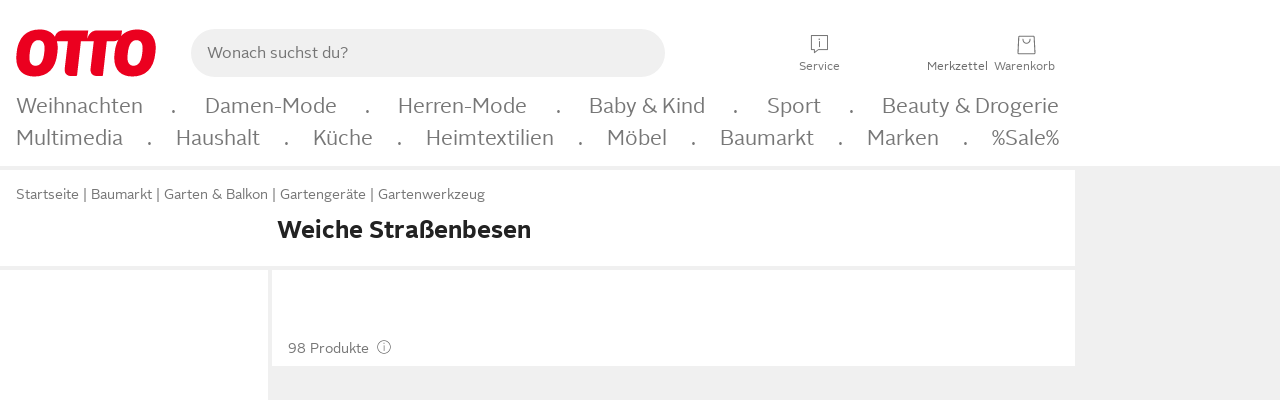

--- FILE ---
content_type: text/html;charset=UTF-8
request_url: https://www.otto.de/garten/gartenwerkzeug/strassenbesen/?s=weich
body_size: 98740
content:

    
<!DOCTYPE html>
<html data-pagecluster="Suchergebnisseite" class="" lang="de">
<head>
<meta charset="utf-8">
<meta http-equiv="content-language" content="de">
<meta name="viewport" content="width=device-width, initial-scale=1.0">
<title>Weiche Straßenbesen online kaufen | OTTO</title>
<link rel="canonical" href="https://www.otto.de/garten/gartenwerkzeug/strassenbesen/?s=weich"/>
<meta name="description" content="Weiche Straßenbesen online kaufen bei OTTO » Große Auswahl &amp;#10004; Top Marken &amp;#10004; Top Service &amp;#10004; Ratenkauf &amp; Kauf auf Rechnung möglich » Jetzt bestellen!"/>
<meta name="robots" content="index,follow"/>
<meta property="og:title" content="Weiche Straßenbesen"/>

<link rel="preconnect" href="https://static.otto.de"/>
<link rel="preconnect" href="https://i.otto.de"/>
<link rel="dns-prefetch" href="https://otto.my.onetrust.eu"/>

<script src="/onex/assignments/dicing.js"></script>

<script>
window.__toggles__ = Object.freeze({apm_custom_error_assets_legacy: [true, true],bct_add_mini_actions: true,bct_disable_requests: false,bct_enable_doc_referrer_delay: [true, true],bct_handle_auxclick: true,bct_nitro_js_enabled: true,bct_track_external_call_time: true,bs_send_extended_data_to_elk: [false, true],bs_send_rum_data: true,bs_send_user_timings: true,bs_submit_merge_on_late_default: [false, true],cb_consent_receipt_trace_enabled: false,cb_enable_onetrust: true,cb_enable_onetrust_lazy_loading: false,cb_no_load_in_app_context: true,cb_onetrust_internal_hosting: true,cb_reconsent: false,coms_enable_attachment_upload: true,coms_enable_product_security_categories: true,coms_enable_terms_of_use_category: false,eprivacy_load_cb_lazy: true,ftnine_benefit_sheet_v1_no_additional_events: false,ftnine_migrate_to_oc_snackbar: [false, true],ftthreebcn_combo_backoffice_enable_oic_improvements: [false, true],gr_apm_agent_disable: false,gr_apm_drop_unsampled_disable: false,gr_enable_legacy_helper: false,gr_track_device_pixel_ratio: true,gr_track_device_preferences: [true, true],gr_track_device_text_size: true,gr_track_legacy_pali_selectors: true,gr_tracking_enable_pdp_workaround: true,nucleus_activate_dialogue_id_tracking: true,nucleus_chatbot_android_autofocus: true,nucleus_chatbot_browser_id: [false, true],nucleus_chatbot_emergency_disable_entrypoint: false,nucleus_chatbot_enable_client_vad: false,nucleus_chatbot_show_new_recommendation_bullet_ui: true,nucleus_chatbot_typewriter_animation: true,nucleus_enable_xmas_weeks_design: true,nucleus_voice_enabled: false,oc_back_to_top_button_enabled: [false, true],oc_button_submit_handle_prevent: [false, true],oc_enable_floating_focus: [true, true],oc_focused_dialog_v1_hide_prev_in_app: [true, true],oc_init_with_render_slice: false,oc_sheet_as_dialog_and_center_sheet: [false, true],oc_sheet_v1_disable_wait_for_content: [false, true],oc_sheet_v1_use_navigation_history: [false, true],ofc_om_exactag_enable: true,poly_notify_partially_supported: true,poly_redirect_unsupported: true,reptile_1283_enable_rating_opens_sheet: true,rui_return_reason_consolidation: [true, true],rui_show_additional_text: [false, true],rui_show_price_reduction: [false, true],sda_playout_disabled: false,verint_enable_xmsdk: true,wishlist_use_nexus: [false, true]});
</script>
<script src="/assets-polyfills/assets.polyfills.head.js" crossorigin="anonymous"></script>
<link rel="preload" href="https://static.otto.de/assets-static/components/assets/otto-sans.CtUYNJ_f.woff2" as="font" type="font/woff2" crossorigin="anonymous">
<link rel="preload" href="https://static.otto.de/assets-static/components/assets/otto-sans-bold.7ffBVm3L.woff2" as="font" type="font/woff2" crossorigin="anonymous">
<link rel="stylesheet" crossorigin href="https://static.otto.de/assets-static/components/assets/assets.components.fonts.BoxtrWpK.css">


<link rel="stylesheet" crossorigin href="https://static.otto.de/assets-static/components/assets/assets.components.styles.C93sivEC.css">


<link rel="stylesheet" crossorigin href="https://static.otto.de/assets-static/components/assets/assets.components.legacy.CuutkBW3.css">


<script crossorigin="" src="https://static.otto.de/assets-static/global-resources/assets/assets.global-resources.head.module.gRXwtxO8.js"></script>


<script type="module" crossorigin src="https://static.otto.de/assets-static/global-resources/assets/assets.global-resources.async.module.B0o5ruLw.js"></script>


<script type="module" crossorigin src="https://static.otto.de/feature-components/quality/assets/ofc.quality.main.module.7eHanLGC.js"></script>


<script crossorigin="" src="https://static.otto.de/assets-static/global-pattern/assets/assets.global-pattern.main.module.w-v3s8XN.js"></script>
<link rel="stylesheet" crossorigin="" href="https://static.otto.de/assets-static/global-pattern/assets/assets.global-pattern.main.D1fJS58V.css">

</link>

<link rel="icon" type="image/png" href="https://static.otto.de/assets-static/global-favicons/favicon-16x16.png" sizes="16x16"/>
<link rel="icon" type="image/png" href="https://static.otto.de/assets-static/global-favicons/favicon-32x32.png" sizes="32x32"/>
<link rel="icon" type="image/png" href="https://static.otto.de/assets-static/global-favicons/favicon-96x96.png" sizes="96x96"/>
<link rel="icon" type="image/png" href="https://static.otto.de/assets-static/global-favicons/favicon-128x128.png" sizes="128x128"/>
<link rel="icon" type="image/png" href="https://static.otto.de/assets-static/global-favicons/favicon-160x160.png" sizes="160x160"/>
<link rel="icon" type="image/png" href="https://static.otto.de/assets-static/global-favicons/favicon-192x192.png" sizes="192x192"/>
<link rel="icon" type="image/png" href="https://static.otto.de/assets-static/global-favicons/favicon-196x196.png" sizes="196x196"/>
<link rel="icon" type="image/svg+xml" href="https://static.otto.de/assets-static/global-favicons/favicon.svg"/>
<link rel="shortcut icon" type="image/x-icon" href="https://static.otto.de/assets-static/global-favicons/favicon.ico"/>
<link rel="apple-touch-icon" href="https://static.otto.de/assets-static/global-favicons/apple-touch-icon.png"/>
<link rel="apple-touch-icon" href="https://static.otto.de/assets-static/global-favicons/apple-touch-icon-57x57.png" sizes="57x57"/>
<link rel="apple-touch-icon" href="https://static.otto.de/assets-static/global-favicons/apple-touch-icon-60x60.png" sizes="60x60"/>
<link rel="apple-touch-icon" href="https://static.otto.de/assets-static/global-favicons/apple-touch-icon-72x72.png" sizes="72x72"/>
<link rel="apple-touch-icon" href="https://static.otto.de/assets-static/global-favicons/apple-touch-icon-76x76.png" sizes="76x76"/>
<link rel="apple-touch-icon" href="https://static.otto.de/assets-static/global-favicons/apple-touch-icon-114x114.png" sizes="114x114"/>
<link rel="apple-touch-icon" href="https://static.otto.de/assets-static/global-favicons/apple-touch-icon-120x120.png" sizes="120x120"/>
<link rel="apple-touch-icon" href="https://static.otto.de/assets-static/global-favicons/apple-touch-icon-128x128.png" sizes="128x128"/>
<link rel="apple-touch-icon" href="https://static.otto.de/assets-static/global-favicons/apple-touch-icon-144x144.png" sizes="144x144"/>
<link rel="apple-touch-icon" href="https://static.otto.de/assets-static/global-favicons/apple-touch-icon-152x152.png" sizes="152x152"/>
<link rel="apple-touch-icon" href="https://static.otto.de/assets-static/global-favicons/apple-touch-icon-167x167.png" sizes="167x167"/>
<link rel="apple-touch-icon" href="https://static.otto.de/assets-static/global-favicons/apple-touch-icon-180x180.png" sizes="180x180"/>
<link rel="apple-touch-icon" href="https://static.otto.de/assets-static/global-favicons/apple-touch-icon-192x192.png" sizes="192x192"/>
<link rel="manifest" href="/static-proxy/assets-static/global-favicons/manifest.json"/>
<meta name="msapplication-TileColor" content="#ffffff"/>
<meta name="msapplication-navbutton-color" content="#d52b1e"/>
<meta name="theme-color" content="#f0f0f0"/>
<script crossorigin="" src="https://static.otto.de/assets-static/components/assets/assets.components.main.module.CH-1ZINE.js"></script>
<link rel="stylesheet" crossorigin="" href="https://static.otto.de/assets-static/components/assets/assets.components.main.CX5KJSR-.css">

</link>
<script type="module" crossorigin src="https://static.otto.de/assets-static/components/assets/assets.components.async.module.BasuiCZ9.js"></script>


<script type="module" crossorigin src="https://static.otto.de/feature-components/online-marketing/assets/ofc.online-marketing.exactag.module.C4GtrH8o.js"></script>


<meta
  name="pinterest"
  content="nopin"
  description="Das Merken von Pins auf Pinterest ist von dieser Webseite aus leider nicht möglich.
Du möchtest dir ein Produkt trotzdem merken? Dann füge es direkt deinem Merkzettel auf OTTO hinzu – so hast du es jederzeit griffbereit!"
/>

<script type="module" crossorigin src="https://static.otto.de/customer-session-maintenance-assets/assets/identity.customer-session-maintenance.refresh.module.DHMkZH-4.js"></script>


<script type="module" crossorigin src="https://static.otto.de/chameleon/turtle/reptile.turtle.head-js.module.CuU0bd70.js"></script>
<link rel="modulepreload" crossorigin href="https://static.otto.de/chameleon/turtle/reptile.turtle.dom-client.module.Dl8zL94A.js">


<link rel="stylesheet" crossorigin href="https://static.otto.de/chameleon/turtle/reptile.turtle.critical.DUP7Qp2m.css">


<link rel="stylesheet" crossorigin href="/chameleon/everglades/reptile.everglades.critical.BhtruvWP.css">


<script type="module" crossorigin src="/chameleon/crocotile/reptile.crocotile.resources.module.CjRO-WI7.js"></script>
<link rel="stylesheet" crossorigin href="/chameleon/crocotile/reptile.crocotile.resources.DuZ9pnQO.css">

</head>
<body class="san-system">
<div id="reptile-sfid-wrapper">
<div class="ts-bct" data-ts_sfid="967729c4be76c4a6e3e41f788ba768b02297223768"></div>
<div id="avContent"
class="js_av_searchResult" data-pt="Suchergebnisseite" data-rule="(und.(ist.sortiment.gartengeraete).(sind.kategorien.besen).(suchbegriff.weich).(~.(v.1)))">
</div>
</div>
<div class="gridAndInfoContainer">
<div class="gridContainer reducedOuterPadding wrapper mo-frame reptile_gridContainer">
<header class="reptile_header">
<link rel="stylesheet" crossorigin href="/header/reptile.header.head.DQ3_Uczk.css">


<script type="module" crossorigin src="https://static.otto.de/chameleon/turtle/reptile.turtle.head-js.module.CuU0bd70.js"></script>
<link rel="modulepreload" crossorigin href="https://static.otto.de/chameleon/turtle/reptile.turtle.dom-client.module.Dl8zL94A.js">



<div class="find_header js_find_header find_header--hideSearchIconOnTop">
    <div class="find_headerContent">
        <!-- mobileMenuIcon -->
        <div class="find_mobileMenuWrapper">
            <nav-mobile-menu-button class="nav_menu-toggle-button" data-controls="nav-menu-root-sheet" data-menu-root="nav_menu" data-menu-wrapper="nav_mobile-menu-wrapper" data-nav-initialized="data-nav-initialized" data-nav-track="true" data-nav-tracking-menu-close="[{&quot;method&quot;:&quot;submitEvent&quot;,&quot;dataContainer&quot;:{&quot;nav_MenuAction&quot;:[&quot;close&quot;],&quot;nav_GlobalNavigationFeature&quot;:[&quot;standard&quot;]}}]" data-nav-tracking-menu-exit="[{&quot;method&quot;:&quot;submitEvent&quot;,&quot;dataContainer&quot;:{&quot;nav_MenuAction&quot;:[&quot;exit&quot;],&quot;nav_GlobalNavigationFeature&quot;:[&quot;standard&quot;]}}]" data-nav-tracking-menu-open="[{&quot;method&quot;:&quot;submitEvent&quot;,&quot;dataContainer&quot;:{&quot;nav_MenuAction&quot;:[&quot;open&quot;],&quot;nav_GlobalNavigationFeature&quot;:[&quot;standard&quot;]}}]" id="nav_menu-toggle-button" style="display: none;"><p class="nav_menu-toggle-button__icon"></p><p class="nav_menu-toggle-button__title-closed">Sortiment</p><p class="nav_menu-toggle-button__title-open">Schließen</p></nav-mobile-menu-button>
        </div>

        <!-- logo -->
        <div class="find_ottoLogo" data-qa="ftfind-otto-logo-wrapper">
            <a href="/" class="ts-link" data-ts-link="{&quot;san_Header&quot;:&quot;logo&quot;}" title="zur Homepage">
                <svg class="pl_logo" role="img"><use href="/static-proxy/assets-static/icons/pl_logo_otto.svg#pl_logo_otto" xlink:href="/static-proxy/assets-static/icons/pl_logo_otto.svg#pl_logo_otto"/></svg>
            </a>
        </div>

        <!-- searchbar -->
        <script type="module" crossorigin src="/stomachshop/squirrel.stomachshop.searchbar.module.BTBfpIRr.js"></script>
<link rel="modulepreload" crossorigin href="/stomachshop/squirrel.stomachshop.sanHeader.module.BN5n2k0x.js">
<link rel="modulepreload" crossorigin href="/stomachshop/squirrel.stomachshop.common-namespaces-client-DhfOpdyM.module.Bk5WDJHv.js">
<link rel="stylesheet" crossorigin href="/stomachshop/squirrel.stomachshop.searchbar.M4Mxtnx7.css">
<div id="js_squirrel_stomachshop" class="squirrel_searchContainer js_squirrel_searchContainer">
  <div class="squirrel_searchbarWrapper js_squirrel_searchbarWrapper">
    <form class="js_squirrel_searchForm squirrel_searchForm" action="/suche" data-article-number-search="/p/search/" role="search">
      <div class="squirrel_searchline">
        <div class="squirrel_searchbar js_squirrel_searchbar">
          <span id="squirrel_searchfieldDescription">Verwende die Pfeiltasten, um Suchvorschläge oder deine Suchhistorie auszuwählen.</span>
          <input class="squirrel_searchfield js_squirrel_searchbar__input oc-copy-125"
                 data-qa-id="search-field" data-qa="ftfind-search-field"
                 type="text"
                 placeholder="Wonach suchst du?"
                 autocomplete="off"
                 maxlength="150"
                 disabled="disabled"
                 aria-describedby="squirrel_searchfieldDescription"/>
          <oc-icon-button-v2 class="squirrel_submit-button squirrel_searchbar__submit js_squirrel_searchbar__submit"
                             data-qa-id="search-field-submit"
                             icon="search"
                             icon-color="var(--oc-base-color-black-100, #212121)"
                             variant="inverted-transparent"
                             oc-aria-label="Suche abschicken">
          </oc-icon-button-v2>
        </div>
      </div>
    </form>
  </div>

</div>
<div
        class="js_squirrel_navSliderContainer"
        id="squirrel_nav_slider_wrapper"
        style="display: none"
>
  <nav-empty-suggest-slider class="nav_empty-suggest-slider-container" style="display:none;"><oc-cinema-v1 class="nav_oc-slider nav_slider-cinema_js" data-nav-track="true" data-nav-tracking-first-scroll-empty-suggest-slider="[{&quot;method&quot;:&quot;submitEvent&quot;,&quot;dataContainer&quot;:{&quot;nav_SliderType&quot;:[&quot;empty_state_static_deals_slider&quot;],&quot;nav_SliderActivity&quot;:[&quot;slide&quot;]}}]" data-nav-tracking-view-empty-suggest-slider="[{&quot;method&quot;:&quot;submitEventMerge&quot;,&quot;eventMergeId&quot;:&quot;merge-id&quot;,&quot;dataContainer&quot;:{},&quot;action&quot;:{&quot;name&quot;:&quot;open&quot;,&quot;features&quot;:[{&quot;id&quot;:&quot;nav_empty_state_slider_d29da905-ad87-4dfa-b0ac-5a589b73cf69&quot;,&quot;name&quot;:&quot;EmptyStateSliderDetails&quot;,&quot;labels&quot;:{&quot;nav_EmptyStateSliderChipCount&quot;:[&quot;4&quot;],&quot;nav_EmptyStateSliderCluster&quot;:[&quot;static_deals&quot;]},&quot;position&quot;:1,&quot;status&quot;:&quot;loaded&quot;},{&quot;id&quot;:&quot;nav_empty_state_slider_d29da905-ad87-4dfa-b0ac-5a589b73cf69_0&quot;,&quot;name&quot;:&quot;EmptyStateSliderChips&quot;,&quot;labels&quot;:{&quot;nav_EmptyStateSliderCluster&quot;:[&quot;static_deals&quot;],&quot;nav_EmptyStateSliderChip&quot;:[&quot;Deal des Tages&quot;]},&quot;parentId&quot;:&quot;nav_empty_state_slider_d29da905-ad87-4dfa-b0ac-5a589b73cf69&quot;,&quot;position&quot;:1,&quot;status&quot;:&quot;loaded&quot;},{&quot;id&quot;:&quot;nav_empty_state_slider_d29da905-ad87-4dfa-b0ac-5a589b73cf69_1&quot;,&quot;name&quot;:&quot;EmptyStateSliderChips&quot;,&quot;labels&quot;:{&quot;nav_EmptyStateSliderCluster&quot;:[&quot;static_deals&quot;],&quot;nav_EmptyStateSliderChip&quot;:[&quot;Deals der Woche&quot;]},&quot;parentId&quot;:&quot;nav_empty_state_slider_d29da905-ad87-4dfa-b0ac-5a589b73cf69&quot;,&quot;position&quot;:2,&quot;status&quot;:&quot;loaded&quot;},{&quot;id&quot;:&quot;nav_empty_state_slider_d29da905-ad87-4dfa-b0ac-5a589b73cf69_2&quot;,&quot;name&quot;:&quot;EmptyStateSliderChips&quot;,&quot;labels&quot;:{&quot;nav_EmptyStateSliderCluster&quot;:[&quot;static_deals&quot;],&quot;nav_EmptyStateSliderChip&quot;:[&quot;Deals des Monats&quot;]},&quot;parentId&quot;:&quot;nav_empty_state_slider_d29da905-ad87-4dfa-b0ac-5a589b73cf69&quot;,&quot;position&quot;:3,&quot;status&quot;:&quot;loaded&quot;},{&quot;id&quot;:&quot;nav_empty_state_slider_d29da905-ad87-4dfa-b0ac-5a589b73cf69_3&quot;,&quot;name&quot;:&quot;EmptyStateSliderChips&quot;,&quot;labels&quot;:{&quot;nav_EmptyStateSliderCluster&quot;:[&quot;static_deals&quot;],&quot;nav_EmptyStateSliderChip&quot;:[&quot;Super-Sale&quot;]},&quot;parentId&quot;:&quot;nav_empty_state_slider_d29da905-ad87-4dfa-b0ac-5a589b73cf69&quot;,&quot;position&quot;:4,&quot;status&quot;:&quot;loaded&quot;}]}}]" oc-aria-label="Kategorien für Aktionen" resizing="none"><oc-card-v2 class="nav_oc-slider__card nav_slider-item_js" data-nav-track="true" data-nav-tracking-click-empty-suggest-slider-item="[{&quot;method&quot;:&quot;trackOnNextPageImpression&quot;,&quot;dataContainer&quot;:{&quot;wk.nav_SearchSliderItem&quot;:[&quot;Deal des Tages&quot;],&quot;wk.nav_MenuRank&quot;:[&quot;1&quot;],&quot;wk.nav_SearchSlider&quot;:[&quot;empty_state_static_deals_slider&quot;],&quot;wk.nav_MenuLevel&quot;:[&quot;3&quot;],&quot;wk.nav_MenuTitle&quot;:[&quot;Deal des Tages&quot;],&quot;wk.nav_MenuType&quot;:[&quot;curated&quot;],&quot;san_Interaction&quot;:[&quot;empty_state_slider&quot;],&quot;san_Navigation&quot;:[&quot;empty_state_slider&quot;],&quot;nav_MenuAction&quot;:[&quot;click&quot;]}},{&quot;method&quot;:&quot;submitMove&quot;,&quot;dataContainer&quot;:{},&quot;action&quot;:{&quot;name&quot;:&quot;click&quot;,&quot;features&quot;:[{&quot;id&quot;:&quot;nav_empty_state_slider_d29da905-ad87-4dfa-b0ac-5a589b73cf69&quot;,&quot;name&quot;:&quot;EmptyStateSliderDetails&quot;,&quot;labels&quot;:{&quot;nav_EmptyStateSliderChipCount&quot;:[&quot;4&quot;],&quot;nav_EmptyStateSliderCluster&quot;:[&quot;static_deals&quot;]},&quot;position&quot;:1,&quot;status&quot;:&quot;clicked&quot;},{&quot;id&quot;:&quot;nav_empty_state_slider_d29da905-ad87-4dfa-b0ac-5a589b73cf69_0&quot;,&quot;name&quot;:&quot;EmptyStateSliderChips&quot;,&quot;labels&quot;:{&quot;nav_EmptyStateSliderCluster&quot;:[&quot;static_deals&quot;],&quot;nav_EmptyStateSliderChip&quot;:[&quot;Deal des Tages&quot;]},&quot;parentId&quot;:&quot;nav_empty_state_slider_d29da905-ad87-4dfa-b0ac-5a589b73cf69&quot;,&quot;position&quot;:1,&quot;status&quot;:&quot;clicked&quot;}]}}]" oc-aria-label="Zu Produkten für Deal des Tages" size="100"><a aria-label="Zu Produkten für Deal des Tages" href="/sale/deal-des-tages/" slot="primary-action"></a><div class="nav_oc-slider-item"><picture class="nav_oc-slider-item__image"><source media="(max-width: 48em)" srcset="https://i.otto.de/i/otto/001_2021_42_sale_deal_des_tages_kleine_shoppromotion_design_189585?w=48&amp;h=48&amp;upscale=true&amp;fmt=webp&amp; 1x, https://i.otto.de/i/otto/001_2021_42_sale_deal_des_tages_kleine_shoppromotion_design_189585?w=96&amp;h=96&amp;upscale=true&amp;fmt=webp&amp; 2x, https://i.otto.de/i/otto/001_2021_42_sale_deal_des_tages_kleine_shoppromotion_design_189585?w=144&amp;h=144&amp;upscale=true&amp;fmt=webp&amp; 3x" type="image/webp" /><source media="(min-width: 48em)" srcset="https://i.otto.de/i/otto/001_2021_42_sale_deal_des_tages_kleine_shoppromotion_design_189585?w=56&amp;h=56&amp;upscale=true&amp;fmt=webp&amp; 1x, https://i.otto.de/i/otto/001_2021_42_sale_deal_des_tages_kleine_shoppromotion_design_189585?w=112&amp;h=112&amp;upscale=true&amp;fmt=webp&amp; 2x, https://i.otto.de/i/otto/001_2021_42_sale_deal_des_tages_kleine_shoppromotion_design_189585?w=168&amp;h=168&amp;upscale=true&amp;fmt=webp&amp; 3x" type="image/webp" /><source media="(max-width: 48em)" srcset="https://i.otto.de/i/otto/001_2021_42_sale_deal_des_tages_kleine_shoppromotion_design_189585?w=48&amp;h=48&amp;upscale=true&amp; 1x, https://i.otto.de/i/otto/001_2021_42_sale_deal_des_tages_kleine_shoppromotion_design_189585?w=96&amp;h=96&amp;upscale=true&amp; 2x, https://i.otto.de/i/otto/001_2021_42_sale_deal_des_tages_kleine_shoppromotion_design_189585?w=144&amp;h=144&amp;upscale=true&amp; 3x" /><source media="(min-width: 48em)" srcset="https://i.otto.de/i/otto/001_2021_42_sale_deal_des_tages_kleine_shoppromotion_design_189585?w=56&amp;h=56&amp;upscale=true&amp; 1x, https://i.otto.de/i/otto/001_2021_42_sale_deal_des_tages_kleine_shoppromotion_design_189585?w=112&amp;h=112&amp;upscale=true&amp; 2x, https://i.otto.de/i/otto/001_2021_42_sale_deal_des_tages_kleine_shoppromotion_design_189585?w=168&amp;h=168&amp;upscale=true&amp; 3x" /><img loading="lazy" src="https://i.otto.de/i/otto/001_2021_42_sale_deal_des_tages_kleine_shoppromotion_design_189585?w=200&amp;h=200&amp;upscale=true&amp;" /></picture><div class="nav_oc-slider-item__text">Deal des Tages</div></div></oc-card-v2><oc-card-v2 class="nav_oc-slider__card nav_slider-item_js" data-nav-track="true" data-nav-tracking-click-empty-suggest-slider-item="[{&quot;method&quot;:&quot;trackOnNextPageImpression&quot;,&quot;dataContainer&quot;:{&quot;wk.nav_SearchSliderItem&quot;:[&quot;Deals der Woche&quot;],&quot;wk.nav_MenuRank&quot;:[&quot;2&quot;],&quot;wk.nav_SearchSlider&quot;:[&quot;empty_state_static_deals_slider&quot;],&quot;wk.nav_MenuLevel&quot;:[&quot;3&quot;],&quot;wk.nav_MenuTitle&quot;:[&quot;Deals der Woche&quot;],&quot;wk.nav_MenuType&quot;:[&quot;curated&quot;],&quot;san_Interaction&quot;:[&quot;empty_state_slider&quot;],&quot;san_Navigation&quot;:[&quot;empty_state_slider&quot;],&quot;nav_MenuAction&quot;:[&quot;click&quot;]}},{&quot;method&quot;:&quot;submitMove&quot;,&quot;dataContainer&quot;:{},&quot;action&quot;:{&quot;name&quot;:&quot;click&quot;,&quot;features&quot;:[{&quot;id&quot;:&quot;nav_empty_state_slider_d29da905-ad87-4dfa-b0ac-5a589b73cf69&quot;,&quot;name&quot;:&quot;EmptyStateSliderDetails&quot;,&quot;labels&quot;:{&quot;nav_EmptyStateSliderChipCount&quot;:[&quot;4&quot;],&quot;nav_EmptyStateSliderCluster&quot;:[&quot;static_deals&quot;]},&quot;position&quot;:1,&quot;status&quot;:&quot;clicked&quot;},{&quot;id&quot;:&quot;nav_empty_state_slider_d29da905-ad87-4dfa-b0ac-5a589b73cf69_1&quot;,&quot;name&quot;:&quot;EmptyStateSliderChips&quot;,&quot;labels&quot;:{&quot;nav_EmptyStateSliderCluster&quot;:[&quot;static_deals&quot;],&quot;nav_EmptyStateSliderChip&quot;:[&quot;Deals der Woche&quot;]},&quot;parentId&quot;:&quot;nav_empty_state_slider_d29da905-ad87-4dfa-b0ac-5a589b73cf69&quot;,&quot;position&quot;:2,&quot;status&quot;:&quot;clicked&quot;}]}}]" oc-aria-label="Zu Produkten für Deals der Woche" size="100"><a aria-label="Zu Produkten für Deals der Woche" href="/sale/deals-der-woche/" slot="primary-action"></a><div class="nav_oc-slider-item"><picture class="nav_oc-slider-item__image"><source media="(max-width: 48em)" srcset="https://i.otto.de/i/otto/mpp360_131652_163773?w=48&amp;h=48&amp;upscale=true&amp;fmt=webp&amp; 1x, https://i.otto.de/i/otto/mpp360_131652_163773?w=96&amp;h=96&amp;upscale=true&amp;fmt=webp&amp; 2x, https://i.otto.de/i/otto/mpp360_131652_163773?w=144&amp;h=144&amp;upscale=true&amp;fmt=webp&amp; 3x" type="image/webp" /><source media="(min-width: 48em)" srcset="https://i.otto.de/i/otto/mpp360_131652_163773?w=56&amp;h=56&amp;upscale=true&amp;fmt=webp&amp; 1x, https://i.otto.de/i/otto/mpp360_131652_163773?w=112&amp;h=112&amp;upscale=true&amp;fmt=webp&amp; 2x, https://i.otto.de/i/otto/mpp360_131652_163773?w=168&amp;h=168&amp;upscale=true&amp;fmt=webp&amp; 3x" type="image/webp" /><source media="(max-width: 48em)" srcset="https://i.otto.de/i/otto/mpp360_131652_163773?w=48&amp;h=48&amp;upscale=true&amp; 1x, https://i.otto.de/i/otto/mpp360_131652_163773?w=96&amp;h=96&amp;upscale=true&amp; 2x, https://i.otto.de/i/otto/mpp360_131652_163773?w=144&amp;h=144&amp;upscale=true&amp; 3x" /><source media="(min-width: 48em)" srcset="https://i.otto.de/i/otto/mpp360_131652_163773?w=56&amp;h=56&amp;upscale=true&amp; 1x, https://i.otto.de/i/otto/mpp360_131652_163773?w=112&amp;h=112&amp;upscale=true&amp; 2x, https://i.otto.de/i/otto/mpp360_131652_163773?w=168&amp;h=168&amp;upscale=true&amp; 3x" /><img loading="lazy" src="https://i.otto.de/i/otto/mpp360_131652_163773?w=200&amp;h=200&amp;upscale=true&amp;" /></picture><div class="nav_oc-slider-item__text">Deals der Woche</div></div></oc-card-v2><oc-card-v2 base64-href="Lz9zZWxla3Rpb249KHVuZC4oaXN0LmFrdGlvbi5kZWFsLWRlcy1tb25hdHMpLih+Lih2LjEpKSk=" class="nav_oc-slider__card nav_slider-item_js" data-nav-track="true" data-nav-tracking-click-empty-suggest-slider-item="[{&quot;method&quot;:&quot;trackOnNextPageImpression&quot;,&quot;dataContainer&quot;:{&quot;wk.nav_SearchSliderItem&quot;:[&quot;Deals des Monats&quot;],&quot;wk.nav_MenuRank&quot;:[&quot;3&quot;],&quot;wk.nav_SearchSlider&quot;:[&quot;empty_state_static_deals_slider&quot;],&quot;wk.nav_MenuLevel&quot;:[&quot;3&quot;],&quot;wk.nav_MenuTitle&quot;:[&quot;Deals des Monats&quot;],&quot;wk.nav_MenuType&quot;:[&quot;curated&quot;],&quot;san_Interaction&quot;:[&quot;empty_state_slider&quot;],&quot;san_Navigation&quot;:[&quot;empty_state_slider&quot;],&quot;nav_MenuAction&quot;:[&quot;click&quot;]}},{&quot;method&quot;:&quot;submitMove&quot;,&quot;dataContainer&quot;:{},&quot;action&quot;:{&quot;name&quot;:&quot;click&quot;,&quot;features&quot;:[{&quot;id&quot;:&quot;nav_empty_state_slider_d29da905-ad87-4dfa-b0ac-5a589b73cf69&quot;,&quot;name&quot;:&quot;EmptyStateSliderDetails&quot;,&quot;labels&quot;:{&quot;nav_EmptyStateSliderChipCount&quot;:[&quot;4&quot;],&quot;nav_EmptyStateSliderCluster&quot;:[&quot;static_deals&quot;]},&quot;position&quot;:1,&quot;status&quot;:&quot;clicked&quot;},{&quot;id&quot;:&quot;nav_empty_state_slider_d29da905-ad87-4dfa-b0ac-5a589b73cf69_2&quot;,&quot;name&quot;:&quot;EmptyStateSliderChips&quot;,&quot;labels&quot;:{&quot;nav_EmptyStateSliderCluster&quot;:[&quot;static_deals&quot;],&quot;nav_EmptyStateSliderChip&quot;:[&quot;Deals des Monats&quot;]},&quot;parentId&quot;:&quot;nav_empty_state_slider_d29da905-ad87-4dfa-b0ac-5a589b73cf69&quot;,&quot;position&quot;:3,&quot;status&quot;:&quot;clicked&quot;}]}}]" oc-aria-label="Zu Produkten für Deals des Monats" size="100"><div class="nav_oc-slider-item"><picture class="nav_oc-slider-item__image"><source media="(max-width: 48em)" srcset="https://i.otto.de/i/otto/mpp360_131654_163774?w=48&amp;h=48&amp;upscale=true&amp;fmt=webp&amp; 1x, https://i.otto.de/i/otto/mpp360_131654_163774?w=96&amp;h=96&amp;upscale=true&amp;fmt=webp&amp; 2x, https://i.otto.de/i/otto/mpp360_131654_163774?w=144&amp;h=144&amp;upscale=true&amp;fmt=webp&amp; 3x" type="image/webp" /><source media="(min-width: 48em)" srcset="https://i.otto.de/i/otto/mpp360_131654_163774?w=56&amp;h=56&amp;upscale=true&amp;fmt=webp&amp; 1x, https://i.otto.de/i/otto/mpp360_131654_163774?w=112&amp;h=112&amp;upscale=true&amp;fmt=webp&amp; 2x, https://i.otto.de/i/otto/mpp360_131654_163774?w=168&amp;h=168&amp;upscale=true&amp;fmt=webp&amp; 3x" type="image/webp" /><source media="(max-width: 48em)" srcset="https://i.otto.de/i/otto/mpp360_131654_163774?w=48&amp;h=48&amp;upscale=true&amp; 1x, https://i.otto.de/i/otto/mpp360_131654_163774?w=96&amp;h=96&amp;upscale=true&amp; 2x, https://i.otto.de/i/otto/mpp360_131654_163774?w=144&amp;h=144&amp;upscale=true&amp; 3x" /><source media="(min-width: 48em)" srcset="https://i.otto.de/i/otto/mpp360_131654_163774?w=56&amp;h=56&amp;upscale=true&amp; 1x, https://i.otto.de/i/otto/mpp360_131654_163774?w=112&amp;h=112&amp;upscale=true&amp; 2x, https://i.otto.de/i/otto/mpp360_131654_163774?w=168&amp;h=168&amp;upscale=true&amp; 3x" /><img loading="lazy" src="https://i.otto.de/i/otto/mpp360_131654_163774?w=200&amp;h=200&amp;upscale=true&amp;" /></picture><div class="nav_oc-slider-item__text">Deals des<br />Monats</div></div></oc-card-v2><oc-card-v2 base64-href="Lz9zZWxla3Rpb249KHVuZC4oaXN0LmFrdGlvbi5zdXBlci1zYWxlKS4oaXN0LnJhYmF0dC4zMCkuKH4uKHYuMSkpKQ==" class="nav_oc-slider__card nav_slider-item_js" data-nav-track="true" data-nav-tracking-click-empty-suggest-slider-item="[{&quot;method&quot;:&quot;trackOnNextPageImpression&quot;,&quot;dataContainer&quot;:{&quot;wk.nav_SearchSliderItem&quot;:[&quot;Super-Sale&quot;],&quot;wk.nav_MenuRank&quot;:[&quot;4&quot;],&quot;wk.nav_SearchSlider&quot;:[&quot;empty_state_static_deals_slider&quot;],&quot;wk.nav_MenuLevel&quot;:[&quot;3&quot;],&quot;wk.nav_MenuTitle&quot;:[&quot;Super-Sale&quot;],&quot;wk.nav_MenuType&quot;:[&quot;curated&quot;],&quot;san_Interaction&quot;:[&quot;empty_state_slider&quot;],&quot;san_Navigation&quot;:[&quot;empty_state_slider&quot;],&quot;nav_MenuAction&quot;:[&quot;click&quot;]}},{&quot;method&quot;:&quot;submitMove&quot;,&quot;dataContainer&quot;:{},&quot;action&quot;:{&quot;name&quot;:&quot;click&quot;,&quot;features&quot;:[{&quot;id&quot;:&quot;nav_empty_state_slider_d29da905-ad87-4dfa-b0ac-5a589b73cf69&quot;,&quot;name&quot;:&quot;EmptyStateSliderDetails&quot;,&quot;labels&quot;:{&quot;nav_EmptyStateSliderChipCount&quot;:[&quot;4&quot;],&quot;nav_EmptyStateSliderCluster&quot;:[&quot;static_deals&quot;]},&quot;position&quot;:1,&quot;status&quot;:&quot;clicked&quot;},{&quot;id&quot;:&quot;nav_empty_state_slider_d29da905-ad87-4dfa-b0ac-5a589b73cf69_3&quot;,&quot;name&quot;:&quot;EmptyStateSliderChips&quot;,&quot;labels&quot;:{&quot;nav_EmptyStateSliderCluster&quot;:[&quot;static_deals&quot;],&quot;nav_EmptyStateSliderChip&quot;:[&quot;Super-Sale&quot;]},&quot;parentId&quot;:&quot;nav_empty_state_slider_d29da905-ad87-4dfa-b0ac-5a589b73cf69&quot;,&quot;position&quot;:4,&quot;status&quot;:&quot;clicked&quot;}]}}]" oc-aria-label="Zu Produkten für Super-Sale" size="100"><div class="nav_oc-slider-item"><picture class="nav_oc-slider-item__image"><source media="(max-width: 48em)" srcset="https://i.otto.de/i/otto/mpp360_263048_426292?w=48&amp;h=48&amp;upscale=true&amp;fmt=webp&amp; 1x, https://i.otto.de/i/otto/mpp360_263048_426292?w=96&amp;h=96&amp;upscale=true&amp;fmt=webp&amp; 2x, https://i.otto.de/i/otto/mpp360_263048_426292?w=144&amp;h=144&amp;upscale=true&amp;fmt=webp&amp; 3x" type="image/webp" /><source media="(min-width: 48em)" srcset="https://i.otto.de/i/otto/mpp360_263048_426292?w=56&amp;h=56&amp;upscale=true&amp;fmt=webp&amp; 1x, https://i.otto.de/i/otto/mpp360_263048_426292?w=112&amp;h=112&amp;upscale=true&amp;fmt=webp&amp; 2x, https://i.otto.de/i/otto/mpp360_263048_426292?w=168&amp;h=168&amp;upscale=true&amp;fmt=webp&amp; 3x" type="image/webp" /><source media="(max-width: 48em)" srcset="https://i.otto.de/i/otto/mpp360_263048_426292?w=48&amp;h=48&amp;upscale=true&amp; 1x, https://i.otto.de/i/otto/mpp360_263048_426292?w=96&amp;h=96&amp;upscale=true&amp; 2x, https://i.otto.de/i/otto/mpp360_263048_426292?w=144&amp;h=144&amp;upscale=true&amp; 3x" /><source media="(min-width: 48em)" srcset="https://i.otto.de/i/otto/mpp360_263048_426292?w=56&amp;h=56&amp;upscale=true&amp; 1x, https://i.otto.de/i/otto/mpp360_263048_426292?w=112&amp;h=112&amp;upscale=true&amp; 2x, https://i.otto.de/i/otto/mpp360_263048_426292?w=168&amp;h=168&amp;upscale=true&amp; 3x" /><img loading="lazy" src="https://i.otto.de/i/otto/mpp360_263048_426292?w=200&amp;h=200&amp;upscale=true&amp;" /></picture><div class="nav_oc-slider-item__text">Super-Sale</div></div></oc-card-v2></oc-cinema-v1></nav-empty-suggest-slider><div class="nav-static"><script crossorigin="" src="/nav-promirnaty/static/compiled/nav.promirnaty.main.module.C-yK9n2T.js" type="module"></script><link crossorigin="" href="/nav-promirnaty/static/compiled/nav.promirnaty.main.CUT83wd-.css" rel="stylesheet" /></div>
</div>


        <!-- headerIcons-->
        <div class="find_headerIcons">
            <div class="find_headerIcon find_searchIcon">
                <script type="module" crossorigin src="/stomachshop/squirrel.stomachshop.searchicon.module.BWJ061-N.js"></script>
<link rel="modulepreload" crossorigin href="/stomachshop/squirrel.stomachshop.sanHeader.module.BN5n2k0x.js">
<link rel="stylesheet" crossorigin href="/stomachshop/squirrel.stomachshop.searchicon.oyJzxTJr.css">
<div id="squirrel_searchIcon"></div>

            </div>
            <div class="find_headerIcon find_serviceIcon">
                <a id="serviceLink" href="/service/" class="ts-link"
                   data-ts-link="{&quot;san_Header&quot;:&quot;service&quot;}">
                    <span class="p_icons find_headerIcon__icon">s</span>
                    <span class="find_headerIcon__label">Service</span>
                </a>
            </div>
            <div class="find_headerIcon find_userIcon">
                
<div id="us_js_id_loginAreaContainerWrapper" class="us_loginAreaContainerWrapper"
     style="visibility: hidden">
    <div id="us_js_id_loginAreaContainerToReplace" class="us_loginAreaContainerBackground">
        <a id="" class="us_loginAreaFallbackLink"
           href="/myaccount/dashboard">
                <span class="p_icons us_loginAreaContainerIcon">Θ</span>
                <span class="us_iconSubtitle">Mein Konto</span>
        </a>
    </div>
<link href="/user/assets/ft4.user.login-area.a6712898.css" rel="preload" crossorigin="anonymous" as="style" onload="invokePreload.onStyleLoad(this)"/><noscript><link rel="stylesheet" href="/user/assets/ft4.user.login-area.a6712898.css" crossorigin="anonymous"/></noscript>
<link rel="preload" crossorigin="anonymous" href="/user/assets/ft4.user.login-area.4bb24cbd.js" as="script" onload="invokePreload.onScriptLoad(this)" onerror="invokePreload.onScriptError(this)"/></div>

            </div>
            <div class="find_headerIcon find_wishlistIcon">
                <script type="module" crossorigin src="/wishlist-view/statics/ft1.wishlist-view.miniWishlist.module.Cjl_eDwh.js"></script>
<link rel="modulepreload" crossorigin href="/wishlist-view/statics/ft1.wishlist-view.common-namespaces-client-DhfOpdyM.module.DeTYOyUr.js">
<link rel="modulepreload" crossorigin href="/wishlist-view/statics/ft1.wishlist-view.common-nexus-client-CdICzBNm.module.DNtW-Rc8.js">
<link rel="modulepreload" crossorigin href="/wishlist-view/statics/ft1.wishlist-view.index-client.module.C1hJC81e.js">
<link rel="modulepreload" crossorigin href="/wishlist-view/statics/ft1.wishlist-view.toggleBox.module.BsWWEiDN.js">
<link rel="stylesheet" crossorigin href="/wishlist-view/statics/ft1.wishlist-view.miniWishlist.1xnsLcN3.css">




<span style="display: none" class="wl_toggleInfo"
      data-toggles-active="FT1_ACTIVATE_CONSUMER_RATING_INFORMATION_TOGGLE FT1_27306_HIDE_POWERPLUGPICTOGRAM FT1_TQD_AMOUNT_LAMBDA FT1_26517_BENEFIT_ALERT_ON_WISHLIST">
</span>
<a href="/wishlist-view/" class="wl_mini__link">
    <div class="wl_mini wl_js_mini_link "
         title="Mein Merkzettel">
        <oc-icon-v1 type="wishlist" size="100" class="wl_mini__icon"></oc-icon-v1>

        <oc-badge-v1 class=" wl_mini__badge wl_mini__badge--empty wl_js_mini_amount" size="100" variant="secondary"
                     data-qa="miniWishlistAmount"
                     data-amount-url="/wishlist-view-amount-json/"></oc-badge-v1>
        <span class="wl_mini__text">Merkzettel</span>
    </div>
</a>

            </div>
            <div class="find_headerIcon find_basketIcon">
                
<script type="module" crossorigin src="/order/statics/ft1.order-core.common-public.module.CVQLgt6b.js"></script>
<link rel="modulepreload" crossorigin href="/order/statics/ft1.order-core.common.module.BEC4xuj3.js">

<script type="module" crossorigin src="/order/statics/ft1.order-core.minibasket.module.CF0hAQRn.js"></script>
<link rel="modulepreload" crossorigin href="/order/statics/ft1.order-core.common.module.BEC4xuj3.js">
<link rel="stylesheet" crossorigin href="/order/statics/ft1.order-core.minibasket.B4GozIrq.css">

<div class="or_minis or_minibasket order_js_minibasket_link ub64e ts-link"
     data-ub64e="L29yZGVyL2Jhc2tldA=="
     data-ts-link='{"san_Header":"basket"}'
     title="Zum Warenkorb">
    <svg class="pl_icon100 or_minis__icon" role="img">
        <use xlink:href="/assets-static/icons/pl_icon_basket.svg#pl_icon_basket"></use>
    </svg>
    <span class="or_minis__badge or_minis__badge--empty pl_badge--red order_js_minibasket_amount"
          data-loadurl="/order/basket/amount.json"
          data-qa="miniBasketAmount"></span>
    <span class="or_minis__text--large oc-copy-75">Warenkorb</span>
    <span class="or_minis__text pl_copy50">Warenkorb</span>
</div>

            </div>
        </div>
    </div>
</div>

<div><div class="nav_desktop-global-navigation nav_desktop-global-navigation--only-desktop" style="display: none;"><ul class="nav_desktop-global-navigation__content"><li class="nav_desktop-global-navigation-item-element"><nav-desktop-top-level-item data-nav-track="true" data-nav-tracking-menu-close="[{&quot;method&quot;:&quot;submitEvent&quot;,&quot;dataContainer&quot;:{&quot;nav_MenuAction&quot;:[&quot;close&quot;],&quot;nav_GlobalNavigationFeature&quot;:[&quot;standard&quot;]}}]" data-nav-tracking-menu-exit="[{&quot;method&quot;:&quot;submitEvent&quot;,&quot;dataContainer&quot;:{&quot;nav_MenuAction&quot;:[&quot;exit&quot;],&quot;nav_GlobalNavigationFeature&quot;:[&quot;standard&quot;]}}]" data-nav-tracking-menu-navigate-down="[{&quot;method&quot;:&quot;submitEvent&quot;,&quot;dataContainer&quot;:{&quot;nav_MenuAction&quot;:[&quot;down&quot;],&quot;nav_MenuRank&quot;:[&quot;1&quot;],&quot;nav_MenuLevel&quot;:[&quot;1&quot;],&quot;nav_MenuTitle&quot;:[&quot;Weihnachten&quot;],&quot;nav_MenuType&quot;:[&quot;curated&quot;],&quot;nav_GlobalNavigation&quot;:[&quot;weihnachten&quot;]}}]" data-nav-tracking-menu-open="[{&quot;method&quot;:&quot;submitEvent&quot;,&quot;dataContainer&quot;:{&quot;nav_MenuAction&quot;:[&quot;open&quot;],&quot;nav_GlobalNavigationFeature&quot;:[&quot;standard&quot;]}}]" data-psr="(und.(ist.anlass.weihnachten).(~.(v.1)))"><a class="nav_desktop-global-navigation-item" data-nav-track="true" data-nav-tracking-visit-menu-link="[{&quot;method&quot;:&quot;trackOnNextPageImpression&quot;,&quot;dataContainer&quot;:{&quot;wk.nav_MenuRank&quot;:[&quot;1&quot;],&quot;wk.nav_MenuLevel&quot;:[&quot;1&quot;],&quot;wk.nav_MenuTitle&quot;:[&quot;Weihnachten&quot;],&quot;wk.nav_MenuType&quot;:[&quot;curated&quot;],&quot;san_Interaction&quot;:[&quot;global_navigation&quot;],&quot;wk.nav_GlobalNavigation&quot;:[&quot;weihnachten&quot;],&quot;wk.nav_MenuFeature&quot;:[&quot;list&quot;],&quot;san_Navigation&quot;:[&quot;global&quot;],&quot;nav_MenuAction&quot;:[&quot;click&quot;]}}]" href="/weihnachten/" slot="button"><span class="nav_desktop-global-navigation-item__title">Weihnachten</span></a></nav-desktop-top-level-item></li><li class="nav_desktop-global-navigation-separator" data-dot="."></li><li class="nav_desktop-global-navigation-item-element"><nav-desktop-top-level-item data-nav-track="true" data-nav-tracking-menu-close="[{&quot;method&quot;:&quot;submitEvent&quot;,&quot;dataContainer&quot;:{&quot;nav_MenuAction&quot;:[&quot;close&quot;],&quot;nav_GlobalNavigationFeature&quot;:[&quot;standard&quot;]}}]" data-nav-tracking-menu-exit="[{&quot;method&quot;:&quot;submitEvent&quot;,&quot;dataContainer&quot;:{&quot;nav_MenuAction&quot;:[&quot;exit&quot;],&quot;nav_GlobalNavigationFeature&quot;:[&quot;standard&quot;]}}]" data-nav-tracking-menu-navigate-down="[{&quot;method&quot;:&quot;submitEvent&quot;,&quot;dataContainer&quot;:{&quot;nav_MenuAction&quot;:[&quot;down&quot;],&quot;nav_MenuRank&quot;:[&quot;2&quot;],&quot;nav_MenuLevel&quot;:[&quot;1&quot;],&quot;nav_MenuTitle&quot;:[&quot;Damen-Mode&quot;],&quot;nav_MenuType&quot;:[&quot;curated&quot;],&quot;nav_GlobalNavigation&quot;:[&quot;damen-mode&quot;]}}]" data-nav-tracking-menu-open="[{&quot;method&quot;:&quot;submitEvent&quot;,&quot;dataContainer&quot;:{&quot;nav_MenuAction&quot;:[&quot;open&quot;],&quot;nav_GlobalNavigationFeature&quot;:[&quot;standard&quot;]}}]" data-psr="(und.(ist.sortiment.accessoires.augenpflege.bademode.bartpflege.bekleidung.erotik.gepaeck.gesichtspflege.haarentfernung.haarpflege.haarstyling.hautpflege.make-up.manikuere-pedikuere.parfums.schmuck.schuhe.sonnenpflege.taschen-rucksaecke.waesche.zahnpflege).(ist.zielgruppe.damen).(~.(v.1)))"><a class="nav_desktop-global-navigation-item" data-nav-track="true" data-nav-tracking-visit-menu-link="[{&quot;method&quot;:&quot;trackOnNextPageImpression&quot;,&quot;dataContainer&quot;:{&quot;wk.nav_MenuRank&quot;:[&quot;2&quot;],&quot;wk.nav_MenuLevel&quot;:[&quot;1&quot;],&quot;wk.nav_MenuTitle&quot;:[&quot;Damen-Mode&quot;],&quot;wk.nav_MenuType&quot;:[&quot;curated&quot;],&quot;san_Interaction&quot;:[&quot;global_navigation&quot;],&quot;wk.nav_GlobalNavigation&quot;:[&quot;damen-mode&quot;],&quot;wk.nav_MenuFeature&quot;:[&quot;list&quot;],&quot;san_Navigation&quot;:[&quot;global&quot;],&quot;nav_MenuAction&quot;:[&quot;click&quot;]}}]" href="/damen/" slot="button"><span class="nav_desktop-global-navigation-item__title">Damen-Mode</span></a></nav-desktop-top-level-item></li><li class="nav_desktop-global-navigation-separator" data-dot="."></li><li class="nav_desktop-global-navigation-item-element"><nav-desktop-top-level-item data-nav-track="true" data-nav-tracking-menu-close="[{&quot;method&quot;:&quot;submitEvent&quot;,&quot;dataContainer&quot;:{&quot;nav_MenuAction&quot;:[&quot;close&quot;],&quot;nav_GlobalNavigationFeature&quot;:[&quot;standard&quot;]}}]" data-nav-tracking-menu-exit="[{&quot;method&quot;:&quot;submitEvent&quot;,&quot;dataContainer&quot;:{&quot;nav_MenuAction&quot;:[&quot;exit&quot;],&quot;nav_GlobalNavigationFeature&quot;:[&quot;standard&quot;]}}]" data-nav-tracking-menu-navigate-down="[{&quot;method&quot;:&quot;submitEvent&quot;,&quot;dataContainer&quot;:{&quot;nav_MenuAction&quot;:[&quot;down&quot;],&quot;nav_MenuRank&quot;:[&quot;3&quot;],&quot;nav_MenuLevel&quot;:[&quot;1&quot;],&quot;nav_MenuTitle&quot;:[&quot;Herren-Mode&quot;],&quot;nav_MenuType&quot;:[&quot;curated&quot;],&quot;nav_GlobalNavigation&quot;:[&quot;herren-mode&quot;]}}]" data-nav-tracking-menu-open="[{&quot;method&quot;:&quot;submitEvent&quot;,&quot;dataContainer&quot;:{&quot;nav_MenuAction&quot;:[&quot;open&quot;],&quot;nav_GlobalNavigationFeature&quot;:[&quot;standard&quot;]}}]" data-psr="(und.(ist.sortiment.accessoires.augenpflege.bademode.bartpflege.bekleidung.erotik.gepaeck.gesichtspflege.haarentfernung.haarpflege.haarstyling.hautpflege.make-up.manikuere-pedikuere.parfums.schmuck.schuhe.sonnenpflege.taschen-rucksaecke.waesche.zahnpflege).(ist.zielgruppe.herren).(~.(v.1)))"><a class="nav_desktop-global-navigation-item" data-nav-track="true" data-nav-tracking-visit-menu-link="[{&quot;method&quot;:&quot;trackOnNextPageImpression&quot;,&quot;dataContainer&quot;:{&quot;wk.nav_MenuRank&quot;:[&quot;3&quot;],&quot;wk.nav_MenuLevel&quot;:[&quot;1&quot;],&quot;wk.nav_MenuTitle&quot;:[&quot;Herren-Mode&quot;],&quot;wk.nav_MenuType&quot;:[&quot;curated&quot;],&quot;san_Interaction&quot;:[&quot;global_navigation&quot;],&quot;wk.nav_GlobalNavigation&quot;:[&quot;herren-mode&quot;],&quot;wk.nav_MenuFeature&quot;:[&quot;list&quot;],&quot;san_Navigation&quot;:[&quot;global&quot;],&quot;nav_MenuAction&quot;:[&quot;click&quot;]}}]" href="/herren/" slot="button"><span class="nav_desktop-global-navigation-item__title">Herren-Mode</span></a></nav-desktop-top-level-item></li><li class="nav_desktop-global-navigation-separator" data-dot="."></li><li class="nav_desktop-global-navigation-item-element"><nav-desktop-top-level-item data-nav-track="true" data-nav-tracking-menu-close="[{&quot;method&quot;:&quot;submitEvent&quot;,&quot;dataContainer&quot;:{&quot;nav_MenuAction&quot;:[&quot;close&quot;],&quot;nav_GlobalNavigationFeature&quot;:[&quot;standard&quot;]}}]" data-nav-tracking-menu-exit="[{&quot;method&quot;:&quot;submitEvent&quot;,&quot;dataContainer&quot;:{&quot;nav_MenuAction&quot;:[&quot;exit&quot;],&quot;nav_GlobalNavigationFeature&quot;:[&quot;standard&quot;]}}]" data-nav-tracking-menu-navigate-down="[{&quot;method&quot;:&quot;submitEvent&quot;,&quot;dataContainer&quot;:{&quot;nav_MenuAction&quot;:[&quot;down&quot;],&quot;nav_MenuRank&quot;:[&quot;4&quot;],&quot;nav_MenuLevel&quot;:[&quot;1&quot;],&quot;nav_MenuTitle&quot;:[&quot;Baby &amp; Kind&quot;],&quot;nav_MenuType&quot;:[&quot;curated&quot;],&quot;nav_GlobalNavigation&quot;:[&quot;baby-kind&quot;]}}]" data-nav-tracking-menu-open="[{&quot;method&quot;:&quot;submitEvent&quot;,&quot;dataContainer&quot;:{&quot;nav_MenuAction&quot;:[&quot;open&quot;],&quot;nav_GlobalNavigationFeature&quot;:[&quot;standard&quot;]}}]" data-psr="(und.(ist.altersgruppe.babys.kinder).(ist.sortiment.accessoires.aufbewahrung.bademode.bekleidung.beleuchtung.dekoration.fahrzeugausruestung.fahrzeuge.gepaeck.haushaltswaren.heimtextilien.moebel.schmuck.schuhe.spielzeug.sportausruestung.taschen-rucksaecke.waesche).(ist.zielgruppe.jungen.maedchen).(~.(v.1)))"><a class="nav_desktop-global-navigation-item" data-nav-track="true" data-nav-tracking-visit-menu-link="[{&quot;method&quot;:&quot;trackOnNextPageImpression&quot;,&quot;dataContainer&quot;:{&quot;wk.nav_MenuRank&quot;:[&quot;4&quot;],&quot;wk.nav_MenuLevel&quot;:[&quot;1&quot;],&quot;wk.nav_MenuTitle&quot;:[&quot;Baby &amp; Kind&quot;],&quot;wk.nav_MenuType&quot;:[&quot;curated&quot;],&quot;san_Interaction&quot;:[&quot;global_navigation&quot;],&quot;wk.nav_GlobalNavigation&quot;:[&quot;baby-kind&quot;],&quot;wk.nav_MenuFeature&quot;:[&quot;list&quot;],&quot;san_Navigation&quot;:[&quot;global&quot;],&quot;nav_MenuAction&quot;:[&quot;click&quot;]}}]" href="/babys/baby-kind/" slot="button"><span class="nav_desktop-global-navigation-item__title">Baby &amp; Kind</span></a></nav-desktop-top-level-item></li><li class="nav_desktop-global-navigation-separator" data-dot="."></li><li class="nav_desktop-global-navigation-item-element"><nav-desktop-top-level-item data-nav-track="true" data-nav-tracking-menu-close="[{&quot;method&quot;:&quot;submitEvent&quot;,&quot;dataContainer&quot;:{&quot;nav_MenuAction&quot;:[&quot;close&quot;],&quot;nav_GlobalNavigationFeature&quot;:[&quot;standard&quot;]}}]" data-nav-tracking-menu-exit="[{&quot;method&quot;:&quot;submitEvent&quot;,&quot;dataContainer&quot;:{&quot;nav_MenuAction&quot;:[&quot;exit&quot;],&quot;nav_GlobalNavigationFeature&quot;:[&quot;standard&quot;]}}]" data-nav-tracking-menu-navigate-down="[{&quot;method&quot;:&quot;submitEvent&quot;,&quot;dataContainer&quot;:{&quot;nav_MenuAction&quot;:[&quot;down&quot;],&quot;nav_MenuRank&quot;:[&quot;5&quot;],&quot;nav_MenuLevel&quot;:[&quot;1&quot;],&quot;nav_MenuTitle&quot;:[&quot;Sport&quot;],&quot;nav_MenuType&quot;:[&quot;curated&quot;],&quot;nav_GlobalNavigation&quot;:[&quot;sport&quot;]}}]" data-nav-tracking-menu-open="[{&quot;method&quot;:&quot;submitEvent&quot;,&quot;dataContainer&quot;:{&quot;nav_MenuAction&quot;:[&quot;open&quot;],&quot;nav_GlobalNavigationFeature&quot;:[&quot;standard&quot;]}}]" data-psr="(und.(ist.thema.sport).(~.(v.1)))"><a class="nav_desktop-global-navigation-item" data-nav-track="true" data-nav-tracking-visit-menu-link="[{&quot;method&quot;:&quot;trackOnNextPageImpression&quot;,&quot;dataContainer&quot;:{&quot;wk.nav_MenuRank&quot;:[&quot;5&quot;],&quot;wk.nav_MenuLevel&quot;:[&quot;1&quot;],&quot;wk.nav_MenuTitle&quot;:[&quot;Sport&quot;],&quot;wk.nav_MenuType&quot;:[&quot;curated&quot;],&quot;san_Interaction&quot;:[&quot;global_navigation&quot;],&quot;wk.nav_GlobalNavigation&quot;:[&quot;sport&quot;],&quot;wk.nav_MenuFeature&quot;:[&quot;list&quot;],&quot;san_Navigation&quot;:[&quot;global&quot;],&quot;nav_MenuAction&quot;:[&quot;click&quot;]}}]" href="/sport/" slot="button"><span class="nav_desktop-global-navigation-item__title">Sport</span></a></nav-desktop-top-level-item></li><li class="nav_desktop-global-navigation-separator" data-dot="."></li><li class="nav_desktop-global-navigation-item-element"><nav-desktop-top-level-item data-nav-track="true" data-nav-tracking-menu-close="[{&quot;method&quot;:&quot;submitEvent&quot;,&quot;dataContainer&quot;:{&quot;nav_MenuAction&quot;:[&quot;close&quot;],&quot;nav_GlobalNavigationFeature&quot;:[&quot;standard&quot;]}}]" data-nav-tracking-menu-exit="[{&quot;method&quot;:&quot;submitEvent&quot;,&quot;dataContainer&quot;:{&quot;nav_MenuAction&quot;:[&quot;exit&quot;],&quot;nav_GlobalNavigationFeature&quot;:[&quot;standard&quot;]}}]" data-nav-tracking-menu-navigate-down="[{&quot;method&quot;:&quot;submitEvent&quot;,&quot;dataContainer&quot;:{&quot;nav_MenuAction&quot;:[&quot;down&quot;],&quot;nav_MenuRank&quot;:[&quot;6&quot;],&quot;nav_MenuLevel&quot;:[&quot;1&quot;],&quot;nav_MenuTitle&quot;:[&quot;Beauty &amp; Drogerie&quot;],&quot;nav_MenuType&quot;:[&quot;curated&quot;],&quot;nav_GlobalNavigation&quot;:[&quot;beauty-drogerie&quot;]}}]" data-nav-tracking-menu-open="[{&quot;method&quot;:&quot;submitEvent&quot;,&quot;dataContainer&quot;:{&quot;nav_MenuAction&quot;:[&quot;open&quot;],&quot;nav_GlobalNavigationFeature&quot;:[&quot;standard&quot;]}}]" data-psr="(und.(ist.sortiment.erotik.gesichtspflege.gesundheitsprodukte.haarentfernung.haarpflege.haarstyling.hautpflege.make-up.parfums.zahnpflege).(~.(v.1)))"><a class="nav_desktop-global-navigation-item" data-nav-track="true" data-nav-tracking-visit-menu-link="[{&quot;method&quot;:&quot;trackOnNextPageImpression&quot;,&quot;dataContainer&quot;:{&quot;wk.nav_MenuRank&quot;:[&quot;6&quot;],&quot;wk.nav_MenuLevel&quot;:[&quot;1&quot;],&quot;wk.nav_MenuTitle&quot;:[&quot;Beauty &amp; Drogerie&quot;],&quot;wk.nav_MenuType&quot;:[&quot;curated&quot;],&quot;san_Interaction&quot;:[&quot;global_navigation&quot;],&quot;wk.nav_GlobalNavigation&quot;:[&quot;beauty-drogerie&quot;],&quot;wk.nav_MenuFeature&quot;:[&quot;list&quot;],&quot;san_Navigation&quot;:[&quot;global&quot;],&quot;nav_MenuAction&quot;:[&quot;click&quot;]}}]" href="/koerperpflege/drogerie/" slot="button"><span class="nav_desktop-global-navigation-item__title">Beauty &amp; Drogerie</span></a></nav-desktop-top-level-item></li><li class="nav_desktop-global-navigation-separator nav_desktop-global-navigation-separator--break" data-dot="."></li><li class="nav_desktop-global-navigation-item-element"><nav-desktop-top-level-item data-nav-track="true" data-nav-tracking-menu-close="[{&quot;method&quot;:&quot;submitEvent&quot;,&quot;dataContainer&quot;:{&quot;nav_MenuAction&quot;:[&quot;close&quot;],&quot;nav_GlobalNavigationFeature&quot;:[&quot;standard&quot;]}}]" data-nav-tracking-menu-exit="[{&quot;method&quot;:&quot;submitEvent&quot;,&quot;dataContainer&quot;:{&quot;nav_MenuAction&quot;:[&quot;exit&quot;],&quot;nav_GlobalNavigationFeature&quot;:[&quot;standard&quot;]}}]" data-nav-tracking-menu-navigate-down="[{&quot;method&quot;:&quot;submitEvent&quot;,&quot;dataContainer&quot;:{&quot;nav_MenuAction&quot;:[&quot;down&quot;],&quot;nav_MenuRank&quot;:[&quot;7&quot;],&quot;nav_MenuLevel&quot;:[&quot;1&quot;],&quot;nav_MenuTitle&quot;:[&quot;Multimedia&quot;],&quot;nav_MenuType&quot;:[&quot;curated&quot;],&quot;nav_GlobalNavigation&quot;:[&quot;multimedia&quot;]}}]" data-nav-tracking-menu-open="[{&quot;method&quot;:&quot;submitEvent&quot;,&quot;dataContainer&quot;:{&quot;nav_MenuAction&quot;:[&quot;open&quot;],&quot;nav_GlobalNavigationFeature&quot;:[&quot;standard&quot;]}}]" data-psr="(und.(ist.sortiment.buerotechnik.kommunikation.medien.navigation.optik.technik-zubehoer.unterhaltungselektronik).(~.(v.1)))"><a class="nav_desktop-global-navigation-item nav_desktop-global-navigation-item--row-2" data-nav-track="true" data-nav-tracking-visit-menu-link="[{&quot;method&quot;:&quot;trackOnNextPageImpression&quot;,&quot;dataContainer&quot;:{&quot;wk.nav_MenuRank&quot;:[&quot;7&quot;],&quot;wk.nav_MenuLevel&quot;:[&quot;1&quot;],&quot;wk.nav_MenuTitle&quot;:[&quot;Multimedia&quot;],&quot;wk.nav_MenuType&quot;:[&quot;curated&quot;],&quot;san_Interaction&quot;:[&quot;global_navigation&quot;],&quot;wk.nav_GlobalNavigation&quot;:[&quot;multimedia&quot;],&quot;wk.nav_MenuFeature&quot;:[&quot;list&quot;],&quot;san_Navigation&quot;:[&quot;global&quot;],&quot;nav_MenuAction&quot;:[&quot;click&quot;]}}]" href="/technik/multimedia/" slot="button"><span class="nav_desktop-global-navigation-item__title">Multimedia</span></a></nav-desktop-top-level-item></li><li class="nav_desktop-global-navigation-separator" data-dot="."></li><li class="nav_desktop-global-navigation-item-element"><nav-desktop-top-level-item data-nav-track="true" data-nav-tracking-menu-close="[{&quot;method&quot;:&quot;submitEvent&quot;,&quot;dataContainer&quot;:{&quot;nav_MenuAction&quot;:[&quot;close&quot;],&quot;nav_GlobalNavigationFeature&quot;:[&quot;standard&quot;]}}]" data-nav-tracking-menu-exit="[{&quot;method&quot;:&quot;submitEvent&quot;,&quot;dataContainer&quot;:{&quot;nav_MenuAction&quot;:[&quot;exit&quot;],&quot;nav_GlobalNavigationFeature&quot;:[&quot;standard&quot;]}}]" data-nav-tracking-menu-navigate-down="[{&quot;method&quot;:&quot;submitEvent&quot;,&quot;dataContainer&quot;:{&quot;nav_MenuAction&quot;:[&quot;down&quot;],&quot;nav_MenuRank&quot;:[&quot;8&quot;],&quot;nav_MenuLevel&quot;:[&quot;1&quot;],&quot;nav_MenuTitle&quot;:[&quot;Haushalt&quot;],&quot;nav_MenuType&quot;:[&quot;curated&quot;],&quot;nav_GlobalNavigation&quot;:[&quot;haushalt&quot;]}}]" data-nav-tracking-menu-open="[{&quot;method&quot;:&quot;submitEvent&quot;,&quot;dataContainer&quot;:{&quot;nav_MenuAction&quot;:[&quot;open&quot;],&quot;nav_GlobalNavigationFeature&quot;:[&quot;standard&quot;]}}]" data-psr="(und.(ansicht.variante).(ist.sortiment.augenpflege.bartpflege.erotik.gesichtspflege.gesundheitsprodukte.haarentfernung.haarstyling.haushaltsgeraete.haushaltswaren.hautpflege.lebensmittel.make-up.manikuere-pedikuere.parfums.pflegemittel.reinigungsgeraete.sonnenpflege.zahnpflege).(~.(v.1)))"><a class="nav_desktop-global-navigation-item nav_desktop-global-navigation-item--row-2" data-nav-track="true" data-nav-tracking-visit-menu-link="[{&quot;method&quot;:&quot;trackOnNextPageImpression&quot;,&quot;dataContainer&quot;:{&quot;wk.nav_MenuRank&quot;:[&quot;8&quot;],&quot;wk.nav_MenuLevel&quot;:[&quot;1&quot;],&quot;wk.nav_MenuTitle&quot;:[&quot;Haushalt&quot;],&quot;wk.nav_MenuType&quot;:[&quot;curated&quot;],&quot;san_Interaction&quot;:[&quot;global_navigation&quot;],&quot;wk.nav_GlobalNavigation&quot;:[&quot;haushalt&quot;],&quot;wk.nav_MenuFeature&quot;:[&quot;list&quot;],&quot;san_Navigation&quot;:[&quot;global&quot;],&quot;nav_MenuAction&quot;:[&quot;click&quot;]}}]" href="/haushalt/?ansicht=einstieg" slot="button"><span class="nav_desktop-global-navigation-item__title">Haushalt</span></a></nav-desktop-top-level-item></li><li class="nav_desktop-global-navigation-separator" data-dot="."></li><li class="nav_desktop-global-navigation-item-element"><nav-desktop-top-level-item data-nav-track="true" data-nav-tracking-menu-close="[{&quot;method&quot;:&quot;submitEvent&quot;,&quot;dataContainer&quot;:{&quot;nav_MenuAction&quot;:[&quot;close&quot;],&quot;nav_GlobalNavigationFeature&quot;:[&quot;standard&quot;]}}]" data-nav-tracking-menu-exit="[{&quot;method&quot;:&quot;submitEvent&quot;,&quot;dataContainer&quot;:{&quot;nav_MenuAction&quot;:[&quot;exit&quot;],&quot;nav_GlobalNavigationFeature&quot;:[&quot;standard&quot;]}}]" data-nav-tracking-menu-navigate-down="[{&quot;method&quot;:&quot;submitEvent&quot;,&quot;dataContainer&quot;:{&quot;nav_MenuAction&quot;:[&quot;down&quot;],&quot;nav_MenuRank&quot;:[&quot;9&quot;],&quot;nav_MenuLevel&quot;:[&quot;1&quot;],&quot;nav_MenuTitle&quot;:[&quot;K\u00fcche&quot;],&quot;nav_MenuType&quot;:[&quot;curated&quot;],&quot;nav_GlobalNavigation&quot;:[&quot;kueche&quot;]}}]" data-nav-tracking-menu-open="[{&quot;method&quot;:&quot;submitEvent&quot;,&quot;dataContainer&quot;:{&quot;nav_MenuAction&quot;:[&quot;open&quot;],&quot;nav_GlobalNavigationFeature&quot;:[&quot;standard&quot;]}}]" data-psr="(und.(ist.raum.kueche).(~.(v.1)))"><a class="nav_desktop-global-navigation-item nav_desktop-global-navigation-item--row-2" data-nav-track="true" data-nav-tracking-visit-menu-link="[{&quot;method&quot;:&quot;trackOnNextPageImpression&quot;,&quot;dataContainer&quot;:{&quot;wk.nav_MenuRank&quot;:[&quot;9&quot;],&quot;wk.nav_MenuLevel&quot;:[&quot;1&quot;],&quot;wk.nav_MenuTitle&quot;:[&quot;K\u00fcche&quot;],&quot;wk.nav_MenuType&quot;:[&quot;curated&quot;],&quot;san_Interaction&quot;:[&quot;global_navigation&quot;],&quot;wk.nav_GlobalNavigation&quot;:[&quot;kueche&quot;],&quot;wk.nav_MenuFeature&quot;:[&quot;list&quot;],&quot;san_Navigation&quot;:[&quot;global&quot;],&quot;nav_MenuAction&quot;:[&quot;click&quot;]}}]" href="/moebel/?ansicht=einstieg&amp;thema=kueche" slot="button"><span class="nav_desktop-global-navigation-item__title">Küche</span></a></nav-desktop-top-level-item></li><li class="nav_desktop-global-navigation-separator" data-dot="."></li><li class="nav_desktop-global-navigation-item-element"><nav-desktop-top-level-item data-nav-track="true" data-nav-tracking-menu-close="[{&quot;method&quot;:&quot;submitEvent&quot;,&quot;dataContainer&quot;:{&quot;nav_MenuAction&quot;:[&quot;close&quot;],&quot;nav_GlobalNavigationFeature&quot;:[&quot;standard&quot;]}}]" data-nav-tracking-menu-exit="[{&quot;method&quot;:&quot;submitEvent&quot;,&quot;dataContainer&quot;:{&quot;nav_MenuAction&quot;:[&quot;exit&quot;],&quot;nav_GlobalNavigationFeature&quot;:[&quot;standard&quot;]}}]" data-nav-tracking-menu-navigate-down="[{&quot;method&quot;:&quot;submitEvent&quot;,&quot;dataContainer&quot;:{&quot;nav_MenuAction&quot;:[&quot;down&quot;],&quot;nav_MenuRank&quot;:[&quot;10&quot;],&quot;nav_MenuLevel&quot;:[&quot;1&quot;],&quot;nav_MenuTitle&quot;:[&quot;Heimtextilien&quot;],&quot;nav_MenuType&quot;:[&quot;curated&quot;],&quot;nav_GlobalNavigation&quot;:[&quot;heimtextilien&quot;]}}]" data-nav-tracking-menu-open="[{&quot;method&quot;:&quot;submitEvent&quot;,&quot;dataContainer&quot;:{&quot;nav_MenuAction&quot;:[&quot;open&quot;],&quot;nav_GlobalNavigationFeature&quot;:[&quot;standard&quot;]}}]" data-psr="(und.(ansicht.variante).(oder.(ist.sortiment.heimtextilien).(und.(ist.sortiment.moebel).(sind.kategorien.lattenroste)).(und.(ist.sortiment.waesche).(sind.kategorien.bademaentel))).(~.(v.1)))"><a class="nav_desktop-global-navigation-item nav_desktop-global-navigation-item--row-2" data-nav-track="true" data-nav-tracking-visit-menu-link="[{&quot;method&quot;:&quot;trackOnNextPageImpression&quot;,&quot;dataContainer&quot;:{&quot;wk.nav_MenuRank&quot;:[&quot;10&quot;],&quot;wk.nav_MenuLevel&quot;:[&quot;1&quot;],&quot;wk.nav_MenuTitle&quot;:[&quot;Heimtextilien&quot;],&quot;wk.nav_MenuType&quot;:[&quot;curated&quot;],&quot;san_Interaction&quot;:[&quot;global_navigation&quot;],&quot;wk.nav_GlobalNavigation&quot;:[&quot;heimtextilien&quot;],&quot;wk.nav_MenuFeature&quot;:[&quot;list&quot;],&quot;san_Navigation&quot;:[&quot;global&quot;],&quot;nav_MenuAction&quot;:[&quot;click&quot;]}}]" href="/heimtextilien/?ansicht=einstieg" slot="button"><span class="nav_desktop-global-navigation-item__title">Heimtextilien</span></a></nav-desktop-top-level-item></li><li class="nav_desktop-global-navigation-separator" data-dot="."></li><li class="nav_desktop-global-navigation-item-element"><nav-desktop-top-level-item data-nav-track="true" data-nav-tracking-menu-close="[{&quot;method&quot;:&quot;submitEvent&quot;,&quot;dataContainer&quot;:{&quot;nav_MenuAction&quot;:[&quot;close&quot;],&quot;nav_GlobalNavigationFeature&quot;:[&quot;standard&quot;]}}]" data-nav-tracking-menu-exit="[{&quot;method&quot;:&quot;submitEvent&quot;,&quot;dataContainer&quot;:{&quot;nav_MenuAction&quot;:[&quot;exit&quot;],&quot;nav_GlobalNavigationFeature&quot;:[&quot;standard&quot;]}}]" data-nav-tracking-menu-navigate-down="[{&quot;method&quot;:&quot;submitEvent&quot;,&quot;dataContainer&quot;:{&quot;nav_MenuAction&quot;:[&quot;down&quot;],&quot;nav_MenuRank&quot;:[&quot;11&quot;],&quot;nav_MenuLevel&quot;:[&quot;1&quot;],&quot;nav_MenuTitle&quot;:[&quot;M\u00f6bel&quot;],&quot;nav_MenuType&quot;:[&quot;curated&quot;],&quot;nav_GlobalNavigation&quot;:[&quot;moebel&quot;]}}]" data-nav-tracking-menu-open="[{&quot;method&quot;:&quot;submitEvent&quot;,&quot;dataContainer&quot;:{&quot;nav_MenuAction&quot;:[&quot;open&quot;],&quot;nav_GlobalNavigationFeature&quot;:[&quot;standard&quot;]}}]" data-psr="(und.(ansicht.variante).(ist.sortiment.aufbewahrung.beleuchtung.dekoration.haushaltswaren.heimtextilien.moebel).(~.(v.1)))"><a class="nav_desktop-global-navigation-item nav_desktop-global-navigation-item--row-2" data-nav-track="true" data-nav-tracking-visit-menu-link="[{&quot;method&quot;:&quot;trackOnNextPageImpression&quot;,&quot;dataContainer&quot;:{&quot;wk.nav_MenuRank&quot;:[&quot;11&quot;],&quot;wk.nav_MenuLevel&quot;:[&quot;1&quot;],&quot;wk.nav_MenuTitle&quot;:[&quot;M\u00f6bel&quot;],&quot;wk.nav_MenuType&quot;:[&quot;curated&quot;],&quot;san_Interaction&quot;:[&quot;global_navigation&quot;],&quot;wk.nav_GlobalNavigation&quot;:[&quot;moebel&quot;],&quot;wk.nav_MenuFeature&quot;:[&quot;list&quot;],&quot;san_Navigation&quot;:[&quot;global&quot;],&quot;nav_MenuAction&quot;:[&quot;click&quot;]}}]" href="/moebel/?ansicht=einstieg" slot="button"><span class="nav_desktop-global-navigation-item__title">Möbel</span></a></nav-desktop-top-level-item></li><li class="nav_desktop-global-navigation-separator" data-dot="."></li><li class="nav_desktop-global-navigation-item-element"><nav-desktop-top-level-item data-nav-track="true" data-nav-tracking-menu-close="[{&quot;method&quot;:&quot;submitEvent&quot;,&quot;dataContainer&quot;:{&quot;nav_MenuAction&quot;:[&quot;close&quot;],&quot;nav_GlobalNavigationFeature&quot;:[&quot;standard&quot;]}}]" data-nav-tracking-menu-exit="[{&quot;method&quot;:&quot;submitEvent&quot;,&quot;dataContainer&quot;:{&quot;nav_MenuAction&quot;:[&quot;exit&quot;],&quot;nav_GlobalNavigationFeature&quot;:[&quot;standard&quot;]}}]" data-nav-tracking-menu-navigate-down="[{&quot;method&quot;:&quot;submitEvent&quot;,&quot;dataContainer&quot;:{&quot;nav_MenuAction&quot;:[&quot;down&quot;],&quot;nav_MenuRank&quot;:[&quot;12&quot;],&quot;nav_MenuLevel&quot;:[&quot;1&quot;],&quot;nav_MenuTitle&quot;:[&quot;Baumarkt&quot;],&quot;nav_MenuType&quot;:[&quot;curated&quot;],&quot;nav_GlobalNavigation&quot;:[&quot;baumarkt&quot;]}}]" data-nav-tracking-menu-open="[{&quot;method&quot;:&quot;submitEvent&quot;,&quot;dataContainer&quot;:{&quot;nav_MenuAction&quot;:[&quot;open&quot;],&quot;nav_GlobalNavigationFeature&quot;:[&quot;standard&quot;]}}]" data-psr="(und.(oder.(ist.sortiment.bauelemente.baumaschinen.baumaterialien.bewaesserung.bodenbelaege.eisenwaren.elektroinstallation.fahrzeugausruestung.fahrzeuge.farben-lacke.gartengeraete.gartengestaltung.gebaeude.heizen.insektenschutz.klima.pflanzenpflege.pools.sanitaer.sicherheitstechnik.sonnenschutz.tierbedarf.werkzeug).(und.(ist.sortiment.heimtextilien).(oder.(sind.kategorien.auflagen.gartenliegenauflagen).(sind.kategorien.duschvorhaenge).(sind.kategorien.rollos).(sind.kategorien.tapeten))).(und.(ist.sortiment.reinigungsgeraete).(oder.(sind.kategorien.besen).(sind.kategorien.dampfreiniger).(sind.kategorien.hochdruckreiniger).(sind.kategorien.kehrmaschinen).(sind.kategorien.sauger.dampfsauger).(sind.kategorien.sauger.nass-trockensauger)))).(~.(v.1)))"><a class="nav_desktop-global-navigation-item nav_desktop-global-navigation-item--row-2" data-nav-track="true" data-nav-tracking-visit-menu-link="[{&quot;method&quot;:&quot;trackOnNextPageImpression&quot;,&quot;dataContainer&quot;:{&quot;wk.nav_MenuRank&quot;:[&quot;12&quot;],&quot;wk.nav_MenuLevel&quot;:[&quot;1&quot;],&quot;wk.nav_MenuTitle&quot;:[&quot;Baumarkt&quot;],&quot;wk.nav_MenuType&quot;:[&quot;curated&quot;],&quot;san_Interaction&quot;:[&quot;global_navigation&quot;],&quot;wk.nav_GlobalNavigation&quot;:[&quot;baumarkt&quot;],&quot;wk.nav_MenuFeature&quot;:[&quot;list&quot;],&quot;san_Navigation&quot;:[&quot;global&quot;],&quot;nav_MenuAction&quot;:[&quot;click&quot;]}}]" href="/baumarkt/" slot="button"><span class="nav_desktop-global-navigation-item__title">Baumarkt</span></a></nav-desktop-top-level-item></li><li class="nav_desktop-global-navigation-separator" data-dot="."></li><li class="nav_desktop-global-navigation-item-element"><nav-desktop-top-level-item data-nav-track="true" data-nav-tracking-menu-close="[{&quot;method&quot;:&quot;submitEvent&quot;,&quot;dataContainer&quot;:{&quot;nav_MenuAction&quot;:[&quot;close&quot;],&quot;nav_GlobalNavigationFeature&quot;:[&quot;standard&quot;]}}]" data-nav-tracking-menu-exit="[{&quot;method&quot;:&quot;submitEvent&quot;,&quot;dataContainer&quot;:{&quot;nav_MenuAction&quot;:[&quot;exit&quot;],&quot;nav_GlobalNavigationFeature&quot;:[&quot;standard&quot;]}}]" data-nav-tracking-menu-navigate-down="[{&quot;method&quot;:&quot;submitEvent&quot;,&quot;dataContainer&quot;:{&quot;nav_MenuAction&quot;:[&quot;down&quot;],&quot;nav_MenuRank&quot;:[&quot;13&quot;],&quot;nav_MenuLevel&quot;:[&quot;1&quot;],&quot;nav_MenuTitle&quot;:[&quot;Marken&quot;],&quot;nav_MenuType&quot;:[&quot;curated&quot;],&quot;nav_GlobalNavigation&quot;:[&quot;marken&quot;]}}]" data-nav-tracking-menu-open="[{&quot;method&quot;:&quot;submitEvent&quot;,&quot;dataContainer&quot;:{&quot;nav_MenuAction&quot;:[&quot;open&quot;],&quot;nav_GlobalNavigationFeature&quot;:[&quot;standard&quot;]}}]" data-psr="(und.(ist.sortiment.accessoires.beauty.bekleidung.buerotechnik.moebel.sanitaer.schmuck.taschen-rucksaecke.uhren.unterhaltungselektronik).(~.(v.1)))"><a class="nav_desktop-global-navigation-item nav_desktop-global-navigation-item--row-2" data-nav-track="true" data-nav-tracking-visit-menu-link="[{&quot;method&quot;:&quot;trackOnNextPageImpression&quot;,&quot;dataContainer&quot;:{&quot;wk.nav_MenuRank&quot;:[&quot;13&quot;],&quot;wk.nav_MenuLevel&quot;:[&quot;1&quot;],&quot;wk.nav_MenuTitle&quot;:[&quot;Marken&quot;],&quot;wk.nav_MenuType&quot;:[&quot;curated&quot;],&quot;san_Interaction&quot;:[&quot;global_navigation&quot;],&quot;wk.nav_GlobalNavigation&quot;:[&quot;marken&quot;],&quot;wk.nav_MenuFeature&quot;:[&quot;list&quot;],&quot;san_Navigation&quot;:[&quot;global&quot;],&quot;nav_MenuAction&quot;:[&quot;click&quot;]}}]" href="/marken/" slot="button"><span class="nav_desktop-global-navigation-item__title">Marken</span></a></nav-desktop-top-level-item></li><li class="nav_desktop-global-navigation-separator" data-dot="."></li><li class="nav_desktop-global-navigation-item-element"><nav-desktop-top-level-item data-nav-track="true" data-nav-tracking-menu-close="[{&quot;method&quot;:&quot;submitEvent&quot;,&quot;dataContainer&quot;:{&quot;nav_MenuAction&quot;:[&quot;close&quot;],&quot;nav_GlobalNavigationFeature&quot;:[&quot;standard&quot;]}}]" data-nav-tracking-menu-exit="[{&quot;method&quot;:&quot;submitEvent&quot;,&quot;dataContainer&quot;:{&quot;nav_MenuAction&quot;:[&quot;exit&quot;],&quot;nav_GlobalNavigationFeature&quot;:[&quot;standard&quot;]}}]" data-nav-tracking-menu-navigate-down="[{&quot;method&quot;:&quot;submitEvent&quot;,&quot;dataContainer&quot;:{&quot;nav_MenuAction&quot;:[&quot;down&quot;],&quot;nav_MenuRank&quot;:[&quot;14&quot;],&quot;nav_MenuLevel&quot;:[&quot;1&quot;],&quot;nav_MenuTitle&quot;:[&quot;%Sale%&quot;],&quot;nav_MenuType&quot;:[&quot;curated&quot;],&quot;nav_GlobalNavigation&quot;:[&quot;sale&quot;]}}]" data-nav-tracking-menu-open="[{&quot;method&quot;:&quot;submitEvent&quot;,&quot;dataContainer&quot;:{&quot;nav_MenuAction&quot;:[&quot;open&quot;],&quot;nav_GlobalNavigationFeature&quot;:[&quot;standard&quot;]}}]" data-psr="(und.(ist.reduziert).(~.(v.1)))"><a class="nav_desktop-global-navigation-item nav_desktop-global-navigation-item--row-2" data-nav-track="true" data-nav-tracking-visit-menu-link="[{&quot;method&quot;:&quot;trackOnNextPageImpression&quot;,&quot;dataContainer&quot;:{&quot;wk.nav_MenuRank&quot;:[&quot;14&quot;],&quot;wk.nav_MenuLevel&quot;:[&quot;1&quot;],&quot;wk.nav_MenuTitle&quot;:[&quot;%Sale%&quot;],&quot;wk.nav_MenuType&quot;:[&quot;curated&quot;],&quot;san_Interaction&quot;:[&quot;global_navigation&quot;],&quot;wk.nav_GlobalNavigation&quot;:[&quot;sale&quot;],&quot;wk.nav_MenuFeature&quot;:[&quot;list&quot;],&quot;san_Navigation&quot;:[&quot;global&quot;],&quot;nav_MenuAction&quot;:[&quot;click&quot;]}}]" href="/sale/" slot="button"><span class="nav_desktop-global-navigation-item__title">%Sale%</span></a></nav-desktop-top-level-item></li><li class="nav_desktop-global-navigation-separator nav_desktop-global-navigation-separator--end"></li></ul></div><div id="nav_mobile-menu-wrapper" style="display: none;"><nav-mobile-menu class="nav_mobile-menu" id="nav_menu" style="display: none;"></nav-mobile-menu></div></div><script type="module" crossorigin src="/nav-chekov/static/compiled/nav.chekov.desktop_bundle.module.CNR7aPIo.js"></script>
<link rel="modulepreload" crossorigin href="/nav-chekov/static/compiled/nav.chekov.topBrands.module.CV10xwoR.js">
<link rel="stylesheet" crossorigin href="/nav-chekov/static/compiled/nav.chekov.desktop_bundle.mJSdUUon.css">

<script type="module" crossorigin src="/nav-chekov/static/compiled/nav.chekov.mobile_bundle.module.C6ap9MWF.js"></script>
<link rel="modulepreload" crossorigin href="/nav-chekov/static/compiled/nav.chekov.topBrands.module.CV10xwoR.js">
<link rel="modulepreload" crossorigin href="/nav-chekov/static/compiled/nav.chekov.mobileElements.module.BjuMunxc.js">
<link rel="stylesheet" crossorigin href="/nav-chekov/static/compiled/nav.chekov.mobile_bundle.CU_cw3-u.css">



</header>
<div id="reptile-turtle-experiments"
data-E3318="E3318A"
data-E3209="E3209A"
data-E3602="E3602A"
></div>
<div id="reptile-turtle-toggles"
data-DISABLE_FILTER_STYLES_INCLUDE="true"
data-EMERGENCY_DISABLE_WATO="false"
data-EMERGENCY_DISABLE_MAS="false"
data-EMERGENCY_DISABLE_FILTERS="false"
data-EMERGENCY_DISABLE_MPATHY_EMBEDDED_SURVEY="false"
data-EMERGENCY_DISABLE_WISHLIST_API="false"
data-EMERGENCY_DISABLE_SEO_LINKS="false"
data-EMERGENCY_DISABLE_SEO_TEXTS="false"
data-EMERGENCY_DISABLE_SPONSORED_ON_THEME_SITES="false"
data-EMERGENCY_DISABLE_EXTERNAL_SUGGEST_ON_LISTS="true"
data-REPTILE_1013_BRAND_HUB_EXPERIMENT="true"
data-REPTILE_1013_ENABLE_BRAND_HUB="false"
data-REPTILE_1137_BRAND_HUB_EXPERIMENT="true"
data-REPTILE_1137_ENABLE_BRAND_HUB="false"
data-REPTILE_1121_SHOW_FUAG_COMPONENT="false"
data-REPTILE_1128_USE_CRAWLIGATOR_FOR_SEOLINKS="true"
data-REPTILE_1194_ENABLE_WATO_DRESON_PARAMETER="true"
data-REPTILE_1173_USE_REPTILE_FOOTER="true"
data-REPTILE_1242_TRACK_SAN_SELECTIONRULE_ON_ENTRY_AND_BRAND_PAGES="true"
data-REPTILE_1273_FORWARD_TILELIST_TO_DUNDEE="false"
data-REPTILE_1329_DUNDEE_TILELIST_EXPERIMENT="false"
data-REPTILE_1329_SKIP_ASSORTMENT_CHECK_FOR_DUNDEE="false"
></div>
<div class="js_tracking" data-track="true" style="display: none"></div>

<div id="reptile-searchterm" data-searchterm="weich" style="display: none"></div>
<div class="reptile_contentHeader">
<div id="reptile-breadcrumb"
class="reptile_contentHeader__breadcrumb reptile_contentHeader__breadcrumb--withQueryParam"
data-rule="(und.(ist.sortiment.gartengeraete).(sind.kategorien.besen).(suchbegriff.weich).(~.(v.1)))">
<div class="pl_grid-content"><div class="nav_grimm-breadcrumb-container nav_grimm-breadcrumbs_js pl_grid-container" data-nav-testing="breadcrumb-container" data-nav-track="true" data-nav-tracking-view-breadcrumbs="[{&quot;method&quot;:&quot;submitMerge&quot;,&quot;dataContainer&quot;:{&quot;nav_Breadcrumb&quot;:[&quot;Baumarkt&gt;Garten &amp; Balkon&gt;Gartenger\u00e4te&gt;Gartenwerkzeug&gt;Weiche Stra\u00dfenbesen&quot;]}}]" style="height:76px;visibility:hidden;"><script type="application/ld+json">{"@context":"http:\/\/schema.org","@type":"BreadcrumbList","itemListElement":[{"@type":"ListItem","position":1,"item":{"@id":"https:\/\/www.otto.de\/","name":"Startseite"}},{"@type":"ListItem","position":2,"item":{"@id":"https:\/\/www.otto.de\/baumarkt\/","name":"Baumarkt"}},{"@type":"ListItem","position":3,"item":{"@id":"https:\/\/www.otto.de\/garten\/","name":"Garten & Balkon"}},{"@type":"ListItem","position":4,"item":{"@id":"https:\/\/www.otto.de\/garten\/gartengeraete\/","name":"Gartenger\u00e4te"}},{"@type":"ListItem","position":5,"item":{"@id":"https:\/\/www.otto.de\/garten\/gartenwerkzeug\/","name":"Gartenwerkzeug"}}]}</script><div class="nav_grimm-breadcrumb-container__breadcrumb pl_grid-col-12 "><ul class="nav_grimm-breadcrumb"><li class="nav_grimm-breadcrumb__list-item nav_grimm-breadcrumb__ellipsis-item" data-nav-testing="breadcrumb-path-element"><a class="nav_grimm-breadcrumb__link ts-link" data-nav-testing="breadcrumb-path-element-link" data-ts-link="{&quot;san_Interaction&quot;:&quot;breadcrumb&quot;, &quot;san_Navigation&quot;:&quot;Breadcrumb&quot;, &quot;wk.nav_BreadcrumbType&quot;: &quot;breadcrumb&quot;}" href="/garten/">…</a></li> <li class="nav_grimm-breadcrumb__list-item " data-nav-testing="breadcrumb-path-element"><a class="nav_grimm-breadcrumb__link ts-link" data-nav-testing="breadcrumb-path-element-link" data-ts-link="{&quot;san_Interaction&quot;:&quot;breadcrumb&quot;, &quot;san_Navigation&quot;:&quot;Breadcrumb&quot;, &quot;wk.nav_BreadcrumbType&quot;: &quot;breadcrumb&quot;}" href="/">Startseite</a></li> <li class="nav_grimm-breadcrumb__list-item " data-nav-testing="breadcrumb-path-element"><a class="nav_grimm-breadcrumb__link ts-link" data-nav-testing="breadcrumb-path-element-link" data-ts-link="{&quot;san_Interaction&quot;:&quot;breadcrumb&quot;, &quot;san_Navigation&quot;:&quot;Breadcrumb&quot;, &quot;wk.nav_BreadcrumbType&quot;: &quot;breadcrumb&quot;}" href="/baumarkt/">Baumarkt</a></li> <li class="nav_grimm-breadcrumb__list-item " data-nav-testing="breadcrumb-path-element"><a class="nav_grimm-breadcrumb__link ts-link" data-nav-testing="breadcrumb-path-element-link" data-ts-link="{&quot;san_Interaction&quot;:&quot;breadcrumb&quot;, &quot;san_Navigation&quot;:&quot;Breadcrumb&quot;, &quot;wk.nav_BreadcrumbType&quot;: &quot;breadcrumb&quot;}" href="/garten/">Garten &amp; Balkon</a></li> <li class="nav_grimm-breadcrumb__list-item nav_grimm-breadcrumb__always-visible-list-item" data-nav-testing="breadcrumb-path-element"><a class="nav_grimm-breadcrumb__link ts-link" data-nav-testing="breadcrumb-path-element-link" data-ts-link="{&quot;san_Interaction&quot;:&quot;breadcrumb&quot;, &quot;san_Navigation&quot;:&quot;Breadcrumb&quot;, &quot;wk.nav_BreadcrumbType&quot;: &quot;breadcrumb&quot;}" href="/garten/gartengeraete/">Gartengeräte</a></li> <li class="nav_grimm-breadcrumb__list-item nav_grimm-breadcrumb__always-visible-list-item" data-nav-testing="breadcrumb-path-element"><a class="nav_grimm-breadcrumb__link ts-link" data-nav-testing="breadcrumb-path-element-link" data-ts-link="{&quot;san_Interaction&quot;:&quot;breadcrumb&quot;, &quot;san_Navigation&quot;:&quot;Breadcrumb&quot;, &quot;wk.nav_BreadcrumbType&quot;: &quot;breadcrumb&quot;}" href="/garten/gartenwerkzeug/">Gartenwerkzeug</a></li> </ul></div><div class="nav_grimm-breadcrumb-container__title pl_grid-col-12 pl_grid-offset-lg-4 pl_grid-col-lg-8"><div class="nav_grimm-breadcrumb-headline"><div class="nav_grimm-breadcrumb-headline__icon"><nav-refer-back class="nav_grimm-refer-back" data-nav-testing="breadcrumb-headline-refer-back" data-nav-track="true" data-nav-tracking-click-back-button="[{&quot;method&quot;:&quot;trackOnNextPageImpression&quot;,&quot;dataContainer&quot;:{&quot;san_Navigation&quot;:&quot;breadcrumb_back&quot;,&quot;san_Interaction&quot;:&quot;breadcrumb&quot;,&quot;wk.nav_BreadcrumbType&quot;:&quot;breadcrumb_back&quot;}}]" id="nav_breadcrumb-headline-refer-back" style="display:none;"><span class="p_icons"></span></nav-refer-back></div><div class="nav_grimm-breadcrumb-headline__text-group"><h1 class="nav_grimm-breadcrumb-headline__title" data-nav-testing="breadcrumb-headline"> Weiche Straßenbesen</h1></div></div></div></div></div><script type="module" crossorigin src="/nav-grimm/static/compiled/nav.grimm.main.module.Crz5QWRX.js"></script>
<link rel="stylesheet" crossorigin href="/nav-grimm/static/compiled/nav.grimm.main.BNrxqYLP.css">


</div>
<div id="reptile-top-paging-placeholder" class="reptile_contentHeader__paging"></div>
</div>
<aside class="reptile_sidebar reptile_sidebar--contentSite reptile_sidebar--withoutLocalNavigation">
<nav class="reptile_filterNavigation" style="display: none;">
    <ul>
    </ul>
</nav>
<div id="reptile-local-navigation"
class="reptile_sidebar__localNavigation"
data-rule="(und.(ist.sortiment.gartengeraete).(sind.kategorien.besen).(suchbegriff.weich).(~.(v.1)))">
<div><div class="nav_local-content " data-nav-local-cluster="static_mixed" data-nav-type="automatic" data-overlay-entry-title="Besen" data-pagetype="products" data-selected="true" data-suffix="ProductList" data-title="Weiche Straßenbesen" style="display: none;"><p class="nav_local-navigation-headline" data-nav-type="automatic" data-selected="false" data-suffix="ProductList" data-title="Gartengeräte"><a class="ts-link" data-ts-link="{&quot;wk.nav_MenuType&quot;:[&quot;automatic&quot;],&quot;nav_MenuAction&quot;:[&quot;click&quot;],&quot;san_Interaction&quot;:[&quot;local_navigation&quot;],&quot;san_Navigation&quot;:[&quot;local&quot;],&quot;wk.nav_MenuRank&quot;:[&quot;1&quot;],&quot;wk.nav_MenuLevel&quot;:[null],&quot;wk.nav_MenuTitle&quot;:[&quot;Gartenger\u00e4te&quot;]}" href="/garten/gartengeraete/?weich~suchbegriff">Gartengeräte</a></p><div class="nav_local-category" data-nav-type="automatic" data-selected="false" data-suffix="ProductList" data-title="Gartengeräte"><ul class="nav_local-links"><li class="nav_local-link selected nav_with-count" data-nav-type="automatic" data-selected="true" data-suffix="ProductList" data-title="Besen"><p><span class="nav_link-title">Besen</span><span class="nav_link-count" data-count="8"></span></p></li><li class="nav_local-link nav_with-count" data-nav-type="automatic" data-selected="false" data-suffix="ProductList" data-title="Blumenkellen"><span class="ts-link ub64e" data-ts-link="{&quot;wk.nav_MenuType&quot;:[&quot;automatic&quot;],&quot;nav_MenuAction&quot;:[&quot;click&quot;],&quot;san_Interaction&quot;:[&quot;local_navigation&quot;],&quot;san_Navigation&quot;:[&quot;local&quot;],&quot;wk.nav_MenuLevel&quot;:[null],&quot;wk.nav_MenuRank&quot;:[&quot;2&quot;],&quot;wk.nav_MenuTitle&quot;:[&quot;Blumenkellen&quot;]}" data-ub64e="L2dhcnRlbi9nYXJ0ZW53ZXJremV1Zy9ibHVtZW5rZWxsZW4vP3dlaWNofnN1Y2hiZWdyaWZm"><span class="nav_link-title">Blumenkellen</span><span class="nav_link-count" data-count="3"></span></span></li><li class="nav_local-link nav_with-count" data-nav-type="automatic" data-selected="false" data-suffix="ProductList" data-title="Erntehilfen"><span class="ts-link ub64e" data-ts-link="{&quot;wk.nav_MenuType&quot;:[&quot;automatic&quot;],&quot;nav_MenuAction&quot;:[&quot;click&quot;],&quot;san_Interaction&quot;:[&quot;local_navigation&quot;],&quot;san_Navigation&quot;:[&quot;local&quot;],&quot;wk.nav_MenuLevel&quot;:[null],&quot;wk.nav_MenuRank&quot;:[&quot;3&quot;],&quot;wk.nav_MenuTitle&quot;:[&quot;Erntehilfen&quot;]}" data-ub64e="L2dhcnRlbi9nYXJ0ZW53ZXJremV1Zy9lcm50ZWhpbGZlbi8/d2VpY2h+c3VjaGJlZ3JpZmY="><span class="nav_link-title">Erntehilfen</span><span class="nav_link-count" data-count="3"></span></span></li><li class="nav_local-link nav_with-count" data-nav-type="automatic" data-selected="false" data-suffix="ProductList" data-title="Forken"><span class="ts-link ub64e" data-ts-link="{&quot;wk.nav_MenuType&quot;:[&quot;automatic&quot;],&quot;nav_MenuAction&quot;:[&quot;click&quot;],&quot;san_Interaction&quot;:[&quot;local_navigation&quot;],&quot;san_Navigation&quot;:[&quot;local&quot;],&quot;wk.nav_MenuLevel&quot;:[null],&quot;wk.nav_MenuRank&quot;:[&quot;4&quot;],&quot;wk.nav_MenuTitle&quot;:[&quot;Forken&quot;]}" data-ub64e="L2dhcnRlbi9nYXJ0ZW5nZXJhZXRlL2Zvcmtlbi8/d2VpY2h+c3VjaGJlZ3JpZmY="><span class="nav_link-title">Forken</span><span class="nav_link-count" data-count="2"></span></span></li><li class="nav_local-link nav_with-count" data-nav-type="automatic" data-selected="false" data-suffix="ProductList" data-title="Fugenkratzer"><span class="ts-link ub64e" data-ts-link="{&quot;wk.nav_MenuType&quot;:[&quot;automatic&quot;],&quot;nav_MenuAction&quot;:[&quot;click&quot;],&quot;san_Interaction&quot;:[&quot;local_navigation&quot;],&quot;san_Navigation&quot;:[&quot;local&quot;],&quot;wk.nav_MenuLevel&quot;:[null],&quot;wk.nav_MenuRank&quot;:[&quot;5&quot;],&quot;wk.nav_MenuTitle&quot;:[&quot;Fugenkratzer&quot;]}" data-ub64e="L2dhcnRlbi9nYXJ0ZW53ZXJremV1Zy9mdWdlbmtyYXR6ZXIvP3dlaWNofnN1Y2hiZWdyaWZm"><span class="nav_link-title">Fugenkratzer</span><span class="nav_link-count" data-count="2"></span></span></li><li class="nav_local-link nav_with-count" data-nav-type="automatic" data-selected="false" data-suffix="ProductList" data-title="Garten-Multifunktionsgeräte"><span class="ts-link ub64e" data-ts-link="{&quot;wk.nav_MenuType&quot;:[&quot;automatic&quot;],&quot;nav_MenuAction&quot;:[&quot;click&quot;],&quot;san_Interaction&quot;:[&quot;local_navigation&quot;],&quot;san_Navigation&quot;:[&quot;local&quot;],&quot;wk.nav_MenuLevel&quot;:[null],&quot;wk.nav_MenuRank&quot;:[&quot;6&quot;],&quot;wk.nav_MenuTitle&quot;:[&quot;Garten-Multifunktionsger\u00e4te&quot;]}" data-ub64e="L2dhcnRlbi9nYXJ0ZW5nZXJhZXRlL2dhcnRlbi1tdWx0aWZ1bmt0aW9uc2dlcmFldGUvP3dlaWNofnN1Y2hiZWdyaWZm"><span class="nav_link-title">Garten-Multifunktionsgeräte</span><span class="nav_link-count" data-count="10"></span></span></li><li class="nav_local-link nav_with-count" data-nav-type="automatic" data-selected="false" data-suffix="ProductList" data-title="Gartenhacken"><span class="ts-link ub64e" data-ts-link="{&quot;wk.nav_MenuType&quot;:[&quot;automatic&quot;],&quot;nav_MenuAction&quot;:[&quot;click&quot;],&quot;san_Interaction&quot;:[&quot;local_navigation&quot;],&quot;san_Navigation&quot;:[&quot;local&quot;],&quot;wk.nav_MenuLevel&quot;:[null],&quot;wk.nav_MenuRank&quot;:[&quot;7&quot;],&quot;wk.nav_MenuTitle&quot;:[&quot;Gartenhacken&quot;]}" data-ub64e="L2dhcnRlbi9nYXJ0ZW53ZXJremV1Zy9nYXJ0ZW5oYWNrZW4vP3dlaWNofnN1Y2hiZWdyaWZm"><span class="nav_link-title">Gartenhacken</span><span class="nav_link-count" data-count="112"></span></span></li><li class="nav_local-link nav_with-count" data-nav-type="automatic" data-selected="false" data-suffix="ProductList" data-title="Gartenpflege-Sets"><span class="ts-link ub64e" data-ts-link="{&quot;wk.nav_MenuType&quot;:[&quot;automatic&quot;],&quot;nav_MenuAction&quot;:[&quot;click&quot;],&quot;san_Interaction&quot;:[&quot;local_navigation&quot;],&quot;san_Navigation&quot;:[&quot;local&quot;],&quot;wk.nav_MenuLevel&quot;:[null],&quot;wk.nav_MenuRank&quot;:[&quot;8&quot;],&quot;wk.nav_MenuTitle&quot;:[&quot;Gartenpflege-Sets&quot;]}" data-ub64e="L2dhcnRlbi9nYXJ0ZW53ZXJremV1Zy9nYXJ0ZW5wZmxlZ2Utc2V0cy8/d2VpY2h+c3VjaGJlZ3JpZmY="><span class="nav_link-title">Gartenpflege-Sets</span><span class="nav_link-count" data-count="165"></span></span></li><li class="nav_local-link nav_with-count" data-nav-type="automatic" data-selected="false" data-suffix="ProductList" data-title="Gerätestiele"><span class="ts-link ub64e" data-ts-link="{&quot;wk.nav_MenuType&quot;:[&quot;automatic&quot;],&quot;nav_MenuAction&quot;:[&quot;click&quot;],&quot;san_Interaction&quot;:[&quot;local_navigation&quot;],&quot;san_Navigation&quot;:[&quot;local&quot;],&quot;wk.nav_MenuLevel&quot;:[null],&quot;wk.nav_MenuRank&quot;:[&quot;9&quot;],&quot;wk.nav_MenuTitle&quot;:[&quot;Ger\u00e4testiele&quot;]}" data-ub64e="L2dhcnRlbi9nYXJ0ZW5nZXJhZXRlL2dhcnRlbmdlcmFldGUtenViZWhvZXIvZ2VyYWV0ZXN0aWVsZS8/d2VpY2h+c3VjaGJlZ3JpZmY="><span class="nav_link-title">Gerätestiele</span><span class="nav_link-count" data-count="1"></span></span></li><li class="nav_local-link nav_with-count" data-nav-type="automatic" data-selected="false" data-suffix="ProductList" data-title="Rechen"><span class="ts-link ub64e" data-ts-link="{&quot;wk.nav_MenuType&quot;:[&quot;automatic&quot;],&quot;nav_MenuAction&quot;:[&quot;click&quot;],&quot;san_Interaction&quot;:[&quot;local_navigation&quot;],&quot;san_Navigation&quot;:[&quot;local&quot;],&quot;wk.nav_MenuLevel&quot;:[null],&quot;wk.nav_MenuRank&quot;:[&quot;10&quot;],&quot;wk.nav_MenuTitle&quot;:[&quot;Rechen&quot;]}" data-ub64e="L2dhcnRlbi9nYXJ0ZW53ZXJremV1Zy9yZWNoZW4vP3dlaWNofnN1Y2hiZWdyaWZm"><span class="nav_link-title">Rechen</span><span class="nav_link-count" data-count="43"></span></span></li><li class="nav_local-link nav_with-count" data-nav-type="automatic" data-selected="false" data-suffix="ProductList" data-title="Schaufeln"><span class="ts-link ub64e" data-ts-link="{&quot;wk.nav_MenuType&quot;:[&quot;automatic&quot;],&quot;nav_MenuAction&quot;:[&quot;click&quot;],&quot;san_Interaction&quot;:[&quot;local_navigation&quot;],&quot;san_Navigation&quot;:[&quot;local&quot;],&quot;wk.nav_MenuLevel&quot;:[null],&quot;wk.nav_MenuRank&quot;:[&quot;11&quot;],&quot;wk.nav_MenuTitle&quot;:[&quot;Schaufeln&quot;]}" data-ub64e="L2dhcnRlbi9nYXJ0ZW53ZXJremV1Zy9zY2hhdWZlbG4vP3dlaWNofnN1Y2hiZWdyaWZm"><span class="nav_link-title">Schaufeln</span><span class="nav_link-count" data-count="12"></span></span></li><li class="nav_local-link nav_with-count" data-nav-type="automatic" data-selected="false" data-suffix="ProductList" data-title="Scheren"><span class="ts-link ub64e" data-ts-link="{&quot;wk.nav_MenuType&quot;:[&quot;automatic&quot;],&quot;nav_MenuAction&quot;:[&quot;click&quot;],&quot;san_Interaction&quot;:[&quot;local_navigation&quot;],&quot;san_Navigation&quot;:[&quot;local&quot;],&quot;wk.nav_MenuLevel&quot;:[null],&quot;wk.nav_MenuRank&quot;:[&quot;12&quot;],&quot;wk.nav_MenuTitle&quot;:[&quot;Scheren&quot;]}" data-ub64e="L2dhcnRlbi9nYXJ0ZW53ZXJremV1Zy9zY2hlcmVuLz93ZWljaH5zdWNoYmVncmlmZg=="><span class="nav_link-title">Scheren</span><span class="nav_link-count" data-count="30"></span></span></li><li class="nav_local-link nav_with-count" data-nav-type="automatic" data-selected="false" data-suffix="ProductList" data-title="Spaten"><span class="ts-link ub64e" data-ts-link="{&quot;wk.nav_MenuType&quot;:[&quot;automatic&quot;],&quot;nav_MenuAction&quot;:[&quot;click&quot;],&quot;san_Interaction&quot;:[&quot;local_navigation&quot;],&quot;san_Navigation&quot;:[&quot;local&quot;],&quot;wk.nav_MenuLevel&quot;:[null],&quot;wk.nav_MenuRank&quot;:[&quot;13&quot;],&quot;wk.nav_MenuTitle&quot;:[&quot;Spaten&quot;]}" data-ub64e="L2dhcnRlbi9nYXJ0ZW53ZXJremV1Zy9zcGF0ZW4vP3dlaWNofnN1Y2hiZWdyaWZm"><span class="nav_link-title">Spaten</span><span class="nav_link-count" data-count="7"></span></span></li><li class="nav_local-link nav_with-count" data-nav-type="automatic" data-selected="false" data-suffix="ProductList" data-title="Unkrautstecher"><span class="ts-link ub64e" data-ts-link="{&quot;wk.nav_MenuType&quot;:[&quot;automatic&quot;],&quot;nav_MenuAction&quot;:[&quot;click&quot;],&quot;san_Interaction&quot;:[&quot;local_navigation&quot;],&quot;san_Navigation&quot;:[&quot;local&quot;],&quot;wk.nav_MenuLevel&quot;:[null],&quot;wk.nav_MenuRank&quot;:[&quot;14&quot;],&quot;wk.nav_MenuTitle&quot;:[&quot;Unkrautstecher&quot;]}" data-ub64e="L2dhcnRlbi9nYXJ0ZW53ZXJremV1Zy91bmtyYXV0c3RlY2hlci8/d2VpY2h+c3VjaGJlZ3JpZmY="><span class="nav_link-title">Unkrautstecher</span><span class="nav_link-count" data-count="42"></span></span></li><li class="nav_local-link nav_with-count" data-nav-type="automatic" data-selected="false" data-suffix="ProductList" data-title="Vertikutierer"><span class="ts-link ub64e" data-ts-link="{&quot;wk.nav_MenuType&quot;:[&quot;automatic&quot;],&quot;nav_MenuAction&quot;:[&quot;click&quot;],&quot;san_Interaction&quot;:[&quot;local_navigation&quot;],&quot;san_Navigation&quot;:[&quot;local&quot;],&quot;wk.nav_MenuLevel&quot;:[null],&quot;wk.nav_MenuRank&quot;:[&quot;15&quot;],&quot;wk.nav_MenuTitle&quot;:[&quot;Vertikutierer&quot;]}" data-ub64e="L2dhcnRlbi9nYXJ0ZW5nZXJhZXRlL3ZlcnRpa3V0aWVyZXIvP3dlaWNofnN1Y2hiZWdyaWZm"><span class="nav_link-title">Vertikutierer</span><span class="nav_link-count" data-count="2"></span></span></li><li class="nav_local-link nav_with-count" data-nav-type="automatic" data-selected="false" data-suffix="ProductList" data-title="Äxte"><span class="ts-link ub64e" data-ts-link="{&quot;wk.nav_MenuType&quot;:[&quot;automatic&quot;],&quot;nav_MenuAction&quot;:[&quot;click&quot;],&quot;san_Interaction&quot;:[&quot;local_navigation&quot;],&quot;san_Navigation&quot;:[&quot;local&quot;],&quot;wk.nav_MenuLevel&quot;:[null],&quot;wk.nav_MenuRank&quot;:[&quot;16&quot;],&quot;wk.nav_MenuTitle&quot;:[&quot;\u00c4xte&quot;]}" data-ub64e="L2dhcnRlbi9nYXJ0ZW53ZXJremV1Zy9hZXh0ZS8/d2VpY2h+c3VjaGJlZ3JpZmY="><span class="nav_link-title">Äxte</span><span class="nav_link-count" data-count="1"></span></span></li></ul></div><div class="nav-static"><script crossorigin="" src="/nav-sulu/static/compiled/nav.sulu.main.module.C4xt4Wr-.js" type="module"></script><link crossorigin="" href="/nav-sulu/static/compiled/nav.sulu.patternsson.module.DsVJnyjd.js" rel="modulepreload" /><link crossorigin="" href="/nav-sulu/static/compiled/nav.sulu.main.Bbys15Lp.css" rel="stylesheet" /></div></div><div class="nav_only-s-m" style="visibility: hidden;"></div></div>
</div>
<div class="reptile_sidebar__filterSection"
data-rule="(und.(ist.sortiment.gartengeraete).(sind.kategorien.besen).(suchbegriff.weich).(~.(v.1)))"
>

<script type="module" crossorigin src="https://static.otto.de/shadowdamsel/leafcutter/heureka.leafcutter.private.module.CW4fsuvz.js"></script>
<link rel="stylesheet" crossorigin href="https://static.otto.de/shadowdamsel/leafcutter/heureka.leafcutter.private.tZmgAiwX.css">



<div id="heureka_filterDynamicSection">




<div id="leafcutter_toggles"
data-EMERGENCY_DISABLE_FILTERS="false"
data-EMERGENCY_ACTIVE_FILTERABLE_ATTRIBUTES_EXPERIMENTS="false"
data-EMERGENCY_DISABLE_TRACING="false"
data-HEUREKA_1857_SHORTEN_FACET_VALUES_LISTS="false"
data-HEUREKA_1857_SHORTEN_FACET_VALUES_LISTS_E3607="true"
data-HEUREKA_1976_REMOVE_NBA_LIMIT="true"
data-HEUREKA_1991_RENDER_HIDDEN_SELECTED_FILTERS="true"
data-HEUREKA_1913_MIGRATE_TO_OC_SHEET="false"
data-HEUREKA_1977_BLACK_FRIDAY_BADGE="false"
data-HEUREKA_1980_SHOE_SIZE_PERSONALIZATION="false"
data-HEUREKA_1980_SHOE_SIZE_PERSONALIZATION_E3663B="false"
data-HEUREKA_1965_IMPROVE_NBA_VISIBLE_STATUS_TRACKING="true"
data-HEUREKA_2012_FIX_FIRST_LEVEL_FILTERS_STYLING_ON_RELOAD_ERROR="true"
data-HEUREKA_2023_ADD_BLACK_FRIDAY_IN_NBF="false"
></div><div id="leafcutter_experiments"
data-E3607="StatusQuo"
data-E3663="E3663A"
></div>
<div id="heureka_filterContextId" data-context-id="default" hidden></div>

<div class="heureka_filterButtons heureka_filterButtons--right heureka_filterButtons--aligned">
<oc-icon-button-v2
id="find_filterSheetButton"
class="js_openFilterSheet find_filterSheetButton--mini-oc"
data-ts-labels='{"san_Foldout" : "filter_top_all"}'
size="50"
oc-aria-label="Filter"
variant="transparent"
icon="filter"
icon-color="white">
</oc-icon-button-v2>
<script type="application/javascript">
document.getElementById("find_filterSheetButton").hidden = document.documentElement.classList.contains("app");
</script>
<div id="heureka_filterSheetTemplate" hidden>
<div class="heureka_filterTitles find_filterList_mobile"
id="heureka_filterTitles">
<div class="heureka_denseMode heureka_denseMode--mobile">
<dl id="heureka_filterTitlesDense"
class="pl_table-view find_filterTitles find_filterTitles--bottom-bar"
data-title="Filtern & Sortieren">
<div class="pl_table-view__item pl_table-view__item--no-divider heureka_filterTitle heureka_filterTitle--headline"
data-filter-id="find_filter_sorting">
<dt class="heureka_filterTitle__title"><span class="pl_copy75 pl_copy75--grey">SORTIEREN NACH</span></dt>
<dd class="heureka_filterTitle__values"><form id="find_filter_sorting"
class="find_filter ts_sortingForm"
action="/grasshopper/filter/resolve"
autocomplete="off"
method="post"
novalidate
>
<input type="hidden" name="rule" value="(und.(ist.sortiment.gartengeraete).(sind.kategorien.besen).(suchbegriff.weich).(~.(v.1)))">
<input type="hidden" name="l" value="">
<fieldset class="heureka_sorting__relevantValues"></fieldset>
<ul class="find_inlineSorting heureka_overflowBox heureka_overflowBox--loading ts_heureka_overflowBox">
<li class="heureka_overflowBox__item heureka_overflowBox__item--first find_filter_sorting--chip"> <label class="pl_chip100 pl_chip100--grey pl_chip100--fixes"> <input id="facetValue_sorting_topseller" type="radio" name="sortiertnach" value="topseller" checked><span>Topseller</span></label> </li><li class="heureka_overflowBox__item find_filter_sorting--chip"> <label class="pl_chip100 pl_chip100--grey pl_chip100--fixes"> <input id="facetValue_sorting_preis-aufsteigend" type="radio" name="sortiertnach" value="preis-aufsteigend" ><span>Niedrigster Preis</span></label> </li><li class="heureka_overflowBox__item find_filter_sorting--chip"> <label class="pl_chip100 pl_chip100--grey pl_chip100--fixes"> <input id="facetValue_sorting_preis-absteigend" type="radio" name="sortiertnach" value="preis-absteigend" ><span>Höchster Preis</span></label> </li><li class="heureka_overflowBox__item find_filter_sorting--chip"> <label class="pl_chip100 pl_chip100--grey pl_chip100--fixes"> <input id="facetValue_sorting_hoechste-reduzierung" type="radio" name="sortiertnach" value="hoechste-reduzierung" ><span>Höchste Reduzierung</span></label> </li><li class="heureka_overflowBox__item find_filter_sorting--chip"> <label class="pl_chip100 pl_chip100--grey pl_chip100--fixes"> <input id="facetValue_sorting_neuheiten" type="radio" name="sortiertnach" value="neuheiten" ><span>Neuheiten</span></label> </li><li class="heureka_overflowBox__item find_filter_sorting--chip"> <label class="pl_chip100 pl_chip100--grey pl_chip100--fixes"> <input id="facetValue_sorting_bewertung" type="radio" name="sortiertnach" value="bewertung" ><span>Bewertungen</span></label> </li> </ul>
</form></dd>
</div>
</dl>
</div>
<div class="heureka_expandedMode heureka_expandedMode--mobile">
<oc-expander-v1 id="heureka_filterlistExpanderMobile"
class="heureka_filterlistExpander heureka_filterlistExpander--mobile"
variant="row"
hide-fade=""
cutoff-height="0"
oc-aria-label="Weitere Filter">
<dl id="heureka_filterTitlesExpanded"
class="pl_table-view find_filterTitles find_filterTitles--bottom-bar find_filterTitles--expanded"
data-title="Filtern & Sortieren">
</dl>
<span class="heureka_expander-text" slot="show-more-text">Mehr Filter anzeigen</span>
<span slot="show-less-text">Weniger Filter anzeigen</span>
</oc-expander-v1>
</div>
</div>
</div>
<footer id="heureka_filterSheetFooterTemplate" hidden>
<div class="heureka_menu-bar-button">
<oc-button-v1
data-product-count="0"
class="find_filter__select js_closeFilterSheet"
variant="primary"
size="100"
oc-aria-label="0 Produkte anzeigen">
0 Produkte anzeigen
</oc-button-v1>
</div>
</footer></div>
<oc-button-v1
id="find_quickFilterButton"
class="js_openFilterSheet js_san_quickFilter_button heureka_quickFilterButton heureka_quickFilterButton--harmonization"
data-ts-labels='{"san_Foldout" : "filter_bottom_all"}'
hidden
icon-type-left="filter"
size="100"
variant="primary"
fit-content="true"
oc-aria-label="Filter"
>
<span class="oc-copy-100 oc-copy--bold">Filter</span>
</oc-button-v1>
<script type="application/javascript">
document.getElementById("find_quickFilterButton").hidden = !document.documentElement.classList.contains("app");
</script>

<div id="san_facetValueTags"
     style="display: none">
</div>


<div id="heureka_desktopSorting--initialization" hidden>
<form class="pl_dropdown heureka_sorting pl_dropdown--floating-label ts_sortingForm"
action="/grasshopper/filter/resolve"
autocomplete="off"
method="post"
novalidate
>
<input type="hidden" name="rule" value="(und.(ist.sortiment.gartengeraete).(sind.kategorien.besen).(suchbegriff.weich).(~.(v.1)))">
<input type="hidden" name="l" value="">
<fieldset class="heureka_sorting__relevantValues"></fieldset>
<select id="heureka_desktopSorting--select"
name="sortiertnach"
required="required"
class="pl_dropdown__element ts_sortingDropdown heureka_sorting__select">
<option selected value="topseller">Topseller</option>
<option value="preis-aufsteigend">Preis: niedrigster zuerst</option>
<option value="preis-absteigend">Preis: höchster zuerst</option>
<option value="hoechste-reduzierung">Höchste Reduzierung</option>
<option value="neuheiten">Neuheiten</option>
<option value="bewertung">Bewertungen</option>
</select>
<label for="heureka_desktopSorting--select" class="js-pl_label pl_label">Sortieren nach</label>
</form>
</div>
<div id="find_filterSection"
     data-ts-feature-name="Filter-Overview"
     data-ts-feature-status="visible"
     data-rule="(und.(ist.sortiment.gartengeraete).(sind.kategorien.besen).(suchbegriff.weich).(~.(v.1)))"
     class="filterWrapper js_submitOnChange">
  <dl class="pl_table-view pl_table-view--semanticAccordion find_filterList">
  </dl>
  <div class="heureka_filterSection--errorMessage pl_banner pl_banner--error" hidden style="display: none;">
    <span>Es konnten nicht alle Filter geladen werden. Bitte lade die Seite noch einmal.</span>
  </div>

</div>

<script id="filterSectionSkeletonLoaded">
    const entryRule = window.history && window.history.state && window.history.state.entryRule || "(und.(ist.sortiment.gartengeraete).(sind.kategorien.besen).(suchbegriff.weich).(~.(v.1)))";
    fetch(encodeURI(`/leafcutter/filtersection?rule=(und.(ist.sortiment.gartengeraete).(sind.kategorien.besen).(suchbegriff.weich).(~.(v.1)))&sortiertnach=topseller&entryRule=` + entryRule), {
        headers: {
            "X-HEUREKA-SSID": "967729c4be76c4a6e3e41f788ba768b02297223768"
        }
    }).then((response) => {
        window.o_global.eventQBus.emit("heureka.filterSection.initialLoaded", {
            response: response,
            rule: "(und.(ist.sortiment.gartengeraete).(sind.kategorien.besen).(suchbegriff.weich).(~.(v.1)))"
        })
    }).catch((skelError) => {
        console.error("Could not load filter section from skeleton. ", skelError);
        try {
            window.o_global.eventQBus.emit("heureka.filterSection.loadAborted");
        } catch (qBusError) {
            console.error("EventQBus not loaded yet.", qBusError);
        }
    });
</script>
</div>

</div>
<div id="mpathy_embedded_survey_desktop"></div>
<div id="reptile-sidebar-text" class="reptile_sidebar__text" data-rule="(und.(ist.sortiment.gartengeraete).(sind.kategorien.besen).(suchbegriff.weich).(~.(v.1)))">

</div>
</aside>
<main id="reptile-content" class="reptile_content">

<div id="reptile-tilelist-bracket" class="reptile_tilelistBracket" data-rule="(und.(ist.sortiment.gartengeraete).(sind.kategorien.besen).(suchbegriff.weich).(~.(v.1)))">
<div id="reptile-everglades-toggles"
data-EMERGENCY_DISABLE_MAS="false"
data-EMERGENCY_DISABLE_PRODUCT_COMPARISON="false"
data-EMERGENCY_DISABLE_SEARCH_CONTEXT="false"
data-EMERGENCY_DISABLE_SIMILAR_PRODUCTS="false"
data-EMERGENCY_DISABLE_SPONSORED_PRODUCTS="false"
data-EMERGENCY_DISABLE_REFINEMENT_BAR="false"
data-EMERGENCY_DISABLE_OPEN_QUESTION_FEEDBACK="false"
data-EMERGENCY_DISABLE_OTTO_API_FOR_RANKING="false"
data-REPTILE_1130_SHORT_TITLE_AND_TOP_FEATURE="true"
data-REPTILE_1130_SHORT_TITLE_AND_TOP_FEATURE_EXPERIMENT="true"
data-REPTILE_1413_BF_ADDITIONAL_ASSORTMENTS="false"
data-REPTILE_1413_BF_ADDITIONAL_ASSORTMENTS_EXPERIMENT="true"
data-REPTILE_1155_TOP_PRICE_AS_DEFAULT="false"
data-REPTILE_1155_TOP_PRICE_EXPERIMENT="true"
data-REPTILE_1249_SERVE_TILE_FROM_DUNDEE="false"
data-REPTILE_1273_FORWARD_TILELIST_TO_DUNDEE="false"
data-REPTILE_1312_SHOW_CHATBOT_ACCESS_POINT="false"
data-REPTILE_1312_SHOW_CHATBOT_ACCESS_POINT_EXPERIMENT="true"
data-REPTILE_1408_SPA_EVERY_EIGHTH_TILE_EXPERIMENT="true"
data-REPTILE_1408_SPA_EVERY_EIGHTH_TILE="false"
data-REPTILE_1415_MOCK_BLACK_FRIDAY_RANKING="false"
data-REPTILE_1417_BLACK_FRIDAY_RATING_SLIDER="true"
data-REPTILE_1419_BLACK_FRIDAY_CATEGORY_SLIDER="false"
data-REPTILE_1419_BLACK_FRIDAY_CATEGORY_SLIDER_EXPERIMENT="true"
data-REPTILE_1416_BLACK_FRIDAY_BRAND_SLIDER="false"
data-REPTILE_1416_BLACK_FRIDAY_BRAND_SLIDER_EXPERIMENT="true"
></div><div id="reptile-everglades-experiments"
data-E3364="TopInfo"
data-E3661="E3661A"
data-E3659="StatusQuo"
data-E3649="StatusQuo"
data-E3325="StatusQuo"
data-E3655="StatusQuo"
data-E3656="StatusQuo"
></div>
  <div id="reptile-tilelist-paging" class="js_reptile_paging">
  </div>


  <script id="reptile-js-paging" type="text/javascript">
    var pagingDestination = document.getElementById("reptile-top-paging-placeholder");

    if (!!pagingDestination) {
      pagingDestination.innerHTML = "";

      var paging = document.getElementById("reptile-tilelist-paging");

      if (!!paging) {
        pagingDestination.appendChild(paging);
      }
    }
  </script>

      <div id="mas-promo-widgetspinner">
          <div class="promo-widget-container" data-dreson="(und.(ist.sortiment.gartengeraete).(sind.kategorien.besen).(suchbegriff.weich).(~.(v.1)))" data-async-widgets="{&quot;tileSlotWidgets&quot;:[],&quot;footerSlotWidgets&quot;:[{&quot;widgetType&quot;:&quot;SEARCH_RESULT_PAGE_PARTNER_BENEFIT&quot;,&quot;urlPath&quot;:&quot;/benefit-cinema/teaser/assets?dreson=%28und.%28ist.sortiment.gartengeraete%29.%28sind.kategorien.besen%29.%28suchbegriff.weich%29.%28~.%28v.1%29%29%29&quot;},{&quot;widgetType&quot;:&quot;OTTO_UP_PROMO&quot;,&quot;urlPath&quot;:&quot;/up-teaserui/productlist?dreson=%28und.%28ist.sortiment.gartengeraete%29.%28sind.kategorien.besen%29.%28suchbegriff.weich%29.%28~.%28v.1%29%29%29&quot;},{&quot;widgetType&quot;:&quot;WATO&quot;,&quot;urlPath&quot;:&quot;/wato-onsite/bottombar/san&quot;}]}" data-ssid="967729c4be76c4a6e3e41f788ba768b02297223768" data-togglz="{&quot;TEST_FRONTEND_TOGGLE&quot;:false}">
    <div class="promo-widget-prefetch"
         data-widget-type="SDA_LEGACY"
         data-top-slot="1"
         data-feature-index="1"
    >
    
        <script>
    window.o_sda = {};
    window.o_sda.contextualInformation = {"assortmentNavigation":"Gartenger\u00E4te","produktbasisklasse":"Reinigungsb\u00FCrsten"};
</script>
    
    

</div>
</div>

<div><script type="module" crossorigin src="/promo-widgetspinner/assets/ft3.promo.widgetspinner.widgetspinner.module.BNkP30z4.js"></script>
</div>

<script>
    otto.ft3.promo.widgetspinner.init()
</script>
      </div>



  
<div id="leafcutter_toggles"
data-EMERGENCY_DISABLE_FILTERS="false"
data-EMERGENCY_ACTIVE_FILTERABLE_ATTRIBUTES_EXPERIMENTS="false"
data-EMERGENCY_DISABLE_TRACING="false"
data-HEUREKA_1857_SHORTEN_FACET_VALUES_LISTS="false"
data-HEUREKA_1857_SHORTEN_FACET_VALUES_LISTS_E3607="true"
data-HEUREKA_1976_REMOVE_NBA_LIMIT="true"
data-HEUREKA_1991_RENDER_HIDDEN_SELECTED_FILTERS="true"
data-HEUREKA_1913_MIGRATE_TO_OC_SHEET="false"
data-HEUREKA_1977_BLACK_FRIDAY_BADGE="false"
data-HEUREKA_1980_SHOE_SIZE_PERSONALIZATION="false"
data-HEUREKA_1980_SHOE_SIZE_PERSONALIZATION_E3663B="false"
data-HEUREKA_1965_IMPROVE_NBA_VISIBLE_STATUS_TRACKING="true"
data-HEUREKA_2012_FIX_FIRST_LEVEL_FILTERS_STYLING_ON_RELOAD_ERROR="true"
data-HEUREKA_2023_ADD_BLACK_FRIDAY_IN_NBF="false"
></div><div id="leafcutter_experiments"
data-E3607="StatusQuo"
data-E3663="E3663A"
></div>
<aside class="heureka_refinementBar find_refinementBar">
      <div id="heureka_refinementBar__placeholder" class="heureka_refinementBar__placeholder"></div>
  <span id="find_facetValueTags" class="heureka_facetValueTags"></span>
  <div id="heureka_desktopSorting">
    <form class="find_sorting find_input--floated">
      <label for="sortingSelect" class="js-pl_label pl_label">Sortieren nach</label>
    </form>
  </div>
</aside>



  <script type="module" crossorigin src="/reco-core/assets/ft6bcn.reco-core.reco_assets.module.CUM0ny0O.js"></script>
<link rel="stylesheet" crossorigin href="/reco-core/assets/ft6bcn.reco-core.reco_assets.B9GXaiUJ.css">


<div style="display:none;" id="reco_cinema__toggle-state" data-toggle-state="{&quot;ENABLE_EMPLOYEE_BONUS_OTTO_UP_LOGO&quot;:false,&quot;ENABLE_PARALLELIZE_VARIATION_STREAM&quot;:false,&quot;ENABLE_NEW_PRODUCT_LINK&quot;:true,&quot;IMPORT_COMPARISON_ATTRIBUTES_FROM_BUCKET&quot;:true,&quot;USE_ONLY_NECESSARY_ACCESSORIES_FOR_RESTRICTED_PBK_LIST_AOS&quot;:true,&quot;ENABLE_PRODUCT_BLOCKLIST_FOR_AOS&quot;:true,&quot;ENABLE_PARALLELIZE_SUPPLIERS&quot;:true,&quot;USE_OPAL_RELATIONSHIPS&quot;:true,&quot;ENABLE_BEST_ALTERNATIVE_ENDPOINT&quot;:true,&quot;ENABLE_LAST_SEEN_ARTICLES_AT_MY_ACCOUNT&quot;:true,&quot;SHOW_DETAILVIEW_ONLY&quot;:false,&quot;ENABLE_VENDOR_CHIPS_FILTER&quot;:false,&quot;USE_NECESSARY_ACCESSORIES_FROM_KOSMOS&quot;:true,&quot;USE_ONLY_NECESSARY_ACCESSORIES_FOR_DYSON_AOS&quot;:true,&quot;USE_AFFINITY_SCORES&quot;:false,&quot;ENABLE_FILTERING_BY_SHOE_SIZES&quot;:false,&quot;SHOW_MORE_FROM_THE_SERIES&quot;:true,&quot;USE_TESLA_META&quot;:true,&quot;ENABLE_TRANSPARENT_BACKGROUND_FOR_TREND_CINEMAS&quot;:false,&quot;ENABLE_PARALLELIZE_ARTICLES_STREAM&quot;:true,&quot;USE_TESLA_TRONSNAROK&quot;:true,&quot;ENABLE_DISCOUNT_TAG_IN_RECOMMENDATION&quot;:true,&quot;ENABLE_SALEV2_THRESHOLD_CALCULATION&quot;:false,&quot;SWITCH_MOREFROMTHESERIES_AND_ALTERNATIVES_POSITION&quot;:false,&quot;ENABLE_PARALLELIZE_PRODUCT_STREAM&quot;:true,&quot;HIDE_EXCLUDED_DEAL_BADGES&quot;:false,&quot;ENABLE_PROCEED_WHERE_YOU_LEFT_OFF_CINEMA&quot;:false,&quot;ENABLE_FILTER_OUT_BLACK_FRIDAY_ON_STOREFRONT&quot;:false,&quot;ENABLE_FETCHING_VARIATIONS_IN_BATCHES&quot;:true,&quot;ENABLE_SHEET_SERVICE_FOR_DEALBADGES&quot;:true,&quot;ENABLE_ORIGIN_VARIATION_ID&quot;:true,&quot;TESLA_NO_FILTER&quot;:false,&quot;SHOW_DEALS&quot;:true,&quot;LOG_SUPPLIER_EXCEPTIONS&quot;:true,&quot;ENABLE_MORE_LIMIT_ON_RETRIEVED_ASSOCIATIONS&quot;:false,&quot;ALLOW_AOS_BUNDLES&quot;:false,&quot;SHOW_RADIO_EQUIPMENT_REGULATION&quot;:false,&quot;USE_TESLA_ARTHURDENT&quot;:true,&quot;ENABLE_BASKET_ENDPOINT&quot;:false,&quot;DISPLAY_LAST_SEEN_ARTICLES&quot;:true,&quot;ENABLE_ACCESSIBILITY_COMPONENT_FOR_ADD_ON_SALES&quot;:true,&quot;ENABLE_ORIGIN_VARIATION_PBK&quot;:true,&quot;ENABLE_COMPARISON_API_CONTROLLER&quot;:true,&quot;ENABLE_MAX_ALLOWED_PBK_DEDUPLICATION_FILTER&quot;:true,&quot;ENABLE_DEALS_RECOMMENDATIONS_API&quot;:false,&quot;ENABLE_OPT_OUT_DEFAULT_HEADLINE&quot;:true,&quot;USE_IS_BRAND_CLEAN_ON_BASKET_LAYER&quot;:true,&quot;ENABLE_NEW_SHEET_COMPONENT_ON_KUVO_TAG&quot;:true,&quot;ENABLE_FETCHING_COMPETITION_WINNERS_IN_BATCHES&quot;:true,&quot;USE_TESLA_HITCHHIKER&quot;:true}">
</div>
<script type="module" crossorigin src="https://static.otto.de/feature-components/compliance/assets/ofc.compliance.vendor.module.5I3re19H.js"></script>
<script type="module" crossorigin src="https://static.otto.de/feature-components/compliance/assets/ofc.compliance.style.module.C4rtJtep.js"></script>
<script type="module" crossorigin src="https://static.otto.de/feature-components/compliance/assets/ofc.compliance.style.module.NYCjwSUp.js"></script>
<script type="module" crossorigin src="https://static.otto.de/feature-components/compliance/assets/ofc.compliance.style.module.Cez9sQ53.js"></script>
<link rel="stylesheet" crossorigin href="https://static.otto.de/feature-components/compliance/assets/ofc.compliance.style.B0-AUvR_.css">
<link rel="stylesheet" crossorigin href="https://static.otto.de/feature-components/compliance/assets/ofc.compliance.style.DxBLEjGZ.css">
<link rel="stylesheet" crossorigin href="https://static.otto.de/feature-components/compliance/assets/ofc.compliance.style.Dg3II0Z-.css">




<script>
  window.o_reco = window.o_reco || {};
  window.o_reco.api = window.o_reco.api || {};
  window.o_reco.private = window.o_reco.private || {};
  window.o_reco.private.toggleState = JSON.parse(document.getElementById("reco_cinema__toggle-state").dataset.toggleState);

  window.o_reco.private.checkAssetsReady = ((selector, retries = 3) => {
    if (!window.o_reco.private.readyToListen && retries > 0) {
      setTimeout(window.o_reco.private.checkAssetsReady, 300, selector, retries - 1);
    } else {
      if (!window.o_reco.private.readyToListen) {
        let skeletonNodes = document.querySelectorAll(selector);
        skeletonNodes.forEach(node => node.parentNode.removeChild(node));
      }
    }
  });

  window.o_reco.private.delegate = function(originalFunction) {
    return function() {
      var passedArguments = arguments;
      return new Promise(function(resolve, reject) {
        o_global.eventLoader.onAllScriptsExecuted(10, function() {
          window.o_reco.private[originalFunction].apply(null, passedArguments).then(resolve).catch(reject);
        });
      });
    };
  };

  window.o_reco.private.delegateAndWrap = function(originalFunction) {
    return function() {
      var passedArguments = arguments;
      return new Promise(function(resolve) {
        o_global.eventLoader.onAllScriptsExecuted(10, function() {
          var result = window.o_reco.private[originalFunction].apply(null, passedArguments);
          resolve(result);
        });
      });
    };
  };

  window.o_reco.api.initializeCinema = window.o_reco.private.delegateAndWrap("initializeCinema");
  window.o_reco.api.initializeExpandableCinema = window.o_reco.private.delegateAndWrap("initializeExpandableCinema");

  window.o_reco.api.loadRecommendationsForDetailView = window.o_reco.private.delegateAndWrap("asyncLoadRecommendationsForDetailView");

  window.o_reco.api.loadRecommendationsForOrderOverview = window.o_reco.private.delegateAndWrap("loadRecommendationsForOrderOverview");

  window.o_reco.api.loadRecommendationsForWishlist = window.o_reco.private.delegate("loadRecommendationsForWishlist");

  window.o_reco.api.loadRecommendationsForEntryPage = window.o_reco.private.delegateAndWrap("loadRecommendationsForEntryPage");

  window.o_reco.api.loadBounceLayerCinema = window.o_reco.private.delegateAndWrap("loadBounceLayerCinema");

  o_global.eventQBus.emit("ft6bcn.reco.init", ".reco.cinema.needsInitialization");
</script>


  <div id="reptile-exactag" class="exactag" data-trigger="sanProductList"></div>

  <div id="reptile-search-result"
       class="reptile_searchResult san_searchResult reptile__tilelistColumnsTwoThree reptile_searchResult--hideProductComparison reptile_searchResult--showInstallment"
       data-qa="reptile-search-result"
       data-page="{&quot;l&quot;:&quot;&quot;,&quot;o&quot;:&quot;&quot;,&quot;sortiertnach&quot;:&quot;&quot;}"
       data-context-layout="galleryQuad"
       data-userquery="weich"
       data-itemcount="98"
  >
  <div class="reptile_tilelist__header">
    <span class="reptile_tilelist__header--splitted">
        <span class="reptile_tilelist__itemCount">98 Produkte</span>
          <span class="reptile_tilelist__transparencyIcon pl_copy50 js_openInPaliSheet"
                data-sheet-title="Warum zeigen wir dir diese Produkte?"
                data-sheet-content='&lt;div class=&#39;data-sheet-content&#39;&gt;
    &lt;div&gt;
        &lt;p class=&#39;pl_copy100&#39;&gt;F&amp;uuml;r fast jede Suchanfrage gibt es bei OTTO eine Vielzahl passender Produkte. Damit du schneller die Produkte findest, nach denen du suchst, sortieren wir die passenden Produkte nach &lt;span class=&#39;bold&#39;&gt;Attraktivit&amp;auml;t&lt;/span&gt;.&lt;/p&gt; 
        &lt;p class=&#39;pl_copy100&#39;&gt;Dabei gehen wir bei deiner Suche bei OTTO wie folgt vor:
        &lt;ul class=&#39;pl_list--unordered&#39;&gt;
            &lt;li&gt;Wir prüfen, ob die einzelnen Begriffe deiner Suchanfrage zu den Informationen eines Produkts passen. Zu diesen Produktinformationen zählen z.B. der Produkttitel oder die Produktbeschreibung.&lt;/li&gt;
            &lt;li&gt;Passen deine Suchbegriffe zu den Produktinformationen, wird das Produkt ausgewählt und Teil des Suchergebnisses.&lt;/li&gt;
            &lt;li&gt;Je besser die Produktinformationen zu deiner Suchanfrage passen, desto höher die Chance eines Produkts, weit oben im Suchergebnis zu erscheinen.&lt;/li&gt;
        &lt;/ul&gt;
        &lt;p class=&#39;pl_copy100&#39;&gt;
            Auch ermitteln wir, wie &lt;span class=&#39;bold&#39;&gt;beliebt&lt;/span&gt; ein Produkt bei unseren Kund&lt;span&gt;&amp;#42;&lt;/span&gt;innen ist. Dabei gilt:&lt;/p&gt;  
        &lt;ul class=&#39;pl_list--unordered&#39;&gt;
            &lt;li&gt;je &amp;ouml;fter ein Produkt in den vergangenen Wochen gekauft wurde, desto h&amp;ouml;her die Wahrscheinlichkeit, dass dieses Produkt auch dir gef&amp;auml;llt. &lt;/li&gt;
        &lt;/ul&gt; 
        &lt;p class=&#39;pl_copy100&#39;&gt;Ist das Produkt zudem gut &lt;span class=&#39;bold&#39;&gt;lieferbar&lt;/span&gt;, steigt die Position im Suchergebnis, sodass du das Produkt schneller findest.&lt;/p&gt;
        &lt;p class=&#39;pl_copy100&#39;&gt;Die angezeigten Produkte kannst du nach deinen W&amp;uuml;nschen:&lt;/p&gt; 
        &lt;ul class=&#39;pl_list--unordered&#39;&gt;
            &lt;li&gt;&lt;span class=&#39;bold&#39;&gt;Filtern&lt;/span&gt;, z.B. nach Farbe, Gr&amp;ouml;&amp;szlig;e, Preis oder Marke&lt;/li&gt;
        &lt;/ul&gt;   
        &lt;p class=&#39;pl_copy100&#39;&gt;und/oder&lt;/p&gt;
        &lt;ul class=&#39;pl_list--unordered&#39;&gt;
            &lt;li&gt;&lt;span class=&#39;bold&#39;&gt;Umsortieren&lt;/span&gt;, z.B. nach Preis absteigend oder aufsteigend, Bewertungen&lt;/li&gt;
        &lt;/ul&gt; 
    &lt;/div&gt;  
    &lt;div style=&#39;padding-top: 24px&#39;&gt;
        &lt;h1 class=&#39;pl_headline50&#39;&gt;Gesponserte Produkte&lt;/h1&gt;
        &lt;p class=&#39;pl_copy100&#39;&gt;Oft siehst du neben diesen Suchergebnissen auch Produkte, die durch den Hinweis &amp;bdquo;gesponsert&amp;rdquo; besonders gekennzeichnet sind.&lt;/p&gt;
        &lt;p class=&#39;pl_copy100&#39;&gt;Gesponserte Produkte sind Produktanzeigen, die von unseren Lieferanten und H&amp;auml;ndlern finanziert werden. Wir achten darauf, dass diese Produkte zu deinem Interesse bzw. deiner Suche passen.&lt;/p&gt; 
        &lt;p class=&#39;pl_copy100&#39;&gt;Bei Klick bleibst du weiterhin bei uns im Shop und gelangst direkt zu den jeweiligen Produktdetails. &lt;/p&gt;
    &lt;/div&gt;
&lt;/div&gt;'
                data-sheet-menu-content="&lt;button type='button' class='pl_button100--primary' onclick='o_global.pali.sheet.getActiveSheet().close()'&gt;&lt;span&gt;OK&lt;/span&gt;&lt;/button&gt;"
                data-sheet-open-callback="() => window.otto.tracking.submitEvent({san_Interaction: 'ranking_info_open'});"
                data-sheet-close-callback="() => window.otto.tracking.submitEvent({san_Interaction: 'ranking_info_close'});"
          >
        <svg class="pl_icon" role="img">
          <use xlink:href="/assets-static/icons/pl_icon_info-hint.svg#pl_icon_info-hint"/>
        </svg>
      </span>
    </span>
  </div>

    <section id="reptile-tilelist"
             class="reptile_tilelist reptile_tilelist--hidden reptile_tilelist--imageAspectRatioQuad"
              data-sliderSearchContext="category=Besen"
    >
  <article class="product featured-article js_deal_data"
           data-qa="ftfind-product-1"
           data-product-listing-type="SearchResultPage"
           data-id="S0QB505R"
           data-article-number="S0QB505R"
           data-product-id="S0QB505R"
           data-variation-id="S0QB505RNGMB"
           data-list-position="1"
           data-local-list-position="1" 
           data-producttile-tracking="[base64]"
           data-preload="true"
           data-loaded="true"
           data-href="/crocotile/tile/S0QB505RNGMB?s=true&amp;preload=true&amp;completeTile=true"
          data-funder-legal-name="thats shopping GmbH"
          data-advertiser-legal-name="thats shopping GmbH"
          data-origin="sponsored">

  <ul class="reptile_tile__container" data-amount-colors="1">
<li class="find_tile js_reptile_crocotile_colors js_find_compare find_tile--visible"
data-variation-id="S0QB505RNGMB"
data-href="/crocotile/tile/S0QB505RNGMB?s=true&amp;completeTile=false"
data-color-name=""
>
<div>
<div class="find_tile__productImageContainer"
data-qa="ftfind-product-image-S0QB505RNGMB">
<span class="ub64e find_tile__productImageLink" data-ub64e="[base64]/dmFyaWF0aW9uSWQ9UzBRQjUwNVJOR01C"> <picture class="find_tile__productImage find_tile__productImage--animated find_tile__productImage--loading"> <source srcset="https://i.otto.de/i/otto/3fde607a-f5d3-55b3-839b-9c423044e5ce?$responsive_ft2_webp$" type="image/webp"/> <source srcset="https://i.otto.de/i/otto/3fde607a-f5d3-55b3-839b-9c423044e5ce?$responsive_ft2$" type="image/jpeg"/> <img class="find_tile__productImage find_tile__productImage--animated find_tile__productImage--loading" src="https://i.otto.de/i/otto/3fde607a-f5d3-55b3-839b-9c423044e5ce?$responsive_ft2$" alt="BigDean Straßenbesen Straßenbesen mit Teleskopstiel 44 cm Breite PVC Borsten, Passend für, Stein-, Beton-, Teer-, -wege, (Set, 1-tlg., 2 teilig), Straßenbesen 44cm breit mit Teleskopstiel" loading="eager" fetchpriority="high" onerror="this.onerror=null;this.src='https://i.otto.de/i/otto/lh_platzhalter_ohne_abbildung';this.parentElement.replaceChildren(this);" onload="this.parentElement.classList.remove('find_tile__productImage--loading'); this.classList.remove('find_tile__productImage--loading')"/> </picture> </span></div> <div class="find_tile__content">
<header class="find_tile__header">
<div class="reptile_tile__sponsoredHintWithLegalContainer">
<span class="js_reptile_sponsored">
<span class="pl_link75--secondary sponsoredHint--label">
gesponsert
</span>
<svg class="pl_icon50 sponsoredHint--icon" role="img">
<use href="/assets-static/icons/pl_icon_info-hint50.svg#pl_icon_info-hint50"
xlink:href="/assets-static/icons/pl_icon_info-hint50.svg#pl_icon_info-hint50"></use>
</svg>
</span>
</div>
<oc-link-v2 base64-href="[base64]/dmFyaWF0aW9uSWQ9UzBRQjUwNVJOR01C"> <a class="find_tile__productLink" href="/p/bigdean-strassenbesen-strassenbesen-mit-teleskopstiel-44-cm-breite-pvc-borsten-passend-fuer-stein-beton-teer-wege-set-1-tlg-2-teilig-strassenbesen-44cm-breit-mit-teleskopstiel-S0QB505R/" data-link-type="text" title="BigDean Straßenbesen Straßenbesen mit Teleskopstiel 44 cm Breite PVC Borsten, Passend für, Stein-, Beton-, Teer-, -wege, (Set, 1-tlg., 2 teilig), Straßenbesen 44cm breit mit Teleskopstiel"> <p class="find_tile__brand">BigDean</p> <p class="find_tile__name pl_copy100"><span class="find_tile__brandInName">BigDean </span>Straßenbesen Straßenbesen mit Teleskopstiel 44 cm Breite PVC Borsten, Passend für, Stein-, Beton-, Teer-, -wege, (Set, 1-tlg., 2 teilig), Straßenbesen 44cm breit mit Teleskopstiel</p> </a> </oc-link-v2> </header>
<div class="reptile_tile__rating reptile_js_open_sheet">
<span class="reptile_tile__rating__stars"><svg class="pl_icon50" role="img"><use xlink:href="/assets-static/icons/pl_icon_rating-filled50.svg#pl_icon_rating-filled50" /></svg><svg class="pl_icon50" role="img"><use xlink:href="/assets-static/icons/pl_icon_rating-filled50.svg#pl_icon_rating-filled50" /></svg><svg class="pl_icon50" role="img"><use xlink:href="/assets-static/icons/pl_icon_rating-filled50.svg#pl_icon_rating-filled50" /></svg><svg class="pl_icon50" role="img"><use xlink:href="/assets-static/icons/pl_icon_rating-filled50.svg#pl_icon_rating-filled50" /></svg><svg class="pl_icon50" role="img"><use xlink:href="/assets-static/icons/pl_icon_rating-filled50.svg#pl_icon_rating-filled50" /></svg></span>
<span class="reptile_tile__rating__number">(11)</span>
</div>
<div class="find_tile__priceContainer">
<div class="find_tile__priceAndUVP">
<span class="find_tile__retailPrice pl_headline50 find_tile__priceValue find_tile__priceValue--red">16,97 €</span>
<span class="find_tile__previousPrice pl_copy75">UVP <span class="find_tile__priceValue find_tile__priceValue--strikethrough">21,99 €</span></span>
</div>
<div class="reptile_tile__saleTags">
<div class="reptile_tile__discountTag">
<oc-tag-v1 variant="sale" size="50">-23%</oc-tag-v1>
</div>
</div> </div>
<div class="reptile_tile__deliveryInfo">
<span class="reptile_tile__availability pl_copy75">lieferbar - in 5-6 Werktagen bei dir</span>
</div>
<div class="find_tile__colorThumbs--placeholder reptile_colorThumbs--placeholder"></div>
</div>
<script type="application/ld+json">{"@context":"https://schema.org","@type":"Product","name":"BigDean Straßenbesen Straßenbesen mit Teleskopstiel 44 cm Breite PVC Borsten, Passend für, Stein-, Beton-, Teer-, -wege, (Set, 1-tlg., 2 teilig), Straßenbesen 44cm breit mit Teleskopstiel","url":"/p/bigdean-strassenbesen-strassenbesen-mit-teleskopstiel-44-cm-breite-pvc-borsten-passend-fuer-stein-beton-teer-wege-set-1-tlg-2-teilig-strassenbesen-44cm-breit-mit-teleskopstiel-S0QB505R/","image":"https://i.otto.de/i/otto/3fde607a-f5d3-55b3-839b-9c423044e5ce?$responsive_ft2$","brand":{"@type":"Brand","name":"BigDean"},"additionalProperty":[{"@type":"PropertyValue","name":"variationId","value":"S0QB505RNGMB"}],"offers":[{"@type":"Offer","itemCondition":"https://schema.org/NewCondition","availability":"https://schema.org/InStock","price":"16.97","priceCurrency":"EUR","url":"/p/bigdean-strassenbesen-strassenbesen-mit-teleskopstiel-44-cm-breite-pvc-borsten-passend-fuer-stein-beton-teer-wege-set-1-tlg-2-teilig-strassenbesen-44cm-breit-mit-teleskopstiel-S0QB505R/"}],"aggregateRating":{"@type":"AggregateRating","ratingValue":5.0,"reviewCount":11}}</script>
</div>
<script id="tileLoaded-S0QB505RNGMB">
window.setTimeout(function () {
const scriptElement = document.getElementById("tileLoaded-S0QB505RNGMB") || document.currentScript;
if (!!scriptElement) {
const target = scriptElement.parentElement;
const data = {
"channel": "tile-S0QB505RNGMB",
"variationId": "S0QB505RNGMB",
"target": target,
"comparable": false
};
window.o_global.eventQBus.emit("ftfind.tile.loaded", data);
if (!!target) {
target.removeChild(scriptElement);
}
}
}, 0);
</script>
</li>
</ul>
  </article>
  <article class="product featured-article js_deal_data"
           data-qa="ftfind-product-2"
           data-product-listing-type="SearchResultPage"
           data-id="S0T8A0RX"
           data-article-number="S0T8A0RX"
           data-product-id="S0T8A0RX"
           data-variation-id="S0T8A0RX530T"
           data-list-position="2"
           data-local-list-position="2" 
           data-producttile-tracking="[base64]"
           data-preload="true"
           data-loaded="true"
           data-href="/crocotile/tile/S0T8A0RX530T?s=true&amp;preload=true&amp;completeTile=true"
          data-funder-legal-name="Schum Euroshop GmbH &amp; Co. KG"
          data-advertiser-legal-name="Schum Euroshop GmbH &amp; Co. KG"
          data-origin="sponsored">

  <ul class="reptile_tile__container" data-amount-colors="1">
<li class="find_tile js_reptile_crocotile_colors js_find_compare find_tile--visible"
data-variation-id="S0T8A0RX530T"
data-href="/crocotile/tile/S0T8A0RX530T?s=true&amp;completeTile=false"
data-color-name=""
>
<div>
<div class="find_tile__productImageContainer"
data-qa="ftfind-product-image-S0T8A0RX530T">
<span class="ub64e find_tile__productImageLink" data-ub64e="[base64]"> <picture class="find_tile__productImage find_tile__productImage--animated find_tile__productImage--loading"> <source srcset="https://i.otto.de/i/otto/9bd6b38c-562e-50ab-bc90-81d4a5afa1f5?$responsive_ft2_webp$" type="image/webp"/> <source srcset="https://i.otto.de/i/otto/9bd6b38c-562e-50ab-bc90-81d4a5afa1f5?$responsive_ft2$" type="image/jpeg"/> <img class="find_tile__productImage find_tile__productImage--animated find_tile__productImage--loading" src="https://i.otto.de/i/otto/9bd6b38c-562e-50ab-bc90-81d4a5afa1f5?$responsive_ft2$" alt="EUROHOME Straßenbesen Kehrbesen 40 cm mit Gänseblümchen Motiv, (2-tlg., Besen mit 2-teiligem Gewindeadapter), Besenkopf mit starken Borsten - Straßenbesen" loading="eager" fetchpriority="high" onerror="this.onerror=null;this.src='https://i.otto.de/i/otto/lh_platzhalter_ohne_abbildung';this.parentElement.replaceChildren(this);" onload="this.parentElement.classList.remove('find_tile__productImage--loading'); this.classList.remove('find_tile__productImage--loading')"/> </picture> </span></div> <div class="find_tile__content">
<header class="find_tile__header">
<div class="reptile_tile__sponsoredHintWithLegalContainer">
<span class="js_reptile_sponsored">
<span class="pl_link75--secondary sponsoredHint--label">
gesponsert
</span>
<svg class="pl_icon50 sponsoredHint--icon" role="img">
<use href="/assets-static/icons/pl_icon_info-hint50.svg#pl_icon_info-hint50"
xlink:href="/assets-static/icons/pl_icon_info-hint50.svg#pl_icon_info-hint50"></use>
</svg>
</span>
</div>
<oc-link-v2 base64-href="[base64]"> <a class="find_tile__productLink" href="/p/eurohome-strassenbesen-kehrbesen-40-cm-mit-gaensebluemchen-motiv-2-tlg-besen-mit-2-teiligem-gewindeadapter-besenkopf-mit-starken-borsten-strassenbesen-S0T8A0RX/" data-link-type="text" title="EUROHOME Straßenbesen Kehrbesen 40 cm mit Gänseblümchen Motiv, (2-tlg., Besen mit 2-teiligem Gewindeadapter), Besenkopf mit starken Borsten - Straßenbesen"> <p class="find_tile__brand">EUROHOME</p> <p class="find_tile__name pl_copy100"><span class="find_tile__brandInName">EUROHOME </span>Straßenbesen Kehrbesen 40 cm mit Gänseblümchen Motiv, (2-tlg., Besen mit 2-teiligem Gewindeadapter), Besenkopf mit starken Borsten - Straßenbesen</p> </a> </oc-link-v2> </header>
<div class="reptile_tile__rating reptile_js_open_sheet">
<span class="reptile_tile__rating__stars"><svg class="pl_icon50" role="img"><use xlink:href="/assets-static/icons/pl_icon_rating-filled50.svg#pl_icon_rating-filled50" /></svg><svg class="pl_icon50" role="img"><use xlink:href="/assets-static/icons/pl_icon_rating-filled50.svg#pl_icon_rating-filled50" /></svg><svg class="pl_icon50" role="img"><use xlink:href="/assets-static/icons/pl_icon_rating-filled50.svg#pl_icon_rating-filled50" /></svg><svg class="pl_icon50" role="img"><use xlink:href="/assets-static/icons/pl_icon_rating-filled50.svg#pl_icon_rating-filled50" /></svg><svg class="pl_icon50" role="img"><use xlink:href="/assets-static/icons/pl_icon_rating-empty50.svg#pl_icon_rating-empty50" /></svg></span>
<span class="reptile_tile__rating__number">(1)</span>
</div>
<div class="find_tile__priceContainer">
<div class="find_tile__priceAndUVP">
<span class="find_tile__retailPrice pl_headline50 find_tile__priceValue">18,99 €</span>
</div>
</div>
<div class="reptile_tile__deliveryInfo">
<span class="reptile_tile__availability pl_copy75">lieferbar - in 2-3 Werktagen bei dir</span>
</div>
<div class="find_tile__colorThumbs--placeholder reptile_colorThumbs--placeholder"></div>
</div>
<script type="application/ld+json">{"@context":"https://schema.org","@type":"Product","name":"EUROHOME Straßenbesen Kehrbesen 40 cm mit Gänseblümchen Motiv, (2-tlg., Besen mit 2-teiligem Gewindeadapter), Besenkopf mit starken Borsten - Straßenbesen","url":"/p/eurohome-strassenbesen-kehrbesen-40-cm-mit-gaensebluemchen-motiv-2-tlg-besen-mit-2-teiligem-gewindeadapter-besenkopf-mit-starken-borsten-strassenbesen-S0T8A0RX/","image":"https://i.otto.de/i/otto/9bd6b38c-562e-50ab-bc90-81d4a5afa1f5?$responsive_ft2$","brand":{"@type":"Brand","name":"EUROHOME"},"additionalProperty":[{"@type":"PropertyValue","name":"variationId","value":"S0T8A0RX530T"}],"offers":[{"@type":"Offer","itemCondition":"https://schema.org/NewCondition","availability":"https://schema.org/InStock","price":"18.99","priceCurrency":"EUR","url":"/p/eurohome-strassenbesen-kehrbesen-40-cm-mit-gaensebluemchen-motiv-2-tlg-besen-mit-2-teiligem-gewindeadapter-besenkopf-mit-starken-borsten-strassenbesen-S0T8A0RX/"}],"aggregateRating":{"@type":"AggregateRating","ratingValue":4.0,"reviewCount":1}}</script>
</div>
<script id="tileLoaded-S0T8A0RX530T">
window.setTimeout(function () {
const scriptElement = document.getElementById("tileLoaded-S0T8A0RX530T") || document.currentScript;
if (!!scriptElement) {
const target = scriptElement.parentElement;
const data = {
"channel": "tile-S0T8A0RX530T",
"variationId": "S0T8A0RX530T",
"target": target,
"comparable": false
};
window.o_global.eventQBus.emit("ftfind.tile.loaded", data);
if (!!target) {
target.removeChild(scriptElement);
}
}
}, 0);
</script>
</li>
</ul>
  </article>
  <article class="product"
           data-qa="ftfind-product-3"
           data-product-listing-type="SearchResultPage"
           data-id="S0H3I0QW"
           data-article-number="S0H3I0QW"
           data-product-id="S0H3I0QW"
           data-variation-id="S0H3I0QWCLYP"
           data-list-position="3"
           data-local-list-position="3" 
           data-producttile-tracking="[base64]"
           data-preload="true"
           data-loaded="true"
           data-href="/crocotile/tile/S0H3I0QWCLYP?preload=true&amp;completeTile=true"
          
          
          >

  <ul class="reptile_tile__container" data-amount-colors="1">
<li class="find_tile js_reptile_crocotile_colors js_find_compare find_tile--visible"
data-variation-id="S0H3I0QWCLYP"
data-href="/crocotile/tile/S0H3I0QWCLYP?completeTile=false"
data-color-name=""
>
<div>
<div class="find_tile__productImageContainer"
data-qa="ftfind-product-image-S0H3I0QWCLYP">
<span class="ub64e find_tile__productImageLink" data-ub64e="[base64]"> <picture class="find_tile__productImage find_tile__productImage--animated find_tile__productImage--loading"> <source srcset="https://i.otto.de/i/otto/83528a16-370e-41eb-aa27-eb8f085e424a?$responsive_ft2_webp$" type="image/webp"/> <source srcset="https://i.otto.de/i/otto/83528a16-370e-41eb-aa27-eb8f085e424a?$responsive_ft2$" type="image/jpeg"/> <img class="find_tile__productImage find_tile__productImage--animated find_tile__productImage--loading" src="https://i.otto.de/i/otto/83528a16-370e-41eb-aa27-eb8f085e424a?$responsive_ft2$" alt="BawiTec Straßenbesen Roßhaar-Naturhaar-Besen mit Stielloch Rosshaarbesen Kehrbesen weich, Fliesen, Laminat, Vinylböden, Parkett, Holzböden, PVC-Böden, sehr weich" loading="eager" fetchpriority="high" onerror="this.onerror=null;this.src='https://i.otto.de/i/otto/lh_platzhalter_ohne_abbildung';this.parentElement.replaceChildren(this);" onload="this.parentElement.classList.remove('find_tile__productImage--loading'); this.classList.remove('find_tile__productImage--loading')"/> </picture> </span></div> <div class="find_tile__content">
<header class="find_tile__header">
<oc-link-v2 base64-href="[base64]"> <a class="find_tile__productLink" href="/p/bawitec-strassenbesen-rosshaar-naturhaar-besen-mit-stielloch-rosshaarbesen-kehrbesen-weich-fliesen-laminat-vinylboeden-parkett-holzboeden-pvc-boeden-sehr-weich-S0H3I0QW/" data-link-type="text" title="BawiTec Straßenbesen Roßhaar-Naturhaar-Besen mit Stielloch Rosshaarbesen Kehrbesen weich, Fliesen, Laminat, Vinylböden, Parkett, Holzböden, PVC-Böden, sehr weich"> <p class="find_tile__brand">BawiTec</p> <p class="find_tile__name pl_copy100"><span class="find_tile__brandInName">BawiTec </span>Straßenbesen Roßhaar-Naturhaar-Besen mit Stielloch Rosshaarbesen Kehrbesen weich, Fliesen, Laminat, Vinylböden, Parkett, Holzböden, PVC-Böden, sehr weich</p> </a> </oc-link-v2> </header>
<div class="find_tile__priceContainer">
<div class="find_tile__priceAndUVP">
<span class="find_tile__retailPrice pl_headline50 find_tile__priceValue">ab 17,99 €</span>
</div>
<span class="find_tile__priceNorm pl_copy75">(17,99 €/ 1 Stk)</span>
</div>
<div class="reptile_tile__deliveryInfo">
<span class="reptile_tile__availability pl_copy75">lieferbar - in 3-4 Werktagen bei dir</span>
</div>
<div class="find_tile__colorThumbs--placeholder reptile_colorThumbs--placeholder"></div>
</div>
<script type="application/ld+json">{"@context":"https://schema.org","@type":"Product","name":"BawiTec Straßenbesen Roßhaar-Naturhaar-Besen mit Stielloch Rosshaarbesen Kehrbesen weich, Fliesen, Laminat, Vinylböden, Parkett, Holzböden, PVC-Böden, sehr weich","url":"/p/bawitec-strassenbesen-rosshaar-naturhaar-besen-mit-stielloch-rosshaarbesen-kehrbesen-weich-fliesen-laminat-vinylboeden-parkett-holzboeden-pvc-boeden-sehr-weich-S0H3I0QW/","image":"https://i.otto.de/i/otto/83528a16-370e-41eb-aa27-eb8f085e424a?$responsive_ft2$","brand":{"@type":"Brand","name":"BawiTec"},"additionalProperty":[{"@type":"PropertyValue","name":"variationId","value":"S0H3I0QWCLYP"}],"offers":[{"@type":"Offer","itemCondition":"https://schema.org/NewCondition","availability":"https://schema.org/InStock","price":"17.99","priceCurrency":"EUR","url":"/p/bawitec-strassenbesen-rosshaar-naturhaar-besen-mit-stielloch-rosshaarbesen-kehrbesen-weich-fliesen-laminat-vinylboeden-parkett-holzboeden-pvc-boeden-sehr-weich-S0H3I0QW/"}]}</script>
</div>
<script id="tileLoaded-S0H3I0QWCLYP">
window.setTimeout(function () {
const scriptElement = document.getElementById("tileLoaded-S0H3I0QWCLYP") || document.currentScript;
if (!!scriptElement) {
const target = scriptElement.parentElement;
const data = {
"channel": "tile-S0H3I0QWCLYP",
"variationId": "S0H3I0QWCLYP",
"target": target,
"comparable": false
};
window.o_global.eventQBus.emit("ftfind.tile.loaded", data);
if (!!target) {
target.removeChild(scriptElement);
}
}
}, 0);
</script>
</li>
</ul>
  </article>
  <article class="product"
           data-qa="ftfind-product-4"
           data-product-listing-type="SearchResultPage"
           data-id="S0F3E0WV"
           data-article-number="S0F3E0WV"
           data-product-id="S0F3E0WV"
           data-variation-id="S0F3E0WVRLJG"
           data-list-position="4"
           data-local-list-position="4" 
           data-producttile-tracking="[base64]"
           data-preload="true"
           data-loaded="true"
           data-href="/crocotile/tile/S0F3E0WVRLJG?preload=true&amp;completeTile=true"
          
          
          >

  <ul class="reptile_tile__container" data-amount-colors="1">
<li class="find_tile js_reptile_crocotile_colors js_find_compare find_tile--visible"
data-variation-id="S0F3E0WVRLJG"
data-href="/crocotile/tile/S0F3E0WVRLJG?completeTile=false"
data-color-name=""
>
<div>
<div class="find_tile__productImageContainer"
data-qa="ftfind-product-image-S0F3E0WVRLJG">
<span class="ub64e find_tile__productImageLink" data-ub64e="[base64]/dmFyaWF0aW9uSWQ9UzBGM0UwV1ZSTEpH"> <picture class="find_tile__productImage find_tile__productImage--animated find_tile__productImage--loading"> <source srcset="https://i.otto.de/i/otto/3e8de92b-5760-4544-9b5e-dba1d4afbe65?$responsive_ft2_webp$" type="image/webp"/> <source srcset="https://i.otto.de/i/otto/3e8de92b-5760-4544-9b5e-dba1d4afbe65?$responsive_ft2$" type="image/jpeg"/> <img class="find_tile__productImage find_tile__productImage--animated find_tile__productImage--loading" src="https://i.otto.de/i/otto/3e8de92b-5760-4544-9b5e-dba1d4afbe65?$responsive_ft2$" alt="BawiTec Straßenbesen Roßhaar-Naturhaar Besen Roßhaarbesen Saalbesen Kehrbesen ohne Stiel, Fliesen, Laminat, Vinylböden, Parkett, Holzböden, Keramik, sehr weich" loading="eager" fetchpriority="high" onerror="this.onerror=null;this.src='https://i.otto.de/i/otto/lh_platzhalter_ohne_abbildung';this.parentElement.replaceChildren(this);" onload="this.parentElement.classList.remove('find_tile__productImage--loading'); this.classList.remove('find_tile__productImage--loading')"/> </picture> </span></div> <div class="find_tile__content">
<header class="find_tile__header">
<oc-link-v2 base64-href="[base64]/dmFyaWF0aW9uSWQ9UzBGM0UwV1ZSTEpH"> <a class="find_tile__productLink" href="/p/bawitec-strassenbesen-rosshaar-naturhaar-besen-rosshaarbesen-saalbesen-kehrbesen-ohne-stiel-fliesen-laminat-vinylboeden-parkett-holzboeden-keramik-sehr-weich-S0F3E0WV/" data-link-type="text" title="BawiTec Straßenbesen Roßhaar-Naturhaar Besen Roßhaarbesen Saalbesen Kehrbesen ohne Stiel, Fliesen, Laminat, Vinylböden, Parkett, Holzböden, Keramik, sehr weich"> <p class="find_tile__brand">BawiTec</p> <p class="find_tile__name pl_copy100"><span class="find_tile__brandInName">BawiTec </span>Straßenbesen Roßhaar-Naturhaar Besen Roßhaarbesen Saalbesen Kehrbesen ohne Stiel, Fliesen, Laminat, Vinylböden, Parkett, Holzböden, Keramik, sehr weich</p> </a> </oc-link-v2> </header>
<div class="find_tile__priceContainer">
<div class="find_tile__priceAndUVP">
<span class="find_tile__retailPrice pl_headline50 find_tile__priceValue">ab 19,15 €</span>
</div>
<span class="find_tile__priceNorm pl_copy75">(19,15 €/ 1 Stk)</span>
</div>
<div class="reptile_tile__deliveryInfo">
<span class="reptile_tile__availability pl_copy75">lieferbar - in 3-4 Werktagen bei dir</span>
</div>
<div class="find_tile__colorThumbs--placeholder reptile_colorThumbs--placeholder"></div>
</div>
<script type="application/ld+json">{"@context":"https://schema.org","@type":"Product","name":"BawiTec Straßenbesen Roßhaar-Naturhaar Besen Roßhaarbesen Saalbesen Kehrbesen ohne Stiel, Fliesen, Laminat, Vinylböden, Parkett, Holzböden, Keramik, sehr weich","url":"/p/bawitec-strassenbesen-rosshaar-naturhaar-besen-rosshaarbesen-saalbesen-kehrbesen-ohne-stiel-fliesen-laminat-vinylboeden-parkett-holzboeden-keramik-sehr-weich-S0F3E0WV/","image":"https://i.otto.de/i/otto/3e8de92b-5760-4544-9b5e-dba1d4afbe65?$responsive_ft2$","brand":{"@type":"Brand","name":"BawiTec"},"additionalProperty":[{"@type":"PropertyValue","name":"variationId","value":"S0F3E0WVRLJG"}],"offers":[{"@type":"Offer","itemCondition":"https://schema.org/NewCondition","availability":"https://schema.org/InStock","price":"19.15","priceCurrency":"EUR","url":"/p/bawitec-strassenbesen-rosshaar-naturhaar-besen-rosshaarbesen-saalbesen-kehrbesen-ohne-stiel-fliesen-laminat-vinylboeden-parkett-holzboeden-keramik-sehr-weich-S0F3E0WV/"}]}</script>
</div>
<script id="tileLoaded-S0F3E0WVRLJG">
window.setTimeout(function () {
const scriptElement = document.getElementById("tileLoaded-S0F3E0WVRLJG") || document.currentScript;
if (!!scriptElement) {
const target = scriptElement.parentElement;
const data = {
"channel": "tile-S0F3E0WVRLJG",
"variationId": "S0F3E0WVRLJG",
"target": target,
"comparable": false
};
window.o_global.eventQBus.emit("ftfind.tile.loaded", data);
if (!!target) {
target.removeChild(scriptElement);
}
}
}, 0);
</script>
</li>
</ul>
  </article>
  <article class="product"
           data-qa="ftfind-product-5"
           data-product-listing-type="SearchResultPage"
           data-id="S0S3F0YA"
           data-article-number="S0S3F0YA"
           data-product-id="S0S3F0YA"
           data-variation-id="S0S3F0YAWMQW"
           data-list-position="5"
           data-local-list-position="5" 
           data-producttile-tracking="[base64]"
           data-preload="true"
           data-loaded="true"
           data-href="/crocotile/tile/S0S3F0YAWMQW?preload=true&amp;completeTile=true"
          
          
          >

  <ul class="reptile_tile__container" data-amount-colors="1">
<li class="find_tile js_reptile_crocotile_colors js_find_compare find_tile--visible"
data-variation-id="S0S3F0YAWMQW"
data-href="/crocotile/tile/S0S3F0YAWMQW?completeTile=false"
data-color-name=""
>
<div>
<div class="find_tile__productImageContainer"
data-qa="ftfind-product-image-S0S3F0YAWMQW">
<span class="ub64e find_tile__productImageLink" data-ub64e="[base64]"> <picture class="find_tile__productImage find_tile__productImage--animated find_tile__productImage--loading"> <source srcset="https://i.otto.de/i/otto/ad3b9a2f-6526-447a-af2a-391e0263cb9a?$responsive_ft2_webp$" type="image/webp"/> <source srcset="https://i.otto.de/i/otto/ad3b9a2f-6526-447a-af2a-391e0263cb9a?$responsive_ft2$" type="image/jpeg"/> <img class="find_tile__productImage find_tile__productImage--animated find_tile__productImage--loading" src="https://i.otto.de/i/otto/ad3b9a2f-6526-447a-af2a-391e0263cb9a?$responsive_ft2$" alt="BawiTec Straßenbesen Rosshaarbesen Naturhaar Roßhaar Borsten Teleskopstiel sehr weich Besen, Innenbereich, glatte Böden, Teleskopstiel" loading="eager" fetchpriority="high" onerror="this.onerror=null;this.src='https://i.otto.de/i/otto/lh_platzhalter_ohne_abbildung';this.parentElement.replaceChildren(this);" onload="this.parentElement.classList.remove('find_tile__productImage--loading'); this.classList.remove('find_tile__productImage--loading')"/> </picture> </span></div> <div class="find_tile__content">
<header class="find_tile__header">
<oc-link-v2 base64-href="[base64]"> <a class="find_tile__productLink" href="/p/bawitec-strassenbesen-rosshaarbesen-naturhaar-rosshaar-borsten-teleskopstiel-sehr-weich-besen-innenbereich-glatte-boeden-teleskopstiel-S0S3F0YA/" data-link-type="text" title="BawiTec Straßenbesen Rosshaarbesen Naturhaar Roßhaar Borsten Teleskopstiel sehr weich Besen, Innenbereich, glatte Böden, Teleskopstiel"> <p class="find_tile__brand">BawiTec</p> <p class="find_tile__name pl_copy100"><span class="find_tile__brandInName">BawiTec </span>Straßenbesen Rosshaarbesen Naturhaar Roßhaar Borsten Teleskopstiel sehr weich Besen, Innenbereich, glatte Böden, Teleskopstiel</p> </a> </oc-link-v2> </header>
<div class="find_tile__priceContainer">
<div class="find_tile__priceAndUVP">
<span class="find_tile__retailPrice pl_headline50 find_tile__priceValue">ab 28,93 €</span>
</div>
<span class="find_tile__priceNorm pl_copy75">(28,93 €/ 1 Stk)</span>
</div>
<div class="reptile_tile__deliveryInfo">
<span class="reptile_tile__availability pl_copy75">lieferbar - in 3-4 Werktagen bei dir</span>
</div>
<div class="find_tile__colorThumbs--placeholder reptile_colorThumbs--placeholder"></div>
</div>
<script type="application/ld+json">{"@context":"https://schema.org","@type":"Product","name":"BawiTec Straßenbesen Rosshaarbesen Naturhaar Roßhaar Borsten Teleskopstiel sehr weich Besen, Innenbereich, glatte Böden, Teleskopstiel","url":"/p/bawitec-strassenbesen-rosshaarbesen-naturhaar-rosshaar-borsten-teleskopstiel-sehr-weich-besen-innenbereich-glatte-boeden-teleskopstiel-S0S3F0YA/","image":"https://i.otto.de/i/otto/ad3b9a2f-6526-447a-af2a-391e0263cb9a?$responsive_ft2$","brand":{"@type":"Brand","name":"BawiTec"},"additionalProperty":[{"@type":"PropertyValue","name":"variationId","value":"S0S3F0YAWMQW"}],"offers":[{"@type":"Offer","itemCondition":"https://schema.org/NewCondition","availability":"https://schema.org/InStock","price":"28.93","priceCurrency":"EUR","url":"/p/bawitec-strassenbesen-rosshaarbesen-naturhaar-rosshaar-borsten-teleskopstiel-sehr-weich-besen-innenbereich-glatte-boeden-teleskopstiel-S0S3F0YA/"}]}</script>
</div>
<script id="tileLoaded-S0S3F0YAWMQW">
window.setTimeout(function () {
const scriptElement = document.getElementById("tileLoaded-S0S3F0YAWMQW") || document.currentScript;
if (!!scriptElement) {
const target = scriptElement.parentElement;
const data = {
"channel": "tile-S0S3F0YAWMQW",
"variationId": "S0S3F0YAWMQW",
"target": target,
"comparable": false
};
window.o_global.eventQBus.emit("ftfind.tile.loaded", data);
if (!!target) {
target.removeChild(scriptElement);
}
}
}, 0);
</script>
</li>
</ul>
  </article>
  <article class="product"
           data-qa="ftfind-product-6"
           data-product-listing-type="SearchResultPage"
           data-id="CS0AF90TL"
           data-article-number="UNKNOWN"
           data-product-id="CS0AF90TL"
           data-variation-id="S0AF90TLCS4G"
           data-list-position="6"
           data-local-list-position="6" 
           data-producttile-tracking="[base64]"
           data-preload="true"
           data-loaded="true"
           data-href="/crocotile/tile/S0AF90TLCS4G?preload=true&amp;completeTile=true"
          
          
          >

  <ul class="reptile_tile__container" data-amount-colors="1">
<li class="find_tile js_reptile_crocotile_colors js_find_compare find_tile--visible"
data-variation-id="S0AF90TLCS4G"
data-href="/crocotile/tile/S0AF90TLCS4G?completeTile=false"
data-color-name=""
>
<div>
<div class="find_tile__productImageContainer"
data-qa="ftfind-product-image-S0AF90TLCS4G">
<span class="ub64e find_tile__productImageLink" data-ub64e="L3AvbGVpZmhlaXQtc3RhdWJiZXNlbi1sZWlmaGVpdC1zY2hhdW1zdG9mZmJlc2VuLXNvZnQtZWFzeS1taXQtNzUtYmlzLTEzMC1jbS1hdXN6aWVoYmFyZS10ZS1DUzBBRjkwVEwvP3ZhcmlhdGlvbklkPVMwQUY5MFRMQ1M0Rw=="> <picture class="find_tile__productImage find_tile__productImage--animated find_tile__productImage--loading"> <source srcset="https://i.otto.de/i/otto/c265a604-2f5b-5aad-8988-a252ad81a3e5?$responsive_ft2_webp$" type="image/webp"/> <source srcset="https://i.otto.de/i/otto/c265a604-2f5b-5aad-8988-a252ad81a3e5?$responsive_ft2$" type="image/jpeg"/> <img class="find_tile__productImage find_tile__productImage--animated find_tile__productImage--loading" src="https://i.otto.de/i/otto/c265a604-2f5b-5aad-8988-a252ad81a3e5?$responsive_ft2$" alt="Leifheit Straßenbesen Schaumstoffbesen &quot;Soft &amp; Easy&quot;" loading="eager" fetchpriority="high" onerror="this.onerror=null;this.src='https://i.otto.de/i/otto/lh_platzhalter_ohne_abbildung';this.parentElement.replaceChildren(this);" onload="this.parentElement.classList.remove('find_tile__productImage--loading'); this.classList.remove('find_tile__productImage--loading')"/> </picture> </span></div> <div class="find_tile__content">
<header class="find_tile__header">
<oc-link-v2 base64-href="L3AvbGVpZmhlaXQtc3RhdWJiZXNlbi1sZWlmaGVpdC1zY2hhdW1zdG9mZmJlc2VuLXNvZnQtZWFzeS1taXQtNzUtYmlzLTEzMC1jbS1hdXN6aWVoYmFyZS10ZS1DUzBBRjkwVEwvP3ZhcmlhdGlvbklkPVMwQUY5MFRMQ1M0Rw=="> <a class="find_tile__productLink" href="/p/leifheit-abziehbesen-schaumstoffbesen-soft-and-easy-34-cm-mit-teleskopstiel-75-135-cm-1-tlg-S0AF90TL/" data-link-type="text" title="Leifheit Straßenbesen Schaumstoffbesen &quot;Soft &amp; Easy&quot;"> <p class="find_tile__brand">Leifheit</p> <p class="find_tile__name pl_copy100"><span class="find_tile__brandInName">Leifheit </span>Straßenbesen Schaumstoffbesen &quot;Soft &amp; Easy&quot;</p> </a> </oc-link-v2> </header>
<div class="reptile_tile__rating reptile_js_open_sheet">
<span class="reptile_tile__rating__stars"><svg class="pl_icon50" role="img"><use xlink:href="/assets-static/icons/pl_icon_rating-filled50.svg#pl_icon_rating-filled50" /></svg><svg class="pl_icon50" role="img"><use xlink:href="/assets-static/icons/pl_icon_rating-filled50.svg#pl_icon_rating-filled50" /></svg><svg class="pl_icon50" role="img"><use xlink:href="/assets-static/icons/pl_icon_rating-filled50.svg#pl_icon_rating-filled50" /></svg><svg class="pl_icon50" role="img"><use xlink:href="/assets-static/icons/pl_icon_rating-empty50.svg#pl_icon_rating-empty50" /></svg><svg class="pl_icon50" role="img"><use xlink:href="/assets-static/icons/pl_icon_rating-empty50.svg#pl_icon_rating-empty50" /></svg></span>
<span class="reptile_tile__rating__number">(3)</span>
</div>
<div class="find_tile__priceContainer">
<div class="find_tile__priceAndUVP">
<span class="find_tile__retailPrice pl_headline50 find_tile__priceValue">ab 12,75 €</span>
</div>
<span class="find_tile__priceNorm pl_copy75">(12,75 €/ 1 Stk)</span>
</div>
<div class="reptile_tile__deliveryInfo">
<span class="reptile_tile__availability pl_copy75">lieferbar - in 8-10 Werktagen bei dir</span>
</div>
<div class="find_tile__colorThumbs--placeholder reptile_colorThumbs--placeholder"></div>
</div>
<script type="application/ld+json">{"@context":"https://schema.org","@type":"Product","name":"Leifheit Straßenbesen Schaumstoffbesen \"Soft & Easy\"","url":"/p/leifheit-abziehbesen-schaumstoffbesen-soft-and-easy-34-cm-mit-teleskopstiel-75-135-cm-1-tlg-S0AF90TL/","image":"https://i.otto.de/i/otto/c265a604-2f5b-5aad-8988-a252ad81a3e5?$responsive_ft2$","brand":{"@type":"Brand","name":"Leifheit"},"additionalProperty":[{"@type":"PropertyValue","name":"variationId","value":"S0AF90TLCS4G"}],"offers":[{"@type":"Offer","itemCondition":"https://schema.org/NewCondition","availability":"https://schema.org/InStock","price":"12.75","priceCurrency":"EUR","url":"/p/leifheit-abziehbesen-schaumstoffbesen-soft-and-easy-34-cm-mit-teleskopstiel-75-135-cm-1-tlg-S0AF90TL/"}],"aggregateRating":{"@type":"AggregateRating","ratingValue":3.0,"reviewCount":3}}</script>
</div>
<script id="tileLoaded-S0AF90TLCS4G">
window.setTimeout(function () {
const scriptElement = document.getElementById("tileLoaded-S0AF90TLCS4G") || document.currentScript;
if (!!scriptElement) {
const target = scriptElement.parentElement;
const data = {
"channel": "tile-S0AF90TLCS4G",
"variationId": "S0AF90TLCS4G",
"target": target,
"comparable": false
};
window.o_global.eventQBus.emit("ftfind.tile.loaded", data);
if (!!target) {
target.removeChild(scriptElement);
}
}
}, 0);
</script>
</li>
</ul>
  </article>
  <div class="reptile_productListTeaser reptile_productListTeaser__target reptile_mas-list-slot js_reptile_productListTeaser__target"
       data-tilelist-slot="1"></div>
  <article class="product"
           data-qa="ftfind-product-7"
           data-product-listing-type="SearchResultPage"
           data-id="S0R3Y0AK"
           data-article-number="UNKNOWN"
           data-product-id="S0R3Y0AK"
           data-variation-id="S0R3Y0AKEEBG"
           data-list-position="7"
           data-local-list-position="7" 
           data-producttile-tracking="[base64]"
           data-preload="true"
           data-loaded="true"
           data-href="/crocotile/tile/S0R3Y0AKEEBG?preload=true&amp;completeTile=true"
          
          
          >

  <ul class="reptile_tile__container" data-amount-colors="1">
<li class="find_tile js_reptile_crocotile_colors js_find_compare find_tile--visible"
data-variation-id="S0R3Y0AKEEBG"
data-href="/crocotile/tile/S0R3Y0AKEEBG?completeTile=false"
data-color-name=""
>
<div>
<div class="find_tile__productImageContainer"
data-qa="ftfind-product-image-S0R3Y0AKEEBG">
<span class="ub64e find_tile__productImageLink" data-ub64e="[base64]"> <picture class="find_tile__productImage find_tile__productImage--animated find_tile__productImage--loading"> <source srcset="https://i.otto.de/i/otto/0a114771-0701-45ad-afbd-81907dcc7e0b?$responsive_ft2_webp$" type="image/webp"/> <source srcset="https://i.otto.de/i/otto/0a114771-0701-45ad-afbd-81907dcc7e0b?$responsive_ft2$" type="image/jpeg"/> <img class="find_tile__productImage find_tile__productImage--animated find_tile__productImage--loading" src="https://i.otto.de/i/otto/0a114771-0701-45ad-afbd-81907dcc7e0b?$responsive_ft2$" alt="Fritze® Straßenbesen Krallenbesen Werkstatt &amp; Industrie Premium 41 cm, Alle Indoorbereiche, (Besen inkl. Stiel), Innovativer Kehrbesen, edles Design, höchste Effektivität" loading="eager" fetchpriority="high" onerror="this.onerror=null;this.src='https://i.otto.de/i/otto/lh_platzhalter_ohne_abbildung';this.parentElement.replaceChildren(this);" onload="this.parentElement.classList.remove('find_tile__productImage--loading'); this.classList.remove('find_tile__productImage--loading')"/> </picture> </span></div> <div class="find_tile__content">
<header class="find_tile__header">
<oc-link-v2 base64-href="[base64]"> <a class="find_tile__productLink" href="/p/fritze-strassenbesen-krallenbesen-werkstatt-industrie-premium-41-cm-alle-indoorbereiche-besen-inkl-stiel-innovativer-kehrbesen-edles-design-hoechste-effektivitaet-S0R3Y0AK/" data-link-type="text" title="Fritze® Straßenbesen Krallenbesen Werkstatt &amp; Industrie Premium 41 cm, Alle Indoorbereiche, (Besen inkl. Stiel), Innovativer Kehrbesen, edles Design, höchste Effektivität"> <p class="find_tile__brand">Fritze®</p> <p class="find_tile__name pl_copy100"><span class="find_tile__brandInName">Fritze® </span>Straßenbesen Krallenbesen Werkstatt &amp; Industrie Premium 41 cm, Alle Indoorbereiche, (Besen inkl. Stiel), Innovativer Kehrbesen, edles Design, höchste Effektivität</p> </a> </oc-link-v2> </header>
<div class="find_tile__priceContainer">
<div class="find_tile__priceAndUVP">
<span class="find_tile__retailPrice pl_headline50 find_tile__priceValue">ab 18,90 €</span>
</div>
<span class="find_tile__priceNorm pl_copy75">(18,90 €/ 1 Stk)</span>
</div>
<div class="reptile_tile__deliveryInfo">
<span class="reptile_tile__availability pl_copy75">lieferbar - in 2-3 Werktagen bei dir</span>
</div>
<div class="find_tile__colorThumbs--placeholder reptile_colorThumbs--placeholder"></div>
</div>
<script type="application/ld+json">{"@context":"https://schema.org","@type":"Product","name":"Fritze® Straßenbesen Krallenbesen Werkstatt & Industrie Premium 41 cm, Alle Indoorbereiche, (Besen inkl. Stiel), Innovativer Kehrbesen, edles Design, höchste Effektivität","url":"/p/fritze-strassenbesen-krallenbesen-werkstatt-industrie-premium-41-cm-alle-indoorbereiche-besen-inkl-stiel-innovativer-kehrbesen-edles-design-hoechste-effektivitaet-S0R3Y0AK/","image":"https://i.otto.de/i/otto/0a114771-0701-45ad-afbd-81907dcc7e0b?$responsive_ft2$","brand":{"@type":"Brand","name":"Fritze®"},"additionalProperty":[{"@type":"PropertyValue","name":"variationId","value":"S0R3Y0AKEEBG"}],"offers":[{"@type":"Offer","itemCondition":"https://schema.org/NewCondition","availability":"https://schema.org/InStock","price":"18.90","priceCurrency":"EUR","url":"/p/fritze-strassenbesen-krallenbesen-werkstatt-industrie-premium-41-cm-alle-indoorbereiche-besen-inkl-stiel-innovativer-kehrbesen-edles-design-hoechste-effektivitaet-S0R3Y0AK/"}]}</script>
</div>
<script id="tileLoaded-S0R3Y0AKEEBG">
window.setTimeout(function () {
const scriptElement = document.getElementById("tileLoaded-S0R3Y0AKEEBG") || document.currentScript;
if (!!scriptElement) {
const target = scriptElement.parentElement;
const data = {
"channel": "tile-S0R3Y0AKEEBG",
"variationId": "S0R3Y0AKEEBG",
"target": target,
"comparable": false
};
window.o_global.eventQBus.emit("ftfind.tile.loaded", data);
if (!!target) {
target.removeChild(scriptElement);
}
}
}, 0);
</script>
</li>
</ul>
  </article>
  <article class="product featured-article js_deal_data"
           data-qa="ftfind-product-8"
           data-product-listing-type="SearchResultPage"
           data-id="S0T8A0RY"
           data-article-number="S0T8A0RY"
           data-product-id="S0T8A0RY"
           data-variation-id="S0T8A0RYU52D"
           data-list-position="8"
           data-local-list-position="8" 
           data-producttile-tracking="[base64]"
           data-preload="true"
           data-loaded="true"
           data-href="/crocotile/tile/S0T8A0RYU52D?s=true&amp;preload=true&amp;completeTile=true"
          data-funder-legal-name="Schum Euroshop GmbH &amp; Co. KG"
          data-advertiser-legal-name="Schum Euroshop GmbH &amp; Co. KG"
          data-origin="sponsored">

  <ul class="reptile_tile__container" data-amount-colors="1">
<li class="find_tile js_reptile_crocotile_colors js_find_compare find_tile--visible"
data-variation-id="S0T8A0RYU52D"
data-href="/crocotile/tile/S0T8A0RYU52D?s=true&amp;completeTile=false"
data-color-name=""
>
<div>
<div class="find_tile__productImageContainer"
data-qa="ftfind-product-image-S0T8A0RYU52D">
<span class="ub64e find_tile__productImageLink" data-ub64e="[base64]"> <picture class="find_tile__productImage find_tile__productImage--animated find_tile__productImage--loading"> <source srcset="https://i.otto.de/i/otto/6616f49b-e94f-5f32-9085-7dd2bbb9eb5d?$responsive_ft2_webp$" type="image/webp"/> <source srcset="https://i.otto.de/i/otto/6616f49b-e94f-5f32-9085-7dd2bbb9eb5d?$responsive_ft2$" type="image/jpeg"/> <img class="find_tile__productImage find_tile__productImage--animated find_tile__productImage--loading" src="https://i.otto.de/i/otto/6616f49b-e94f-5f32-9085-7dd2bbb9eb5d?$responsive_ft2$" alt="EUROHOME Straßenbesen Kehrbesen 40 cm mit Lila Mosaik Motiv, (2-tlg., Besen mit 2-teiligem Gewindeadapter), Besenkopf mit starken Borsten - Straßenbesen" loading="eager" fetchpriority="high" onerror="this.onerror=null;this.src='https://i.otto.de/i/otto/lh_platzhalter_ohne_abbildung';this.parentElement.replaceChildren(this);" onload="this.parentElement.classList.remove('find_tile__productImage--loading'); this.classList.remove('find_tile__productImage--loading')"/> </picture> </span></div> <div class="find_tile__content">
<header class="find_tile__header">
<div class="reptile_tile__sponsoredHintWithLegalContainer">
<span class="js_reptile_sponsored">
<span class="pl_link75--secondary sponsoredHint--label">
gesponsert
</span>
<svg class="pl_icon50 sponsoredHint--icon" role="img">
<use href="/assets-static/icons/pl_icon_info-hint50.svg#pl_icon_info-hint50"
xlink:href="/assets-static/icons/pl_icon_info-hint50.svg#pl_icon_info-hint50"></use>
</svg>
</span>
</div>
<oc-link-v2 base64-href="[base64]"> <a class="find_tile__productLink" href="/p/eurohome-strassenbesen-kehrbesen-40-cm-mit-lila-mosaik-motiv-2-tlg-besen-mit-2-teiligem-gewindeadapter-besenkopf-mit-starken-borsten-strassenbesen-S0T8A0RY/" data-link-type="text" title="EUROHOME Straßenbesen Kehrbesen 40 cm mit Lila Mosaik Motiv, (2-tlg., Besen mit 2-teiligem Gewindeadapter), Besenkopf mit starken Borsten - Straßenbesen"> <p class="find_tile__brand">EUROHOME</p> <p class="find_tile__name pl_copy100"><span class="find_tile__brandInName">EUROHOME </span>Straßenbesen Kehrbesen 40 cm mit Lila Mosaik Motiv, (2-tlg., Besen mit 2-teiligem Gewindeadapter), Besenkopf mit starken Borsten - Straßenbesen</p> </a> </oc-link-v2> </header>
<div class="find_tile__priceContainer">
<div class="find_tile__priceAndUVP">
<span class="find_tile__retailPrice pl_headline50 find_tile__priceValue">15,95 €</span>
</div>
</div>
<div class="reptile_tile__deliveryInfo">
<span class="reptile_tile__availability pl_copy75">lieferbar - in 2-3 Werktagen bei dir</span>
</div>
<div class="find_tile__colorThumbs--placeholder reptile_colorThumbs--placeholder"></div>
</div>
<script type="application/ld+json">{"@context":"https://schema.org","@type":"Product","name":"EUROHOME Straßenbesen Kehrbesen 40 cm mit Lila Mosaik Motiv, (2-tlg., Besen mit 2-teiligem Gewindeadapter), Besenkopf mit starken Borsten - Straßenbesen","url":"/p/eurohome-strassenbesen-kehrbesen-40-cm-mit-lila-mosaik-motiv-2-tlg-besen-mit-2-teiligem-gewindeadapter-besenkopf-mit-starken-borsten-strassenbesen-S0T8A0RY/","image":"https://i.otto.de/i/otto/6616f49b-e94f-5f32-9085-7dd2bbb9eb5d?$responsive_ft2$","brand":{"@type":"Brand","name":"EUROHOME"},"additionalProperty":[{"@type":"PropertyValue","name":"variationId","value":"S0T8A0RYU52D"}],"offers":[{"@type":"Offer","itemCondition":"https://schema.org/NewCondition","availability":"https://schema.org/InStock","price":"15.95","priceCurrency":"EUR","url":"/p/eurohome-strassenbesen-kehrbesen-40-cm-mit-lila-mosaik-motiv-2-tlg-besen-mit-2-teiligem-gewindeadapter-besenkopf-mit-starken-borsten-strassenbesen-S0T8A0RY/"}]}</script>
</div>
<script id="tileLoaded-S0T8A0RYU52D">
window.setTimeout(function () {
const scriptElement = document.getElementById("tileLoaded-S0T8A0RYU52D") || document.currentScript;
if (!!scriptElement) {
const target = scriptElement.parentElement;
const data = {
"channel": "tile-S0T8A0RYU52D",
"variationId": "S0T8A0RYU52D",
"target": target,
"comparable": false
};
window.o_global.eventQBus.emit("ftfind.tile.loaded", data);
if (!!target) {
target.removeChild(scriptElement);
}
}
}, 0);
</script>
</li>
</ul>
  </article>
  <article class="product"
           data-qa="ftfind-product-9"
           data-product-listing-type="SearchResultPage"
           data-id="S099O0NQ"
           data-article-number="UNKNOWN"
           data-product-id="S099O0NQ"
           data-variation-id="S099O0NQZBMO"
           data-list-position="9"
           data-local-list-position="9" 
           data-producttile-tracking="[base64]"
           data-preload="false"
           data-loaded="false"
           data-href="/crocotile/tile/S099O0NQZBMO?completeTile=true"
          
          
          >
      <oc-link-v2>
        <a href="/p/fritze-strassenbesen-krallenbesen-hof-garten-soft-alle-aussenbereiche-innovativer-kehrbesen-edles-design-hoechste-effektivitaet-S099O0NQ/" title="Fritze® Straßenbesen Krallenbesen Hof &amp; Garten Soft, Alle Außenbereiche, Innovativer Kehrbesen, edles Design, höchste Effektivität" style="color:black">Fritze® Straßenbesen Krallenbesen Hof &amp; Garten Soft, Alle Außenbereiche, Innovativer Kehrbesen, edles Design, höchste Effektivität</a>
      </oc-link-v2>
  </article>
  <article class="product"
           data-qa="ftfind-product-10"
           data-product-listing-type="SearchResultPage"
           data-id="S0587063"
           data-article-number="S0587063ADK"
           data-product-id="S0587063"
           data-variation-id="S05870633BO4"
           data-list-position="10"
           data-local-list-position="10" 
           data-producttile-tracking="[base64]"
           data-preload="false"
           data-loaded="false"
           data-href="/crocotile/tile/S05870633BO4?completeTile=true"
          
          
          >
      <oc-link-v2>
        <a href="/p/vikan-strassenbesen-borstenhaerte-weich-S0587063/" title="Vikan Straßenbesen Borstenhärte weich" style="color:black">Vikan Straßenbesen Borstenhärte weich</a>
      </oc-link-v2>
  </article>
  <article class="product"
           data-qa="ftfind-product-11"
           data-product-listing-type="SearchResultPage"
           data-id="S0TBY0QY"
           data-article-number="UNKNOWN"
           data-product-id="S0TBY0QY"
           data-variation-id="S0TBY0QYAEWZ"
           data-list-position="11"
           data-local-list-position="11" 
           data-producttile-tracking="[base64]"
           data-preload="false"
           data-loaded="false"
           data-href="/crocotile/tile/S0TBY0QYAEWZ?completeTile=true"
          
          
          >
      <oc-link-v2>
        <a href="/p/fritze-strassenbesen-krallenbesen-hof-garten-45-cm-alle-aussenbereiche-innovativer-kehrbesen-edles-design-hoechste-effektivitaet-S0TBY0QY/" title="Fritze® Straßenbesen Krallenbesen Hof &amp; Garten 45 cm, Alle Außenbereiche, Innovativer Kehrbesen, edles Design, höchste Effektivität" style="color:black">Fritze® Straßenbesen Krallenbesen Hof &amp; Garten 45 cm, Alle Außenbereiche, Innovativer Kehrbesen, edles Design, höchste Effektivität</a>
      </oc-link-v2>
  </article>
  <article class="product"
           data-qa="ftfind-product-12"
           data-product-listing-type="SearchResultPage"
           data-id="S058701H"
           data-article-number="S058701HHJU"
           data-product-id="S058701H"
           data-variation-id="S058701H6A0K"
           data-list-position="12"
           data-local-list-position="12" 
           data-producttile-tracking="[base64]"
           data-preload="false"
           data-loaded="false"
           data-href="/crocotile/tile/S058701H6A0K?completeTile=true"
          
          
          >
      <oc-link-v2>
        <a href="/p/vikan-strassenbesen-borstenhaerte-weich-S058701H/" title="Vikan Straßenbesen Borstenhärte weich" style="color:black">Vikan Straßenbesen Borstenhärte weich</a>
      </oc-link-v2>
  </article>
  <div class="reptile_productListTeaser reptile_productListTeaser__target reptile_mas-list-slot js_reptile_productListTeaser__target"
       data-tilelist-slot="2"></div>
  <article class="product"
           data-qa="ftfind-product-13"
           data-product-listing-type="SearchResultPage"
           data-id="S0KBY07I"
           data-article-number="UNKNOWN"
           data-product-id="S0KBY07I"
           data-variation-id="S0KBY07IUBLT"
           data-list-position="13"
           data-local-list-position="13" 
           data-producttile-tracking="[base64]"
           data-preload="false"
           data-loaded="false"
           data-href="/crocotile/tile/S0KBY07IUBLT?completeTile=true"
          
          
          >
      <oc-link-v2>
        <a href="/p/fritze-strassenbesen-krallenbesen-hof-garten-35-cm-alle-aussenbereiche-innovativer-kehrbesen-edles-design-hoechste-effektivitaet-S0KBY07I/" title="Fritze® Straßenbesen Krallenbesen Hof &amp; Garten 35 cm, Alle Außenbereiche, Innovativer Kehrbesen, edles Design, höchste Effektivität" style="color:black">Fritze® Straßenbesen Krallenbesen Hof &amp; Garten 35 cm, Alle Außenbereiche, Innovativer Kehrbesen, edles Design, höchste Effektivität</a>
      </oc-link-v2>
  </article>
  <article class="product"
           data-qa="ftfind-product-14"
           data-product-listing-type="SearchResultPage"
           data-id="S058702K"
           data-article-number="S058702KADK"
           data-product-id="S058702K"
           data-variation-id="S058702KGMW4"
           data-list-position="14"
           data-local-list-position="14" 
           data-producttile-tracking="[base64]"
           data-preload="false"
           data-loaded="false"
           data-href="/crocotile/tile/S058702KGMW4?completeTile=true"
          
          
          >
      <oc-link-v2>
        <a href="/p/vikan-strassenbesen-borstenhaerte-weich-S058702K/" title="Vikan Straßenbesen Borstenhärte weich" style="color:black">Vikan Straßenbesen Borstenhärte weich</a>
      </oc-link-v2>
  </article>
  <article class="product"
           data-qa="ftfind-product-15"
           data-product-listing-type="SearchResultPage"
           data-id="S058701E"
           data-article-number="S058701E047"
           data-product-id="S058701E"
           data-variation-id="S058701E5B11"
           data-list-position="15"
           data-local-list-position="15" 
           data-producttile-tracking="[base64]"
           data-preload="false"
           data-loaded="false"
           data-href="/crocotile/tile/S058701E5B11?completeTile=true"
          
          
          >
      <oc-link-v2>
        <a href="/p/vikan-strassenbesen-borstenhaerte-weich-S058701E/" title="Vikan Straßenbesen Borstenhärte weich" style="color:black">Vikan Straßenbesen Borstenhärte weich</a>
      </oc-link-v2>
  </article>
  <article class="product featured-article js_deal_data"
           data-qa="ftfind-product-16"
           data-product-listing-type="SearchResultPage"
           data-id="S09EL0XT"
           data-article-number="S09EL0XT1J3"
           data-product-id="S09EL0XT"
           data-variation-id="S09EL0XTE6NN"
           data-list-position="16"
           data-local-list-position="16" 
           data-producttile-tracking="[base64]"
           data-preload="false"
           data-loaded="false"
           data-href="/crocotile/tile/S09EL0XTE6NN?s=true&amp;completeTile=true"
          data-funder-legal-name="ISL GmbH"
          data-advertiser-legal-name="ISL GmbH"
          data-origin="sponsored">
      <oc-link-v2>
        <a href="/p/venteo-strassenbesen-balai-du-cantonnier-spar-set-1-tlg-1er-oder-2er-pack-besen-fuer-den-aussenbereich-42-cm-breit-ausziehbar-waschbar-S09EL0XT/" title="Straßenbesen Balai Du Cantonnier, (Spar Set, 1-tlg., 1er oder 2er Pack), Besen für den Außenbereich 42 cm breit, ausziehbar, waschbar" style="color:black">Straßenbesen Balai Du Cantonnier, (Spar Set, 1-tlg., 1er oder 2er Pack), Besen für den Außenbereich 42 cm breit, ausziehbar, waschbar</a>
      </oc-link-v2>
  </article>
  <article class="product"
           data-qa="ftfind-product-17"
           data-product-listing-type="SearchResultPage"
           data-id="S00B80YO"
           data-article-number="UNKNOWN"
           data-product-id="S00B80YO"
           data-variation-id="S00B80YO9J7P"
           data-list-position="17"
           data-local-list-position="17" 
           data-producttile-tracking="[base64]"
           data-preload="false"
           data-loaded="false"
           data-href="/crocotile/tile/S00B80YO9J7P?completeTile=true"
          
          
          >
      <oc-link-v2>
        <a href="/p/proplus-strassenbesen-besen-kehrbesen-gartenbesen-strassenbesen-nylon-mit-teleskopstiel-S00B80YO/" title="ProPlus Straßenbesen Besen Kehrbesen Gartenbesen Straßenbesen Nylon mit Teleskopstiel" style="color:black">ProPlus Straßenbesen Besen Kehrbesen Gartenbesen Straßenbesen Nylon mit Teleskopstiel</a>
      </oc-link-v2>
  </article>
  <article class="product"
           data-qa="ftfind-product-18"
           data-product-listing-type="SearchResultPage"
           data-id="S0ABZ0RI"
           data-article-number="UNKNOWN"
           data-product-id="S0ABZ0RI"
           data-variation-id="S0ABZ0RIQIXF"
           data-list-position="18"
           data-local-list-position="18" 
           data-producttile-tracking="[base64]"
           data-preload="false"
           data-loaded="false"
           data-href="/crocotile/tile/S0ABZ0RIQIXF?completeTile=true"
          
          
          >
      <oc-link-v2>
        <a href="/p/fritze-strassenbesen-krallenbesen-hof-garten-premium-45-cm-alle-aussenbereiche-innovativer-kehrbesen-edles-design-hoechste-effektivitaet-S0ABZ0RI/" title="Fritze® Straßenbesen Krallenbesen Hof &amp; Garten Premium 45 cm, Alle Außenbereiche, Innovativer Kehrbesen, edles Design, höchste Effektivität" style="color:black">Fritze® Straßenbesen Krallenbesen Hof &amp; Garten Premium 45 cm, Alle Außenbereiche, Innovativer Kehrbesen, edles Design, höchste Effektivität</a>
      </oc-link-v2>
  </article>
  <div class="reptile_productListTeaser reptile_productListTeaser__target reptile_mas-list-slot js_reptile_productListTeaser__target"
       data-tilelist-slot="3"></div>
  <article class="product"
           data-qa="ftfind-product-19"
           data-product-listing-type="SearchResultPage"
           data-id="S058701V"
           data-article-number="S058701VT9W"
           data-product-id="S058701V"
           data-variation-id="S058701VJ7AU"
           data-list-position="19"
           data-local-list-position="19" 
           data-producttile-tracking="[base64]"
           data-preload="false"
           data-loaded="false"
           data-href="/crocotile/tile/S058701VJ7AU?completeTile=true"
          
          
          >
      <oc-link-v2>
        <a href="/p/vikan-strassenbesen-borstenhaerte-weich-laenge-410-mm-S058701V/" title="Vikan Straßenbesen Borstenhärte weich Länge 410 mm" style="color:black">Vikan Straßenbesen Borstenhärte weich Länge 410 mm</a>
      </oc-link-v2>
  </article>
  <article class="product"
           data-qa="ftfind-product-20"
           data-product-listing-type="SearchResultPage"
           data-id="S0J520LH"
           data-article-number="UNKNOWN"
           data-product-id="S0J520LH"
           data-variation-id="S0J520LHYSFS"
           data-list-position="20"
           data-local-list-position="20" 
           data-producttile-tracking="[base64]"
           data-preload="false"
           data-loaded="false"
           data-href="/crocotile/tile/S0J520LHYSFS?completeTile=true"
          
          
          >
      <oc-link-v2>
        <a href="/p/buemag-strassenbesen-zimmerbesen-mischung-kunststoff-28-cm-farbe-sortiert-S0J520LH/" title="BÜMAG Straßenbesen Zimmerbesen Mischung Kunststoff 28 cm Farbe sortiert" style="color:black">BÜMAG Straßenbesen Zimmerbesen Mischung Kunststoff 28 cm Farbe sortiert</a>
      </oc-link-v2>
  </article>
  <article class="product"
           data-qa="ftfind-product-21"
           data-product-listing-type="SearchResultPage"
           data-id="S0X2Q0UD"
           data-article-number="UNKNOWN"
           data-product-id="S0X2Q0UD"
           data-variation-id="S0X2Q0UDD8GB"
           data-list-position="21"
           data-local-list-position="21" 
           data-producttile-tracking="[base64]"
           data-preload="false"
           data-loaded="false"
           data-href="/crocotile/tile/S0X2Q0UDD8GB?completeTile=true"
          
          
          >
      <oc-link-v2>
        <a href="/p/freund-victoria-strassenbesen-universalbesen-S0X2Q0UD/" title="Freund Victoria Straßenbesen Universalbesen" style="color:black">Freund Victoria Straßenbesen Universalbesen</a>
      </oc-link-v2>
  </article>
  <article class="product"
           data-qa="ftfind-product-22"
           data-product-listing-type="SearchResultPage"
           data-id="S0T8A0RX"
           data-article-number="UNKNOWN"
           data-product-id="S0T8A0RX"
           data-variation-id="S0T8A0RX530T"
           data-list-position="22"
           data-local-list-position="22" 
           data-producttile-tracking="[base64]"
           data-preload="false"
           data-loaded="false"
           data-href="/crocotile/tile/S0T8A0RX530T?completeTile=true"
          
          
          >
      <oc-link-v2>
        <a href="/p/eurohome-strassenbesen-kehrbesen-40-cm-mit-gaensebluemchen-motiv-2-tlg-besen-mit-2-teiligem-gewindeadapter-besenkopf-mit-starken-borsten-strassenbesen-S0T8A0RX/" title="EUROHOME Straßenbesen Kehrbesen 40 cm mit Gänseblümchen Motiv, (2-tlg., Besen mit 2-teiligem Gewindeadapter), Besenkopf mit starken Borsten - Straßenbesen" style="color:black">EUROHOME Straßenbesen Kehrbesen 40 cm mit Gänseblümchen Motiv, (2-tlg., Besen mit 2-teiligem Gewindeadapter), Besenkopf mit starken Borsten - Straßenbesen</a>
      </oc-link-v2>
  </article>
  <article class="product"
           data-qa="ftfind-product-23"
           data-product-listing-type="SearchResultPage"
           data-id="S0C3E0H3"
           data-article-number="UNKNOWN"
           data-product-id="S0C3E0H3"
           data-variation-id="S0C3E0H3WB8N"
           data-list-position="23"
           data-local-list-position="23" 
           data-producttile-tracking="[base64]"
           data-preload="false"
           data-loaded="false"
           data-href="/crocotile/tile/S0C3E0H3WB8N?completeTile=true"
          
          
          >
      <oc-link-v2>
        <a href="/p/bawitec-strassenbesen-saalbesen-kunsthaar-mit-teleskopstiel-kehrbesen-besen-mit-stiel-fliesen-laminat-parkett-vinylboeden-pvc-boeden-steinzeug-teleskopstiel-S0C3E0H3/" title="BawiTec Straßenbesen Saalbesen Kunsthaar mit Teleskopstiel Kehrbesen Besen mit Stiel, Fliesen, Laminat, Parkett, Vinylböden, PVC-Böden, Steinzeug, Teleskopstiel" style="color:black">BawiTec Straßenbesen Saalbesen Kunsthaar mit Teleskopstiel Kehrbesen Besen mit Stiel, Fliesen, Laminat, Parkett, Vinylböden, PVC-Böden, Steinzeug, Teleskopstiel</a>
      </oc-link-v2>
  </article>
  <article class="product featured-article js_deal_data"
           data-qa="ftfind-product-24"
           data-product-listing-type="SearchResultPage"
           data-id="S0M2E0XH"
           data-article-number="S0M2E0XHYIX"
           data-product-id="S0M2E0XH"
           data-variation-id="S0M2E0XH3FWV"
           data-list-position="24"
           data-local-list-position="24" 
           data-producttile-tracking="[base64]"
           data-preload="false"
           data-loaded="false"
           data-href="/crocotile/tile/S0M2E0XH3FWV?s=true&amp;completeTile=true"
          data-funder-legal-name="DS e-Sales GmbH"
          data-advertiser-legal-name="DS e-Sales GmbH"
          data-origin="sponsored">
      <oc-link-v2>
        <a href="/p/swivel-sweeper-akkubesen-g2-kabellos-und-wiederaufladbar-rot-7-2v-15w-15-00-w-reinigungskamm-360-rotation-ellenbogengelenk-besen-schmutz-sammelt-sich-im-behaelter-S0M2E0XH/" title="Akkubesen G2 kabellos und wiederaufladbar rot 7,2V 15W, 15,00 W, Reinigungskamm, 360° Rotation Ellenbogengelenk Besen Schmutz sammelt sich im Behälter" style="color:black">Akkubesen G2 kabellos und wiederaufladbar rot 7,2V 15W, 15,00 W, Reinigungskamm, 360° Rotation Ellenbogengelenk Besen Schmutz sammelt sich im Behälter</a>
      </oc-link-v2>
  </article>
  <div class="reptile_productListTeaser reptile_productListTeaser__target reptile_mas-list-slot js_reptile_productListTeaser__target"
       data-tilelist-slot="4"></div>
  <article class="product"
           data-qa="ftfind-product-25"
           data-product-listing-type="SearchResultPage"
           data-id="S0ABZ0NJ"
           data-article-number="UNKNOWN"
           data-product-id="S0ABZ0NJ"
           data-variation-id="S0ABZ0NJJ910"
           data-list-position="25"
           data-local-list-position="25" 
           data-producttile-tracking="[base64]"
           data-preload="false"
           data-loaded="false"
           data-href="/crocotile/tile/S0ABZ0NJJ910?completeTile=true"
          
          
          >
      <oc-link-v2>
        <a href="/p/fritze-strassenbesen-krallenbesen-hof-garten-premium-35-cm-alle-aussenbereiche-innovativer-kehrbesen-edles-design-hoechste-effektivitaet-S0ABZ0NJ/" title="Fritze® Straßenbesen Krallenbesen Hof &amp; Garten Premium 35 cm, Alle Außenbereiche, Innovativer Kehrbesen, edles Design, höchste Effektivität" style="color:black">Fritze® Straßenbesen Krallenbesen Hof &amp; Garten Premium 35 cm, Alle Außenbereiche, Innovativer Kehrbesen, edles Design, höchste Effektivität</a>
      </oc-link-v2>
  </article>
  <article class="product"
           data-qa="ftfind-product-26"
           data-product-listing-type="SearchResultPage"
           data-id="S0YBW0AD"
           data-article-number="UNKNOWN"
           data-product-id="S0YBW0AD"
           data-variation-id="S0YBW0ADQ7HW"
           data-list-position="26"
           data-local-list-position="26" 
           data-producttile-tracking="[base64]"
           data-preload="false"
           data-loaded="false"
           data-href="/crocotile/tile/S0YBW0ADQ7HW?completeTile=true"
          
          
          >
      <oc-link-v2>
        <a href="/p/fritze-strassenbesen-krallenbesen-hof-garten-30-cm-alle-aussenbereiche-besen-inkl-stiel-innovativer-kehrbesen-edles-design-hoechste-effektivitaet-S0YBW0AD/" title="Fritze® Straßenbesen Krallenbesen Hof &amp; Garten 30 cm, Alle Außenbereiche, (Besen inkl. Stiel), Innovativer Kehrbesen, edles Design, höchste Effektivität" style="color:black">Fritze® Straßenbesen Krallenbesen Hof &amp; Garten 30 cm, Alle Außenbereiche, (Besen inkl. Stiel), Innovativer Kehrbesen, edles Design, höchste Effektivität</a>
      </oc-link-v2>
  </article>
  <article class="product"
           data-qa="ftfind-product-27"
           data-product-listing-type="SearchResultPage"
           data-id="S0E3H010"
           data-article-number="UNKNOWN"
           data-product-id="S0E3H010"
           data-variation-id="S0E3H01044TU"
           data-list-position="27"
           data-local-list-position="27" 
           data-producttile-tracking="[base64]"
           data-preload="false"
           data-loaded="false"
           data-href="/crocotile/tile/S0E3H01044TU?completeTile=true"
          
          
          >
      <oc-link-v2>
        <a href="/p/bawitec-strassenbesen-strassenbesen-mit-stielloch-kunststoff-borsten-rot-besen-kehrbesen-aussenbereich-robust-langlebig-S0E3H010/" title="BawiTec Straßenbesen Straßenbesen mit Stielloch Kunststoff Borsten rot Besen Kehrbesen, Aussenbereich, Robust, Langlebig" style="color:black">BawiTec Straßenbesen Straßenbesen mit Stielloch Kunststoff Borsten rot Besen Kehrbesen, Aussenbereich, Robust, Langlebig</a>
      </oc-link-v2>
  </article>
  <article class="product"
           data-qa="ftfind-product-28"
           data-product-listing-type="SearchResultPage"
           data-id="S0ZEN08F"
           data-article-number="UNKNOWN"
           data-product-id="S0ZEN08F"
           data-variation-id="S0ZEN08F5613"
           data-list-position="28"
           data-local-list-position="28" 
           data-producttile-tracking="[base64]"
           data-preload="false"
           data-loaded="false"
           data-href="/crocotile/tile/S0ZEN08F5613?completeTile=true"
          
          
          >
      <oc-link-v2>
        <a href="/p/spetebo-strassenbesen-besen-mit-stufenlos-einstellbarem-teleskopstiel-garten-hof-garage-werkstatt-anzahl-1-tlg-set-borsten-aus-robustem-und-langlebigem-pet-kunststoff-S0ZEN08F/" title="Spetebo Straßenbesen Besen mit stufenlos einstellbarem Teleskopstiel, Garten, Hof, Garage, Werkstatt, (Anzahl, 1-tlg., Set), Borsten aus robustem und langlebigem PET-Kunststoff" style="color:black">Spetebo Straßenbesen Besen mit stufenlos einstellbarem Teleskopstiel, Garten, Hof, Garage, Werkstatt, (Anzahl, 1-tlg., Set), Borsten aus robustem und langlebigem PET-Kunststoff</a>
      </oc-link-v2>
  </article>
  <article class="product"
           data-qa="ftfind-product-29"
           data-product-listing-type="SearchResultPage"
           data-id="S0I3J0X6"
           data-article-number="UNKNOWN"
           data-product-id="S0I3J0X6"
           data-variation-id="S0I3J0X6OFVJ"
           data-list-position="29"
           data-local-list-position="29" 
           data-producttile-tracking="[base64]"
           data-preload="false"
           data-loaded="false"
           data-href="/crocotile/tile/S0I3J0X6OFVJ?completeTile=true"
          
          
          >
      <oc-link-v2>
        <a href="/p/bawitec-strassenbesen-kehrbesen-set-ossiblitz-besen-strassenbesen-kehrset-kehrgarnitur-aussenbereich-komplett-set-harte-borstenmischung-S0I3J0X6/" title="BawiTec Straßenbesen Kehrbesen-Set OssiBlitz Besen Straßenbesen Kehrset Kehrgarnitur, Aussenbereich, (Komplett-Set), Harte Borstenmischung" style="color:black">BawiTec Straßenbesen Kehrbesen-Set OssiBlitz Besen Straßenbesen Kehrset Kehrgarnitur, Aussenbereich, (Komplett-Set), Harte Borstenmischung</a>
      </oc-link-v2>
  </article>
  <article class="product"
           data-qa="ftfind-product-30"
           data-product-listing-type="SearchResultPage"
           data-id="S03DE02H"
           data-article-number="UNKNOWN"
           data-product-id="S03DE02H"
           data-variation-id="S03DE02H1LHV"
           data-list-position="30"
           data-local-list-position="30" 
           data-producttile-tracking="[base64]"
           data-preload="false"
           data-loaded="false"
           data-href="/crocotile/tile/S03DE02H1LHV?completeTile=true"
          
          
          >
      <oc-link-v2>
        <a href="/p/buri-strassenbesen-besen-mit-gummilippe-reinigungsbesen-bodenwischer-multifunktionsbesen-S03DE02H/" title="BURI Straßenbesen Besen mit Gummilippe Reinigungsbesen Bodenwischer Multifunktionsbesen" style="color:black">BURI Straßenbesen Besen mit Gummilippe Reinigungsbesen Bodenwischer Multifunktionsbesen</a>
      </oc-link-v2>
  </article>
  <div class="reptile_productListTeaser reptile_productListTeaser__target reptile_mas-list-slot js_reptile_productListTeaser__target"
       data-tilelist-slot="5"></div>
  <article class="product"
           data-qa="ftfind-product-31"
           data-product-listing-type="SearchResultPage"
           data-id="S0T5U0EF"
           data-article-number="UNKNOWN"
           data-product-id="S0T5U0EF"
           data-variation-id="S0T5U0EF6EXM"
           data-list-position="31"
           data-local-list-position="31" 
           data-producttile-tracking="[base64]"
           data-preload="false"
           data-loaded="false"
           data-href="/crocotile/tile/S0T5U0EF6EXM?completeTile=true"
          
          
          >
      <oc-link-v2>
        <a href="/p/buri-strassenbesen-12x-haushaltsbesen-mit-gummilippe-reinigungsbesen-bodenwischer-S0T5U0EF/" title="BURI Straßenbesen 12x Haushaltsbesen mit Gummilippe Reinigungsbesen Bodenwischer" style="color:black">BURI Straßenbesen 12x Haushaltsbesen mit Gummilippe Reinigungsbesen Bodenwischer</a>
      </oc-link-v2>
  </article>
  <article class="product featured-article js_deal_data"
           data-qa="ftfind-product-32"
           data-product-listing-type="SearchResultPage"
           data-id="S0M2E0XX"
           data-article-number="S0M2E0XXEJO"
           data-product-id="S0M2E0XX"
           data-variation-id="S0M2E0XX1IOF"
           data-list-position="32"
           data-local-list-position="32" 
           data-producttile-tracking="[base64]"
           data-preload="false"
           data-loaded="false"
           data-href="/crocotile/tile/S0M2E0XX1IOF?s=true&amp;completeTile=true"
          data-funder-legal-name="DS e-Sales GmbH"
          data-advertiser-legal-name="DS e-Sales GmbH"
          data-origin="sponsored">
      <oc-link-v2>
        <a href="/p/swivel-sweeper-akkubesen-g2-kabellos-und-wiederaufladbar-limegreen-7-2v-15w-360-rotation-ellenbogengelenk-besen-schmutz-sammelt-sich-im-behaelter-S0M2E0XX/" title="Akkubesen G 2, 15 W, mit Beutel, mit Knickgelenk max. Flexibilität Boden Fliesen Laminat säubern" style="color:black">Akkubesen G 2, 15 W, mit Beutel, mit Knickgelenk max. Flexibilität Boden Fliesen Laminat säubern</a>
      </oc-link-v2>
  </article>
  <article class="product"
           data-qa="ftfind-product-33"
           data-product-listing-type="SearchResultPage"
           data-id="S02EQ0FN"
           data-article-number="UNKNOWN"
           data-product-id="S02EQ0FN"
           data-variation-id="S02EQ0FN0KQ0"
           data-list-position="33"
           data-local-list-position="33" 
           data-producttile-tracking="[base64]"
           data-preload="false"
           data-loaded="false"
           data-href="/crocotile/tile/S02EQ0FN0KQ0?completeTile=true"
          
          
          >
      <oc-link-v2>
        <a href="/p/[base64]/" title="Hausfelder Straßenbesen Besen Set, Zimmerbesen 30 cm + Straßenbesen 40 cm, Haus, Terrasse, Garten, Straße, Einfahrt, (Kehrbesen mit vierteiligem Metallstiel, 2-tlg., Besen), Besenset für drinnen und draußen" style="color:black">Hausfelder Straßenbesen Besen Set, Zimmerbesen 30 cm + Straßenbesen 40 cm, Haus, Terrasse, Garten, Straße, Einfahrt, (Kehrbesen mit vierteiligem Metallstiel, 2-tlg., Besen), Besenset für drinnen und draußen</a>
      </oc-link-v2>
  </article>
  <article class="product"
           data-qa="ftfind-product-34"
           data-product-listing-type="SearchResultPage"
           data-id="CS0J520NN"
           data-article-number="UNKNOWN"
           data-product-id="CS0J520NN"
           data-variation-id="S0W2W0YJ9ODB"
           data-list-position="34"
           data-local-list-position="34" 
           data-producttile-tracking="[base64]"
           data-preload="false"
           data-loaded="false"
           data-href="/crocotile/tile/S0W2W0YJ9ODB?completeTile=true"
          
          
          >
      <oc-link-v2>
        <a href="/p/siena-home-strassenbesen-bauernbesen-sauber-besen-kehren-fegen-feger-kehrgeraet-saeubern-putzen-CS0J520NN/" title="Brück Abziehbesen Brück 3607114" style="color:black">Brück Abziehbesen Brück 3607114</a>
      </oc-link-v2>
  </article>
  <article class="product"
           data-qa="ftfind-product-35"
           data-product-listing-type="SearchResultPage"
           data-id="S0BBZ018"
           data-article-number="UNKNOWN"
           data-product-id="S0BBZ018"
           data-variation-id="S0BBZ018CCM4"
           data-list-position="35"
           data-local-list-position="35" 
           data-producttile-tracking="[base64]"
           data-preload="false"
           data-loaded="false"
           data-href="/crocotile/tile/S0BBZ018CCM4?completeTile=true"
          
          
          >
      <oc-link-v2>
        <a href="/p/fritze-strassenbesen-krallenbesen-xl-premium-65-cm-besenholz-gruen-alle-aussenbereiche-innovativer-kehrbesen-edles-design-hoechste-effektivitaet-S0BBZ018/" title="Fritze® Straßenbesen Krallenbesen XL Premium 65 cm (Besenholz grün), Alle Außenbereiche, Innovativer Kehrbesen, edles Design, höchste Effektivität" style="color:black">Fritze® Straßenbesen Krallenbesen XL Premium 65 cm (Besenholz grün), Alle Außenbereiche, Innovativer Kehrbesen, edles Design, höchste Effektivität</a>
      </oc-link-v2>
  </article>
  <article class="product"
           data-qa="ftfind-product-36"
           data-product-listing-type="SearchResultPage"
           data-id="S003S0Y1"
           data-article-number="UNKNOWN"
           data-product-id="S003S0Y1"
           data-variation-id="S003S0Y1HAPD"
           data-list-position="36"
           data-local-list-position="36" 
           data-producttile-tracking="[base64]"
           data-preload="false"
           data-loaded="false"
           data-href="/crocotile/tile/S003S0Y1HAPD?completeTile=true"
          
          
          >
      <oc-link-v2>
        <a href="/p/kerbl-strassenbesen-S003S0Y1/" title="Kerbl Straßenbesen" style="color:black">Kerbl Straßenbesen</a>
      </oc-link-v2>
  </article>
  <div class="reptile_productListTeaser reptile_productListTeaser__target reptile_mas-list-slot js_reptile_productListTeaser__target"
       data-tilelist-slot="6"></div>
  <article class="product"
           data-qa="ftfind-product-37"
           data-product-listing-type="SearchResultPage"
           data-id="S0ABZ0WF"
           data-article-number="UNKNOWN"
           data-product-id="S0ABZ0WF"
           data-variation-id="S0ABZ0WFQCYO"
           data-list-position="37"
           data-local-list-position="37" 
           data-producttile-tracking="[base64]"
           data-preload="false"
           data-loaded="false"
           data-href="/crocotile/tile/S0ABZ0WFQCYO?completeTile=true"
          
          
          >
      <oc-link-v2>
        <a href="/p/fritze-strassenbesen-krallenbesen-xl-premium-65-cm-besenholz-natur-alle-aussenbereiche-innovativer-kehrbesen-edles-design-hoechste-effektivitaet-S0ABZ0WF/" title="Fritze® Straßenbesen Krallenbesen XL Premium 65 cm (Besenholz natur), Alle Außenbereiche, Innovativer Kehrbesen, edles Design, höchste Effektivität" style="color:black">Fritze® Straßenbesen Krallenbesen XL Premium 65 cm (Besenholz natur), Alle Außenbereiche, Innovativer Kehrbesen, edles Design, höchste Effektivität</a>
      </oc-link-v2>
  </article>
  <article class="product"
           data-qa="ftfind-product-38"
           data-product-listing-type="SearchResultPage"
           data-id="S00CX098"
           data-article-number="UNKNOWN"
           data-product-id="S00CX098"
           data-variation-id="S00CX098551P"
           data-list-position="38"
           data-local-list-position="38" 
           data-producttile-tracking="[base64]"
           data-preload="false"
           data-loaded="false"
           data-href="/crocotile/tile/S00CX098551P?completeTile=true"
          
          
          >
      <oc-link-v2>
        <a href="/p/trizeratop-strassenbesen-industriebesen-kehrbesen-mit-stielhalter-60cm-alle-oberflaechen-industriebesen-kehrbesen-mit-stielhalter-60cm-saalbesen-S00CX098/" title="TRIZERATOP Straßenbesen Industriebesen, Kehrbesen mit Stielhalter 60cm, alle Oberflächen, (Industriebesen, Kehrbesen mit Stielhalter 60cm, Saalbesen)" style="color:black">TRIZERATOP Straßenbesen Industriebesen, Kehrbesen mit Stielhalter 60cm, alle Oberflächen, (Industriebesen, Kehrbesen mit Stielhalter 60cm, Saalbesen)</a>
      </oc-link-v2>
  </article>
  <article class="product"
           data-qa="ftfind-product-39"
           data-product-listing-type="SearchResultPage"
           data-id="S0AEI0MJ"
           data-article-number="UNKNOWN"
           data-product-id="S0AEI0MJ"
           data-variation-id="S0AEI0MJJ3P2"
           data-list-position="39"
           data-local-list-position="39" 
           data-producttile-tracking="[base64]"
           data-preload="false"
           data-loaded="false"
           data-href="/crocotile/tile/S0AEI0MJJ3P2?completeTile=true"
          
          
          >
      <oc-link-v2>
        <a href="/p/trizeratop-strassenbesen-besen-strassenbesen-elaston-kehrbesen-mit-stielloch-50-cm-alle-oberflaechen-besen-strassenbesen-elaston-kehrbesen-mit-stielloch-50-cm-S0AEI0MJ/" title="TRIZERATOP Straßenbesen Besen, Strassenbesen Elaston, Kehrbesen mit Stielloch 50 cm, alle Oberflächen, (Besen, Strassenbesen Elaston, Kehrbesen mit Stielloch 50 cm)" style="color:black">TRIZERATOP Straßenbesen Besen, Strassenbesen Elaston, Kehrbesen mit Stielloch 50 cm, alle Oberflächen, (Besen, Strassenbesen Elaston, Kehrbesen mit Stielloch 50 cm)</a>
      </oc-link-v2>
  </article>
  <article class="product"
           data-qa="ftfind-product-40"
           data-product-listing-type="SearchResultPage"
           data-id="S0J520HP"
           data-article-number="UNKNOWN"
           data-product-id="S0J520HP"
           data-variation-id="S0J520HPLFQ0"
           data-list-position="40"
           data-local-list-position="40" 
           data-producttile-tracking="[base64]"
           data-preload="false"
           data-loaded="false"
           data-href="/crocotile/tile/S0J520HPLFQ0?completeTile=true"
          
          
          >
      <oc-link-v2>
        <a href="/p/siena-home-strassenbesen-stubenbesen-kunsthaar-30cm-saalbesen-strassenbesen-besen-kehrbesen-S0J520HP/" title="Siena Home Straßenbesen Stubenbesen Kunsthaar 30cm Saalbesen Straßenbesen Besen Kehrbesen" style="color:black">Siena Home Straßenbesen Stubenbesen Kunsthaar 30cm Saalbesen Straßenbesen Besen Kehrbesen</a>
      </oc-link-v2>
  </article>
  <article class="product"
           data-qa="ftfind-product-41"
           data-product-listing-type="SearchResultPage"
           data-id="S00CX09B"
           data-article-number="UNKNOWN"
           data-product-id="S00CX09B"
           data-variation-id="S00CX09BHNN4"
           data-list-position="41"
           data-local-list-position="41" 
           data-producttile-tracking="[base64]"
           data-preload="false"
           data-loaded="false"
           data-href="/crocotile/tile/S00CX09BHNN4?completeTile=true"
          
          
          >
      <oc-link-v2>
        <a href="/p/trizeratop-strassenbesen-industriebesen-kehrbesen-mit-stielhalter-50cm-alle-oberflaechen-industriebesen-kehrbesen-mit-stielhalter-50cm-saalbesen-S00CX09B/" title="TRIZERATOP Straßenbesen Industriebesen, Kehrbesen mit Stielhalter 50cm, alle Oberflächen, (Industriebesen, Kehrbesen mit Stielhalter 50cm, Saalbesen)" style="color:black">TRIZERATOP Straßenbesen Industriebesen, Kehrbesen mit Stielhalter 50cm, alle Oberflächen, (Industriebesen, Kehrbesen mit Stielhalter 50cm, Saalbesen)</a>
      </oc-link-v2>
  </article>
  <article class="product"
           data-qa="ftfind-product-42"
           data-product-listing-type="SearchResultPage"
           data-id="S0F3H044"
           data-article-number="UNKNOWN"
           data-product-id="S0F3H044"
           data-variation-id="S0F3H0441Y8S"
           data-list-position="42"
           data-local-list-position="42" 
           data-producttile-tracking="[base64]"
           data-preload="false"
           data-loaded="false"
           data-href="/crocotile/tile/S0F3H0441Y8S?completeTile=true"
          
          
          >
      <oc-link-v2>
        <a href="/p/bawitec-strassenbesen-kokosbesen-mit-stielloch-besen-kehrbesen-industriebesen-handwerker-glatte-boeden-universell-S0F3H044/" title="BawiTec Straßenbesen Kokosbesen mit Stielloch Besen Kehrbesen Industriebesen Handwerker, glatte Böden, Universell" style="color:black">BawiTec Straßenbesen Kokosbesen mit Stielloch Besen Kehrbesen Industriebesen Handwerker, glatte Böden, Universell</a>
      </oc-link-v2>
  </article>
  <div class="reptile_productListTeaser reptile_productListTeaser__target reptile_mas-list-slot js_reptile_productListTeaser__target"
       data-tilelist-slot="7"></div>
  <article class="product"
           data-qa="ftfind-product-43"
           data-product-listing-type="SearchResultPage"
           data-id="S0J520ID"
           data-article-number="UNKNOWN"
           data-product-id="S0J520ID"
           data-variation-id="S0J520IDGPVK"
           data-list-position="43"
           data-local-list-position="43" 
           data-producttile-tracking="[base64]"
           data-preload="false"
           data-loaded="false"
           data-href="/crocotile/tile/S0J520IDGPVK?completeTile=true"
          
          
          >
      <oc-link-v2>
        <a href="/p/siena-home-strassenbesen-saalbesen-40cm-besen-kehren-kehrgeraet-feger-fegen-reinigung-putzen-cle-S0J520ID/" title="Siena Home Straßenbesen Saalbesen 40cm Besen Kehren Kehrgerät Feger Fegen Reinigung Putzen Cle" style="color:black">Siena Home Straßenbesen Saalbesen 40cm Besen Kehren Kehrgerät Feger Fegen Reinigung Putzen Cle</a>
      </oc-link-v2>
  </article>
  <article class="product"
           data-qa="ftfind-product-44"
           data-product-listing-type="SearchResultPage"
           data-id="S0RAR0ZE"
           data-article-number="UNKNOWN"
           data-product-id="S0RAR0ZE"
           data-variation-id="S0RAR0ZE9KJF"
           data-list-position="44"
           data-local-list-position="44" 
           data-producttile-tracking="[base64]"
           data-preload="false"
           data-loaded="false"
           data-href="/crocotile/tile/S0RAR0ZE9KJF?completeTile=true"
          
          
          >
      <oc-link-v2>
        <a href="/p/[base64]/" title="Hausfelder Straßenbesen Gartenbesen 40 cm breit mit Stiel, Terrasse, Garten, Straße, Einfahrt, (Kehrbesen mit vierteiligem Metallstiel, Besen), Besen für draußen" style="color:black">Hausfelder Straßenbesen Gartenbesen 40 cm breit mit Stiel, Terrasse, Garten, Straße, Einfahrt, (Kehrbesen mit vierteiligem Metallstiel, Besen), Besen für draußen</a>
      </oc-link-v2>
  </article>
  <article class="product"
           data-qa="ftfind-product-45"
           data-product-listing-type="SearchResultPage"
           data-id="S0T8A0RY"
           data-article-number="UNKNOWN"
           data-product-id="S0T8A0RY"
           data-variation-id="S0T8A0RYU52D"
           data-list-position="45"
           data-local-list-position="45" 
           data-producttile-tracking="[base64]"
           data-preload="false"
           data-loaded="false"
           data-href="/crocotile/tile/S0T8A0RYU52D?completeTile=true"
          
          
          >
      <oc-link-v2>
        <a href="/p/eurohome-strassenbesen-kehrbesen-40-cm-mit-lila-mosaik-motiv-2-tlg-besen-mit-2-teiligem-gewindeadapter-besenkopf-mit-starken-borsten-strassenbesen-S0T8A0RY/" title="EUROHOME Straßenbesen Kehrbesen 40 cm mit Lila Mosaik Motiv, (2-tlg., Besen mit 2-teiligem Gewindeadapter), Besenkopf mit starken Borsten - Straßenbesen" style="color:black">EUROHOME Straßenbesen Kehrbesen 40 cm mit Lila Mosaik Motiv, (2-tlg., Besen mit 2-teiligem Gewindeadapter), Besenkopf mit starken Borsten - Straßenbesen</a>
      </oc-link-v2>
  </article>
  <article class="product"
           data-qa="ftfind-product-46"
           data-product-listing-type="SearchResultPage"
           data-id="S00CX09I"
           data-article-number="UNKNOWN"
           data-product-id="S00CX09I"
           data-variation-id="S00CX09I89IX"
           data-list-position="46"
           data-local-list-position="46" 
           data-producttile-tracking="[base64]"
           data-preload="false"
           data-loaded="false"
           data-href="/crocotile/tile/S00CX09I89IX?completeTile=true"
          
          
          >
      <oc-link-v2>
        <a href="/p/trizeratop-strassenbesen-industriebesen-kehrbesen-mit-stielhalter-40cm-saalbesen-alle-oberflaechen-industriebesen-kehrbesen-mit-stielhalter-40cm-saalbesen-S00CX09I/" title="TRIZERATOP Straßenbesen Industriebesen, Kehrbesen mit Stielhalter 40cm, Saalbesen, alle Oberflächen, (Industriebesen, Kehrbesen mit Stielhalter 40cm, Saalbesen)" style="color:black">TRIZERATOP Straßenbesen Industriebesen, Kehrbesen mit Stielhalter 40cm, Saalbesen, alle Oberflächen, (Industriebesen, Kehrbesen mit Stielhalter 40cm, Saalbesen)</a>
      </oc-link-v2>
  </article>
  <article class="product"
           data-qa="ftfind-product-47"
           data-product-listing-type="SearchResultPage"
           data-id="S0FDV047"
           data-article-number="UNKNOWN"
           data-product-id="S0FDV047"
           data-variation-id="S0FDV0479H00"
           data-list-position="47"
           data-local-list-position="47" 
           data-producttile-tracking="[base64]"
           data-preload="false"
           data-loaded="false"
           data-href="/crocotile/tile/S0FDV0479H00?completeTile=true"
          
          
          >
      <oc-link-v2>
        <a href="/p/varivendo-strassenbesen-2-x-stubenbesen-28-cm-breit-mit-gewinde-gaengige-besenstiele-stueck-2-tlg-stubenbesen-stubenbesen-besen-gewinde-zimmerbesen-kehrbesen-S0FDV047/" title="varivendo Straßenbesen 1 x Stubenbesen 28 cm breit, mit Gewinde, gängige Besenstiele, (Stück, 1-tlg., Stubenbesen), Stubenbesen Besen Gewinde Zimmerbesen Kehrbesen" style="color:black">varivendo Straßenbesen 1 x Stubenbesen 28 cm breit, mit Gewinde, gängige Besenstiele, (Stück, 1-tlg., Stubenbesen), Stubenbesen Besen Gewinde Zimmerbesen Kehrbesen</a>
      </oc-link-v2>
  </article>
  <article class="product"
           data-qa="ftfind-product-48"
           data-product-listing-type="SearchResultPage"
           data-id="S0LC908D"
           data-article-number="UNKNOWN"
           data-product-id="S0LC908D"
           data-variation-id="S0LC908DU8VD"
           data-list-position="48"
           data-local-list-position="48" 
           data-producttile-tracking="[base64]"
           data-preload="false"
           data-loaded="false"
           data-href="/crocotile/tile/S0LC908DU8VD?completeTile=true"
          
          
          >
      <oc-link-v2>
        <a href="/p/prima-online-strassenbesen-strassenbesen-kehrbesen-saalbesen-gartenbesen-30-100cm-ohne-stiel-S0LC908D/" title="Prima-Online Straßenbesen Straßenbesen Kehrbesen Saalbesen Gartenbesen 30-100cm, Ohne Stiel" style="color:black">Prima-Online Straßenbesen Straßenbesen Kehrbesen Saalbesen Gartenbesen 30-100cm, Ohne Stiel</a>
      </oc-link-v2>
  </article>
  <div class="reptile_productListTeaser reptile_productListTeaser__target reptile_mas-list-slot js_reptile_productListTeaser__target"
       data-tilelist-slot="8"></div>
  <article class="product"
           data-qa="ftfind-product-49"
           data-product-listing-type="SearchResultPage"
           data-id="S0I3J0OF"
           data-article-number="UNKNOWN"
           data-product-id="S0I3J0OF"
           data-variation-id="S0I3J0OFXFYV"
           data-list-position="49"
           data-local-list-position="49" 
           data-producttile-tracking="[base64]"
           data-preload="false"
           data-loaded="false"
           data-href="/crocotile/tile/S0I3J0OFXFYV?completeTile=true"
          
          
          >
      <oc-link-v2>
        <a href="/p/bawitec-strassenbesen-kehrbesen-arenga-nass-und-oel-bestaendig-besen-garten-ohne-stiel-haus-hof-garten-S0I3J0OF/" title="BawiTec Straßenbesen Kehrbesen Arenga nass- und öl-beständig Besen Garten ohne Stiel, Haus, Hof, Garten" style="color:black">BawiTec Straßenbesen Kehrbesen Arenga nass- und öl-beständig Besen Garten ohne Stiel, Haus, Hof, Garten</a>
      </oc-link-v2>
  </article>
  <article class="product"
           data-qa="ftfind-product-50"
           data-product-listing-type="SearchResultPage"
           data-id="CS0L4T0WX"
           data-article-number="UNKNOWN"
           data-product-id="CS0L4T0WX"
           data-variation-id="S0S7P0P3LJN9"
           data-list-position="50"
           data-local-list-position="50" 
           data-producttile-tracking="[base64]"
           data-preload="false"
           data-loaded="false"
           data-href="/crocotile/tile/S0S7P0P3LJN9?completeTile=true"
          
          
          >
      <oc-link-v2>
        <a href="/p/buemag-strassenbesen-garten-strassenbesen-hof-stueck-1-tlg-strassenbesen-teleskopstiel-kehrbesen-werkstattbesen-outdoor-besen-balkonbesen-CS0L4T0WX/" title="BÜMAG Straßenbesen Garten-/ Straßenbesen, Hof, (Stück, 1-tlg., Straßenbesen), Teleskopstiel Kehrbesen Werkstattbesen Outdoor-Besen Balkonbesen" style="color:black">BÜMAG Straßenbesen Garten-/ Straßenbesen, Hof, (Stück, 1-tlg., Straßenbesen), Teleskopstiel Kehrbesen Werkstattbesen Outdoor-Besen Balkonbesen</a>
      </oc-link-v2>
  </article>
  <article class="product"
           data-qa="ftfind-product-51"
           data-product-listing-type="SearchResultPage"
           data-id="S0Z3G0KM"
           data-article-number="UNKNOWN"
           data-product-id="S0Z3G0KM"
           data-variation-id="S0Z3G0KMTU3A"
           data-list-position="51"
           data-local-list-position="51" 
           data-producttile-tracking="[base64]"
           data-preload="false"
           data-loaded="false"
           data-href="/crocotile/tile/S0Z3G0KMTU3A?completeTile=true"
          
          
          >
      <oc-link-v2>
        <a href="/p/bawitec-strassenbesen-strassenbesen-besen-mit-teleskopstiel-rote-kunststoff-borsten-aussenbereich-teleskopstiel-robust-langlebig-S0Z3G0KM/" title="BawiTec Straßenbesen Straßenbesen Besen mit Teleskopstiel rote Kunststoff-Borsten, Aussenbereich, Teleskopstiel, Robust, Langlebig" style="color:black">BawiTec Straßenbesen Straßenbesen Besen mit Teleskopstiel rote Kunststoff-Borsten, Aussenbereich, Teleskopstiel, Robust, Langlebig</a>
      </oc-link-v2>
  </article>
  <article class="product"
           data-qa="ftfind-product-52"
           data-product-listing-type="SearchResultPage"
           data-id="S0F8C09Y"
           data-article-number="UNKNOWN"
           data-product-id="S0F8C09Y"
           data-variation-id="S0F8C09YZDE7"
           data-list-position="52"
           data-local-list-position="52" 
           data-producttile-tracking="[base64]"
           data-preload="false"
           data-loaded="false"
           data-href="/crocotile/tile/S0F8C09YZDE7?completeTile=true"
          
          
          >
      <oc-link-v2>
        <a href="/p/[base64]/" title="varivendo Straßenbesen Profi-Saalbesen + Stielhalter 60 cm, Besenstiele mit Ø 28 mm, (Set, 2-tlg., Profi-Saalbesen + Stielhalter), Holzbesen Haushaltsbesen Zimmerbesen Kehrbesen Hallenbesen" style="color:black">varivendo Straßenbesen Profi-Saalbesen + Stielhalter 60 cm, Besenstiele mit Ø 28 mm, (Set, 2-tlg., Profi-Saalbesen + Stielhalter), Holzbesen Haushaltsbesen Zimmerbesen Kehrbesen Hallenbesen</a>
      </oc-link-v2>
  </article>
  <article class="product"
           data-qa="ftfind-product-53"
           data-product-listing-type="SearchResultPage"
           data-id="S053G0HS"
           data-article-number="UNKNOWN"
           data-product-id="S053G0HS"
           data-variation-id="S053G0HSSADR"
           data-list-position="53"
           data-local-list-position="53" 
           data-producttile-tracking="[base64]"
           data-preload="false"
           data-loaded="false"
           data-href="/crocotile/tile/S053G0HSSADR?completeTile=true"
          
          
          >
      <oc-link-v2>
        <a href="/p/bawitec-strassenbesen-strassenbesen-echt-arenga-besen-nass-oelbestaendig-mit-teleskopstiel-boeden-im-aussenbereich-teleskopstiel-S053G0HS/" title="BawiTec Straßenbesen Straßenbesen Echt-Arenga Besen nass-ölbeständig mit Teleskopstiel, Böden im Aussenbereich, Teleskopstiel" style="color:black">BawiTec Straßenbesen Straßenbesen Echt-Arenga Besen nass-ölbeständig mit Teleskopstiel, Böden im Aussenbereich, Teleskopstiel</a>
      </oc-link-v2>
  </article>
  <article class="product"
           data-qa="ftfind-product-54"
           data-product-listing-type="SearchResultPage"
           data-id="CS0J520H5"
           data-article-number="UNKNOWN"
           data-product-id="CS0J520H5"
           data-variation-id="S0VBY01SNVF4"
           data-list-position="54"
           data-local-list-position="54" 
           data-producttile-tracking="[base64]"
           data-preload="false"
           data-loaded="false"
           data-href="/crocotile/tile/S0VBY01SNVF4?completeTile=true"
          
          
          >
      <oc-link-v2>
        <a href="/p/sorex-strassenbesen-industrie-reisstrohbesen-profi-kehrbesen-5-naht-laenge-145-cm-1-tlg-CS0J520H5/" title="SOREX Straßenbesen Industrie-Reisstrohbesen Profi Kehrbesen 5 Naht, Länge 145 cm, (1-tlg)" style="color:black">SOREX Straßenbesen Industrie-Reisstrohbesen Profi Kehrbesen 5 Naht, Länge 145 cm, (1-tlg)</a>
      </oc-link-v2>
  </article>
  <div class="reptile_productListTeaser reptile_productListTeaser__target reptile_mas-list-slot js_reptile_productListTeaser__target"
       data-tilelist-slot="9"></div>
  <article class="product"
           data-qa="ftfind-product-55"
           data-product-listing-type="SearchResultPage"
           data-id="CS0J520LS"
           data-article-number="UNKNOWN"
           data-product-id="CS0J520LS"
           data-variation-id="S0J520LSILPJ"
           data-list-position="55"
           data-local-list-position="55" 
           data-producttile-tracking="[base64]"
           data-preload="false"
           data-loaded="false"
           data-href="/crocotile/tile/S0J520LSILPJ?completeTile=true"
          
          
          >
      <oc-link-v2>
        <a href="/p/buemag-strassenbesen-krallenbesen-30-cm-mit-teleskopstiel-CS0J520LS/" title="BÜMAG Straßenbesen Krallenbesen 30 cm mit Teleskopstiel" style="color:black">BÜMAG Straßenbesen Krallenbesen 30 cm mit Teleskopstiel</a>
      </oc-link-v2>
  </article>
  <article class="product"
           data-qa="ftfind-product-56"
           data-product-listing-type="SearchResultPage"
           data-id="S0KFJ0KB"
           data-article-number="UNKNOWN"
           data-product-id="S0KFJ0KB"
           data-variation-id="S0KFJ0KBWCIA"
           data-list-position="56"
           data-local-list-position="56" 
           data-producttile-tracking="[base64]"
           data-preload="false"
           data-loaded="false"
           data-href="/crocotile/tile/S0KFJ0KBWCIA?completeTile=true"
          
          
          >
      <oc-link-v2>
        <a href="/p/floraworld-strassenbesen-floraworld-universalbesen-mit-stiel-40-cm-S0KFJ0KB/" title="Floraworld Straßenbesen Floraworld Universalbesen mit Stiel 40 cm" style="color:black">Floraworld Straßenbesen Floraworld Universalbesen mit Stiel 40 cm</a>
      </oc-link-v2>
  </article>
  <article class="product"
           data-qa="ftfind-product-57"
           data-product-listing-type="SearchResultPage"
           data-id="S0VBQ0DJ"
           data-article-number="UNKNOWN"
           data-product-id="S0VBQ0DJ"
           data-variation-id="S0VBQ0DJTXWP"
           data-list-position="57"
           data-local-list-position="57" 
           data-producttile-tracking="[base64]"
           data-preload="false"
           data-loaded="false"
           data-href="/crocotile/tile/S0VBQ0DJTXWP?completeTile=true"
          
          
          >
      <oc-link-v2>
        <a href="/p/proplus-strassenbesen-teleskop-wasserbesen-ca-82-5-210-cm-mit-schlauchanschluss-4-tlg-schaumstoffgriffe-S0VBQ0DJ/" title="ProPlus Straßenbesen Teleskop Wasserbesen ca. 82,5 - 210 cm mit Schlauchanschluss, (4-tlg), Schaumstoffgriffe" style="color:black">ProPlus Straßenbesen Teleskop Wasserbesen ca. 82,5 - 210 cm mit Schlauchanschluss, (4-tlg), Schaumstoffgriffe</a>
      </oc-link-v2>
  </article>
  <article class="product"
           data-qa="ftfind-product-58"
           data-product-listing-type="SearchResultPage"
           data-id="S0JDH0SQ"
           data-article-number="UNKNOWN"
           data-product-id="S0JDH0SQ"
           data-variation-id="S0JDH0SQBT6E"
           data-list-position="58"
           data-local-list-position="58" 
           data-producttile-tracking="[base64]"
           data-preload="false"
           data-loaded="false"
           data-href="/crocotile/tile/S0JDH0SQBT6E?completeTile=true"
          
          
          >
      <oc-link-v2>
        <a href="/p/polar-garten-strassenbesen-zimmerbesen-handfeger-set-buchenholz-rosshaarmischung-2er-set-20-tlg-S0JDH0SQ/" title="Polar Garten Straßenbesen Zimmerbesen &amp; Handfeger Set Buchenholz Rosshaarmischung, (2er Set, 10-tlg)" style="color:black">Polar Garten Straßenbesen Zimmerbesen &amp; Handfeger Set Buchenholz Rosshaarmischung, (2er Set, 10-tlg)</a>
      </oc-link-v2>
  </article>
  <article class="product"
           data-qa="ftfind-product-59"
           data-product-listing-type="SearchResultPage"
           data-id="S0X3E0JC"
           data-article-number="UNKNOWN"
           data-product-id="S0X3E0JC"
           data-variation-id="S0X3E0JCVYO8"
           data-list-position="59"
           data-local-list-position="59" 
           data-producttile-tracking="[base64]"
           data-preload="false"
           data-loaded="false"
           data-href="/crocotile/tile/S0X3E0JCVYO8?completeTile=true"
          
          
          >
      <oc-link-v2>
        <a href="/p/bawitec-strassenbesen-besen-mit-gruenen-borsten-und-kratzkante-ohne-stiel-aussenbereich-mit-kratzleiste-S0X3E0JC/" title="BawiTec Straßenbesen Besen mit grünen Borsten und Kratzkante ohne Stiel, Aussenbereich, mit Kratzleiste" style="color:black">BawiTec Straßenbesen Besen mit grünen Borsten und Kratzkante ohne Stiel, Aussenbereich, mit Kratzleiste</a>
      </oc-link-v2>
  </article>
  <article class="product"
           data-qa="ftfind-product-60"
           data-product-listing-type="SearchResultPage"
           data-id="S00CX09E"
           data-article-number="UNKNOWN"
           data-product-id="S00CX09E"
           data-variation-id="S00CX09EV08U"
           data-list-position="60"
           data-local-list-position="60" 
           data-producttile-tracking="[base64]"
           data-preload="false"
           data-loaded="false"
           data-href="/crocotile/tile/S00CX09EV08U?completeTile=true"
          
          
          >
      <oc-link-v2>
        <a href="/p/trizeratop-strassenbesen-strassenbesen-kehrbesen-mit-stielhalter-50cm-alle-oberflaechen-strassenbesen-kehrbesen-mit-stielhalter-50cm-S00CX09E/" title="TRIZERATOP Straßenbesen Strassenbesen, Kehrbesen mit Stielhalter 50cm, alle Oberflächen, (Strassenbesen, Kehrbesen mit Stielhalter 50cm)" style="color:black">TRIZERATOP Straßenbesen Strassenbesen, Kehrbesen mit Stielhalter 50cm, alle Oberflächen, (Strassenbesen, Kehrbesen mit Stielhalter 50cm)</a>
      </oc-link-v2>
  </article>
  <div class="reptile_productListTeaser reptile_productListTeaser__target reptile_mas-list-slot js_reptile_productListTeaser__target"
       data-tilelist-slot="10"></div>
  <article class="product"
           data-qa="ftfind-product-61"
           data-product-listing-type="SearchResultPage"
           data-id="S0S3F0XI"
           data-article-number="UNKNOWN"
           data-product-id="S0S3F0XI"
           data-variation-id="S0S3F0XICG7D"
           data-list-position="61"
           data-local-list-position="61" 
           data-producttile-tracking="[base64]"
           data-preload="false"
           data-loaded="false"
           data-href="/crocotile/tile/S0S3F0XICG7D?completeTile=true"
          
          
          >
      <oc-link-v2>
        <a href="/p/bawitec-strassenbesen-handwerker-kokosbesen-teleskopstiel-kehrbesen-besen-industriebesen-innenbereich-aussenbereich-teleskopstiel-S0S3F0XI/" title="BawiTec Straßenbesen Handwerker Kokosbesen Teleskopstiel Kehrbesen Besen Industriebesen, Innenbereich, Aussenbereich, Teleskopstiel" style="color:black">BawiTec Straßenbesen Handwerker Kokosbesen Teleskopstiel Kehrbesen Besen Industriebesen, Innenbereich, Aussenbereich, Teleskopstiel</a>
      </oc-link-v2>
  </article>
  <article class="product"
           data-qa="ftfind-product-62"
           data-product-listing-type="SearchResultPage"
           data-id="S05FW0OF"
           data-article-number="UNKNOWN"
           data-product-id="S05FW0OF"
           data-variation-id="S05FW0OFPABX"
           data-list-position="62"
           data-local-list-position="62" 
           data-producttile-tracking="[base64]"
           data-preload="false"
           data-loaded="false"
           data-href="/crocotile/tile/S05FW0OFPABX?completeTile=true"
          
          
          >
      <oc-link-v2>
        <a href="/p/bigdean-strassenbesen-gartenbesen-strassenbesen-mit-stiel-besen-mit-stiel-draussen-bodenreinigung-set-1-tlg-besen-plus-stil-stark-zuverlaessig-robust-120cm-stil-S05FW0OF/" title="BigDean Straßenbesen Gartenbesen Strassenbesen mit Stiel Besen mit Stiel draußen, Bodenreinigung, (Set, 1-tlg., Besen + Stil), Stark, Zuverlässig, Robust, 120cm Stil" style="color:black">BigDean Straßenbesen Gartenbesen Strassenbesen mit Stiel Besen mit Stiel draußen, Bodenreinigung, (Set, 1-tlg., Besen + Stil), Stark, Zuverlässig, Robust, 120cm Stil</a>
      </oc-link-v2>
  </article>
  <article class="product"
           data-qa="ftfind-product-63"
           data-product-listing-type="SearchResultPage"
           data-id="S0DEO0TQ"
           data-article-number="UNKNOWN"
           data-product-id="S0DEO0TQ"
           data-variation-id="S0DEO0TQHUUB"
           data-list-position="63"
           data-local-list-position="63" 
           data-producttile-tracking="[base64]"
           data-preload="false"
           data-loaded="false"
           data-href="/crocotile/tile/S0DEO0TQHUUB?completeTile=true"
          
          
          >
      <oc-link-v2>
        <a href="/p/buri-strassenbesen-bambus-reisig-besen-mit-stiel-S0DEO0TQ/" title="BURI Straßenbesen Bambus-Reisig-Besen mit Stiel" style="color:black">BURI Straßenbesen Bambus-Reisig-Besen mit Stiel</a>
      </oc-link-v2>
  </article>
  <article class="product"
           data-qa="ftfind-product-64"
           data-product-listing-type="SearchResultPage"
           data-id="S00CX09G"
           data-article-number="UNKNOWN"
           data-product-id="S00CX09G"
           data-variation-id="S00CX09GPX1S"
           data-list-position="64"
           data-local-list-position="64" 
           data-producttile-tracking="[base64]"
           data-preload="false"
           data-loaded="false"
           data-href="/crocotile/tile/S00CX09GPX1S?completeTile=true"
          
          
          >
      <oc-link-v2>
        <a href="/p/trizeratop-strassenbesen-strassenbesen-kehrbesen-mit-stielhalter-60cm-alle-oberflaechen-strassenbesen-kehrbesen-mit-stielhalter-60cm-S00CX09G/" title="TRIZERATOP Straßenbesen Strassenbesen, Kehrbesen mit Stielhalter 60cm, alle Oberflächen, (Strassenbesen, Kehrbesen mit Stielhalter 60cm)" style="color:black">TRIZERATOP Straßenbesen Strassenbesen, Kehrbesen mit Stielhalter 60cm, alle Oberflächen, (Strassenbesen, Kehrbesen mit Stielhalter 60cm)</a>
      </oc-link-v2>
  </article>
  <article class="product"
           data-qa="ftfind-product-65"
           data-product-listing-type="SearchResultPage"
           data-id="S0X2U0SC"
           data-article-number="UNKNOWN"
           data-product-id="S0X2U0SC"
           data-variation-id="S0X2U0SCFFJM"
           data-list-position="65"
           data-local-list-position="65" 
           data-producttile-tracking="[base64]"
           data-preload="false"
           data-loaded="false"
           data-href="/crocotile/tile/S0X2U0SCFFJM?completeTile=true"
          
          
          >
      <oc-link-v2>
        <a href="/p/freund-victoria-strassenbesen-strassenbesen-S0X2U0SC/" title="Freund Victoria Straßenbesen Straßenbesen" style="color:black">Freund Victoria Straßenbesen Straßenbesen</a>
      </oc-link-v2>
  </article>
  <article class="product"
           data-qa="ftfind-product-66"
           data-product-listing-type="SearchResultPage"
           data-id="S09F90CY"
           data-article-number="UNKNOWN"
           data-product-id="S09F90CY"
           data-variation-id="S09F90CYY3C3"
           data-list-position="66"
           data-local-list-position="66" 
           data-producttile-tracking="[base64]"
           data-preload="false"
           data-loaded="false"
           data-href="/crocotile/tile/S09F90CYY3C3?completeTile=true"
          
          
          >
      <oc-link-v2>
        <a href="/p/peggy-perfect-strassenbesen-strassenbesen-30cm-pet-1-tlg-S09F90CY/" title="Peggy Perfect Straßenbesen Strassenbesen 30cm, PET, (1-tlg)" style="color:black">Peggy Perfect Straßenbesen Strassenbesen 30cm, PET, (1-tlg)</a>
      </oc-link-v2>
  </article>
  <div class="reptile_productListTeaser reptile_productListTeaser__target reptile_mas-list-slot js_reptile_productListTeaser__target"
       data-tilelist-slot="11"></div>
  <article class="product"
           data-qa="ftfind-product-67"
           data-product-listing-type="SearchResultPage"
           data-id="S0J520L0"
           data-article-number="UNKNOWN"
           data-product-id="S0J520L0"
           data-variation-id="S0J520L0C0H3"
           data-list-position="67"
           data-local-list-position="67" 
           data-producttile-tracking="[base64]"
           data-preload="false"
           data-loaded="false"
           data-href="/crocotile/tile/S0J520L0C0H3?completeTile=true"
          
          
          >
      <oc-link-v2>
        <a href="/p/siena-home-strassenbesen-strassenbesen-elaston-40cm-reinigung-saalbesen-besen-kehrbesen-putzgerae-S0J520L0/" title="Siena Home Straßenbesen Straßenbesen Elaston 40cm Reinigung Saalbesen Besen Kehrbesen Putzgerä" style="color:black">Siena Home Straßenbesen Straßenbesen Elaston 40cm Reinigung Saalbesen Besen Kehrbesen Putzgerä</a>
      </oc-link-v2>
  </article>
  <article class="product"
           data-qa="ftfind-product-68"
           data-product-listing-type="SearchResultPage"
           data-id="S090V0RX"
           data-article-number="UNKNOWN"
           data-product-id="S090V0RX"
           data-variation-id="S090V0RXSIJ5"
           data-list-position="68"
           data-local-list-position="68" 
           data-producttile-tracking="[base64]"
           data-preload="false"
           data-loaded="false"
           data-href="/crocotile/tile/S090V0RXSIJ5?completeTile=true"
          
          
          >
      <oc-link-v2>
        <a href="/p/relaxdays-akkubesen-ohne-beutel-S090V0RX/" title="relaxdays Akkubesen ohne Beutel" style="color:black">relaxdays Akkubesen ohne Beutel</a>
      </oc-link-v2>
  </article>
  <article class="product"
           data-qa="ftfind-product-69"
           data-product-listing-type="SearchResultPage"
           data-id="S00CX09C"
           data-article-number="UNKNOWN"
           data-product-id="S00CX09C"
           data-variation-id="S00CX09CW693"
           data-list-position="69"
           data-local-list-position="69" 
           data-producttile-tracking="[base64]"
           data-preload="false"
           data-loaded="false"
           data-href="/crocotile/tile/S00CX09CW693?completeTile=true"
          
          
          >
      <oc-link-v2>
        <a href="/p/trizeratop-strassenbesen-industriebesen-kehrbesen-mit-stielhalter-80cm-saalbesen-alle-oberflaechen-industriebesen-kehrbesen-mit-stielhalter-80cm-saalbesen-S00CX09C/" title="TRIZERATOP Straßenbesen Industriebesen, Kehrbesen mit Stielhalter 80cm, Saalbesen, alle Oberflächen, (Industriebesen, Kehrbesen mit Stielhalter 80cm, Saalbesen)" style="color:black">TRIZERATOP Straßenbesen Industriebesen, Kehrbesen mit Stielhalter 80cm, Saalbesen, alle Oberflächen, (Industriebesen, Kehrbesen mit Stielhalter 80cm, Saalbesen)</a>
      </oc-link-v2>
  </article>
  <article class="product"
           data-qa="ftfind-product-70"
           data-product-listing-type="SearchResultPage"
           data-id="S0KC90B1"
           data-article-number="UNKNOWN"
           data-product-id="S0KC90B1"
           data-variation-id="S0KC90B14SZ0"
           data-list-position="70"
           data-local-list-position="70" 
           data-producttile-tracking="[base64]"
           data-preload="false"
           data-loaded="false"
           data-href="/crocotile/tile/S0KC90B14SZ0?completeTile=true"
          
          
          >
      <oc-link-v2>
        <a href="/p/prima-online-strassenbesen-strassenbesen-kehrbesen-saalbesen-gartenbesen-30-100cm-mit-stiel-130cm-S0KC90B1/" title="Prima-Online Straßenbesen Straßenbesen Kehrbesen Saalbesen Gartenbesen 30-100cm, mit Stiel 130cm" style="color:black">Prima-Online Straßenbesen Straßenbesen Kehrbesen Saalbesen Gartenbesen 30-100cm, mit Stiel 130cm</a>
      </oc-link-v2>
  </article>
  <article class="product"
           data-qa="ftfind-product-71"
           data-product-listing-type="SearchResultPage"
           data-id="S07C70Z0"
           data-article-number="UNKNOWN"
           data-product-id="S07C70Z0"
           data-variation-id="S07C70Z0H2FP"
           data-list-position="71"
           data-local-list-position="71" 
           data-producttile-tracking="[base64]"
           data-preload="false"
           data-loaded="false"
           data-href="/crocotile/tile/S07C70Z0H2FP?completeTile=true"
          
          
          >
      <oc-link-v2>
        <a href="/p/brb-lagertechnik-strassenbesen-12-teiliges-besen-set-inkl-kehrset-ideal-zur-reinigung-im-aussenbereich-S07C70Z0/" title="BRB-Lagertechnik Straßenbesen 12-teiliges Besen-Set, inkl. Kehrset, Ideal zur Reinigung im Außenbereich" style="color:black">BRB-Lagertechnik Straßenbesen 12-teiliges Besen-Set, inkl. Kehrset, Ideal zur Reinigung im Außenbereich</a>
      </oc-link-v2>
  </article>
  <article class="product"
           data-qa="ftfind-product-72"
           data-product-listing-type="SearchResultPage"
           data-id="S0W0R0TK"
           data-article-number="UNKNOWN"
           data-product-id="S0W0R0TK"
           data-variation-id="S0W0R0TKTLHV"
           data-list-position="72"
           data-local-list-position="72" 
           data-producttile-tracking="[base64]"
           data-preload="false"
           data-loaded="false"
           data-href="/crocotile/tile/S0W0R0TKTLHV?completeTile=true"
          
          
          >
      <oc-link-v2>
        <a href="/p/relaxdays-akkubesen-kabellos-S0W0R0TK/" title="relaxdays Akkubesen kabellos" style="color:black">relaxdays Akkubesen kabellos</a>
      </oc-link-v2>
  </article>
  <div class="reptile_productListTeaser reptile_productListTeaser__target reptile_mas-list-slot js_reptile_productListTeaser__target"
       data-tilelist-slot="12"></div>
  <article class="product"
           data-qa="ftfind-product-73"
           data-product-listing-type="SearchResultPage"
           data-id="S00CX097"
           data-article-number="UNKNOWN"
           data-product-id="S00CX097"
           data-variation-id="S00CX097QJD8"
           data-list-position="73"
           data-local-list-position="73" 
           data-producttile-tracking="[base64]"
           data-preload="false"
           data-loaded="false"
           data-href="/crocotile/tile/S00CX097QJD8?completeTile=true"
          
          
          >
      <oc-link-v2>
        <a href="/p/trizeratop-strassenbesen-strassenbesen-kehrbesen-mit-stielhalter-40cm-alle-oberflaechen-strassenbesen-kehrbesen-mit-stielhalter-40cm-S00CX097/" title="TRIZERATOP Straßenbesen Strassenbesen, Kehrbesen mit Stielhalter 40cm, alle Oberflächen, (Strassenbesen, Kehrbesen mit Stielhalter 40cm)" style="color:black">TRIZERATOP Straßenbesen Strassenbesen, Kehrbesen mit Stielhalter 40cm, alle Oberflächen, (Strassenbesen, Kehrbesen mit Stielhalter 40cm)</a>
      </oc-link-v2>
  </article>
  <article class="product"
           data-qa="ftfind-product-74"
           data-product-listing-type="SearchResultPage"
           data-id="S0S7I0BB"
           data-article-number="UNKNOWN"
           data-product-id="S0S7I0BB"
           data-variation-id="S0S7I0BB0GGG"
           data-list-position="74"
           data-local-list-position="74" 
           data-producttile-tracking="[base64]"
           data-preload="false"
           data-loaded="false"
           data-href="/crocotile/tile/S0S7I0BB0GGG?completeTile=true"
          
          
          >
      <oc-link-v2>
        <a href="/p/coronet-strassenbesen-coronet-strassenbesen-40-cm-S0S7I0BB/" title="Coronet Straßenbesen Coronet Straßenbesen 40 cm" style="color:black">Coronet Straßenbesen Coronet Straßenbesen 40 cm</a>
      </oc-link-v2>
  </article>
  <article class="product"
           data-qa="ftfind-product-75"
           data-product-listing-type="SearchResultPage"
           data-id="S0LC904I"
           data-article-number="UNKNOWN"
           data-product-id="S0LC904I"
           data-variation-id="S0LC904IIM8W"
           data-list-position="75"
           data-local-list-position="75" 
           data-producttile-tracking="[base64]"
           data-preload="false"
           data-loaded="false"
           data-href="/crocotile/tile/S0LC904IIM8W?completeTile=true"
          
          
          >
      <oc-link-v2>
        <a href="/p/prima-online-strassenbesen-strassenbesen-kehrbesen-saalbesen-gartenbesen-30-100cm-mit-stiel-150cm-S0LC904I/" title="Prima-Online Straßenbesen Straßenbesen Kehrbesen Saalbesen Gartenbesen 30-100cm, mit Stiel 150cm" style="color:black">Prima-Online Straßenbesen Straßenbesen Kehrbesen Saalbesen Gartenbesen 30-100cm, mit Stiel 150cm</a>
      </oc-link-v2>
  </article>
  <article class="product"
           data-qa="ftfind-product-76"
           data-product-listing-type="SearchResultPage"
           data-id="S0Z3G0T0"
           data-article-number="UNKNOWN"
           data-product-id="S0Z3G0T0"
           data-variation-id="S0Z3G0T0Z24J"
           data-list-position="76"
           data-local-list-position="76" 
           data-producttile-tracking="[base64]"
           data-preload="false"
           data-loaded="false"
           data-href="/crocotile/tile/S0Z3G0T0Z24J?completeTile=true"
          
          
          >
      <oc-link-v2>
        <a href="/p/bawitec-strassenbesen-strassenbesen-besen-gruene-borsten-mit-teleskopstiel-gartenbesen-aussenbereich-teleskopstiel-langlebig-robust-S0Z3G0T0/" title="BawiTec Straßenbesen Straßenbesen Besen grüne Borsten mit Teleskopstiel Gartenbesen, Aussenbereich, Teleskopstiel, Langlebig, robust" style="color:black">BawiTec Straßenbesen Straßenbesen Besen grüne Borsten mit Teleskopstiel Gartenbesen, Aussenbereich, Teleskopstiel, Langlebig, robust</a>
      </oc-link-v2>
  </article>
  <article class="product"
           data-qa="ftfind-product-77"
           data-product-listing-type="SearchResultPage"
           data-id="S0R7I0TM"
           data-article-number="UNKNOWN"
           data-product-id="S0R7I0TM"
           data-variation-id="S0R7I0TM2G6F"
           data-list-position="77"
           data-local-list-position="77" 
           data-producttile-tracking="[base64]"
           data-preload="false"
           data-loaded="false"
           data-href="/crocotile/tile/S0R7I0TM2G6F?completeTile=true"
          
          
          >
      <oc-link-v2>
        <a href="/p/coronet-strassenbesen-coronet-strassenbesen-40-cm-S0R7I0TM/" title="Coronet Straßenbesen Coronet Straßenbesen 40 cm" style="color:black">Coronet Straßenbesen Coronet Straßenbesen 40 cm</a>
      </oc-link-v2>
  </article>
  <article class="product"
           data-qa="ftfind-product-78"
           data-product-listing-type="SearchResultPage"
           data-id="S05FW0P5"
           data-article-number="UNKNOWN"
           data-product-id="S05FW0P5"
           data-variation-id="S05FW0P5G30Y"
           data-list-position="78"
           data-local-list-position="78" 
           data-producttile-tracking="[base64]"
           data-preload="false"
           data-loaded="false"
           data-href="/crocotile/tile/S05FW0P5G30Y?completeTile=true"
          
          
          >
      <oc-link-v2>
        <a href="/p/bigdean-strassenbesen-2-stueck-strassenbesen-gartenbesen-strassenbesen-mit-stiel-besen-bodenreinigung-set-1-tlg-besen-stark-zuverlaessig-robust-120cm-stil-S05FW0P5/" title="BigDean Straßenbesen 2 Stück Straßenbesen Gartenbesen Strassenbesen mit Stiel Besen, Bodenreinigung, (Set, 1-tlg., Besen), Stark, Zuverlässig, Robust, 120cm Stil" style="color:black">BigDean Straßenbesen 2 Stück Straßenbesen Gartenbesen Strassenbesen mit Stiel Besen, Bodenreinigung, (Set, 1-tlg., Besen), Stark, Zuverlässig, Robust, 120cm Stil</a>
      </oc-link-v2>
  </article>
  <div class="reptile_productListTeaser reptile_productListTeaser__target reptile_mas-list-slot js_reptile_productListTeaser__target"
       data-tilelist-slot="13"></div>
  <article class="product"
           data-qa="ftfind-product-79"
           data-product-listing-type="SearchResultPage"
           data-id="S03D00ZR"
           data-article-number="UNKNOWN"
           data-product-id="S03D00ZR"
           data-variation-id="S03D00ZROA4I"
           data-list-position="79"
           data-local-list-position="79" 
           data-producttile-tracking="[base64]"
           data-preload="false"
           data-loaded="false"
           data-href="/crocotile/tile/S03D00ZROA4I?completeTile=true"
          
          
          >
      <oc-link-v2>
        <a href="/p/coronet-strassenbesen-coronet-strassenbesen-elaston-40-cm-mit-S03D00ZR/" title="Coronet Straßenbesen Coronet Straßenbesen Elaston 40 cm mit" style="color:black">Coronet Straßenbesen Coronet Straßenbesen Elaston 40 cm mit</a>
      </oc-link-v2>
  </article>
  <article class="product"
           data-qa="ftfind-product-80"
           data-product-listing-type="SearchResultPage"
           data-id="S0J520HO"
           data-article-number="UNKNOWN"
           data-product-id="S0J520HO"
           data-variation-id="S0J520HOXE4G"
           data-list-position="80"
           data-local-list-position="80" 
           data-producttile-tracking="[base64]"
           data-preload="false"
           data-loaded="false"
           data-href="/crocotile/tile/S0J520HOXE4G?completeTile=true"
          
          
          >
      <oc-link-v2>
        <a href="/p/siena-home-strassenbesen-mini-reisstrohbesen-3-naht-75cm-saalbesen-strassenbesen-besen-kehrbesen-S0J520HO/" title="Siena Home Straßenbesen Mini-Reisstrohbesen 3-Naht 75cm Saalbesen Straßenbesen Besen Kehrbesen" style="color:black">Siena Home Straßenbesen Mini-Reisstrohbesen 3-Naht 75cm Saalbesen Straßenbesen Besen Kehrbesen</a>
      </oc-link-v2>
  </article>
  <article class="product"
           data-qa="ftfind-product-81"
           data-product-listing-type="SearchResultPage"
           data-id="S0J520LB"
           data-article-number="UNKNOWN"
           data-product-id="S0J520LB"
           data-variation-id="S0J520LBBVS3"
           data-list-position="81"
           data-local-list-position="81" 
           data-producttile-tracking="[base64]"
           data-preload="false"
           data-loaded="false"
           data-href="/crocotile/tile/S0J520LBBVS3?completeTile=true"
          
          
          >
      <oc-link-v2>
        <a href="/p/buemag-strassenbesen-gummibesen-mit-stiel-1-35-m-borsten-aus-tpe-S0J520LB/" title="BÜMAG Straßenbesen Gummibesen mit Stiel 1,35 m Borsten aus TPE" style="color:black">BÜMAG Straßenbesen Gummibesen mit Stiel 1,35 m Borsten aus TPE</a>
      </oc-link-v2>
  </article>
  <article class="product"
           data-qa="ftfind-product-82"
           data-product-listing-type="SearchResultPage"
           data-id="S0QB505R"
           data-article-number="UNKNOWN"
           data-product-id="S0QB505R"
           data-variation-id="S0QB505RNGMB"
           data-list-position="82"
           data-local-list-position="82" 
           data-producttile-tracking="[base64]"
           data-preload="false"
           data-loaded="false"
           data-href="/crocotile/tile/S0QB505RNGMB?completeTile=true"
          
          
          >
      <oc-link-v2>
        <a href="/p/bigdean-strassenbesen-strassenbesen-mit-teleskopstiel-44-cm-breite-pvc-borsten-passend-fuer-stein-beton-teer-wege-set-1-tlg-2-teilig-strassenbesen-44cm-breit-mit-teleskopstiel-S0QB505R/" title="BigDean Straßenbesen Straßenbesen mit Teleskopstiel 44 cm Breite PVC Borsten, Passend für, Stein-, Beton-, Teer-, -wege, (Set, 1-tlg., 2 teilig), Straßenbesen 44cm breit mit Teleskopstiel" style="color:black">BigDean Straßenbesen Straßenbesen mit Teleskopstiel 44 cm Breite PVC Borsten, Passend für, Stein-, Beton-, Teer-, -wege, (Set, 1-tlg., 2 teilig), Straßenbesen 44cm breit mit Teleskopstiel</a>
      </oc-link-v2>
  </article>
  <article class="product"
           data-qa="ftfind-product-83"
           data-product-listing-type="SearchResultPage"
           data-id="S0I3J0LL"
           data-article-number="UNKNOWN"
           data-product-id="S0I3J0LL"
           data-variation-id="S0I3J0LLL60B"
           data-list-position="83"
           data-local-list-position="83" 
           data-producttile-tracking="[base64]"
           data-preload="false"
           data-loaded="false"
           data-href="/crocotile/tile/S0I3J0LLL60B?completeTile=true"
          
          
          >
      <oc-link-v2>
        <a href="/p/bawitec-strassenbesen-strassenbesen-rote-borsten-quickfix-kehrbesen-strassenschrubber-besen-aussenbereich-quickfix-stielhalterung-S0I3J0LL/" title="BawiTec Straßenbesen Straßenbesen rote Borsten QuickFix Kehrbesen Straßenschrubber Besen, Aussenbereich, QuickFix-Stielhalterung" style="color:black">BawiTec Straßenbesen Straßenbesen rote Borsten QuickFix Kehrbesen Straßenschrubber Besen, Aussenbereich, QuickFix-Stielhalterung</a>
      </oc-link-v2>
  </article>
  <article class="product"
           data-qa="ftfind-product-84"
           data-product-listing-type="SearchResultPage"
           data-id="S0R770LH"
           data-article-number="UNKNOWN"
           data-product-id="S0R770LH"
           data-variation-id="S0R770LH5TZQ"
           data-list-position="84"
           data-local-list-position="84" 
           data-producttile-tracking="[base64]"
           data-preload="false"
           data-loaded="false"
           data-href="/crocotile/tile/S0R770LH5TZQ?completeTile=true"
          
          
          >
      <oc-link-v2>
        <a href="/p/novaliv-strassenbesen-kehren-aussen-spar-set-1-tlg-besen-handbesen-kehrblech-fuer-groben-und-nassen-schmutz-S0R770LH/" title="Novaliv Straßenbesen -, kehren außen, (Spar-Set, 1-tlg., Besen, Handbesen, Kehrblech), für groben und nassen Schmutz" style="color:black">Novaliv Straßenbesen -, kehren außen, (Spar-Set, 1-tlg., Besen, Handbesen, Kehrblech), für groben und nassen Schmutz</a>
      </oc-link-v2>
  </article>
  <div class="reptile_productListTeaser reptile_productListTeaser__target reptile_mas-list-slot js_reptile_productListTeaser__target"
       data-tilelist-slot="14"></div>
  <article class="product"
           data-qa="ftfind-product-85"
           data-product-listing-type="SearchResultPage"
           data-id="S0G3E0F1"
           data-article-number="UNKNOWN"
           data-product-id="S0G3E0F1"
           data-variation-id="S0G3E0F1Z4FI"
           data-list-position="85"
           data-local-list-position="85" 
           data-producttile-tracking="[base64]"
           data-preload="false"
           data-loaded="false"
           data-href="/crocotile/tile/S0G3E0F1Z4FI?completeTile=true"
          
          
          >
      <oc-link-v2>
        <a href="/p/bawitec-strassenbesen-outdoor-kehrgarnitur-kehrset-besen-set-arenga-strassenbesen-gartenbesen-aussenbereich-komplett-set-komplett-set-S0G3E0F1/" title="BawiTec Straßenbesen Outdoor Kehrgarnitur Kehrset Besen Set Arenga Straßenbesen Gartenbesen, Aussenbereich, (Komplett-Set), Komplett-Set" style="color:black">BawiTec Straßenbesen Outdoor Kehrgarnitur Kehrset Besen Set Arenga Straßenbesen Gartenbesen, Aussenbereich, (Komplett-Set), Komplett-Set</a>
      </oc-link-v2>
  </article>
  <article class="product"
           data-qa="ftfind-product-86"
           data-product-listing-type="SearchResultPage"
           data-id="S0ACA0S3"
           data-article-number="UNKNOWN"
           data-product-id="S0ACA0S3"
           data-variation-id="S0ACA0S34PBB"
           data-list-position="86"
           data-local-list-position="86" 
           data-producttile-tracking="[base64]"
           data-preload="false"
           data-loaded="false"
           data-href="/crocotile/tile/S0ACA0S34PBB?completeTile=true"
          
          
          >
      <oc-link-v2>
        <a href="/p/dema-strassenbesen-kehrset-kehrgarnitur-mit-25-cm-strassenbesen-kehrschaufel-set-2-tlg-S0ACA0S3/" title="DEMA Straßenbesen Kehrset Kehrgarnitur mit 25 cm Straßenbesen Kehrschaufel Set, (2-tlg)" style="color:black">DEMA Straßenbesen Kehrset Kehrgarnitur mit 25 cm Straßenbesen Kehrschaufel Set, (2-tlg)</a>
      </oc-link-v2>
  </article>
  <article class="product"
           data-qa="ftfind-product-87"
           data-product-listing-type="SearchResultPage"
           data-id="CS01FI0KG"
           data-article-number="UNKNOWN"
           data-product-id="CS01FI0KG"
           data-variation-id="S01FI0KG1PY3"
           data-list-position="87"
           data-local-list-position="87" 
           data-producttile-tracking="[base64]"
           data-preload="false"
           data-loaded="false"
           data-href="/crocotile/tile/S01FI0KG1PY3?completeTile=true"
          
          
          >
      <oc-link-v2>
        <a href="/p/buemag-strassenbesen-zimmerbesen-m-gew-braun-lackiert-weissem-bart-29-cm-1-tlg-CS01FI0KG/" title="BÜMAG Straßenbesen Zimmerbesen m. Gew. braun lackiert weißem Bart, 29 cm, (1-tlg)" style="color:black">BÜMAG Straßenbesen Zimmerbesen m. Gew. braun lackiert weißem Bart, 29 cm, (1-tlg)</a>
      </oc-link-v2>
  </article>
  <article class="product"
           data-qa="ftfind-product-88"
           data-product-listing-type="SearchResultPage"
           data-id="CS03FM0CJ"
           data-article-number="UNKNOWN"
           data-product-id="CS03FM0CJ"
           data-variation-id="S0X2F0UUFQU3"
           data-list-position="88"
           data-local-list-position="88" 
           data-producttile-tracking="[base64]"
           data-preload="false"
           data-loaded="false"
           data-href="/crocotile/tile/S0X2F0UUFQU3?completeTile=true"
          
          
          >
      <oc-link-v2>
        <a href="/p/noelle-strassenbesen-stubenbesen-28-cm-breit-mit-gewinde-gaengige-besenstiele-stueck-1-tlg-stubenbesen-besen-zimmerbesen-stubenbesen-CS03FM0CJ/" title="Nölle Straßenbesen Stubenbesen 28 cm breit, mit Gewinde, gängige Besenstiele, (Stück, 1-tlg., Stubenbesen), Besen Zimmerbesen Stubenbesen" style="color:black">Nölle Straßenbesen Stubenbesen 28 cm breit, mit Gewinde, gängige Besenstiele, (Stück, 1-tlg., Stubenbesen), Besen Zimmerbesen Stubenbesen</a>
      </oc-link-v2>
  </article>
  <article class="product"
           data-qa="ftfind-product-89"
           data-product-listing-type="SearchResultPage"
           data-id="S065K0YG"
           data-article-number="UNKNOWN"
           data-product-id="S065K0YG"
           data-variation-id="S065K0YG719U"
           data-list-position="89"
           data-local-list-position="89" 
           data-producttile-tracking="[base64]"
           data-preload="false"
           data-loaded="false"
           data-href="/crocotile/tile/S065K0YG719U?completeTile=true"
          
          
          >
      <oc-link-v2>
        <a href="/p/buri-strassenbesen-12x-strassenbesen-1-2m-holzstiel-kehren-industrie-feger-haushalt-garten-S065K0YG/" title="BURI Straßenbesen 12x Straßenbesen 1,2m Holzstiel Kehren Industrie Feger Haushalt Garten" style="color:black">BURI Straßenbesen 12x Straßenbesen 1,2m Holzstiel Kehren Industrie Feger Haushalt Garten</a>
      </oc-link-v2>
  </article>
  <article class="product"
           data-qa="ftfind-product-90"
           data-product-listing-type="SearchResultPage"
           data-id="S0GDD0DQ"
           data-article-number="UNKNOWN"
           data-product-id="S0GDD0DQ"
           data-variation-id="S0GDD0DQT0OT"
           data-list-position="90"
           data-local-list-position="90" 
           data-producttile-tracking="[base64]"
           data-preload="false"
           data-loaded="false"
           data-href="/crocotile/tile/S0GDD0DQT0OT?completeTile=true"
          
          
          >
      <oc-link-v2>
        <a href="/p/fritze-strassenbesen-krallenbesen-hof-garten-30-cm-mit-stiel-150-cm-alle-aussenbereiche-S0GDD0DQ/" title="Fritze® Straßenbesen Krallenbesen Hof &amp; Garten 30 cm mit Stiel 150 cm, Alle Außenbereiche" style="color:black">Fritze® Straßenbesen Krallenbesen Hof &amp; Garten 30 cm mit Stiel 150 cm, Alle Außenbereiche</a>
      </oc-link-v2>
  </article>
  <div class="reptile_productListTeaser reptile_productListTeaser__target reptile_mas-list-slot js_reptile_productListTeaser__target"
       data-tilelist-slot="15"></div>
  <article class="product"
           data-qa="ftfind-product-91"
           data-product-listing-type="SearchResultPage"
           data-id="CS04C00E8"
           data-article-number="UNKNOWN"
           data-product-id="CS04C00E8"
           data-variation-id="S0Q6O0UUJF1T"
           data-list-position="91"
           data-local-list-position="91" 
           data-producttile-tracking="[base64]"
           data-preload="false"
           data-loaded="false"
           data-href="/crocotile/tile/S0Q6O0UUJF1T?completeTile=true"
          
          
          >
      <oc-link-v2>
        <a href="/p/leifheit-strassenbesen-leifheit-allround-besen-xtra-clean-30-cm-mit-x-borsten-besenkopf-ohne-stiel-CS04C00E8/" title="Leifheit Straßenbesen Leifheit Allround Besen XTRA Clean 30 cm mit X-Borsten, Besenkopf - ohne Stiel" style="color:black">Leifheit Straßenbesen Leifheit Allround Besen XTRA Clean 30 cm mit X-Borsten, Besenkopf - ohne Stiel</a>
      </oc-link-v2>
  </article>
  <article class="product"
           data-qa="ftfind-product-92"
           data-product-listing-type="SearchResultPage"
           data-id="S02B908U"
           data-article-number="UNKNOWN"
           data-product-id="S02B908U"
           data-variation-id="S02B908U76X2"
           data-list-position="92"
           data-local-list-position="92" 
           data-producttile-tracking="[base64]"
           data-preload="false"
           data-loaded="false"
           data-href="/crocotile/tile/S02B908U76X2?completeTile=true"
          
          
          >
      <oc-link-v2>
        <a href="/p/egufer-strassenbesen-birken-reiserbesen-ohne-stiel-faecherfoermig-S02B908U/" title="EGUFER Straßenbesen Birken-/Reiserbesen ohne Stiel, fächerförmig" style="color:black">EGUFER Straßenbesen Birken-/Reiserbesen ohne Stiel, fächerförmig</a>
      </oc-link-v2>
  </article>
  <article class="product"
           data-qa="ftfind-product-93"
           data-product-listing-type="SearchResultPage"
           data-id="S0J520IS"
           data-article-number="UNKNOWN"
           data-product-id="S0J520IS"
           data-variation-id="S0J520ISBD0C"
           data-list-position="93"
           data-local-list-position="93" 
           data-producttile-tracking="[base64]"
           data-preload="false"
           data-loaded="false"
           data-href="/crocotile/tile/S0J520ISBD0C?completeTile=true"
          
          
          >
      <oc-link-v2>
        <a href="/p/buemag-strassenbesen-zimmerbesen-naturhaar-naturfarben-29-cm-weisser-bart-lackiert-S0J520IS/" title="BÜMAG Straßenbesen Zimmerbesen Naturhaar naturfarben 29 cm weißer Bart, lackiert" style="color:black">BÜMAG Straßenbesen Zimmerbesen Naturhaar naturfarben 29 cm weißer Bart, lackiert</a>
      </oc-link-v2>
  </article>
  <article class="product"
           data-qa="ftfind-product-94"
           data-product-listing-type="SearchResultPage"
           data-id="CS05DM04Y"
           data-article-number="UNKNOWN"
           data-product-id="CS05DM04Y"
           data-variation-id="S05DM04YEN5T"
           data-list-position="94"
           data-local-list-position="94" 
           data-producttile-tracking="[base64]"
           data-preload="false"
           data-loaded="false"
           data-href="/crocotile/tile/S05DM04YEN5T?completeTile=true"
          
          
          >
      <oc-link-v2>
        <a href="/p/buerstenhaus-redecker-kleinfeger-buerstenhaus-steh-kehr-set-handfeger-und-kehrschaufel-2er-set-CS05DM04Y/" title="Bürstenhaus Redecker Kleinfeger Bürstenhaus Steh Kehr-Set Handfeger und Kehrschaufel (2er-Set)" style="color:black">Bürstenhaus Redecker Kleinfeger Bürstenhaus Steh Kehr-Set Handfeger und Kehrschaufel (2er-Set)</a>
      </oc-link-v2>
  </article>
  <article class="product"
           data-qa="ftfind-product-95"
           data-product-listing-type="SearchResultPage"
           data-id="S0M8C0KD"
           data-article-number="UNKNOWN"
           data-product-id="S0M8C0KD"
           data-variation-id="S0M8C0KDHCG2"
           data-list-position="95"
           data-local-list-position="95" 
           data-producttile-tracking="[base64]"
           data-preload="false"
           data-loaded="false"
           data-href="/crocotile/tile/S0M8C0KDHCG2?completeTile=true"
          
          
          >
      <oc-link-v2>
        <a href="/p/dema-strassenbesen-arenga-elastonbesen-60-cm-mit-metallhalter-verzinkt-1-tlg-S0M8C0KD/" title="DEMA Straßenbesen Arenga Elastonbesen 60 cm mit Metallhalter verzinkt, (1-tlg)" style="color:black">DEMA Straßenbesen Arenga Elastonbesen 60 cm mit Metallhalter verzinkt, (1-tlg)</a>
      </oc-link-v2>
  </article>
  <article class="product"
           data-qa="ftfind-product-96"
           data-product-listing-type="SearchResultPage"
           data-id="S03DB0A7"
           data-article-number="UNKNOWN"
           data-product-id="S03DB0A7"
           data-variation-id="S03DB0A7PPMW"
           data-list-position="96"
           data-local-list-position="96" 
           data-producttile-tracking="[base64]"
           data-preload="false"
           data-loaded="false"
           data-href="/crocotile/tile/S03DB0A7PPMW?completeTile=true"
          
          
          >
      <oc-link-v2>
        <a href="/p/fritze-strassenbesen-krallenbesen-hof-garten-45-cm-stiel-150-cm-alle-aussenbereiche-S03DB0A7/" title="Fritze® Straßenbesen Krallenbesen Hof &amp; Garten 45 cm - Stiel 150 cm, Alle Außenbereiche" style="color:black">Fritze® Straßenbesen Krallenbesen Hof &amp; Garten 45 cm - Stiel 150 cm, Alle Außenbereiche</a>
      </oc-link-v2>
  </article>
  <div class="reptile_productListTeaser reptile_productListTeaser__target reptile_mas-list-slot js_reptile_productListTeaser__target"
       data-tilelist-slot="16"></div>
  <article class="product"
           data-qa="ftfind-product-97"
           data-product-listing-type="SearchResultPage"
           data-id="S0M8C0JB"
           data-article-number="UNKNOWN"
           data-product-id="S0M8C0JB"
           data-variation-id="S0M8C0JBMAF3"
           data-list-position="97"
           data-local-list-position="97" 
           data-producttile-tracking="[base64]"
           data-preload="false"
           data-loaded="false"
           data-href="/crocotile/tile/S0M8C0JBMAF3?completeTile=true"
          
          
          >
      <oc-link-v2>
        <a href="/p/dema-strassenbesen-strassenbesen-mit-stielloch-60cm-bauernlob-1-tlg-S0M8C0JB/" title="DEMA Straßenbesen Straßenbesen mit Stielloch 60cm Bauernlob, (1-tlg)" style="color:black">DEMA Straßenbesen Straßenbesen mit Stielloch 60cm Bauernlob, (1-tlg)</a>
      </oc-link-v2>
  </article>
  <article class="product"
           data-qa="ftfind-product-98"
           data-product-listing-type="SearchResultPage"
           data-id="S03DB0BU"
           data-article-number="UNKNOWN"
           data-product-id="S03DB0BU"
           data-variation-id="S03DB0BU93LT"
           data-list-position="98"
           data-local-list-position="98" 
           data-producttile-tracking="[base64]"
           data-preload="false"
           data-loaded="false"
           data-href="/crocotile/tile/S03DB0BU93LT?completeTile=true"
          
          
          >
      <oc-link-v2>
        <a href="/p/fritze-strassenbesen-krallenbesen-hof-garten-35-cm-stiel-150-cm-alle-aussenbereiche-S03DB0BU/" title="Fritze® Straßenbesen Krallenbesen Hof &amp; Garten 35 cm - Stiel 150 cm, Alle Außenbereiche" style="color:black">Fritze® Straßenbesen Krallenbesen Hof &amp; Garten 35 cm - Stiel 150 cm, Alle Außenbereiche</a>
      </oc-link-v2>
  </article>
  <article class="product"
           data-qa="ftfind-product-99"
           data-product-listing-type="SearchResultPage"
           data-id="S01B0030"
           data-article-number="UNKNOWN"
           data-product-id="S01B0030"
           data-variation-id="S01B0030GH6X"
           data-list-position="99"
           data-local-list-position="99" 
           data-producttile-tracking="[base64]"
           data-preload="false"
           data-loaded="false"
           data-href="/crocotile/tile/S01B0030GH6X?completeTile=true"
          
          
          >
      <oc-link-v2>
        <a href="/p/fuxtec-strassenbesen-fx-kehr-S01B0030/" title="FUXTEC Straßenbesen FX-KEHR" style="color:black">FUXTEC Straßenbesen FX-KEHR</a>
      </oc-link-v2>
  </article>
  <article class="product"
           data-qa="ftfind-product-100"
           data-product-listing-type="SearchResultPage"
           data-id="S0J520KP"
           data-article-number="UNKNOWN"
           data-product-id="S0J520KP"
           data-variation-id="S0J520KPKKBB"
           data-list-position="100"
           data-local-list-position="100" 
           data-producttile-tracking="[base64]"
           data-preload="false"
           data-loaded="false"
           data-href="/crocotile/tile/S0J520KPKKBB?completeTile=true"
          
          
          >
      <oc-link-v2>
        <a href="/p/buri-strassenbesen-mini-handfeger-mit-kehrblech-aus-buchenholz-pferdeborsten-metall-schaufel-besen-S0J520KP/" title="BURI Straßenbesen Mini Handfeger mit Kehrblech aus Buchenholz Pferdeborsten Metall Schaufel Besen" style="color:black">BURI Straßenbesen Mini Handfeger mit Kehrblech aus Buchenholz Pferdeborsten Metall Schaufel Besen</a>
      </oc-link-v2>
  </article>
  <article class="product"
           data-qa="ftfind-product-101"
           data-product-listing-type="SearchResultPage"
           data-id="S0S4304P"
           data-article-number="UNKNOWN"
           data-product-id="S0S4304P"
           data-variation-id="S0S4304PQCAH"
           data-list-position="101"
           data-local-list-position="101" 
           data-producttile-tracking="[base64]"
           data-preload="false"
           data-loaded="false"
           data-href="/crocotile/tile/S0S4304PQCAH?completeTile=true"
          
          
          >
      <oc-link-v2>
        <a href="/p/bawitec-strassenbesen-2-handfeger-set-arenga-mix-borsten-langstiel-besen-handbesen-2-tlg-S0S4304P/" title="BawiTec Straßenbesen 2 Handfeger Set Arenga-Mix-Borsten Langstiel Besen Handbesen, (2-tlg)" style="color:black">BawiTec Straßenbesen 2 Handfeger Set Arenga-Mix-Borsten Langstiel Besen Handbesen, (2-tlg)</a>
      </oc-link-v2>
  </article>
  <article class="product"
           data-qa="ftfind-product-102"
           data-product-listing-type="SearchResultPage"
           data-id="S067J09I"
           data-article-number="UNKNOWN"
           data-product-id="S067J09I"
           data-variation-id="S067J09IS5SU"
           data-list-position="102"
           data-local-list-position="102" 
           data-producttile-tracking="[base64]"
           data-preload="false"
           data-loaded="false"
           data-href="/crocotile/tile/S067J09IS5SU?completeTile=true"
          
          
          >
      <oc-link-v2>
        <a href="/p/freund-victoria-strassenbesen-freund-victoria-grossraumbesen-50-cm-arengaborsten-S067J09I/" title="Freund Victoria Straßenbesen Freund Victoria Großraumbesen 50 cm Arengaborsten" style="color:black">Freund Victoria Straßenbesen Freund Victoria Großraumbesen 50 cm Arengaborsten</a>
      </oc-link-v2>
  </article>
  <div class="reptile_productListTeaser reptile_productListTeaser__target reptile_mas-list-slot js_reptile_productListTeaser__target"
       data-tilelist-slot="17"></div>
  <article class="product"
           data-qa="ftfind-product-103"
           data-product-listing-type="SearchResultPage"
           data-id="S0XCV0CY"
           data-article-number="UNKNOWN"
           data-product-id="S0XCV0CY"
           data-variation-id="S0XCV0CY9R1U"
           data-list-position="103"
           data-local-list-position="103" 
           data-producttile-tracking="[base64]"
           data-preload="false"
           data-loaded="false"
           data-href="/crocotile/tile/S0XCV0CY9R1U?completeTile=true"
          
          
          >
      <oc-link-v2>
        <a href="/p/redecker-strassenbesen-kinder-stubenbesen-S0XCV0CY/" title="Redecker Straßenbesen Kinder - Stubenbesen" style="color:black">Redecker Straßenbesen Kinder - Stubenbesen</a>
      </oc-link-v2>
  </article>
  <article class="product"
           data-qa="ftfind-product-104"
           data-product-listing-type="SearchResultPage"
           data-id="S0J520JP"
           data-article-number="UNKNOWN"
           data-product-id="S0J520JP"
           data-variation-id="S0J520JPH5H3"
           data-list-position="104"
           data-local-list-position="104" 
           data-producttile-tracking="[base64]"
           data-preload="false"
           data-loaded="false"
           data-href="/crocotile/tile/S0J520JPH5H3?completeTile=true"
          
          
          >
      <oc-link-v2>
        <a href="/p/buemag-strassenbesen-krallenbesen-mit-teleskopstiel-40-cm-ppn-borste-S0J520JP/" title="BÜMAG Straßenbesen Krallenbesen mit Teleskopstiel 40 cm PPN-Borste" style="color:black">BÜMAG Straßenbesen Krallenbesen mit Teleskopstiel 40 cm PPN-Borste</a>
      </oc-link-v2>
  </article>
  <article class="product"
           data-qa="ftfind-product-105"
           data-product-listing-type="SearchResultPage"
           data-id="S0JDH0SR"
           data-article-number="UNKNOWN"
           data-product-id="S0JDH0SR"
           data-variation-id="S0JDH0SR4OOR"
           data-list-position="105"
           data-local-list-position="105" 
           data-producttile-tracking="[base64]"
           data-preload="false"
           data-loaded="false"
           data-href="/crocotile/tile/S0JDH0SR4OOR?completeTile=true"
          
          
          >
      <oc-link-v2>
        <a href="/p/polar-garten-strassenbesen-9-kleine-gartenbesen-20cm-breit-set-S0JDH0SR/" title="Polar Garten Straßenbesen 9 kleine Gartenbesen 20cm breit, (Set)" style="color:black">Polar Garten Straßenbesen 9 kleine Gartenbesen 20cm breit, (Set)</a>
      </oc-link-v2>
  </article>
  <article class="product"
           data-qa="ftfind-product-106"
           data-product-listing-type="SearchResultPage"
           data-id="S0M8C0KF"
           data-article-number="UNKNOWN"
           data-product-id="S0M8C0KF"
           data-variation-id="S0M8C0KFZFG4"
           data-list-position="106"
           data-local-list-position="106" 
           data-producttile-tracking="[base64]"
           data-preload="false"
           data-loaded="false"
           data-href="/crocotile/tile/S0M8C0KFZFG4?completeTile=true"
          
          
          >
      <oc-link-v2>
        <a href="/p/dema-strassenbesen-arenga-elastonbesen-80-cm-mit-metallhalter-verzinkt-1-tlg-S0M8C0KF/" title="DEMA Straßenbesen Arenga Elastonbesen 80 cm mit Metallhalter verzinkt, (1-tlg)" style="color:black">DEMA Straßenbesen Arenga Elastonbesen 80 cm mit Metallhalter verzinkt, (1-tlg)</a>
      </oc-link-v2>
  </article>
  <article class="product"
           data-qa="ftfind-product-107"
           data-product-listing-type="SearchResultPage"
           data-id="S0M8C0JX"
           data-article-number="UNKNOWN"
           data-product-id="S0M8C0JX"
           data-variation-id="S0M8C0JXSQ6R"
           data-list-position="107"
           data-local-list-position="107" 
           data-producttile-tracking="[base64]"
           data-preload="false"
           data-loaded="false"
           data-href="/crocotile/tile/S0M8C0JXSQ6R?completeTile=true"
          
          
          >
      <oc-link-v2>
        <a href="/p/dema-strassenbesen-strassenbesen-mit-stielloch-40-cm-bauernlob-1-tlg-S0M8C0JX/" title="DEMA Straßenbesen Straßenbesen mit Stielloch 40 cm Bauernlob, (1-tlg)" style="color:black">DEMA Straßenbesen Straßenbesen mit Stielloch 40 cm Bauernlob, (1-tlg)</a>
      </oc-link-v2>
  </article>
  <article class="product"
           data-qa="ftfind-product-108"
           data-product-listing-type="SearchResultPage"
           data-id="CS0M8C0KH"
           data-article-number="UNKNOWN"
           data-product-id="CS0M8C0KH"
           data-variation-id="S0N2S0L07H1N"
           data-list-position="108"
           data-local-list-position="108" 
           data-producttile-tracking="[base64]"
           data-preload="false"
           data-loaded="false"
           data-href="/crocotile/tile/S0N2S0L07H1N?completeTile=true"
          
          
          >
      <oc-link-v2>
        <a href="/p/dema-strassenbesen-arenga-elastonbesen-40cm-mit-metallhalter-verzinkt-1-tlg-CS0M8C0KH/" title="DEMA Straßenbesen Arenga Elastonbesen 40cm mit Metallhalter verzinkt, (1-tlg)" style="color:black">DEMA Straßenbesen Arenga Elastonbesen 40cm mit Metallhalter verzinkt, (1-tlg)</a>
      </oc-link-v2>
  </article>
  <div class="reptile_productListTeaser reptile_productListTeaser__target reptile_mas-list-slot js_reptile_productListTeaser__target"
       data-tilelist-slot="18"></div>
  <article class="product"
           data-qa="ftfind-product-109"
           data-product-listing-type="SearchResultPage"
           data-id="S0J520NA"
           data-article-number="UNKNOWN"
           data-product-id="S0J520NA"
           data-variation-id="S0J520NA4TR4"
           data-list-position="109"
           data-local-list-position="109" 
           data-producttile-tracking="[base64]"
           data-preload="false"
           data-loaded="false"
           data-href="/crocotile/tile/S0J520NA4TR4?completeTile=true"
          
          
          >
      <oc-link-v2>
        <a href="/p/buemag-strassenbesen-outdoorbesen-polypropylen-4-naht-farbe-sortiert-S0J520NA/" title="BÜMAG Straßenbesen Outdoorbesen Polypropylen 4-Naht Farbe sortiert" style="color:black">BÜMAG Straßenbesen Outdoorbesen Polypropylen 4-Naht Farbe sortiert</a>
      </oc-link-v2>
  </article>
    </section>
    <div class="reptile_semantic">
      <h2 class="p_headline100 reptile_tilelist__headline">Ähnliche Artikel</h2>

  
  <section class="reptile_tilelist reptile_tilelist--imageAspectRatioQuad">
  <article class="product similar"
           data-qa="ftfind-product-1"
           data-product-listing-type="SearchResultPage"
           data-id="1958902826"
           data-article-number="81645512"
           data-product-id="1958902826"
           data-variation-id="1961820283"
           data-list-position="1"
           data-local-list-position="1" 
           data-producttile-tracking="[base64]"
           data-preload="true"
           data-loaded="true"
           data-href="/crocotile/tile/1961820283?i=&amp;preload=true&amp;completeTile=true"
          
          
          data-origin="semantical">

  <ul class="reptile_tile__container js_find_colorChange" data-amount-colors="11">
<li class="find_tile js_reptile_crocotile_colors js_find_compare find_tile--visible"
data-variation-id="1961820283"
data-href="/crocotile/tile/1961820283?completeTile=false"
data-color-name="cream"
>
<div>
<div class="find_tile__productImageContainer"
data-qa="ftfind-product-image-1961820283">
<span class="ub64e find_tile__productImageLink" data-ub64e="[base64]"> <picture class="find_tile__productImage find_tile__productImage--animated find_tile__productImage--loading"> <source srcset="https://i.otto.de/i/otto/ea908dbe-59b6-5929-a487-8e53a3bf2d9d?$responsive_ft2_webp$" type="image/webp"/> <source srcset="https://i.otto.de/i/otto/ea908dbe-59b6-5929-a487-8e53a3bf2d9d?$responsive_ft2$" type="image/jpeg"/> <img class="find_tile__productImage find_tile__productImage--animated find_tile__productImage--loading" src="https://i.otto.de/i/otto/ea908dbe-59b6-5929-a487-8e53a3bf2d9d?$responsive_ft2$" alt="Home affaire Ecksofa Soft&amp;Cosy XXL L-Form, B: 303 cm - OTTO. Verlässliche Qualität., Mega-Sofa, Cord oder Chenille-Struktur, mit Federkern &amp; 4 Zierkissen" loading="eager" fetchpriority="high" onerror="this.onerror=null;this.src='https://i.otto.de/i/otto/lh_platzhalter_ohne_abbildung';this.parentElement.replaceChildren(this);" onload="this.parentElement.classList.remove('find_tile__productImage--loading'); this.classList.remove('find_tile__productImage--loading')"/> </picture> </span></div> <div class="find_tile__content">
<header class="find_tile__header">
<oc-link-v2 base64-href="[base64]"> <a class="find_tile__productLink" href="/p/home-affaire-ecksofa-soft-cosy-xxl-l-form-b-303-cm-otto-verlaessliche-qualitaet-mega-sofa-cord-oder-chenille-struktur-mit-federkern-4-zierkissen-1958902826/" data-link-type="text" title="Home affaire Ecksofa Soft&amp;Cosy XXL L-Form, B: 303 cm - OTTO. Verlässliche Qualität., Mega-Sofa, Cord oder Chenille-Struktur, mit Federkern &amp; 4 Zierkissen"> <p class="find_tile__brand">Home affaire</p> <p class="find_tile__name pl_copy100"><span class="find_tile__brandInName">Home affaire </span>Ecksofa Soft&amp;Cosy XXL L-Form, B: 303 cm - OTTO. Verlässliche Qualität., Mega-Sofa, Cord oder Chenille-Struktur, mit Federkern &amp; 4 Zierkissen</p> </a> </oc-link-v2> </header>
<div class="reptile_tile__rating reptile_js_open_sheet">
<span class="reptile_tile__rating__stars"><svg class="pl_icon50" role="img"><use xlink:href="/assets-static/icons/pl_icon_rating-filled50.svg#pl_icon_rating-filled50" /></svg><svg class="pl_icon50" role="img"><use xlink:href="/assets-static/icons/pl_icon_rating-filled50.svg#pl_icon_rating-filled50" /></svg><svg class="pl_icon50" role="img"><use xlink:href="/assets-static/icons/pl_icon_rating-filled50.svg#pl_icon_rating-filled50" /></svg><svg class="pl_icon50" role="img"><use xlink:href="/assets-static/icons/pl_icon_rating-filled50.svg#pl_icon_rating-filled50" /></svg><svg class="pl_icon50" role="img"><use xlink:href="/assets-static/icons/pl_icon_rating-empty50.svg#pl_icon_rating-empty50" /></svg></span>
<span class="reptile_tile__rating__number">(65)</span>
</div>
<div class="find_tile__priceContainer">
<div class="find_tile__priceAndUVP">
<span class="find_tile__retailPrice pl_headline50 find_tile__priceValue find_tile__priceValue--red">999,99 €</span>
<span class="find_tile__previousPrice pl_copy75">UVP <span class="find_tile__priceValue find_tile__priceValue--strikethrough">1.849,00 €</span></span>
</div>
<span class="find_tile__installment oc-copy-75"><span class="find_tile__installment_price">29,03 €</span>mtl. in 48 Raten</span>
<div class="reptile_tile__saleTags">
<div class="reptile_tile__discountTag">
<oc-tag-v1 variant="sale" size="50">-46%</oc-tag-v1>
</div>
</div> </div>
<oc-cinema-v1 class="find_tile__sustainabilityBadges" resizing="none">
<div data-ref="icon" class="reptile_sustainabilityBadge js_openInPaliSheet"
data-sheet-title="Was bedeutet dieses Zeichen?"
data-sheet-url="/shoppages/sustainability_verbesserte_rohstoffbeschaffung"
data-sheet-tracking-object="{&quot;product_SustainabilityTags&quot; : &quot;VERBESSERTE_ROHSTOFFBESCHAFFUNG&quot;,&quot;product_SustainabilityActivity&quot; : &quot;click&quot;}">
<svg class="pl_icon" role="img">
<use href="/assets-static/icons/pl_icon_sustainable-resource.svg#pl_icon_sustainable-resource"
xlink:href="/assets-static/icons/pl_icon_sustainable-resource.svg#pl_icon_sustainable-resource"/>
</svg>
</div>
</oc-cinema-v1>
<div class="reptile_tile__deliveryInfo">
<span class="reptile_tile__availability pl_copy75">lieferbar - in 5-6 Werktagen bei dir</span>
</div>
<div class="find_tile__colorThumbs--placeholder reptile_colorThumbs--placeholder"></div>
<div class="find_tile__infoItem find_tile__gratisInformationWrapper"><p class="find_tile__gratisInformation">
<oc-tag-v1 class="find_tile__gratisLabel" variant="sale" size="25">+ Gratis</oc-tag-v1>
<span class="find_tile__gratisText">4 Zierkissen</span>
</p>
</div>
</div>
<script type="application/ld+json">{"@context":"https://schema.org","@type":"Product","name":"Home affaire Ecksofa Soft&Cosy XXL L-Form, B: 303 cm - OTTO. Verlässliche Qualität., Mega-Sofa, Cord oder Chenille-Struktur, mit Federkern & 4 Zierkissen","url":"/p/home-affaire-ecksofa-soft-cosy-xxl-l-form-b-303-cm-otto-verlaessliche-qualitaet-mega-sofa-cord-oder-chenille-struktur-mit-federkern-4-zierkissen-1958902826/","image":"https://i.otto.de/i/otto/ea908dbe-59b6-5929-a487-8e53a3bf2d9d?$responsive_ft2$","brand":{"@type":"Brand","name":"Home affaire"},"additionalProperty":[{"@type":"PropertyValue","name":"variationId","value":"1961820283"}],"offers":[{"@type":"Offer","itemCondition":"https://schema.org/NewCondition","availability":"https://schema.org/InStock","price":"999.99","priceCurrency":"EUR","url":"/p/home-affaire-ecksofa-soft-cosy-xxl-l-form-b-303-cm-otto-verlaessliche-qualitaet-mega-sofa-cord-oder-chenille-struktur-mit-federkern-4-zierkissen-1958902826/"}],"aggregateRating":{"@type":"AggregateRating","ratingValue":4.0,"reviewCount":65}}</script>
</div>
<script id="tileLoaded-1961820283">
window.setTimeout(function () {
const scriptElement = document.getElementById("tileLoaded-1961820283") || document.currentScript;
if (!!scriptElement) {
const target = scriptElement.parentElement;
const data = {
"channel": "tile-1961820283",
"variationId": "1961820283",
"target": target,
"comparable": false
};
window.o_global.eventQBus.emit("ftfind.tile.loaded", data);
if (!!target) {
target.removeChild(scriptElement);
}
}
}, 0);
</script>
</li>
<li class="find_tile js_reptile_crocotile_colors js_find_compare find_tile--lazy reptile_tile--lazy js_reptile_tile--lazy"
data-variation-id="1958902843"
data-href="/crocotile/tile/1958902843?completeTile=false"
data-color-name="anthrazit"
>
</li>
<li class="find_tile js_reptile_crocotile_colors js_find_compare find_tile--lazy reptile_tile--lazy js_reptile_tile--lazy"
data-variation-id="1974671626"
data-href="/crocotile/tile/1974671626?completeTile=false"
data-color-name="beige"
>
</li>
<li class="find_tile js_reptile_crocotile_colors js_find_compare find_tile--lazy reptile_tile--lazy js_reptile_tile--lazy"
data-variation-id="2039942676"
data-href="/crocotile/tile/2039942676?completeTile=false"
data-color-name="dunkelbraun"
>
</li>
<li class="find_tile js_reptile_crocotile_colors js_find_compare find_tile--lazy reptile_tile--lazy js_reptile_tile--lazy"
data-variation-id="1974671682"
data-href="/crocotile/tile/1974671682?completeTile=false"
data-color-name="dunkelgrau"
>
</li>
<div class="reptile_colorThumbsContainer">
<ul class="reptile_colorThumbs js_reptile_colorThumbs">
<li class="reptile_colorThumb reptile_colorThumb--selected"
data-color-name="cream"
data-variation-id="1961820283">
<div class="reptile_colorThumb__dot "
style="background:#BCAFA2"></div>
</li>
<li class="reptile_colorThumb"
data-color-name="anthrazit"
data-variation-id="1958902843">
<div class="reptile_colorThumb__dot "
style="background:#58555B"></div>
</li>
<li class="reptile_colorThumb"
data-color-name="beige"
data-variation-id="1974671626">
<div class="reptile_colorThumb__dot "
style="background:#C8BCB6"></div>
</li>
<li class="reptile_colorThumb"
data-color-name="dunkelbraun"
data-variation-id="2039942676">
<div class="reptile_colorThumb__dot "
style="background:#4A3F3B"></div>
</li>
<li class="reptile_colorThumb"
data-color-name="dunkelgrau"
data-variation-id="1974671682">
<div class="reptile_colorThumb__dot "
style="background:#69696F"></div>
</li>
<li class="reptile_colorThumbLink js_reptile_colorThumbLink">
<oc-link-v2 base64-href="[base64]"> <a class="" href="/p/home-affaire-ecksofa-soft-cosy-xxl-l-form-b-303-cm-otto-verlaessliche-qualitaet-mega-sofa-cord-oder-chenille-struktur-mit-federkern-4-zierkissen-1958902826/" data-link-type="text" title="Home affaire Ecksofa Soft&amp;Cosy XXL L-Form, B: 303 cm - OTTO. Verlässliche Qualität., Mega-Sofa, Cord oder Chenille-Struktur, mit Federkern &amp; 4 Zierkissen">+6</a> </oc-link-v2>
</li>
</ul>
</div>
</ul>
  </article>
  <article class="product similar"
           data-qa="ftfind-product-2"
           data-product-listing-type="SearchResultPage"
           data-id="C1542764529"
           data-article-number="20823654"
           data-product-id="C1542764529"
           data-variation-id="1542764597"
           data-list-position="2"
           data-local-list-position="2" 
           data-producttile-tracking="[base64]"
           data-preload="true"
           data-loaded="true"
           data-href="/crocotile/tile/1542764597?i=&amp;preload=true&amp;completeTile=true"
          
          
          data-origin="semantical">

  <ul class="reptile_tile__container js_find_colorChange" data-amount-colors="3">
<li class="find_tile js_reptile_crocotile_colors js_find_compare find_tile--visible"
data-variation-id="1542764597"
data-href="/crocotile/tile/1542764597?completeTile=false"
data-color-name="stone"
>
<div>
<div class="find_tile__productImageContainer"
data-qa="ftfind-product-image-1542764597">
<span class="ub64e find_tile__productImageLink" data-ub64e="L3Avd29obmRlY2tlLXNvZnRpZS1kb25lLWV4dHJhLXdlaWNoZS13b2huZGVja2UtYXVzLXNvZnRpZ2VtLXRlZGR5LXN0b2ZmLWt1c2NoZWxkZWNrZS1DMTU0Mjc2NDUyOS8/dmFyaWF0aW9uSWQ9MTU0Mjc2NDU5Nw=="> <picture class="find_tile__productImage find_tile__productImage--animated find_tile__productImage--loading"> <source srcset="https://i.otto.de/i/otto/04f4aaa9-0411-5ba0-b889-b51569307506?$responsive_ft2_webp$" type="image/webp"/> <source srcset="https://i.otto.de/i/otto/04f4aaa9-0411-5ba0-b889-b51569307506?$responsive_ft2$" type="image/jpeg"/> <img class="find_tile__productImage find_tile__productImage--animated find_tile__productImage--loading" src="https://i.otto.de/i/otto/04f4aaa9-0411-5ba0-b889-b51569307506?$responsive_ft2$" alt="Wohndecke Softie, done.®, Extra weiche Wohndecke aus softigem Teddy-Stoff, Kuscheldecke" loading="eager" fetchpriority="high" onerror="this.onerror=null;this.src='https://i.otto.de/i/otto/lh_platzhalter_ohne_abbildung';this.parentElement.replaceChildren(this);" onload="this.parentElement.classList.remove('find_tile__productImage--loading'); this.classList.remove('find_tile__productImage--loading')"/> </picture> </span></div> <div class="find_tile__content">
<header class="find_tile__header">
<oc-link-v2 base64-href="L3Avd29obmRlY2tlLXNvZnRpZS1kb25lLWV4dHJhLXdlaWNoZS13b2huZGVja2UtYXVzLXNvZnRpZ2VtLXRlZGR5LXN0b2ZmLWt1c2NoZWxkZWNrZS1DMTU0Mjc2NDUyOS8/dmFyaWF0aW9uSWQ9MTU0Mjc2NDU5Nw=="> <a class="find_tile__productLink" href="/p/wohndecke-softie-done-extra-weiche-wohndecke-aus-softigem-teddy-stoff-kuscheldecke-1542764529/" data-link-type="text" title="Wohndecke Softie, done.®, Extra weiche Wohndecke aus softigem Teddy-Stoff, Kuscheldecke"> <p class="find_tile__brand">done.®</p> <p class="find_tile__name pl_copy100"><span class="find_tile__brandInName">done.® </span>Wohndecke Softie, Extra weiche Wohndecke aus softigem Teddy-Stoff, Kuscheldecke</p> </a> </oc-link-v2> </header>
<div class="reptile_tile__rating reptile_js_open_sheet">
<span class="reptile_tile__rating__stars"><svg class="pl_icon50" role="img"><use xlink:href="/assets-static/icons/pl_icon_rating-filled50.svg#pl_icon_rating-filled50" /></svg><svg class="pl_icon50" role="img"><use xlink:href="/assets-static/icons/pl_icon_rating-filled50.svg#pl_icon_rating-filled50" /></svg><svg class="pl_icon50" role="img"><use xlink:href="/assets-static/icons/pl_icon_rating-filled50.svg#pl_icon_rating-filled50" /></svg><svg class="pl_icon50" role="img"><use xlink:href="/assets-static/icons/pl_icon_rating-filled50.svg#pl_icon_rating-filled50" /></svg><svg class="pl_icon50" role="img"><use xlink:href="/assets-static/icons/pl_icon_rating-half50.svg#pl_icon_rating-half50" /></svg></span>
<span class="reptile_tile__rating__number">(8)</span>
</div>
<div class="find_tile__priceContainer">
<div class="find_tile__priceAndUVP">
<span class="find_tile__retailPrice pl_headline50 find_tile__priceValue">ab 35,07 €</span>
</div>
</div>
<div class="reptile_tile__deliveryInfo">
<span class="reptile_tile__availability pl_copy75">lieferbar - in 6-8 Werktagen bei dir</span>
<svg class="reptile_tile__ottoUp pl_logo--red" role="img">
<use href="/assets-static/icons/pl_logo_otto-up.svg#pl_logo_otto-up"
xlink:href="/assets-static/icons/pl_logo_otto-up.svg#pl_logo_otto-up"></use>
</svg>
</div>
<div class="find_tile__colorThumbs--placeholder reptile_colorThumbs--placeholder"></div>
</div>
<script type="application/ld+json">{"@context":"https://schema.org","@type":"Product","name":"Wohndecke Softie, done.®, Extra weiche Wohndecke aus softigem Teddy-Stoff, Kuscheldecke","url":"/p/wohndecke-softie-done-extra-weiche-wohndecke-aus-softigem-teddy-stoff-kuscheldecke-1542764529/","image":"https://i.otto.de/i/otto/04f4aaa9-0411-5ba0-b889-b51569307506?$responsive_ft2$","brand":{"@type":"Brand","name":"done.®"},"additionalProperty":[{"@type":"PropertyValue","name":"variationId","value":"1542764597"}],"offers":[{"@type":"Offer","itemCondition":"https://schema.org/NewCondition","availability":"https://schema.org/InStock","price":"35.07","priceCurrency":"EUR","url":"/p/wohndecke-softie-done-extra-weiche-wohndecke-aus-softigem-teddy-stoff-kuscheldecke-1542764529/"}],"aggregateRating":{"@type":"AggregateRating","ratingValue":4.5,"reviewCount":8}}</script>
</div>
<script id="tileLoaded-1542764597">
window.setTimeout(function () {
const scriptElement = document.getElementById("tileLoaded-1542764597") || document.currentScript;
if (!!scriptElement) {
const target = scriptElement.parentElement;
const data = {
"channel": "tile-1542764597",
"variationId": "1542764597",
"target": target,
"comparable": false
};
window.o_global.eventQBus.emit("ftfind.tile.loaded", data);
if (!!target) {
target.removeChild(scriptElement);
}
}
}, 0);
</script>
</li>
<li class="find_tile js_reptile_crocotile_colors js_find_compare find_tile--lazy reptile_tile--lazy js_reptile_tile--lazy"
data-variation-id="1542764530"
data-href="/crocotile/tile/1542764530?completeTile=false"
data-color-name="coral"
>
</li>
<li class="find_tile js_reptile_crocotile_colors js_find_compare find_tile--lazy reptile_tile--lazy js_reptile_tile--lazy"
data-variation-id="1542764576"
data-href="/crocotile/tile/1542764576?completeTile=false"
data-color-name="goldfarben"
>
</li>
<div class="reptile_colorThumbsContainer">
<ul class="reptile_colorThumbs js_reptile_colorThumbs">
<li class="reptile_colorThumb reptile_colorThumb--selected"
data-color-name="stone"
data-variation-id="1542764597">
<div class="reptile_colorThumb__dot "
style="background:#C6C1C8"></div>
</li>
<li class="reptile_colorThumb"
data-color-name="coral"
data-variation-id="1542764530">
<div class="reptile_colorThumb__dot "
style="background:#F75D3B"></div>
</li>
<li class="reptile_colorThumb"
data-color-name="goldfarben"
data-variation-id="1542764576">
<div class="reptile_colorThumb__dot "
style="background:#BC973E"></div>
</li>
</ul>
</div>
</ul>
  </article>
  <article class="product similar"
           data-qa="ftfind-product-3"
           data-product-listing-type="SearchResultPage"
           data-id="S0AF20E7"
           data-article-number="S0AF20E7S45"
           data-product-id="S0AF20E7"
           data-variation-id="S0AF20E73RR7"
           data-list-position="3"
           data-local-list-position="3" 
           data-producttile-tracking="[base64]"
           data-preload="true"
           data-loaded="true"
           data-href="/crocotile/tile/S0AF20E73RR7?i=&amp;preload=true&amp;completeTile=true"
          
          
          data-origin="semantical">

  <ul class="reptile_tile__container js_find_colorChange" data-amount-colors="6">
<li class="find_tile js_reptile_crocotile_colors js_find_compare find_tile--visible"
data-variation-id="S0AF20E73RR7"
data-href="/crocotile/tile/S0AF20E73RR7?completeTile=false"
data-color-name="Grau"
>
<div>
<div class="find_tile__productImageContainer"
data-qa="ftfind-product-image-S0AF20E73RR7">
<span class="ub64e find_tile__productImageLink" data-ub64e="[base64]"> <picture class="find_tile__productImage find_tile__productImage--animated find_tile__productImage--loading"> <source srcset="https://i.otto.de/i/otto/847f19e0-3bf0-41e2-93bd-8a4a6b78cc13?$responsive_ft2_webp$" type="image/webp"/> <source srcset="https://i.otto.de/i/otto/847f19e0-3bf0-41e2-93bd-8a4a6b78cc13?$responsive_ft2$" type="image/jpeg"/> <img class="find_tile__productImage find_tile__productImage--animated find_tile__productImage--loading" src="https://i.otto.de/i/otto/847f19e0-3bf0-41e2-93bd-8a4a6b78cc13?$responsive_ft2$" alt="Blusmart Haussocken Hausschuhsocken für Damen und Herren (Warm, Rutschfest, Gestrickt, dick, Flauschig) Für Boden, Bett, Haus" loading="eager" fetchpriority="high" onerror="this.onerror=null;this.src='https://i.otto.de/i/otto/lh_platzhalter_ohne_abbildung';this.parentElement.replaceChildren(this);" onload="this.parentElement.classList.remove('find_tile__productImage--loading'); this.classList.remove('find_tile__productImage--loading')"/> </picture> </span></div> <div class="find_tile__content">
<header class="find_tile__header">
<oc-link-v2 base64-href="[base64]"> <a class="find_tile__productLink" href="/p/blusmart-haussocken-hausschuhsocken-fuer-damen-und-herren-warm-rutschfest-gestrickt-dick-flauschig-fuer-boden-bett-haus-S0AF20E7/" data-link-type="text" title="Blusmart Haussocken Hausschuhsocken für Damen und Herren (Warm, Rutschfest, Gestrickt, dick, Flauschig) Für Boden, Bett, Haus"> <p class="find_tile__brand">Blusmart</p> <p class="find_tile__name pl_copy100"><span class="find_tile__brandInName">Blusmart </span>Haussocken Hausschuhsocken für Damen und Herren (Warm, Rutschfest, Gestrickt, dick, Flauschig) Für Boden, Bett, Haus</p> </a> </oc-link-v2> </header>
<div class="reptile_tile__rating reptile_js_open_sheet">
<span class="reptile_tile__rating__stars"><svg class="pl_icon50" role="img"><use xlink:href="/assets-static/icons/pl_icon_rating-filled50.svg#pl_icon_rating-filled50" /></svg><svg class="pl_icon50" role="img"><use xlink:href="/assets-static/icons/pl_icon_rating-filled50.svg#pl_icon_rating-filled50" /></svg><svg class="pl_icon50" role="img"><use xlink:href="/assets-static/icons/pl_icon_rating-filled50.svg#pl_icon_rating-filled50" /></svg><svg class="pl_icon50" role="img"><use xlink:href="/assets-static/icons/pl_icon_rating-filled50.svg#pl_icon_rating-filled50" /></svg><svg class="pl_icon50" role="img"><use xlink:href="/assets-static/icons/pl_icon_rating-empty50.svg#pl_icon_rating-empty50" /></svg></span>
<span class="reptile_tile__rating__number">(3)</span>
</div>
<div class="find_tile__priceContainer">
<div class="find_tile__priceAndUVP">
<span class="find_tile__retailPrice pl_headline50 find_tile__priceValue find_tile__priceValue--red">17,99 €</span>
<span class="find_tile__previousPrice pl_copy75">UVP <span class="find_tile__priceValue find_tile__priceValue--strikethrough">29,99 €</span></span>
</div>
<div class="reptile_tile__saleTags">
<div class="reptile_tile__discountTag">
<oc-tag-v1 variant="sale" size="50">-40%</oc-tag-v1>
</div>
</div> </div>
<div class="reptile_tile__deliveryInfo">
<span class="reptile_tile__availability pl_copy75">lieferbar - in 8-10 Werktagen bei dir</span>
</div>
<div class="find_tile__colorThumbs--placeholder reptile_colorThumbs--placeholder"></div>
</div>
<script type="application/ld+json">{"@context":"https://schema.org","@type":"Product","name":"Blusmart Haussocken Hausschuhsocken für Damen und Herren (Warm, Rutschfest, Gestrickt, dick, Flauschig) Für Boden, Bett, Haus","url":"/p/blusmart-haussocken-hausschuhsocken-fuer-damen-und-herren-warm-rutschfest-gestrickt-dick-flauschig-fuer-boden-bett-haus-S0AF20E7/","image":"https://i.otto.de/i/otto/847f19e0-3bf0-41e2-93bd-8a4a6b78cc13?$responsive_ft2$","brand":{"@type":"Brand","name":"Blusmart"},"additionalProperty":[{"@type":"PropertyValue","name":"variationId","value":"S0AF20E73RR7"}],"offers":[{"@type":"Offer","itemCondition":"https://schema.org/NewCondition","availability":"https://schema.org/InStock","price":"17.99","priceCurrency":"EUR","url":"/p/blusmart-haussocken-hausschuhsocken-fuer-damen-und-herren-warm-rutschfest-gestrickt-dick-flauschig-fuer-boden-bett-haus-S0AF20E7/"}],"aggregateRating":{"@type":"AggregateRating","ratingValue":4.0,"reviewCount":3}}</script>
</div>
<script id="tileLoaded-S0AF20E73RR7">
window.setTimeout(function () {
const scriptElement = document.getElementById("tileLoaded-S0AF20E73RR7") || document.currentScript;
if (!!scriptElement) {
const target = scriptElement.parentElement;
const data = {
"channel": "tile-S0AF20E73RR7",
"variationId": "S0AF20E73RR7",
"target": target,
"comparable": false
};
window.o_global.eventQBus.emit("ftfind.tile.loaded", data);
if (!!target) {
target.removeChild(scriptElement);
}
}
}, 0);
</script>
</li>
<li class="find_tile js_reptile_crocotile_colors js_find_compare find_tile--lazy reptile_tile--lazy js_reptile_tile--lazy"
data-variation-id="S0AF20E7BZP0"
data-href="/crocotile/tile/S0AF20E7BZP0?completeTile=false"
data-color-name="Beige"
>
</li>
<li class="find_tile js_reptile_crocotile_colors js_find_compare find_tile--lazy reptile_tile--lazy js_reptile_tile--lazy"
data-variation-id="S0AF20E75LZK"
data-href="/crocotile/tile/S0AF20E75LZK?completeTile=false"
data-color-name="Blau"
>
</li>
<li class="find_tile js_reptile_crocotile_colors js_find_compare find_tile--lazy reptile_tile--lazy js_reptile_tile--lazy"
data-variation-id="S0AF20E798ZZ"
data-href="/crocotile/tile/S0AF20E798ZZ?completeTile=false"
data-color-name="Königsblau"
>
</li>
<li class="find_tile js_reptile_crocotile_colors js_find_compare find_tile--lazy reptile_tile--lazy js_reptile_tile--lazy"
data-variation-id="S0AF20E730WU"
data-href="/crocotile/tile/S0AF20E730WU?completeTile=false"
data-color-name="Schwarz"
>
</li>
<div class="reptile_colorThumbsContainer">
<ul class="reptile_colorThumbs js_reptile_colorThumbs">
<li class="reptile_colorThumb reptile_colorThumb--selected"
data-color-name="Grau"
data-variation-id="S0AF20E73RR7">
<div class="reptile_colorThumb__dot "
style="background:#CDC9C6"></div>
</li>
<li class="reptile_colorThumb"
data-color-name="Beige"
data-variation-id="S0AF20E7BZP0">
<div class="reptile_colorThumb__dot "
style="background:#CEC3B2"></div>
</li>
<li class="reptile_colorThumb"
data-color-name="Blau"
data-variation-id="S0AF20E75LZK">
<div class="reptile_colorThumb__dot "
style="background:#58708C"></div>
</li>
<li class="reptile_colorThumb"
data-color-name="Königsblau"
data-variation-id="S0AF20E798ZZ">
<div class="reptile_colorThumb__dot "
style="background:#313C64"></div>
</li>
<li class="reptile_colorThumb"
data-color-name="Schwarz"
data-variation-id="S0AF20E730WU">
<div class="reptile_colorThumb__dot "
style="background:#1C1A1A"></div>
</li>
<li class="reptile_colorThumbLink js_reptile_colorThumbLink">
<oc-link-v2 base64-href="[base64]"> <a class="" href="/p/blusmart-haussocken-hausschuhsocken-fuer-damen-und-herren-warm-rutschfest-gestrickt-dick-flauschig-fuer-boden-bett-haus-S0AF20E7/" data-link-type="text" title="Blusmart Haussocken Hausschuhsocken für Damen und Herren (Warm, Rutschfest, Gestrickt, dick, Flauschig) Für Boden, Bett, Haus">+1</a> </oc-link-v2>
</li>
</ul>
</div>
</ul>
  </article>
  <article class="product similar"
           data-qa="ftfind-product-4"
           data-product-listing-type="SearchResultPage"
           data-id="1958902785"
           data-article-number="11337539"
           data-product-id="1958902785"
           data-variation-id="1961820268"
           data-list-position="4"
           data-local-list-position="4" 
           data-producttile-tracking="[base64]"
           data-preload="true"
           data-loaded="true"
           data-href="/crocotile/tile/1961820268?i=&amp;preload=true&amp;completeTile=true"
          
          
          data-origin="semantical">

  <ul class="reptile_tile__container js_find_colorChange" data-amount-colors="11">
<li class="find_tile js_reptile_crocotile_colors js_find_compare find_tile--visible"
data-variation-id="1961820268"
data-href="/crocotile/tile/1961820268?completeTile=false"
data-color-name="cream"
>
<div>
<div class="find_tile__productImageContainer"
data-qa="ftfind-product-image-1961820268">
<span class="ub64e find_tile__productImageLink" data-ub64e="[base64]/dmFyaWF0aW9uSWQ9MTk2MTgyMDI2OA=="> <picture class="find_tile__productImage find_tile__productImage--animated find_tile__productImage--loading"> <source srcset="https://i.otto.de/i/otto/f98801c4-dd29-55df-809d-ccfd189a2360?$responsive_ft2_webp$" type="image/webp"/> <source srcset="https://i.otto.de/i/otto/f98801c4-dd29-55df-809d-ccfd189a2360?$responsive_ft2$" type="image/jpeg"/> <img class="find_tile__productImage find_tile__productImage--animated find_tile__productImage--loading" src="https://i.otto.de/i/otto/f98801c4-dd29-55df-809d-ccfd189a2360?$responsive_ft2$" alt="Home affaire Ecksofa Soft&amp;Cosy XL L-Form, B: 246 cm - OTTO. Verlässliche Qualität., Mega-Sofa, Cord oder Chenille-Struktur, mit Federkern &amp; 4 Zierkissen" loading="eager" fetchpriority="high" onerror="this.onerror=null;this.src='https://i.otto.de/i/otto/lh_platzhalter_ohne_abbildung';this.parentElement.replaceChildren(this);" onload="this.parentElement.classList.remove('find_tile__productImage--loading'); this.classList.remove('find_tile__productImage--loading')"/> </picture> <div class="find_tile__badges"> <div class="reptile_tile__socialProofTag"> <oc-tag-v1 variant="info-primary" size="50">Sehr beliebt</oc-tag-v1> </div> </div> </span></div> <div class="find_tile__content">
<header class="find_tile__header">
<oc-link-v2 base64-href="[base64]/dmFyaWF0aW9uSWQ9MTk2MTgyMDI2OA=="> <a class="find_tile__productLink" href="/p/home-affaire-ecksofa-soft-cosy-xl-l-form-b-246-cm-otto-verlaessliche-qualitaet-mega-sofa-cord-oder-chenille-struktur-mit-federkern-4-zierkissen-1958902785/" data-link-type="text" title="Home affaire Ecksofa Soft&amp;Cosy XL L-Form, B: 246 cm - OTTO. Verlässliche Qualität., Mega-Sofa, Cord oder Chenille-Struktur, mit Federkern &amp; 4 Zierkissen"> <p class="find_tile__brand">Home affaire</p> <p class="find_tile__name pl_copy100"><span class="find_tile__brandInName">Home affaire </span>Ecksofa Soft&amp;Cosy XL L-Form, B: 246 cm - OTTO. Verlässliche Qualität., Mega-Sofa, Cord oder Chenille-Struktur, mit Federkern &amp; 4 Zierkissen</p> </a> </oc-link-v2> </header>
<div class="reptile_tile__rating reptile_js_open_sheet">
<span class="reptile_tile__rating__stars"><svg class="pl_icon50" role="img"><use xlink:href="/assets-static/icons/pl_icon_rating-filled50.svg#pl_icon_rating-filled50" /></svg><svg class="pl_icon50" role="img"><use xlink:href="/assets-static/icons/pl_icon_rating-filled50.svg#pl_icon_rating-filled50" /></svg><svg class="pl_icon50" role="img"><use xlink:href="/assets-static/icons/pl_icon_rating-filled50.svg#pl_icon_rating-filled50" /></svg><svg class="pl_icon50" role="img"><use xlink:href="/assets-static/icons/pl_icon_rating-filled50.svg#pl_icon_rating-filled50" /></svg><svg class="pl_icon50" role="img"><use xlink:href="/assets-static/icons/pl_icon_rating-empty50.svg#pl_icon_rating-empty50" /></svg></span>
<span class="reptile_tile__rating__number">(63)</span>
</div>
<div class="find_tile__priceContainer">
<div class="find_tile__priceAndUVP">
<span class="find_tile__retailPrice pl_headline50 find_tile__priceValue find_tile__priceValue--red">899,99 €</span>
<span class="find_tile__previousPrice pl_copy75">UVP <span class="find_tile__priceValue find_tile__priceValue--strikethrough">1.699,00 €</span></span>
</div>
<span class="find_tile__installment oc-copy-75"><span class="find_tile__installment_price">26,13 €</span>mtl. in 48 Raten</span>
<div class="reptile_tile__saleTags">
<div class="reptile_tile__discountTag">
<oc-tag-v1 variant="sale" size="50">-47%</oc-tag-v1>
</div>
</div> </div>
<oc-cinema-v1 class="find_tile__sustainabilityBadges" resizing="none">
<div data-ref="icon" class="reptile_sustainabilityBadge js_openInPaliSheet"
data-sheet-title="Was bedeutet dieses Zeichen?"
data-sheet-url="/shoppages/sustainability_verbesserte_rohstoffbeschaffung"
data-sheet-tracking-object="{&quot;product_SustainabilityTags&quot; : &quot;VERBESSERTE_ROHSTOFFBESCHAFFUNG&quot;,&quot;product_SustainabilityActivity&quot; : &quot;click&quot;}">
<svg class="pl_icon" role="img">
<use href="/assets-static/icons/pl_icon_sustainable-resource.svg#pl_icon_sustainable-resource"
xlink:href="/assets-static/icons/pl_icon_sustainable-resource.svg#pl_icon_sustainable-resource"/>
</svg>
</div>
</oc-cinema-v1>
<div class="reptile_tile__deliveryInfo">
<span class="reptile_tile__availability pl_copy75">lieferbar - in 5-6 Werktagen bei dir</span>
</div>
<div class="find_tile__colorThumbs--placeholder reptile_colorThumbs--placeholder"></div>
<div class="find_tile__infoItem find_tile__gratisInformationWrapper"><p class="find_tile__gratisInformation">
<oc-tag-v1 class="find_tile__gratisLabel" variant="sale" size="25">+ Gratis</oc-tag-v1>
<span class="find_tile__gratisText">4 Zierkissen</span>
</p>
</div>
</div>
<script type="application/ld+json">{"@context":"https://schema.org","@type":"Product","name":"Home affaire Ecksofa Soft&Cosy XL L-Form, B: 246 cm - OTTO. Verlässliche Qualität., Mega-Sofa, Cord oder Chenille-Struktur, mit Federkern & 4 Zierkissen","url":"/p/home-affaire-ecksofa-soft-cosy-xl-l-form-b-246-cm-otto-verlaessliche-qualitaet-mega-sofa-cord-oder-chenille-struktur-mit-federkern-4-zierkissen-1958902785/","image":"https://i.otto.de/i/otto/f98801c4-dd29-55df-809d-ccfd189a2360?$responsive_ft2$","brand":{"@type":"Brand","name":"Home affaire"},"additionalProperty":[{"@type":"PropertyValue","name":"variationId","value":"1961820268"}],"offers":[{"@type":"Offer","itemCondition":"https://schema.org/NewCondition","availability":"https://schema.org/InStock","price":"899.99","priceCurrency":"EUR","url":"/p/home-affaire-ecksofa-soft-cosy-xl-l-form-b-246-cm-otto-verlaessliche-qualitaet-mega-sofa-cord-oder-chenille-struktur-mit-federkern-4-zierkissen-1958902785/"}],"aggregateRating":{"@type":"AggregateRating","ratingValue":4.0,"reviewCount":63}}</script>
</div>
<script id="tileLoaded-1961820268">
window.setTimeout(function () {
const scriptElement = document.getElementById("tileLoaded-1961820268") || document.currentScript;
if (!!scriptElement) {
const target = scriptElement.parentElement;
const data = {
"channel": "tile-1961820268",
"variationId": "1961820268",
"target": target,
"comparable": false
};
window.o_global.eventQBus.emit("ftfind.tile.loaded", data);
if (!!target) {
target.removeChild(scriptElement);
}
}
}, 0);
</script>
</li>
<li class="find_tile js_reptile_crocotile_colors js_find_compare find_tile--lazy reptile_tile--lazy js_reptile_tile--lazy"
data-variation-id="1958902802"
data-href="/crocotile/tile/1958902802?completeTile=false"
data-color-name="anthrazit"
>
</li>
<li class="find_tile js_reptile_crocotile_colors js_find_compare find_tile--lazy reptile_tile--lazy js_reptile_tile--lazy"
data-variation-id="1974671618"
data-href="/crocotile/tile/1974671618?completeTile=false"
data-color-name="beige"
>
</li>
<li class="find_tile js_reptile_crocotile_colors js_find_compare find_tile--lazy reptile_tile--lazy js_reptile_tile--lazy"
data-variation-id="2039942669"
data-href="/crocotile/tile/2039942669?completeTile=false"
data-color-name="dunkelbraun"
>
</li>
<li class="find_tile js_reptile_crocotile_colors js_find_compare find_tile--lazy reptile_tile--lazy js_reptile_tile--lazy"
data-variation-id="1974671674"
data-href="/crocotile/tile/1974671674?completeTile=false"
data-color-name="dunkelgrau"
>
</li>
<div class="reptile_colorThumbsContainer">
<ul class="reptile_colorThumbs js_reptile_colorThumbs">
<li class="reptile_colorThumb reptile_colorThumb--selected"
data-color-name="cream"
data-variation-id="1961820268">
<div class="reptile_colorThumb__dot "
style="background:#B8AB9D"></div>
</li>
<li class="reptile_colorThumb"
data-color-name="anthrazit"
data-variation-id="1958902802">
<div class="reptile_colorThumb__dot "
style="background:#555257"></div>
</li>
<li class="reptile_colorThumb"
data-color-name="beige"
data-variation-id="1974671618">
<div class="reptile_colorThumb__dot "
style="background:#CFC3B7"></div>
</li>
<li class="reptile_colorThumb"
data-color-name="dunkelbraun"
data-variation-id="2039942669">
<div class="reptile_colorThumb__dot "
style="background:#4C403D"></div>
</li>
<li class="reptile_colorThumb"
data-color-name="dunkelgrau"
data-variation-id="1974671674">
<div class="reptile_colorThumb__dot "
style="background:#676A6F"></div>
</li>
<li class="reptile_colorThumbLink js_reptile_colorThumbLink">
<oc-link-v2 base64-href="[base64]/dmFyaWF0aW9uSWQ9MTk2MTgyMDI2OA=="> <a class="" href="/p/home-affaire-ecksofa-soft-cosy-xl-l-form-b-246-cm-otto-verlaessliche-qualitaet-mega-sofa-cord-oder-chenille-struktur-mit-federkern-4-zierkissen-1958902785/" data-link-type="text" title="Home affaire Ecksofa Soft&amp;Cosy XL L-Form, B: 246 cm - OTTO. Verlässliche Qualität., Mega-Sofa, Cord oder Chenille-Struktur, mit Federkern &amp; 4 Zierkissen">+6</a> </oc-link-v2>
</li>
</ul>
</div>
</ul>
  </article>
  <article class="product similar"
           data-qa="ftfind-product-5"
           data-product-listing-type="SearchResultPage"
           data-id="1825661957"
           data-article-number="34794306"
           data-product-id="1825661957"
           data-variation-id="1802861465"
           data-list-position="5"
           data-local-list-position="5" 
           data-producttile-tracking="[base64]"
           data-preload="true"
           data-loaded="true"
           data-href="/crocotile/tile/1802861465?i=&amp;preload=true&amp;completeTile=true"
          
          
          data-origin="semantical">

  <ul class="reptile_tile__container js_find_colorChange" data-amount-colors="5">
<li class="find_tile js_reptile_crocotile_colors js_find_compare find_tile--visible"
data-variation-id="1802861465"
data-href="/crocotile/tile/1802861465?completeTile=false"
data-color-name="weiß"
>
<div>
<div class="find_tile__productImageContainer"
data-qa="ftfind-product-image-1802861465">
<span class="ub64e find_tile__productImageLink" data-ub64e="L3AvbXktaG9tZS1mZWxsdGVwcGljaC1ndWlkZWwtcmVjaHRlY2tpZy1ob2VoZS0zMC1tbS1rdW5zdGZlbGwta3VzY2hlbHRlcHBpY2gtdW5pLWZhcmJlbi1zdXBlci13ZWljaC13b2huemltbWVyLTE4MjU2NjE5NTcvP3ZhcmlhdGlvbklkPTE4MDI4NjE0NjU="> <picture class="find_tile__productImage find_tile__productImage--animated find_tile__productImage--loading"> <source srcset="https://i.otto.de/i/otto/9b2dfc2f-8760-53b8-8424-98d4c537a308?$responsive_ft2_webp$" type="image/webp"/> <source srcset="https://i.otto.de/i/otto/9b2dfc2f-8760-53b8-8424-98d4c537a308?$responsive_ft2$" type="image/jpeg"/> <img class="find_tile__productImage find_tile__productImage--animated find_tile__productImage--loading" src="https://i.otto.de/i/otto/9b2dfc2f-8760-53b8-8424-98d4c537a308?$responsive_ft2$" alt="my home Fellteppich Guidel, rechteckig, Höhe: 30 mm, Kunstfell, Kuschelteppich, Uni Farben, super weich, Wohnzimmer" loading="eager" fetchpriority="high" onerror="this.onerror=null;this.src='https://i.otto.de/i/otto/lh_platzhalter_ohne_abbildung';this.parentElement.replaceChildren(this);" onload="this.parentElement.classList.remove('find_tile__productImage--loading'); this.classList.remove('find_tile__productImage--loading')"/> </picture> </span></div> <div class="find_tile__content">
<header class="find_tile__header">
<oc-link-v2 base64-href="L3AvbXktaG9tZS1mZWxsdGVwcGljaC1ndWlkZWwtcmVjaHRlY2tpZy1ob2VoZS0zMC1tbS1rdW5zdGZlbGwta3VzY2hlbHRlcHBpY2gtdW5pLWZhcmJlbi1zdXBlci13ZWljaC13b2huemltbWVyLTE4MjU2NjE5NTcvP3ZhcmlhdGlvbklkPTE4MDI4NjE0NjU="> <a class="find_tile__productLink" href="/p/my-home-fellteppich-guidel-rechteckig-hoehe-30-mm-kunstfell-kuschelteppich-uni-farben-super-weich-wohnzimmer-1825661957/" data-link-type="text" title="my home Fellteppich Guidel, rechteckig, Höhe: 30 mm, Kunstfell, Kuschelteppich, Uni Farben, super weich, Wohnzimmer"> <p class="find_tile__brand">my home</p> <p class="find_tile__name pl_copy100"><span class="find_tile__brandInName">my home </span>Fellteppich Guidel, rechteckig, Höhe: 30 mm, Kunstfell, Kuschelteppich, Uni Farben, super weich, Wohnzimmer</p> </a> </oc-link-v2> </header>
<div class="find_tile__priceContainer">
<div class="find_tile__priceAndUVP">
<span class="find_tile__retailPrice pl_headline50 find_tile__priceValue find_tile__priceValue--red">ab 10,20 €</span>
<span class="find_tile__previousPrice pl_copy75">UVP <span class="find_tile__priceValue find_tile__priceValue--strikethrough">25,00 €</span></span>
</div>
<div class="reptile_tile__saleTags">
<div class="reptile_tile__discountTag">
<oc-tag-v1 variant="sale" size="50">-59%</oc-tag-v1>
</div>
</div> </div>
<div class="reptile_tile__deliveryInfo">
<span class="reptile_tile__availability pl_copy75">lieferbar - in 5-6 Werktagen bei dir</span>
<svg class="reptile_tile__ottoUp pl_logo--red" role="img">
<use href="/assets-static/icons/pl_logo_otto-up.svg#pl_logo_otto-up"
xlink:href="/assets-static/icons/pl_logo_otto-up.svg#pl_logo_otto-up"></use>
</svg>
</div>
<div class="find_tile__colorThumbs--placeholder reptile_colorThumbs--placeholder"></div>
</div>
<script type="application/ld+json">{"@context":"https://schema.org","@type":"Product","name":"my home Fellteppich Guidel, rechteckig, Höhe: 30 mm, Kunstfell, Kuschelteppich, Uni Farben, super weich, Wohnzimmer","url":"/p/my-home-fellteppich-guidel-rechteckig-hoehe-30-mm-kunstfell-kuschelteppich-uni-farben-super-weich-wohnzimmer-1825661957/","image":"https://i.otto.de/i/otto/9b2dfc2f-8760-53b8-8424-98d4c537a308?$responsive_ft2$","brand":{"@type":"Brand","name":"my home"},"additionalProperty":[{"@type":"PropertyValue","name":"variationId","value":"1802861465"}],"offers":[{"@type":"Offer","itemCondition":"https://schema.org/NewCondition","availability":"https://schema.org/InStock","price":"10.20","priceCurrency":"EUR","url":"/p/my-home-fellteppich-guidel-rechteckig-hoehe-30-mm-kunstfell-kuschelteppich-uni-farben-super-weich-wohnzimmer-1825661957/"}]}</script>
</div>
<script id="tileLoaded-1802861465">
window.setTimeout(function () {
const scriptElement = document.getElementById("tileLoaded-1802861465") || document.currentScript;
if (!!scriptElement) {
const target = scriptElement.parentElement;
const data = {
"channel": "tile-1802861465",
"variationId": "1802861465",
"target": target,
"comparable": false
};
window.o_global.eventQBus.emit("ftfind.tile.loaded", data);
if (!!target) {
target.removeChild(scriptElement);
}
}
}, 0);
</script>
</li>
<li class="find_tile js_reptile_crocotile_colors js_find_compare find_tile--lazy reptile_tile--lazy js_reptile_tile--lazy"
data-variation-id="1802861591"
data-href="/crocotile/tile/1802861591?completeTile=false"
data-color-name="anthrazit"
>
</li>
<li class="find_tile js_reptile_crocotile_colors js_find_compare find_tile--lazy reptile_tile--lazy js_reptile_tile--lazy"
data-variation-id="1802861891"
data-href="/crocotile/tile/1802861891?completeTile=false"
data-color-name="rosa"
>
</li>
<li class="find_tile js_reptile_crocotile_colors js_find_compare find_tile--lazy reptile_tile--lazy js_reptile_tile--lazy"
data-variation-id="1802861420"
data-href="/crocotile/tile/1802861420?completeTile=false"
data-color-name="schwarz"
>
</li>
<li class="find_tile js_reptile_crocotile_colors js_find_compare find_tile--lazy reptile_tile--lazy js_reptile_tile--lazy"
data-variation-id="1802861537"
data-href="/crocotile/tile/1802861537?completeTile=false"
data-color-name="silber"
>
</li>
<div class="reptile_colorThumbsContainer">
<ul class="reptile_colorThumbs js_reptile_colorThumbs">
<li class="reptile_colorThumb reptile_colorThumb--selected"
data-color-name="weiß"
data-variation-id="1802861465">
<div class="reptile_colorThumb__dot "
style="background:#E4E2E0"></div>
</li>
<li class="reptile_colorThumb"
data-color-name="anthrazit"
data-variation-id="1802861591">
<div class="reptile_colorThumb__dot "
style="background:#4C4A4C"></div>
</li>
<li class="reptile_colorThumb"
data-color-name="rosa"
data-variation-id="1802861891">
<div class="reptile_colorThumb__dot "
style="background:#E6D4D9"></div>
</li>
<li class="reptile_colorThumb"
data-color-name="schwarz"
data-variation-id="1802861420">
<div class="reptile_colorThumb__dot "
style="background:#151414"></div>
</li>
<li class="reptile_colorThumb"
data-color-name="silber"
data-variation-id="1802861537">
<div class="reptile_colorThumb__dot "
style="background:#C6C6C5"></div>
</li>
</ul>
</div>
</ul>
  </article>
  <article class="product similar"
           data-qa="ftfind-product-6"
           data-product-listing-type="SearchResultPage"
           data-id="S0V8R0ZG"
           data-article-number="S0V8R0ZGI3L"
           data-product-id="S0V8R0ZG"
           data-variation-id="S0V8R0ZGF9NP"
           data-list-position="6"
           data-local-list-position="6" 
           data-producttile-tracking="[base64]"
           data-preload="true"
           data-loaded="true"
           data-href="/crocotile/tile/S0V8R0ZGF9NP?i=&amp;preload=true&amp;completeTile=true"
          
          
          data-origin="semantical">

  <ul class="reptile_tile__container js_find_colorChange" data-amount-colors="3">
<li class="find_tile js_reptile_crocotile_colors js_find_compare find_tile--visible"
data-variation-id="S0V8R0ZGF9NP"
data-href="/crocotile/tile/S0V8R0ZGF9NP?completeTile=false"
data-color-name="grau"
>
<div>
<div class="find_tile__productImageContainer"
data-qa="ftfind-product-image-S0V8R0ZGF9NP">
<span class="ub64e find_tile__productImageLink" data-ub64e="[base64]"> <picture class="find_tile__productImage find_tile__productImage--animated find_tile__productImage--loading"> <source srcset="https://i.otto.de/i/otto/fb6dd5ea-993c-4dbb-83c0-9bf5e4e7afd4?$responsive_ft2_webp$" type="image/webp"/> <source srcset="https://i.otto.de/i/otto/fb6dd5ea-993c-4dbb-83c0-9bf5e4e7afd4?$responsive_ft2$" type="image/jpeg"/> <img class="find_tile__productImage find_tile__productImage--animated find_tile__productImage--loading" src="https://i.otto.de/i/otto/fb6dd5ea-993c-4dbb-83c0-9bf5e4e7afd4?$responsive_ft2$" alt="GAWILO Kuschelsocken für Damen für warme Füße an kalten Tagen - extra weich &amp; flauschig (6 Paar) Haussocken aus flauschigem Material für optimalen Tragekomfort" loading="eager" fetchpriority="high" onerror="this.onerror=null;this.src='https://i.otto.de/i/otto/lh_platzhalter_ohne_abbildung';this.parentElement.replaceChildren(this);" onload="this.parentElement.classList.remove('find_tile__productImage--loading'); this.classList.remove('find_tile__productImage--loading')"/> </picture> </span></div> <div class="find_tile__content">
<header class="find_tile__header">
<oc-link-v2 base64-href="[base64]"> <a class="find_tile__productLink" href="/p/gawilo-kuschelsocken-fuer-damen-fuer-warme-fuesse-an-kalten-tagen-extra-weich-flauschig-6-paar-haussocken-aus-flauschigem-material-fuer-optimalen-tragekomfort-S0V8R0ZG/" data-link-type="text" title="GAWILO Kuschelsocken für Damen für warme Füße an kalten Tagen - extra weich &amp; flauschig (6 Paar) Haussocken aus flauschigem Material für optimalen Tragekomfort"> <p class="find_tile__brand">GAWILO</p> <p class="find_tile__name pl_copy100"><span class="find_tile__brandInName">GAWILO </span>Kuschelsocken für Damen für warme Füße an kalten Tagen - extra weich &amp; flauschig (6 Paar) Haussocken aus flauschigem Material für optimalen Tragekomfort</p> </a> </oc-link-v2> </header>
<div class="reptile_tile__rating reptile_js_open_sheet">
<span class="reptile_tile__rating__stars"><svg class="pl_icon50" role="img"><use xlink:href="/assets-static/icons/pl_icon_rating-filled50.svg#pl_icon_rating-filled50" /></svg><svg class="pl_icon50" role="img"><use xlink:href="/assets-static/icons/pl_icon_rating-filled50.svg#pl_icon_rating-filled50" /></svg><svg class="pl_icon50" role="img"><use xlink:href="/assets-static/icons/pl_icon_rating-filled50.svg#pl_icon_rating-filled50" /></svg><svg class="pl_icon50" role="img"><use xlink:href="/assets-static/icons/pl_icon_rating-empty50.svg#pl_icon_rating-empty50" /></svg><svg class="pl_icon50" role="img"><use xlink:href="/assets-static/icons/pl_icon_rating-empty50.svg#pl_icon_rating-empty50" /></svg></span>
<span class="reptile_tile__rating__number">(3)</span>
</div>
<div class="find_tile__priceContainer">
<div class="find_tile__priceAndUVP">
<span class="find_tile__retailPrice pl_headline50 find_tile__priceValue">19,95 €</span>
</div>
<span class="find_tile__priceNorm pl_copy75">(3,33 €/ 1 Paar)</span>
</div>
<div class="reptile_tile__deliveryInfo">
<span class="reptile_tile__availability pl_copy75">lieferbar - in 3-4 Werktagen bei dir</span>
</div>
<div class="find_tile__colorThumbs--placeholder reptile_colorThumbs--placeholder"></div>
</div>
<script type="application/ld+json">{"@context":"https://schema.org","@type":"Product","name":"GAWILO Kuschelsocken für Damen für warme Füße an kalten Tagen - extra weich & flauschig (6 Paar) Haussocken aus flauschigem Material für optimalen Tragekomfort","url":"/p/gawilo-kuschelsocken-fuer-damen-fuer-warme-fuesse-an-kalten-tagen-extra-weich-flauschig-6-paar-haussocken-aus-flauschigem-material-fuer-optimalen-tragekomfort-S0V8R0ZG/","image":"https://i.otto.de/i/otto/fb6dd5ea-993c-4dbb-83c0-9bf5e4e7afd4?$responsive_ft2$","brand":{"@type":"Brand","name":"GAWILO"},"additionalProperty":[{"@type":"PropertyValue","name":"variationId","value":"S0V8R0ZGF9NP"}],"offers":[{"@type":"Offer","itemCondition":"https://schema.org/NewCondition","availability":"https://schema.org/InStock","price":"19.95","priceCurrency":"EUR","url":"/p/gawilo-kuschelsocken-fuer-damen-fuer-warme-fuesse-an-kalten-tagen-extra-weich-flauschig-6-paar-haussocken-aus-flauschigem-material-fuer-optimalen-tragekomfort-S0V8R0ZG/"}],"aggregateRating":{"@type":"AggregateRating","ratingValue":3.0,"reviewCount":3}}</script>
</div>
<script id="tileLoaded-S0V8R0ZGF9NP">
window.setTimeout(function () {
const scriptElement = document.getElementById("tileLoaded-S0V8R0ZGF9NP") || document.currentScript;
if (!!scriptElement) {
const target = scriptElement.parentElement;
const data = {
"channel": "tile-S0V8R0ZGF9NP",
"variationId": "S0V8R0ZGF9NP",
"target": target,
"comparable": false
};
window.o_global.eventQBus.emit("ftfind.tile.loaded", data);
if (!!target) {
target.removeChild(scriptElement);
}
}
}, 0);
</script>
</li>
<li class="find_tile js_reptile_crocotile_colors js_find_compare find_tile--lazy reptile_tile--lazy js_reptile_tile--lazy"
data-variation-id="S0V8R0ZGOLOF"
data-href="/crocotile/tile/S0V8R0ZGOLOF?completeTile=false"
data-color-name="rosa"
>
</li>
<li class="find_tile js_reptile_crocotile_colors js_find_compare find_tile--lazy reptile_tile--lazy js_reptile_tile--lazy"
data-variation-id="S0V8R0ZG2OP7"
data-href="/crocotile/tile/S0V8R0ZG2OP7?completeTile=false"
data-color-name="schwarz"
>
</li>
<div class="reptile_colorThumbsContainer">
<ul class="reptile_colorThumbs js_reptile_colorThumbs">
<li class="reptile_colorThumb reptile_colorThumb--selected"
data-color-name="grau"
data-variation-id="S0V8R0ZGF9NP">
<div class="reptile_colorThumb__dot "
style="background:#747872"></div>
</li>
<li class="reptile_colorThumb"
data-color-name="rosa"
data-variation-id="S0V8R0ZGOLOF">
<div class="reptile_colorThumb__dot "
style="background:#D9B3BB"></div>
</li>
<li class="reptile_colorThumb"
data-color-name="schwarz"
data-variation-id="S0V8R0ZG2OP7">
<div class="reptile_colorThumb__dot "
style="background:#21272D"></div>
</li>
</ul>
</div>
</ul>
  </article>
  <article class="product similar"
           data-qa="ftfind-product-7"
           data-product-listing-type="SearchResultPage"
           data-id="1061877218"
           data-article-number="74181459"
           data-product-id="1061877218"
           data-variation-id="1746619128"
           data-list-position="7"
           data-local-list-position="7" 
           data-producttile-tracking="[base64]"
           data-preload="true"
           data-loaded="true"
           data-href="/crocotile/tile/1746619128?i=&amp;preload=true&amp;completeTile=true"
          
          
          data-origin="semantical">

  <ul class="reptile_tile__container" data-amount-colors="1">
<li class="find_tile js_reptile_crocotile_colors js_find_compare find_tile--visible"
data-variation-id="1746619128"
data-href="/crocotile/tile/1746619128?completeTile=false"
data-color-name=""
>
<div>
<div class="find_tile__productImageContainer"
data-qa="ftfind-product-image-1746619128">
<div class="js_ft9_deal_data"
data-variation-id="1746619128"
data-deal-id="690212c3372725fa102a4587">
<img class="find_tile__deal"
src="https://i.otto.de/i/otto/mpp360_332094_577499?$ov_promoflag$"
onerror="this.parentNode.removeChild(this)"
alt=""/>
</div>
<span class="ub64e find_tile__productImageLink" data-ub64e="[base64]"> <picture class="find_tile__productImage find_tile__productImage--animated find_tile__productImage--loading"> <source srcset="https://i.otto.de/i/otto/2eef4ef5-c088-5b6c-93d6-eed6d9f764ad?$responsive_ft2_webp$" type="image/webp"/> <source srcset="https://i.otto.de/i/otto/2eef4ef5-c088-5b6c-93d6-eed6d9f764ad?$responsive_ft2$" type="image/jpeg"/> <img class="find_tile__productImage find_tile__productImage--animated find_tile__productImage--loading" src="https://i.otto.de/i/otto/2eef4ef5-c088-5b6c-93d6-eed6d9f764ad?$responsive_ft2$" alt="my home, Topper Aquam, Topper 90x200 cm,180x200 cm in 4 Härtegraden, 6 cm hoch, Kaltschaum, Matratze, Boxspringbett, Allergiker geeignet (Hausstauballergiker" loading="eager" fetchpriority="high" onerror="this.onerror=null;this.src='https://i.otto.de/i/otto/lh_platzhalter_ohne_abbildung';this.parentElement.replaceChildren(this);" onload="this.parentElement.classList.remove('find_tile__productImage--loading'); this.classList.remove('find_tile__productImage--loading')"/> </picture> </span></div> <div class="find_tile__content">
<header class="find_tile__header">
<oc-link-v2 base64-href="[base64]"> <a class="find_tile__productLink" href="/p/my-home-topper-aquam-topper-90x200-cm-180x200-cm-in-4-haertegraden-6-cm-hoch-kaltschaum-matratze-boxspringbett-allergiker-geeignet-hausstauballergiker-1061877218/" data-link-type="text" title="my home, Topper Aquam, Topper 90x200 cm,180x200 cm in 4 Härtegraden, 6 cm hoch, Kaltschaum, Matratze, Boxspringbett, Allergiker geeignet (Hausstauballergiker"> <p class="find_tile__brand">my home</p> <p class="find_tile__name pl_copy100"><span class="find_tile__brandInName">my home </span>Topper Aquam, Topper 90x200 cm,180x200 cm in 4 Härtegraden, 6 cm hoch, Kaltschaum, Matratze, Boxspringbett, Allergiker geeignet (Hausstauballergiker</p> </a> </oc-link-v2> </header>
<div class="reptile_tile__rating reptile_js_open_sheet">
<span class="reptile_tile__rating__stars"><svg class="pl_icon50" role="img"><use xlink:href="/assets-static/icons/pl_icon_rating-filled50.svg#pl_icon_rating-filled50" /></svg><svg class="pl_icon50" role="img"><use xlink:href="/assets-static/icons/pl_icon_rating-filled50.svg#pl_icon_rating-filled50" /></svg><svg class="pl_icon50" role="img"><use xlink:href="/assets-static/icons/pl_icon_rating-filled50.svg#pl_icon_rating-filled50" /></svg><svg class="pl_icon50" role="img"><use xlink:href="/assets-static/icons/pl_icon_rating-filled50.svg#pl_icon_rating-filled50" /></svg><svg class="pl_icon50" role="img"><use xlink:href="/assets-static/icons/pl_icon_rating-half50.svg#pl_icon_rating-half50" /></svg></span>
<span class="reptile_tile__rating__number">(806)</span>
</div>
<div class="find_tile__priceContainer">
<div class="find_tile__priceAndUVP">
<span class="find_tile__retailPrice pl_headline50 find_tile__priceValue find_tile__priceValue--red">ab 54,58 €</span>
<span class="find_tile__previousPrice pl_copy75">UVP <span class="find_tile__priceValue find_tile__priceValue--strikethrough">199,00 €</span></span>
</div>
<span class="find_tile__priceHighlightText pl_copy100 pl_headline50">nur für kurze Zeit</span>
<div class="reptile_tile__saleTags">
<div class="reptile_tile__discountTag">
<oc-tag-v1 variant="sale" size="50">-73%</oc-tag-v1>
</div>
</div> </div>
<div class="reptile_tile__deliveryInfo">
<span class="reptile_tile__availability pl_copy75">lieferbar - in 3-4 Werktagen bei dir</span>
<svg class="reptile_tile__ottoUp pl_logo--red" role="img">
<use href="/assets-static/icons/pl_logo_otto-up.svg#pl_logo_otto-up"
xlink:href="/assets-static/icons/pl_logo_otto-up.svg#pl_logo_otto-up"></use>
</svg>
</div>
<div class="find_tile__colorThumbs--placeholder reptile_colorThumbs--placeholder"></div>
</div>
<script type="application/ld+json">{"@context":"https://schema.org","@type":"Product","name":"my home, Topper Aquam, Topper 90x200 cm,180x200 cm in 4 Härtegraden, 6 cm hoch, Kaltschaum, Matratze, Boxspringbett, Allergiker geeignet (Hausstauballergiker","url":"/p/my-home-topper-aquam-topper-90x200-cm-180x200-cm-in-4-haertegraden-6-cm-hoch-kaltschaum-matratze-boxspringbett-allergiker-geeignet-hausstauballergiker-1061877218/","image":"https://i.otto.de/i/otto/2eef4ef5-c088-5b6c-93d6-eed6d9f764ad?$responsive_ft2$","brand":{"@type":"Brand","name":"my home"},"additionalProperty":[{"@type":"PropertyValue","name":"variationId","value":"1746619128"}],"offers":[{"@type":"Offer","itemCondition":"https://schema.org/NewCondition","availability":"https://schema.org/InStock","price":"54.58","priceCurrency":"EUR","url":"/p/my-home-topper-aquam-topper-90x200-cm-180x200-cm-in-4-haertegraden-6-cm-hoch-kaltschaum-matratze-boxspringbett-allergiker-geeignet-hausstauballergiker-1061877218/"}],"aggregateRating":{"@type":"AggregateRating","ratingValue":4.5,"reviewCount":806}}</script>
</div>
<script id="tileLoaded-1746619128">
window.setTimeout(function () {
const scriptElement = document.getElementById("tileLoaded-1746619128") || document.currentScript;
if (!!scriptElement) {
const target = scriptElement.parentElement;
const data = {
"channel": "tile-1746619128",
"variationId": "1746619128",
"target": target,
"comparable": false
};
window.o_global.eventQBus.emit("ftfind.tile.loaded", data);
if (!!target) {
target.removeChild(scriptElement);
}
}
}, 0);
</script>
</li>
</ul>
  </article>
  <article class="product similar"
           data-qa="ftfind-product-8"
           data-product-listing-type="SearchResultPage"
           data-id="C1542909844"
           data-article-number="91826739"
           data-product-id="C1542909844"
           data-variation-id="1542909890"
           data-list-position="8"
           data-local-list-position="8" 
           data-producttile-tracking="[base64]"
           data-preload="true"
           data-loaded="true"
           data-href="/crocotile/tile/1542909890?i=&amp;preload=true&amp;completeTile=true"
          
          
          data-origin="semantical">

  <ul class="reptile_tile__container js_find_colorChange" data-amount-colors="4">
<li class="find_tile js_reptile_crocotile_colors js_find_compare find_tile--visible"
data-variation-id="1542909890"
data-href="/crocotile/tile/1542909890?completeTile=false"
data-color-name="stone monkey"
>
<div>
<div class="find_tile__productImageContainer"
data-qa="ftfind-product-image-1542909890">
<span class="ub64e find_tile__productImageLink" data-ub64e="L3AvZG9uZS1kZWtva2lzc2VuLXNvZnRpZS1leHRyYS13ZWljaGUtdW5kLWFuc2NobWllZ3NhbWUta2lzc2VuaHVlbGxlLW9obmUtZnVlbGx1bmctMS1zdHVlY2stQzE1NDI5MDk4NDQvP3ZhcmlhdGlvbklkPTE1NDI5MDk4OTA="> <picture class="find_tile__productImage find_tile__productImage--animated find_tile__productImage--loading"> <source srcset="https://i.otto.de/i/otto/a879259c-1648-5448-94b1-8dad2fc46928?$responsive_ft2_webp$" type="image/webp"/> <source srcset="https://i.otto.de/i/otto/a879259c-1648-5448-94b1-8dad2fc46928?$responsive_ft2$" type="image/jpeg"/> <img class="find_tile__productImage find_tile__productImage--animated find_tile__productImage--loading" src="https://i.otto.de/i/otto/a879259c-1648-5448-94b1-8dad2fc46928?$responsive_ft2$" alt="done.® Dekokissen Softie, Extra weiche und anschmiegsame Kissenhülle ohne Füllung, 1 Stück" loading="eager" fetchpriority="high" onerror="this.onerror=null;this.src='https://i.otto.de/i/otto/lh_platzhalter_ohne_abbildung';this.parentElement.replaceChildren(this);" onload="this.parentElement.classList.remove('find_tile__productImage--loading'); this.classList.remove('find_tile__productImage--loading')"/> </picture> </span></div> <div class="find_tile__content">
<header class="find_tile__header">
<oc-link-v2 base64-href="L3AvZG9uZS1kZWtva2lzc2VuLXNvZnRpZS1leHRyYS13ZWljaGUtdW5kLWFuc2NobWllZ3NhbWUta2lzc2VuaHVlbGxlLW9obmUtZnVlbGx1bmctMS1zdHVlY2stQzE1NDI5MDk4NDQvP3ZhcmlhdGlvbklkPTE1NDI5MDk4OTA="> <a class="find_tile__productLink" href="/p/done-dekokissen-softie-extra-weiche-und-anschmiegsame-kissenhuelle-ohne-fuellung-1-stueck-1542909844/" data-link-type="text" title="done.® Dekokissen Softie, Extra weiche und anschmiegsame Kissenhülle ohne Füllung, 1 Stück"> <p class="find_tile__brand">done.®</p> <p class="find_tile__name pl_copy100"><span class="find_tile__brandInName">done.® </span>Dekokissen Softie, Extra weiche und anschmiegsame Kissenhülle ohne Füllung, 1 Stück</p> </a> </oc-link-v2> </header>
<div class="reptile_tile__rating reptile_js_open_sheet">
<span class="reptile_tile__rating__stars"><svg class="pl_icon50" role="img"><use xlink:href="/assets-static/icons/pl_icon_rating-filled50.svg#pl_icon_rating-filled50" /></svg><svg class="pl_icon50" role="img"><use xlink:href="/assets-static/icons/pl_icon_rating-filled50.svg#pl_icon_rating-filled50" /></svg><svg class="pl_icon50" role="img"><use xlink:href="/assets-static/icons/pl_icon_rating-filled50.svg#pl_icon_rating-filled50" /></svg><svg class="pl_icon50" role="img"><use xlink:href="/assets-static/icons/pl_icon_rating-filled50.svg#pl_icon_rating-filled50" /></svg><svg class="pl_icon50" role="img"><use xlink:href="/assets-static/icons/pl_icon_rating-half50.svg#pl_icon_rating-half50" /></svg></span>
<span class="reptile_tile__rating__number">(14)</span>
</div>
<div class="find_tile__priceContainer">
<div class="find_tile__priceAndUVP">
<span class="find_tile__retailPrice pl_headline50 find_tile__priceValue">ab 13,79 €</span>
</div>
</div>
<div class="reptile_tile__deliveryInfo">
<span class="reptile_tile__availability pl_copy75">lieferbar - in 6-8 Werktagen bei dir</span>
<svg class="reptile_tile__ottoUp pl_logo--red" role="img">
<use href="/assets-static/icons/pl_logo_otto-up.svg#pl_logo_otto-up"
xlink:href="/assets-static/icons/pl_logo_otto-up.svg#pl_logo_otto-up"></use>
</svg>
</div>
<div class="find_tile__colorThumbs--placeholder reptile_colorThumbs--placeholder"></div>
</div>
<script type="application/ld+json">{"@context":"https://schema.org","@type":"Product","name":"done.® Dekokissen Softie, Extra weiche und anschmiegsame Kissenhülle ohne Füllung, 1 Stück","url":"/p/done-dekokissen-softie-extra-weiche-und-anschmiegsame-kissenhuelle-ohne-fuellung-1-stueck-1542909844/","image":"https://i.otto.de/i/otto/a879259c-1648-5448-94b1-8dad2fc46928?$responsive_ft2$","brand":{"@type":"Brand","name":"done.®"},"additionalProperty":[{"@type":"PropertyValue","name":"variationId","value":"1542909890"}],"offers":[{"@type":"Offer","itemCondition":"https://schema.org/NewCondition","availability":"https://schema.org/InStock","price":"13.79","priceCurrency":"EUR","url":"/p/done-dekokissen-softie-extra-weiche-und-anschmiegsame-kissenhuelle-ohne-fuellung-1-stueck-1542909844/"}],"aggregateRating":{"@type":"AggregateRating","ratingValue":4.5,"reviewCount":14}}</script>
</div>
<script id="tileLoaded-1542909890">
window.setTimeout(function () {
const scriptElement = document.getElementById("tileLoaded-1542909890") || document.currentScript;
if (!!scriptElement) {
const target = scriptElement.parentElement;
const data = {
"channel": "tile-1542909890",
"variationId": "1542909890",
"target": target,
"comparable": false
};
window.o_global.eventQBus.emit("ftfind.tile.loaded", data);
if (!!target) {
target.removeChild(scriptElement);
}
}
}, 0);
</script>
</li>
<li class="find_tile js_reptile_crocotile_colors js_find_compare find_tile--lazy reptile_tile--lazy js_reptile_tile--lazy"
data-variation-id="1542909872"
data-href="/crocotile/tile/1542909872?completeTile=false"
data-color-name="coral"
>
</li>
<li class="find_tile js_reptile_crocotile_colors js_find_compare find_tile--lazy reptile_tile--lazy js_reptile_tile--lazy"
data-variation-id="1542909881"
data-href="/crocotile/tile/1542909881?completeTile=false"
data-color-name="goldfarben"
>
</li>
<li class="find_tile js_reptile_crocotile_colors js_find_compare find_tile--lazy reptile_tile--lazy js_reptile_tile--lazy"
data-variation-id="1542909899"
data-href="/crocotile/tile/1542909899?completeTile=false"
data-color-name="khaki"
>
</li>
<div class="reptile_colorThumbsContainer">
<ul class="reptile_colorThumbs js_reptile_colorThumbs">
<li class="reptile_colorThumb reptile_colorThumb--selected"
data-color-name="stone monkey"
data-variation-id="1542909890">
<div class="reptile_colorThumb__dot "
style="background:#A69EA5"></div>
</li>
<li class="reptile_colorThumb"
data-color-name="coral"
data-variation-id="1542909872">
<div class="reptile_colorThumb__dot "
style="background:#F56D49"></div>
</li>
<li class="reptile_colorThumb"
data-color-name="goldfarben"
data-variation-id="1542909881">
<div class="reptile_colorThumb__dot "
style="background:#A07531"></div>
</li>
<li class="reptile_colorThumb"
data-color-name="khaki"
data-variation-id="1542909899">
<div class="reptile_colorThumb__dot "
style="background:#575943"></div>
</li>
</ul>
</div>
</ul>
  </article>
  <article class="product similar"
           data-qa="ftfind-product-9"
           data-product-listing-type="SearchResultPage"
           data-id="S039N00M"
           data-article-number="S039N00M"
           data-product-id="S039N00M"
           data-variation-id="S039N00MM8N0"
           data-list-position="9"
           data-local-list-position="9" 
           data-producttile-tracking="[base64]"
           data-preload="false"
           data-loaded="false"
           data-href="/crocotile/tile/S039N00MM8N0?i=&amp;completeTile=true"
          
          
          data-origin="semantical">
      <oc-link-v2>
        <a href="/p/schlaftroll-topper-matratzentopper-aus-kaltschaum-oeko-tex-zertifiziert-90x200-cm-140x200-cm-180x200-cm-und-weiteren-groessen-S039N00M/" title="Schlaftroll, Topper Matratzentopper aus Kaltschaum, OEKO-TEX zertifiziert, 90x200 cm, 140x200 cm, 180x200 cm und weiteren Größen" style="color:black">Schlaftroll, Topper Matratzentopper aus Kaltschaum, OEKO-TEX zertifiziert, 90x200 cm, 140x200 cm, 180x200 cm und weiteren Größen</a>
      </oc-link-v2>
  </article>
  <article class="product similar"
           data-qa="ftfind-product-10"
           data-product-listing-type="SearchResultPage"
           data-id="S0F8R0U1"
           data-article-number="S0F8R0U1PJB"
           data-product-id="S0F8R0U1"
           data-variation-id="S0F8R0U1LPSX"
           data-list-position="10"
           data-local-list-position="10" 
           data-producttile-tracking="[base64]"
           data-preload="false"
           data-loaded="false"
           data-href="/crocotile/tile/S0F8R0U1LPSX?i=&amp;completeTile=true"
          
          
          data-origin="semantical">
      <oc-link-v2>
        <a href="/p/wohndecke-flauschige-cord-kuscheldecke-sherpa-fell-sofadecke-heimtexland-150x200-i-extra-dick-i-warm-i-kuschelig-weich-i-fusselfrei-S0F8R0U1/" title="Wohndecke Flauschige Cord Kuscheldecke Sherpa Fell Sofadecke, heimtexland, 150x200 I extra dick I warm I kuschelig weich I fusselfrei" style="color:black">Wohndecke Flauschige Cord Kuscheldecke Sherpa Fell Sofadecke, heimtexland, 150x200 I extra dick I warm I kuschelig weich I fusselfrei</a>
      </oc-link-v2>
  </article>
  <article class="product similar"
           data-qa="ftfind-product-11"
           data-product-listing-type="SearchResultPage"
           data-id="S0AAW0WX"
           data-article-number="S0AAW0WX"
           data-product-id="S0AAW0WX"
           data-variation-id="S0AAW0WXKLWE"
           data-list-position="11"
           data-local-list-position="11" 
           data-producttile-tracking="[base64]"
           data-preload="false"
           data-loaded="false"
           data-href="/crocotile/tile/S0AAW0WXKLWE?i=&amp;completeTile=true"
          
          
          data-origin="semantical">
      <oc-link-v2>
        <a href="/p/knerst-topper-matratzentopper-7-zonen-komfort-7cm-hoehe-atmungsaktiv-pflegeleicht-7-cm-hoch-komfortschaum-mit-memory-schaum-7-cm-hoch-topper-waschbarer-bezug-rutschfest-ergonomisch-S0AAW0WX/" title="KNERST, Topper Matratzentopper 7-Zonen Komfort, 7cm Höhe, atmungsaktiv, pflegeleicht, 7 cm hoch, Komfortschaum mit Memory Schaum, 7 cm hoch Topper,waschbarer Bezug, rutschfest, ergonomisch" style="color:black">KNERST, Topper Matratzentopper 7-Zonen Komfort, 7cm Höhe, atmungsaktiv, pflegeleicht, 7 cm hoch, Komfortschaum mit Memory Schaum, 7 cm hoch Topper,waschbarer Bezug, rutschfest, ergonomisch</a>
      </oc-link-v2>
  </article>
  <article class="product similar"
           data-qa="ftfind-product-12"
           data-product-listing-type="SearchResultPage"
           data-id="C643715445"
           data-article-number="61540955"
           data-product-id="C643715445"
           data-variation-id="643715827"
           data-list-position="12"
           data-local-list-position="12" 
           data-producttile-tracking="[base64]"
           data-preload="false"
           data-loaded="false"
           data-href="/crocotile/tile/643715827?i=&amp;completeTile=true"
          
          
          data-origin="semantical">
      <oc-link-v2>
        <a href="/p/wohndecke-goezze-wohndecke-cashmere-taupe-bl-180x220-cm-braun-decke-kuscheldecke-goezze-C643715445/" title="Wohndecke Premium Cashmere Feeling, Gözze, mit premium Cashmere Feeling, Kuscheldecke" style="color:black">Wohndecke Premium Cashmere Feeling, Gözze, mit premium Cashmere Feeling, Kuscheldecke</a>
      </oc-link-v2>
  </article>
  <article class="product similar"
           data-qa="ftfind-product-13"
           data-product-listing-type="SearchResultPage"
           data-id="1061877283"
           data-article-number="33966944"
           data-product-id="1061877283"
           data-variation-id="1746641095"
           data-list-position="13"
           data-local-list-position="13" 
           data-producttile-tracking="[base64]"
           data-preload="false"
           data-loaded="false"
           data-href="/crocotile/tile/1746641095?i=&amp;completeTile=true"
          
          
          data-origin="semantical">
      <oc-link-v2>
        <a href="/p/aelgdroem-topper-belize-topper-90x200-140x200-180x200-cm-in-2-haertegraden-9-cm-hoch-kaltschaum-matratze-boxspringbett-allergiker-geeignet-hausstauballergiker-1061877283/" title="Älgdröm, Topper Belize, Topper 90x200, 140x200, 180x200 cm, in 2 Härtegraden, 9 cm hoch, Kaltschaum, Matratze, Boxspringbett, Allergiker geeignet (Hausstauballergiker)" style="color:black">Älgdröm, Topper Belize, Topper 90x200, 140x200, 180x200 cm, in 2 Härtegraden, 9 cm hoch, Kaltschaum, Matratze, Boxspringbett, Allergiker geeignet (Hausstauballergiker)</a>
      </oc-link-v2>
  </article>
  <article class="product similar"
           data-qa="ftfind-product-14"
           data-product-listing-type="SearchResultPage"
           data-id="S0RC80DP"
           data-article-number="S0RC80DPCSC"
           data-product-id="S0RC80DP"
           data-variation-id="S0RC80DP1Z52"
           data-list-position="14"
           data-local-list-position="14" 
           data-producttile-tracking="[base64]"
           data-preload="false"
           data-loaded="false"
           data-href="/crocotile/tile/S0RC80DP1Z52?i=&amp;completeTile=true"
          
          
          data-origin="semantical">
      <oc-link-v2>
        <a href="/p/wohndecke-cashmere-feeling-kuscheldecke-super-weich-flauschig-fleecedecke-graefenstayn-dicke-warme-sofadecke-wohndecke-tagesdecke-ueberwurf-sofa-couch-S0RC80DP/" title="Wohndecke Cashmere-Feeling Kuscheldecke super weich &amp; flauschig – Fleecedecke, Gräfenstayn, dicke &amp; warme Sofadecke, Wohndecke &amp; Tagesdecke - Überwurf Sofa, Couch" style="color:black">Wohndecke Cashmere-Feeling Kuscheldecke super weich &amp; flauschig – Fleecedecke, Gräfenstayn, dicke &amp; warme Sofadecke, Wohndecke &amp; Tagesdecke - Überwurf Sofa, Couch</a>
      </oc-link-v2>
  </article>
  <article class="product similar"
           data-qa="ftfind-product-15"
           data-product-listing-type="SearchResultPage"
           data-id="S0E8105Z"
           data-article-number="S0E8105Z"
           data-product-id="S0E8105Z"
           data-variation-id="S0E8105Z4Y4X"
           data-list-position="15"
           data-local-list-position="15" 
           data-producttile-tracking="[base64]"
           data-preload="false"
           data-loaded="false"
           data-href="/crocotile/tile/S0E8105Z4Y4X?i=&amp;completeTile=true"
          
          
          data-origin="semantical">
      <oc-link-v2>
        <a href="/p/topper-matratzentopper-7cm-hoch-h2-h3-mit-gel-memory-und-komfortschicht-gentle-north-7-cm-hoch-schadstoffgeprueft-fuer-stoffe-faeden-reissverschluesse-schaum-etc-S0E8105Z/" title="Gentle North, Topper Matratzentopper 7cm hoch H2/H3 - mit Gel-Memory- und Komfortschicht, 7 cm hoch, schadstoffgeprüft für Stoffe, Fäden, Reißverschlüsse, Schaum etc." style="color:black">Gentle North, Topper Matratzentopper 7cm hoch H2/H3 - mit Gel-Memory- und Komfortschicht, 7 cm hoch, schadstoffgeprüft für Stoffe, Fäden, Reißverschlüsse, Schaum etc.</a>
      </oc-link-v2>
  </article>
  <article class="product similar"
           data-qa="ftfind-product-16"
           data-product-listing-type="SearchResultPage"
           data-id="S0QEF082"
           data-article-number="S0QEF082I3L"
           data-product-id="S0QEF082"
           data-variation-id="S0QEF0822JXC"
           data-list-position="16"
           data-local-list-position="16" 
           data-producttile-tracking="[base64]"
           data-preload="false"
           data-loaded="false"
           data-href="/crocotile/tile/S0QEF0822JXC?i=&amp;completeTile=true"
          
          
          data-origin="semantical">
      <oc-link-v2>
        <a href="/p/supersoft-supersoft-damenhausschuh-kuschelschaf-hausschuh-S0QEF082/" title="SUPERSOFT SUPERSOFT Damenhausschuh Kuschelschaf Hausschuh" style="color:black">SUPERSOFT SUPERSOFT Damenhausschuh Kuschelschaf Hausschuh</a>
      </oc-link-v2>
  </article>
  <article class="product similar"
           data-qa="ftfind-product-17"
           data-product-listing-type="SearchResultPage"
           data-id="C1171237474"
           data-article-number="S0W6W0BQKG9"
           data-product-id="C1171237474"
           data-variation-id="S0W6W0BQOT3L"
           data-list-position="17"
           data-local-list-position="17" 
           data-producttile-tracking="[base64]"
           data-preload="false"
           data-loaded="false"
           data-href="/crocotile/tile/S0W6W0BQOT3L?i=&amp;completeTile=true"
          
          
          data-origin="semantical">
      <oc-link-v2>
        <a href="/p/esprit-kissenhuelle-mellows-tagesdecke-1-stueck-150-x-200-cm-in-anthrazit-C1171237474/" title="Plaid Mellow, Esprit, besonders kuschelig und weich, Kuscheldecke" style="color:black">Plaid Mellow, Esprit, besonders kuschelig und weich, Kuscheldecke</a>
      </oc-link-v2>
  </article>
  <article class="product similar"
           data-qa="ftfind-product-18"
           data-product-listing-type="SearchResultPage"
           data-id="S0J9L03C"
           data-article-number="S0J9L03CE8E"
           data-product-id="S0J9L03C"
           data-variation-id="S0J9L03C6O6E"
           data-list-position="18"
           data-local-list-position="18" 
           data-producttile-tracking="[base64]"
           data-preload="false"
           data-loaded="false"
           data-href="/crocotile/tile/S0J9L03C6O6E?i=&amp;completeTile=true"
          
          
          data-origin="semantical">
      <oc-link-v2>
        <a href="/p/prometo-moebel-ecksofa-credo-ecksofa-u-form-mit-schlaffunktion-und-bettkasten-u-form-couch-S0J9L03C/" title="PROMETO Möbel Ecksofa Credo Ecksofa U-Form, mit Schlaffunktion und Bettkasten, U-Form Couch" style="color:black">PROMETO Möbel Ecksofa Credo Ecksofa U-Form, mit Schlaffunktion und Bettkasten, U-Form Couch</a>
      </oc-link-v2>
  </article>
  <article class="product similar"
           data-qa="ftfind-product-19"
           data-product-listing-type="SearchResultPage"
           data-id="S0B8T0EV"
           data-article-number="S0B8T0EV"
           data-product-id="S0B8T0EV"
           data-variation-id="S0B8T0EVHTR9"
           data-list-position="19"
           data-local-list-position="19" 
           data-producttile-tracking="[base64]"
           data-preload="false"
           data-loaded="false"
           data-href="/crocotile/tile/S0B8T0EVHTR9?i=&amp;completeTile=true"
          
          
          data-origin="semantical">
      <oc-link-v2>
        <a href="/p/gawilo-kuschelsocken-fuer-herren-fuer-warme-fuesse-an-kalten-tagen-extra-weich-flauschig-6-paar-haussocken-in-schwarz-aus-flauschigem-material-fuer-hohen-tragekomfort-S0B8T0EV/" title="GAWILO Kuschelsocken für Herren für warme Füße an kalten Tagen - extra weich &amp; flauschig (6 Paar) Haussocken in schwarz aus flauschigem Material für hohen Tragekomfort" style="color:black">GAWILO Kuschelsocken für Herren für warme Füße an kalten Tagen - extra weich &amp; flauschig (6 Paar) Haussocken in schwarz aus flauschigem Material für hohen Tragekomfort</a>
      </oc-link-v2>
  </article>
  <article class="product similar"
           data-qa="ftfind-product-20"
           data-product-listing-type="SearchResultPage"
           data-id="S0CDO042"
           data-article-number="S0CDO042"
           data-product-id="S0CDO042"
           data-variation-id="S0CDO042H5FV"
           data-list-position="20"
           data-local-list-position="20" 
           data-producttile-tracking="[base64]"
           data-preload="false"
           data-loaded="false"
           data-href="/crocotile/tile/S0CDO042H5FV?i=&amp;completeTile=true"
          
          
          data-origin="semantical">
      <oc-link-v2>
        <a href="/p/[base64]/" title="Wenta, Topper Gel Memory Schaum 90/120/140/180x200cm für Seitenschläfer, 5 cm hoch, Gelschaum, (H2 weich, 7,5cm: Für mehr Komfort auf Federkern, 5cm: Für Kombi mit Kaltschaum/Latex), durchgehender Matratzen Topper, Allergiker geeignet" style="color:black">Wenta, Topper Gel Memory Schaum 90/120/140/180x200cm für Seitenschläfer, 5 cm hoch, Gelschaum, (H2 weich, 7,5cm: Für mehr Komfort auf Federkern, 5cm: Für Kombi mit Kaltschaum/Latex), durchgehender Matratzen Topper, Allergiker geeignet</a>
      </oc-link-v2>
  </article>
  <article class="product similar"
           data-qa="ftfind-product-21"
           data-product-listing-type="SearchResultPage"
           data-id="S05BU0BZ"
           data-article-number="S05BU0BZ0C2"
           data-product-id="S05BU0BZ"
           data-variation-id="S05BU0BZA8DL"
           data-list-position="21"
           data-local-list-position="21" 
           data-producttile-tracking="[base64]"
           data-preload="false"
           data-loaded="false"
           data-href="/crocotile/tile/S05BU0BZA8DL?i=&amp;completeTile=true"
          
          
          data-origin="semantical">
      <oc-link-v2>
        <a href="/p/lookway-ecksofa-prestige-l-form-couch-mit-bettfunktion-und-bettkasten-S05BU0BZ/" title="Lookway Ecksofa PRESTIGE L-Form Couch, mit Bettfunktion und Bettkasten" style="color:black">Lookway Ecksofa PRESTIGE L-Form Couch, mit Bettfunktion und Bettkasten</a>
      </oc-link-v2>
  </article>
  <article class="product similar"
           data-qa="ftfind-product-22"
           data-product-listing-type="SearchResultPage"
           data-id="S0N280EP"
           data-article-number="S0N280EPS45"
           data-product-id="S0N280EP"
           data-variation-id="S0N280EPLVHW"
           data-list-position="22"
           data-local-list-position="22" 
           data-producttile-tracking="[base64]"
           data-preload="false"
           data-loaded="false"
           data-href="/crocotile/tile/S0N280EPLVHW?i=&amp;completeTile=true"
          
          
          data-origin="semantical">
      <oc-link-v2>
        <a href="/p/rosnek-teppich-flauschig-dick-rechteckig-weich-warm-boden-home-deko-hoehe-60-mm-S0N280EP/" title="Rosnek Teppich Flauschig dick, rechteckig, weich warm, Boden Home Deko, Höhe: 60 mm" style="color:black">Rosnek Teppich Flauschig dick, rechteckig, weich warm, Boden Home Deko, Höhe: 60 mm</a>
      </oc-link-v2>
  </article>
  <article class="product similar"
           data-qa="ftfind-product-23"
           data-product-listing-type="SearchResultPage"
           data-id="688624230"
           data-article-number="40062428"
           data-product-id="688624230"
           data-variation-id="688624239"
           data-list-position="23"
           data-local-list-position="23" 
           data-producttile-tracking="[base64]"
           data-preload="false"
           data-loaded="false"
           data-href="/crocotile/tile/688624239?i=&amp;completeTile=true"
          
          
          data-origin="semantical">
      <oc-link-v2>
        <a href="/p/my-home-topper-polly-plus-xxl-eco-topper-ideal-fuer-boxspringmatratzen-8-cm-hoch-komfortschaum-topper-in-90x200-140x200-ueber-2-000-positive-bewertungen-688624230/" title="my home, Topper Polly Plus XXL ECO, Topper ideal für Boxspringmatratzen, 8 cm hoch, Komfortschaum, Topper in 90x200, 140x200, über 2.000 positive Bewertungen!" style="color:black">my home, Topper Polly Plus XXL ECO, Topper ideal für Boxspringmatratzen, 8 cm hoch, Komfortschaum, Topper in 90x200, 140x200, über 2.000 positive Bewertungen!</a>
      </oc-link-v2>
  </article>
  <article class="product similar"
           data-qa="ftfind-product-24"
           data-product-listing-type="SearchResultPage"
           data-id="S0A9E0T1"
           data-article-number="S0A9E0T1ZKE"
           data-product-id="S0A9E0T1"
           data-variation-id="S0A9E0T10PI3"
           data-list-position="24"
           data-local-list-position="24" 
           data-producttile-tracking="[base64]"
           data-preload="false"
           data-loaded="false"
           data-href="/crocotile/tile/S0A9E0T10PI3?i=&amp;completeTile=true"
          
          
          data-origin="semantical">
      <oc-link-v2>
        <a href="/p/wohndecke-tedy-warme-decke-fuer-herbst-winter-eurofirany-teddy-fleece-kuschelige-sofadecke-sesselschoner-extra-weich-S0A9E0T1/" title="Wohndecke TEDY warme Decke für Herbst &amp; Winter, Eurofirany, Teddy-Fleece, kuschelige Sofadecke, Sesselschoner, Extra weich" style="color:black">Wohndecke TEDY warme Decke für Herbst &amp; Winter, Eurofirany, Teddy-Fleece, kuschelige Sofadecke, Sesselschoner, Extra weich</a>
      </oc-link-v2>
  </article>
  <article class="product similar"
           data-qa="ftfind-product-25"
           data-product-listing-type="SearchResultPage"
           data-id="1464229138"
           data-article-number="53694057"
           data-product-id="1464229138"
           data-variation-id="1464229187"
           data-list-position="25"
           data-local-list-position="25" 
           data-producttile-tracking="[base64]"
           data-preload="false"
           data-loaded="false"
           data-href="/crocotile/tile/1464229187?i=&amp;completeTile=true"
          
          
          data-origin="semantical">
      <oc-link-v2>
        <a href="/p/paco-home-fellteppich-kunstfell-soft-380-rechteckig-hoehe-14-mm-langflor-kuschelteppich-besonders-weich-uni-farben-1464229138/" title="Paco Home Fellteppich Kunstfell Soft 380, rechteckig, Höhe: 14 mm, Langflor, Kuschelteppich - besonders weich, Uni-Farben" style="color:black">Paco Home Fellteppich Kunstfell Soft 380, rechteckig, Höhe: 14 mm, Langflor, Kuschelteppich - besonders weich, Uni-Farben</a>
      </oc-link-v2>
  </article>
  <article class="product similar"
           data-qa="ftfind-product-26"
           data-product-listing-type="SearchResultPage"
           data-id="S0MB80PT"
           data-article-number="S0MB80PT0DW"
           data-product-id="S0MB80PT"
           data-variation-id="S0MB80PTZVQR"
           data-list-position="26"
           data-local-list-position="26" 
           data-producttile-tracking="[base64]"
           data-preload="false"
           data-loaded="false"
           data-href="/crocotile/tile/S0MB80PTZVQR?i=&amp;completeTile=true"
          
          
          data-origin="semantical">
      <oc-link-v2>
        <a href="/p/topper-gel-memory-und-komfortschicht-7-cm-staerke-h2-h3-matratzentopper-gentle-north-1-tlg-7-cm-schadstoffgeprueft-stoffe-faeden-reissverschluesse-schaum-etc-S0MB80PT/" title="Gentle North, Topper Gel-Memory- und Komfortschicht – 7 cm – Stärke H2/H3 – Matratzentopper, (1-tlg), 7 cm, schadstoffgeprüft (Stoffe, Fäden, Reißverschlüsse &amp; Schaum etc)" style="color:black">Gentle North, Topper Gel-Memory- und Komfortschicht – 7 cm – Stärke H2/H3 – Matratzentopper, (1-tlg), 7 cm, schadstoffgeprüft (Stoffe, Fäden, Reißverschlüsse &amp; Schaum etc)</a>
      </oc-link-v2>
  </article>
  <article class="product similar"
           data-qa="ftfind-product-27"
           data-product-listing-type="SearchResultPage"
           data-id="S0H3F0WZ"
           data-article-number="S0H3F0WZ"
           data-product-id="S0H3F0WZ"
           data-variation-id="S0H3F0WZHMW4"
           data-list-position="27"
           data-local-list-position="27" 
           data-producttile-tracking="[base64]"
           data-preload="false"
           data-loaded="false"
           data-href="/crocotile/tile/S0H3F0WZHMW4?i=&amp;completeTile=true"
          
          
          data-origin="semantical">
      <oc-link-v2>
        <a href="/p/antonio-haussocken-antonio-damen-huettensocken-fluffy-flauschy-rose-S0H3F0WZ/" title="Antonio Haussocken Antonio Damen Hüttensocken Fluffy Flauschy rose" style="color:black">Antonio Haussocken Antonio Damen Hüttensocken Fluffy Flauschy rose</a>
      </oc-link-v2>
  </article>
  <article class="product similar"
           data-qa="ftfind-product-28"
           data-product-listing-type="SearchResultPage"
           data-id="S0TFK08G"
           data-article-number="S0TFK08GZ2N"
           data-product-id="S0TFK08G"
           data-variation-id="S0TFK08GC19J"
           data-list-position="28"
           data-local-list-position="28" 
           data-producttile-tracking="[base64]"
           data-preload="false"
           data-loaded="false"
           data-href="/crocotile/tile/S0TFK08GC19J?i=&amp;completeTile=true"
          
          
          data-origin="semantical">
      <oc-link-v2>
        <a href="/p/wohndecke-kuscheldecke-cashmere-touch-180x220-cm-kiesel-grau-sofadecke-nyvi-kuschelweiche-wohndecke-fuers-sofa-warm-weich-S0TFK08G/" title="Wohndecke Kuscheldecke Cashmere Touch 150x200 cm Kiesel Grau Sofadecke, NYVI, Kuschelweiche Wohndecke fürs Sofa, Warm &amp; Weich" style="color:black">Wohndecke Kuscheldecke Cashmere Touch 150x200 cm Kiesel Grau Sofadecke, NYVI, Kuschelweiche Wohndecke fürs Sofa, Warm &amp; Weich</a>
      </oc-link-v2>
  </article>
  <article class="product similar"
           data-qa="ftfind-product-29"
           data-product-listing-type="SearchResultPage"
           data-id="1907967332"
           data-article-number="59182436"
           data-product-id="1907967332"
           data-variation-id="1907967401"
           data-list-position="29"
           data-local-list-position="29" 
           data-producttile-tracking="[base64]"
           data-preload="false"
           data-loaded="false"
           data-href="/crocotile/tile/1907967401?i=&amp;completeTile=true"
          
          
          data-origin="semantical">
      <oc-link-v2>
        <a href="/p/home-affaire-big-sofa-soft-cosy-xl-b-246-cm-otto-verlaessliche-qualitaet-mega-sofa-cord-oder-chenille-struktur-mit-federkern-4-zierkissen-1907967332/" title="Home affaire Big-Sofa Soft&amp;Cosy XL, B: 246 cm - OTTO. Verlässliche Qualität., Mega-Sofa, Cord oder Chenille-Struktur, mit Federkern &amp; 4 Zierkissen" style="color:black">Home affaire Big-Sofa Soft&amp;Cosy XL, B: 246 cm - OTTO. Verlässliche Qualität., Mega-Sofa, Cord oder Chenille-Struktur, mit Federkern &amp; 4 Zierkissen</a>
      </oc-link-v2>
  </article>
    </section>

    </div>


  </div>

</div>

<div class="reptile_mas-footer-slot"></div>
<div class="reptile_feedback pl_block">
    <div class="pl_banner pl_banner--success reptile_feedback__banner reptile_feedback__banner--hidden">
        <span>Vielen Dank für dein Feedback! </span>
        <svg class="pl_icon50" role="img">
            <use xlink:href="/assets-static/icons/pl_icon_check50.svg#pl_icon_check50"/>
        </svg>
    </div>
    <div class="pl_banner pl_banner--success reptile_feedback__bannerForm reptile_feedback__bannerForm--hidden">
        <span>Danke, dass du hilfst OTTO zu verbessern.</span>
        <svg class="pl_icon50" role="img">
            <use xlink:href="/assets-static/icons/pl_icon_check50.svg#pl_icon_check50"/>
        </svg>
    </div>
    <div class="reptile_feedback__tool reptile_feedback__tool--visible pl_media-object">
        <div class="reptile_feedback__questionContainer">
            <p class="reptile_feedback__question">Wie zufrieden bist du mit diesen Suchergebnissen?</p>
            <div class="reptile_feedback__smileys">
                <svg class="pl_icon_angry js_reptile_feedback" role="img" data-feedback-score="1">
                    <use xlink:href="/assets-static/icons/pl_icon_smiley-angry.svg#pl_icon_smiley-angry"/>
                </svg>
                <svg class="pl_icon_negative js_reptile_feedback" role="img" data-feedback-score="2">
                    <use xlink:href="/assets-static/icons/pl_icon_smiley-negative.svg#pl_icon_smiley-negative"/>
                </svg>
                <svg class="pl_icon_neutral js_reptile_feedback" role="img" data-feedback-score="3">
                    <use xlink:href="/assets-static/icons/pl_icon_smiley-neutral.svg#pl_icon_smiley-neutral"/>
                </svg>
                <svg class="pl_icon_positive js_reptile_feedback" role="img" data-feedback-score="4">
                    <use xlink:href="/assets-static/icons/pl_icon_smiley-positive.svg#pl_icon_smiley-positive"/>
                </svg>
                <svg class="pl_icon_happy js_reptile_feedback" role="img" data-feedback-score="5">
                    <use xlink:href="/assets-static/icons/pl_icon_smiley-happy.svg#pl_icon_smiley-happy"/>
                </svg>
            </div>
        </div>

        <div id="reptile-feedback-message" class="reptile_feedback__message">
            <p class="reptile_feedback--desktop pl_headline100 reptile_feedback__positive">Vielen Dank für dein
                Feedback. Gibt es aus deiner Sicht etwas, was wir in Bezug auf die Suchergebnisse noch weiter verbessern
                können?</p>
            <p class="reptile_feedback--mobile pl_headline50 reptile_feedback__positive">Vielen Dank für dein Feedback.
                Gibt es aus deiner Sicht etwas, was wir in Bezug auf die Suchergebnisse noch weiter verbessern
                können?</p>

            <p class="reptile_feedback--desktop pl_headline100 reptile_feedback__negative">Vielen Dank für dein
                Feedback. Was können wir in Bezug auf die Ergebnisse besser machen?</p>
            <p class="reptile_feedback--mobile pl_headline50 reptile_feedback__negative">Vielen Dank für dein Feedback.
                Was können wir in Bezug auf die Ergebnisse besser machen?</p>
            <div class="pl_textarea pl_textarea">
                <textarea class="pl_textarea__element js-pl_counter"
                          id="reptile-feedback-text-area"
                          placeholder="Hier ist Platz für deine Gedanken."
                          extraClass="js-pl_counter"
                          maxlength="1000"></textarea>

                <label class="js-pl_label pl_label" for="reptile-feedback-text-area">Hier ist Platz für deine
                    Gedanken.</label>
                <small class="pl_textarea__note">Es gelten unsere <span class="js_openInPaliSheet pl_link75--primary"
                                                                        data-sheet-title="Deine Meinung ist uns wichtig!"
                                                                        data-sheet-url="/chameleon/dolittle/termsOfUse.html">Nutzungsbedingungen</span>.</small>
            </div>
            <div class="reptile_feedback__messageButtons reptile_feedback--desktop">
                <button type="button" class="pl_button50--secondary js_reptile_cancel_feedback">
                    <span>Abbrechen</span>
                </button>
                <button type="button" class="pl_button50--primary js_reptile_submit_feedback">
                    <span>Abschicken</span>
                </button>
            </div>
            <div class="reptile_feedback__messageButtons reptile_feedback--mobile">
                <button type="button" class="pl_button100--secondary js_reptile_cancel_feedback">
                    <span>Abbrechen</span>
                </button>
                <button type="button" class="pl_button100--primary js_reptile_submit_feedback">
                    <span>Abschicken</span>
                </button>
            </div>
        </div>
    </div>
</div>
<div id="mpathy_embedded_survey_mobile"></div>
<div id="reptile-nav-consultant-text" class="reptile_content__navConsultantText" data-rule="(und.(ist.sortiment.gartengeraete).(sind.kategorien.besen).(suchbegriff.weich).(~.(v.1)))">

</div>
<div id="reptile-bottom-links" class="reptile_content__bottomLinks" data-rule="(und.(ist.sortiment.gartengeraete).(sind.kategorien.besen).(suchbegriff.weich).(~.(v.1)))">
<div class="scp-bottom-links"><div class="scp-link-boxes"><div class="scp-bottom-link" id="lb-251"><p><strong>Ähnliche Kategorien</strong></p><ul><li><a href="/garten/gartenwerkzeug/strassenbesen/?s=breit">Breite Straßenbesen</a></li><li><a href="/garten/gartenwerkzeug/strassenbesen/?s=faecherbesen">Fächerbesen</a></li><li><a href="/garten/gartenwerkzeug/strassenbesen/?marke=gardena">Gardena Straßenbesen</a></li><li><a href="/garten/gartenwerkzeug/strassenbesen/?material=holz">Holz Straßenbesen</a></li><li><a href="/garten/gartenwerkzeug/strassenbesen/?s=natur">Natur Straßenbesen</a></li><li><a href="/garten/gartenwerkzeug/strassenbesen/?farbe=schwarz">Schwarze Straßenbesen</a></li><li><a href="/garten/gartenwerkzeug/strassenbesen/">Straßenbesen</a></li><li><a href="/garten/gartenwerkzeug/strassenbesen/?s=mit-stiel">Straßenbesen mit Stiel</a></li><li><a href="/garten/gartenwerkzeug/strassenbesen/?marke=sorex">sorex Straßenbesen</a></li></ul></div><div class="scp-bottom-link" id="lb-252"><p><strong>Häufig gesucht</strong></p><ul><li><a href="/garten/gartenwerkzeug/spaten/?s=breit">Breite Spaten</a></li><li><a href="/garten/gartenwerkzeug/strassenbesen/?marke=buemag">BÜMAG Straßenbesen</a></li><li><a href="/garten/gartenwerkzeug/strassenbesen/?marke=fiskars">Fiskars Straßenbesen</a></li><li><a href="/garten/gartenwerkzeug/strassenbesen/?s=kehrbesen">Kehrbesen</a></li><li><a href="/garten/gartenwerkzeug/strassenbesen/?marke=noelle">Nölle Straßenbesen</a></li><li><a href="/garten/gartenwerkzeug/strassenbesen/?marke=redecker">Redecker Straßenbesen</a></li><li><a href="/garten/gartenwerkzeug/strassenbesen/?marke=vikan">Vikan Straßenbesen</a></li><li><a href="/baumarkt/bodenbelaege/?s=weich">Weiche Bodenbeläge</a></li><li><a href="/garten/gartenwerkzeug/strassenbesen/?marke=wolf-garten">Wolf Straßenbesen</a></li></ul></div><div class="scp-bottom-link" id="lb-253"><p><strong>Beliebte Sortimente</strong></p><ul><li><a href="/garten/gartenwerkzeug/gartenhacken/?s=breit">Breite Gartenhacken</a></li><li><a href="/garten/gartenwerkzeug/laubrechen/?s=breit">Breite Laubrechen</a></li><li><a href="/garten/gartenwerkzeug/schaufeln/?s=breit">Breite Schaufeln</a></li><li><a href="/garten/gartenwerkzeug/strassenbesen/?marke=coronet">Coronet Straßenbesen</a></li><li><a href="/garten/gartenwerkzeug/strassenbesen/?reduziert">Günstige Straßenbesen</a></li><li><a href="/garten/bewaesserung/gartenschlaeuche/?s=weich">Weiche Gartenschläuche</a></li><li><a href="/heimtextilien/lattenroste/?s=weich">Weiche Lattenroste</a></li></ul></div></div><div class="scp-static"><link crossorigin="crossorigin" href="/scp-bob/assets/scp.link-service.index.Cpotw_1j.css" rel="stylesheet" /></div></div>
</div>
</main>
<footer class="reptile_footer" style="display: none">
<script type="module" crossorigin src="/footer/reptile.footer.init.module.qcs9z-VR.js"></script>
<link rel="stylesheet" crossorigin href="/footer/reptile.footer.init.BoNGSRAE.css">



<div class="reptile_footerNormal" style="visibility:hidden;">
    <div class="pl_grid-content pl_mb25 reptile_newsletter_snippet">
        <div class="pl_grid-container pl_block--no-padding">
            <div class="pl_grid-col-12">
                <div><div class="ts-bct" data-ts_sfid="967729c4be76c4a6e3e41f788ba768b02297223768"></div>
<oc-sheet-v1 id="newsletter-subscribe-footer-sheet" headline="Die Bestätigungs E-Mail wurde verschickt" headline-level="1">
    <div class="newsletter-subscribe-sheet_box-icon">
        <oc-icon-v1 type="email-verification-sent-safe" class="newsletter-subscribe-sheet_icon"></oc-icon-v1>
    </div>
    <h1 class="oc-headline-50 oc-mb-50">E-Mail-Adresse bestätigen & fertig!</h1>
    <ul class="oc-list--unordered oc-mb-150 oc-ml-100">
        <li class="oc-mb-50 oc-copy-100">
            Bitte öffne die E-Mail in deinem E-Mail-Postfach
        </li>
        <li class="oc-mb-50 oc-copy-100">
            Klicke auf „Anmeldung bestätigen“
        </li>
    </ul>
    <h1 class="oc-headline-50 oc-mb-50">Keine E-Mail erhalten?</h1>
    <ul class="oc-list--unordered oc-mb-150 oc-ml-100">
        <li class="oc-mb-50 oc-copy-100">
            Überprüfe deinen Ordner für „Unerwünschte Werbung“ oder Spam
        </li>
        <li class="oc-mb-50 oc-copy-100">
            Füge diese Absender-Adresse zu deinem Adressbuch hinzu:
            „newsletter@mail.otto.de“
        </li>
        <li class="oc-mb-50 oc-copy-100">
            Nutze jederzeit gerne unseren
            <oc-link-v2 variant="primary">
                <a href="https://www.otto.de/contact-callback/callback#step1">kostenlosen Rückruf-Service</a>
            </oc-link-v2>. Wir helfen dir gerne weiter.
        </li>
    </ul>
    <oc-button-v1 type="button" variant="secondary" size="100" id="newsletter-subscribe-footer-sheet-close-button"><span>Schließen</span></oc-button-v1>
</oc-sheet-v1>
<div class="oc-py-150 oc-px-100">
    <div class="newsletter-subscribe-footer-form-container">
        <div>
            <h1 class="oc-headline-100 oc-mb-75" id="newsletter-footer-headline">
                Newsletter anmelden & Vorteile sichern
            </h1>
            <oc-banner-v1
                    variant="success"
                    hide-close-button=""
                    class="oc-mb-100"
                    id="valid-form-banner"
                    style="display: none"
                    hide-icon=""
            >
                <span
                ><strong> Bestätigung:</strong> Für die Anmeldung zum OTTO-Newsletter
                  erhältst du im Anschluss eine E-Mail mit einem Bestätigungs-Link. Mit
                  dem Anklicken des Links wird deine Anmeldung aktiviert.</span
                >
            </oc-banner-v1>
            <oc-banner-v1
                    variant="error"
                    hide-close-button=""
                    class="oc-mb-150 newsletter-subscribe-footer-error-banner"
                    id="invalid-form-banner"
                    style="display: none"
                    hide-icon=""
            >
                <span>Achtung: Du hast eine ungültige E-Mail-Adresse eingegeben.</span>
            </oc-banner-v1>
        </div>
    </div>

    <div id="newsletter-subscribe-footer-error" style="display: none">
        <oc-banner-v1
                class="oc-mb-100"
                variant="error"
                hide-close-button=""
                hide-icon=""
        >
      <span
      >Das hat leider nicht funktioniert. Bitte versuche es später
        erneut</span
      >
        </oc-banner-v1>
    </div>
    <div class="newsletter-subscribe-footer-form-container">
        <form
                id="newsletter-subscribe-footer-form"
                class="newsletter-subscribe-footer-form"
        >
            <oc-text-field-v1
                    id="newsletter-subscribe-footer-email-input"
                    class="newsletter-subscribe-footer-input oc-mt-50 oc-mb-100"
                    hide-counter=""
                    placeholder="E-Mail-Adresse"
                    type="email"
                    value=""
                    maxlength="80">E-Mail-Adresse
            </oc-text-field-v1>
            <oc-button-v1
                    type="submit"
                    variant="secondary"
                    class="oc-mt-50 oc-mb-100"
                    id="newsletter-subscribe-footer-submit-button"
            >
                <span>Anmelden</span>
            </oc-button-v1>
            <span
                    class="oc-copy-75 newsletter-subscribe-footer-text"
                    id="newsletter-subscribe-footer-text"
                    style="display: none"
            >
                Ich möchte den Newsletter der Plattform otto.de, betrieben von der Otto GmbH & Co. KGaA,
                erhalten und über Angebote, Trends und Aktionen des  Verkäufers OTTO und/oder anderer Verkäufer auf otto.de, per E-Mail informiert werden.
                Diese Einwilligung kann jederzeit mit Wirkung für die Zukunft unter www.otto.de/abmelden oder am Ende jedes E-Mail-Newsletters widerrufen werden.
            </span>
        </form>
    </div>
</div></div>
<div><script type="module" crossorigin src="/newsletter/anmelden/footer/ipanema.permissionservice.newsletter-subscribe-footer.module.BLmm-LHb.js"></script>
<link rel="stylesheet" crossorigin href="/newsletter/anmelden/footer/ipanema.permissionservice.newsletter_subscribe_footer_imports.CwezMSn4.css">
</div>

            </div>
        </div>
    </div>
    <!-- breakpoint large -->
    <div class="reptile_breakpoint_large">
        <div class="pl_grid-content pl_mb25 reptile_first_row">
            <div class="pl_grid-container pl_block">
                <div class="pl_grid-col-12 pl_grid-col-lg-3" style="align-self: center">
                    <div class="pl_grid-content">
                        <div class="pl_grid-container pl_pr50" style="display: flex;">
                            <div>
                                <svg class="pl_icon100 pl_mr100" role="img" aria-hidden="true"
                                     style="vertical-align: middle;">
                                    <use xlink:href="/assets-static/icons/pl_icon_person.svg#pl_icon_person"/>
                                </svg>
                            </div>
                            <span class="ts-link ub64e pl_link100--secondary"
                                  data-ub64e="L215YWNjb3VudC9kYXNoYm9hcmQ/ZW50cnlQb2ludD1mb290ZXI="
                                  role="link"
                                  tabindex=0
                                  data-qa="reptile_footer_mein-konto_link"
                                  data-ts-link="{&quot;ot_Origin&quot; : &quot;footer_MeinKonto&quot;}">
                Mein Konto
              </span>
                        </div>
                    </div>
                </div>
                <div class="pl_grid-col-12 pl_grid-col-lg-3" style="align-self: center">
                    <div class="pl_grid-content">
                        <div class="pl_grid-container pl_pr50" style="display: flex;">
                            <div>
                                <svg class="pl_icon100 pl_mr100" role="img" aria-hidden="true"
                                     style="vertical-align: middle;">
                                    <use xlink:href="/assets-static/icons/pl_icon_voucher.svg#pl_icon_voucher"/>
                                </svg>
                            </div>
                            <span class="ts-link ub64e pl_link100--secondary"
                                  data-ub64e="L3Nob3BwYWdlcy9ndXRzY2hlaW4="
                                  role="link"
                                  tabindex=0
                                  data-qa="reptile_footer_geschenkgutscheine_link"
                                  data-ts-link="{&quot;ot_Origin&quot; : &quot;footer_Geschenkgutscheine&quot;}"
                            >
                Geschenkgutscheine
              </span>
                        </div>
                    </div>
                </div>
                <div class="pl_grid-col-12 pl_grid-col-lg-3" style="align-self: center">
                    <div class="pl_grid-content">
                        <div class="pl_grid-container pl_pr50" style="display: flex;">
                            <div>
                                <svg class="pl_icon100 pl_mr100" role="img" aria-hidden="true"
                                     style="vertical-align: middle;">
                                    <use xlink:href="/assets-static/icons/pl_icon_feedback.svg#pl_icon_feedback"/>
                                </svg>
                            </div>
                            <span class="ts-link ub64e pl_link100--secondary"
                                  data-ub64e="L2NvbnRhY3QtZmVlZGJhY2svZmVlZGJhY2s="
                                  role="link"
                                  tabindex=0
                                  data-qa="reptile_footer_lob-und-kritik-big_link"
                                  data-ts-link="{&quot;ot_Origin&quot; : &quot;footer_LobUndKritikBig&quot;}"
                            >
                Lob &amp; Kritik
              </span>
                        </div>
                    </div>
                </div>
                <div class="pl_grid-col-12 pl_grid-col-lg-3" style="align-self: center">
                    <div class="pl_grid-content">
                        <div class="pl_grid-container pl_pr50" style="display: flex;">
                            <div>
                                <svg class="pl_icon100 pl_mr100" role="img" aria-hidden="true"
                                     style="vertical-align: middle;">
                                    <use xlink:href="/assets-static/icons/pl_icon_service-info.svg#pl_icon_service-info"/>
                                </svg>
                            </div>
                            <span class="ts-link ub64e pl_link100--secondary"
                                  data-ub64e="L3NlcnZpY2Uv"
                                  role="link"
                                  tabindex=0
                                  data-qa="reptile_footer_service_link"
                                  data-ts-link="{&quot;ot_Origin&quot; : &quot;footer_Service&quot;}"
                            >
                Service
              </span>
                        </div>
                    </div>
                </div>
            </div>
        </div>

        <div class="pl_grid-content pl_block pl_mb25 reptile_second_row">
            <div class="pl_grid-container">
                <div class="pl_grid-col-12 pl_grid-col-lg-3 pl_pr100">
            <span class="pl_headline100 reptile_color_black100">
              Wir sind gerne für dich da.
            </span>
                    <div class="pl_mb100 pl_mt100 pl_copy100 reptile_color_black100">
                        24 Stunden am Tag. 365 Tage im Jahr.
                    </div>
                    <div class="pl_mb100">
            <span class="ts-move ub64e pl_button100--secondary"
                  data-focussed-dialog-close-url
                  data-ub64e="L2NvbnRhY3QtY29udGFjdC9zdXBwb3J0"
                  role="link"
                  tabindex=0
                  data-qa="reptile_footer_contact-servicepage_link"
                  data-ts-move="{&quot;contact_Activity&quot;: &quot;click&quot;, &quot;contact_Source&quot;: &quot;footer&quot;, &quot;contact_Channel&quot;: &quot;contactflow&quot;}">
              Hilfe &amp; Kontakt
            </span>
                    </div>
                    <div class="pl_mb100">
              <span class="ts-link ub64e pl_button100--secondary"
                    data-ub64e="L3NlcnZpY2UvZmFxLw=="
                    role="link"
                    tabindex=0
                    data-qa="reptile_footer_faq_link"
                    data-ts-link="{&quot;ot_Origin&quot; : &quot;footer_buttonfaq&quot;}">
                Häufig gestellte Fragen
              </span>
                    </div>
                    <div class="pl_mb100">
                        <a class="pl_button100--secondary"
                           href="mailto:BARRIEREFREI@otto.de"
                           data-qa="reptile_footer_barrier_notice_link"
                        >
                            Barriere melden
                        </a>
                    </div>
                    <div class="pl_mb150">
                        <div class="pl_mb100">
                            <a class="ts-link pl_link--primary"
                               href="https://frj4.adj.st/www.otto.de/extern/?page=%2F&amp;otto_deep_link=https%3A%2F%2Fwww.otto.de&amp;adjust_t=ne03zg_ig5rmn&amp;adjust_deeplink=otto%3A%2F%2Fwww.otto.de%2Fextern%2F%3Fpage%3D%252F&amp;adjust_fallback=https%3A%2F%2Fwww.otto.de%2Fapp&amp;adjust_redirect_macos=https%3A%2F%2Fwww.otto.de%2Fapp"
                               rel="noopener noreferrer"
                               data-qa="reptile_footer_apple-app-store-badge_link"
                               data-ts-link="{&quot;ot_Origin&quot; : &quot;footer_AppStoreApple&quot;}">
                                <img src="/assets-static/icons/pl_logo_app-store.svg#pl_logo_app-store"
                                     width="120"
                                     height="40"
                                     alt="Unsere iOs App installieren (Apple App Store)">
                            </a>
                        </div>
                        <div class="pl_mb100">
                            <a class="ts-link pl_link--primary"
                               href="https://frj4.adj.st/www.otto.de/extern/?page=%2F&amp;otto_deep_link=https%3A%2F%2Fwww.otto.de&amp;adjust_t=ne03zg_ig5rmn&amp;adjust_deeplink=otto%3A%2F%2Fwww.otto.de%2Fextern%2F%3Fpage%3D%252F&amp;adjust_fallback=https%3A%2F%2Fwww.otto.de%2Fapp&amp;adjust_redirect_macos=https%3A%2F%2Fwww.otto.de%2Fapp"
                               rel="noopener noreferrer"
                               data-qa="reptile_footer_google-play-badge_link"
                               data-ts-link="{&quot;ot_Origin&quot; : &quot;footer_AppStoreAndroid&quot;}">
                                <img src="/assets-static/icons/pl_logo_play-store.svg#pl_logo_play-store" width="135"
                                     height="40" alt="Unsere Android App installieren (Android Play Store)">
                            </a>
                        </div>
                        <div>
                <span class="ts-link ub64e pl_link--primary"
                      data-ub64e="aHR0cHM6Ly9jZXJ0LmVoaS1zaWVnZWwuZGUvd2Vic2hvcC9PVFRPLS0td3d3LW90dG8tZGVfNDAzNDE2Nz9sYW5nPWRldQ=="
                      role="link"
                      tabindex=0
                      aria-label="Informationen zu unserem EHI-Siegel"
                      data-target="_blank"
                      data-qa="reptile_footer_ehi_link"
                      data-ts-link="{&quot;ot_Origin&quot; : &quot;footer_Shop&quot;}">
                    <svg class="pl_logo" role="img" aria-hidden="true" height="40" width="40">
                      <use xlink:href="/assets-static/icons/pl_logo_ehi.svg#pl_logo_ehi"/>
                    </svg>
                </span>
                        </div>
                    </div>
                </div>
                <div class="pl_grid-col-12 pl_grid-col-lg-3 pl_pr100">
        <span class="pl_headline100 reptile_color_black100">
          Zahlungsarten
        </span>
                    <div role="list">
                        <div class="pl_mb50 pl_mt100" role="listitem">
              <span class="ts-link ub64e pl_link100--secondary"
                    data-ub64e="L3Nob3BwYWdlcy9wYXltZW50IzVkYTliZWNmNmYxYzIxMzUxY2RlNTZiMQ=="
                    role="link"
                    tabindex=0
                    aria-label="SEPA-Lastschrift"
                    data-qa="reptile_footer_sepa_link"
                    data-ts-link="{&quot;ot_Origin&quot; : &quot;footer_Sepa&quot;}">
                  <svg class="pl_logo" role="img" aria-hidden="true" viewBox="0 0 106 40" height="16">
                    <use xlink:href="/assets-static/icons/pl_logo_sepa.svg#pl_logo_sepa">
                    </use>
                  </svg>
                  <span>*</span>
              </span>
                        </div>
                        <div class="pl_mb50" role="listitem">
              <span class="ts-link ub64e pl_link100--secondary"
                    data-ub64e="L3NlcnZpY2UvcGF5bWVudC8jNTgyZGJlZGMzMjIzZTg1OTMyYTNiMjUy"
                    role="link"
                    tabindex=0
                    aria-label="PayPal"
                    data-qa="reptile_footer_paypal_link"
                    data-ts-link="{&quot;ot_Origin&quot; : &quot;footer_PayPal&quot;}">
                <svg class="pl_logo" role="img" aria-hidden="true" viewBox="0 0 120 40" height="16">
                  <use xlink:href="/assets-static/icons/pl_logo_paypal.svg#pl_logo_paypal">
                  </use>
                </svg>
              </span>
                        </div>
                        <div class="pl_mb50 pl_copy100" role="listitem">
              <span class="ts-link ub64e pl_link100--secondary"
                    data-ub64e="L3NlcnZpY2UvcGF5bWVudC8jNTExZTYwZGJlNGIwMzkyOGFlOGMyNmVm"
                    role="link"
                    tabindex=0
                    data-qa="reptile_footer_rechnung_link"
                    data-ts-link="{&quot;ot_Origin&quot; : &quot;footer_Rechnung&quot;}">
                Rechnung*
              </span>
                        </div>
                        <div class="pl_mb50 pl_copy100" role="listitem">
          <span class="ts-link ub64e pl_link100--secondary"
                data-ub64e="L3Nob3BwYWdlcy9scF9tb25hdHNyYXRlbg=="
                role="link"
                tabindex=0
                data-qa="reptile_footer_ratenzahlung_link"
                data-ts-link="{&quot;ot_Origin&quot; : &quot;footer_Ratenzahlung&quot;}">
            <span style="all: unset;">
                Ratenzahlung**
            </span>
          </span>
                        </div>
                        <div class="pl_mb50 pl_copy100" role="listitem">
              <span class="ts-link ub64e pl_link100--secondary"
                    data-ub64e="L29ycy8="
                    role="link"
                    tabindex=0
                    data-qa="reptile_footer_ratenschutz-versicherung_link"
                    data-ts-link="{&quot;ot_Origin&quot; : &quot;footer_RatenschutzVersicherung&quot;}">
                <span style="all: unset;">
                  Ratenschutz-Versicherung**
                </span>
              </span>
                        </div>
                        <div class="pl_mb50 pl_copy100" role="listitem">
                <span class="ts-link ub64e pl_link100--secondary"
                      data-ub64e="L3NlcnZpY2UvcGF5bWVudC8jNTExZTU1ZjRlNGIwYmQ4ODRjNTgyZjFl"
                      role="link"
                      tabindex=0
                      data-qa="reptile_footer_zahlpause_link"
                      data-ts-link="{&quot;ot_Origin&quot; : &quot;footer_Zahlpause&quot;}">
                  100 Tage Zahlpause**
                </span>
                        </div>
                        <div class="pl_mb50 pl_copy100" role="listitem">
                <span class="ts-link ub64e pl_link100--secondary"
                      data-ub64e="L3NlcnZpY2UvcGF5bWVudC8jNTEyMjAxNGJlNGIwNThlZWRlNzMxNTY5"
                      role="link"
                      tabindex=0
                      data-qa="reptile_footer_kreditkarte_link"
                      data-ts-link="{&quot;ot_Origin&quot; : &quot;footer_Kreditkarten&quot;}">
                  Kreditkarte/Debitkarte
                </span>
                        </div>
                        <div class="pl_mb25 pl_copy100" role="listitem">
                <span class="ts-link ub64e pl_link100--secondary"
                      data-ub64e="L3NlcnZpY2UvcGF5bWVudC8jNTEyMjA2ZWZlNGIwMzkyOGFlOGMyNmYw"
                      role="link"
                      tabindex=0
                      data-qa="reptile_footer_vorkasse_link"
                      data-ts-link="{&quot;ot_Origin&quot; : &quot;footer_Vorkasse&quot;}">
                  Vorkasse
                </span>
                        </div>
                    </div>
                </div>
                <div class="pl_grid-col-12 pl_grid-col-lg-3 pl_pr100">
        <span class="pl_headline100 reptile_color_black100 ">
          Über uns
        </span>
                    <div role="list">
                        <div class="pl_mb50 pl_mt100 pl_copy100" role="listitem">
              <span class="ts-link ub64e pl_link100--secondary"
                    data-ub64e="L25hY2hoYWx0aWdrZWl0Lw=="
                    role="link"
                    tabindex=0
                    data-qa="reptile_footer_nachhaltigkeit_link"
                    data-ts-link="{&quot;ot_Origin&quot; : &quot;footer_Nachhaltigkeit&quot;}">
                Nachhaltigkeit
              </span>
                        </div>
                        <div class="pl_mb50 pl_copy100" role="listitem">
              <span class="ts-link ub64e pl_link100--secondary"
                    data-ub64e="L3VudGVybmVobWVuL2Rl"
                    role="link"
                    tabindex=0
                    data-target="_blank"
                    data-qa="reptile_footer_unternehmen_link"
                    data-ts-link="{&quot;ot_Origin&quot; : &quot;footer_Unternehmen&quot;}">
                Unternehmen
              </span>
                        </div>
                        <div class="pl_mb50 pl_copy100" role="listitem">
                <span class="ts-link ub64e pl_link100--secondary"
                      data-ub64e="L3Nob3BwYWdlcy9jb21wbGlhbmNl"
                      role="link"
                      tabindex=0
                      data-target="_self"
                      data-qa="reptile_footer_compliance_link"
                      data-ts-link="{&quot;ot_Origin&quot; : &quot;footer_Compliance&quot;}">
                  Compliance
                </span>
                        </div>
                        <div class="pl_mb50 pl_copy100" role="listitem">
              <span class="ts-link ub64e pl_link100--secondary"
                    data-ub64e="L3VudGVybmVobWVuL2RlL3ByZXNzZQ=="
                    role="link"
                    tabindex=0
                    data-target="_blank"
                    data-qa="reptile_footer_presse_link"
                    data-ts-link="{&quot;ot_Origin&quot; : &quot;footer_Presse&quot;}">
                Presse
              </span>
                        </div>
                        <div class="pl_mb150 pl_copy100" role="listitem">
          <span class="ts-link ub64e pl_link100--secondary" data-ub64e="L2pvYnM=" data-target="_blank"
                role="link"
                tabindex=0
                data-qa="reptile_footer_jobs_link"
                data-ts-link="{&quot;ot_Origin&quot; : &quot;footer_Jobs&quot;}">
            <span style="all: unset;">
              Jobs
            </span>
          </span>
                        </div>
                    </div>
                    <div class="pl_mb100">
          <span class="pl_headline100 reptile_color_black100">
            Blogs
          </span>
                    </div>
                    <div role="list">
                        <div class="pl_mb50" role="listitem">
                            <a class="ts-link pl_link100--secondary"
                               href="https://www.otto.de/updated/" target="_blank" rel="noopener noreferrer"
                               data-qa="reptile_footer_updated-blog_link"
                               data-ts-link="{&quot;ot_Origin&quot; : &quot;footer_UpdatedBlog&quot;}">
                <span style="all: unset;">
                  UPDATED-Blog
                </span>
                            </a>
                        </div>
                        <div class="pl_mb100" role="listitem">
                            <a class="ts-link pl_link100--secondary"
                               href="https://www.otto.de/jobs/technology/techblog/" target="_blank"
                               rel="noopener noreferrer"
                               data-qa="reptile_footer_tech-blog_link"
                               data-ts-link="{&quot;ot_Origin&quot; : &quot;footer_TechBlog&quot;}">
                                Tech-Blog
                            </a>
                        </div>
                    </div>
                </div>
                <div class="pl_grid-col-12 pl_grid-col-lg-3">
            <span class="pl_headline100 reptile_color_black100">
              Verkaufen bei OTTO
            </span>
                    <div role="list">
                        <div class="pl_mb150 pl_mt100 pl_copy100" role="listitem">
              <span class="ts-link ub64e pl_link100--secondary"
                    data-ub64e="aHR0cHM6Ly93d3cub3R0by5tYXJrZXQv" data-target="_blank"
                    role="link"
                    tabindex=0
                    data-qa="reptile_footer_otto-market_link"
                    data-ts-link="{&quot;ot_Origin&quot; : &quot;footer_OttoMarket&quot;}">
                <span style="all: unset;">
                  OTTO Market
                </span>
              </span>
                        </div>
                    </div>
                    <span class="pl_headline100 reptile_color_black100">
              Werben bei OTTO
            </span>
                    <div role="list">
                        <div class="pl_mb150 pl_mt100 pl_copy100" role="listitem">
                <span class="ts-link ub64e pl_link100--secondary"
                      data-ub64e="aHR0cHM6Ly9hZHZlcnRpc2luZy5vdHRvLmRlLw==" data-target="_blank"
                      role="link"
                      tabindex=0
                      data-qa="reptile_footer_otto-advertising_link"
                      data-ts-link="{&quot;ot_Origin&quot; : &quot;footer_OttoAdvertising&quot;}">
                  <span style="all: unset;">
                    OTTO Advertising
                  </span>
                </span>
                        </div>
                    </div>
                    <span class="pl_headline100 reptile_color_black100">
              OTTO Partner
            </span>
                    <div role="list">
                        <div class="pl_mb50 pl_mt100 pl_copy100" role="listitem">
              <span class="ts-link ub64e pl_link100--secondary"
                    data-ub64e="L3NlcnZpY2Uvb3R0b3BheW1lbnRzLw==" data-target="_blank"
                    role="link"
                    tabindex=0
                    data-qa="reptile_footer_otto-payment_link"
                    data-ts-link="{&quot;ot_Origin&quot; : &quot;footer_OttoPayments&quot;}">
                <span style="all: unset;">
                  OTTO Payments
                </span>
              </span>
                        </div>
                        <div class="pl_mb50 pl_copy100" role="listitem">
              <span class="ts-link ub64e pl_link100--secondary"
                    data-ub64e="aHR0cHM6Ly93d3cub3R0by1wYXJ0bmVycHJvZ3JhbW0uZGU=" data-target="_blank"
                    role="link"
                    tabindex=0
                    data-qa="reptile_footer_otto-affiliate_link"
                    data-ts-link="{&quot;ot_Origin&quot; : &quot;footer_Affiliate&quot;}">
                <span style="all: unset;">
                  OTTO Affiliate
                </span>
              </span>
                        </div>
                        <div class="pl_mb50 pl_copy100" role="listitem">
              <span class="ts-link ub64e pl_link100--secondary"
                    data-ub64e="L3RoZW1lbi9zaG9wcGluZy1tb3JlLw=="
                    role="link"
                    tabindex=0
                    data-qa="reptile_footer_shopping-more_link"
                    data-ts-link="{&quot;ot_Origin&quot; : &quot;footer_ShoppingMore&quot;}">
                <span style="all: unset;">
                  Shopping&amp;more
                </span>
              </span>
                        </div>
                        <div class="pl_mb50 pl_copy100" role="listitem">
              <span class="ts-link ub64e pl_link100--secondary"
                    data-ub64e="L3RoZW1lbi92ZXJzaWNoZXJ1bmdlbi8=" data-target="_blank"
                    role="link"
                    tabindex=0
                    data-qa="reptile_footer_otto-finanz-plus_link"
                    data-ts-link="{&quot;ot_Origin&quot; : &quot;footer_OttoFinanzPlus&quot;}">
                <span style="all: unset;">
                  OTTO FinanzPlus
                </span>
              </span>
                        </div>
                    </div>
                </div>
            </div>
        </div>
    </div>

    <!-- breakpoint small -->
    <div class="reptile_breakpoint_small">
        <div class="pl_grid-content pl_mb25 reptile_first_row">
            <div class="pl_grid-container pl_block">
                <div class="pl_grid-col-12 pl_grid-col-lg-3 pl_my75" style="align-self: center">
                    <div class="pl_grid-content">
                        <div class="pl_grid-container pl_pr50" style="display: flex;">
                            <div>
                                <svg class="pl_icon100 pl_mr100" role="img" aria-hidden="true"
                                     style="vertical-align: middle;">
                                    <use xlink:href="/assets-static/icons/pl_icon_person.svg#pl_icon_person"/>
                                </svg>
                            </div>
                            <span class="ts-link ub64e pl_link100--secondary"
                                  data-ub64e="L215YWNjb3VudC9kYXNoYm9hcmQ/ZW50cnlQb2ludD1mb290ZXI="
                                  role="link"
                                  tabindex=0
                                  data-qa="reptile_footer_mein-konto_link"
                                  data-ts-link="{&quot;ot_Origin&quot; : &quot;footer_MeinKonto&quot;}"
                            >
                Mein Konto
              </span>
                        </div>
                    </div>
                </div>
                <div class="pl_grid-col-12 pl_grid-col-lg-3 pl_my75" style="align-self: center">
                    <div class="pl_grid-content">
                        <div class="pl_grid-container pl_pr50" style="display: flex;">
                            <div>
                                <svg class="pl_icon100 pl_mr100" role="img" aria-hidden="true"
                                     style="vertical-align: middle;">
                                    <use xlink:href="/assets-static/icons/pl_icon_voucher.svg#pl_icon_voucher"/>
                                </svg>
                            </div>
                            <span class="ts-link ub64e pl_link100--secondary"
                                  data-ub64e="L3Nob3BwYWdlcy9ndXRzY2hlaW4="
                                  role="link"
                                  tabindex=0
                                  data-qa="reptile_footer_geschenkgutscheine_link"
                                  data-ts-link="{&quot;ot_Origin&quot; : &quot;footer_Geschenkgutscheine&quot;}"
                            >
                Geschenkgutscheine
              </span>
                        </div>
                    </div>
                </div>
                <div class="pl_grid-col-12 pl_grid-col-lg-3 pl_my75" style="align-self: center">
                    <div class="pl_grid-content">
                        <div class="pl_grid-container pl_pr50" style="display: flex;">
                            <div>
                                <svg class="pl_icon100 pl_mr100" role="img" aria-hidden="true"
                                     style="vertical-align: middle;">
                                    <use xlink:href="/assets-static/icons/pl_icon_feedback.svg#pl_icon_feedback"/>
                                </svg>
                            </div>
                            <span class="ts-link ub64e pl_link100--secondary"
                                  data-ub64e="L2NvbnRhY3QtZmVlZGJhY2svZmVlZGJhY2s="
                                  role="link"
                                  tabindex=0
                                  data-qa="reptile_footer_lob-und-kritik-big_link"
                                  data-ts-link="{&quot;ot_Origin&quot; : &quot;footer_LobUndKritikBig&quot;}"
                            >
                Lob &amp; Kritik
              </span>
                        </div>
                    </div>
                </div>
                <div class="pl_grid-col-12 pl_grid-col-lg-3 pl_my75" style="align-self: center">
                    <div class="pl_grid-content">
                        <div class="pl_grid-container pl_pr50" style="display: flex;">
                            <div>
                                <svg class="pl_icon100 pl_mr100" role="img" aria-hidden="true"
                                     style="vertical-align: middle;">
                                    <use xlink:href="/assets-static/icons/pl_icon_service-info.svg#pl_icon_service-info"/>
                                </svg>
                            </div>
                            <span class="ts-link ub64e pl_link100--secondary"
                                  data-ub64e="L3NlcnZpY2Uv"
                                  role="link"
                                  tabindex=0
                                  data-qa="reptile_footer_service_link"
                                  data-ts-link="{&quot;ot_Origin&quot; : &quot;footer_Service&quot;}"
                            >
                Service
              </span>
                        </div>
                    </div>
                </div>
            </div>
        </div>

        <div class="pl_block reptile_second_row">
        <span class="pl_headline100 reptile_color_black100">
          Wir sind gerne für dich da.
        </span>
            <div class="pl_mb100 pl_mt100 pl_copy100 reptile_color_black100">
                24 Stunden am Tag. 365 Tage im Jahr.
            </div>
            <div class="pl_mb100">
        <span class="ts-move ub64e pl_button100--secondary"
              data-focussed-dialog-close-url
              data-ub64e="L2NvbnRhY3QtY29udGFjdC9zdXBwb3J0"
              role="link"
              tabindex=0
              data-qa="reptile_footer_contact-servicepage_link"
              data-ts-move="{&quot;contact_Activity&quot;: &quot;click&quot;, &quot;contact_Source&quot;: &quot;footer&quot;, &quot;contact_Channel&quot;: &quot;contactflow&quot;}">
          <svg class="pl_icon" role="img" aria-hidden="true">
            <use xlink:href="/assets-static/icons/pl_icon_sms-info.svg#pl_icon_sms-info"/>
          </svg>
          Hilfe &amp; Kontakt
        </span>
            </div>
            <div class="pl_mb100">
          <span class="ts-link ub64e pl_button100--secondary"
                data-ub64e="L3NlcnZpY2UvZmFxLw=="
                role="link"
                tabindex=0
                data-qa="reptile_footer_faq_link"
                data-ts-link="{&quot;ot_Origin&quot; : &quot;footer_buttonfaq&quot;}">
            <svg class="pl_icon" role="img" aria-hidden="true">
              <use xlink:href="/assets-static/icons/pl_icon_faq.svg#pl_icon_faq"/>
            </svg>
            Häufig gestellte Fragen
          </span>
            </div>
            <div class="pl_mb150">
                <a class="pl_button100--secondary"
                   href="mailto:BARRIEREFREI@otto.de"
                   data-qa="reptile_footer_barrier_notice_link"
                >
                    <svg class="pl_icon" role="img" aria-hidden="true">
                        <use xlink:href="/assets-static/icons/pl_icon_megaphone.svg#pl_icon_megaphone"/>
                    </svg>
                    Barriere melden
                </a>
            </div>
            <div class="pl_mb50" style="display: flex; justify-content: center;">
                <div class="pl_mr50">
                    <a class="ts-link pl_link--primary"
                       href="https://frj4.adj.st/www.otto.de/extern/?page=%2F&amp;otto_deep_link=https%3A%2F%2Fwww.otto.de&amp;adjust_t=ne03zg_ig5rmn&amp;adjust_deeplink=otto%3A%2F%2Fwww.otto.de%2Fextern%2F%3Fpage%3D%252F&amp;adjust_fallback=https%3A%2F%2Fwww.otto.de%2Fapp&amp;adjust_redirect_macos=https%3A%2F%2Fwww.otto.de%2Fapp"
                       rel="noopener noreferrer"
                       data-qa="reptile_footer_apple-app-store-badge_link"
                       data-ts-link="{&quot;ot_Origin&quot; : &quot;footer_AppStoreApple&quot;}">
                        <img alt="Unsere iOs App installieren (Apple App Store)"
                             src="/assets-static/icons/pl_logo_app-store.svg#pl_logo_app-store"
                             width="120"
                             height="40">
                    </a>
                </div>
                <div class="pl_ml50 pl_mr50">
                    <a class="ts-link pl_link--primary"
                       href="https://frj4.adj.st/www.otto.de/extern/?page=%2F&amp;otto_deep_link=https%3A%2F%2Fwww.otto.de&amp;adjust_t=ne03zg_ig5rmn&amp;adjust_deeplink=otto%3A%2F%2Fwww.otto.de%2Fextern%2F%3Fpage%3D%252F&amp;adjust_fallback=https%3A%2F%2Fwww.otto.de%2Fapp&amp;adjust_redirect_macos=https%3A%2F%2Fwww.otto.de%2Fapp"
                       rel="noopener noreferrer"
                       data-qa="reptile_footer_google-play-badge_link"
                       data-ts-link="{&quot;ot_Origin&quot; : &quot;footer_AppStoreAndroid&quot;}">
                        <img alt="Unsere Android App installieren (Android Play Store)"
                             src="/assets-static/icons/pl_logo_play-store.svg#pl_logo_play-store" width="135"
                             height="40">
                    </a>
                </div>
                <div class="pl_ml50">
            <span class="ts-link ub64e pl_link--primary"
                  data-ub64e="aHR0cHM6Ly9jZXJ0LmVoaS1zaWVnZWwuZGUvd2Vic2hvcC9PVFRPLS0td3d3LW90dG8tZGVfNDAzNDE2Nz9sYW5nPWRldQ=="
                  role="link"
                  tabindex=0
                  aria-label="Informationen zu unserem EHI-Siegel"
                  data-target="_blank"
                  data-qa="reptile_footer_ehi_link"
                  data-ts-link="{&quot;ot_Origin&quot; : &quot;footer_Shop&quot;}">
                <svg class="pl_logo" role="img" aria-hidden="true" height="40" width="40">
                  <use xlink:href="/assets-static/icons/pl_logo_ehi.svg#pl_logo_ehi"/>
                </svg>
            </span>
                </div>
            </div>
        </div>
        <div class="pl_block pl_mb25 pl_table-view">
            <oc-accordion-v1 title="Zahlungsarten">
                <div role="list">
                    <div class="pl_mb50 pl_mt100" role="listitem">
              <span class="ts-link ub64e pl_link100--secondary"
                    data-ub64e="L3Nob3BwYWdlcy9wYXltZW50IzVkYTliZWNmNmYxYzIxMzUxY2RlNTZiMQ=="
                    role="link"
                    tabindex=0
                    aria-label="SEPA-Lastschrift"
                    data-qa="reptile_footer_sepa_link"
                    data-ts-link="{&quot;ot_Origin&quot; : &quot;footer_Sepa&quot;}">
                  <svg class="pl_logo" role="img" aria-hidden="true" viewBox="0 0 106 40" height="16">
                    <use xlink:href="/assets-static/icons/pl_logo_sepa.svg#pl_logo_sepa">
                    </use>
                  </svg>
                  <span>*</span>
              </span>
                    </div>
                    <div class="pl_mb50" role="listitem">
              <span class="ts-link ub64e pl_link100--secondary"
                    data-ub64e="L3NlcnZpY2UvcGF5bWVudC8jNTgyZGJlZGMzMjIzZTg1OTMyYTNiMjUy"
                    role="link"
                    tabindex=0
                    aria-label="PayPal"
                    data-qa="reptile_footer_paypal_link"
                    data-ts-link="{&quot;ot_Origin&quot; : &quot;footer_PayPal&quot;}">
                <svg class="pl_logo" role="img" aria-hidden="true" viewBox="0 0 120 40" height="16">
                  <use xlink:href="/assets-static/icons/pl_logo_paypal.svg#pl_logo_paypal">
                  </use>
                </svg>
              </span>
                    </div>
                    <div class="pl_mb50 pl_copy100" role="listitem">
              <span class="ts-link ub64e pl_link100--secondary"
                    data-ub64e="L3NlcnZpY2UvcGF5bWVudC8jNTExZTYwZGJlNGIwMzkyOGFlOGMyNmVm"
                    role="link"
                    tabindex=0
                    data-qa="reptile_footer_rechnung_link"
                    data-ts-link="{&quot;ot_Origin&quot; : &quot;footer_Rechnung&quot;}">
                Rechnung*
              </span>
                    </div>
                    <div class="pl_mb50 pl_copy100" role="listitem">
          <span class="ts-link ub64e pl_link100--secondary"
                data-ub64e="L3Nob3BwYWdlcy9scF9tb25hdHNyYXRlbg=="
                role="link"
                tabindex=0
                data-qa="reptile_footer_ratenzahlung_link"
                data-ts-link="{&quot;ot_Origin&quot; : &quot;footer_Ratenzahlung&quot;}">
            <span style="all: unset;">
              Ratenzahlung**
            </span>
          </span>
                    </div>
                    <div class="pl_mb50 pl_copy100" role="listitem">
              <span class="ts-link ub64e pl_link100--secondary"
                    data-ub64e="L29ycy8="
                    role="link"
                    tabindex=0
                    data-qa="reptile_footer_ratenschutz-versicherung_link"
                    data-ts-link="{&quot;ot_Origin&quot; : &quot;footer_RatenschutzVersicherung&quot;}">
                Ratenschutz-Versicherung**
              </span>
                    </div>
                    <div class="pl_mb50 pl_copy100" role="listitem">
            <span class="ts-link ub64e pl_link100--secondary"
                  data-ub64e="L3NlcnZpY2UvcGF5bWVudC8jNTExZTU1ZjRlNGIwYmQ4ODRjNTgyZjFl"
                  role="link"
                  tabindex=0
                  data-qa="reptile_footer_zahlpause_link"
                  data-ts-link="{&quot;ot_Origin&quot; : &quot;footer_Zahlpause&quot;}">
              100 Tage Zahlpause**
            </span>
                    </div>
                    <div class="pl_mb50 pl_copy100" role="listitem">
            <span class="ts-link ub64e pl_link100--secondary"
                  data-ub64e="L3NlcnZpY2UvcGF5bWVudC8jNTEyMjAxNGJlNGIwNThlZWRlNzMxNTY5"
                  role="link"
                  tabindex=0
                  data-qa="reptile_footer_kreditkarte_link"
                  data-ts-link="{&quot;ot_Origin&quot; : &quot;footer_Kreditkarten&quot;}">
              Kreditkarte/Debitkarte
            </span>
                    </div>
                    <div class="pl_mb25 pl_copy100" role="listitem">
              <span class="ts-link ub64e pl_link100--secondary"
                    data-ub64e="L3NlcnZpY2UvcGF5bWVudC8jNTEyMjA2ZWZlNGIwMzkyOGFlOGMyNmYw"
                    role="link"
                    tabindex=0
                    data-qa="reptile_footer_vorkasse_link"
                    data-ts-link="{&quot;ot_Origin&quot; : &quot;footer_Vorkasse&quot;}">
                Vorkasse
              </span>
                    </div>
                </div>
            </oc-accordion-v1>
            <oc-accordion-v1 title="Über uns">
                <div role="list">
                    <div class="pl_block--no-padding pl_mb50 pl_mt100 pl_copy100" role="listitem">
                        <a class="ts-link pl_link100--secondary" href="/nachhaltigkeit/"
                           data-qa="reptile_footer_nachhaltigkeit_link"
                           data-ts-link="{&quot;ot_Origin&quot; : &quot;footer_Nachhaltigkeit&quot;}">
              <span style="all: unset;">
                Nachhaltigkeit
              </span>
                        </a>
                    </div>
                    <div class="pl_block--no-padding pl_mb50 pl_copy100" role="listitem">
                        <a class="ts-link pl_link100--secondary" href="/unternehmen/de" target="_blank"
                           rel="noopener noreferrer" data-target="_blank"
                           data-qa="reptile_footer_unternehmen_link"
                           data-ts-link="{&quot;ot_Origin&quot; : &quot;footer_Unternehmen&quot;}">
                <span style="all: unset;">
                  Unternehmen
                </span>
                        </a>
                    </div>
                    <div class="pl_block--no-padding pl_mb50 pl_copy100" role="listitem">
                <span class="ts-link ub64e pl_link100--secondary"
                      data-ub64e="L3Nob3BwYWdlcy9jb21wbGlhbmNl" data-target="_self"
                      role="link"
                      tabindex=0
                      data-qa="reptile_footer_compliance_link"
                      data-ts-link="{&quot;ot_Origin&quot; : &quot;footer_Compliance&quot;}">
                  <span style="all: unset;">
                    Compliance
                  </span>
                </span>
                    </div>
                    <div class="pl_block--no-padding pl_mb50 pl_copy100" role="listitem">
                        <a class="ts-link pl_link100--secondary" href="/unternehmen/de/presse" target="_blank"
                           rel="noopener noreferrer"
                           data-target="_self"
                           data-qa="reptile_footer_presse_link"
                           data-ts-link="{&quot;ot_Origin&quot; : &quot;footer_Presse&quot;}">
                    <span style="all: unset;">
                      Presse
                    </span>
                        </a>
                    </div>
                    <div class="pl_block--no-padding pl_mb25 pl_copy100" role="listitem">
                <span class="ts-link ub64e pl_link100--secondary" data-ub64e="L2pvYnM="
                      role="link"
                      tabindex=0
                      data-target="_blank"
                      data-qa="reptile_footer_jobs_link"
                      data-ts-link="{&quot;ot_Origin&quot; : &quot;footer_Jobs&quot;}">
                  <span style="all: unset;">
                    Jobs
                  </span>
                </span>
                    </div>
                </div>
            </oc-accordion-v1>
            <oc-accordion-v1 title="Blogs">
                <div role="list">
                    <div class="pl_mb50 pl_mt100" role="listitem">
                        <a class="ts-link pl_link100--secondary"
                           href="https://www.otto.de/updated/" target="_blank" rel="noopener noreferrer"
                           data-qa="reptile_footer_updated-blog_link"
                           data-ts-link="{&quot;ot_Origin&quot; : &quot;footer_UpdatedBlog&quot;}">
                  <span style="all: unset;">
                    UPDATED-Blog
                  </span>
                        </a>
                    </div>
                    <div class="pl_mb100" role="listitem">
                        <a class="ts-link pl_link100--secondary"
                           href="https://www.otto.de/jobs/technology/techblog/" target="_blank"
                           rel="noopener noreferrer"
                           data-qa="reptile_footer_tech-blog_link"
                           data-ts-link="{&quot;ot_Origin&quot; : &quot;footer_TechBlog&quot;}">
                  <span style="all: unset;">
                    Tech-Blog
                  </span>
                        </a>
                    </div>
                </div>
            </oc-accordion-v1>
            <oc-accordion-v1 title="Verkaufen bei OTTO">
                <div role="list">
                    <div class="pl_mb150 pl_mt100 pl_copy100" role="listitem">
                <span class="ts-link ub64e pl_link100--secondary"
                      data-ub64e="aHR0cHM6Ly93d3cub3R0by5tYXJrZXQv" data-target="_blank"
                      role="link"
                      tabindex=0
                      data-qa="reptile_footer_otto-market_link"
                      data-ts-link="{&quot;ot_Origin&quot; : &quot;footer_OttoMarket&quot;}">
                  <span style="all: unset;">
                    OTTO Market
                  </span>
                </span>
                    </div>
                </div>
            </oc-accordion-v1>
            <oc-accordion-v1 title="Werben bei OTTO">
                <div role="list">
                    <div class="pl_mb150 pl_mt100 pl_copy100" role="listitem">
                <span class="ts-link ub64e pl_link100--secondary"
                      data-ub64e="aHR0cHM6Ly9hZHZlcnRpc2luZy5vdHRvLmRlLw==" data-target="_blank"
                      role="link"
                      tabindex=0
                      data-qa="reptile_footer_otto-advertising_link"
                      data-ts-link="{&quot;ot_Origin&quot; : &quot;footer_OttoAdvertising&quot;}">
                  <span style="all: unset;">
                    OTTO Advertising
                  </span>
                </span>
                    </div>
                </div>
            </oc-accordion-v1>
            <oc-accordion-v1 title="OTTO Partner">
                <div role="list">
                    <div class="pl_mb50 pl_mt100 pl_copy100" role="listitem">
                <span class="ts-link ub64e pl_link100--secondary"
                      data-ub64e="L3NlcnZpY2Uvb3R0b3BheW1lbnRzLw==" data-target="_blank"
                      role="link"
                      tabindex=0
                      data-qa="reptile_footer_otto-payment_link"
                      data-ts-link="{&quot;ot_Origin&quot; : &quot;footer_OttoPayments&quot;}">
                  <span style="all: unset;">
                    OTTO Payments
                  </span>
                </span>
                    </div>
                    <div class="pl_mb50 pl_copy100" role="listitem">
                <span class="ts-link ub64e pl_link100--secondary"
                      data-ub64e="aHR0cHM6Ly93d3cub3R0by1wYXJ0bmVycHJvZ3JhbW0uZGU=" data-target="_blank"
                      role="link"
                      tabindex=0
                      data-qa="reptile_footer_otto-affiliate_link"
                      data-ts-link="{&quot;ot_Origin&quot; : &quot;footer_Affiliate&quot;}">
                  <span style="all: unset;">
                    OTTO Affiliate
                  </span>
                </span>
                    </div>
                    <div class="pl_mb50 pl_copy100" role="listitem">
                <span class="ts-link ub64e pl_link100--secondary"
                      data-ub64e="L3RoZW1lbi9zaG9wcGluZy1tb3JlLw=="
                      role="link"
                      tabindex=0
                      data-qa="reptile_footer_shopping-more_link"
                      data-ts-link="{&quot;ot_Origin&quot; : &quot;footer_ShoppingMore&quot;}">
                  <span style="all: unset;">
                    Shopping&amp;more
                  </span>
                </span>
                    </div>
                    <div class="pl_mb50 pl_copy100" role="listitem">
                <span class="ts-link ub64e pl_link100--secondary"
                      data-ub64e="L3RoZW1lbi92ZXJzaWNoZXJ1bmdlbi8=" data-target="_blank"
                      role="link"
                      tabindex=0
                      data-qa="reptile_footer_otto-finanz-plus_link"
                      data-ts-link="{&quot;ot_Origin&quot; : &quot;footer_OttoFinanzPlus&quot;}">
                  <span style="all: unset;">
                  OTTO FinanzPlus
                  </span>
                </span>
                    </div>
                </div>
            </oc-accordion-v1>
        </div>
    </div>

    <div class="pl_block pl_mb25 pl_grid-content reptile_usps_row">
        <div class="pl_grid-container reptile_usps_container" role="list">
            <div class="pl_grid-col-12 pl_grid-col-lg-3 pl_my50 pl_pr50" role="listitem">
                <div>
                    <svg class="pl_icon100 pl_mr100" role="img" aria-hidden="true" style="vertical-align: middle;">
                        <use xlink:href="/assets-static/icons/pl_icon_check.svg#pl_icon_check"></use>
                    </svg>
                    <span class="ts-link ub64e pl_link100--secondary"
                          data-ub64e="L3NlcnZpY2UvcGF5bWVudC8jNTExZTYwZGJlNGIwMzkyOGFlOGMyNmVm"
                          role="link"
                          tabindex=0
                          data-qa="reptile_footer_sicherer-kauf-auf-rechnung_link"
                          data-ts-link="{&quot;ot_Origin&quot; : &quot;footer_SichererKaufAufRechnung&quot;}">
                Sicherer Kauf auf Rechnung*
              </span>
                </div>
            </div>
            <div class="pl_grid-col-12 pl_grid-col-lg-3 pl_pr50 pl_my50" role="listitem">
                <div>
                    <svg class="pl_icon100 pl_mr100" role="img" aria-hidden="true" style="vertical-align: middle;">
                        <use xlink:href="/assets-static/icons/pl_icon_check.svg#pl_icon_check"></use>
                    </svg>
                    <span class="ts-link ub64e pl_link100--secondary"
                          data-ub64e="L3NlcnZpY2UvcnVlY2tzZW5kdW5nLw=="
                          role="link"
                          tabindex=0
                          data-qa="reptile_footer_30-tage-rueckgabegarantie_link"
                          data-ts-link="{&quot;ot_Origin&quot; : &quot;footer_30TageRueckgabegarantie&quot;}">
                <span style="all: unset;">
                  Kostenlose Rücksendung
                </span>
              </span>
                </div>
            </div>
            <div class="pl_grid-col-12 pl_grid-col-lg-3 pl_pr50 pl_my50" role="listitem">
                <div>
                    <svg class="pl_icon100 pl_mr100" role="img" aria-hidden="true" style="vertical-align: middle;">
                        <use xlink:href="/assets-static/icons/pl_icon_check.svg#pl_icon_check"></use>
                    </svg>
                    <span class="ts-link ub64e pl_link100--secondary"
                          data-ub64e="L3NlcnZpY2UvcGF5bWVudC8jNTExZTViOTZlNGIwMzkyOGFlOGMyNmVl"
                          role="link"
                          tabindex=0
                          data-qa="reptile_footer_einfache-ratenzahlung_link"
                          data-ts-link="{&quot;ot_Origin&quot; : &quot;footer_EinfacheRatenzahlung&quot;}">
                Einfache Ratenzahlung**
              </span>
                </div>
            </div>
            <div class="pl_grid-col-12 pl_grid-col-lg-3 pl_pr50 pl_my50" role="listitem">
                <div>
                    <svg class="pl_icon100 pl_mr100" role="img" aria-hidden="true" style="vertical-align: middle;">
                        <use xlink:href="/assets-static/icons/pl_icon_check.svg#pl_icon_check"></use>
                    </svg>
                    <span class="ts-link ub64e pl_link100--secondary"
                          data-ub64e="L29ycy8="
                          role="link"
                          tabindex=0
                          data-qa="reptile_footer_ratenschutz-versicherun-usp_link"
                          data-ts-link="{&quot;ot_Origin&quot; : &quot;footer_RatenschutzVersicherungUSP&quot;}">
                <span style="all: unset;">
                  Ratenschutz-Versicherung**
                </span>
              </span>
                </div>
            </div>
        </div>
    </div>

    <div class="pl_block pl_mb25 reptile_fourth_row">
        <div style="text-align: center;">
          <span class="ts-link ub64e pl_mx50 pl_link--secondary"
                data-ub64e="aHR0cHM6Ly9kZS5waW50ZXJlc3QuY29tL290dG9kZS8="
                data-target="_blank"
                role="link"
                tabindex=0
                aria-label="Otto auf Pinterest"
                data-ts-link="{&quot;ot_Origin&quot; : &quot;footer_Pinterest&quot;}">
            <svg class="pl_logo" role="img" aria-hidden="true" height="24" width="24">
              <use xlink:href="/assets-static/icons/pl_logo_pinterest.svg#pl_logo_pinterest"/>
            </svg>
          </span>
            <span class="ts-link ub64e pl_mx50 pl_link--secondary"
                  data-ub64e="aHR0cHM6Ly93d3cuZmFjZWJvb2suY29tL090dG8="
                  data-target="_blank"
                  role="link"
                  tabindex=0
                  aria-label="Otto auf Facebook"
                  data-ts-link="{&quot;ot_Origin&quot; : &quot;footer_Facebook&quot;}">
            <svg class="pl_logo" role="img" aria-hidden="true" height="24" width="24">
              <use xlink:href="/assets-static/icons/pl_logo_facebook.svg#pl_logo_facebook"/>
            </svg>
          </span>
            <span class="ts-link ub64e pl_mx50 pl_link--secondary"
                  data-ub64e="aHR0cDovL3d3dy55b3V0dWJlLmNvbS9vdHRv"
                  data-target="_blank"
                  role="link"
                  tabindex=0
                  aria-label="Otto auf Youtube"
                  data-ts-link="{&quot;ot_Origin&quot; : &quot;footer_YoutTube&quot;}">
            <svg class="pl_logo" role="img" aria-hidden="true" height="24" width="24">
              <use xlink:href="/assets-static/icons/pl_logo_youtube.svg#pl_logo_youtube"/>
            </svg>
          </span>
            <span class="ts-link ub64e pl_mx50 pl_link--secondary"
                  data-ub64e="aHR0cHM6Ly93d3cuaW5zdGFncmFtLmNvbS9vdHRvX2RlLw=="
                  data-target="_blank"
                  role="link"
                  tabindex=0
                  aria-label="Otto auf Instagram"
                  data-ts-link="{&quot;ot_Origin&quot; : &quot;footer_Instagram&quot;}">
            <svg class="pl_logo" role="img" aria-hidden="true" height="24" width="24">
              <use xlink:href="/assets-static/icons/pl_logo_instagram.svg#pl_logo_instagram"/>
            </svg>
          </span>
        </div>
    </div>

    <div class="pl_grid-content reptile_imprint_row pl_pt50 pl_px100">
        <div class="pl_grid-container" style="text-align: center;">
            <div class="pl_grid-col-12 pl_my50">
                <ul>
                    <li>
                        <a class="ts-link pl_link100--secondary reptile_js_footerCookieBanner footerCookieBanner"
                           href="#" target="_blank" rel="noopener noreferrer"
                           data-qa="reptile_footer_cookie-banner_link"
                           data-ts-link="{&quot;ot_Origin&quot; : &quot;footer_CookieBanner&quot;}">Cookie-Einstellungen</a>
                        <span aria-hidden="true">・</span>
                    </li>
                    <li>
                        <a class="ts-link pl_link100--secondary" href="/service/agb/"
                           rel="noopener noreferrer"
                           data-qa="reptile_footer_agb_link"
                           data-ts-link="{&quot;ot_Origin&quot; : &quot;footer_AGB&quot;}">
                            <span aria-label="allgemeine Geschäftsbedingungen">AGB</span>
                        </a>
                        <span aria-hidden="true">・</span>
                    </li>
                    <li>
                        <a class="ts-link pl_link100--secondary" href="/service/datenschutz/"
                           rel="noopener noreferrer"
                           data-qa="sp_footer_datenschutz_link"
                           data-ts-link="{&quot;ot_Origin&quot; : &quot;footer_Datenschutz&quot;}">
                            Datenschutz
                        </a>
                        <span aria-hidden="true">・</span>
                    </li>
                    <li>
                        <a class="ts-link pl_link100--secondary" href="/service/impressum/"
                           rel="noopener noreferrer"
                           data-qa="sp_footer_impressum_link"
                           data-ts-link="{&quot;ot_Origin&quot; : &quot;footer_Impressum&quot;}">Impressum</a>
                        <span aria-hidden="true">・</span>
                    </li>
                    <li>
                        <a class="ts-link pl_link100--secondary" href="/shoppages/information_zur_barrierefreiheit"
                           rel="noopener noreferrer"
                           data-qa="sp_footer_barrierefreiheit_link"
                           data-ts-link="{&quot;ot_Origin&quot; : &quot;footer_InformationBarrierefreiheit&quot;}">Information zur Barrierefreiheit</a>
                        <span aria-hidden="true">・</span>
                    </li>
                    <li>
                        <a class="ts-link pl_link100--secondary" href="/shoppages/produktsicherheitsrueckrufe"
                           rel="noopener noreferrer"
                           data-qa="sp_footer_produktsicherheitsrueckrufe_link"
                           data-ts-link="{&quot;ot_Origin&quot; : &quot;footer_Produktsicherheitsrueckrufe&quot;}">Produktsicherheitsrückrufe</a>
                        <span aria-hidden="true">・</span>
                    </li>
                    <li>
                <span class="ts-link ub64e sp_link pl_link100--secondary"
                      data-ub64e="L2NvbnRhY3QtZmVlZGJhY2svZmVlZGJhY2s="
                      role="link"
                      tabindex=0
                      data-qa="sp_footer_lob-und-kritik-small_link"
                      data-ts-link="{&quot;ot_Origin&quot; : &quot;footer_LobUndKritikBig&quot;}">Lob &amp; Kritik</span>
                    </li>
                </ul>
            </div>
            <div class="pl_grid-col-12 pl_copy100 pl_my50">
                <span aria-label="Preisangaben inklusive Steuer und zuzüglich">Preisangaben inkl. Steuer und zzgl.</span>
                <a class="ts-link pl_link100--secondary js_openInPaliSheet"
                   data-sheet-url="/shoppages/versandkostenpopup_otto"
                   data-sheet-lock-mobile-height="false"
                   role="link"
                   tabindex=0
                   data-qa="sp_footer_service-und-versandkosten_link"
                   data-ts-link="{&quot;ot_Origin&quot; : &quot;footer_ServiceUndVersandkosten&quot;}">
                    Service- und Versandkosten
                </a>
            </div>
            <div class="pl_px300 pl_grid-col-12 pl_copy100 pl_my50">
                * Bonität vorausgesetzt, ** Bonität vorausgesetzt, gegen Aufpreis
            </div>
            <div class="pl_grid-col-12 pl_mt175 pl_mb75">
                <svg class="pl_logo--grey" role="img" aria-hidden="true" style="height: 40px;">
                    <use xlink:href="/assets-static/icons/pl_logo_slogan.svg#pl_logo_slogan"/>
                </svg>
            </div>
        </div>
    </div>
</div>

<script type="module" crossorigin src="/chat/assets/nucleus.cassandra.floating-action-button.module.DsGdezN_.js"></script>
<link rel="modulepreload" crossorigin href="/chat/assets/nucleus.cassandra.AuthenticationTokenService.module.B5d_k4zM.js">
<link rel="modulepreload" crossorigin href="/chat/assets/nucleus.cassandra.index.module.Bmw6lC6B.js">
<link rel="stylesheet" crossorigin href="/chat/assets/nucleus.cassandra.floating-action-button.JiVLipJI.css">
<div id="cassandra-floating-btn"></div>


</footer>
</div>

    <div id="wato_onsite_advert" class="infoContainer av_anchor" style="line-height: 0" data-placement-id="SKYSCRAPER_SUCHERGEBNISSEITE">
        <div class="wato-sda-dsa-tag" style="display: none">
    <style>
        .wato-sda-dsa-tag {
            margin: 8px 0 12px 0;
            display: flex;
            justify-content: end;
            color: #777;
        }
        .wato-sda-dsa-tag__container {
            display: flex;
            align-items: center;
            column-gap: 4px;
            cursor: pointer;
        }
        .wato-sda-dsa-tag__container svg {
            fill: currentColor;
        }
    </style>
    <span
        class="wato-sda-dsa-tag__container pl_link75--secondary"
    >
        <span class="pl_copy75"> gesponsert </span>
        <svg class="pl_icon50" role="img">
            <use
                href="/wato-onsite/assets/pl_icon_info-hint50.svg#pl_icon_info-hint50"
                xlink:href="/wato-onsite/assets/pl_icon_info-hint50.svg#pl_icon_info-hint50"
            ></use>
        </svg>
    </span>
</div>
    </div>
    
    <link rel="stylesheet" href="/wato-onsite/assets/ft7bcn.wato.onsite.d76e9841.css" crossorigin="anonymous" integrity="sha256-E3vriOggC12NElAPGwiiVREjjqToJMOThg/jxkntcMU=">

<link rel="modulepreload" href="/wato-onsite/assets/ft7bcn.wato.onsite.module.42f123aa.js" as="script" onload="invokePreload.onScriptLoad(this)" onerror="invokePreload.onScriptError(this)" crossorigin="anonymous">

<link rel="nomodulepreload" href="/wato-onsite/assets/ft7bcn.wato.onsite.nomodule.c4e3ebdd.js" as="script" onload="invokePreload.onScriptLoad(this)" onerror="invokePreload.onScriptError(this)" crossorigin="anonymous">






</div>
<script type="module" crossorigin src="/chameleon/dolittle/feedback/reptile.feedback.feedback.module.BktIty9n.js"></script>
<link rel="stylesheet" crossorigin href="/chameleon/dolittle/feedback/reptile.feedback.feedback.DLY1r5S7.css">


<script crossorigin="" src="https://static.otto.de/assets-static/global-resources/assets/assets.global-resources.body.module.DpcJ_4tn.js"></script>


<script crossorigin="" src="/tracking-bct/assets/tracking.bct.bct.module.BA5T4o4d.js"></script>


<script type="module" crossorigin src="/apps-assets/assets/apps.global.app.module.DeG6WGan.js"></script>
<link rel="stylesheet" crossorigin href="/apps-assets/assets/apps.global.app.Qw0YKrQo.css">


<script type="module" crossorigin src="https://static.otto.de/apps-assets/assets/apps.apps-assets.global.module.CGTXWZEd.js"></script>
<link rel="modulepreload" crossorigin href="https://static.otto.de/apps-assets/assets/apps.apps-assets.helper.module.2e2OJQb3.js">
<link rel="modulepreload" crossorigin href="https://static.otto.de/apps-assets/assets/apps.apps-assets.cookieBanner.module.BosXn9m7.js">
<link rel="modulepreload" crossorigin href="https://static.otto.de/apps-assets/assets/apps.apps-assets.thirdpartyTracking.module.Dc_BPO4x.js">
 <!-- will be removed once teams switched to the corresponding module --> <!-- will be removed once teams switched to the corresponding module -->
<script type="module" crossorigin src="https://static.otto.de/user-cmp/assets/assets/eprivacy.cmp.cmp_stub.module.C8RV8Uxu.js"></script>


<script type="module" crossorigin src="https://static.otto.de/user-cmp/assets/assets/eprivacy.cmp.cmp.module.Kr4Nfdu5.js"></script>
<link rel="modulepreload" crossorigin href="https://static.otto.de/user-cmp/assets/assets/eprivacy.cmp.apps.adapter.module.B9TMER5E.js">


<script type="module" crossorigin src="https://static.otto.de/user-cookie-banner/assets/eprivacy.cookie-banner.cookieBanner-onetrust.module.CsQ521pG.js"></script>


<script type="module" crossorigin src="https://static.otto.de/exactag-customer-tracking/assets/identity.exactag-customer-tracking.main.module.JlSio-aW.js"></script>
<div class="exactag" data-trigger="customerData"></div>

<script type="module" crossorigin src="https://static.otto.de/assets-static/global-pattern/assets/assets.global-pattern.async.module.BxkiI79F.js"></script>


<script type="module" crossorigin src="https://static.otto.de/assets-static/verint-xmsdk/assets/assets.verint-xmsdk.bootstrap.module.B6ICYDTi.js"></script>


<script type="module" crossorigin src="https://static.otto.de/benefit-tag/assets/ft9.benefit-tag.benefit_tag_element_script_and_style.module.CMb0S1QY.js"></script>
<link rel="modulepreload" crossorigin href="https://static.otto.de/benefit-tag/assets/ft9.benefit-tag.apm-client.module.BJDTjkFB.js">
<link rel="modulepreload" crossorigin href="https://static.otto.de/benefit-tag/assets/ft9.benefit-tag.index-client.module.CECmdEyr.js">
<link rel="stylesheet" crossorigin href="https://static.otto.de/benefit-tag/assets/ft9.benefit-tag.benefit_tag_element_script_and_style.__JIN80I.css">
<script type="module" crossorigin src="/chameleon/everglades/reptile.everglades.non-critical.module.DO81TSZf.js"></script>

<link rel="stylesheet" crossorigin href="https://static.otto.de/chameleon/turtle/reptile.turtle.main.Y4vfpAfT.css">


<script type="module" crossorigin src="https://static.otto.de/chameleon/turtle/reptile.turtle.body-js.module.BcYp-Ql7.js"></script>
<link rel="modulepreload" crossorigin href="https://static.otto.de/chameleon/turtle/reptile.turtle.dom-client.module.Dl8zL94A.js">

<script type="module" crossorigin src="/wishlist-view/statics/ft1.wishlist-view.addToWishlistService.module.D5u2CdR9.js"></script>
<link rel="modulepreload" crossorigin href="/wishlist-view/statics/ft1.wishlist-view.index-client.module.C1hJC81e.js">
<link rel="modulepreload" crossorigin href="/wishlist-view/statics/ft1.wishlist-view.common-namespaces-client-DhfOpdyM.module.DeTYOyUr.js">
<link rel="modulepreload" crossorigin href="/wishlist-view/statics/ft1.wishlist-view.event-q-bus-client.module.BhoL0d80.js">
<link rel="modulepreload" crossorigin href="/wishlist-view/statics/ft1.wishlist-view.index-client.module.DaXO1cSO.js">
<link rel="modulepreload" crossorigin href="/wishlist-view/statics/ft1.wishlist-view.toggleBox.module.BsWWEiDN.js">
<link rel="modulepreload" crossorigin href="/wishlist-view/statics/ft1.wishlist-view.index.module.Un8wQq90.js">




<span style="display: none" class="wl_toggleInfo"
      data-toggles-active="FT1_26517_BENEFIT_ALERT_ON_WISHLIST FT1_27306_HIDE_POWERPLUGPICTOGRAM FT1_TQD_AMOUNT_LAMBDA FT1_ACTIVATE_CONSUMER_RATING_INFORMATION_TOGGLE">
</span>

<script type="module" crossorigin src="https://static.otto.de/apps-assets/assets/apps.apps-assets.helper.module.2e2OJQb3.js"></script>
<script type="module" crossorigin src="https://static.otto.de/apps-assets/assets/apps.apps-assets.hapticFeedback.module.qsglvp5h.js"></script>

<link href="/user/assets/ft4.user.public.9cbb0294.css" rel="preload" crossorigin="anonymous" as="style" onload="invokePreload.onStyleLoad(this)"/><noscript><link rel="stylesheet" href="/user/assets/ft4.user.public.9cbb0294.css" crossorigin="anonymous"/></noscript>
<link rel="preload" crossorigin="anonymous" href="/user/assets/ft4.user.public.a709ec08.js" as="script" onload="invokePreload.onScriptLoad(this)" onerror="invokePreload.onScriptError(this)"/>
<div id="us_js_id_loginAreaFooter">
    <div id="us_js_id_loginAreaContentToRemove" class="user_system_rwd">
        <div class="us_hide">
            <div id="us_js_id_loginAreaContentToReplaceHeader">
                <div class="us_loginAreaContainerWithName" data-qa="user_login_area_header_container"
                     id="us_id_loginAreaContainerWithName">
                    <a class="us_loginArea us_js_loginAreaMenuHandle ub64e" id="us_id_loginArea" href="javascript:void(0);" data-qa="user_login_area_header" data-ub64e="amF2YXNjcmlwdDp2b2lkKDApOw==">
    <span class="us_loginAreaIcon p_icons" data-qa="user_login_area_icon">
Θ
</span>
                        <span class="us_iconSubtitle us_js_loginAreaIconSubtitle"
                              data-qa="user_login_area_icon_subtitle"
                              data-loggedin="false"
                              data-login-state="UNKNOWN_VISITOR" >
                                        <span class="us_js_loginAreaIconSubtitleMyAccount"
                                              data-qa="user_loginAreaIconSubtitleMyAccount">Mein Konto</span>
                                    </span>
                    </a>
                    <div class="clear"></div>
                </div>

                <div class="us_loginMenu" id="us_id_loginAreaMenu" data-qa="user_login_area_menu">
    <oc-icon-button-v2 icon="close" id="us_id_closeLoginMenuButton" class="us_closeLoginMenuButton"></oc-icon-button-v2>
    <ul>
        <ul class="us_loginAreaMenuItems us_bottomLine">
            <li class="login_area_overview_link">
                <oc-link-v2 class="us_js_loginAreaLink"
                            data-us-navi-destination="MyAccountOverview"
                            data-qa="user_login_area_menu_myaccount"
                            base64-href="L215YWNjb3VudC9kYXNoYm9hcmQ/ZW50cnlQb2ludD1sb2dpbkFyZWE="
                            size="100"
                            variant="secondary">
                    <a href="#">Mein Konto</a>
                </oc-link-v2>
            </li>
                <li class="login_area_menu_link">
                    <oc-link-v2 class="us_js_loginAreaLink"
                                data-us-navi-destination="MyOrder"
                                data-qa="user_login_area_menu_myorders"
                                base64-href="L215YWNjb3VudC9vcmRlcnM/ZW50cnlQb2ludD1sb2dpbkFyZWE="
                                size="100"
                                variant="secondary">
                        <a href="#">Meine Bestellungen</a>
                    </oc-link-v2>
                </li>
                <li class="login_area_menu_link">
                    <oc-link-v2 class="us_js_loginAreaLink"
                                data-us-navi-destination="InvoicePage"
                                data-qa="user_login_area_menu_myinvoices"
                                base64-href="L215YWNjb3VudC9pbnZvaWNlcz9lbnRyeVBvaW50PWxvZ2luQXJlYQ=="
                                size="100"
                                variant="secondary">
                        <a href="#">Meine Rechnungen</a>
                    </oc-link-v2>
                </li>
                <li class="login_area_menu_link">
                    <oc-link-v2 class="us_js_loginAreaLink"
                                data-us-navi-destination="MyProfile"
                                data-qa="user_login_area_menu_myprofile"
                                base64-href="L215YWNjb3VudC9wcm9maWxlP2VudHJ5UG9pbnQ9bG9naW5BcmVh"
                                size="100"
                                variant="secondary">
                        <a href="#">Mein Profil</a>
                    </oc-link-v2>
                </li>
                <li class="login_area_menu_link">
                    <oc-link-v2 class="us_js_loginAreaLink"
                                data-us-navi-destination="MyUpHome"
                                data-qa="user_login_area_menu_mybenefits"
                                base64-href="L215YWNjb3VudC91cD9lbnRyeVBvaW50PWxvZ2luQXJlYQ=="
                                size="100"
                                variant="secondary">
                        <a href="#">Mein UP</a>
                    </oc-link-v2>
                </li>
        </ul>
            <li class="login_area_menu_button">
                <oc-button-v1
                        class="us_js_loginAreaLink"
                        size="100"
                        variant="primary"
                        base64-href="L2N1c3RvbWVyLWlkZW50aXR5L2xvZ2luP2VudHJ5UG9pbnQ9bG9naW5BcmVh"
                        data-qa="user_login_area_login"
                        data-us-navi-destination="Login"
                >Anmelden</oc-button-v1>
            </li>
                <li class="login_area_register_link">
                    <oc-link-v2 data-qa="user_login_area_register"
                                base64-href="L2N1c3RvbWVyLWlkZW50aXR5L3N0YXJ0UmVnaXN0cmF0aW9uP2VudHJ5UG9pbnQ9bG9naW5BcmVh"
                                size="100"
                                variant="underlined">
                        <a href="#">Neu bei OTTO? Jetzt registrieren</a>
                    </oc-link-v2>
                </li>
    </ul>
                </div>
            </div>
        </div>
    </div>
</div>


</body>
</html>


--- FILE ---
content_type: application/javascript; charset=utf-8
request_url: https://www.otto.de/chat/assets/nucleus.cassandra.floating-action-button.module.DsGdezN_.js
body_size: 2150
content:
import{as as V,p as X,o as h,an as T,az as j,h as w,g as s,l as d,n as p,ap as Q,s as l,t as N,j as B,k as J,ao as Z,A as $,q as tt}from"./nucleus.cassandra.AuthenticationTokenService.module.B5d_k4zM.js";import{m as et,$ as nt,k as m,l as I,q as L,a0 as it,a1 as at,a2 as y,z as st,a3 as ot,G as rt,a4 as x,K as E}from"./nucleus.cassandra.index.module.Bmw6lC6B.js";function lt(c,t,n){h(t,n.canBeExpanded?"EXPANDED":"COLLAPSED",!0),localStorage==null||localStorage.setItem(y,"true")}var ct=(c,t)=>{t.href&&(at(),window.location.href=t.href)},ut=w('<div data-testid="floating-action-button-banner" class="floating-action-button-description svelte-bf8qsb"><p class="oc-headline-50">NEU! Unser OTTO KI-Assistent!</p> <p class="oc-copy-100">Erhalte persönliche Beratung und finde ganz einfach die Produkte, die zu dir passen.</p> <oc-link-v2>Starte jetzt deinen Dialog</oc-link-v2></div>',2),dt=w("<oc-icon-button-v2></oc-icon-button-v2>",2),ht=(c,t)=>{t.href&&(it(),window.location.href=t.href)},ft=w('<div class="expanded-text svelte-bf8qsb"><span class="svelte-bf8qsb">KI-Assistent</span></div>'),gt=w('<div><div class="floating-action-button-wrapper svelte-bf8qsb"><!> <div class="floating-action-button-buttons svelte-bf8qsb"><!> <button type="button" tabindex="0" aria-label="OTTO KI-Assistent" data-testid="floating-action-button"><oc-icon-v1></oc-icon-v1> <!></button></div></div></div>',2);function bt(c,t){X(t,!0);const n="var(--oc-base-color-purple-140, #522eb7)";let o=T(!1),i=T("COLLAPSED"),r=0,f=Z(()=>s(i)!=="BANNER"&&s(o));function g(e){s(i)!=="BANNER"&&h(i,e,!0)}const W=()=>{const e=window.scrollY>=0?window.scrollY:0;if(window.innerHeight+window.scrollY>=document.documentElement.scrollHeight-20){g("EXPANDED"),r=e;return}const u=e>r,G=e<r-16;u?(r=e,s(i)!=="BANNER"&&h(i,"COLLAPSED")):G&&(r=e,g("EXPANDED"))};function U(e){return s(f)?ot(e,{duration:200,axis:"x"}):{}}function q(e){return s(f)?st(e,{duration:400}):{}}et(()=>{t.canBeExpanded&&document.addEventListener("scroll",W),r=window.scrollY,r===0&&t.canBeExpanded&&h(i,"EXPANDED"),setTimeout(()=>{t.canBeBanner&&h(i,"BANNER")},nt),j().then(()=>{h(o,!0)})});var A=gt();let C;var F=d(A),P=d(F);{var M=e=>{var a=ut(),u=p(d(a),4);l(u,"as-button",!0),l(u,"variant","underlined"),u.__click=[ct,t],B(e,a)};m(P,e=>{s(i)==="BANNER"&&e(M)})}var Y=p(P,2),k=d(Y);{var z=e=>{var a=dt();l(a,"variant","transparent"),l(a,"icon-color","#fff"),l(a,"icon","close"),l(a,"oc-aria-label","Chat Hinweis schließen"),a.__click=[lt,i,t],B(e,a)};m(k,e=>{s(i)==="BANNER"&&e(z)})}var _=p(k,2);Q(_,"aria-disabled",!1),_.__click=[ht,t];let S;var v=d(_);l(v,"size","100"),N(()=>l(v,"color",s(i)==="BANNER"?n:"white")),l(v,"type","speech-bubble-sparkles");var H=p(v,2);{var K=e=>{var a=ft(),u=d(a);L(3,u,()=>q),L(3,a,()=>U),B(e,a)};m(H,e=>{s(i)==="EXPANDED"&&e(K)})}N((e,a)=>{C=I(A,1,"floating-action-button-container svelte-bf8qsb",null,C,e),S=I(_,1,"floating-action-button oc-p-75 oc-m-0 svelte-bf8qsb",null,S,a)},[()=>({"floating-banner":s(i)==="BANNER"}),()=>({"within-banner":s(i)==="BANNER"})]),B(c,A),J()}V(["click"]);const _t=["Storefront","Einstiegsseite","Produktliste","Suchergebnisseite","Artikeldetailseite","Artikelkombiseite"],vt=[],pt=["/themen/4gewinnt","/themen/4gewinnt/"];class O{constructor(t={}){this.config={whitelist:t.whitelist||_t,pathWhitelist:t.pathWhitelist||vt,pathBlacklist:t.pathBlacklist||pt}}async canShowChatbotEntrypoint(){return rt.get("nucleus_chatbot_emergency_disable_entrypoint",!1)?!1:this.isInWhitelistedPageCluster()?!this.isPathBlacklisted():this.isPathWhitelisted()}isInWhitelistedPageCluster(){const t=this.getPageCluster();return!!t&&this.config.whitelist.includes(t)}async shouldShowButton(){return await this.isInApp()||$.hasToken()}buttonCanBeBanner(){let t=!1;try{t=!!(localStorage!=null&&localStorage.getItem(y))}catch(n){}return this.getPageCluster()==="Storefront"&&!t}buttonCanBeExpandable(){const t=this.getPageCluster();return!!(t&&t!=="Produktliste"&&t!=="Suchergebnisseite")}getPageCluster(){return window.o_util.misc.getPagecluster()}getCurrentPath(){return window.location.pathname}isPathWhitelisted(){const t=this.getCurrentPath();return this.config.pathWhitelist.length===0?!1:this.config.pathWhitelist.some(n=>this.pathMatches(t,n))}isPathBlacklisted(){const t=this.getCurrentPath();return this.config.pathBlacklist.some(n=>this.pathMatches(t,n))}pathMatches(t,n){if(t===n)return!0;if(n.includes("*")){const o=n.replace(/[.*+?^${}()|[\]\\]/g,"\\$&").replace(/\\\*/g,".*");return new RegExp("^".concat(o,"$")).test(t)}return n.endsWith("/")?t.startsWith(n):!1}isInApp(){return this.retryUntilResolved(()=>{var t;return(t=window.o_apps)==null?void 0:t.runningInApp()},!1)}retryUntilResolved(t,n,o=20,i=100){return new Promise(r=>{const f=()=>{const g=t();g!==void 0?r(g):o>0?(o--,setTimeout(f,i)):r(n)};f()})}}new O;x.events;const D=x.eventQBus,R=document.getElementById("cassandra-floating-btn"),b=new O;function Bt(c,t){c&&(t&&(E.submitMerge({san_ChatBotView:["banner"]}),D.on("ftfind.dresonRule.resolved",()=>{E.submitMerge({san_ChatBotView:["banner"]})})),E.submitMerge({san_ChatBotView:["actionButton"]}),D.on("ftfind.dresonRule.resolved",()=>{E.submitMerge({san_ChatBotView:["actionButton"]})}))}(async()=>{if(!R||!await b.canShowChatbotEntrypoint())return;const[t,n]=await Promise.all([b.isInApp(),b.shouldShowButton()]),o=b.buttonCanBeBanner(),i=b.buttonCanBeExpandable();Bt(t,o),n&&tt(bt,{target:R,props:{href:"/chat",canBeBanner:o,canBeExpanded:i}})})();
//# sourceMappingURL=nucleus.cassandra.floating-action-button.module.DsGdezN_.js.map


--- FILE ---
content_type: text/javascript
request_url: https://www.otto.de/reco-core/assets/ft6bcn.reco-core.reco_assets.module.CUM0ny0O.js
body_size: 34510
content:
var so=Object.defineProperty;var aa=t=>{throw TypeError(t)};var co=(t,e,n)=>e in t?so(t,e,{enumerable:!0,configurable:!0,writable:!0,value:n}):t[e]=n;var yt=(t,e,n)=>co(t,typeof e!="symbol"?e+"":e,n),or=(t,e,n)=>e.has(t)||aa("Cannot "+n);var I=(t,e,n)=>(or(t,e,"read from private field"),n?n.call(t):e.get(t)),X=(t,e,n)=>e.has(t)?aa("Cannot add the same private member more than once"):e instanceof WeakSet?e.add(t):e.set(t,n),q=(t,e,n,r)=>(or(t,e,"write to private field"),r?r.call(t,n):e.set(t,n),n),ve=(t,e,n)=>(or(t,e,"access private method"),n);typeof window<"u"&&((window.__svelte??={}).v??=new Set).add("5");const Yn=1,Qn=2,xa=4,lo=8,uo=16,fo=1,vo=4,_o=8,mo=16,go=1,ho=2,xe=Symbol(),bo="http://www.w3.org/1999/xhtml",Ca=!1;var Ta=Array.isArray,ko=Array.prototype.indexOf,Sr=Array.from,wo=Object.defineProperty,Xt=Object.getOwnPropertyDescriptor,Io=Object.getOwnPropertyDescriptors,yo=Object.prototype,po=Array.prototype,Ea=Object.getPrototypeOf,ia=Object.isExtensible;function So(t){for(var e=0;e<t.length;e++)t[e]()}function La(){var t,e,n=new Promise((r,a)=>{t=r,e=a});return{promise:n,resolve:t,reject:e}}function Ie(t,e,n=!1){return t===void 0?n?e():e:t}const Re=2,xr=4,Cr=8,ht=16,bt=32,Jt=64,Kn=128,Te=1024,Be=2048,kt=4096,He=8192,mt=16384,Tr=32768,on=65536,oa=1<<17,xo=1<<18,fn=1<<19,Co=1<<20,Ze=256,jn=512,zn=32768,dr=1<<21,Er=1<<22,Wt=1<<23,kn=Symbol("$state"),To=Symbol("legacy props"),Eo=Symbol(""),Zt=new class extends Error{name="StaleReactionError";message="The reaction that called `getAbortSignal()` was re-run or destroyed"};function Pa(t){throw new Error("https://svelte.dev/e/lifecycle_outside_component")}function Lo(){throw new Error("https://svelte.dev/e/async_derived_orphan")}function Po(t){throw new Error("https://svelte.dev/e/effect_in_teardown")}function No(){throw new Error("https://svelte.dev/e/effect_in_unowned_derived")}function Ao(t){throw new Error("https://svelte.dev/e/effect_orphan")}function Ro(){throw new Error("https://svelte.dev/e/effect_update_depth_exceeded")}function Do(t){throw new Error("https://svelte.dev/e/props_invalid_value")}function Fo(){throw new Error("https://svelte.dev/e/state_descriptors_fixed")}function Mo(){throw new Error("https://svelte.dev/e/state_prototype_fixed")}function Oo(){throw new Error("https://svelte.dev/e/state_unsafe_mutation")}function jo(){throw new Error("https://svelte.dev/e/svelte_boundary_reset_onerror")}function zo(){console.warn("https://svelte.dev/e/svelte_boundary_reset_noop")}let Vo=!1;function Na(t){return t===this.v}function Wo(t,e){return t!=t?e==e:t!==e||t!==null&&typeof t=="object"||typeof t=="function"}function Aa(t){return!Wo(t,this.v)}let Bo=!1,Le=null;function sn(t){Le=t}function ft(t){return Da().get(t)}function wn(t,e){return Da().set(t,e),e}function ee(t,e=!1,n){Le={p:Le,i:!1,c:null,e:null,s:t,x:null,l:null}}function te(t){var e=Le,n=e.e;if(n!==null){e.e=null;for(var r of n)Xa(r)}return e.i=!0,Le=e.p,{}}function Ra(){return!0}function Da(t){return Le===null&&Pa(),Le.c??=new Map(Uo(Le)||void 0)}function Uo(t){let e=t.p;for(;e!==null;){const n=e.c;if(n!==null)return n;e=e.p}return null}let Dt=[];function Fa(){var t=Dt;Dt=[],So(t)}function vn(t){if(Dt.length===0&&!In){var e=Dt;queueMicrotask(()=>{e===Dt&&Fa()})}Dt.push(t)}function qo(){for(;Dt.length>0;)Fa()}function Ma(t){var e=Q;if(e===null)return J.f|=Wt,t;if((e.f&Tr)===0){if((e.f&Kn)===0)throw t;e.b.error(t)}else cn(t,e)}function cn(t,e){for(;e!==null;){if((e.f&Kn)!==0)try{e.b.error(t);return}catch(n){t=n}e=e.parent}throw t}const Dn=new Set;let fe=null,we=null,ut=[],Zn=null,ur=!1,In=!1;var tn,nn,Mt,Ot,Cn,rn,an,Ce,fr,Rt,Oa,ja;const Hn=class Hn{constructor(){X(this,Ce);yt(this,"committed",!1);yt(this,"current",new Map);yt(this,"previous",new Map);X(this,tn,new Set);X(this,nn,new Set);X(this,Mt,0);X(this,Ot,0);X(this,Cn,null);X(this,rn,[]);X(this,an,[]);yt(this,"skipped_effects",new Set);yt(this,"is_fork",!1)}process(e){var r;ut=[],this.apply();var n={parent:null,effect:null,effects:[],render_effects:[],block_effects:[]};for(const a of e)ve(this,Ce,fr).call(this,a,n);this.is_fork||ve(this,Ce,Oa).call(this),I(this,Ot)>0||this.is_fork?(ve(this,Ce,Rt).call(this,n.effects),ve(this,Ce,Rt).call(this,n.render_effects),ve(this,Ce,Rt).call(this,n.block_effects)):(fe=null,sa(n.render_effects),sa(n.effects),(r=I(this,Cn))==null||r.resolve()),we=null}capture(e,n){this.previous.has(e)||this.previous.set(e,n),this.current.set(e,e.v),we==null||we.set(e,e.v)}activate(){fe=this}deactivate(){fe=null,we=null}flush(){if(this.activate(),ut.length>0){if(za(),fe!==null&&fe!==this)return}else I(this,Mt)===0&&this.process([]);this.deactivate()}discard(){for(const e of I(this,nn))e(this);I(this,nn).clear()}increment(e){q(this,Mt,I(this,Mt)+1),e&&q(this,Ot,I(this,Ot)+1)}decrement(e){q(this,Mt,I(this,Mt)-1),e&&q(this,Ot,I(this,Ot)-1),this.revive()}revive(){for(const e of I(this,rn))Pe(e,Be),Ut(e);for(const e of I(this,an))Pe(e,kt),Ut(e);q(this,rn,[]),q(this,an,[]),this.flush()}oncommit(e){I(this,tn).add(e)}ondiscard(e){I(this,nn).add(e)}settled(){return(I(this,Cn)??q(this,Cn,La())).promise}static ensure(){if(fe===null){const e=fe=new Hn;Dn.add(fe),In||Hn.enqueue(()=>{fe===e&&e.flush()})}return fe}static enqueue(e){vn(e)}apply(){}};tn=new WeakMap,nn=new WeakMap,Mt=new WeakMap,Ot=new WeakMap,Cn=new WeakMap,rn=new WeakMap,an=new WeakMap,Ce=new WeakSet,fr=function(e,n){var d;e.f^=Te;for(var r=e.first;r!==null;){var a=r.f,i=(a&(bt|Jt))!==0,o=i&&(a&Te)!==0,c=o||(a&He)!==0||this.skipped_effects.has(r);if((r.f&Kn)!==0&&((d=r.b)!=null&&d.is_pending())&&(n={parent:n,effect:r,effects:[],render_effects:[],block_effects:[]}),!c&&r.fn!==null){i?r.f^=Te:(a&xr)!==0?n.effects.push(r):Pn(r)&&((r.f&ht)!==0&&n.block_effects.push(r),Sn(r));var s=r.first;if(s!==null){r=s;continue}}var l=r.parent;for(r=r.next;r===null&&l!==null;)l===n.effect&&(ve(this,Ce,Rt).call(this,n.effects),ve(this,Ce,Rt).call(this,n.render_effects),ve(this,Ce,Rt).call(this,n.block_effects),n=n.parent),r=l.next,l=l.parent}},Rt=function(e){for(const n of e)((n.f&Be)!==0?I(this,rn):I(this,an)).push(n),Pe(n,Te)},Oa=function(){if(I(this,Ot)===0){for(const e of I(this,tn))e();I(this,tn).clear()}I(this,Mt)===0&&ve(this,Ce,ja).call(this)},ja=function(){var a;if(Dn.size>1){this.previous.clear();var e=we,n=!0,r={parent:null,effect:null,effects:[],render_effects:[],block_effects:[]};for(const i of Dn){if(i===this){n=!1;continue}const o=[];for(const[s,l]of this.current){if(i.current.has(s))if(n&&l!==i.current.get(s))i.current.set(s,l);else continue;o.push(s)}if(o.length===0)continue;const c=[...i.current.keys()].filter(s=>!this.current.has(s));if(c.length>0){const s=new Set,l=new Map;for(const d of o)Va(d,c,s,l);if(ut.length>0){fe=i,i.apply();for(const d of ut)ve(a=i,Ce,fr).call(a,d,r);ut=[],i.deactivate()}}}fe=null,we=e}this.committed=!0,Dn.delete(this)};let _t=Hn;function Ho(t){var e=In;In=!0;try{for(var n;;){if(qo(),ut.length===0&&(fe==null||fe.flush(),ut.length===0))return Zn=null,n;za()}}finally{In=e}}function za(){var t=en;ur=!0;try{var e=0;for(la(!0);ut.length>0;){var n=_t.ensure();if(e++>1e3){var r,a;Go()}n.process(ut),Et.clear()}}finally{ur=!1,la(t),Zn=null}}function Go(){try{Ro()}catch(t){cn(t,Zn)}}let tt=null;function sa(t){var e=t.length;if(e!==0){for(var n=0;n<e;){var r=t[n++];if((r.f&(mt|He))===0&&Pn(r)&&(tt=new Set,Sn(r),r.deps===null&&r.first===null&&r.nodes_start===null&&(r.teardown===null&&r.ac===null?ni(r):r.fn=null),(tt==null?void 0:tt.size)>0)){Et.clear();for(const a of tt){if((a.f&(mt|He))!==0)continue;const i=[a];let o=a.parent;for(;o!==null;)tt.has(o)&&(tt.delete(o),i.push(o)),o=o.parent;for(let c=i.length-1;c>=0;c--){const s=i[c];(s.f&(mt|He))===0&&Sn(s)}}tt.clear()}}tt=null}}function Va(t,e,n,r){if(!n.has(t)&&(n.add(t),t.reactions!==null))for(const a of t.reactions){const i=a.f;(i&Re)!==0?Va(a,e,n,r):(i&(Er|ht))!==0&&(i&Be)===0&&Wa(a,e,r)&&(Pe(a,Be),Ut(a))}}function Wa(t,e,n){const r=n.get(t);if(r!==void 0)return r;if(t.deps!==null)for(const a of t.deps){if(e.includes(a))return!0;if((a.f&Re)!==0&&Wa(a,e,n))return n.set(a,!0),!0}return n.set(t,!1),!1}function Ut(t){for(var e=Zn=t;e.parent!==null;){e=e.parent;var n=e.f;if(ur&&e===Q&&(n&ht)!==0)return;if((n&(Jt|bt))!==0){if((n&Te)===0)return;e.f^=Te}}ut.push(e)}function Jo(t){let e=0,n=qt(0),r;return()=>{ds()&&(u(n),$a(()=>(e===0&&(r=er(()=>t(()=>yn(n)))),e+=1,()=>{vn(()=>{e-=1,e===0&&(r==null||r(),r=void 0,yn(n))})})))}}var Yo=on|fn|Kn;function Qo(t,e,n){new Ko(t,e,n)}var Ye,Qe,pr,ot,jt,st,Ke,Ve,ct,vt,pt,zt,St,Vt,xt,Gn,be,Zo,Xo,vr,Mn,On,_r;class Ko{constructor(e,n,r){X(this,be);yt(this,"parent");X(this,Ye,!1);X(this,Qe);X(this,pr,null);X(this,ot);X(this,jt);X(this,st);X(this,Ke,null);X(this,Ve,null);X(this,ct,null);X(this,vt,null);X(this,pt,null);X(this,zt,0);X(this,St,0);X(this,Vt,!1);X(this,xt,null);X(this,Gn,Jo(()=>(q(this,xt,qt(I(this,zt))),()=>{q(this,xt,null)})));q(this,Qe,e),q(this,ot,n),q(this,jt,r),this.parent=Q.b,q(this,Ye,!!I(this,ot).pending),q(this,st,$n(()=>{Q.b=this;{var a=ve(this,be,vr).call(this);try{q(this,Ke,rt(()=>r(a)))}catch(i){this.error(i)}I(this,St)>0?ve(this,be,On).call(this):q(this,Ye,!1)}return()=>{var i;(i=I(this,pt))==null||i.remove()}},Yo))}is_pending(){return I(this,Ye)||!!this.parent&&this.parent.is_pending()}has_pending_snippet(){return!!I(this,ot).pending}update_pending_count(e){ve(this,be,_r).call(this,e),q(this,zt,I(this,zt)+e),I(this,xt)&&ln(I(this,xt),I(this,zt))}get_effect_pending(){return I(this,Gn).call(this),u(I(this,xt))}error(e){var n=I(this,ot).onerror;let r=I(this,ot).failed;if(I(this,Vt)||!n&&!r)throw e;I(this,Ke)&&(Oe(I(this,Ke)),q(this,Ke,null)),I(this,Ve)&&(Oe(I(this,Ve)),q(this,Ve,null)),I(this,ct)&&(Oe(I(this,ct)),q(this,ct,null));var a=!1,i=!1;const o=()=>{if(a){zo();return}a=!0,i&&jo(),_t.ensure(),q(this,zt,0),I(this,ct)!==null&&$t(I(this,ct),()=>{q(this,ct,null)}),q(this,Ye,this.has_pending_snippet()),q(this,Ke,ve(this,be,Mn).call(this,()=>(q(this,Vt,!1),rt(()=>I(this,jt).call(this,I(this,Qe)))))),I(this,St)>0?ve(this,be,On).call(this):q(this,Ye,!1)};var c=J;try{Ee(null),i=!0,n==null||n(e,o),i=!1}catch(s){cn(s,I(this,st)&&I(this,st).parent)}finally{Ee(c)}r&&vn(()=>{q(this,ct,ve(this,be,Mn).call(this,()=>{_t.ensure(),q(this,Vt,!0);try{return rt(()=>{r(I(this,Qe),()=>e,()=>o)})}catch(s){return cn(s,I(this,st).parent),null}finally{q(this,Vt,!1)}}))})}}Ye=new WeakMap,Qe=new WeakMap,pr=new WeakMap,ot=new WeakMap,jt=new WeakMap,st=new WeakMap,Ke=new WeakMap,Ve=new WeakMap,ct=new WeakMap,vt=new WeakMap,pt=new WeakMap,zt=new WeakMap,St=new WeakMap,Vt=new WeakMap,xt=new WeakMap,Gn=new WeakMap,be=new WeakSet,Zo=function(){try{q(this,Ke,rt(()=>I(this,jt).call(this,I(this,Qe))))}catch(e){this.error(e)}q(this,Ye,!1)},Xo=function(){const e=I(this,ot).pending;e&&(q(this,Ve,rt(()=>e(I(this,Qe)))),_t.enqueue(()=>{var n=ve(this,be,vr).call(this);q(this,Ke,ve(this,be,Mn).call(this,()=>(_t.ensure(),rt(()=>I(this,jt).call(this,n))))),I(this,St)>0?ve(this,be,On).call(this):($t(I(this,Ve),()=>{q(this,Ve,null)}),q(this,Ye,!1))}))},vr=function(){var e=I(this,Qe);return I(this,Ye)&&(q(this,pt,Pt()),I(this,Qe).before(I(this,pt)),e=I(this,pt)),e},Mn=function(e){var n=Q,r=J,a=Le;Xe(I(this,st)),Ee(I(this,st)),sn(I(this,st).ctx);try{return e()}catch(i){return Ma(i),null}finally{Xe(n),Ee(r),sn(a)}},On=function(){const e=I(this,ot).pending;I(this,Ke)!==null&&(q(this,vt,document.createDocumentFragment()),I(this,vt).append(I(this,pt)),ii(I(this,Ke),I(this,vt))),I(this,Ve)===null&&q(this,Ve,rt(()=>e(I(this,Qe))))},_r=function(e){var n;if(!this.has_pending_snippet()){this.parent&&ve(n=this.parent,be,_r).call(n,e);return}q(this,St,I(this,St)+e),I(this,St)===0&&(q(this,Ye,!1),I(this,Ve)&&$t(I(this,Ve),()=>{q(this,Ve,null)}),I(this,vt)&&(I(this,Qe).before(I(this,vt)),q(this,vt,null)))};function $o(t,e,n,r){const a=Xn;if(n.length===0&&t.length===0){r(e.map(a));return}var i=fe,o=Q,c=es();function s(){Promise.all(n.map(l=>ts(l))).then(l=>{c();try{r([...e.map(a),...l])}catch(d){(o.f&mt)===0&&cn(d,o)}i==null||i.deactivate(),Vn()}).catch(l=>{cn(l,o)})}t.length>0?Promise.all(t).then(()=>{c();try{return s()}finally{i==null||i.deactivate(),Vn()}}):s()}function es(){var t=Q,e=J,n=Le,r=fe;return function(i=!0){Xe(t),Ee(e),sn(n),i&&(r==null||r.activate())}}function Vn(){Xe(null),Ee(null),sn(null)}function Xn(t){var e=Re|Be,n=J!==null&&(J.f&Re)!==0?J:null;return Q===null||n!==null&&(n.f&Ze)!==0?e|=Ze:Q.f|=fn,{ctx:Le,deps:null,effects:null,equals:Na,f:e,fn:t,reactions:null,rv:0,v:xe,wv:0,parent:n??Q,ac:null}}function ts(t,e){let n=Q;n===null&&Lo();var r=n.b,a=void 0,i=qt(xe),o=!J,c=new Map;return _s(()=>{var h;var s=La();a=s.promise;try{Promise.resolve(t()).then(s.resolve,s.reject).then(()=>{l===fe&&l.committed&&l.deactivate(),Vn()})}catch(m){s.reject(m),Vn()}var l=fe;if(o){var d=!r.is_pending();r.update_pending_count(1),l.increment(d),(h=c.get(l))==null||h.reject(Zt),c.delete(l),c.set(l,s)}const f=(m,v=void 0)=>{if(l.activate(),v)v!==Zt&&(i.f|=Wt,ln(i,v));else{(i.f&Wt)!==0&&(i.f^=Wt),ln(i,m);for(const[_,g]of c){if(c.delete(_),_===l)break;g.reject(Zt)}}o&&(r.update_pending_count(-1),l.decrement(d))};s.promise.then(f,m=>f(null,m||"unknown"))}),Za(()=>{for(const s of c.values())s.reject(Zt)}),new Promise(s=>{function l(d){function f(){d===a?s(i):l(a)}d.then(f,f)}l(a)})}function ns(t){const e=Xn(t);return oi(e),e}function Ba(t){const e=Xn(t);return e.equals=Aa,e}function Ua(t){var e=t.effects;if(e!==null){t.effects=null;for(var n=0;n<e.length;n+=1)Oe(e[n])}}function rs(t){for(var e=t.parent;e!==null;){if((e.f&Re)===0)return e;e=e.parent}return null}function Lr(t){var e,n=Q;Xe(rs(t));try{t.f&=~zn,Ua(t),e=di(t)}finally{Xe(n)}return e}function qa(t){var e=Lr(t);if(t.equals(e)||(t.v=e,t.wv=ci()),!Yt)if(we!==null)we.set(t,t.v);else{var n=(Tt||(t.f&Ze)!==0)&&t.deps!==null?kt:Te;Pe(t,n)}}let mr=new Set;const Et=new Map;let Ha=!1;function qt(t,e){var n={f:0,v:t,reactions:null,equals:Na,rv:0,wv:0};return n}function k(t,e){const n=qt(t);return oi(n),n}function as(t,e=!1,n=!0){const r=qt(t);return e||(r.equals=Aa),r}function b(t,e,n=!1){J!==null&&(!at||(J.f&oa)!==0)&&Ra()&&(J.f&(Re|ht|Er|oa))!==0&&!(je!=null&&je.includes(t))&&Oo();let r=n?Ct(e):e;return ln(t,r)}function ln(t,e){if(!t.equals(e)){var n=t.v;Yt?Et.set(t,e):Et.set(t,n),t.v=e;var r=_t.ensure();r.capture(t,n),(t.f&Re)!==0&&((t.f&Be)!==0&&Lr(t),Pe(t,(t.f&Ze)===0?Te:kt)),t.wv=ci(),Ga(t,Be),Q!==null&&(Q.f&Te)!==0&&(Q.f&(bt|Jt))===0&&(Je===null?hs([t]):Je.push(t)),!r.is_fork&&mr.size>0&&!Ha&&is()}return e}function is(){Ha=!1;const t=Array.from(mr);for(const e of t)(e.f&Te)!==0&&Pe(e,kt),Pn(e)&&Sn(e);mr.clear()}function yn(t){b(t,t.v+1)}function Ga(t,e){var n=t.reactions;if(n!==null)for(var r=n.length,a=0;a<r;a++){var i=n[a],o=i.f,c=(o&Be)===0;c&&Pe(i,e),(o&Re)!==0?(o&zn)===0&&(i.f|=zn,Ga(i,kt)):c&&((o&ht)!==0&&tt!==null&&tt.add(i),Ut(i))}}function Ct(t){if(typeof t!="object"||t===null||kn in t)return t;const e=Ea(t);if(e!==yo&&e!==po)return t;var n=new Map,r=Ta(t),a=k(0),i=Bt,o=c=>{if(Bt===i)return c();var s=J,l=Bt;Ee(null),ua(i);var d=c();return Ee(s),ua(l),d};return r&&n.set("length",k(t.length)),new Proxy(t,{defineProperty(c,s,l){(!("value"in l)||l.configurable===!1||l.enumerable===!1||l.writable===!1)&&Fo();var d=n.get(s);return d===void 0?d=o(()=>{var f=k(l.value);return n.set(s,f),f}):b(d,l.value,!0),!0},deleteProperty(c,s){var l=n.get(s);if(l===void 0){if(s in c){const d=o(()=>k(xe));n.set(s,d),yn(a)}}else b(l,xe),yn(a);return!0},get(c,s,l){var m;if(s===kn)return t;var d=n.get(s),f=s in c;if(d===void 0&&(!f||(m=Xt(c,s))!=null&&m.writable)&&(d=o(()=>{var v=Ct(f?c[s]:xe),_=k(v);return _}),n.set(s,d)),d!==void 0){var h=u(d);return h===xe?void 0:h}return Reflect.get(c,s,l)},getOwnPropertyDescriptor(c,s){var l=Reflect.getOwnPropertyDescriptor(c,s);if(l&&"value"in l){var d=n.get(s);d&&(l.value=u(d))}else if(l===void 0){var f=n.get(s),h=f==null?void 0:f.v;if(f!==void 0&&h!==xe)return{enumerable:!0,configurable:!0,value:h,writable:!0}}return l},has(c,s){var h;if(s===kn)return!0;var l=n.get(s),d=l!==void 0&&l.v!==xe||Reflect.has(c,s);if(l!==void 0||Q!==null&&(!d||(h=Xt(c,s))!=null&&h.writable)){l===void 0&&(l=o(()=>{var m=d?Ct(c[s]):xe,v=k(m);return v}),n.set(s,l));var f=u(l);if(f===xe)return!1}return d},set(c,s,l,d){var x;var f=n.get(s),h=s in c;if(r&&s==="length")for(var m=l;m<f.v;m+=1){var v=n.get(m+"");v!==void 0?b(v,xe):m in c&&(v=o(()=>k(xe)),n.set(m+"",v))}if(f===void 0)(!h||(x=Xt(c,s))!=null&&x.writable)&&(f=o(()=>k(void 0)),b(f,Ct(l)),n.set(s,f));else{h=f.v!==xe;var _=o(()=>Ct(l));b(f,_)}var g=Reflect.getOwnPropertyDescriptor(c,s);if(g!=null&&g.set&&g.set.call(d,l),!h){if(r&&typeof s=="string"){var w=n.get("length"),P=Number(s);Number.isInteger(P)&&P>=w.v&&b(w,P+1)}yn(a)}return!0},ownKeys(c){u(a);var s=Reflect.ownKeys(c).filter(f=>{var h=n.get(f);return h===void 0||h.v!==xe});for(var[l,d]of n)d.v!==xe&&!(l in c)&&s.push(l);return s},setPrototypeOf(){Mo()}})}var ca,Ja,Ya,Qa;function os(){if(ca===void 0){ca=window,Ja=/Firefox/.test(navigator.userAgent);var t=Element.prototype,e=Node.prototype,n=Text.prototype;Ya=Xt(e,"firstChild").get,Qa=Xt(e,"nextSibling").get,ia(t)&&(t.__click=void 0,t.__className=void 0,t.__attributes=null,t.__style=void 0,t.__e=void 0),ia(n)&&(n.__t=void 0)}}function Pt(t=""){return document.createTextNode(t)}function Wn(t){return Ya.call(t)}function Ln(t){return Qa.call(t)}function p(t,e){return Wn(t)}function ne(t,e=!1){{var n=Wn(t);return n instanceof Comment&&n.data===""?Ln(n):n}}function Y(t,e=1,n=!1){let r=t;for(;e--;)r=Ln(r);return r}function ss(t){t.textContent=""}function Ka(){return!1}function Pr(t){var e=J,n=Q;Ee(null),Xe(null);try{return t()}finally{Ee(e),Xe(n)}}function cs(t){Q===null&&J===null&&Ao(),J!==null&&(J.f&Ze)!==0&&Q===null&&No(),Yt&&Po()}function ls(t,e){var n=e.last;n===null?e.last=e.first=t:(n.next=t,t.prev=n,e.last=t)}function wt(t,e,n,r=!0){var a=Q;a!==null&&(a.f&He)!==0&&(t|=He);var i={ctx:Le,deps:null,nodes_start:null,nodes_end:null,f:t|Be,first:null,fn:e,last:null,next:null,parent:a,b:a&&a.b,prev:null,teardown:null,transitions:null,wv:0,ac:null};if(n)try{Sn(i),i.f|=Tr}catch(s){throw Oe(i),s}else e!==null&&Ut(i);if(r){var o=i;if(n&&o.deps===null&&o.teardown===null&&o.nodes_start===null&&o.first===o.last&&(o.f&fn)===0&&(o=o.first,(t&ht)!==0&&(t&on)!==0&&o!==null&&(o.f|=on)),o!==null&&(o.parent=a,a!==null&&ls(o,a),J!==null&&(J.f&Re)!==0&&(t&Jt)===0)){var c=J;(c.effects??=[]).push(o)}}return i}function ds(){return J!==null&&!at}function Za(t){const e=wt(Cr,null,!1);return Pe(e,Te),e.teardown=t,e}function us(t){cs();var e=Q.f,n=!J&&(e&bt)!==0&&(e&Tr)===0;if(n){var r=Le;(r.e??=[]).push(t)}else return Xa(t)}function Xa(t){return wt(xr|Co,t,!1)}function fs(t){_t.ensure();const e=wt(Jt|fn,t,!0);return(n={})=>new Promise(r=>{n.outro?$t(e,()=>{Oe(e),r(void 0)}):(Oe(e),r(void 0))})}function vs(t){return wt(xr,t,!1)}function _s(t){return wt(Er|fn,t,!0)}function $a(t,e=0){return wt(Cr|e,t,!0)}function A(t,e=[],n=[],r=[]){$o(r,e,n,a=>{wt(Cr,()=>t(...a.map(u)),!0)})}function $n(t,e=0){var n=wt(ht|e,t,!0);return n}function rt(t,e=!0){return wt(bt|fn,t,!0,e)}function ei(t){var e=t.teardown;if(e!==null){const n=Yt,r=J;da(!0),Ee(null);try{e.call(null)}finally{da(n),Ee(r)}}}function ti(t,e=!1){var n=t.first;for(t.first=t.last=null;n!==null;){const a=n.ac;a!==null&&Pr(()=>{a.abort(Zt)});var r=n.next;(n.f&Jt)!==0?n.parent=null:Oe(n,e),n=r}}function ms(t){for(var e=t.first;e!==null;){var n=e.next;(e.f&bt)===0&&Oe(e),e=n}}function Oe(t,e=!0){var n=!1;(e||(t.f&xo)!==0)&&t.nodes_start!==null&&t.nodes_end!==null&&(gs(t.nodes_start,t.nodes_end),n=!0),ti(t,e&&!n),Bn(t,0),Pe(t,mt);var r=t.transitions;if(r!==null)for(const i of r)i.stop();ei(t);var a=t.parent;a!==null&&a.first!==null&&ni(t),t.next=t.prev=t.teardown=t.ctx=t.deps=t.fn=t.nodes_start=t.nodes_end=t.ac=null}function gs(t,e){for(;t!==null;){var n=t===e?null:Ln(t);t.remove(),t=n}}function ni(t){var e=t.parent,n=t.prev,r=t.next;n!==null&&(n.next=r),r!==null&&(r.prev=n),e!==null&&(e.first===t&&(e.first=r),e.last===t&&(e.last=n))}function $t(t,e,n=!0){var r=[];Nr(t,r,!0),ri(r,()=>{n&&Oe(t),e&&e()})}function ri(t,e){var n=t.length;if(n>0){var r=()=>--n||e();for(var a of t)a.out(r)}else e()}function Nr(t,e,n){if((t.f&He)===0){if(t.f^=He,t.transitions!==null)for(const o of t.transitions)(o.is_global||n)&&e.push(o);for(var r=t.first;r!==null;){var a=r.next,i=(r.f&on)!==0||(r.f&bt)!==0&&(t.f&ht)!==0;Nr(r,e,i?n:!1),r=a}}}function Ar(t){ai(t,!0)}function ai(t,e){if((t.f&He)!==0){t.f^=He,(t.f&Te)===0&&(Pe(t,Be),Ut(t));for(var n=t.first;n!==null;){var r=n.next,a=(n.f&on)!==0||(n.f&bt)!==0;ai(n,a?e:!1),n=r}if(t.transitions!==null)for(const i of t.transitions)(i.is_global||e)&&i.in()}}function ii(t,e){for(var n=t.nodes_start,r=t.nodes_end;n!==null;){var a=n===r?null:Ln(n);e.append(n),n=a}}let en=!1;function la(t){en=t}let Yt=!1;function da(t){Yt=t}let J=null,at=!1;function Ee(t){J=t}let Q=null;function Xe(t){Q=t}let je=null;function oi(t){J!==null&&(je===null?je=[t]:je.push(t))}let Me=null,Ue=0,Je=null;function hs(t){Je=t}let si=1,pn=0,Bt=pn;function ua(t){Bt=t}let Tt=!1;function ci(){return++si}function Pn(t){var f;var e=t.f;if((e&Be)!==0)return!0;if((e&kt)!==0){var n=t.deps,r=(e&Ze)!==0;if(e&Re&&(t.f&=~zn),n!==null){var a,i,o=(e&jn)!==0,c=r&&Q!==null&&!Tt,s=n.length;if((o||c)&&(Q===null||(Q.f&mt)===0)){var l=t,d=l.parent;for(a=0;a<s;a++)i=n[a],(o||!((f=i==null?void 0:i.reactions)!=null&&f.includes(l)))&&(i.reactions??=[]).push(l);o&&(l.f^=jn),c&&d!==null&&(d.f&Ze)===0&&(l.f^=Ze)}for(a=0;a<s;a++)if(i=n[a],Pn(i)&&qa(i),i.wv>t.wv)return!0}(!r||Q!==null&&!Tt)&&Pe(t,Te)}return!1}function li(t,e,n=!0){var r=t.reactions;if(r!==null&&!(je!=null&&je.includes(t)))for(var a=0;a<r.length;a++){var i=r[a];(i.f&Re)!==0?li(i,e,!1):e===i&&(n?Pe(i,Be):(i.f&Te)!==0&&Pe(i,kt),Ut(i))}}function di(t){var e=Me,n=Ue,r=Je,a=J,i=Tt,o=je,c=Le,s=at,l=Bt,d=t.f;Me=null,Ue=0,Je=null,Tt=(d&Ze)!==0&&(at||!en||J===null),J=(d&(bt|Jt))===0?t:null,je=null,sn(t.ctx),at=!1,Bt=++pn,t.ac!==null&&(Pr(()=>{t.ac.abort(Zt)}),t.ac=null);try{t.f|=dr;var f=t.fn,h=f(),m=t.deps;if(Me!==null){var v;if(Bn(t,Ue),m!==null&&Ue>0)for(m.length=Ue+Me.length,v=0;v<Me.length;v++)m[Ue+v]=Me[v];else t.deps=m=Me;if(!Tt||(d&Re)!==0&&t.reactions!==null)for(v=Ue;v<m.length;v++)(m[v].reactions??=[]).push(t)}else m!==null&&Ue<m.length&&(Bn(t,Ue),m.length=Ue);if(Ra()&&Je!==null&&!at&&m!==null&&(t.f&(Re|kt|Be))===0)for(v=0;v<Je.length;v++)li(Je[v],t);return a!==null&&a!==t&&(pn++,Je!==null&&(r===null?r=Je:r.push(...Je))),(t.f&Wt)!==0&&(t.f^=Wt),h}catch(_){return Ma(_)}finally{t.f^=dr,Me=e,Ue=n,Je=r,J=a,Tt=i,je=o,sn(c),at=s,Bt=l}}function bs(t,e){let n=e.reactions;if(n!==null){var r=ko.call(n,t);if(r!==-1){var a=n.length-1;a===0?n=e.reactions=null:(n[r]=n[a],n.pop())}}n===null&&(e.f&Re)!==0&&(Me===null||!Me.includes(e))&&(Pe(e,kt),(e.f&(Ze|jn))===0&&(e.f^=jn),Ua(e),Bn(e,0))}function Bn(t,e){var n=t.deps;if(n!==null)for(var r=e;r<n.length;r++)bs(t,n[r])}function Sn(t){var e=t.f;if((e&mt)===0){Pe(t,Te);var n=Q,r=en;Q=t,en=!0;try{(e&ht)!==0?ms(t):ti(t),ei(t);var a=di(t);t.teardown=typeof a=="function"?a:null,t.wv=si;var i;Ca&&Bo&&(t.f&Be)!==0&&t.deps}finally{en=r,Q=n}}}async function ks(){await Promise.resolve(),Ho()}function u(t){var e=t.f,n=(e&Re)!==0;if(J!==null&&!at){var r=Q!==null&&(Q.f&mt)!==0;if(!r&&!(je!=null&&je.includes(t))){var a=J.deps;if((J.f&dr)!==0)t.rv<pn&&(t.rv=pn,Me===null&&a!==null&&a[Ue]===t?Ue++:Me===null?Me=[t]:(!Tt||!Me.includes(t))&&Me.push(t));else{(J.deps??=[]).push(t);var i=t.reactions;i===null?t.reactions=[J]:i.includes(J)||i.push(J)}}}else if(n&&t.deps===null&&t.effects===null){var o=t,c=o.parent;c!==null&&(c.f&Ze)===0&&(o.f^=Ze)}if(Yt){if(Et.has(t))return Et.get(t);if(n){o=t;var s=o.v;return((o.f&Te)===0&&o.reactions!==null||ui(o))&&(s=Lr(o)),Et.set(o,s),s}}else if(n){if(o=t,we!=null&&we.has(o))return we.get(o);Pn(o)&&qa(o)}if(we!=null&&we.has(t))return we.get(t);if((t.f&Wt)!==0)throw t.v;return t.v}function ui(t){if(t.v===xe)return!0;if(t.deps===null)return!1;for(const e of t.deps)if(Et.has(e)||(e.f&Re)!==0&&ui(e))return!0;return!1}function er(t){var e=at;try{return at=!0,t()}finally{at=e}}const ws=-7169;function Pe(t,e){t.f=t.f&ws|e}const fi=new Set,gr=new Set;function Is(t,e,n,r={}){function a(i){if(r.capture||bn.call(e,i),!i.cancelBubble)return Pr(()=>n==null?void 0:n.call(this,i))}return t.startsWith("pointer")||t.startsWith("touch")||t==="wheel"?vn(()=>{e.addEventListener(t,a,r)}):e.addEventListener(t,a,r),a}function ys(t,e,n,r,a){var i={capture:r,passive:a},o=Is(t,e,n,i);(e===document.body||e===window||e===document||e instanceof HTMLMediaElement)&&Za(()=>{e.removeEventListener(t,o,i)})}function _n(t){for(var e=0;e<t.length;e++)fi.add(t[e]);for(var n of gr)n(t)}let fa=null;function bn(t){var g;var e=this,n=e.ownerDocument,r=t.type,a=((g=t.composedPath)==null?void 0:g.call(t))||[],i=a[0]||t.target;fa=t;var o=0,c=fa===t&&t.__root;if(c){var s=a.indexOf(c);if(s!==-1&&(e===document||e===window)){t.__root=e;return}var l=a.indexOf(e);if(l===-1)return;s<=l&&(o=s)}if(i=a[o]||t.target,i!==e){wo(t,"currentTarget",{configurable:!0,get(){return i||n}});var d=J,f=Q;Ee(null),Xe(null);try{for(var h,m=[];i!==null;){var v=i.assignedSlot||i.parentNode||i.host||null;try{var _=i["__"+r];_!=null&&(!i.disabled||t.target===i)&&_.call(i,t)}catch(w){h?m.push(w):h=w}if(t.cancelBubble||v===e||v===null)break;i=v}if(h){for(let w of m)queueMicrotask(()=>{throw w});throw h}}finally{t.__root=e,delete t.currentTarget,Ee(d),Xe(f)}}}function ps(t){var e=document.createElement("template");return e.innerHTML=t.replaceAll("<!>","<!---->"),e.content}function Un(t,e){var n=Q;n.nodes_start===null&&(n.nodes_start=t,n.nodes_end=e)}function O(t,e){var n=(e&go)!==0,r=(e&ho)!==0,a,i=!t.startsWith("<!>");return()=>{a===void 0&&(a=ps(i?t:"<!>"+t),n||(a=Wn(a)));var o=r||Ja?document.importNode(a,!0):a.cloneNode(!0);if(n){var c=Wn(o),s=o.lastChild;Un(c,s)}else Un(o,o);return o}}function Ss(t=""){{var e=Pt(t+"");return Un(e,e),e}}function ce(){var t=document.createDocumentFragment(),e=document.createComment(""),n=Pt();return t.append(e,n),Un(e,n),t}function S(t,e){t!==null&&t.before(e)}const xs=["touchstart","touchmove"];function Cs(t){return xs.includes(t)}function me(t,e){var n=e==null?"":typeof e=="object"?e+"":e;n!==(t.__t??=t.nodeValue)&&(t.__t=n,t.nodeValue=n+"")}function ze(t,e){return Ts(t,e)}const Kt=new Map;function Ts(t,{target:e,anchor:n,props:r={},events:a,context:i,intro:o=!0}){os();var c=new Set,s=f=>{for(var h=0;h<f.length;h++){var m=f[h];if(!c.has(m)){c.add(m);var v=Cs(m);e.addEventListener(m,bn,{passive:v});var _=Kt.get(m);_===void 0?(document.addEventListener(m,bn,{passive:v}),Kt.set(m,1)):Kt.set(m,_+1)}}};s(Sr(fi)),gr.add(s);var l=void 0,d=fs(()=>{var f=n??e.appendChild(Pt());return Qo(f,{pending:()=>{}},h=>{if(i){ee({});var m=Le;m.c=i}a&&(r.$$events=a),l=t(h,r)||{},i&&te()}),()=>{var v;for(var h of c){e.removeEventListener(h,bn);var m=Kt.get(h);--m===0?(document.removeEventListener(h,bn),Kt.delete(h)):Kt.set(h,m)}gr.delete(s),f!==n&&((v=f.parentNode)==null||v.removeChild(f))}});return Es.set(l,d),l}let Es=new WeakMap;var nt,lt,qe,Tn,En,Jn;class vi{constructor(e,n=!0){yt(this,"anchor");X(this,nt,new Map);X(this,lt,new Map);X(this,qe,new Map);X(this,Tn,!0);X(this,En,()=>{var e=fe;if(I(this,nt).has(e)){var n=I(this,nt).get(e),r=I(this,lt).get(n);if(r)Ar(r);else{var a=I(this,qe).get(n);a&&(I(this,lt).set(n,a.effect),I(this,qe).delete(n),a.fragment.lastChild.remove(),this.anchor.before(a.fragment),r=a.effect)}for(const[i,o]of I(this,nt)){if(I(this,nt).delete(i),i===e)break;const c=I(this,qe).get(o);c&&(Oe(c.effect),I(this,qe).delete(o))}for(const[i,o]of I(this,lt)){if(i===n)continue;const c=()=>{if(Array.from(I(this,nt).values()).includes(i)){var l=document.createDocumentFragment();ii(o,l),l.append(Pt()),I(this,qe).set(i,{effect:o,fragment:l})}else Oe(o);I(this,lt).delete(i)};I(this,Tn)||!r?$t(o,c,!1):c()}}});X(this,Jn,e=>{I(this,nt).delete(e);const n=Array.from(I(this,nt).values());for(const[r,a]of I(this,qe))n.includes(r)||(Oe(a.effect),I(this,qe).delete(r))});this.anchor=e,q(this,Tn,n)}ensure(e,n){var r=fe,a=Ka();if(n&&!I(this,lt).has(e)&&!I(this,qe).has(e))if(a){var i=document.createDocumentFragment(),o=Pt();i.append(o),I(this,qe).set(e,{effect:rt(()=>n(o)),fragment:i})}else I(this,lt).set(e,rt(()=>n(this.anchor)));if(I(this,nt).set(r,e),a){for(const[c,s]of I(this,lt))c===e?r.skipped_effects.delete(s):r.skipped_effects.add(s);for(const[c,s]of I(this,qe))c===e?r.skipped_effects.delete(s.effect):r.skipped_effects.add(s.effect);r.oncommit(I(this,En)),r.ondiscard(I(this,Jn))}else I(this,En).call(this)}}nt=new WeakMap,lt=new WeakMap,qe=new WeakMap,Tn=new WeakMap,En=new WeakMap,Jn=new WeakMap;function ke(t){Le===null&&Pa(),us(()=>{const e=er(t);if(typeof e=="function")return e})}function V(t,e,n=!1){var r=new vi(t),a=n?on:0;function i(o,c){r.ensure(o,c)}$n(()=>{var o=!1;e((c,s=!0)=>{o=!0,i(s,c)}),o||i(!1,null)},a)}function _i(t,e,n){var r=new vi(t);$n(()=>{var a=e();r.ensure(a,n)})}function mn(t,e){return e}function Ls(t,e,n){for(var r=t.items,a=[],i=e.length,o=0;o<i;o++)Nr(e[o].e,a,!0);var c=i>0&&a.length===0&&n!==null;if(c){var s=n.parentNode;ss(s),s.append(n),r.clear(),it(t,e[0].prev,e[i-1].next)}ri(a,()=>{for(var l=0;l<i;l++){var d=e[l];c||(r.delete(d.k),it(t,d.prev,d.next)),Oe(d.e,!c)}})}function gn(t,e,n,r,a,i=null){var o=t,c={flags:e,items:new Map,first:null},s=(e&xa)!==0;if(s){var l=t;o=l.appendChild(Pt())}var d=null,f=!1,h=new Map,m=Ba(()=>{var w=n();return Ta(w)?w:w==null?[]:Sr(w)}),v,_;function g(){Ps(_,v,c,h,o,a,e,r,n),i!==null&&(v.length===0?d?Ar(d):d=rt(()=>i(o)):d!==null&&$t(d,()=>{d=null}))}$n(()=>{_??=Q,v=u(m);var w=v.length;if(!(f&&w===0)){f=w===0;var P,x,N,R;if(Ka()){var D=new Set,E=fe;for(x=0;x<w;x+=1){N=v[x],R=r(N,x);var T=c.items.get(R)??h.get(R);T?(e&(Yn|Qn))!==0&&mi(T,N,x,e):(P=gi(null,c,null,null,N,R,x,a,e,n,!0),h.set(R,P)),D.add(R)}for(const[F,L]of c.items)D.has(F)||E.skipped_effects.add(L.e);E.oncommit(g)}else g();u(m)}})}function Ps(t,e,n,r,a,i,o,c,s){var Z,re,$,de;var l=(o&lo)!==0,d=(o&(Yn|Qn))!==0,f=e.length,h=n.items,m=n.first,v=m,_,g=null,w,P=[],x=[],N,R,D,E;if(l)for(E=0;E<f;E+=1)N=e[E],R=c(N,E),D=h.get(R),D!==void 0&&((Z=D.a)==null||Z.measure(),(w??=new Set).add(D));for(E=0;E<f;E+=1){if(N=e[E],R=c(N,E),D=h.get(R),D===void 0){var T=r.get(R);if(T!==void 0){r.delete(R),h.set(R,T);var F=g?g.next:v;it(n,g,T),it(n,T,F),sr(T,F,a),g=T}else{var L=v?v.e.nodes_start:a;g=gi(L,n,g,g===null?n.first:g.next,N,R,E,i,o,s)}h.set(R,g),P=[],x=[],v=g.next;continue}if(d&&mi(D,N,E,o),(D.e.f&He)!==0&&(Ar(D.e),l&&((re=D.a)==null||re.unfix(),(w??=new Set).delete(D))),D!==v){if(_!==void 0&&_.has(D)){if(P.length<x.length){var M=x[0],z;g=M.prev;var W=P[0],B=P[P.length-1];for(z=0;z<P.length;z+=1)sr(P[z],M,a);for(z=0;z<x.length;z+=1)_.delete(x[z]);it(n,W.prev,B.next),it(n,g,W),it(n,B,M),v=M,g=B,E-=1,P=[],x=[]}else _.delete(D),sr(D,v,a),it(n,D.prev,D.next),it(n,D,g===null?n.first:g.next),it(n,g,D),g=D;continue}for(P=[],x=[];v!==null&&v.k!==R;)(v.e.f&He)===0&&(_??=new Set).add(v),x.push(v),v=v.next;if(v===null)continue;D=v}P.push(D),g=D,v=D.next}if(v!==null||_!==void 0){for(var j=_===void 0?[]:Sr(_);v!==null;)(v.e.f&He)===0&&j.push(v),v=v.next;var U=j.length;if(U>0){var H=(o&xa)!==0&&f===0?a:null;if(l){for(E=0;E<U;E+=1)($=j[E].a)==null||$.measure();for(E=0;E<U;E+=1)(de=j[E].a)==null||de.fix()}Ls(n,j,H)}}l&&vn(()=>{var ye;if(w!==void 0)for(D of w)(ye=D.a)==null||ye.apply()}),t.first=n.first&&n.first.e,t.last=g&&g.e;for(var K of r.values())Oe(K.e);r.clear()}function mi(t,e,n,r){(r&Yn)!==0&&ln(t.v,e),(r&Qn)!==0?ln(t.i,n):t.i=n}function gi(t,e,n,r,a,i,o,c,s,l,d){var f=(s&Yn)!==0,h=(s&uo)===0,m=f?h?as(a,!1,!1):qt(a):a,v=(s&Qn)===0?o:qt(o),_={i:v,v:m,k:i,a:null,e:null,prev:n,next:r};try{if(t===null){var g=document.createDocumentFragment();g.append(t=Pt())}return _.e=rt(()=>c(t,m,v,l),Vo),_.e.prev=n&&n.e,_.e.next=r&&r.e,n===null?d||(e.first=_):(n.next=_,n.e.next=_.e),r!==null&&(r.prev=_,r.e.prev=_.e),_}finally{}}function sr(t,e,n){for(var r=t.next?t.next.e.nodes_start:n,a=e?e.e.nodes_start:n,i=t.e.nodes_start;i!==null&&i!==r;){var o=Ln(i);a.before(i),i=o}}function it(t,e,n){e===null?t.first=n:(e.next=n,e.e.next=n&&n.e),n!==null&&(n.prev=e,n.e.prev=e&&e.e)}const va=[...` 	
\r\f \v\uFEFF`];function Ns(t,e,n){var r=t==null?"":""+t;if(e&&(r=r?r+" "+e:e),n){for(var a in n)if(n[a])r=r?r+" "+a:a;else if(r.length)for(var i=a.length,o=0;(o=r.indexOf(a,o))>=0;){var c=o+i;(o===0||va.includes(r[o-1]))&&(c===r.length||va.includes(r[c]))?r=(o===0?"":r.substring(0,o))+r.substring(c+1):o=c}}return r===""?null:r}function _a(t,e=!1){var n=e?" !important;":";",r="";for(var a in t){var i=t[a];i!=null&&i!==""&&(r+=" "+a+": "+i+n)}return r}function cr(t){return t[0]!=="-"||t[1]!=="-"?t.toLowerCase():t}function As(t,e){if(e){var n="",r,a;if(Array.isArray(e)?(r=e[0],a=e[1]):r=e,t){t=String(t).replaceAll(/\s*\/\*.*?\*\/\s*/g,"").trim();var i=!1,o=0,c=!1,s=[];r&&s.push(...Object.keys(r).map(cr)),a&&s.push(...Object.keys(a).map(cr));var l=0,d=-1;const _=t.length;for(var f=0;f<_;f++){var h=t[f];if(c?h==="/"&&t[f-1]==="*"&&(c=!1):i?i===h&&(i=!1):h==="/"&&t[f+1]==="*"?c=!0:h==='"'||h==="'"?i=h:h==="("?o++:h===")"&&o--,!c&&i===!1&&o===0){if(h===":"&&d===-1)d=f;else if(h===";"||f===_-1){if(d!==-1){var m=cr(t.substring(l,d).trim());if(!s.includes(m)){h!==";"&&f++;var v=t.substring(l,f).trim();n+=" "+v+";"}}l=f+1,d=-1}}}}return r&&(n+=_a(r)),a&&(n+=_a(a,!0)),n=n.trim(),n===""?null:n}return t==null?null:String(t)}function se(t,e,n,r,a,i){var o=t.__className;if(o!==n||o===void 0){var c=Ns(n,r,i);c==null?t.removeAttribute("class"):t.className=c,t.__className=n}else if(i&&a!==i)for(var s in i){var l=!!i[s];(a==null||l!==!!a[s])&&t.classList.toggle(s,l)}return i}function lr(t,e={},n,r){for(var a in n){var i=n[a];e[a]!==i&&(n[a]==null?t.style.removeProperty(a):t.style.setProperty(a,i,r))}}function $e(t,e,n,r){var a=t.__style;if(a!==e){var i=As(e,r);i==null?t.removeAttribute("style"):t.style.cssText=i,t.__style=e}else r&&(Array.isArray(r)?(lr(t,n==null?void 0:n[0],r[0]),lr(t,n==null?void 0:n[1],r[1],"important")):lr(t,n,r));return r}const Rs=Symbol("is custom element"),Ds=Symbol("is html");function le(t,e,n,r){var a=Fs(t);a[e]!==(a[e]=n)&&(e==="loading"&&(t[Eo]=n),n==null?t.removeAttribute(e):typeof n!="string"&&hi(t).includes(e)?t[e]=n:t.setAttribute(e,n))}function C(t,e,n){var r=J,a=Q;Ee(null),Xe(null);try{e!=="style"&&(hr.has(t.getAttribute("is")||t.nodeName)||!customElements||customElements.get(t.getAttribute("is")||t.tagName.toLowerCase())?hi(t).includes(e):n&&typeof n=="object")?t[e]=n:le(t,e,n==null?n:String(n))}finally{Ee(r),Xe(a)}}function Fs(t){return t.__attributes??={[Rs]:t.nodeName.includes("-"),[Ds]:t.namespaceURI===bo}}var hr=new Map;function hi(t){var e=t.getAttribute("is")||t.nodeName,n=hr.get(e);if(n)return n;hr.set(e,n=[]);for(var r,a=t,i=Element.prototype;i!==a;){r=Io(a);for(var o in r)r[o].set&&n.push(o);a=Ea(a)}return n}function ma(t,e){return t===e||(t==null?void 0:t[kn])===e}function Rr(t={},e,n,r){return vs(()=>{var a,i;return $a(()=>{a=i,i=[],er(()=>{t!==n(...i)&&(e(t,...i),a&&ma(n(...a),t)&&e(null,...a))})}),()=>{vn(()=>{i&&ma(n(...i),t)&&e(null,...i)})}}),t}let Fn=!1;function Ms(t){var e=Fn;try{return Fn=!1,[t(),Fn]}finally{Fn=e}}function y(t,e,n,r){var P;var a=(n&_o)!==0,i=(n&mo)!==0,o=r,c=!0,s=()=>(c&&(c=!1,o=i?er(r):r),o),l;if(a){var d=kn in t||To in t;l=((P=Xt(t,e))==null?void 0:P.set)??(d&&e in t?x=>t[e]=x:void 0)}var f,h=!1;a?[f,h]=Ms(()=>t[e]):f=t[e],f===void 0&&r!==void 0&&(f=s(),l&&(Do(),l(f)));var m;if(m=()=>{var x=t[e];return x===void 0?s():(c=!0,x)},(n&vo)===0)return m;if(l){var v=t.$$legacy;return(function(x,N){return arguments.length>0?((!N||v||h)&&l(N?m():x),x):m()})}var _=!1,g=((n&fo)!==0?Xn:Ba)(()=>(_=!1,m()));a&&u(g);var w=Q;return(function(x,N){if(arguments.length>0){const R=N?u(g):a?Ct(x):x;return b(g,R),_=!0,o!==void 0&&(o=R),x}return Yt&&_||(w.f&mt)!==0?g.v:u(g)})}const It=Symbol();var Os=O('<div class="reco_cinema__top-info oc-copy-100 svelte-1fwdrk5"><strong> </strong></div>'),js=O('<span class="reco_cinema__uvp-string oc-copy-100 svelte-1fwdrk5" role="tabpanel"> </span>'),zs=O('<span class="reco_cinema__nowrap reco_cinema__price-line-through oc-copy-100 svelte-1fwdrk5" role="tabpanel"> </span>'),Vs=O('<span role="tabpanel"> </span>'),Ws=O('<div class="oc-pt-25 reco_cinema__highlight-text svelte-1fwdrk5"> </div>'),Bs=O('<span role="tabpanel"><!> <span role="tabpanel"> </span> <!></span>'),Us=O('<div class="reco_cinema__price-per-unit oc-headline-10 svelte-1fwdrk5"><span role="tabpanel"> </span></div>'),qs=O('<div class="reco_cinema__information-container svelte-1fwdrk5"><div class="reco_cinema__brand oc-copy-75 svelte-1fwdrk5"> </div> <div class="reco_cinema__name oc-copy-100 svelte-1fwdrk5"> </div> <!> <div class="reco_cinema__original-price svelte-1fwdrk5"><!> <!></div> <!> <!> <!></div>');function bi(t,e){ee(e,!0);let n=y(e,"showTopInfo",3,!1);const{width:r}=ft(It),a=`${r}px`;var i=qs();$e(i,"",{},{width:a});var o=p(i),c=p(o),s=Y(o,2),l=p(s),d=Y(s,2);{var f=E=>{var T=Os(),F=p(T),L=p(F);A(()=>me(L,e.variation.topInfo)),S(E,T)};V(d,E=>{n()&&e.variation.topInfo&&E(f)})}var h=Y(d,2),m=p(h);{var v=E=>{var T=js(),F=p(T);A(()=>me(F,e.pricing.originalPricePrefix)),S(E,T)};V(m,E=>{e.pricing.originalPricePrefix&&E(v)})}var _=Y(m,2);{var g=E=>{var T=zs(),F=p(T);A(()=>me(F,e.pricing.originalPrice)),S(E,T)};V(_,E=>{e.pricing.originalPrice&&E(g)})}var w=Y(h,2);{var P=E=>{var T=Vs();let F;var L=p(T);A(()=>{F=se(T,1,"reco_cinema__retail-price reco_cinema__nowrap oc-headline-50 svelte-1fwdrk5",null,F,{"reco_cinema__price-red":e.pricing.originalPrice}),me(L,e.pricing.retailPrice)}),S(E,T)};V(w,E=>{!e.variation.highlightText&&!e.pricing.retailPricePrefix&&E(P)})}var x=Y(w,2);{var N=E=>{var T=Bs();let F;var L=p(T);{var M=H=>{var K=Ss();A(()=>me(K,e.pricing.retailPricePrefix)),S(H,K)};V(L,H=>{e.pricing.retailPricePrefix&&H(M)})}var z=Y(L,2);let W;var B=p(z),j=Y(z,2);{var U=H=>{var K=Ws(),Z=p(K);A(()=>me(Z,e.variation.highlightText)),S(H,K)};V(j,H=>{e.variation.highlightText&&H(U)})}A(()=>{F=se(T,1,"oc-headline-50 reco_cinema__retail-price reco_cinema__price-spacing svelte-1fwdrk5",null,F,{"reco_cinema__price-red":e.pricing.originalPrice}),W=se(z,1,"reco_cinema__nowrap svelte-1fwdrk5",null,W,{"reco_cinema__price-red":e.pricing.originalPrice}),me(B,e.pricing.retailPrice)}),S(E,T)};V(x,E=>{(e.variation.highlightText||e.pricing.retailPricePrefix)&&E(N)})}var R=Y(x,2);{var D=E=>{var T=Us(),F=p(T),L=p(F);A(()=>me(L,e.pricing.unitPrice)),S(E,T)};V(R,E=>{e.pricing.unitPrice&&E(D)})}A(()=>{me(c,e.brandName),me(l,e.variation.name)}),S(t,i),te()}const Ne=Symbol(),Ht=(t=16)=>(Math.random()*Date.now()).toString().replace(".","").substring(0,t),Hs=(t,e,n)=>{var r;if(t)for(let a=0;a<n;a++){const i=document==null?void 0:document.getElementById(a+"-"+e),o=(r=i==null?void 0:i.shadowRoot)==null?void 0:r.querySelector("div > svg > use");o==null||o.setAttribute("href",t+o.getAttribute("href"))}};var Gs=O(`<div class="reco_cinema__article-eek-layer-container"><p class="p_copy100">Aktuell stehen leider keine weiteren Informationen zur Energieeffizienzklasse dieses Artikels
                        zur Verfügung.</p></div>`),Js=O("<oc-button-v1><a>Produktdatenblatt (PDF)</a></oc-button-v1>",2),Ys=O('<div class="pl_sheet__content" style="max-height: calc(-160px + 100vh);"><div class="reco_cinema____sheet-image-container svelte-1douyy7"><img class="reco_cinema__sheet-image svelte-1douyy7" alt="Energieeffizienzklasse: " loading="lazy"/></div></div> <!>',1),Qs=O("<div><!></div>"),Ks=O('<span class="oc-copy-50 reco_cinema__article-eek-label_energyLabelText_energyLabelTextComponent svelte-1douyy7"> </span>'),Zs=O('<div class="reco_cinema__article-eek-label_energyLabelText svelte-1douyy7"><!> <oc-link-v2><a target="_blank" rel="noopener noreferrer">Produktdatenblatt</a></oc-link-v2></div>',2),Xs=O('<oc-sheet-v1><!></oc-sheet-v1> <div class="reco_cinema__article-eek-label oc-mt-25 svelte-1douyy7"><oc-interactive-overlay-v1><ofc-energy-label-v1></ofc-energy-label-v1></oc-interactive-overlay-v1> <!></div>',3),$s=O('<div class="reco_cinema__article-eek-container reco_cinema__article-eek svelte-1douyy7"></div>');function ki(t,e){ee(e,!0);let n=Ht(),r=Ht();const a=ft(Ne),i=()=>{const{width:c}=ft(It),s=`${c-51}px`;return e.isBrand?`max-width: ${s}`:""};ks().then(()=>Hs(a,r,e.energyEfficiencyClasses.length));var o=$s();gn(o,21,()=>e.energyEfficiencyClasses,mn,(c,s,l)=>{var d=Xs(),f=ne(d);A(()=>C(f,"id",`eec-sheet-${l}-${n??""}`)),A(()=>C(f,"headline",`Energieeffizienzklasse ${u(s).component??""}`)),C(f,"headline-level",3);var h=p(f);{var m=N=>{var R=Gs();S(N,R)},v=N=>{var R=Qs(),D=p(R);{var E=T=>{var F=Ys(),L=ne(F),M=p(L),z=p(M),W=Y(L,2);{var B=j=>{var U=Js();C(U,"variant","secondary"),C(U,"target","_blank"),C(U,"size","100"),A(()=>C(U,"base64-href",btoa(u(s).dataSheetHref)));var H=p(U);A(()=>le(H,"href",u(s).dataSheetHref)),S(j,U)};V(W,j=>{u(s).dataSheetHref&&j(B)})}A(()=>le(z,"src",u(s).images[0].uriTemplate)),S(T,F)};V(D,T=>{(u(s).component||u(s).dataSheetHref)&&T(E)})}S(N,R)};V(h,N=>{u(s).images[0].uriTemplate?N(v,!1):N(m)})}var _=Y(f,2),g=p(_);C(g,"data-oc-sheet-v1-open",!0),A(()=>C(g,"data-oc-sheet-v1-open.id",`eec-sheet-${l}-${n??""}`));var w=p(g);A(()=>C(w,"id",`${l}-${r??""}`)),se(w,1,"reco_cinema__article-eek-label-img"),A(()=>C(w,"color",u(s).colorHexCode)),C(w,"size","100"),A(()=>C(w,"variant",u(s).category)),A(()=>C(w,"version",u(s).uniform?"uniform":"default")),C(w,"data-testid","EEC_energy_label");var P=Y(g,2);{var x=N=>{var R=Zs(),D=p(R);{var E=L=>{var M=Ks(),z=p(M);A(()=>me(z,u(s).displayName)),S(L,M)};V(D,L=>{u(s).displayName&&L(E)})}var T=Y(D,2);C(T,"variant","secondary"),se(T,1,"oc-link-v1 oc-link-v1--size-50 oc-link-v1--secondary reco_cinema__article-eek-label_energyLabelText_datasheet svelte-1douyy7"),C(T,"size","50");var F=p(T);A(L=>{$e(T,L),le(F,"href",u(s).dataSheetHref)},[i]),S(N,R)};V(P,N=>{u(s).dataSheetHref&&N(x)})}S(c,d)}),S(t,o),te()}const Dr=Symbol();var ec=O('<button data-oc-sheet-v1-create="" aria-label="Deal badge" class="reco_cinema__image__badge reco_cinema__image__deal_badge svelte-epqo2d"></button>'),tc=O('<div role="paragraph" class="reco_cinema__image__badge reco_cinema__image__deal_badge js_openInPaliSheet svelte-epqo2d" data-qa="dealIcon" data-sheet-title="Warum sehe ich diese Fläche?">&nbsp;</div>');function nc(t,e){ee(e,!0);let n=y(e,"deal",3,null),r=y(e,"variationId",3,null),a=y(e,"featuresState",19,()=>({})),i=y(e,"personalisedUser",3,!1);const o="-",c=Ht(16),s=ft(Dr),l=s?`&contextDreson=${s}`:"";var d=ce(),f=ne(d);{var h=v=>{var _=ce(),g=ne(_);{var w=P=>{var x=ec();x.__click=N=>{N.preventDefault(),N.stopPropagation()},A(N=>{le(x,"data-oc-sheet-v1-create.id",`reco_deal_sheet_${c??""}`),le(x,"data-oc-sheet-v1-create.base64url",N),le(x,"data-oc-sheet-v1-create.url",`/benefit-sheet/sheet/recoProductCampaignFlag/${n().id}?variationId=${r()}${l}&personalized=${i()}`),$e(x,`background: url(${n().imageUrl}) center center/50px 50px no-repeat;`)},[()=>btoa(`/benefit-sheet/sheet/recoProductCampaignFlag/${n().id}?variationId=${r()}${l}&personalized=${i()}`)]),S(P,x)};V(g,P=>{n()&&n().imageUrl&&P(w)})}S(v,_)},m=v=>{var _=tc();_.__click=g=>{g.preventDefault(),g.stopPropagation()},A(()=>{le(_,"data-sheet-content",`
     <div class='pl_copy100'>
        <div class='pl_mb150'>
            <p>Hier handelt es sich um eine gesponserte Fläche. Das sind Werbeanzeigen, die von unseren Lieferanten und Händlern finanziert werden.</p>
            <p>Wir achten darauf, dass diese Anzeigen zu deinem Interesse bzw. deiner Suche passen.</p>
        </div>
        <div class='pl_mb150'>
            <div class='pl_headline100 pl_mb50'>Persönliche Empfehlungen</div>
            <p>Die Ausspielung der Artikel basiert auf deiner Shoppinghistorie.</p>
        </div>
        <div class='pl_headline100 pl_mb50'>Über den Werbetreibenden</div>
        <ul class='pl_list--unordered'>
            <li><b>Name des Werbetreibenden:</b> ${`${n().advertiser||o}`}</li>
            <li><b>Wer hat für diese Anzeige bezahlt:</b> ${`${n().funder||o}`}</li>
        </ul>
     </div>`),$e(_,`background: url(${n().imageUrl}) center center/50px 50px no-repeat;`)}),S(v,_)};V(f,v=>{a().ENABLE_SHEET_SERVICE_FOR_DEALBADGES?v(h):v(m,!1)})}S(t,d),te()}_n(["click"]);var rc=O('<div role="paragraph" class="reco_cinema__image__badge reco_cinema__image__deal_badge svelte-11vimgt" data-qa="dealIcon">&nbsp;</div>'),ac=O('<div class="reco_cinema__label-visibility reco_cinema__very-popular-tag svelte-11vimgt"><oc-tag-v1>Sehr beliebt</oc-tag-v1></div>',2),ic=O('<div><picture><source/> <img data-testid="image-title"/></picture> <div class="reco_cinema__image__spinner_box svelte-11vimgt"><div></div></div> <!> <div class="reco_cinema__labels_wrapper svelte-11vimgt"><!></div></div>');function Fr(t,e){var H,K,Z,re;ee(e,!0);let n=y(e,"variationId",3,null),r=y(e,"deal",3,null),a=y(e,"lazyLoad",3,!1),i=y(e,"isVeryPopular",3,!1),o=y(e,"featuresState",19,()=>({})),c=y(e,"personalisedUser",3,!1),s=y(e,"fromCardRecommendation",3,!1);const{width:l,height:d}=ft(It),{width:f,height:h}={width:`${l}px`,height:`${d}px`},m="$spa_ambiente$",v="$tile_portrait$",_=a()?"lazy":"eager",w=(($,de)=>{const ye=de==="AMBIENTE"?m:v;return $+"?"+ye})(e.image._links.external.href,e.image.clippingType),P=((H=r())==null?void 0:H.imageUrl)&&((K=r())==null?void 0:K.clickable),x=((Z=r())==null?void 0:Z.imageUrl)&&!((re=r())!=null&&re.clickable);var N=ic();let R;$e(N,"",{},{width:f,height:h});var D=p(N),E=p(D),T=Y(E,2),F=Y(D,2),L=p(F),M=Y(F,2);{var z=$=>{nc($,{get deal(){return r()},get variationId(){return n()},get featuresState(){return o()},get personalisedUser(){return c()}})},W=$=>{var de=ce(),ye=ne(de);{var pe=G=>{var ae=rc();A(()=>$e(ae,"background: url("+r().imageUrl+") center center/50px 50px no-repeat;")),S(G,ae)};V(ye,G=>{x&&r().imageUrl&&G(pe)},!0)}S($,de)};V(M,$=>{P||o().ENABLE_SHEET_SERVICE_FOR_DEALBADGES?$(z):$(W,!1)})}var B=Y(M,2),j=p(B);{var U=$=>{var de=ac(),ye=p(de);C(ye,"size","50"),C(ye,"variant","info-primary"),S($,de)};V(j,$=>{i()&&$(U)})}A(()=>{R=se(N,1,"svelte-11vimgt",null,R,{reco_cinema__image:!s(),reco_card_cinema__image:s()}),le(E,"srcset",`${w??""}&fmt=auto`),le(T,"loading",_),le(T,"data-src",w),le(T,"src",a()?"":w),le(T,"alt",e.image.altText),se(T,1,`${a()?"lazy":""} ${e.image.clippingType==="AMBIENTE"?"ambiente":"cutout"}`,"svelte-11vimgt"),se(L,1,`reco_cinema__image__spinner ${a()?"p_loader250":""}`)}),S(t,N),te()}const oc=(t,...e)=>{o_global&&o_global.debug&&o_global.debug.status&&o_global.debug.status().activated===!0&&console.log(t,e)},ge={log:oc},br=window;br.o_global||={},br.o_util||={};const sc=br.otto??{},Ge=sc.tracking,tr=Ge.submitEvent,cc=Ge.submitEventMerge,wi=Ge.submitMerge,lc=Ge.submitMove,dc=Ge.submitMiniAction;Ge.createEventMergeContext;const uc=Ge.trackOnNextPageImpression;Ge.createContext;Ge.replaceContext;Ge.closeContext;Ge.getPageMergeId;Ge.createPage;Ge.trackBlockedFeatures;const Mr=t=>{const e=t.map(n=>({featureId:n}));dc(e),ge.log("miniaction submitted",e)},fc=t=>{tr(t),ge.log("sustainability label click tracking (Nexus)",t)},vc=t=>{wi({},t),ge.log("collapsed cinema tracking (Nexus)",t)},_c=(t,e)=>{tr(e,t),ge.log("open cinema tracking (Nexus)",t)},mc=(t,e)=>{tr(e,t),ge.log("close cinema tracking (Nexus)",t)},gc=(t,e)=>{tr(e,t),ge.log("scroll cinema tracking (Nexus)",t)},hc=t=>{wi({},t),ge.log("cinema view page tracking (Nexus)",t)},bc=(t,e,n)=>{uc(e),ge.log("cinema click tile tracking - on next page impression (Nexus)",JSON.stringify(e)),lc(n,t),ge.log("cinema click tile tracking - move action (Nexus))",JSON.stringify(n),JSON.stringify(t))},kc=(t,e,n)=>{cc(e,{},{name:n,features:t}),ge.log(`cinema view page tracking - ${n} action (Nexus)`,t)},wc=(t,e,n,r)=>{const{labels:a}=t,i=Number.parseInt(n,10),o=Number.isNaN(i)?void 0:i===99?99:i+1;return{...t,position:Number(e),status:"clicked",labels:{...a,promo_Feature:["true"],...o&&{promo_FeatureNumber:[`${o}`]},promo_FilledSlots:a.promo_FilledSlots,...r}}},Ic=t=>({...t,status:"clicked"}),Or=(t,e,n,r,a,i,o,c,s=null,l=null)=>{const d={name:"click",features:[wc(t,n,r,s),Ic(e)]},f={...c};delete f.product_VariationId;const h={...a,...i,...f,...o};bc(d,{...l,promo_Click:t.name},h)},yc=({variationId:t,cinemaType:e,sustainabilityTag:n})=>{fc({product_VariationId:t,product_SustainabilityFeature:e,product_SustainabilityTags:n.toLowerCase(),product_SustainabilityActivity:"click"})};var pc=O("<oc-sheet-v1></oc-sheet-v1> <ofc-sustainability-badge-v1></ofc-sustainability-badge-v1>",3),Sc=O('<div class="reco_cinema__multi-sustainabilities-container oc-mt-50 svelte-1ilccfz"></div>');function xc(t,e){ee(e,!0);const n=ft(Ne),r=c=>{yc({variationId:e.variationId,cinemaType:e.cinemaTracking.name,sustainabilityTag:c})};var a=ce(),i=ne(a);{var o=c=>{var s=Sc();gn(s,21,()=>e.labels,mn,(l,d)=>{var f=ce(),h=ne(f);{var m=v=>{var _=pc(),g=ne(_);A(()=>C(g,"id",`reco_sustainability_sheet_${e.cinemaId??""}_${e.variationId??""}_${u(d).icon??""}`)),C(g,"headline","Was bedeutet dieses Zeichen?"),A(()=>C(g,"url",n+u(d).descriptionUrl));var w=Y(g,2);se(w,1,"oc-mr-25"),C(w,"as-button",!0),A(()=>C(w,"data-testid",`sustainability-badge-${u(d).icon??""}`)),A(()=>C(w,"variant",u(d).variant)),C(w,"data-oc-sheet-v1-open",!0),A(()=>C(w,"data-oc-sheet-v1-open.id",`reco_sustainability_sheet_${e.cinemaId??""}_${e.variationId??""}_${u(d).icon??""}`));var P=ns(()=>r(u(d).tag));w.__click=function(...x){var N;(N=u(P))==null||N.apply(this,x)},S(v,_)};V(h,v=>{u(d).variant&&v(m)})}S(l,f)}),S(c,s)};V(i,c=>{Array.isArray(e.labels)&&e.labels.length>=1&&c(o)})}S(t,a),te()}_n(["click"]);var Cc=O("<oc-tag-v1> </oc-tag-v1>",2),Tc=O("<oc-tag-v1> </oc-tag-v1>",2);function Ec(t,e){ee(e,!0);let n=y(e,"benefitId",3,null),r=y(e,"newSheetComponentEnabled",3,!1);const a=ft(Dr),i=`/benefit-sheet/sheet/reco/${n()}${a?`?contextDreson=${a}${r()?"&useOcSheet=true":""}`:r()?"?useOcSheet=true":""}`;var o=ce(),c=ne(o);{var s=d=>{var f=Cc();C(f,"data-oc-sheet-v1-create",!0),A(()=>C(f,"data-oc-sheet-v1-create.base64-url",btoa(i))),se(f,1,"reco_cinema__customer-benefit-badge reco_cinema__label-visibility oc-mt-25 svelte-cvjgfo"),C(f,"size","50"),C(f,"variant","sale"),C(f,"show-info-icon",!0);var h=p(f);A(()=>me(h,e.benefitDiscountValuePercent)),S(d,f)},l=d=>{var f=Tc();C(f,"size","50"),C(f,"variant","sale"),C(f,"show-info-icon",!0),se(f,1,"reco_cinema__customer-benefit-badge reco_cinema__label-visibility oc-mt-25 js_openInPaliSheet svelte-cvjgfo"),A(()=>C(f,"data-sheet-url",i)),C(f,"data-sheet-lock-mobile-height","false");var h=p(f);A(()=>me(h,e.benefitDiscountValuePercent)),S(d,f)};V(c,d=>{r()?d(s):d(l,!1)})}S(t,o),te()}var Lc=O('<div class="oc-mt-25"><oc-tag-v1> </oc-tag-v1></div>',2);function jr(t,e){var n=ce(),r=ne(n);{var a=i=>{var o=Lc(),c=p(o);se(c,1," reco_cinema__discount_tag svelte-1ackg9x"),C(c,"size","50"),C(c,"variant","sale"),C(c,"data-testid","discount-value");var s=p(c);A(()=>me(s,e.discountValue)),S(i,o)};V(r,i=>{e.discountValue&&i(a)})}S(t,n)}var Pc=O("<oc-logo-v1></oc-logo-v1>",2),Nc=O('<div class="oc-mt-50"><!></div>'),Ac=O("<ofc-radio-equipment-regulation-v1></ofc-radio-equipment-regulation-v1>",2),Rc=O('<div data-qa="slidingCinemaPromotion" data-testid="recommendation-tile"><oc-link-v2><a class="reco_cinema__adslink svelte-1sluc3t"><oc-card-v2><!></oc-card-v2> <!></a></oc-link-v2> <div class="reco_cinema__taglist svelte-1sluc3t"><!> <!></div> <!> <!> <!> <!></div>',2);function Dc(t,e){var Se,Fe;ee(e,!0);let n=y(e,"featuresState",19,()=>({})),r=y(e,"additionalNextPiTrackingLabels",3,null),a=y(e,"additionalTrackingLabels",3,null),i=y(e,"wishlist_class",3,!1),o=y(e,"showTopInfo",3,!1),c=y(e,"personalisedUser",3,!1);const{width:s}=ft(It),l=`${s}px`,{brandName:d,image:f,deal:h,_embedded:{"o:variation":m},formattedPrice:v,tracking:_,veryPopular:g,minimumOrderValueEligible:w}=e.recommendation,P=m.benefitId&&m.customerBenefitBadge,x=n().ENABLE_DISCOUNT_TAG_IN_RECOMMENDATION?m.discountValue:null,N=Array.isArray(m.energyEfficiencyClasses)&&m.energyEfficiencyClasses.length>=1,R=(Se=m._links["o:base-detail-view-url"])==null?void 0:Se.href,D=(Fe=m._links["o:variation-detail-view-url"])==null?void 0:Fe.href,E=!!n().ENABLE_NEW_SHEET_COMPONENT_ON_KUVO_TAG,T=()=>{Or(e.cinemaTracking,_,e.featureIndex,e.cinemaIndex,e.additionalCinemaClickTracking,e.recommendation.additionalClickTracking,e.cinemaMeta,e.recommendation.meta,a(),r())},F=()=>{var he,ta,na,ra;const ie=(ta=(he=e.recommendation.tracking)==null?void 0:he.labels)==null?void 0:ta.promo_Source,oe=(ra=(na=e.recommendation.tracking)==null?void 0:na.name)==null?void 0:ra.split("-")[0];if(!(!ie||!oe))return'{"promo_Source":"'+ie+`","promo_Type":"promo_${oe}"}`};var L=Rc();let M,z;var W=p(L);A(()=>C(W,"base64-href",btoa(D)));var B=p(W);B.__click=T;var j=p(B),U=p(j);Fr(U,{get image(){return f},get lazyLoad(){return e.lazyLoad},get variationId(){return m.id},get deal(){return h},get isVeryPopular(){return g},get featuresState(){return n()},get personalisedUser(){return c()}});var H=Y(j,2);bi(H,{get brandName(){return d},get variation(){return m},get pricing(){return v},get showTopInfo(){return o()}});var K=Y(W,2),Z=p(K);jr(Z,{get discountValue(){return x}});var re=Y(Z,2);{var $=ie=>{Ec(ie,{get newSheetComponentEnabled(){return E},get benefitDiscountValuePercent(){return m.customerBenefitBadge},get benefitId(){return m.benefitId}})};V(re,ie=>{P&&ie($)})}var de=Y(K,2);{var ye=ie=>{var oe=Pc();C(oe,"data-testid","ottoUp_logo"),C(oe,"fill-parent",!0),se(oe,1,"oc-mt-50 reco_cinema__otto-up-logo svelte-1sluc3t"),C(oe,"logo","otto-up"),S(ie,oe)};V(de,ie=>{w&&ie(ye)})}var pe=Y(de,2);{var G=ie=>{var oe=Nc(),he=p(oe);ki(he,{get energyEfficiencyClasses(){return m.energyEfficiencyClasses}}),S(ie,oe)};V(pe,ie=>{N&&ie(G)})}var ae=Y(pe,2);xc(ae,{get labels(){return m.sustainabilities},get variationId(){return m.id},get cinemaId(){return e.cinemaId},get cinemaTracking(){return e.cinemaTracking}});var ue=Y(ae,2);{var _e=ie=>{var oe=Ac();se(oe,1,"reco_cinema__radio-equipment-regulation svelte-1sluc3t"),C(oe,"size","50"),A(()=>{var he;return C(oe,"min-power",(he=m.radioEquipmentRegulation.chargingPower)==null?void 0:he.min)}),A(()=>{var he;return C(oe,"max-power",(he=m.radioEquipmentRegulation.chargingPower)==null?void 0:he.max)}),A(()=>{var he;return C(oe,"chargingDevice",(he=m.radioEquipmentRegulation)==null?void 0:he.chargingDeviceIncluded)}),A(()=>{var he;return C(oe,"usbPd",(he=m.radioEquipmentRegulation)==null?void 0:he.supportsUsbPowerDelivery)}),S(ie,oe)};V(ue,ie=>{var oe;n().SHOW_RADIO_EQUIPMENT_REGULATION&&((oe=m.radioEquipmentRegulation)!=null&&oe.chargingPower)&&ie(_e)})}A(ie=>{M=se(L,1,"reco_cinema__tile svelte-1sluc3t",null,M,{wishlist_class:i()}),le(L,"data-tracking",ie),le(L,"data-tracking-feature-id",_==null?void 0:_.id),z=$e(L,"",z,{"min-width":l,"max-width":l}),le(B,"href",R)},[F]),S(t,L),te()}_n(["click"]);const Nt=typeof window<"u",Ii=Nt&&!("onscroll"in window)||typeof navigator<"u"&&/(gle|ing|ro)bot|crawl|spider/i.test(navigator.userAgent),yi=Nt&&window.devicePixelRatio>1,Fc={elements_selector:".lazy",container:Ii||Nt?document:null,threshold:300,thresholds:null,data_src:"src",data_srcset:"srcset",data_sizes:"sizes",data_bg:"bg",data_bg_hidpi:"bg-hidpi",data_bg_multi:"bg-multi",data_bg_multi_hidpi:"bg-multi-hidpi",data_bg_set:"bg-set",data_poster:"poster",class_applied:"applied",class_loading:"loading",class_loaded:"loaded",class_error:"error",class_entered:"entered",class_exited:"exited",unobserve_completed:!0,unobserve_entered:!1,cancel_on_exit:!0,callback_enter:null,callback_exit:null,callback_applied:null,callback_loading:null,callback_loaded:null,callback_error:null,callback_finish:null,callback_cancel:null,use_native:!1,restore_on_error:!1},pi=t=>Object.assign({},Fc,t),ga=function(t,e){let n;const r="LazyLoad::Initialized",a=new t(e);try{n=new CustomEvent(r,{detail:{instance:a}})}catch{n=document.createEvent("CustomEvent"),n.initCustomEvent(r,!1,!1,{instance:a})}window.dispatchEvent(n)},Mc=(t,e)=>{if(e)if(e.length)for(let n,r=0;n=e[r];r+=1)ga(t,n);else ga(t,e)},gt="src",zr="srcset",Vr="sizes",Si="poster",Nn="llOriginalAttrs",xi="data",Wr="loading",Ci="loaded",Ti="applied",Oc="entered",Br="error",Ei="native",Li="data-",Pi="ll-status",We=(t,e)=>t.getAttribute(Li+e),jc=(t,e,n)=>{const r=Li+e;n!==null?t.setAttribute(r,n):t.removeAttribute(r)},An=t=>We(t,Pi),Qt=(t,e)=>jc(t,Pi,e),nr=t=>Qt(t,null),Ur=t=>An(t)===null,zc=t=>An(t)===Wr,Vc=t=>An(t)===Br,qr=t=>An(t)===Ei,Wc=[Wr,Ci,Ti,Br],Bc=t=>Wc.indexOf(An(t))>=0,At=(t,e,n,r)=>{t&&typeof t=="function"&&(r===void 0?n===void 0?t(e):t(e,n):t(e,n,r))},hn=(t,e)=>{Nt&&e!==""&&t.classList.add(e)},dt=(t,e)=>{Nt&&e!==""&&t.classList.remove(e)},Uc=t=>{t.llTempImage=document.createElement("IMG")},qc=t=>{delete t.llTempImage},Ni=t=>t.llTempImage,rr=(t,e)=>{if(!e)return;const n=e._observer;n&&n.unobserve(t)},Hc=t=>{t.disconnect()},Gc=(t,e,n)=>{e.unobserve_entered&&rr(t,n)},Hr=(t,e)=>{t&&(t.loadingCount+=e)},Jc=t=>{t&&(t.toLoadCount-=1)},Ai=(t,e)=>{t&&(t.toLoadCount=e)},Yc=t=>t.loadingCount>0,Qc=t=>t.toLoadCount>0,Ri=t=>{let e=[];for(let n,r=0;n=t.children[r];r+=1)n.tagName==="SOURCE"&&e.push(n);return e},Gr=(t,e)=>{const n=t.parentNode;n&&n.tagName==="PICTURE"&&Ri(n).forEach(e)},Di=(t,e)=>{Ri(t).forEach(e)},ar=[gt],Fi=[gt,Si],xn=[gt,zr,Vr],Mi=[xi],ir=t=>!!t[Nn],Oi=t=>t[Nn],ji=t=>delete t[Nn],dn=(t,e)=>{if(ir(t))return;const n={};e.forEach((r=>{n[r]=t.getAttribute(r)})),t[Nn]=n},Kc=t=>{ir(t)||(t[Nn]={backgroundImage:t.style.backgroundImage})},Gt=(t,e)=>{if(!ir(t))return;const n=Oi(t);e.forEach((r=>{((a,i,o)=>{o?a.setAttribute(i,o):a.removeAttribute(i)})(t,r,n[r])}))},Zc=t=>{if(!ir(t))return;const e=Oi(t);t.style.backgroundImage=e.backgroundImage},zi=(t,e,n)=>{hn(t,e.class_applied),Qt(t,Ti),n&&(e.unobserve_completed&&rr(t,e),At(e.callback_applied,t,n))},Vi=(t,e,n)=>{hn(t,e.class_loading),Qt(t,Wr),n&&(Hr(n,1),At(e.callback_loading,t,n))},Lt=(t,e,n)=>{n&&t.setAttribute(e,n)},ha=(t,e)=>{Lt(t,Vr,We(t,e.data_sizes)),Lt(t,zr,We(t,e.data_srcset)),Lt(t,gt,We(t,e.data_src))},Xc=(t,e)=>{Gr(t,(n=>{dn(n,xn),ha(n,e)})),dn(t,xn),ha(t,e)},$c=(t,e)=>{dn(t,ar),Lt(t,gt,We(t,e.data_src))},el=(t,e)=>{Di(t,(n=>{dn(n,ar),Lt(n,gt,We(n,e.data_src))})),dn(t,Fi),Lt(t,Si,We(t,e.data_poster)),Lt(t,gt,We(t,e.data_src)),t.load()},tl=(t,e)=>{dn(t,Mi),Lt(t,xi,We(t,e.data_src))},nl=(t,e,n)=>{const r=We(t,e.data_bg),a=We(t,e.data_bg_hidpi),i=yi&&a?a:r;i&&(t.style.backgroundImage=`url("${i}")`,Ni(t).setAttribute(gt,i),Vi(t,e,n))},rl=(t,e,n)=>{const r=We(t,e.data_bg_multi),a=We(t,e.data_bg_multi_hidpi),i=yi&&a?a:r;i&&(t.style.backgroundImage=i,zi(t,e,n))},al=(t,e,n)=>{const r=We(t,e.data_bg_set);if(!r)return;let a=r.split("|").map((i=>`image-set(${i})`));t.style.backgroundImage=a.join(),zi(t,e,n)},Wi={IMG:Xc,IFRAME:$c,VIDEO:el,OBJECT:tl},il=(t,e)=>{const n=Wi[t.tagName];n&&n(t,e)},ol=(t,e,n)=>{const r=Wi[t.tagName];r&&(r(t,e),Vi(t,e,n))},sl=["IMG","IFRAME","VIDEO","OBJECT"],cl=t=>sl.indexOf(t.tagName)>-1,Bi=(t,e)=>{!e||Yc(e)||Qc(e)||At(t.callback_finish,e)},ba=(t,e,n)=>{t.addEventListener(e,n),t.llEvLisnrs[e]=n},ll=(t,e,n)=>{t.removeEventListener(e,n)},Jr=t=>!!t.llEvLisnrs,dl=(t,e,n)=>{Jr(t)||(t.llEvLisnrs={});const r=t.tagName==="VIDEO"?"loadeddata":"load";ba(t,r,e),ba(t,"error",n)},kr=t=>{if(!Jr(t))return;const e=t.llEvLisnrs;for(let n in e){const r=e[n];ll(t,n,r)}delete t.llEvLisnrs},Ui=(t,e,n)=>{qc(t),Hr(n,-1),Jc(n),dt(t,e.class_loading),e.unobserve_completed&&rr(t,n)},ul=(t,e,n,r)=>{const a=qr(e);Ui(e,n,r),hn(e,n.class_loaded),Qt(e,Ci),At(n.callback_loaded,e,r),a||Bi(n,r)},fl=(t,e,n,r)=>{const a=qr(e);Ui(e,n,r),hn(e,n.class_error),Qt(e,Br),At(n.callback_error,e,r),n.restore_on_error&&Gt(e,xn),a||Bi(n,r)},wr=(t,e,n)=>{const r=Ni(t)||t;Jr(r)||dl(r,(a=>{ul(0,t,e,n),kr(r)}),(a=>{fl(0,t,e,n),kr(r)}))},Ir=(t,e,n)=>{cl(t)?((r,a,i)=>{wr(r,a,i),ol(r,a,i)})(t,e,n):((r,a,i)=>{Uc(r),wr(r,a,i),Kc(r),nl(r,a,i),rl(r,a,i),al(r,a,i)})(t,e,n)},vl=(t,e,n)=>{t.setAttribute("loading","lazy"),wr(t,e,n),il(t,e),Qt(t,Ei)},ka=t=>{t.removeAttribute(gt),t.removeAttribute(zr),t.removeAttribute(Vr)},_l=t=>{Gr(t,(e=>{ka(e)})),ka(t)},qi=t=>{Gr(t,(e=>{Gt(e,xn)})),Gt(t,xn)},ml=t=>{Di(t,(e=>{Gt(e,ar)})),Gt(t,Fi),t.load()},gl=t=>{Gt(t,ar)},hl=t=>{Gt(t,Mi)},bl={IMG:qi,IFRAME:gl,VIDEO:ml,OBJECT:hl},kl=(t,e)=>{(n=>{const r=bl[n.tagName];r?r(n):Zc(n)})(t),((n,r)=>{Ur(n)||qr(n)||(dt(n,r.class_entered),dt(n,r.class_exited),dt(n,r.class_applied),dt(n,r.class_loading),dt(n,r.class_loaded),dt(n,r.class_error))})(t,e),nr(t),ji(t)},wl=(t,e,n,r)=>{n.cancel_on_exit&&zc(t)&&t.tagName==="IMG"&&(kr(t),_l(t),qi(t),dt(t,n.class_loading),Hr(r,-1),nr(t),At(n.callback_cancel,t,e,r))},Il=(t,e,n,r)=>{const a=Bc(t);Qt(t,Oc),hn(t,n.class_entered),dt(t,n.class_exited),Gc(t,n,r),At(n.callback_enter,t,e,r),a||Ir(t,n,r)},yl=(t,e,n,r)=>{Ur(t)||(hn(t,n.class_exited),wl(t,e,n,r),At(n.callback_exit,t,e,r))},pl=["IMG","IFRAME","VIDEO"],Hi=t=>t.use_native&&"loading"in HTMLImageElement.prototype,Sl=(t,e,n)=>{t.forEach((r=>{pl.indexOf(r.tagName)!==-1&&vl(r,e,n)})),Ai(n,0)},xl=t=>t.isIntersecting||t.intersectionRatio>0,Cl=(t,e)=>{e.forEach((n=>{t.observe(n)}))},Tl=(t,e)=>{Hc(t),Cl(t,e)},El=(t,e)=>{Hi(t)||(e._observer=new IntersectionObserver((n=>{((r,a,i)=>{r.forEach((o=>xl(o)?Il(o.target,o,a,i):yl(o.target,o,a,i)))})(n,t,e)}),(n=>({root:n.container===document?null:n.container,rootMargin:n.thresholds||n.threshold+"px"}))(t)))},Gi=t=>Array.prototype.slice.call(t),qn=t=>t.container.querySelectorAll(t.elements_selector),Ll=t=>Gi(t).filter(Ur),Pl=t=>Vc(t),Nl=t=>Gi(t).filter(Pl),wa=(t,e)=>Ll(t||qn(e)),Al=(t,e)=>{Nl(qn(t)).forEach((n=>{dt(n,t.class_error),nr(n)})),e.update()},Rl=(t,e)=>{Nt&&(e._onlineHandler=()=>{Al(t,e)},window.addEventListener("online",e._onlineHandler))},Dl=t=>{Nt&&window.removeEventListener("online",t._onlineHandler)},Ft=function(t,e){const n=pi(t);this._settings=n,this.loadingCount=0,El(n,this),Rl(n,this),this.update(e)};Ft.prototype={update:function(t){const e=this._settings,n=wa(t,e);Ai(this,n.length),Ii?this.loadAll(n):Hi(e)?Sl(n,e,this):Tl(this._observer,n)},destroy:function(){this._observer&&this._observer.disconnect(),Dl(this),qn(this._settings).forEach((t=>{ji(t)})),delete this._observer,delete this._settings,delete this._onlineHandler,delete this.loadingCount,delete this.toLoadCount},loadAll:function(t){const e=this._settings;wa(t,e).forEach((n=>{rr(n,this),Ir(n,e,this)}))},restoreAll:function(){const t=this._settings;qn(t).forEach((e=>{kl(e,t)}))}},Ft.load=(t,e)=>{const n=pi(e);Ir(t,n)},Ft.resetStatus=t=>{nr(t)},Nt&&Mc(Ft,window.lazyLoadOptions);const Fl=(t,e,n,r)=>{const{labels:a}=t,i=Number.parseInt(n,10),o=Number.isNaN(i)?void 0:i===99?99:i+1;return{...t,position:parseInt(e,10),status:"visible",labels:{...a,...o&&{promo_FeatureNumber:[`${o}`]},promo_FilledSlots:a.promo_FilledSlots,...r}}},Ml=t=>t.map(e=>({...e,status:"visible"})),Ol=t=>{let e=[];for(let n=0;n<t;n++)e.push("");return e},jl=t=>{let e={};for(let n of Object.entries(t))e[n[0]]=[n[1].join("|")];return e},zl=t=>{const e={},n=t.length;for(let r=0;r<t.length;r++){let a=t[r];for(let i of Object.entries(a))i[1]&&(e[i[0]]||(e[i[0]]=Ol(n)),e[i[0]][r]=i[1])}return jl(e)},Yr=(t,e,n,r,a,i,o,c,s)=>{const l={name:a,features:[Fl(t,n,r,s),...Ml(e)]},d={product_VariationId:[c]},f=o.map(v=>{const _={...v};return delete _.product_VariationId,_}),m={...zl(f),...i,...d};gc(l,m)},Vl={cinemaLeftLateralSpace:16,marginBetweenTiles:8,defaultNumberOfTiles:5,clusters:[{belongs:t=>t<=497,tiles:2},{belongs:t=>497<t&&t<=636,tiles:3},{belongs:t=>636<t&&t<=767,tiles:4}]},Qr=(t,{cinemaLeftLateralSpace:e,defaultNumberOfTiles:n,marginBetweenTiles:r,clusters:a}=Vl)=>{const i=Wl(t,n,a),o=t-e,c=i+.5,s=i*r,l=(o-s)/c,d=4/3*l;return{width:l,height:d,numberOfVisibleTiles:i}},Wl=(t,e,n)=>{const r=n.find(({belongs:a})=>a(t));return r?r.tiles:e},Bl=Symbol(),Ul=(t,e,n,r,a)=>{const{labels:i}=t,o=Number.parseInt(n,10),c=Number.isNaN(o)?void 0:o===99?99:o+1;return{...t,position:Number(e),status:a,labels:{...i,promo_Feature:["true"],promo_FilledSlots:i.promo_FilledSlots,...c&&{promo_FeatureNumber:[`${c}`]},...r}}},ql=(t,e)=>({...t,status:e}),Kr=(t,e,n,r,a=null,i=null,o=null,c="loaded")=>{const s=e.map(d=>ql(d,c)),l=[Ul(t,n,r,i,c),...s];if(a){kc(l,a,o);return}hc(l)};var Hl=O("<oc-chip-v1> </oc-chip-v1>",2),Gl=O("<oc-banner-v1>0 Artikel die deiner Filterung entsprechen. Zeige passende Artikel ohne Filterung an</oc-banner-v1>",2),Jl=O('<div class="reco_cinema_filters svelte-v20msm"><!></div>');function Yl(t,e){ee(e,!0);let n=y(e,"filters",19,()=>[]),r=y(e,"noRecommendationsFoundWithSellerFilters",3,!1);var a=Jl(),i=p(a);{var o=s=>{var l=ce(),d=ne(l);{var f=h=>{var m=ce(),v=ne(m);gn(v,17,n,mn,(_,g)=>{var w=Hl();C(w,"removable",!0),C(w,"inverted",!0);var P=p(w);A(()=>me(P,u(g).name)),ys("oc-remove",w,()=>{e.removeVendorFilterCallBack(u(g))}),S(_,w)}),S(h,m)};V(d,h=>{n()&&h(f)})}S(s,l)},c=s=>{var l=Gl();C(l,"variant","warning"),C(l,"hideCloseButton",!0),S(s,l)};V(i,s=>{r()?s(c,!1):s(o)})}S(t,a),te()}var Ql=O("<h2> </h2>"),Kl=O('<div class="reco_cinema_subheadline svelte-m2exfh"><p class="oc-copy-75 oc-ml-100"> </p> <p class="oc-copy-75 oc-ml-100"><oc-link-v2><a href="#" class="reco_cinema__adslink">Auswahl aufheben</a></oc-link-v2></p></div>',2),Zl=O('<div class="reco_cinema_tile_wrapper"><!></div>'),Xl=O("<div><!> <!> <!> <oc-cinema-v1></oc-cinema-v1></div>",2);function et(t,e){ee(e,!0);let n=y(e,"headline",3,null),r=y(e,"subHeadline",3,null),a=y(e,"cinemaIndex",3,null),i=y(e,"sourceVariationId",3,void 0),o=y(e,"featuresState",19,()=>({})),c=y(e,"wishlist_class",3,!1),s=y(e,"additionalNextPiTrackingLabels",3,null),l=y(e,"additionalTrackingLabels",3,null),d=y(e,"bottomPadding",3,24),f=y(e,"contentDresonRule",3,null),h=y(e,"showTopInfo",3,!1),m=y(e,"trackingEventMergeId",3,null),v=y(e,"loadedTrackingActionName",3,null),_=y(e,"openedCallback",3,null),g=y(e,"cinemaFilters",19,()=>[]),w=y(e,"noRecommendationsFoundWithSellerFilters",3,!1),P=y(e,"personalisedUser",3,!1),x=y(e,"removeShoeSizeFilterCallback",3,null);const{width:N,height:R,numberOfVisibleTiles:D}=Qr(e.cinemaInjectionContainerWidth);let E=k(Ct(o()&&o().ENABLE_VENDOR_CHIPS_FILTER&&(g()&&g().length===1||w())));wn(It,{width:N,height:R}),wn(Bl,o()),wn(Dr,f());const T={unobserve_entered:!0,threshold:0,callback_loaded:G=>{G.parentElement.nextElementSibling.firstElementChild.classList.remove("p_loader250")},callback_error:G=>{G.parentElement.nextElementSibling.firstElementChild.classList.remove("p_loader250")}};let F;const L=`reco_cinema__${Ht(16)}`;let M=!1;const z=(G,ae)=>{var _e;const ue=G.slice(0,ae+1).map(Se=>Se.tracking);_()||Kr(e.tracking,ue,e.featureIndex,a(),m(),l(),v()),(_e=_())==null||_e(ae)},W=(G,ae)=>{const{id:ue}=e.tracking,_e=G.slice(0,ae+1).map(Fe=>Fe.tracking.id),Se=[ue,..._e];Mr(Se)},B=(G,ae=[])=>{const ue=e.recommendations.filter(Fe=>{var ie;return ae.includes((ie=Fe.tracking)==null?void 0:ie.id)}),_e=ue.map(({tracking:Fe})=>Fe),Se=ue.map(({meta:Fe})=>Fe);Yr(e.tracking,_e,e.featureIndex,a(),G,e.cinemaMeta,Se,i(),l())},j=()=>{if("loading"in HTMLImageElement.prototype)document.querySelectorAll(".reco_cinema__image .lazy").forEach(ae=>{ae.parentElement.nextElementSibling.firstElementChild.classList.remove("p_loader250"),ae.src=ae.dataset.src});else{const G=document.querySelectorAll(".reco_cinema__image .lazy");new Ft(T,G).update()}};ke(()=>{const G=new IntersectionObserver(ue=>{ue.forEach(_e=>{_e.isIntersecting&&(W(e.recommendations,D),G.unobserve(_e.target))})});G.observe(F),j();const ae=document.querySelector(`#${L}`);e.performance.cinemaLoaded(e.site),z(e.recommendations,D),ae.addEventListener("oc-stage-scroll-completed",ue=>{if(ue.target.id!==L)return;const _e=ue.detail.visibleItems.indices.map(Fe=>{var ie,oe;return(oe=(ie=e.recommendations[Fe])==null?void 0:ie.tracking)==null?void 0:oe.id}),Se=ue.detail.scrollDirection==="right"?"next":"previous";Se==="previous"?M||(B(Se),M=!0):B(Se,_e)})});const U=G=>{b(E,!1),e.removeVendorFilterCallBack(G)};var H=Xl(),K=p(H);{var Z=G=>{var ae=Ql();let ue;var _e=p(ae);A(()=>{ue=se(ae,1,"oc-ml-100 oc-headline-100 oc-headline-200--l",null,ue,{"oc-pb-50":r(),"oc-pb-100":!r()}),me(_e,n())}),S(G,ae)};V(K,G=>{n()&&G(Z)})}var re=Y(K,2);{var $=G=>{var ae=Kl(),ue=p(ae),_e=p(ue),Se=Y(ue,2),Fe=p(Se);C(Fe,"asButton",!0);var ie=p(Fe);ie.__click=function(...oe){var he;(he=x())==null||he.apply(this,oe)},A(()=>me(_e,r())),S(G,ae)};V(re,G=>{r()&&G($)})}var de=Y(re,2);{var ye=G=>{Yl(G,{get filters(){return g()},removeVendorFilterCallBack:U,get noRecommendationsFoundWithSellerFilters(){return w()}})};V(de,G=>{u(E)&&G(ye)})}var pe=Y(de,2);A(()=>C(pe,"id",L)),A(()=>C(pe,"items-per-page",D)),C(pe,"gap","8px"),C(pe,"resizing","none"),A(()=>C(pe,"arrow-button-position",`${R/2}px`)),se(pe,1,"reco_cinema__carousel svelte-m2exfh"),C(pe,"stage-spacing","16px"),gn(pe,21,()=>e.recommendations,mn,(G,ae,ue)=>{var _e=Zl(),Se=p(_e);Dc(Se,{get recommendation(){return u(ae)},lazyLoad:ue>4,get cinemaTracking(){return e.tracking},get featureIndex(){return e.featureIndex},get cinemaIndex(){return a()},get additionalCinemaClickTracking(){return e.additionalClickTracking},get cinemaMeta(){return e.cinemaMeta},get featuresState(){return o()},get cinemaId(){return L},get additionalNextPiTrackingLabels(){return s()},get additionalTrackingLabels(){return l()},get wishlist_class(){return c()},get showTopInfo(){return h()},get personalisedUser(){return P()}}),S(G,_e)}),Rr(H,G=>F=G,()=>F),A(()=>{se(H,1,`reco_cinema ${e.site??""}`,"svelte-m2exfh"),$e(H,`--bottomPadding: ${d()??""}`)}),S(t,H),te()}_n(["click"]);const De=(t,e={})=>(e.headers||(e.headers={}),e.headers["X-requested-With"]="XMLHttpRequest",fetch(t,e));var $l=O('<div class="reco_entry_page_cinema_wrapper svelte-52607w"><!></div>');function ed(t,e){ee(e,!0);let n=y(e,"additionalNextPiTrackingLabels",3,null),r=y(e,"additionalTrackingLabels",3,null),a=y(e,"view",3,null),i=k(!1),o=k(void 0),c=k(void 0),s=k(void 0),l=k(void 0),d=k(void 0),f=k(void 0),h=k(void 0),m=k(void 0),v=k(void 0);ke(async()=>{e.performance.cinemaLoadingStarted();const P=e.index?`&index=${e.index}`:"",x=e.timelineEntryId?`&timelineEntryId=${e.timelineEntryId}`:"",N=e.pageType==="LOGOUT"?"&isLogout=true":"",R=a()?`&view=${a()}`:"",D=`${P}${N}${x}${R}`,E=await De(`/reco-core/recommendations/dreson?encodedDresonRule=${e.contextDresonRule}${D}`);if(e.removeSkeleton(),E.status!==200){e.errorCallback();return}await(async T=>{b(o,T.dreson,!0),b(c,T.headline,!0),b(s,T.recommendations,!0),b(l,T.tracking,!0),b(d,T.additionalClickTracking,!0),b(f,T.metaData,!0),b(h,T.featuresState,!0),b(m,T.backgroundColor,!0),b(v,Ie(T.hasPersonalisedRecommendations,!1),!0)})(await E.json()),b(i,!0)});var _=ce(),g=ne(_);{var w=P=>{var x=$l();let N;var R=p(x);et(R,{get headline(){return u(c)},get recommendations(){return u(s)},get tracking(){return u(l)},get featureIndex(){return e.featureIndex},get additionalClickTracking(){return u(d)},get featuresState(){return u(h)},get cinemaInjectionContainerWidth(){return e.cinemaInjectionContainerWidth},get cinemaIndex(){return e.index},get cinemaMeta(){return u(f)},get performance(){return e.performance},get additionalNextPiTrackingLabels(){return n()},get additionalTrackingLabels(){return r()},site:"reco_entryPage",get contentDresonRule(){return u(o)},get personalisedUser(){return u(v)}}),A(()=>N=$e(x,"",N,{"background-color":u(m)})),S(P,x)};V(g,P=>{u(i)&&P(w)})}S(t,_),te()}function td(t,e){ee(e,!0);let n=k(!1),r=k(void 0),a=k(void 0),i=k(void 0),o=k(void 0),c=k(void 0),s=k(void 0),l=k(void 0);ke(async()=>{e.performance.cinemaLoadingStarted();var m="/reco-core/recommendations/lastseen/";e.pageType&&(m+=`?pageType=${e.pageType}`);const v=await De(m);if(e.removeSkeleton(),v.status!==200){e.errorCallback();return}await(async _=>{b(r,_.headline,!0),b(a,_.recommendations,!0),b(i,_.tracking,!0),b(o,_.additionalClickTracking,!0),b(c,_.metaData,!0),b(s,_.featuresState,!0),b(l,Ie(_.hasPersonalisedRecommendations,!1),!0)})(await v.json()),b(n,!0)});var d=ce(),f=ne(d);{var h=m=>{et(m,{get headline(){return u(r)},get recommendations(){return u(a)},get tracking(){return u(i)},get featureIndex(){return e.featureIndex},get additionalClickTracking(){return u(o)},get featuresState(){return u(s)},get cinemaInjectionContainerWidth(){return e.cinemaInjectionContainerWidth},get cinemaIndex(){return e.index},get cinemaMeta(){return u(c)},get performance(){return e.performance},site:"reco_lastSeenArticles",get personalisedUser(){return u(l)}})};V(f,m=>{u(n)&&m(h)})}S(t,d),te()}var nd=O('<div data-qa="slidingCinemaPromotion" class="reco_trend_cinema__tile svelte-1qnp5f6"><oc-link-v2><a class="reco_trend_cinema__adslink"><oc-card-v2><!></oc-card-v2></a></oc-link-v2> <div class="reco_trend_cinema__discount_tag_wrapper svelte-1qnp5f6"><!></div></div>',2);function rd(t,e){var F,L;ee(e,!0);let n=y(e,"additionalTrackingLabels",3,null),r=y(e,"featuresState",19,()=>({})),a=y(e,"personalisedUser",3,!1);const{width:i,height:o}=ft(It),c=`${i}px`,s=`${o}px`,{image:l,_embedded:{"o:variation":d},tracking:f}=e.recommendation,h=(F=d._links["o:base-detail-view-url"])==null?void 0:F.href,m=(L=d._links["o:variation-detail-view-url"])==null?void 0:L.href,v=d.discountValue,_=()=>{Or(e.cinemaTracking,f,e.featureIndex,e.cinemaIndex,e.additionalCinemaClickTracking,e.recommendation.additionalClickTracking,e.cinemaMeta,e.recommendation.meta,n())},g=()=>{var W,B,j,U;const M=(B=(W=e.recommendation.tracking)==null?void 0:W.labels)==null?void 0:B.promo_Source,z=(U=(j=e.recommendation.tracking)==null?void 0:j.name)==null?void 0:U.split("-")[0];if(!(!M||!z))return'{"promo_Source":"'+M+`","promo_Type":"promo_${z}"}`};var w=nd();let P;var x=p(w);A(()=>C(x,"base64-href",btoa(m))),x.__click=_,C(x,"data-testid","trend-card");var N=p(x),R=p(N),D=p(R);Fr(D,{get variationId(){return d.id},get image(){return l},get lazyLoad(){return e.lazyLoad},get featuresState(){return r()},get personalisedUser(){return a()}});var E=Y(x,2),T=p(E);jr(T,{get discountValue(){return v}}),A(M=>{le(w,"data-tracking",M),le(w,"data-tracking-feature-id",f==null?void 0:f.id),P=$e(w,"",P,{"min-width":c,"max-width":c,height:s}),le(N,"href",h)},[g]),S(t,w),te()}_n(["click"]);var ad=O('<div class="reco_trend_cinema_tile_wrapper"><!></div>'),id=O('<div><h2 class="reco_trend_cinema__headline oc-headline-100 oc-headline-200--l svelte-18omjem"> </h2> <oc-cinema-v1></oc-cinema-v1></div>',2);function od(t,e){ee(e,!0);let n=y(e,"recommendations",19,()=>[]),r=y(e,"cinemaInjectionContainerWidth",3,1e3),a=y(e,"sourceVariationId",3,void 0),i=y(e,"additionalTrackingLabels",3,null),o=y(e,"transparentBackground",3,!1),c=y(e,"featuresState",19,()=>({})),s=y(e,"personalisedUser",3,!1);const{width:l,height:d,numberOfVisibleTiles:f}=Qr(r()),h="reco_trend";wn(It,{width:l,height:d});const m={unobserve_entered:!0,threshold:0,callback_loaded:F=>{F.parentElement.nextElementSibling.firstElementChild.classList.remove("p_loader250")},callback_error:F=>{F.parentElement.nextElementSibling.firstElementChild.classList.remove("p_loader250")}};let v;const _=`reco_cinema__${Ht(16)}`;let g=!1;const w=(F,L)=>{const M=F.slice(0,L+1).map(z=>z.tracking);Kr(e.tracking,M,e.featureIndex,e.cinemaIndex,null,i(),null)},P=(F,L)=>{const{id:M}=e.tracking,z=F.slice(0,L+1).map(B=>B.tracking.id),W=[M,...z];Mr(W)},x=(F,L=[])=>{const M=n().filter(B=>{var j;return L.includes((j=B.tracking)==null?void 0:j.id)}),z=M.map(({tracking:B})=>B),W=M.map(({meta:B})=>B);Yr(e.tracking,z,e.featureIndex,e.cinemaIndex,F,e.cinemaMeta,W,a(),i())},N=()=>{if("loading"in HTMLImageElement.prototype)document.querySelectorAll(".reco_trend_cinema__image .lazy").forEach(L=>{L.parentElement.nextElementSibling.firstElementChild.classList.remove("p_loader250"),L.src=L.dataset.src});else{const F=document.querySelectorAll(".reco_trend_cinema__image .lazy");new Ft(m,F).update()}};ke(()=>{const F=new IntersectionObserver(M=>{M.forEach(z=>{z.isIntersecting&&(P(n(),f),F.unobserve(z.target))})});F.observe(v),N();const L=document.querySelector(`#${_}`);e.performance.cinemaLoaded(h),w(n(),f),L.addEventListener("oc-stage-scroll-completed",M=>{if(M.target.id!==_)return;const z=M.detail.visibleItems.indices.map(B=>{var j,U;return(U=(j=n()[B])==null?void 0:j.tracking)==null?void 0:U.id}),W=M.detail.scrollDirection==="right"?"next":"previous";W==="previous"?g||(x(W),g=!0):x(W,z)})});var R=id(),D=p(R),E=p(D),T=Y(D,2);A(()=>C(T,"id",_)),A(()=>C(T,"items-per-page",f)),C(T,"gap","8px"),C(T,"resizing","none"),A(()=>C(T,"arrow-button-position",`${d/2}px`)),se(T,1,"reco_trend_cinema__carousel svelte-18omjem"),C(T,"stage-spacing","16px"),gn(T,21,n,mn,(F,L,M)=>{var z=ad(),W=p(z);rd(W,{get recommendation(){return u(L)},get featureIndex(){return e.featureIndex},get cinemaIndex(){return e.cinemaIndex},get cinemaMeta(){return e.cinemaMeta},get cinemaTracking(){return e.tracking},get additionalCinemaClickTracking(){return e.additionalClickTracking},get additionalTrackingLabels(){return i()},get featuresState(){return c()},get personalisedUser(){return s()},lazyLoad:M>4}),S(F,z)}),Rr(R,F=>v=F,()=>v),A(()=>{se(R,1,`${o()?"reco_trend_cinema_no_background":"reco_trend_cinema"} reco_trend`,"svelte-18omjem"),me(E,e.headline)}),S(t,R),te()}function sd(t,e){ee(e,!0);let n=y(e,"cinemaInjectionContainerWidth",3,1e3),r=y(e,"additionalTrackingLabels",3,null),a=k(!1),i=k(void 0),o=k(void 0),c=k(void 0),s=k(void 0),l=k(void 0),d=k(void 0),f=k(void 0),h=k(void 0);ke(async()=>{e.performance.cinemaLoadingStarted();const g=await De("/reco-core/recommendations/trend/");if(e.removeSkeleton(),g.status!==200){e.errorCallback();return}await(async w=>{b(i,w.headline,!0),b(o,w.recommendations,!0),b(c,w.tracking,!0),b(s,w.additionalClickTracking,!0),b(l,w.metaData,!0),b(f,w.featuresState,!0),b(d,Ie(w.transparentBackground,!1),!0),b(h,Ie(w.hasPersonalisedRecommendations,!1),!0)})(await g.json()),b(a,!0)});var m=ce(),v=ne(m);{var _=g=>{od(g,{get headline(){return u(i)},get transparentBackground(){return u(d)},get recommendations(){return u(o)},get tracking(){return u(c)},get featureIndex(){return e.featureIndex},get additionalClickTracking(){return u(s)},get performance(){return e.performance},get additionalTrackingLabels(){return r()},get cinemaInjectionContainerWidth(){return n()},get cinemaIndex(){return e.index},get cinemaMeta(){return u(l)},get featuresState(){return u(f)},get personalisedUser(){return u(h)}})};V(v,g=>{u(a)&&g(_)})}S(t,m),te()}function cd(t,e){ee(e,!0);let n=y(e,"cinemaInjectionContainerWidth",15),r=k(!1),a=k(void 0),i=k(void 0),o=k(void 0),c=k(void 0),s=k(void 0),l=k(void 0),d=k(void 0);ke(async()=>{e.performance.cinemaLoadingStarted(),f(e.targetElement);const v=await De("/reco-core/recommendations/emptybasket/");if(e.removeSkeleton(),v.status!==200){e.errorCallback();return}await(async _=>{b(a,_.headline,!0),b(i,_.recommendations,!0),b(o,_.tracking,!0),b(c,_.additionalClickTracking,!0),b(s,_.metaData,!0),b(l,_.featuresState,!0),b(d,Ie(_.hasPersonalisedRecommendations,!1),!0)})(await v.json()),b(r,!0)});const f=v=>{v!=null&&v.parentNode&&new MutationObserver(g=>{g.forEach(w=>{w.target.style.display!=="none"&&n(v.offsetWidth)})}).observe(v.parentNode,{attributes:!0,attributeFilter:["class"]})};var h=ce(),m=ne(h);_i(m,n,v=>{var _=ce(),g=ne(_);{var w=P=>{et(P,{get headline(){return u(a)},get recommendations(){return u(i)},get tracking(){return u(o)},get featureIndex(){return e.featureIndex},get additionalClickTracking(){return u(c)},get featuresState(){return u(l)},get cinemaInjectionContainerWidth(){return n()},get cinemaIndex(){return e.index},get cinemaMeta(){return u(s)},get performance(){return e.performance},get trackingEventMergeId(){return e.eventMergeId},loadedTrackingActionName:"delete",site:"reco_emptyBasket",get personalisedUser(){return u(d)}})};V(g,P=>{u(r)&&P(w)})}S(v,_)}),S(t,h),te()}(function(){if(!(typeof window>"u"))try{var t=new window.CustomEvent("test",{cancelable:!0});if(t.preventDefault(),t.defaultPrevented!==!0)throw new Error("Could not prevent default")}catch{var e=function(r,a){var i,o;return a=a||{},a.bubbles=!!a.bubbles,a.cancelable=!!a.cancelable,i=document.createEvent("CustomEvent"),i.initCustomEvent(r,a.bubbles,a.cancelable,a.detail),o=i.preventDefault,i.preventDefault=function(){o.call(this);try{Object.defineProperty(this,"defaultPrevented",{get:function(){return!0}})}catch{this.defaultPrevented=!0}},i};e.prototype=window.Event.prototype,window.CustomEvent=e}})();const Ae=(t,e)=>{const n={},r=c=>{try{t.performance.mark(c)}catch{ge.log("Performance api is probably not supported in this browser")}},a=c=>{try{t.performance.measure(c,o)}catch{ge.log("Performance api is probably not supported in this browser")}},i=c=>{try{return t.performance.getEntriesByName(c)}catch{ge.log("Performance api is probably not supported in this browser")}},o="reco_cinemaLoadingStart_"+e;return n.cinemaLoadingStarted=()=>{r(o)},n.cinemaLoaded=c=>{try{a(c);const s=i(c);s&&ge.log(c+" took "+s[0].duration+"ms to load")}catch(s){ge.log("ignoring error while measuring performance",s)}},n},ld=(t,e,n)=>{const{labels:r}=t;return{...t,position:parseInt(e,10),parentId:n,status:"collapsed",labels:r}},dd=(t,e,n)=>{const r=[ld(t,e,n)];vc(r)},ud=(t,e)=>{const{labels:n}=t;return{...t,position:parseInt(e,10),status:"expanded",labels:n}},fd=t=>t.map(e=>({...e,status:"loaded"})),vd=(t,e,n,r)=>{const a={name:"open",features:[ud(t,n),...fd(e)]};_c(a,{product_VariationId:[r]})},_d=(t,e)=>{const{labels:n}=t;return{...t,position:parseInt(e,10),status:"collapsed",labels:n}},md=(t,e,n)=>{const r={name:"close",features:[_d(t,e)]};mc(r,{product_VariationId:[n]})};var gd=O('<div class="reco_cinema_sheet_button_row svelte-10rl65f"><oc-sheet-v1><!></oc-sheet-v1> <div class="oc-py-75 oc-px-100" data-oc-sheet-v1-open=""><oc-link-v2> </oc-link-v2></div></div>',2);function hd(t,e){ee(e,!0);const n="99",r=Ae(window,"cinema");let a=y(e,"featuresState",19,()=>({})),i=k(!1),o=k(0);document.addEventListener("oc-sheet-open",_=>{_.detail.id===`reco_cinema_sheet_${e.sourceVariationId}`&&(b(o,document.getElementById(`reco_cinema_sheet_${e.sourceVariationId}`).shadowRoot.querySelectorAll(".sheet > .sheet__sheet")[0].getBoundingClientRect().width,!0),b(i,!0))}),document.addEventListener("oc-sheet-after-close",_=>{_.detail.id===`reco_cinema_sheet_${e.sourceVariationId}`&&u(i)&&(md(e.tracking,n,e.sourceVariationId),b(i,!1))});const c=_=>{const g=e.recommendations.slice(0,_+1).map(w=>w.tracking);vd(e.tracking,g,n,e.sourceVariationId)};var s=gd(),l=p(s);A(()=>C(l,"id",`reco_cinema_sheet_${e.sourceVariationId??""}`)),A(()=>C(l,"headline",e.headline)),C(l,"no-content-padding",!0);var d=p(l);{var f=_=>{et(_,{get sourceVariationId(){return e.sourceVariationId},get recommendations(){return e.recommendations},get cinemaMeta(){return e.cinemaMeta},get tracking(){return e.tracking},get additionalClickTracking(){return e.additionalClickTracking},cinemaIndex:n,featureIndex:n,site:"reco_wishlist_sheet",get performance(){return r},openedCallback:c,get featuresState(){return a()},wishlist_class:!0,get cinemaInjectionContainerWidth(){return u(o)},removeFilterCallBack:()=>{}})};V(d,_=>{u(i)&&_(f)})}var h=Y(l,2),m=p(h);C(m,"icon-right","arrow-right"),se(m,1,"reco_cinema_sheet_button"),C(m,"as-button",!0);var v=p(m);A(()=>{le(h,"data-oc-sheet-v1-open.id",`reco_cinema_sheet_${e.sourceVariationId??""}`),me(v,`Alternativen anzeigen (${e.recommendationsCount??""})`)}),S(t,s),te()}var bd=O('<div class="reco_expandable_cinema_wrapper"><div><div class="pl_table-view--item pl_table-view--item-fully-clickable pl_table-view--item-no-divider"><!></div></div></div>');function kd(t,e){ee(e,!0);let n=k(void 0),r=k(void 0),a=k(void 0),i=k(void 0),o=k(void 0),c=k(!1),s=k(void 0);const l=`reco_expandable_cinema__${Ht(16)}`,d="99",f=Ae(window,"button");ke(async()=>{f.cinemaLoadingStarted();const _=await De(`/reco-core/recommendations/wishlist/variations/${e.variationId}`);if(_.status!==200){e.errorCallback();return}await(async g=>{b(n,g.headline,!0),b(r,g.recommendations,!0),b(a,g.metaData,!0),b(i,g.tracking,!0),b(o,g.additionalClickTracking,!0),b(s,Ie(g.featuresState,()=>({}),!0),!0)})(await _.json()),b(c,!0),dd(u(i),d,e.parentTrackingId),f.cinemaLoaded("reco_wishlist_button")});var h=ce(),m=ne(h);{var v=_=>{var g=bd(),w=p(g),P=p(w),x=p(P);hd(x,{get sourceVariationId(){return e.variationId},get recommendationsCount(){return u(r).length},get headline(){return u(n)},get recommendations(){return u(r)},get cinemaMeta(){return u(a)},get tracking(){return u(i)},get additionalClickTracking(){return u(o)},get featuresState(){return u(s)}}),A(()=>se(w,1,`pl_table-view reco_expandable_cinema ${l}`,"svelte-16lsg5w")),S(_,g)};V(m,_=>{u(c)&&_(v)})}S(t,h),te()}const wd="otto.de/suche/",Id="otto.de/p/",un="verkaeufer",Zr="reco_filters",yd=t=>Ld(t)?Td(t,un):Ed(t)?Rn():($r(),null),pd=()=>{const t=Rn();return t!==null?t.split("&").filter(e=>e.startsWith(`${un}=`)).map(e=>e.split("=")[1].split(",")).flat():[]},Sd=()=>{const t=Rn();return t!==null&&t.includes(un)},xd=()=>{const t=Rn(),e=t?t.split("&").filter(n=>!n.startsWith(`${un}=`)).join("&"):null;Xr(e)},Cd=t=>{const n=Rn().split("&").map(r=>{if(r.startsWith(`${un}=`)){const a=r.split("=")[1].split(",");return a.length===1&&a[0]===t?"":`${un}=${a.filter(i=>i!==t).join(",")}`}return r}).filter(r=>r!=="").join("&");return Xr(n),n},Td=(t,e)=>{try{const n=new URL(t),a=new URLSearchParams(n.search).get(e);if(!a)return $r(),null;const i=`${e}=${a}`;return Xr(i),i}catch{return null}},Rn=()=>sessionStorage.getItem(Zr),Ed=t=>t?new URL(t).toString().includes(Id):!1,Ld=t=>t?new URL(t).toString().includes(wd):!1,Xr=t=>{if(t===null||t===""){$r();return}sessionStorage.setItem(Zr,`${t}`)},$r=()=>{sessionStorage.removeItem(Zr)};var Pd=O("<div><!></div>");function Nd(t,e){ee(e,!0);let n=y(e,"eventMergeId",3,null),r=y(e,"cinemaInjectionContainerWidth",3,1e3),a=`/reco-core/recommendations/alternative/variations/${e.variationId}`,i=k(Ct([])),o=k(!1),c=k(void 0),s=k(void 0),l=k(void 0),d=k(void 0),f=k(void 0),h=k(void 0),m=k(void 0),v,_=k(!1),g=k(""),w=k(void 0),P=k(void 0);const x=L=>{const M=Cd(L.value);b(g,"__loading"),D(M,!1)},N=()=>{D(null,!1)},R=L=>{if(!L||L.length===0)return[];const M=pd();return M.length!==1?[]:L.filter(z=>M.some(W=>z.value===W))},D=async(L=null,M=!0)=>{const z=L?{headers:{filters:L}}:{},W=await De(`${a}?applyShoeSizeFilter=${M}`,z);if(W.status===200){if(await(async B=>{b(c,B.headline,!0),b(s,B.subHeadline,!0),b(l,B.recommendations,!0),b(d,B.tracking,!0),b(f,B.additionalClickTracking,!0),b(h,B.metaData,!0),v=B.filters,b(m,B.featuresState,!0),b(w,Ie(B.hasPersonalisedRecommendations,!1),!0),b(P,Ie(B.pbkIsPartOfComparisonOnEx,!1),!0)})(await W.json()),b(i,R(v),!0),u(l)==null||u(l).length===0)if(u(m).ENABLE_VENDOR_CHIPS_FILTER&&Sd()){b(_,!0),xd(),await D(null,!1);return}else{b(_,!1);return}b(o,!0),u(m).ENABLE_VENDOR_CHIPS_FILTER&&b(g,"")}};ke(async()=>{e.performance.cinemaLoadingStarted();const L=yd(document.referrer);await D(L,!0)});var E=ce(),T=ne(E);{var F=L=>{var M=Pd();let z;var W=p(M);_i(W,()=>u(g),B=>{et(B,{get headline(){return u(c)},get subHeadline(){return u(s)},get recommendations(){return u(l)},get tracking(){return u(d)},get featureIndex(){return e.featureIndex},get additionalClickTracking(){return u(f)},get featuresState(){return u(m)},get cinemaInjectionContainerWidth(){return r()},get cinemaMeta(){return u(h)},get trackingEventMergeId(){return n()},loadedTrackingActionName:"change",get performance(){return e.performance},site:"RecoDetailViewAlternative",showTopInfo:!0,get cinemaFilters(){return u(i)},removeVendorFilterCallBack:x,get noRecommendationsFoundWithSellerFilters(){return u(_)},get personalisedUser(){return u(w)},removeShoeSizeFilterCallback:N})}),A(()=>z=se(M,1,`reco_alternative_cinema_wrapper${u(g)??""}`,"svelte-1hwow7s",z,{reco_alternative_cinema_comparison_eligible:u(P)})),S(L,M)};V(T,L=>{u(o)&&L(F)})}S(t,E),te()}var Ad=O('<div class="reco_complementary_cinema_wrapper svelte-mpmlad"><!></div>');function Rd(t,e){ee(e,!0);let n=k(!1),r=k(void 0),a=k(void 0),i=k(void 0),o=k(void 0),c=k(void 0),s=k(void 0),l=k(void 0);ke(async()=>{e.performance.cinemaLoadingStarted();const m=await De(`/reco-core/recommendations/complementary/variations/${e.variationId}`);if(m.status!==200){e.errorCallback();return}await(async v=>{b(r,v.headline,!0),b(a,v.recommendations,!0),b(i,v.tracking,!0),b(o,v.additionalClickTracking,!0),b(c,v.metaData,!0),b(s,v.featuresState,!0),b(l,Ie(v.hasPersonalisedRecommendations,!1),!0)})(await m.json()),b(n,!0)});var d=ce(),f=ne(d);{var h=m=>{var v=Ad(),_=p(v);et(_,{get headline(){return u(r)},get recommendations(){return u(a)},get tracking(){return u(i)},get featureIndex(){return e.featureIndex},get additionalClickTracking(){return u(o)},get featuresState(){return u(s)},get cinemaInjectionContainerWidth(){return e.cinemaInjectionContainerWidth},get cinemaMeta(){return u(c)},get performance(){return e.performance},get trackingEventMergeId(){return e.eventMergeId},loadedTrackingActionName:"change",site:"RecoDetailViewComplementary",get personalisedUser(){return u(l)}}),S(m,v)};V(f,m=>{u(n)&&m(h)})}S(t,d),te()}var Dd=O('<div class="reco_product_line_cinema_wrapper svelte-7sroza"><!></div>');function Fd(t,e){ee(e,!0);let n=y(e,"eventMergeId",3,null),r=y(e,"cinemaInjectionContainerWidth",3,1e3),a=k(!1),i=k(void 0),o=k(void 0),c=k(void 0),s=k(void 0),l=k(void 0),d=k(void 0),f=k(void 0);ke(async()=>{e.performance.cinemaLoadingStarted();const _=await De(`/reco-core/recommendations/productline/variations/${e.variationId}`);if(_.status!==200){e.errorCallback();return}await(async g=>{b(i,g.headline,!0),b(o,g.recommendations,!0),b(c,g.tracking,!0),b(s,g.additionalClickTracking,!0),b(l,g.metaData,!0),b(d,g.featuresState,!0),b(f,Ie(g.hasPersonalisedRecommendations,!1),!0)})(await _.json()),b(a,!0)});var h=ce(),m=ne(h);{var v=_=>{var g=Dd(),w=p(g);et(w,{get headline(){return u(i)},get recommendations(){return u(o)},get tracking(){return u(c)},get featureIndex(){return e.featureIndex},get additionalClickTracking(){return u(s)},get featuresState(){return u(d)},get cinemaInjectionContainerWidth(){return r()},get cinemaMeta(){return u(l)},get performance(){return e.performance},get trackingEventMergeId(){return n()},loadedTrackingActionName:"change",site:"RecoDetailViewProductline",showTopInfo:!0,get personalisedUser(){return u(f)}}),S(_,g)};V(m,_=>{u(a)&&_(v)})}S(t,h),te()}function Md(t,e){ee(e,!0);let n=k(!1),r=k(void 0),a=k(void 0),i=k(void 0),o=k(void 0),c=k(void 0),s=k(void 0);ke(async()=>{e.performance.cinemaLoadingStarted();const h=await De(`/reco-core/recommendations/bouncelayer/variations/${e.variationId}`);if(h.status!==200){e.errorCallback();return}await(async m=>{b(r,m.recommendations,!0),b(a,m.tracking,!0),b(i,m.additionalClickTracking,!0),b(o,m.metaData,!0),b(c,m.featuresState,!0),b(s,Ie(m.hasPersonalisedRecommendations,!1),!0)})(await h.json()),b(n,!0)});var l=ce(),d=ne(l);{var f=h=>{et(h,{get recommendations(){return u(r)},get tracking(){return u(a)},get featureIndex(){return e.featureIndex},get additionalClickTracking(){return u(i)},get featuresState(){return u(c)},get cinemaInjectionContainerWidth(){return e.cinemaInjectionContainerWidth},get cinemaMeta(){return u(o)},get performance(){return e.performance},site:"RecoDetailViewAlternativeBounceLayer",get trackingEventMergeId(){return e.eventMergeId},loadedTrackingActionName:"automatic",get personalisedUser(){return u(s)}})};V(d,h=>{u(n)&&h(f)})}S(t,l),te()}function Od(t,e){ee(e,!0);let n=k(!1),r=k(void 0),a=k(void 0),i=k(void 0),o=k(void 0),c=k(void 0),s=k(void 0),l=k(void 0),d=24;ke(async()=>{e.performance.cinemaLoadingStarted();const v=await De(`/reco-core/recommendations/orderoverview/variations/${e.variationId}?cinemaId=${e.cinemaId.toUpperCase()}`);if(v.status!==200){e.errorCallback();return}await(async _=>{b(r,_.headline,!0),b(a,_.recommendations,!0),b(i,_.tracking,!0),b(o,_.additionalClickTracking,!0),b(c,_.metaData,!0),b(s,_.featuresState,!0),b(l,Ie(_.hasPersonalisedRecommendations,!1),!0)})(await v.json()),b(n,!0)});var f=ce(),h=ne(f);{var m=v=>{et(v,{get headline(){return u(r)},get recommendations(){return u(a)},get tracking(){return u(i)},get featureIndex(){return e.featureIndex},get additionalClickTracking(){return u(o)},get featuresState(){return u(s)},get cinemaInjectionContainerWidth(){return e.cinemaInjectionContainerWidth},get cinemaMeta(){return u(c)},get performance(){return e.performance},site:"reco_orderOverview",get additionalTrackingLabels(){return e.additionalTrackingLabels},bottomPadding:d,get personalisedUser(){return u(l)}})};V(h,v=>{u(n)&&v(m)})}S(t,f),te()}var jd=O(`<!> <style lang="scss">.content--full-bleed {
  padding: 0;
}</style>`,1);function zd(t,e){ee(e,!0);let n=k(!1),r=k(void 0),a=k(void 0),i=k(void 0),o=k(void 0),c=k(void 0),s=k(void 0),l=k(void 0);ke(async()=>{e.performance.cinemaLoadingStarted();const v=`${e.index?`&index=${e.index}`:""}`,_=await De(`/reco-core/recommendations/basketlayer/variations/${e.variationId}`+v);if(e.removeSkeleton(),_.status!==200){e.errorCallback();return}await(async g=>{b(r,g.headline,!0),b(a,g.recommendations,!0),b(i,g.tracking,!0),b(o,g.additionalClickTracking,!0),b(c,g.metaData,!0),b(s,g.featuresState,!0),b(l,Ie(g.hasPersonalisedRecommendations,!1),!0)})(await _.json()),b(n,!0)});var d=ce(),f=ne(d);{var h=m=>{var v=jd(),_=ne(v);et(_,{class:"content--full-bleed",get headline(){return u(r)},get recommendations(){return u(a)},get tracking(){return u(i)},get featureIndex(){return e.featureIndex},get additionalClickTracking(){return u(o)},get featuresState(){return u(s)},get cinemaInjectionContainerWidth(){return e.cinemaInjectionContainerWidth},get cinemaIndex(){return e.index},get cinemaMeta(){return u(c)},get performance(){return e.performance},site:"reco_basketLayer",isExpandable:!1,get personalisedUser(){return u(l)}}),S(m,v)};V(f,m=>{u(n)&&m(h)})}S(t,d),te()}var Vd=O('<div class="reco_pwylo_cinema_wrapper svelte-71cnfa"><!></div>');function Wd(t,e){ee(e,!0);let n=y(e,"additionalTrackingLabels",3,null),r=k(!1),a=k(void 0),i=k(void 0),o=k(void 0),c=k(void 0),s=k(void 0),l=k(void 0),d=k(void 0),f=k(void 0);ke(async()=>{e.performance.cinemaLoadingStarted();const _=await De("/reco-core/recommendations/pwylo/");if(e.removeSkeleton(),_.status!==200){e.errorCallback();return}await(async g=>{b(a,g.dreson,!0),b(i,g.headline,!0),b(o,g.recommendations,!0),b(c,g.tracking,!0),b(s,g.additionalClickTracking,!0),b(l,g.metaData,!0),b(d,g.featuresState,!0),b(f,Ie(g.hasPersonalisedRecommendations,!1),!0)})(await _.json()),b(r,!0)});var h=ce(),m=ne(h);{var v=_=>{var g=Vd(),w=p(g);et(w,{get headline(){return u(i)},get recommendations(){return u(o)},get tracking(){return u(c)},get featureIndex(){return e.featureIndex},get additionalClickTracking(){return u(s)},get featuresState(){return u(d)},get cinemaInjectionContainerWidth(){return e.cinemaInjectionContainerWidth},get cinemaIndex(){return e.index},get cinemaMeta(){return u(l)},get performance(){return e.performance},get additionalTrackingLabels(){return n()},site:"reco_pwylo",get contentDresonRule(){return u(a)},get personalisedUser(){return u(f)}}),S(_,g)};V(m,_=>{u(r)&&_(v)})}S(t,h),te()}var Bd=O('<div class="reco_storefront_cinema_wrapper svelte-f2u0gp"><!></div>');function Ud(t,e){ee(e,!0);let n=y(e,"additionalNextPiTrackingLabels",3,null),r=y(e,"additionalTrackingLabels",3,null),a=k(!1),i=k(void 0),o=k(void 0),c=k(void 0),s=k(void 0),l=k(void 0),d=k(void 0),f=k(void 0),h=k(void 0);ke(async()=>{e.performance.cinemaLoadingStarted();const g=await De("/reco-core/recommendations/storefront");if(e.removeSkeleton(),g.status!==200){e.errorCallback();return}await(async w=>{b(i,w.dreson,!0),b(o,w.headline,!0),b(c,w.recommendations,!0),b(s,w.tracking,!0),b(l,w.additionalClickTracking,!0),b(d,w.metaData,!0),b(f,w.featuresState,!0),b(h,Ie(w.hasPersonalisedRecommendations,!1),!0)})(await g.json()),b(a,!0)});var m=ce(),v=ne(m);{var _=g=>{var w=Bd(),P=p(w);et(P,{get headline(){return u(o)},get recommendations(){return u(c)},get tracking(){return u(s)},get featureIndex(){return e.featureIndex},get additionalClickTracking(){return u(l)},get featuresState(){return u(f)},get cinemaInjectionContainerWidth(){return e.cinemaInjectionContainerWidth},get cinemaIndex(){return e.index},get cinemaMeta(){return u(d)},get performance(){return e.performance},get additionalNextPiTrackingLabels(){return n()},get additionalTrackingLabels(){return r()},site:"reco_Storefront",get contentDresonRule(){return u(i)},get personalisedUser(){return u(h)}}),S(g,w)};V(v,g=>{u(a)&&g(_)})}S(t,m),te()}var qd=O('<div class="reco_card_cinema__energy-efficiency svelte-rr3jtj"><!></div>'),Hd=O('<div data-qa="slidingCinemaPromotion" class="reco_card_cinema__tile svelte-rr3jtj"><oc-card-v2><div><oc-link-v2><a class="reco_card_cinema__adslink svelte-rr3jtj"><div class="reco_cinema__spacer svelte-rr3jtj"><!></div> <div class="reco_card_cinema__product-information svelte-rr3jtj"><!></div></a></oc-link-v2> <div class="reco_card_cinema__discount_tag svelte-rr3jtj"><!></div> <!></div></oc-card-v2></div>',2);function Gd(t,e){var H,K;ee(e,!0);let n=y(e,"featuresState",19,()=>({})),r=y(e,"additionalNextPiTrackingLabels",3,null),a=y(e,"additionalTrackingLabels",3,null),i=y(e,"personalisedUser",3,!1);const{width:o}=ft(It),c=`${o}px`,{brandName:s,image:l,_embedded:{"o:variation":d},formattedPrice:f,tracking:h}=e.recommendation,m=Array.isArray(d.energyEfficiencyClasses)&&d.energyEfficiencyClasses.length>=1,v=n().ENABLE_DISCOUNT_TAG_IN_RECOMMENDATION?d.discountValue:null,_=(H=d._links["o:base-detail-view-url"])==null?void 0:H.href,g=(K=d._links["o:variation-detail-view-url"])==null?void 0:K.href,w=()=>{Or(e.cinemaTracking,h,e.featureIndex,e.cinemaIndex,e.additionalCinemaClickTracking,e.recommendation.additionalClickTracking,e.cinemaMeta,e.recommendation.meta,a(),r())},P=()=>{var $,de,ye,pe;const Z=(de=($=e.recommendation.tracking)==null?void 0:$.labels)==null?void 0:de.promo_Source,re=(pe=(ye=e.recommendation.tracking)==null?void 0:ye.name)==null?void 0:pe.split("-")[0];if(!(!Z||!re))return'{"promo_Source":"'+Z+`","promo_Type":"promo_${re}"}`};var x=Hd();let N;var R=p(x),D=p(R),E=p(D);A(()=>C(E,"base64-href",btoa(g)));var T=p(E);T.__click=w;var F=p(T),L=p(F);Fr(L,{get variationId(){return d.id},get image(){return l},get lazyLoad(){return e.lazyLoad},get featuresState(){return n()},get personalisedUser(){return i()},fromCardRecommendation:!0});var M=Y(F,2),z=p(M);bi(z,{get brandName(){return s},get variation(){return d},get pricing(){return f},showTopInfo:!1});var W=Y(E,2),B=p(W);jr(B,{get discountValue(){return v}});var j=Y(W,2);{var U=Z=>{var re=qd(),$=p(re);ki($,{get energyEfficiencyClasses(){return d.energyEfficiencyClasses},isBrand:!0}),S(Z,re)};V(j,Z=>{m&&Z(U)})}A(Z=>{le(x,"data-tracking",Z),le(x,"data-tracking-feature-id",h==null?void 0:h.id),N=$e(x,"",N,{"min-width":c,"max-width":c}),$e(R,`min-width: ${c}; max-width: ${c};`),se(D,1,`reco_card_cinema__tile_content ${e.hasElevationLevel?"reco_card_cinema__tile_content_stacked":""}`,"svelte-rr3jtj"),le(T,"href",_)},[P]),S(t,x),te()}_n(["click"]);var Jd=O('<h2 class="oc-ml-100 oc-pb-100 oc-headline-100 oc-headline-200--l"> </h2>'),Yd=O("<div><!></div>"),Qd=O("<div><!> <oc-cinema-v1></oc-cinema-v1></div>",2);function Ji(t,e){ee(e,!0);let n=y(e,"headline",3,null),r=y(e,"recommendations",19,()=>[]),a=y(e,"cinemaInjectionContainerWidth",3,1e3),i=y(e,"sourceVariationId",3,void 0),o=y(e,"featuresState",19,()=>({})),c=y(e,"additionalNextPiTrackingLabels",3,null),s=y(e,"additionalTrackingLabels",3,null),l=y(e,"initialTrackingStatus",3,"loaded"),d=y(e,"personalisedUser",3,!1),f=y(e,"site",3,null),h=y(e,"hasElevationLevel",3,!1);const{width:m,height:v,numberOfVisibleTiles:_}=Qr(a()),g=n()?"reco_card_cinema__with_headline":"reco_card_cinema__no_headline";wn(It,{width:m,height:v});let w;const P=`reco_cinema__${Ht(16)}`;let x=!1;const N=![null,""].includes(n()),R=(j,U)=>{const H=j.slice(0,U+1).map(K=>K.tracking);Kr(e.tracking,H,e.featureIndex,e.cinemaIndex,null,s(),null,l())},D=(j,U)=>{const{id:H}=e.tracking,K=j.slice(0,U+1).map(re=>re.tracking.id),Z=[H,...K];Mr(Z)},E=(j,U=[])=>{const H=r().filter(re=>{var $;return U.includes(($=re.tracking)==null?void 0:$.id)}),K=H.map(({tracking:re})=>re),Z=H.map(({meta:re})=>re);Yr(e.tracking,K,e.featureIndex,e.cinemaIndex,j,e.cinemaMeta,Z,i(),s())},T={unobserve_entered:!0,threshold:0,callback_loaded:j=>{j.parentElement.nextElementSibling.firstElementChild.classList.remove("p_loader250")},callback_error:j=>{j.parentElement.nextElementSibling.firstElementChild.classList.remove("p_loader250")}},F=()=>{if("loading"in HTMLImageElement.prototype)document.querySelectorAll(".reco_card_cinema__image .lazy").forEach(U=>{U.parentElement.nextElementSibling.firstElementChild.classList.remove("p_loader250"),U.src=U.dataset.src});else{const j=document.querySelectorAll(".reco_card_cinema__image .lazy");new Ft(T,j).update()}};ke(()=>{const j=new IntersectionObserver(H=>{H.forEach(K=>{K.isIntersecting&&(D(r(),_),j.unobserve(K.target))})});j.observe(w),F();const U=document.querySelector(`#${P}`);e.performance.cinemaLoaded(f()),R(r(),_),U.addEventListener("oc-stage-scroll-completed",H=>{if(H.target.id!==P)return;const K=H.detail.visibleItems.indices.map(re=>{var $,de;return(de=($=r()[re])==null?void 0:$.tracking)==null?void 0:de.id}),Z=H.detail.scrollDirection==="right"?"next":"previous";Z==="previous"?x||(E(Z),x=!0):E(Z,K)})});var L=Qd(),M=p(L);{var z=j=>{var U=Jd(),H=p(U);A(()=>me(H,n())),S(j,U)};V(M,j=>{N&&j(z)})}var W=Y(M,2);A(()=>C(W,"id",P)),A(()=>C(W,"items-per-page",_)),C(W,"gap","8px"),C(W,"resizing","none"),A(()=>C(W,"arrow-button-position",`${v/2}px`));let B;C(W,"stage-spacing","16px"),gn(W,21,r,mn,(j,U,H)=>{var K=Yd();let Z;var re=p(K);Gd(re,{get recommendation(){return u(U)},get featuresState(){return o()},lazyLoad:H>4,get featureIndex(){return e.featureIndex},get cinemaIndex(){return e.cinemaIndex},get cinemaMeta(){return e.cinemaMeta},get additionalCinemaClickTracking(){return e.additionalCinemaClickTracking},get additionalNextPiTrackingLabels(){return c()},get additionalTrackingLabels(){return s()},get cinemaTracking(){return e.tracking},get hasElevationLevel(){return h()},get personalisedUser(){return d()}}),A(()=>Z=se(K,1,"reco_card_cinema_tile_wrapper svelte-qginmr",null,Z,{reco_card_cinema_tile_wrapper_no_headline_first_child:!N&&H===0})),S(j,K)}),Rr(L,j=>w=j,()=>w),A(()=>{se(L,1,`${g} ${f()??""}`,"svelte-qginmr"),B=se(W,1,"reco_card_cinema__carousel svelte-qginmr",null,B,{reco_card_cinema__carousel_no_margin:!N})}),S(t,L),te()}var Kd=O('<div class="reco_card_cinema_wrapper svelte-1wdxenq"><!></div>');function Zd(t,e){ee(e,!0);let n=y(e,"additionalNextPiTrackingLabels",3,null),r=y(e,"additionalTrackingLabels",3,null),a=k(!1),i=k(void 0),o=k(void 0),c=k(void 0),s=k(void 0),l=k(void 0),d=k(void 0);const f="reco_brand";let h=k(!1);ke(async()=>{e.performance.cinemaLoadingStarted();const g=e.index?`&index=${e.index}`:"",w=e.view?`&view=${e.view}`:"",P=e.timelineEntryId?`&timelineEntryId=${e.timelineEntryId}`:"",x=`${g}${P}${w}`,N=await De(`/reco-core/recommendations/brand?encodedDresonRule=${e.contextDresonRule}${x}`);if(e.removeSkeleton(),N.status!==200){e.errorCallback();return}await(async R=>{b(i,R.recommendations,!0),b(o,R.headline,!0),b(l,R.featuresState,!0),b(c,R.additionalClickTracking,!0),b(s,R.tracking,!0),b(d,Ie(R.hasPersonalisedRecommendations,!1),!0)})(await N.json()),b(h,![null,""].includes(u(o))),b(a,!0)});var m=ce(),v=ne(m);{var _=g=>{var w=Kd(),P=p(w);Ji(P,{get headline(){return u(o)},get recommendations(){return u(i)},get performance(){return e.performance},get cinemaInjectionContainerWidth(){return e.cinemaInjectionContainerWidth},get additionalCinemaClickTracking(){return u(c)},get featuresState(){return u(l)},get featureIndex(){return e.featureIndex},get additionalNextPiTrackingLabels(){return n()},get additionalTrackingLabels(){return r()},get tracking(){return u(s)},get personalisedUser(){return u(d)},site:f,get hasElevationLevel(){return u(h)}}),S(g,w)};V(v,g=>{u(a)&&g(_)})}S(t,m),te()}var Xd=O('<div class="reco_card_cinema_wrapper svelte-1a9diz8"><!></div>');function $d(t,e){ee(e,!0);let n=y(e,"additionalNextPiTrackingLabels",3,null),r=y(e,"additionalTrackingLabels",3,null),a=k(!1),i=k(void 0),o=k(void 0),c=k(void 0),s=k(void 0),l=k(void 0);const d="reco_deals";ke(async()=>{e.performance.cinemaLoadingStarted();const v=await De(`/reco-core/recommendations/deals?encodedDresonRule=${e.contextDresonRule}`);if(e.removeSkeleton(),v.status!==200){e.errorCallback();return}await(async _=>{b(i,_.recommendations,!0),b(s,_.featuresState,!0),b(o,_.additionalClickTracking,!0),b(c,_.tracking,!0),b(l,Ie(_.hasPersonalisedRecommendations,!1),!0)})(await v.json()),b(a,!0)});var f=ce(),h=ne(f);{var m=v=>{var _=Xd(),g=p(_);Ji(g,{get recommendations(){return u(i)},get performance(){return e.performance},get cinemaInjectionContainerWidth(){return e.cinemaInjectionContainerWidth},get additionalCinemaClickTracking(){return u(o)},get featuresState(){return u(s)},get featureIndex(){return e.featureIndex},get additionalNextPiTrackingLabels(){return n()},get additionalTrackingLabels(){return r()},get tracking(){return u(c)},get personalisedUser(){return u(l)},site:d,hasElevationLevel:!0,initialTrackingStatus:"hidden"}),S(v,_)};V(h,v=>{u(a)&&v(m)})}S(t,f),te()}window.o_reco=window.o_reco||{};window.o_reco.private=window.o_reco.private||{};window.o_reco.private.readyToListen=!0;const eu=({target:t,variationId:e,parentTrackingId:n,svgImageUrlPrefix:r=""})=>{const a=t.offsetWidth;return ze(kd,{target:t,props:{variationId:e,parentTrackingId:n,cinemaInjectionContainerWidth:a,errorCallback:()=>t.remove()},context:new Map([[Ne,r]])}),Promise.resolve()};window.o_reco.private.loadRecommendationsForWishlist=eu;const Yi=async({variationId:t,topTarget:e,bottomTarget:n,prioTarget:r,eventMergeId:a,svgImageUrlPrefix:i=""})=>{const o=await De("/reco-core/recommendations/switchdetailview"),c=o.status!==200?!1:(await o.json()).switchDetailView,s=c?r:e,l=c?e:r;if(s){const d=document.querySelector(s);if(d){const f=d.offsetWidth;ze(Nd,{target:d,props:{variationId:t,eventMergeId:a,cinemaInjectionContainerWidth:f,featureIndex:d.parentNode.dataset.featureOrder||"99",performance:Ae(window,99)},context:new Map([[Ne,i]])})}else ge.log("could not find target for alternative cinema css selector "+s)}if(n){const d=document.querySelector(n);if(d){const f=d.offsetWidth;ze(Rd,{target:d,props:{variationId:t,eventMergeId:a,cinemaInjectionContainerWidth:f,featureIndex:d.parentNode.dataset.featureOrder||"99",errorCallback:()=>d.remove(),performance:Ae(window,99)},context:new Map([[Ne,i]])})}else ge.log("could not find target for complementary cinema css selector "+n)}if(l){const d=document.querySelector(l);if(d){const f=d.offsetWidth;ze(Fd,{target:d,props:{variationId:t,eventMergeId:a,cinemaInjectionContainerWidth:f,featureIndex:d.parentNode.dataset.featureOrder||"99",errorCallback:()=>d.remove(),performance:Ae(window,99)},context:new Map([[Ne,i]])})}else ge.log("could not find target for product line cinema css selector "+l)}return Promise.resolve()};window.o_reco.private.asyncLoadRecommendationsForDetailView=Yi;var Ia,ya,pa,Sa;(Sa=(pa=(ya=(Ia=window.otto)==null?void 0:Ia.reco)==null?void 0:ya.cinemas)==null?void 0:pa.variationChanged)==null||Sa.on(async t=>{await Yi(t)});const tu=({variationId:t,target:e,eventMergeId:n,svgImageUrlPrefix:r=""})=>{if(e){const a=document.querySelector(e);if(a){const i=a.offsetWidth;ze(Md,{target:a,props:{variationId:t,eventMergeId:n,cinemaInjectionContainerWidth:i,featureIndex:a.parentNode.dataset.featureOrder||"99",errorCallback:()=>a.remove(),performance:Ae(window,99)},context:new Map([[Ne,r]])})}else ge.log("could not find target for bounce layer cinema css selector "+e)}return Promise.resolve()};window.o_reco.private.loadBounceLayerCinema=tu;const nu=({variationId:t,cinemaId:e,target:n,trackingData:r,svgImageUrlPrefix:a=""})=>{const i=n.offsetWidth;return ze(Od,{target:n,props:{variationId:t,cinemaId:e,additionalTrackingLabels:r,cinemaInjectionContainerWidth:i,featureIndex:n.parentNode.dataset.featureOrder||"99",errorCallback:()=>n.remove(),performance:Ae(window,99)},context:new Map([[Ne,a]])}),Promise.resolve()};window.o_reco.private.loadRecommendationsForOrderOverview=nu;const Qi=({targetElement:t,dresonRule:e,timelineEntryId:n,pageType:r,index:a,svgImageUrlPrefix:i="",view:o})=>{const c=t.offsetWidth;return ze(ed,{target:t,props:{contextDresonRule:e,timelineEntryId:n,view:o,pageType:r,index:a,cinemaInjectionContainerWidth:c,featureIndex:t.parentNode.dataset.featureOrder||"99",removeSkeleton:()=>{var s;(s=t.querySelector(".reco_entry_page_skeleton_placeholder"))==null||s.remove(),t.classList.remove("reco_entry_page_skeleton_load_style")},errorCallback:()=>t.remove(),performance:Ae(window,a),additionalNextPiTrackingLabels:JSON.parse(t.parentNode.dataset.nextPiTrackingLabels||null),additionalTrackingLabels:JSON.parse(t.parentNode.dataset.featureTrackingLabels||null)},context:new Map([[Ne,i]])}),Promise.resolve()};window.o_reco.private.loadRecommendationsForEntryPage=Qi;const Ki=t=>{const e=document.querySelectorAll(t);for(const n of e){n.classList.remove("reco_skeleton_needsInitialization");const{encodedDresonRule:r,timelineEntryId:a,index:i,svgImageUrlPrefix:o,pageType:c,view:s}=n.dataset;Qi({targetElement:n,dresonRule:r,timelineEntryId:a,pageType:c,index:i,svgImageUrlPrefix:o,view:s}).catch(function(l){console.error(l)})}};o_global.eventQBus.on("ft6bcn.reco.start_entry_page",t=>{Ki(t)});Ki(".reco_entrypage_skeleton_injection_container.reco_skeleton_needsInitialization");const Zi=({targetElement:t,index:e,svgImageUrlPrefix:n=""})=>{const r=t.offsetWidth;return ze(Ud,{target:t,props:{index:e,featureIndex:t.parentNode.dataset.featureOrder||"99",removeSkeleton:()=>{var a;(a=t.querySelector(".reco_storefront_skeleton_placeholder"))==null||a.remove(),t.classList.remove("reco_storefront_skeleton_load_style")},errorCallback:()=>t.remove(),performance:Ae(window,e),cinemaInjectionContainerWidth:r,additionalNextPiTrackingLabels:JSON.parse(t.parentNode.dataset.nextPiTrackingLabels||null),additionalTrackingLabels:JSON.parse(t.parentNode.dataset.featureTrackingLabels||null)},context:new Map([[Ne,n]])}),Promise.resolve()};window.o_reco.private.loadRecommendationsForStorefront=Zi;const Xi=t=>{const e=document.querySelectorAll(t);for(const n of e){n.classList.remove("reco_skeleton_needsInitialization");const{index:r,svgImageUrlPrefix:a}=n.dataset;Zi({targetElement:n,index:r,svgImageUrlPrefix:a}).catch(function(i){console.error(i)})}};o_global.eventQBus.on("ft6bcn.reco.start_storefront",t=>{Xi(t)});Xi(".reco_storefront_skeleton_injection_container.reco_skeleton_needsInitialization");const ru=({targetElement:t,index:e,svgImageUrlPrefix:n=""})=>{const r=t.offsetWidth,{pageType:a}=t.dataset;return ze(td,{target:t,props:{index:e,cinemaInjectionContainerWidth:r,pageType:a,featureIndex:t.parentNode.dataset.featureOrder||"99",removeSkeleton:()=>{var i;(i=t.querySelector(".reco_last_seen_skeleton_placeholder"))==null||i.remove(),t.classList.remove("reco_last_seen_skeleton_load_style")},errorCallback:()=>t.remove(),performance:Ae(window,e)},context:new Map([[Ne,n]])}),Promise.resolve()},$i=(t,e="")=>{const n=document.querySelectorAll(t);for(const r of n){r.classList.remove("reco_skeleton_needsInitialization");const{index:a}=r.parentNode.dataset;ru({targetElement:r,index:a,svgImageUrlPrefix:e}).catch(function(i){console.error(i)})}};o_global.eventQBus.on("ft6bcn.reco.start_last_seen_articles",t=>{$i(t)});$i(".reco_lastSeenArticles_skeleton_injection_container.reco_skeleton_needsInitialization");const au=({targetElement:t,variationId:e,svgImageUrlPrefix:n=""})=>{const r=t.offsetWidth;return ze(zd,{target:t,props:{removeSkeleton:()=>{var a;(a=t.querySelector(".reco_basket_layer_skeleton_placeholder"))==null||a.remove(),t.classList.remove("reco_basket_layer_skeleton_load_style")},variationId:e,cinemaInjectionContainerWidth:r,featureIndex:t.parentNode.dataset.featureOrder||"99",errorCallback:()=>t.remove(),performance:Ae(window,99)},context:new Map([[Ne,n]])}),Promise.resolve()},ea=(t,e="")=>{const n=document.querySelectorAll(t);for(const r of n)if(r){const{variationId:a}=r.dataset;r.classList.remove("reco_skeleton_needsInitialization"),au({targetElement:r,variationId:a,svgImageUrlPrefix:e}).catch(function(i){console.error(i)})}else ge.log("could not find target for basketlayer cinema css selector "+t)};o_global.eventQBus.on("ft6bcn.reco.start_basket_layer",t=>{ea(t)});ea(".reco_basketlayer_skeleton_injection_container.reco_skeleton_needsInitialization");window.o_reco.private.loadBasketLayerCinema=ea;const iu=({targetElement:t,index:e,eventMergeId:n,svgImageUrlPrefix:r=""})=>{const a=t.offsetWidth;return ze(cd,{target:t,props:{targetElement:t,index:e,eventMergeId:n,cinemaInjectionContainerWidth:a,featureIndex:t.parentNode.dataset.featureOrder||"99",removeSkeleton:()=>{var i;(i=t.querySelector(".reco_empty_basket_skeleton_placeholder"))==null||i.remove(),t.classList.remove("reco_empty_basket_skeleton_load_style")},errorCallback:()=>t.remove(),performance:Ae(window,e)},context:new Map([[Ne,r]])}),Promise.resolve()},yr=(t,e="",n)=>{const r=document.querySelectorAll(t);for(const a of r){a.classList.remove("reco_skeleton_needsInitialization");const{index:i}=a.parentNode.dataset;iu({targetElement:a,index:i,eventMergeId:n,svgImageUrlPrefix:e}).catch(function(o){console.error(o)})}};o_global.eventQBus.on("ft6bcn.reco.start_empty_basket",t=>{var e,n,r;if(typeof t=="string"){const a=(r=(n=(e=document.getElementsByClassName("or_js_eventMergeId"))==null?void 0:e[0])==null?void 0:n.dataset)==null?void 0:r.eventMergeId;yr(t,void 0,a)}else if(typeof t=="object"){const{selector:a,eventMergeId:i}=t;yr(a,void 0,i)}});yr(".reco_emptyBasket_skeleton_injection_container.reco_skeleton_needsInitialization");const ou=({targetElement:t,index:e})=>{const n=t.offsetWidth;return ze(sd,{target:t,props:{index:e,removeSkeleton:()=>{var r;(r=t.querySelector(".reco_trend_skeleton_placeholder"))==null||r.remove(),t.classList.remove("reco_trend_skeleton_load_style")},cinemaInjectionContainerWidth:n,featureIndex:t.parentNode.dataset.featureOrder||"99",errorCallback:()=>t.remove(),performance:Ae(window,e),additionalTrackingLabels:JSON.parse(t.parentNode.dataset.featureTrackingLabels||null)}}),Promise.resolve()},eo=(t,e="")=>{const n=document.querySelectorAll(t);for(const r of n)r.classList.remove("reco_skeleton_needsInitialization"),ou({targetElement:r,index:"0"}).catch(function(a){console.error(a)})};o_global.eventQBus.on("ft6bcn.reco.start_trend_reco",t=>{eo(t)});eo(".reco_trend_skeleton_injection_container.reco_skeleton_needsInitialization");const to=({targetElement:t,index:e,svgImageUrlPrefix:n=""})=>{const r=t.offsetWidth;return ze(Wd,{target:t,props:{index:e,cinemaInjectionContainerWidth:r,featureIndex:t.parentNode.dataset.featureOrder||"99",removeSkeleton:()=>{var a;(a=t.querySelector(".reco_pwylo_skeleton_placeholder"))==null||a.remove(),t.classList.remove("reco_pwylo_skeleton_load_style")},errorCallback:()=>t.remove(),performance:Ae(window,e),additionalTrackingLabels:JSON.parse(t.parentNode.dataset.featureTrackingLabels||null)},context:new Map([[Ne,n]])}),Promise.resolve()};window.o_reco.private.loadRecommendationsForPwylo=to;const no=t=>{const e=document.querySelectorAll(t);for(const n of e){n.classList.remove("reco_skeleton_needsInitialization");const{svgImageUrlPrefix:r}=n.dataset;to({targetElement:n,index:"0",svgImageUrlPrefix:r}).catch(function(a){console.error(a)})}};o_global.eventQBus.on("ft6bcn.reco.start_pwylo",t=>{no(t)});no(".reco_pwylo_skeleton_injection_container.reco_skeleton_needsInitialization");const ro=({targetElement:t,dresonRule:e,timelineEntryId:n,index:r,view:a,svgImageUrlPrefix:i=""})=>{const o=t.offsetWidth;return ze(Zd,{target:t,props:{contextDresonRule:e,index:r,timelineEntryId:n,cinemaInjectionContainerWidth:o,view:a,featureIndex:t.parentNode.dataset.featureOrder||"99",removeSkeleton:()=>{var c;(c=t.querySelector(".reco_brand_skeleton_placeholder"))==null||c.remove(),t.classList.remove("reco_brand_skeleton_load_style")},errorCallback:()=>t.remove(),performance:Ae(window,99),additionalNextPiTrackingLabels:JSON.parse(t.parentNode.dataset.nextPiTrackingLabels||null),additionalTrackingLabels:JSON.parse(t.parentNode.dataset.featureTrackingLabels||null)},context:new Map([[Ne,i]])}),Promise.resolve()};window.o_reco.private.loadRecommendationsForBrand=ro;const ao=t=>{const e=document.querySelector(t);if(!e)return;e.classList.remove("reco_skeleton_needsInitialization");const{encodedDresonRule:n,timelineEntryId:r,index:a,view:i,svgImageUrlPrefix:o}=e.dataset;ro({targetElement:e,dresonRule:n,timelineEntryId:r,index:a,view:i,svgImageUrlPrefix:o}).catch(function(c){console.error(c)})};o_global.eventQBus.on("ft6bcn.reco.start_brand",t=>{ao(t)});ao(".reco_brand_skeleton_injection_container.reco_skeleton_needsInitialization");const io=({targetElement:t,dresonRule:e,svgImageUrlPrefix:n=""})=>{var i,o,c;const r=document.querySelector("#product-highlight-dealblock"),a=r?r.offsetWidth:t.offsetWidth;return ze($d,{target:t,props:{contextDresonRule:e,removeSkeleton:()=>{var s;(s=t.querySelector(".reco_deals_skeleton_placeholder"))==null||s.remove(),t.classList.remove("reco_deals_skeleton_load_style")},errorCallback:()=>t.remove(),performance:Ae(window,99),cinemaInjectionContainerWidth:a,featureIndex:((i=t.closest("[data-feature-order]"))==null?void 0:i.dataset.featureOrder)||"99",additionalNextPiTrackingLabels:JSON.parse(((o=t.closest("[data-next-pi-tracking-labels]"))==null?void 0:o.dataset.nextPiTrackingLabels)||null),additionalTrackingLabels:JSON.parse(((c=t.closest("[data-feature-tracking-labels]"))==null?void 0:c.dataset.featureTrackingLabels)||null)},context:new Map([[Ne,n]])}),Promise.resolve()};window.o_reco.private.loadRecommendationsForDeals=io;const oo=t=>{const e=document.querySelectorAll(t);for(const n of e){n.classList.remove("reco_skeleton_needsInitialization");const{encodedDresonRule:r}=n.dataset;io({targetElement:n,dresonRule:r}).catch(function(a){console.error(a)})}};o_global.eventQBus.on("ft6bcn.reco.start_deals",t=>{oo(t)});oo(".reco_deals_skeleton_injection_container.reco_skeleton_needsInitialization");
//# sourceMappingURL=ft6bcn.reco-core.reco_assets.module.CUM0ny0O.js.map


--- FILE ---
content_type: application/javascript; charset=utf-8
request_url: https://static.otto.de/assets-static/components/assets/assets.components.async.module.BasuiCZ9.js
body_size: 34410
content:
const __vite__mapDeps=(i,m=__vite__mapDeps,d=(m.f||(m.f=["assets/assets.components.SheetV1.async.module.BHKbmOK1.js","assets/assets.components.navigation-client.module.DfTl5P5V.js","assets/assets.components.getters.module.C8QVsqHB.js","assets/assets.components.attribute-parser-client.module._HkplM3h.js","assets/assets.components.SheetV1.api.module.D5lGGNDF.js","assets/assets.components.SheetV1.async.module.PDqwH26Z.js","assets/assets.components.getters.module.9d3GjYxC.js","assets/assets.components.SheetV1.api.module.tCZ4j_zT.js"])))=>i.map(i=>d[i]);
var as=Object.defineProperty;var mi=e=>{throw TypeError(e)};var cs=(e,t,n)=>t in e?as(e,t,{enumerable:!0,configurable:!0,writable:!0,value:n}):e[t]=n;var en=(e,t,n)=>cs(e,typeof t!="symbol"?t+"":t,n),Tr=(e,t,n)=>t.has(e)||mi("Cannot "+n);var d=(e,t,n)=>(Tr(e,t,"read from private field"),n?n.call(e):t.get(e)),D=(e,t,n)=>t.has(e)?mi("Cannot add the same private member more than once"):t instanceof WeakSet?t.add(e):t.set(e,n),S=(e,t,n,r)=>(Tr(e,t,"write to private field"),r?r.call(e,n):t.set(e,n),n),U=(e,t,n)=>(Tr(e,t,"access private method"),n);const ls=(function(){const t=typeof document<"u"&&document.createElement("link").relList;return t&&t.supports&&t.supports("modulepreload")?"modulepreload":"preload"})(),us=function(e){return"https://static.otto.de/assets-static/components/"+e},wi={},Yn=function(t,n,r){let i=Promise.resolve();if(n&&n.length>0){let c=function(l){return Promise.all(l.map(h=>Promise.resolve(h).then(f=>({status:"fulfilled",value:f}),f=>({status:"rejected",reason:f}))))};document.getElementsByTagName("link");const s=document.querySelector("meta[property=csp-nonce]"),a=(s==null?void 0:s.nonce)||(s==null?void 0:s.getAttribute("nonce"));i=c(n.map(l=>{if(l=us(l),l in wi)return;wi[l]=!0;const h=l.endsWith(".css"),f=h?'[rel="stylesheet"]':"";if(document.querySelector(`link[href="${l}"]${f}`))return;const u=document.createElement("link");if(u.rel=h?"stylesheet":ls,h||(u.as="script"),u.crossOrigin="",u.href=l,a&&u.setAttribute("nonce",a),document.head.appendChild(u),h)return new Promise((p,v)=>{u.addEventListener("load",p),u.addEventListener("error",()=>v(new Error(`Unable to preload CSS for ${l}`)))})}))}function o(s){const a=new Event("vite:preloadError",{cancelable:!0});if(a.payload=s,window.dispatchEvent(a),!a.defaultPrevented)throw s}return i.then(s=>{for(const a of s||[])a.status==="rejected"&&o(a.reason);return t().catch(o)})},fs="5";typeof window<"u"&&((window.__svelte??={}).v??=new Set).add(fs);const ds=1,hs=2,vs=4,ps=8,gs=16,_s=1,bs=2,Wi="[",Zr="[!",qi="]",fn={},te=Symbol(),ms="http://www.w3.org/1999/xhtml",ws="http://www.w3.org/2000/svg",ys="@attach",Yi=!1;var Jr=Array.isArray,ks=Array.prototype.indexOf,Es=Array.from,er=Object.keys,dn=Object.defineProperty,Ft=Object.getOwnPropertyDescriptor,Gi=Object.getOwnPropertyDescriptors,xs=Object.prototype,$s=Array.prototype,ei=Object.getPrototypeOf,yi=Object.isExtensible;const Ki=()=>{};function Ss(e){for(var t=0;t<e.length;t++)e[t]()}function Xi(){var e,t,n=new Promise((r,i)=>{e=r,t=i});return{promise:n,resolve:e,reject:t}}const ue=2,ti=4,ni=8,gt=16,_t=32,Pt=64,dr=128,ve=1024,Ee=2048,Ot=4096,st=8192,ht=16384,ri=32768,pt=65536,ki=1<<17,Ts=1<<18,Yt=1<<19,As=1<<20,De=256,tr=512,nr=32768,Lr=1<<21,ii=1<<22,jt=1<<23,vt=Symbol("$state"),Qi=Symbol("legacy props"),Ps=Symbol(""),nn=new class extends Error{name="StaleReactionError";message="The reaction that called `getAbortSignal()` was re-run or destroyed"},Os=1,hr=3,In=8;function Ls(e){throw new Error("https://svelte.dev/e/lifecycle_outside_component")}function Cs(){throw new Error("https://svelte.dev/e/async_derived_orphan")}function Rs(e){throw new Error("https://svelte.dev/e/effect_in_teardown")}function Ns(){throw new Error("https://svelte.dev/e/effect_in_unowned_derived")}function Is(e){throw new Error("https://svelte.dev/e/effect_orphan")}function Ds(){throw new Error("https://svelte.dev/e/effect_update_depth_exceeded")}function Ms(){throw new Error("https://svelte.dev/e/hydration_failed")}function Bs(e){throw new Error("https://svelte.dev/e/props_invalid_value")}function Fs(){throw new Error("https://svelte.dev/e/state_descriptors_fixed")}function js(){throw new Error("https://svelte.dev/e/state_prototype_fixed")}function zs(){throw new Error("https://svelte.dev/e/state_unsafe_mutation")}function Hs(){throw new Error("https://svelte.dev/e/svelte_boundary_reset_onerror")}function vr(e){console.warn("https://svelte.dev/e/hydration_mismatch")}function Vs(){console.warn("https://svelte.dev/e/select_multiple_invalid_value")}function Us(){console.warn("https://svelte.dev/e/svelte_boundary_reset_noop")}let A=!1;function ke(e){A=e}let N;function ae(e){if(e===null)throw vr(),fn;return N=e}function hn(){return ae(bt(N))}function W(e){if(A){if(bt(N)!==null)throw vr(),fn;N=e}}function Ws(e=1){if(A){for(var t=e,n=N;t--;)n=bt(n);N=n}}function Zi(e=!0){for(var t=0,n=N;;){if(n.nodeType===In){var r=n.data;if(r===qi){if(t===0)return n;t-=1}else(r===Wi||r===Zr)&&(t+=1)}var i=bt(n);e&&n.remove(),n=i}}function qs(e){if(!e||e.nodeType!==In)throw vr(),fn;return e.data}function Ji(e){return e===this.v}function Ys(e,t){return e!=e?t==t:e!==t||e!==null&&typeof e=="object"||typeof e=="function"}function eo(e){return!Ys(e,this.v)}let _n=!1,Gs=!1;function Ks(){_n=!0}let Q=null;function vn(e){Q=e}function qe(e,t=!1,n){Q={p:Q,c:null,e:null,s:e,x:null,l:_n&&!t?{s:null,u:null,$:[]}:null}}function Ye(e){var t=Q,n=t.e;if(n!==null){t.e=null;for(var r of n)wo(r)}return e!==void 0&&(t.x=e),Q=t.p,e??{}}function Dn(){return!_n||Q!==null&&Q.l===null}let Rt=[];function to(){var e=Rt;Rt=[],Ss(e)}function Gt(e){if(Rt.length===0&&!En){var t=Rt;queueMicrotask(()=>{t===Rt&&to()})}Rt.push(e)}function Xs(){for(;Rt.length>0;)to()}const Qs=new WeakMap;function no(e){var t=C;if(t===null)return I.f|=jt,e;if((t.f&ri)===0){if((t.f&dr)===0)throw!t.parent&&e instanceof Error&&ro(e),e;t.b.error(e)}else pn(e,t)}function pn(e,t){for(;t!==null;){if((t.f&dr)!==0)try{t.b.error(e);return}catch(n){e=n}t=t.parent}throw e instanceof Error&&ro(e),e}function ro(e){const t=Qs.get(e);t&&(dn(e,"message",{value:t.message}),dn(e,"stack",{value:t.stack}))}const Gn=new Set;let K=null,ne=null,Cr=new Set,nt=[],pr=null,Rr=!1,En=!1;var sn,an,cn,It,Pn,ln,un,ie,Nr,Ct,Ir,io;const lr=class lr{constructor(){D(this,ie);en(this,"committed",!1);en(this,"current",new Map);D(this,sn,new Map);D(this,an,new Set);D(this,cn,0);D(this,It,0);D(this,Pn,null);D(this,ln,[]);D(this,un,[]);en(this,"skipped_effects",new Set)}process(t){nt=[],this.apply();var n={parent:null,effect:null,effects:[],render_effects:[],block_effects:[]};for(const r of t)U(this,ie,Nr).call(this,r,n);U(this,ie,Ir).call(this),d(this,It)>0?(U(this,ie,Ct).call(this,n.effects),U(this,ie,Ct).call(this,n.render_effects),U(this,ie,Ct).call(this,n.block_effects)):(K=null,Ei(n.render_effects),Ei(n.effects)),ne=null}capture(t,n){d(this,sn).has(t)||d(this,sn).set(t,n),this.current.set(t,t.v),ne==null||ne.set(t,t.v)}activate(){K=this}deactivate(){K=null,ne=null}flush(){if(nt.length>0){if(this.activate(),oo(),K!==null&&K!==this)return}else U(this,ie,Ir).call(this);this.deactivate();for(const t of Cr)if(Cr.delete(t),t(),K!==null)break}increment(t){S(this,cn,d(this,cn)+1),t&&S(this,It,d(this,It)+1)}decrement(t){S(this,cn,d(this,cn)-1),t&&S(this,It,d(this,It)-1);for(const n of d(this,ln))ge(n,Ee),Vt(n);for(const n of d(this,un))ge(n,Ot),Vt(n);S(this,ln,[]),S(this,un,[]),this.flush()}add_callback(t){d(this,an).add(t)}settled(){return(d(this,Pn)??S(this,Pn,Xi())).promise}static ensure(){if(K===null){const t=K=new lr;Gn.add(K),En||lr.enqueue(()=>{K===t&&t.flush()})}return K}static enqueue(t){Gt(t)}apply(){}};sn=new WeakMap,an=new WeakMap,cn=new WeakMap,It=new WeakMap,Pn=new WeakMap,ln=new WeakMap,un=new WeakMap,ie=new WeakSet,Nr=function(t,n){var h;t.f^=ve;for(var r=t.first;r!==null;){var i=r.f,o=(i&(_t|Pt))!==0,s=o&&(i&ve)!==0,a=s||(i&st)!==0||this.skipped_effects.has(r);if((r.f&dr)!==0&&((h=r.b)!=null&&h.is_pending())&&(n={parent:n,effect:r,effects:[],render_effects:[],block_effects:[]}),!a&&r.fn!==null){o?r.f^=ve:(i&ti)!==0?n.effects.push(r):mr(r)&&((r.f&gt)!==0&&n.block_effects.push(r),or(r));var c=r.first;if(c!==null){r=c;continue}}var l=r.parent;for(r=r.next;r===null&&l!==null;)l===n.effect&&(U(this,ie,Ct).call(this,n.effects),U(this,ie,Ct).call(this,n.render_effects),U(this,ie,Ct).call(this,n.block_effects),n=n.parent),r=l.next,l=l.parent}},Ct=function(t){for(const n of t)((n.f&Ee)!==0?d(this,ln):d(this,un)).push(n),ge(n,ve)},Ir=function(){if(d(this,It)===0){for(const t of d(this,an))t();d(this,an).clear()}d(this,cn)===0&&U(this,ie,io).call(this)},io=function(){var i,o;if(Gn.size>1){d(this,sn).clear();var t=ne,n=!0,r={parent:null,effect:null,effects:[],render_effects:[],block_effects:[]};for(const s of Gn){if(s===this){n=!1;continue}const a=[];for(const[l,h]of this.current){if(s.current.has(l))if(n&&h!==s.current.get(l))s.current.set(l,h);else continue;a.push(l)}if(a.length===0)continue;const c=[...s.current.keys()].filter(l=>!this.current.has(l));if(c.length>0){const l=new Set,h=new Map;for(const f of a)so(f,c,l,h);if(nt.length>0){K=s,s.apply();for(const f of nt)U(i=s,ie,Nr).call(i,f,r);nt=[],s.deactivate()}}}K=null,ne=t}this.committed=!0,Gn.delete(this),(o=d(this,Pn))==null||o.resolve()};let rt=lr;function M(e){var t=En;En=!0;try{for(var n;;){if(Xs(),nt.length===0&&(K==null||K.flush(),nt.length===0))return pr=null,n;oo()}}finally{En=t}}function oo(){var e=on;Rr=!0;try{var t=0;for(Si(!0);nt.length>0;){var n=rt.ensure();if(t++>1e3){var r,i;Zs()}n.process(nt),Tt.clear()}}finally{Rr=!1,Si(e),pr=null}}function Zs(){try{Ds()}catch(e){pn(e,pr)}}let je=null;function Ei(e){var t=e.length;if(t!==0){for(var n=0;n<t;){var r=e[n++];if((r.f&(ht|st))===0&&mr(r)&&(je=new Set,or(r),r.deps===null&&r.first===null&&r.nodes_start===null&&(r.teardown===null&&r.ac===null?xo(r):r.fn=null),(je==null?void 0:je.size)>0)){Tt.clear();for(const i of je){if((i.f&(ht|st))!==0)continue;const o=[i];let s=i.parent;for(;s!==null;)je.has(s)&&(je.delete(s),o.push(s)),s=s.parent;for(let a=o.length-1;a>=0;a--){const c=o[a];(c.f&(ht|st))===0&&or(c)}}je.clear()}}je=null}}function so(e,t,n,r){if(!n.has(e)&&(n.add(e),e.reactions!==null))for(const i of e.reactions){const o=i.f;(o&ue)!==0?so(i,t,n,r):(o&(ii|gt))!==0&&(o&Ee)===0&&ao(i,t,r)&&(ge(i,Ee),Vt(i))}}function ao(e,t,n){const r=n.get(e);if(r!==void 0)return r;if(e.deps!==null)for(const i of e.deps){if(t.includes(i))return!0;if((i.f&ue)!==0&&ao(i,t,n))return n.set(i,!0),!0}return n.set(e,!1),!1}function Vt(e){for(var t=pr=e;t.parent!==null;){t=t.parent;var n=t.f;if(Rr&&t===C&&(n&gt)!==0)return;if((n&(Pt|_t))!==0){if((n&ve)===0)return;t.f^=ve}}nt.push(t)}function co(e){let t=0,n=Mn(0),r;return()=>{ha()&&(g(n),ci(()=>(t===0&&(r=gn(()=>e(()=>xn(n)))),t+=1,()=>{Gt(()=>{t-=1,t===0&&(r==null||r(),r=void 0,xn(n))})})))}}var Js=pt|Yt|dr;function ea(e,t,n){new ta(e,t,n)}var Ce,Se,On,Ze,Dt,Je,Re,me,et,lt,kt,Mt,Et,Bt,xt,ur,fr,Z,lo,uo,Dr,Qn,Zn,Mr;class ta{constructor(t,n,r){D(this,Z);en(this,"parent");D(this,Ce,!1);D(this,Se);D(this,On,A?N:null);D(this,Ze);D(this,Dt);D(this,Je);D(this,Re,null);D(this,me,null);D(this,et,null);D(this,lt,null);D(this,kt,null);D(this,Mt,0);D(this,Et,0);D(this,Bt,!1);D(this,xt,null);D(this,ur,()=>{d(this,xt)&&rr(d(this,xt),d(this,Mt))});D(this,fr,co(()=>(S(this,xt,Mn(d(this,Mt))),()=>{S(this,xt,null)})));S(this,Se,t),S(this,Ze,n),S(this,Dt,r),this.parent=C.b,S(this,Ce,!!d(this,Ze).pending),S(this,Je,Kt(()=>{if(C.b=this,A){const o=d(this,On);hn(),o.nodeType===In&&o.data===Zr?U(this,Z,uo).call(this):U(this,Z,lo).call(this)}else{var i=U(this,Z,Dr).call(this);try{S(this,Re,He(()=>r(i)))}catch(o){this.error(o)}d(this,Et)>0?U(this,Z,Zn).call(this):S(this,Ce,!1)}return()=>{var o;(o=d(this,kt))==null||o.remove()}},Js)),A&&S(this,Se,N)}is_pending(){return d(this,Ce)||!!this.parent&&this.parent.is_pending()}has_pending_snippet(){return!!d(this,Ze).pending}update_pending_count(t){U(this,Z,Mr).call(this,t),S(this,Mt,d(this,Mt)+t),Cr.add(d(this,ur))}get_effect_pending(){return d(this,fr).call(this),g(d(this,xt))}error(t){var n=d(this,Ze).onerror;let r=d(this,Ze).failed;if(d(this,Bt)||!n&&!r)throw t;d(this,Re)&&(le(d(this,Re)),S(this,Re,null)),d(this,me)&&(le(d(this,me)),S(this,me,null)),d(this,et)&&(le(d(this,et)),S(this,et,null)),A&&(ae(d(this,On)),Ws(),ae(Zi()));var i=!1,o=!1;const s=()=>{if(i){Us();return}i=!0,o&&Hs(),rt.ensure(),S(this,Mt,0),d(this,et)!==null&&$n(d(this,et),()=>{S(this,et,null)}),S(this,Ce,this.has_pending_snippet()),S(this,Re,U(this,Z,Qn).call(this,()=>(S(this,Bt,!1),He(()=>d(this,Dt).call(this,d(this,Se)))))),d(this,Et)>0?U(this,Z,Zn).call(this):S(this,Ce,!1)};var a=I;try{se(null),o=!0,n==null||n(t,s),o=!1}catch(c){pn(c,d(this,Je)&&d(this,Je).parent)}finally{se(a)}r&&Gt(()=>{S(this,et,U(this,Z,Qn).call(this,()=>{rt.ensure(),S(this,Bt,!0);try{return He(()=>{r(d(this,Se),()=>t,()=>s)})}catch(c){return pn(c,d(this,Je).parent),null}finally{S(this,Bt,!1)}}))})}}Ce=new WeakMap,Se=new WeakMap,On=new WeakMap,Ze=new WeakMap,Dt=new WeakMap,Je=new WeakMap,Re=new WeakMap,me=new WeakMap,et=new WeakMap,lt=new WeakMap,kt=new WeakMap,Mt=new WeakMap,Et=new WeakMap,Bt=new WeakMap,xt=new WeakMap,ur=new WeakMap,fr=new WeakMap,Z=new WeakSet,lo=function(){try{S(this,Re,He(()=>d(this,Dt).call(this,d(this,Se))))}catch(t){this.error(t)}S(this,Ce,!1)},uo=function(){const t=d(this,Ze).pending;t&&(S(this,me,He(()=>t(d(this,Se)))),rt.enqueue(()=>{var n=U(this,Z,Dr).call(this);S(this,Re,U(this,Z,Qn).call(this,()=>(rt.ensure(),He(()=>d(this,Dt).call(this,n))))),d(this,Et)>0?U(this,Z,Zn).call(this):($n(d(this,me),()=>{S(this,me,null)}),S(this,Ce,!1))}))},Dr=function(){var t=d(this,Se);return d(this,Ce)&&(S(this,kt,Me()),d(this,Se).before(d(this,kt)),t=d(this,kt)),t},Qn=function(t){var n=C,r=I,i=Q;Be(d(this,Je)),se(d(this,Je)),vn(d(this,Je).ctx);try{return t()}catch(o){return no(o),null}finally{Be(n),se(r),vn(i)}},Zn=function(){const t=d(this,Ze).pending;d(this,Re)!==null&&(S(this,lt,document.createDocumentFragment()),d(this,lt).append(d(this,kt)),To(d(this,Re),d(this,lt))),d(this,me)===null&&S(this,me,He(()=>t(d(this,Se))))},Mr=function(t){var n;if(!this.has_pending_snippet()){this.parent&&U(n=this.parent,Z,Mr).call(n,t);return}S(this,Et,d(this,Et)+t),d(this,Et)===0&&(S(this,Ce,!1),d(this,me)&&$n(d(this,me),()=>{S(this,me,null)}),d(this,lt)&&(d(this,Se).before(d(this,lt)),S(this,lt,null)))};function fo(e,t,n){const r=Dn()?gr:ho;if(t.length===0){n(e.map(r));return}var i=K,o=C,s=na(),a=A;Promise.all(t.map(c=>ra(c))).then(c=>{s();try{n([...e.map(r),...c])}catch(l){(o.f&ht)===0&&pn(l,o)}a&&ke(!1),i==null||i.deactivate(),Br()}).catch(c=>{pn(c,o)})}function na(){var e=C,t=I,n=Q,r=K,i=A;if(i)var o=N;return function(){Be(e),se(t),vn(n),r==null||r.activate(),i&&(ke(!0),ae(o))}}function Br(){Be(null),se(null),vn(null)}function gr(e){var t=ue|Ee,n=I!==null&&(I.f&ue)!==0?I:null;return C===null||n!==null&&(n.f&De)!==0?t|=De:C.f|=Yt,{ctx:Q,deps:null,effects:null,equals:Ji,f:t,fn:e,reactions:null,rv:0,v:te,wv:0,parent:n??C,ac:null}}function ra(e,t){let n=C;n===null&&Cs();var r=n.b,i=void 0,o=Mn(te),s=!I,a=new Map;return pa(()=>{var u;var c=Xi();i=c.promise;try{Promise.resolve(e()).then(c.resolve,c.reject).then(()=>{l===K&&l.committed&&l.deactivate(),Br()})}catch(p){c.reject(p),Br()}var l=K;if(s){var h=!r.is_pending();r.update_pending_count(1),l.increment(h),(u=a.get(l))==null||u.reject(nn),a.delete(l),a.set(l,c)}const f=(p,v=void 0)=>{if(l.activate(),v)v!==nn&&(o.f|=jt,rr(o,v));else{(o.f&jt)!==0&&(o.f^=jt),rr(o,p);for(const[_,b]of a){if(a.delete(_),_===l)break;b.reject(nn)}}s&&(r.update_pending_count(-1),l.decrement(h))};c.promise.then(f,p=>f(null,p||"unknown"))}),_r(()=>{for(const c of a.values())c.reject(nn)}),new Promise(c=>{function l(h){function f(){h===i?c(o):l(i)}h.then(f,f)}l(i)})}function it(e){const t=gr(e);return Ao(t),t}function ho(e){const t=gr(e);return t.equals=eo,t}function vo(e){var t=e.effects;if(t!==null){e.effects=null;for(var n=0;n<t.length;n+=1)le(t[n])}}function ia(e){for(var t=e.parent;t!==null;){if((t.f&ue)===0)return t;t=t.parent}return null}function oi(e){var t,n=C;Be(ia(e));try{e.f&=~nr,vo(e),t=Co(e)}finally{Be(n)}return t}function po(e){var t=oi(e);if(e.equals(t)||(e.v=t,e.wv=Oo()),!Xt)if(ne!==null)ne.set(e,e.v);else{var n=($t||(e.f&De)!==0)&&e.deps!==null?Ot:ve;ge(e,n)}}const Tt=new Map;function Mn(e,t){var n={f:0,v:e,reactions:null,equals:Ji,rv:0,wv:0};return n}function j(e,t){const n=Mn(e);return Ao(n),n}function oa(e,t=!1,n=!0){const r=Mn(e);return t||(r.equals=eo),_n&&n&&Q!==null&&Q.l!==null&&(Q.l.s??=[]).push(r),r}function P(e,t,n=!1){I!==null&&(!Ve||(I.f&ki)!==0)&&Dn()&&(I.f&(ue|gt|ii|ki))!==0&&!(pe!=null&&pe.includes(e))&&zs();let r=n?Ie(t):t;return rr(e,r)}function rr(e,t){if(!e.equals(t)){var n=e.v;Xt?Tt.set(e,t):Tt.set(e,n),e.v=t;var r=rt.ensure();r.capture(e,n),(e.f&ue)!==0&&((e.f&Ee)!==0&&oi(e),ge(e,(e.f&De)===0?ve:Ot)),e.wv=Oo(),go(e,Ee),Dn()&&C!==null&&(C.f&ve)!==0&&(C.f&(_t|Pt))===0&&(Le===null?wa([e]):Le.push(e))}return t}function xn(e){P(e,e.v+1)}function go(e,t){var n=e.reactions;if(n!==null)for(var r=Dn(),i=n.length,o=0;o<i;o++){var s=n[o],a=s.f;if(!(!r&&s===C)){var c=(a&Ee)===0;c&&ge(s,t),(a&ue)!==0?(a&nr)===0&&(s.f|=nr,go(s,Ot)):c&&((a&gt)!==0&&je!==null&&je.add(s),Vt(s))}}}function Ie(e){if(typeof e!="object"||e===null||vt in e)return e;const t=ei(e);if(t!==xs&&t!==$s)return e;var n=new Map,r=Jr(e),i=j(0),o=zt,s=a=>{if(zt===o)return a();var c=I,l=zt;se(null),Ai(o);var h=a();return se(c),Ai(l),h};return r&&n.set("length",j(e.length)),new Proxy(e,{defineProperty(a,c,l){(!("value"in l)||l.configurable===!1||l.enumerable===!1||l.writable===!1)&&Fs();var h=n.get(c);return h===void 0?h=s(()=>{var f=j(l.value);return n.set(c,f),f}):P(h,l.value,!0),!0},deleteProperty(a,c){var l=n.get(c);if(l===void 0){if(c in a){const h=s(()=>j(te));n.set(c,h),xn(i)}}else P(l,te),xn(i);return!0},get(a,c,l){var p;if(c===vt)return e;var h=n.get(c),f=c in a;if(h===void 0&&(!f||(p=Ft(a,c))!=null&&p.writable)&&(h=s(()=>{var v=Ie(f?a[c]:te),_=j(v);return _}),n.set(c,h)),h!==void 0){var u=g(h);return u===te?void 0:u}return Reflect.get(a,c,l)},getOwnPropertyDescriptor(a,c){var l=Reflect.getOwnPropertyDescriptor(a,c);if(l&&"value"in l){var h=n.get(c);h&&(l.value=g(h))}else if(l===void 0){var f=n.get(c),u=f==null?void 0:f.v;if(f!==void 0&&u!==te)return{enumerable:!0,configurable:!0,value:u,writable:!0}}return l},has(a,c){var u;if(c===vt)return!0;var l=n.get(c),h=l!==void 0&&l.v!==te||Reflect.has(a,c);if(l!==void 0||C!==null&&(!h||(u=Ft(a,c))!=null&&u.writable)){l===void 0&&(l=s(()=>{var p=h?Ie(a[c]):te,v=j(p);return v}),n.set(c,l));var f=g(l);if(f===te)return!1}return h},set(a,c,l,h){var T;var f=n.get(c),u=c in a;if(r&&c==="length")for(var p=l;p<f.v;p+=1){var v=n.get(p+"");v!==void 0?P(v,te):p in a&&(v=s(()=>j(te)),n.set(p+"",v))}if(f===void 0)(!u||(T=Ft(a,c))!=null&&T.writable)&&(f=s(()=>j(void 0)),P(f,Ie(l)),n.set(c,f));else{u=f.v!==te;var _=s(()=>Ie(l));P(f,_)}var b=Reflect.getOwnPropertyDescriptor(a,c);if(b!=null&&b.set&&b.set.call(h,l),!u){if(r&&typeof c=="string"){var k=n.get("length"),E=Number(c);Number.isInteger(E)&&E>=k.v&&P(k,E+1)}xn(i)}return!0},ownKeys(a){g(i);var c=Reflect.ownKeys(a).filter(f=>{var u=n.get(f);return u===void 0||u.v!==te});for(var[l,h]of n)h.v!==te&&!(l in a)&&c.push(l);return c},setPrototypeOf(){js()}})}function xi(e){try{if(e!==null&&typeof e=="object"&&vt in e)return e[vt]}catch{}return e}function sa(e,t){return Object.is(xi(e),xi(t))}var Fr,si,_o,bo,mo;function jr(){if(Fr===void 0){Fr=window,si=document,_o=/Firefox/.test(navigator.userAgent);var e=Element.prototype,t=Node.prototype,n=Text.prototype;bo=Ft(t,"firstChild").get,mo=Ft(t,"nextSibling").get,yi(e)&&(e.__click=void 0,e.__className=void 0,e.__attributes=null,e.__style=void 0,e.__e=void 0),yi(n)&&(n.__t=void 0)}}function Me(e=""){return document.createTextNode(e)}function Ue(e){return bo.call(e)}function bt(e){return mo.call(e)}function q(e,t){if(!A)return Ue(e);var n=Ue(N);if(n===null)n=N.appendChild(Me());else if(t&&n.nodeType!==hr){var r=Me();return n==null||n.before(r),ae(r),r}return ae(n),n}function Pe(e,t=!1){if(!A){var n=Ue(e);return n instanceof Comment&&n.data===""?bt(n):n}if(t&&(N==null?void 0:N.nodeType)!==hr){var r=Me();return N==null||N.before(r),ae(r),r}return N}function J(e,t=1,n=!1){let r=A?N:e;for(var i;t--;)i=r,r=bt(r);if(!A)return r;if(n&&(r==null?void 0:r.nodeType)!==hr){var o=Me();return r===null?i==null||i.after(o):r.before(o),ae(o),o}return ae(r),r}function aa(e){e.textContent=""}function ca(){return!1}function la(e,t){if(t){const n=document.body;e.autofocus=!0,Gt(()=>{document.activeElement===n&&e.focus()})}}let $i=!1;function ua(){$i||($i=!0,document.addEventListener("reset",e=>{Promise.resolve().then(()=>{var t;if(!e.defaultPrevented)for(const n of e.target.elements)(t=n.__on_r)==null||t.call(n)})},{capture:!0}))}function ai(e){var t=I,n=C;se(null),Be(null);try{return e()}finally{se(t),Be(n)}}function fa(e){C===null&&I===null&&Is(),I!==null&&(I.f&De)!==0&&C===null&&Ns(),Xt&&Rs()}function da(e,t){var n=t.last;n===null?t.last=t.first=e:(n.next=e,e.prev=n,t.last=e)}function at(e,t,n,r=!0){var i=C;i!==null&&(i.f&st)!==0&&(e|=st);var o={ctx:Q,deps:null,nodes_start:null,nodes_end:null,f:e|Ee,first:null,fn:t,last:null,next:null,parent:i,b:i&&i.b,prev:null,teardown:null,transitions:null,wv:0,ac:null};if(n)try{or(o),o.f|=ri}catch(c){throw le(o),c}else t!==null&&Vt(o);if(r){var s=o;if(n&&s.deps===null&&s.teardown===null&&s.nodes_start===null&&s.first===s.last&&(s.f&Yt)===0&&(s=s.first,(e&gt)!==0&&(e&pt)!==0&&s!==null&&(s.f|=pt)),s!==null&&(s.parent=i,i!==null&&da(s,i),I!==null&&(I.f&ue)!==0&&(e&Pt)===0)){var a=I;(a.effects??=[]).push(s)}}return o}function ha(){return I!==null&&!Ve}function _r(e){const t=at(ni,null,!1);return ge(t,ve),t.teardown=e,t}function H(e){fa();var t=C.f,n=!I&&(t&_t)!==0&&(t&ri)===0;if(n){var r=Q;(r.e??=[]).push(e)}else return wo(e)}function wo(e){return at(ti|As,e,!1)}function yo(e){rt.ensure();const t=at(Pt|Yt,e,!0);return()=>{le(t)}}function va(e){rt.ensure();const t=at(Pt|Yt,e,!0);return(n={})=>new Promise(r=>{n.outro?$n(t,()=>{le(t),r(void 0)}):(le(t),r(void 0))})}function br(e){return at(ti,e,!1)}function pa(e){return at(ii|Yt,e,!0)}function ci(e,t=0){return at(ni|t,e,!0)}function ce(e,t=[],n=[]){fo(t,n,r=>{at(ni,()=>e(...r.map(g)),!0)})}function Kt(e,t=0){var n=at(gt|t,e,!0);return n}function He(e,t=!0){return at(_t|Yt,e,!0,t)}function ko(e){var t=e.teardown;if(t!==null){const n=Xt,r=I;Ti(!0),se(null);try{t.call(null)}finally{Ti(n),se(r)}}}function Eo(e,t=!1){var n=e.first;for(e.first=e.last=null;n!==null;){const i=n.ac;i!==null&&ai(()=>{i.abort(nn)});var r=n.next;(n.f&Pt)!==0?n.parent=null:le(n,t),n=r}}function ga(e){for(var t=e.first;t!==null;){var n=t.next;(t.f&_t)===0&&le(t),t=n}}function le(e,t=!0){var n=!1;(t||(e.f&Ts)!==0)&&e.nodes_start!==null&&e.nodes_end!==null&&(_a(e.nodes_start,e.nodes_end),n=!0),Eo(e,t&&!n),ir(e,0),ge(e,ht);var r=e.transitions;if(r!==null)for(const o of r)o.stop();ko(e);var i=e.parent;i!==null&&i.first!==null&&xo(e),e.next=e.prev=e.teardown=e.ctx=e.deps=e.fn=e.nodes_start=e.nodes_end=e.ac=null}function _a(e,t){for(;e!==null;){var n=e===t?null:bt(e);e.remove(),e=n}}function xo(e){var t=e.parent,n=e.prev,r=e.next;n!==null&&(n.next=r),r!==null&&(r.prev=n),t!==null&&(t.first===e&&(t.first=r),t.last===e&&(t.last=n))}function $n(e,t,n=!0){var r=[];$o(e,r,!0),ba(r,()=>{n&&le(e),t&&t()})}function ba(e,t){var n=e.length;if(n>0){var r=()=>--n||t();for(var i of e)i.out(r)}else t()}function $o(e,t,n){if((e.f&st)===0){if(e.f^=st,e.transitions!==null)for(const s of e.transitions)(s.is_global||n)&&t.push(s);for(var r=e.first;r!==null;){var i=r.next,o=(r.f&pt)!==0||(r.f&_t)!==0&&(e.f&gt)!==0;$o(r,t,o?n:!1),r=i}}}function ma(e){So(e,!0)}function So(e,t){if((e.f&st)!==0){e.f^=st,(e.f&ve)===0&&(ge(e,Ee),Vt(e));for(var n=e.first;n!==null;){var r=n.next,i=(n.f&pt)!==0||(n.f&_t)!==0;So(n,i?t:!1),n=r}if(e.transitions!==null)for(const o of e.transitions)(o.is_global||t)&&o.in()}}function To(e,t){for(var n=e.nodes_start,r=e.nodes_end;n!==null;){var i=n===r?null:bt(n);t.append(n),n=i}}let on=!1;function Si(e){on=e}let Xt=!1;function Ti(e){Xt=e}let I=null,Ve=!1;function se(e){I=e}let C=null;function Be(e){C=e}let pe=null;function Ao(e){I!==null&&(pe===null?pe=[e]:pe.push(e))}let he=null,$e=0,Le=null;function wa(e){Le=e}let Po=1,Sn=0,zt=Sn;function Ai(e){zt=e}let $t=!1;function Oo(){return++Po}function mr(e){var f;var t=e.f;if((t&Ee)!==0)return!0;if((t&Ot)!==0){var n=e.deps,r=(t&De)!==0;if(t&ue&&(e.f&=~nr),n!==null){var i,o,s=(t&tr)!==0,a=r&&C!==null&&!$t,c=n.length;if((s||a)&&(C===null||(C.f&ht)===0)){var l=e,h=l.parent;for(i=0;i<c;i++)o=n[i],(s||!((f=o==null?void 0:o.reactions)!=null&&f.includes(l)))&&(o.reactions??=[]).push(l);s&&(l.f^=tr),a&&h!==null&&(h.f&De)===0&&(l.f^=De)}for(i=0;i<c;i++)if(o=n[i],mr(o)&&po(o),o.wv>e.wv)return!0}(!r||C!==null&&!$t)&&ge(e,ve)}return!1}function Lo(e,t,n=!0){var r=e.reactions;if(r!==null&&!(pe!=null&&pe.includes(e)))for(var i=0;i<r.length;i++){var o=r[i];(o.f&ue)!==0?Lo(o,t,!1):t===o&&(n?ge(o,Ee):(o.f&ve)!==0&&ge(o,Ot),Vt(o))}}function Co(e){var t=he,n=$e,r=Le,i=I,o=$t,s=pe,a=Q,c=Ve,l=zt,h=e.f;he=null,$e=0,Le=null,$t=(h&De)!==0&&(Ve||!on||I===null),I=(h&(_t|Pt))===0?e:null,pe=null,vn(e.ctx),Ve=!1,zt=++Sn,e.ac!==null&&(ai(()=>{e.ac.abort(nn)}),e.ac=null);try{e.f|=Lr;var f=e.fn,u=f(),p=e.deps;if(he!==null){var v;if(ir(e,$e),p!==null&&$e>0)for(p.length=$e+he.length,v=0;v<he.length;v++)p[$e+v]=he[v];else e.deps=p=he;if(!$t||(h&ue)!==0&&e.reactions!==null)for(v=$e;v<p.length;v++)(p[v].reactions??=[]).push(e)}else p!==null&&$e<p.length&&(ir(e,$e),p.length=$e);if(Dn()&&Le!==null&&!Ve&&p!==null&&(e.f&(ue|Ot|Ee))===0)for(v=0;v<Le.length;v++)Lo(Le[v],e);return i!==null&&i!==e&&(Sn++,Le!==null&&(r===null?r=Le:r.push(...Le))),(e.f&jt)!==0&&(e.f^=jt),u}catch(_){return no(_)}finally{e.f^=Lr,he=t,$e=n,Le=r,I=i,$t=o,pe=s,vn(a),Ve=c,zt=l}}function ya(e,t){let n=t.reactions;if(n!==null){var r=ks.call(n,e);if(r!==-1){var i=n.length-1;i===0?n=t.reactions=null:(n[r]=n[i],n.pop())}}n===null&&(t.f&ue)!==0&&(he===null||!he.includes(t))&&(ge(t,Ot),(t.f&(De|tr))===0&&(t.f^=tr),vo(t),ir(t,0))}function ir(e,t){var n=e.deps;if(n!==null)for(var r=t;r<n.length;r++)ya(e,n[r])}function or(e){var t=e.f;if((t&ht)===0){ge(e,ve);var n=C,r=on;C=e,on=!0;try{(t&gt)!==0?ga(e):Eo(e),ko(e);var i=Co(e);e.teardown=typeof i=="function"?i:null,e.wv=Po;var o;Yi&&Gs&&(e.f&Ee)!==0&&e.deps}finally{on=r,C=n}}}async function ka(){await Promise.resolve(),M()}function g(e){var t=e.f,n=(t&ue)!==0;if(I!==null&&!Ve){var r=C!==null&&(C.f&ht)!==0;if(!r&&!(pe!=null&&pe.includes(e))){var i=I.deps;if((I.f&Lr)!==0)e.rv<Sn&&(e.rv=Sn,he===null&&i!==null&&i[$e]===e?$e++:he===null?he=[e]:(!$t||!he.includes(e))&&he.push(e));else{(I.deps??=[]).push(e);var o=e.reactions;o===null?e.reactions=[I]:o.includes(I)||o.push(I)}}}else if(n&&e.deps===null&&e.effects===null){var s=e,a=s.parent;a!==null&&(a.f&De)===0&&(s.f^=De)}if(Xt){if(Tt.has(e))return Tt.get(e);if(n){s=e;var c=s.v;return((s.f&ve)===0&&s.reactions!==null||Ro(s))&&(c=oi(s)),Tt.set(s,c),c}}else if(n){if(s=e,ne!=null&&ne.has(s))return ne.get(s);mr(s)&&po(s)}if(ne!=null&&ne.has(e))return ne.get(e);if((e.f&jt)!==0)throw e.v;return e.v}function Ro(e){if(e.v===te)return!0;if(e.deps===null)return!1;for(const t of e.deps)if(Tt.has(t)||(t.f&ue)!==0&&Ro(t))return!0;return!1}function gn(e){var t=Ve;try{return Ve=!0,e()}finally{Ve=t}}const Ea=-7169;function ge(e,t){e.f=e.f&Ea|t}function au(e){if(!(typeof e!="object"||!e||e instanceof EventTarget)){if(vt in e)zr(e);else if(!Array.isArray(e))for(let t in e){const n=e[t];typeof n=="object"&&n&&vt in n&&zr(n)}}}function zr(e,t=new Set){if(typeof e=="object"&&e!==null&&!(e instanceof EventTarget)&&!t.has(e)){t.add(e),e instanceof Date&&e.getTime();for(let r in e)try{zr(e[r],t)}catch{}const n=ei(e);if(n!==Object.prototype&&n!==Array.prototype&&n!==Map.prototype&&n!==Set.prototype&&n!==Date.prototype){const r=Gi(n);for(let i in r){const o=r[i].get;if(o)try{o.call(e)}catch{}}}}}const No=new Set,Hr=new Set;function li(e,t,n,r={}){function i(o){if(r.capture||kn.call(t,o),!o.cancelBubble)return ai(()=>n==null?void 0:n.call(this,o))}return e.startsWith("pointer")||e.startsWith("touch")||e==="wheel"?Gt(()=>{t.addEventListener(e,i,r)}):t.addEventListener(e,i,r),i}function we(e,t,n,r={}){var i=li(t,e,n,r);return()=>{e.removeEventListener(t,i,r)}}function Ht(e,t,n,r,i){var o={capture:r,passive:i},s=li(e,t,n,o);(t===document.body||t===window||t===document||t instanceof HTMLMediaElement)&&_r(()=>{t.removeEventListener(e,s,o)})}function Bn(e){for(var t=0;t<e.length;t++)No.add(e[t]);for(var n of Hr)n(e)}let Pi=null;function kn(e){var E;var t=this,n=t.ownerDocument,r=e.type,i=((E=e.composedPath)==null?void 0:E.call(e))||[],o=i[0]||e.target;Pi=e;var s=0,a=Pi===e&&e.__root;if(a){var c=i.indexOf(a);if(c!==-1&&(t===document||t===window)){e.__root=t;return}var l=i.indexOf(t);if(l===-1)return;c<=l&&(s=c)}if(o=i[s]||e.target,o!==t){dn(e,"currentTarget",{configurable:!0,get(){return o||n}});var h=I,f=C;se(null),Be(null);try{for(var u,p=[];o!==null;){var v=o.assignedSlot||o.parentNode||o.host||null;try{var _=o["__"+r];if(_!=null&&(!o.disabled||e.target===o))if(Jr(_)){var[b,...k]=_;b.apply(o,[e,...k])}else _.call(o,e)}catch(T){u?p.push(T):u=T}if(e.cancelBubble||v===t||v===null)break;o=v}if(u){for(let T of p)queueMicrotask(()=>{throw T});throw u}}finally{e.__root=t,delete e.currentTarget,se(h),Be(f)}}}function Io(e){var t=document.createElement("template");return t.innerHTML=e.replaceAll("<!>","<!---->"),t.content}function We(e,t){var n=C;n.nodes_start===null&&(n.nodes_start=e,n.nodes_end=t)}function ee(e,t){var n=(t&_s)!==0,r=(t&bs)!==0,i,o=!e.startsWith("<!>");return()=>{if(A)return We(N,null),N;i===void 0&&(i=Io(o?e:"<!>"+e),n||(i=Ue(i)));var s=r||_o?document.importNode(i,!0):i.cloneNode(!0);if(n){var a=Ue(s),c=s.lastChild;We(a,c)}else We(s,s);return s}}function xa(e,t,n="svg"){var r=!e.startsWith("<!>"),i=`<${n}>${r?e:"<!>"+e}</${n}>`,o;return()=>{if(A)return We(N,null),N;if(!o){var s=Io(i),a=Ue(s);for(o=document.createDocumentFragment();Ue(a);)o.appendChild(Ue(a))}var c=o.cloneNode(!0);{var l=Ue(c),h=c.lastChild;We(l,h)}return c}}function $a(e,t){return xa(e,t,"svg")}function Do(e=""){if(!A){var t=Me(e+"");return We(t,t),t}var n=N;return n.nodeType!==hr&&(n.before(n=Me()),ae(n)),We(n,n),n}function Ut(){if(A)return We(N,null),N;var e=document.createDocumentFragment(),t=document.createComment(""),n=Me();return e.append(t,n),We(t,n),e}function V(e,t){if(A){C.nodes_end=N,hn();return}e!==null&&e.before(t)}function Sa(e){return e.endsWith("capture")&&e!=="gotpointercapture"&&e!=="lostpointercapture"}const Ta=["beforeinput","click","change","dblclick","contextmenu","focusin","focusout","input","keydown","keyup","mousedown","mousemove","mouseout","mouseover","mouseup","pointerdown","pointermove","pointerout","pointerover","pointerup","touchend","touchmove","touchstart"];function Aa(e){return Ta.includes(e)}const Pa={formnovalidate:"formNoValidate",ismap:"isMap",nomodule:"noModule",playsinline:"playsInline",readonly:"readOnly",defaultvalue:"defaultValue",defaultchecked:"defaultChecked",srcobject:"srcObject",novalidate:"noValidate",allowfullscreen:"allowFullscreen",disablepictureinpicture:"disablePictureInPicture",disableremoteplayback:"disableRemotePlayback"};function Oa(e){return e=e.toLowerCase(),Pa[e]??e}const La=["touchstart","touchmove"];function Ca(e){return La.includes(e)}const Ra=["textarea","script","style","title"];function Na(e){return Ra.includes(e)}function ui(e,t){var n=t==null?"":typeof t=="object"?t+"":t;n!==(e.__t??=e.nodeValue)&&(e.__t=n,e.nodeValue=n+"")}function Mo(e,t){return Bo(e,t)}function Ia(e,t){jr(),t.intro=t.intro??!1;const n=t.target,r=A,i=N;try{for(var o=Ue(n);o&&(o.nodeType!==In||o.data!==Wi);)o=bt(o);if(!o)throw fn;ke(!0),ae(o);const s=Bo(e,{...t,anchor:o});return ke(!1),s}catch(s){if(s instanceof Error&&s.message.split(`
`).some(a=>a.startsWith("https://svelte.dev/e/")))throw s;return s!==fn&&console.warn("Failed to hydrate: ",s),t.recover===!1&&Ms(),jr(),aa(n),ke(!1),Mo(e,t)}finally{ke(r),ae(i)}}const tn=new Map;function Bo(e,{target:t,anchor:n,props:r={},events:i,context:o,intro:s=!0}){jr();var a=new Set,c=f=>{for(var u=0;u<f.length;u++){var p=f[u];if(!a.has(p)){a.add(p);var v=Ca(p);t.addEventListener(p,kn,{passive:v});var _=tn.get(p);_===void 0?(document.addEventListener(p,kn,{passive:v}),tn.set(p,1)):tn.set(p,_+1)}}};c(Es(No)),Hr.add(c);var l=void 0,h=va(()=>{var f=n??t.appendChild(Me());return ea(f,{pending:()=>{}},u=>{if(o){qe({});var p=Q;p.c=o}if(i&&(r.$$events=i),A&&We(u,null),l=e(u,r)||{},A&&(C.nodes_end=N,N===null||N.nodeType!==In||N.data!==qi))throw vr(),fn;o&&Ye()}),()=>{var v;for(var u of a){t.removeEventListener(u,kn);var p=tn.get(u);--p===0?(document.removeEventListener(u,kn),tn.delete(u)):tn.set(u,p)}Hr.delete(c),f!==n&&((v=f.parentNode)==null||v.removeChild(f))}});return Vr.set(l,h),l}let Vr=new WeakMap;function Da(e,t){const n=Vr.get(e);return n?(Vr.delete(e),n(t)):Promise.resolve()}var ut,tt,ze,Ln,Cn;class wr{constructor(t,n=!0){en(this,"anchor");D(this,ut,new Map);D(this,tt,new Map);D(this,ze,new Map);D(this,Ln,!0);D(this,Cn,()=>{var t=K;if(d(this,ut).has(t)){var n=d(this,ut).get(t),r=d(this,tt).get(n);if(r)ma(r);else{var i=d(this,ze).get(n);i&&(d(this,tt).set(n,i.effect),d(this,ze).delete(n),i.fragment.lastChild.remove(),this.anchor.before(i.fragment),r=i.effect)}for(const[o,s]of d(this,ut)){if(d(this,ut).delete(o),o===t)break;const a=d(this,ze).get(s);a&&(le(a.effect),d(this,ze).delete(s))}for(const[o,s]of d(this,tt)){if(o===n)continue;const a=()=>{if(Array.from(d(this,ut).values()).includes(o)){var l=document.createDocumentFragment();To(s,l),l.append(Me()),d(this,ze).set(o,{effect:s,fragment:l})}else le(s);d(this,tt).delete(o)};d(this,Ln)||!r?$n(s,a,!1):a()}}});this.anchor=t,S(this,Ln,n)}ensure(t,n){var r=K,i=ca();if(n&&!d(this,tt).has(t)&&!d(this,ze).has(t))if(i){var o=document.createDocumentFragment(),s=Me();o.append(s),d(this,ze).set(t,{effect:He(()=>n(s)),fragment:o})}else d(this,tt).set(t,He(()=>n(this.anchor)));if(d(this,ut).set(r,t),i){for(const[a,c]of d(this,tt))a===t?r.skipped_effects.delete(c):r.skipped_effects.add(c);for(const[a,c]of d(this,ze))a===t?r.skipped_effects.delete(c.effect):r.skipped_effects.add(c.effect);r.add_callback(d(this,Cn))}else A&&(this.anchor=N),d(this,Cn).call(this)}}ut=new WeakMap,tt=new WeakMap,ze=new WeakMap,Ln=new WeakMap,Cn=new WeakMap;function Fo(e,t,...n){var r=new wr(e);Kt(()=>{const i=t()??null;r.ensure(i,i&&(o=>i(o,...n)))},pt)}function Lt(e){Q===null&&Ls(),_n&&Q.l!==null?Ma(Q).m.push(e):H(()=>{const t=gn(e);if(typeof t=="function")return t})}function Ma(e){var t=e.l;return t.u??={a:[],b:[],m:[]}}function Ae(e,t,n=!1){A&&hn();var r=new wr(e),i=n?pt:0;function o(s,a){if(A){const l=qs(e)===Zr;if(s===l){var c=Zi();ae(c),r.anchor=c,ke(!1),r.ensure(s,a),ke(!0);return}}r.ensure(s,a)}Kt(()=>{var s=!1;t((a,c=!0)=>{s=!0,o(c,a)}),s||o(!1,null)},i)}function Ba(e,t,n){A&&hn();var r=new wr(e);Kt(()=>{var i=t()??null;r.ensure(i,i&&(o=>n(o,i)))},pt)}function ot(e,t,n,r,i,o){let s=A;A&&hn();var a=null;A&&N.nodeType===Os&&(a=N,hn());var c=A?N:e,l=new wr(c,!1);Kt(()=>{const h=t()||null;var f=h==="svg"?ws:null;if(h===null){l.ensure(null,null);return}return l.ensure(h,u=>{if(h){if(a=A?a:f?document.createElementNS(f,h):document.createElement(h),We(a,a),r){A&&Na(h)&&a.append(document.createComment(""));var p=A?Ue(a):a.appendChild(Me());A&&(p===null?ke(!1):ae(p)),r(a,p)}C.nodes_end=a,u.before(a)}A&&ae(u)}),()=>{}},pt),_r(()=>{}),s&&(ke(!0),ae(c))}function Ge(e,t){br(()=>{var n=e.getRootNode(),r=n.host?n:n.head??n.ownerDocument.head;if(!r.querySelector("#"+t.hash)){const i=document.createElement("style");i.id=t.hash,i.textContent=t.code,r.appendChild(i)}})}function Fa(e,t){var n=void 0,r;Kt(()=>{n!==(n=t())&&(r&&(le(r),r=null),n&&(r=He(()=>{br(()=>n(e))})))})}function jo(e){var t,n,r="";if(typeof e=="string"||typeof e=="number")r+=e;else if(typeof e=="object")if(Array.isArray(e)){var i=e.length;for(t=0;t<i;t++)e[t]&&(n=jo(e[t]))&&(r&&(r+=" "),r+=n)}else for(n in e)e[n]&&(r&&(r+=" "),r+=n);return r}function ja(){for(var e,t,n=0,r="",i=arguments.length;n<i;n++)(e=arguments[n])&&(t=jo(e))&&(r&&(r+=" "),r+=t);return r}function za(e){return typeof e=="object"?ja(e):e??""}const Oi=[...` 	
\r\f \v\uFEFF`];function Ha(e,t,n){var r=e==null?"":""+e;if(t&&(r=r?r+" "+t:t),n){for(var i in n)if(n[i])r=r?r+" "+i:i;else if(r.length)for(var o=i.length,s=0;(s=r.indexOf(i,s))>=0;){var a=s+o;(s===0||Oi.includes(r[s-1]))&&(a===r.length||Oi.includes(r[a]))?r=(s===0?"":r.substring(0,s))+r.substring(a+1):s=a}}return r===""?null:r}function Li(e,t=!1){var n=t?" !important;":";",r="";for(var i in e){var o=e[i];o!=null&&o!==""&&(r+=" "+i+": "+o+n)}return r}function Ar(e){return e[0]!=="-"||e[1]!=="-"?e.toLowerCase():e}function Va(e,t){if(t){var n="",r,i;if(Array.isArray(t)?(r=t[0],i=t[1]):r=t,e){e=String(e).replaceAll(/\s*\/\*.*?\*\/\s*/g,"").trim();var o=!1,s=0,a=!1,c=[];r&&c.push(...Object.keys(r).map(Ar)),i&&c.push(...Object.keys(i).map(Ar));var l=0,h=-1;const _=e.length;for(var f=0;f<_;f++){var u=e[f];if(a?u==="/"&&e[f-1]==="*"&&(a=!1):o?o===u&&(o=!1):u==="/"&&e[f+1]==="*"?a=!0:u==='"'||u==="'"?o=u:u==="("?s++:u===")"&&s--,!a&&o===!1&&s===0){if(u===":"&&h===-1)h=f;else if(u===";"||f===_-1){if(h!==-1){var p=Ar(e.substring(l,h).trim());if(!c.includes(p)){u!==";"&&f++;var v=e.substring(l,f).trim();n+=" "+v+";"}}l=f+1,h=-1}}}}return r&&(n+=Li(r)),i&&(n+=Li(i,!0)),n=n.trim(),n===""?null:n}return e==null?null:String(e)}function ye(e,t,n,r,i,o){var s=e.__className;if(A||s!==n||s===void 0){var a=Ha(n,r,o);(!A||a!==e.getAttribute("class"))&&(a==null?e.removeAttribute("class"):t?e.className=a:e.setAttribute("class",a)),e.__className=n}else if(o&&i!==o)for(var c in o){var l=!!o[c];(i==null||l!==!!i[c])&&e.classList.toggle(c,l)}return o}function Pr(e,t={},n,r){for(var i in n){var o=n[i];t[i]!==o&&(n[i]==null?e.style.removeProperty(i):e.style.setProperty(i,o,r))}}function Wt(e,t,n,r){var i=e.__style;if(A||i!==t){var o=Va(t,r);(!A||o!==e.getAttribute("style"))&&(o==null?e.removeAttribute("style"):e.style.cssText=o),e.__style=t}else r&&(Array.isArray(r)?(Pr(e,n==null?void 0:n[0],r[0]),Pr(e,n==null?void 0:n[1],r[1],"important")):Pr(e,n,r));return r}function Ur(e,t,n=!1){if(e.multiple){if(t==null)return;if(!Jr(t))return Vs();for(var r of e.options)r.selected=t.includes(Ci(r));return}for(r of e.options){var i=Ci(r);if(sa(i,t)){r.selected=!0;return}}(!n||t!==void 0)&&(e.selectedIndex=-1)}function Ua(e){var t=new MutationObserver(()=>{Ur(e,e.__value)});t.observe(e,{childList:!0,subtree:!0,attributes:!0,attributeFilter:["value"]}),_r(()=>{t.disconnect()})}function Ci(e){return"__value"in e?e.__value:e.value}const wn=Symbol("class"),yn=Symbol("style"),zo=Symbol("is custom element"),Ho=Symbol("is html");function Wa(e){if(A){var t=!1,n=()=>{if(!t){if(t=!0,e.hasAttribute("value")){var r=e.value;re(e,"value",null),e.value=r}if(e.hasAttribute("checked")){var i=e.checked;re(e,"checked",null),e.checked=i}}};e.__on_r=n,Gt(n),ua()}}function qa(e,t){t?e.hasAttribute("selected")||e.setAttribute("selected",""):e.removeAttribute("selected")}function re(e,t,n,r){var i=Vo(e);A&&(i[t]=e.getAttribute(t),t==="src"||t==="srcset"||t==="href"&&e.nodeName==="LINK")||i[t]!==(i[t]=n)&&(t==="loading"&&(e[Ps]=n),n==null?e.removeAttribute(t):typeof n!="string"&&fi(e).includes(t)?e[t]=n:e.setAttribute(t,n))}function Te(e,t,n){var r=I,i=C;let o=A;A&&ke(!1),se(null),Be(null);try{t!=="style"&&(Wr.has(e.getAttribute("is")||e.nodeName)||!customElements||customElements.get(e.getAttribute("is")||e.tagName.toLowerCase())?fi(e).includes(t):n&&typeof n=="object")?e[t]=n:re(e,t,n==null?n:String(n))}finally{se(r),Be(i),o&&ke(!0)}}function Ya(e,t,n,r,i=!1,o=!1){if(A&&i&&e.tagName==="INPUT"){var s=e,a=s.type==="checkbox"?"defaultChecked":"defaultValue";a in n||Wa(s)}var c=Vo(e),l=c[zo],h=!c[Ho];let f=A&&l;f&&ke(!1);var u=t||{},p=e.tagName==="OPTION";for(var v in t)v in n||(n[v]=null);n.class?n.class=za(n.class):n[wn]&&(n.class=null),n[yn]&&(n.style??=null);var _=fi(e);for(const w in n){let m=n[w];if(p&&w==="value"&&m==null){e.value=e.__value="",u[w]=m;continue}if(w==="class"){var b=e.namespaceURI==="http://www.w3.org/1999/xhtml";ye(e,b,m,r,t==null?void 0:t[wn],n[wn]),u[w]=m,u[wn]=n[wn];continue}if(w==="style"){Wt(e,m,t==null?void 0:t[yn],n[yn]),u[w]=m,u[yn]=n[yn];continue}var k=u[w];if(!(m===k&&!(m===void 0&&e.hasAttribute(w)))){u[w]=m;var E=w[0]+w[1];if(E!=="$$")if(E==="on"){const Y={},x="$$"+w;let O=w.slice(2);var T=Aa(O);if(Sa(O)&&(O=O.slice(0,-7),Y.capture=!0),!T&&k){if(m!=null)continue;e.removeEventListener(O,u[x],Y),u[x]=null}if(m!=null)if(T)e[`__${O}`]=m,Bn([O]);else{let oe=function(Oe){u[w].call(this,Oe)};u[x]=li(O,e,oe,Y)}else T&&(e[`__${O}`]=void 0)}else if(w==="style")re(e,w,m);else if(w==="autofocus")la(e,!!m);else if(!l&&(w==="__value"||w==="value"&&m!=null))e.value=e.__value=m;else if(w==="selected"&&p)qa(e,m);else{var y=w;h||(y=Oa(y));var L=y==="defaultValue"||y==="defaultChecked";if(m==null&&!l&&!L)if(c[w]=null,y==="value"||y==="checked"){let Y=e;const x=t===void 0;if(y==="value"){let O=Y.defaultValue;Y.removeAttribute(y),Y.defaultValue=O,Y.value=Y.__value=x?O:null}else{let O=Y.defaultChecked;Y.removeAttribute(y),Y.defaultChecked=O,Y.checked=x?O:!1}}else e.removeAttribute(w);else L||_.includes(y)&&(l||typeof m!="string")?(e[y]=m,y in c&&(c[y]=te)):typeof m!="function"&&re(e,y,m)}}}return f&&ke(!0),u}function dt(e,t,n=[],r=[],i,o=!1,s=!1){fo(n,r,a=>{var c=void 0,l={},h=e.nodeName==="SELECT",f=!1;if(Kt(()=>{var p=t(...a.map(g)),v=Ya(e,c,p,i,o,s);f&&h&&"value"in p&&Ur(e,p.value);for(let b of Object.getOwnPropertySymbols(l))p[b]||le(l[b]);for(let b of Object.getOwnPropertySymbols(p)){var _=p[b];b.description===ys&&(!c||_!==c[b])&&(l[b]&&le(l[b]),l[b]=He(()=>Fa(e,()=>_))),v[b]=_}c=v}),h){var u=e;br(()=>{Ur(u,c.value,!0),Ua(u)})}f=!0})}function Vo(e){return e.__attributes??={[zo]:e.nodeName.includes("-"),[Ho]:e.namespaceURI===ms}}var Wr=new Map;function fi(e){var t=e.getAttribute("is")||e.nodeName,n=Wr.get(t);if(n)return n;Wr.set(t,n=[]);for(var r,i=e,o=Element.prototype;o!==i;){r=Gi(i);for(var s in r)r[s].set&&n.push(s);i=ei(i)}return n}function Ri(e,t){return e===t||(e==null?void 0:e[vt])===t}function At(e={},t,n,r){return br(()=>{var i,o;return ci(()=>{i=o,o=[],gn(()=>{e!==n(...o)&&(t(e,...o),i&&Ri(n(...i),e)&&t(null,...i))})}),()=>{Gt(()=>{o&&Ri(n(...o),e)&&t(null,...o)})}}),e}let Kn=!1;function Ga(e){var t=Kn;try{return Kn=!1,[e(),Kn]}finally{Kn=t}}function z(e,t,n,r){var T;var i=!_n||(n&hs)!==0,o=(n&ps)!==0,s=(n&gs)!==0,a=r,c=!0,l=()=>(c&&(c=!1,a=s?gn(r):r),a),h;if(o){var f=vt in e||Qi in e;h=((T=Ft(e,t))==null?void 0:T.set)??(f&&t in e?y=>e[t]=y:void 0)}var u,p=!1;o?[u,p]=Ga(()=>e[t]):u=e[t],u===void 0&&r!==void 0&&(u=l(),h&&(i&&Bs(),h(u)));var v;if(i?v=()=>{var y=e[t];return y===void 0?l():(c=!0,y)}:v=()=>{var y=e[t];return y!==void 0&&(a=void 0),y===void 0?a:y},i&&(n&vs)===0)return v;if(h){var _=e.$$legacy;return(function(y,L){return arguments.length>0?((!i||!L||_||p)&&h(L?v():y),y):v()})}var b=!1,k=((n&ds)!==0?gr:ho)(()=>(b=!1,v()));o&&g(k);var E=C;return(function(y,L){if(arguments.length>0){const w=L?g(k):i&&o?Ie(y):y;return P(k,w),b=!0,a!==void 0&&(a=w),y}return Xt&&b||(E.f&ht)!==0?k.v:g(k)})}function Ka(e){return new Xa(e)}var ft,Ne;class Xa{constructor(t){D(this,ft);D(this,Ne);var o;var n=new Map,r=(s,a)=>{var c=oa(a,!1,!1);return n.set(s,c),c};const i=new Proxy({...t.props||{},$$events:{}},{get(s,a){return g(n.get(a)??r(a,Reflect.get(s,a)))},has(s,a){return a===Qi?!0:(g(n.get(a)??r(a,Reflect.get(s,a))),Reflect.has(s,a))},set(s,a,c){return P(n.get(a)??r(a,c),c),Reflect.set(s,a,c)}});S(this,Ne,(t.hydrate?Ia:Mo)(t.component,{target:t.target,anchor:t.anchor,props:i,context:t.context,intro:t.intro??!1,recover:t.recover})),(!((o=t==null?void 0:t.props)!=null&&o.$$host)||t.sync===!1)&&M(),S(this,ft,i.$$events);for(const s of Object.keys(d(this,Ne)))s==="$set"||s==="$destroy"||s==="$on"||dn(this,s,{get(){return d(this,Ne)[s]},set(a){d(this,Ne)[s]=a},enumerable:!0});d(this,Ne).$set=s=>{Object.assign(i,s)},d(this,Ne).$destroy=()=>{Da(d(this,Ne))}}$set(t){d(this,Ne).$set(t)}$on(t,n){d(this,ft)[t]=d(this,ft)[t]||[];const r=(...i)=>n.call(this,...i);return d(this,ft)[t].push(r),()=>{d(this,ft)[t]=d(this,ft)[t].filter(i=>i!==r)}}$destroy(){d(this,Ne).$destroy()}}ft=new WeakMap,Ne=new WeakMap;let Uo;typeof HTMLElement=="function"&&(Uo=class extends HTMLElement{$$ctor;$$s;$$c;$$cn=!1;$$d={};$$r=!1;$$p_d={};$$l={};$$l_u=new Map;$$me;constructor(e,t,n){super(),this.$$ctor=e,this.$$s=t,n&&this.attachShadow({mode:"open"})}addEventListener(e,t,n){if(this.$$l[e]=this.$$l[e]||[],this.$$l[e].push(t),this.$$c){const r=this.$$c.$on(e,t);this.$$l_u.set(t,r)}super.addEventListener(e,t,n)}removeEventListener(e,t,n){if(super.removeEventListener(e,t,n),this.$$c){const r=this.$$l_u.get(t);r&&(r(),this.$$l_u.delete(t))}}async connectedCallback(){if(this.$$cn=!0,!this.$$c){let e=function(r){return i=>{const o=document.createElement("slot");r!=="default"&&(o.name=r),V(i,o)}};if(await Promise.resolve(),!this.$$cn||this.$$c)return;const t={},n=Qa(this);for(const r of this.$$s)r in n&&(r==="default"&&!this.$$d.children?(this.$$d.children=e(r),t.default=!0):t[r]=e(r));for(const r of this.attributes){const i=this.$$g_p(r.name);i in this.$$d||(this.$$d[i]=Jn(i,r.value,this.$$p_d,"toProp"))}for(const r in this.$$p_d)!(r in this.$$d)&&this[r]!==void 0&&(this.$$d[r]=this[r],delete this[r]);this.$$c=Ka({component:this.$$ctor,target:this.shadowRoot||this,props:{...this.$$d,$$slots:t,$$host:this}}),this.$$me=yo(()=>{ci(()=>{var r;this.$$r=!0;for(const i of er(this.$$c)){if(!((r=this.$$p_d[i])!=null&&r.reflect))continue;this.$$d[i]=this.$$c[i];const o=Jn(i,this.$$d[i],this.$$p_d,"toAttribute");o==null?this.removeAttribute(this.$$p_d[i].attribute||i):this.setAttribute(this.$$p_d[i].attribute||i,o)}this.$$r=!1})});for(const r in this.$$l)for(const i of this.$$l[r]){const o=this.$$c.$on(r,i);this.$$l_u.set(i,o)}this.$$l={}}}attributeChangedCallback(e,t,n){var r;this.$$r||(e=this.$$g_p(e),this.$$d[e]=Jn(e,n,this.$$p_d,"toProp"),(r=this.$$c)==null||r.$set({[e]:this.$$d[e]}))}disconnectedCallback(){this.$$cn=!1,Promise.resolve().then(()=>{!this.$$cn&&this.$$c&&(this.$$c.$destroy(),this.$$me(),this.$$c=void 0)})}$$g_p(e){return er(this.$$p_d).find(t=>this.$$p_d[t].attribute===e||!this.$$p_d[t].attribute&&t.toLowerCase()===e)||e}});function Jn(e,t,n,r){var o;const i=(o=n[e])==null?void 0:o.type;if(t=i==="Boolean"&&typeof t!="boolean"?t!=null:t,!r||!n[e])return t;if(r==="toAttribute")switch(i){case"Object":case"Array":return t==null?null:JSON.stringify(t);case"Boolean":return t?"":null;case"Number":return t??null;default:return t}else switch(i){case"Object":case"Array":return t&&JSON.parse(t);case"Boolean":return t;case"Number":return t!=null?+t:t;default:return t}}function Qa(e){const t={};return e.childNodes.forEach(n=>{t[n.slot||"default"]=!0}),t}function Ke(e,t,n,r,i,o){let s=class extends Uo{constructor(){super(e,n,i),this.$$p_d=t}static get observedAttributes(){return er(t).map(a=>(t[a].attribute||a).toLowerCase())}};return er(t).forEach(a=>{dn(s.prototype,a,{get(){return this.$$c&&a in this.$$c?this.$$c[a]:this.$$d[a]},set(c){var f;c=Jn(a,c,t),this.$$d[a]=c;var l=this.$$c;if(l){var h=(f=Ft(l,a))==null?void 0:f.get;h?l[a]=c:l.$set({[a]:c})}}})}),r.forEach(a=>{dn(s.prototype,a,{get(){var c;return(c=this.$$c)==null?void 0:c[a]}})}),o&&(s=o(s)),e.element=s,s}const Tn=window;Tn.o_global||={},Tn.o_util||={};const{o_global:yr,o_util:Fn}=Tn,jn=Tn.otto??{},kr=Fn.dom??{},cu=kr.stringToDocumentFragment;kr.getFirstElementByTagName;kr.getHeadElement;kr.getBodyElement;const bn=jn.dom??{},Wo=bn.onLoad,qo=bn.onReady;bn.onMount;bn.onUnmount;bn.insertHtmlFragment;const lu=bn.activateInlineScripts;function Za(e,t){const n=setInterval(e,t),r=()=>clearInterval(n);return H(()=>r),r}const mn=Fn.event??{},uu=mn.delegate;mn.stop;mn.undelegate;mn.on;const Ja=mn.unsetAll;mn.whichTransitionEndEvent;const ec=(e,t)=>{const{left:n,top:r,width:i,height:o}=t,s=window.innerWidth,a=n,c=r;let l=i,h=o;return l+16>s&&(l-=16),c<0&&(h-=16),{left:`${a}px`,top:`${c}px`,width:`${l}px`,height:`${h}px`,zIndex:getComputedStyle(e).getPropertyValue("--oc-floating-focus-v1-z-index")||"9999999999"}},tc=e=>{const t=e.getBoundingClientRect(),n=window.innerWidth,r=window.innerHeight;return t.left<=0||t.top<=0||t.right>=n||t.bottom>=r},nc=e=>{const t=getComputedStyle(e),{outlineOffset:n}=t,r=parseFloat(n||"0px"),{width:i,height:o,left:s,top:a}=e.getBoundingClientRect(),c=t.getPropertyValue("--oc-floating-focus-v1-z-index")||"9999999999";return tc(e)?ec(e,{left:s+window.scrollX+i/2,top:a+window.scrollY+o/2,width:i+r*2,height:o+r*2}):{left:`${s+window.scrollX+i/2}px`,top:`${a+window.scrollY+o/2}px`,width:`${i+r*2}px`,height:`${o+r*2}px`,zIndex:c}},rc=(e,t)=>{const n=nc(t);Object.assign(e.style,n)},zn=e=>e.assignedSlot??(e.parentNode instanceof ShadowRoot?e.parentNode.host:e.parentElement),Yo=e=>{const t=zn(e);if(t)return getComputedStyle(t).position!=="static"?t:Yo(t)},Ni=(...e)=>e,ic=window.o_util.toggle.get("oc_enable_floating_focus",!1);function Go(e){return e?ic||e.dataset.ocFloatingFocusV1Target!==void 0?!0:Go(zn(e)):!1}function oc(e=0){return new Promise(t=>{setTimeout(t,e)})}function sc(){let e=j(void 0);const t=()=>{let n=document.activeElement;for(;n!=null&&n.shadowRoot;)n=n.shadowRoot.activeElement;P(e,n,!0)};return H(()=>we(document.body,"focusin",t,{capture:!0})),H(()=>{if(g(e))return we(g(e),"blur",async()=>{await oc(0),t()})}),()=>g(e)}var Ui;const ac=typeof((Ui=document.createElement("dialog"))==null?void 0:Ui.showModal)=="function";function cc(e,t){if(!ac||!t)return;let n=t;for(;n=zn(n);)if((n==null?void 0:n.tagName)==="DIALOG"){e.parentElement!==n&&(e.style.position="absolute",n.append(e));return}e.parentElement!==document.body&&document.body.append(e)}const Hn=yr.device??{};Hn.os;Hn.browser;Hn.type;Hn.hybrid;Hn.orientation;const di=jn.device??{};di.pointerType;const lc=di.getPointerType;di.getScreenSpecs;const Qt=jn.viewport??{};Qt.currentBreakpoint;Qt.isActiveBreakpoint;Qt.getCurrentBreakpoint;Qt.currentOrientation;Qt.isActiveOrientation;Qt.getCurrentOrientation;const uc=Qt.getScrollbarWidth;async function fc(){const{style:e}=document.documentElement;e.marginRight=`${await uc()}px`,e.overflow="hidden"}function dc(){const{style:e}=document.documentElement;e.removeProperty("overflow"),e.removeProperty("margin-right")}const mt=Fn.misc??{};mt.getPagecluster;mt.guid;mt.isPreview;mt.isPrivacyPage;mt.isValidMouseButton;const hc=mt.nanoid;mt.setVendorStyle;mt.urlToLinkObject;mt.isResponsive;function qr(e,t="id-"){return t.concat(hc(e))}const Er=yr.debug??{};Er.logger;const vc=Er.scope;Er.Level;Er.status;(jn.apm??{}).sendCustomError;const Ko=vc("components"),pc=Ko.scope("sheet-v1"),fu=["id","url","base64Url","open","allowedErrorStatusCodes","extraData","headline","headlineLevel","hideHeader","hideCloseButton","fullHeight","ocAriaLabel","noContentPadding","discardContentOnInactive"],gc="auto-";function du(e,t){return Object.entries(t).forEach(([n,r])=>{e[n]=r}),e.id??=qr(void 0,gc),e.setAttribute("id",e.id),e.id}const hu=(...e)=>({destroy:()=>e.forEach(t=>t())}),vu=e=>{e.style.display=""},pu=e=>{e.style.display="none"},_c=pc.scope("interaction"),gu=(e,t,n,r)=>{if(e!=="none"||Math.abs(t)+Math.abs(n)<=5)return e;if(Math.abs(t)>Math.abs(n)){if(!r)return"vertical"}else return"horizontal";return e},_u=["close-button","closedWithX"],bu=["back-button","closedWithBackNavigation"],mu=["back-drop","closedWithCurtainClick"],wu=["drag-down","closedWithDrag"],yu=["escape-key","closedWithEscape"],hi=["programmatically","closedProgrammatically"],ku=["user-agent","closedWithUserAgent"],Eu=["page-entry-url","page-entry-url"],R=Ie({prev:[],current:null,previous:null,visited:[],reason:"open-close",contentChange:!1,isPushing:!1,isPopping:!1,popLength:0,action:hi}),An=R,bc=e=>e?"content-switch":"open-close",mc=(e,t)=>e!==null?t.length+1:t.length,Vn=()=>(R.previous=R.prev.at(-1)??null,R.previous&&R.current?R.contentChange=!0:!R.isPushing&&!R.isPopping?(R.contentChange=!1,R.popLength=0):An.current||(R.contentChange=!1),R.reason=bc(R.contentChange),An),wc=()=>(R.isPushing=!1,R.isPopping=!1,R.action=hi,Vn()),yc=()=>(R.prev=[],R.current=null,R.visited=[],wc()),xu=(e,t,n=hi)=>(R.current=e??null,R.prev=t?[...t]:[],R.action=n,Vn()),$u=(e,t)=>{const{prev:n,current:r}=R;return r===e?R:(r!==null&&n.push(r),R.current=e,R.isPushing=!0,R.action=t,Vn())},Su=e=>{const{visited:t,prev:n,current:r}=R;return r===null?n.length>0?yc():An:(t.unshift(r),R.current=n.pop()??null,R.isPopping=!0,R.action=e,R.popLength=1,Vn())},Tu=e=>{const{visited:t,prev:n,current:r}=R;if(r===null)return An;const i=mc(R.current,n);return t.unshift(r),t.unshift(...n.splice(0)),R.current=null,R.isPopping=!0,R.action=e,R.popLength=i,Vn()};_c.scope("document");const sr=Ie({isTouchable:!1,domReady:!1});let Or=!1;function kc(){return lc().then(e=>{sr.isTouchable=e.isTouchable}),sr}function Au(){return qo.sub(()=>{sr.domReady=!0},{once:!0}),yo(()=>{H(()=>{const e=!!An.current;sr.domReady&&(e&&!Or&&fc(),!e&&Or&&dc(),Or=e)})})}const Ii="oc-floating-focus-v1";Wo.subscribe(()=>{document.querySelector(Ii)||document.body.append(document.createElement(Ii))});const Di=kc();var Ec=ee("<div></div>");const xc={hash:"svelte-ok9cwn",code:`:host {position:absolute;left:0;top:0;border-radius:var(--oc-semantic-focus-outline-radius-12, calc(0rem + 2px));}.floating-focus {border:0 solid currentColor;border-radius:var(--radius, inherit);position:absolute;transform:translate(-50%, -50%);opacity:0;will-change:top, left, width, height, border-width, border-radius;box-sizing:content-box;pointer-events:none;overflow:hidden;outline:var(--oc-semantic-focus-outline-radius-12, calc(0rem + 2px)) solid var(--oc-semantic-focus-outline-color, #4b86df);outline-offset:calc(var(--offset) + var(--oc-semantic-focus-outline-offset, 2px));}

@media (prefers-reduced-motion: no-preference) {.floating-focus {transition-property:left, top, width, height, border-width, border-radius;transition-duration:0.1s, 0.1s, 0.1s, 0.1s, 0.1s, 0.1s;transition-timing-function:ease, ease, ease, ease, ease, ease;}
}.floating-focus--visible {opacity:1;}.floating-focus--stopped {transition:none;}.floating-focus--inactive {display:none;}`};function $c(e,t){qe(t,!0),Ge(e,xc);let n=t.$$host,r=j(!1),i=j(void 0),o=it(sc()),s=it(()=>{if(g(r)&&Go(g(o))&&document.body!==g(o))return getComputedStyle(g(o)).getPropertyValue("--oc-floating-focus-v1-full-bleed")?Yo(g(o)):g(o)});H(()=>cc(n,g(s)));let a=j(!1),c;H(()=>{Ni(g(s)),P(a,!1),c=void 0});const l=()=>{var w,m;if(!g(s))return;rc(g(i),g(s));const L=g(s).getBoundingClientRect();P(a,!!c&&!(L.x===c.x&&L.y===c.y&&L.width===c.width&&L.height===c.height),!0),c=L,document.body===n.parentElement&&getComputedStyle(document.body).position==="static"?(n.style.left="0",n.style.top="0"):(n.style.left=`${-(((w=n.parentElement)==null?void 0:w.getBoundingClientRect().x)??0)}px`,n.style.top=`${-(((m=n.parentElement)==null?void 0:m.getBoundingClientRect().y)??0)}px`)};H(()=>{Ni(g(s)),l()});let h=it(()=>{if(!g(o)||!g(s))return;const L=getComputedStyle(g(o)).getPropertyValue("--oc-floating-focus-v1-radius");if(L)return L;let w=getComputedStyle(n).borderRadius,m=getComputedStyle(g(s)).borderRadius;return parseInt(m,10)<parseInt(w,10)?void 0:m}),f=it(()=>{if(g(o)&&g(s))return getComputedStyle(g(o)).getPropertyValue("--oc-floating-focus-v1-offset")||"0px"});const u=()=>{P(r,!1)},p=L=>{var w;["ArrowUp","ArrowDown","ArrowLeft","ArrowRight"].includes(L.key)&&((w=g(o))!=null&&w.classList.contains("card__interactive"))||["Tab","ArrowUp","ArrowDown","ArrowLeft","ArrowRight"].includes(L.key)&&P(r,!0)};Lt(()=>we(window,"keydown",p,{passive:!0,capture:!0}));let v=j(!1),_;const b=()=>{clearInterval(_),P(v,!0),l(),_=setTimeout(()=>P(v,!1),100)};H(()=>{if(g(r))return Ja(we(document.body,"scroll",b,{passive:!0,capture:!0}),we(window,"resize",b,{passive:!0,capture:!0}),we(window,"mousedown",u,{passive:!0,capture:!0}),we(window,"touchstart",u,{passive:!0,capture:!0}))}),H(()=>{!Di.isTouchable&&g(s)&&Za(l,100)});let k=j(!1);H(()=>{g(s)?requestAnimationFrame(()=>{P(k,!1)}):P(k,!0)}),H(()=>{if(!g(o)||!g(s)||getComputedStyle(g(o)).getPropertyValue("--oc-floating-focus-v1-preserve-outline"))return;const L=g(o);return L.classList.add("oc-floating-focus-v1-hide-outline"),()=>L.classList.remove("oc-floating-focus-v1-hide-outline")}),H(()=>{g(s)||Object.assign(g(i).style,{top:"0",left:"0",width:"0",height:"0"})});var E=Ec();let T,y;At(E,L=>P(i,L),()=>g(i)),ce((L,w)=>{T=ye(E,1,"floating-focus",null,T,L),y=Wt(E,"",y,w)},[()=>({"floating-focus--visible":g(s),"floating-focus--inactive":Di.isTouchable,"floating-focus--stopped":g(v)||g(k)||g(a)}),()=>({"--radius":g(h),"--offset":g(f)})]),V(e,E),Ye()}customElements.define("oc-floating-focus-v1",Ke($c,{},[],[],!0,window.__components.extend()));const xr=Fn.toggle??{};xr.get;xr.getToggle;const Mi=(e,t)=>new CustomEvent(e,t);function $r(e,t=!0){const n=(...i)=>{const[o,s,a]=i,{alias:c=[],...l}={...a},h={bubbles:!0,cancelable:!0,composed:!0,...l,detail:s},f=[gn(()=>e.dispatchEvent(Mi(o,h)))];return c.map(u=>f.push(gn(()=>e.dispatchEvent(Mi(u,h))))),!f.includes(!1)};return t?n:((i,...o)=>new Promise(s=>setTimeout(()=>s(i(...o)),0))).bind(null,n)}const Bi=Ko.scope("focused-dialog-v1"),Fi=(e,t,n=new URLSearchParams(location.search))=>{for(const r of e){const i=n.get(r)??void 0;if(typeof i=="string")return i}return t};function rn(e,{host:t,protocol:n}=location){try{const{host:r,protocol:i,pathname:o}=new URL(e,window.location.href);if(/\/{2,}/g.test(o))return!1;const s=r===t&&i===n;return s||Bi.warn("is not safe",e),s}catch(r){return Bi.warn(r),!1}}const Nt="oc-focused-dialog-v1",Yr=`${Nt}.close-url`,Sc=`${Nt}.prev-url`;function ji(e,t){Object.keys(t).forEach(n=>{delete t[n]}),Array.from(e.childNodes).filter(n=>n.nodeType!==Node.COMMENT_NODE).forEach(n=>{const{textContent:r="",nodeType:i}=n,o=r==null?void 0:r.trim();i===Node.TEXT_NODE&&o===""||(t[n.slot||"default"]=!0)})}function vi(e){const t=Ie({});return ji(e,t),new MutationObserver(()=>{ji(e,t)}).observe(e,{childList:!0}),t}Ks();const Tc={hash:"svelte-wd3scm",code:`*,
*::before,
*::after {box-sizing:border-box;}`};function Xo(e){Ge(e,Tc)}Ke(Xo,{},[],[],!0);const Ac={hash:"svelte-t1m1p5",code:"* {letter-spacing:unset;line-height:unset;word-spacing:unset;}:host {-webkit-tap-highlight-color:transparent;}"};function Zt(e,t){qe(t,!0),Ge(e,Ac);let n=z(t,"contentBox",7,!1);var r={get contentBox(){return n()},set contentBox(a=!1){n(a),M()}},i=Ut(),o=Pe(i);{var s=a=>{Xo(a)};Ae(o,a=>{n()||a(s)})}return V(e,i),Ye(r)}Ke(Zt,{contentBox:{}},[],[],!0);var Rn,Nn;class Pc{constructor(t,n){D(this,Rn);D(this,Nn);S(this,Rn,t),S(this,Nn,co(n))}get current(){return d(this,Nn).call(this),d(this,Rn).call(this)}}Rn=new WeakMap,Nn=new WeakMap;const Oc=new Pc(()=>window.innerHeight,e=>we(window,"resize",e)),Lc=(e=new WeakMap)=>{const t=Ie({title:{stuck:!1,element:void 0,isStuck:i=>i.top<0},actions:{stuck:!1,element:void 0,isStuck:(i,o)=>i.bottom>o}}),n=new IntersectionObserver(i=>{i.forEach(({target:o,intersectionRatio:s})=>{t[e.get(o)].stuck=s<1})},{threshold:[1],root:null});let r=j(!1);return Wo.sub(()=>P(r,!0),{once:!0}),H(()=>{if(!g(r))return;const{current:i=document.documentElement.clientHeight}=Oc,o=Object.entries(t).filter(([,s])=>s.element);requestAnimationFrame(()=>{o.forEach(([s,a])=>{const c=a.element,l=c.getBoundingClientRect();a.stuck=a.isStuck(l,i),e.set(c,s),n.observe(c)})})}),Lt(()=>()=>n.disconnect()),t};yr.events;const Cc=yr.eventQBus,Rc=(e,t)=>{Lt(async()=>{await Cc.once("apps.global.assets-loaded"),e(window.o_apps.runningInApp()),t(!!document.querySelector('meta[name="apps-focused-layout-top-bar-visibility"][content="hidden"]'))})};function Un(e){let t;return async n=>{if(!t){t=n;return}const r={};Object.entries(n).forEach(([i,o])=>{o!==t[i]&&(r[i]={previous:t[i],current:o},t[i]=o)}),Object.keys(r).length!==0&&(await ka(),e.dispatchEvent(new CustomEvent("oc-property-change",{bubbles:!1,detail:r})))}}const Wn=(e,t)=>{const n=$r(t,!1),r={component:e,element:t};Lt(()=>(n(`${e}-mount`,r,{cancelable:!1,alias:["oc-mount"]}),()=>{n(`${e}-unmount`,r,{cancelable:!1,alias:["oc-unmount"]})}))};function Nc(e,t,n){t("oc-focused-dialog-close",void 0,{alias:["oc-close"]}),n()&&rn(n())&&location.assign(n())}function Ic(e,t){t()&&rn(t())&&location.assign(t())}var Dc=ee("<oc-icon-button-v3></oc-icon-button-v3>",2),Mc=ee("<oc-icon-button-v3></oc-icon-button-v3>",2),Bc=ee("<div><!></div>"),Fc=ee('<div><div><div><!></div> <!> <div class="title__close"><!></div></div> <section class="content-area"><!></section> <!></div><!>',1);const jc={hash:"svelte-1mpkeo9",code:`:host {--content-background-color:initial;--content-padding:initial;--component-background-color:var(--oc-semantic-color-canvas-background);}.focused-dialog {background-color:var(--component-background-color, var(--oc-semantic-color-frame-background));height:100%;}.focused-dialog .title {display:flex;position:static;z-index:2;top:-2px;justify-content:space-between;background-color:var(--oc-semantic-color-canvas-background);padding:24px 16px 16px;}

@media (min-width: 28rem) {.focused-dialog .title__prev, .focused-dialog .title__close {width:var(--oc-base-dimension-relative-32, 2rem);}
}.focused-dialog .title__prev--hidden {width:1px !important;height:1px !important;padding:0 !important;margin:-1px !important;overflow:hidden !important;clip:rect(0, 0, 0, 0) !important;white-space:nowrap !important;border:0 !important;}.focused-dialog .title__prev--hidden:not(caption) {position:absolute !important;}.focused-dialog .title__headline {text-align:left;flex-grow:1;margin:0;padding-top:var(--oc-semantic-spacing-25);color:var(--oc-semantic-color-text-default);word-break:break-word;font:var(--oc-semantic-font-headline-200);}

@media (min-width: 28rem) {.focused-dialog .title__headline {text-align:center;}
}.focused-dialog:not(.focused-dialog--inApp) .title, .focused-dialog.focused-dialog--sticky-title .title {position:sticky;border-bottom:var(--oc-semantic-border-width-100) solid transparent;top:-2px;}.focused-dialog:not(.focused-dialog--inApp) .title--stuck, .focused-dialog.focused-dialog--sticky-title .title--stuck {border-color:var(--oc-semantic-color-frame-background);}.focused-dialog .content-area {padding:var(--content-padding, 16px);background-color:var(--content-background-color, var(--oc-semantic-color-canvas-background));}.focused-dialog .actions {background-color:var(--oc-semantic-color-canvas-background);padding:var(--oc-semantic-spacing-100) var(--oc-semantic-spacing-100) var(--oc-semantic-spacing-150) var(--oc-semantic-spacing-100);bottom:-1px;position:sticky;z-index:1;}.focused-dialog .actions--stuck {border-top:var(--oc-semantic-border-width-100) solid var(--oc-semantic-color-frame-background);}`};function zc(e,t){qe(t,!0),Ge(e,jc);const n="base64-href",r="oc_focused_dialog_v1_hide_prev_in_app",i=`[slot='actions'] [data-${Nt}\\.prev-url]`;let o=z(t,"closeUrl",7),s=z(t,"prevUrl",7),a=z(t,"headline",7,""),c=z(t,"inApp",7,!1),l=z(t,"headlineLevel",7,1);const h=it(()=>l()?`h${l()}`:"div");o(Fi([`${Nt}.close-url`,"focussedDialogCloseUrl"],o())),s(Fi([`${Nt}.prev-url`,"focussedDialogPrevUrl"],s()));const f=t.$$host,u=vi(f),p=$r(f),v=Lc();let _=j(!1);Rc($=>c($),$=>P(_,$,!0)),Lt(()=>{if(s()&&rn(s())&&Array.from(f.querySelectorAll(i)).forEach(F=>{F.hasAttribute(n)?F.setAttribute(n,window.btoa(s())):F.href=s()}),o()&&rn(o())){const $=new MutationObserver(F=>{F.forEach(fe=>{Array.from(fe.addedNodes).filter(G=>G instanceof HTMLElement).forEach(G=>{if(G.hasAttribute(`data-${Nt}.use-close-url`))if(G.hasAttribute(n)){const X=new URL(window.atob(G.getAttribute(n)||""),location.href);X.searchParams.set(Yr,o()),G.setAttribute(n,window.btoa(X.href))}else{const{href:X}=G;if(!X)return;const wt=new URL(X,location.href);wt.searchParams.set(Yr,o()),G.setAttribute("href",wt.href)}})})});return $.observe(f,{childList:!0,subtree:!0}),()=>$.disconnect()}});const b=Un(t.$$host);H(()=>b({inApp:c(),headline:a(),headlineLevel:l(),closeUrl:o(),prevUrl:s()})),Wn("oc-focused-dialog",t.$$host);var k={get closeUrl(){return o()},set closeUrl($){o($),M()},get prevUrl(){return s()},set prevUrl($){s($),M()},get headline(){return a()},set headline($=""){a($),M()},get inApp(){return c()},set inApp($=!1){c($),M()},get headlineLevel(){return l()},set headlineLevel($=1){l($),M()}},E=Fc(),T=Pe(E);let y;var L=q(T);let w;var m=q(L);let Y;var x=q(m);{var O=$=>{var F=Dc();Te(F,"oc-aria-label","zurück"),Te(F,"icon","arrow-left"),F.__click=[Ic,s],V($,F)};Ae(x,$=>{s()&&rn(s())&&$(O)})}W(m);var oe=J(m,2);ot(oe,()=>"slot",!1,($,F)=>{dt($,()=>({name:"headline",part:"headline"}));var fe=Ut(),G=Pe(fe);ot(G,()=>g(h),!1,(X,wt)=>{ye(X,0,"title__headline");var qn=Do();ce(()=>ui(qn,a())),V(wt,qn)}),V(F,fe)});var Oe=J(oe,2),xe=q(Oe);{var Xe=$=>{var F=Mc();Te(F,"icon","close"),F.__click=[Nc,p,o],Te(F,"oc-aria-label","schließen"),V($,F)};Ae(xe,$=>{o()&&rn(o())&&$(Xe)})}W(Oe),W(L),At(L,$=>v.title.element=$,()=>{var $;return($=v==null?void 0:v.title)==null?void 0:$.element});var B=J(L,2),_e=q(B);ot(_e,()=>"slot",!1,($,F)=>{dt($,()=>({part:"default"}))}),W(B);var be=J(B,2);{var ct=$=>{var F=Bc();let fe;var G=q(F);ot(G,()=>"slot",!1,(X,wt)=>{dt(X,()=>({name:"actions",part:"actions"}))}),W(F),At(F,X=>v.actions.element=X,()=>{var X;return(X=v==null?void 0:v.actions)==null?void 0:X.element}),ce(X=>fe=ye(F,1,"actions",null,fe,X),[()=>({"actions--stuck":v.actions.stuck})]),V($,F)};Ae(be,$=>{u.actions&&$(ct)})}W(T);var Qe=J(T);return Zt(Qe,{}),ce(($,F,fe)=>{y=ye(T,1,"focused-dialog",null,y,$),w=ye(L,1,"title",null,w,F),Y=ye(m,1,"title__prev",null,Y,fe)},[()=>({"focused-dialog--inApp":c(),"focused-dialog--sticky-title":g(_)}),()=>({"title--stuck":v.title.stuck}),()=>({"title__prev--hidden":c()&&xr.get(r,!1)&&!g(_)})]),V(e,E),Ye(k)}Bn(["click"]);customElements.define("oc-focused-dialog-v1",Ke(zc,{inApp:{reflect:!0,type:"Boolean"},headline:{reflect:!0,type:"String"},headlineLevel:{attribute:"headline-level",type:"Number"},closeUrl:{attribute:"close-url",reflect:!0,type:"String"},prevUrl:{attribute:"prev-url",reflect:!0,type:"String"}},[],[],!0,window.__components.extend()));var Hc=ee('<div><span class="selection-signifier-radio__circle"></span></div>'),Vc=ee('<div><span class="selection-signifier-checkbox__box"></span></div>'),Uc=ee("<!> <!>",1);const Wc={hash:"svelte-11gj74f",code:':host {display:block;width:var(--oc-base-dimension-relative-24);height:var(--oc-base-dimension-relative-24);}.selection-signifier-radio {position:absolute;width:var(--oc-base-dimension-relative-24);height:var(--oc-base-dimension-relative-24);}.selection-signifier-radio__circle {position:relative;display:block;width:var(--oc-base-dimension-relative-24);height:var(--oc-base-dimension-relative-24);outline:1px solid var(--oc-component-form-default-border-color);border-radius:50%;background-color:var(--oc-semantic-color-canvas-background);}.selection-signifier-radio--disabled > .selection-signifier-radio__circle {outline-color:var(--oc-semantic-color-disabled-border);background-color:var(--oc-semantic-color-disabled-background);}.selection-signifier-radio--checked > .selection-signifier-radio__circle {background-color:var(--oc-semantic-color-inverted-background);}.selection-signifier-radio--checked > .selection-signifier-radio__circle:before {content:"";display:block;position:absolute;left:7px;top:7px;bottom:7px;right:7px;border-radius:50%;background-color:var(--oc-semantic-color-canvas-background);}.selection-signifier-radio--checked.selection-signifier-radio--disabled > .selection-signifier-radio__circle {outline:none;background-color:var(--oc-semantic-color-disabled-border);}.selection-signifier-radio--checked.selection-signifier-radio--disabled > .selection-signifier-radio__circle:before {content:"";display:block;position:absolute;left:7px;top:7px;bottom:7px;right:7px;border-radius:50%;background-color:var(--oc-semantic-color-disabled-background);}.selection-signifier-checkbox {position:absolute;width:var(--oc-base-dimension-relative-24);height:var(--oc-base-dimension-relative-24);}.selection-signifier-checkbox__box {position:relative;display:block;width:var(--oc-base-dimension-relative-24);height:var(--oc-base-dimension-relative-24);outline:1px solid var(--oc-component-form-default-border-color);border-radius:var(--oc-semantic-border-radius-50);background-color:var(--oc-semantic-color-canvas-background);}.selection-signifier-checkbox--disabled > .selection-signifier-checkbox__box {outline-color:var(--oc-semantic-color-disabled-border);background-color:var(--oc-semantic-color-disabled-background);}.selection-signifier-checkbox--checked > .selection-signifier-checkbox__box {background-color:var(--oc-semantic-color-inverted-background);}.selection-signifier-checkbox--checked > .selection-signifier-checkbox__box:before {content:"";display:block;position:absolute;width:var(--oc-component-form-checkbox-icon-size);height:var(--oc-component-form-checkbox-icon-size);left:calc(50% - var(--oc-component-form-checkbox-icon-size) / 2);top:calc(50% - var(--oc-component-form-checkbox-icon-size) / 2);bottom:calc(50% - var(--oc-component-form-checkbox-icon-size) / 2);right:calc(50% - var(--oc-component-form-checkbox-icon-size) / 2);-webkit-mask-image:url("/assets-static/icons/pl_icon_check50.svg");mask-image:url("/assets-static/icons/pl_icon_check50.svg");background-color:var(--oc-semantic-color-text-inverted);}.selection-signifier-checkbox--checked.selection-signifier-checkbox--disabled > .selection-signifier-checkbox__box {outline:none;background-color:var(--oc-semantic-color-disabled-border);}.selection-signifier-checkbox--checked.selection-signifier-checkbox--disabled > .selection-signifier-checkbox__box:before {content:"";display:block;position:absolute;width:var(--oc-component-form-checkbox-icon-size);height:var(--oc-component-form-checkbox-icon-size);left:calc(50% - var(--oc-component-form-checkbox-icon-size) / 2);top:calc(50% - var(--oc-component-form-checkbox-icon-size) / 2);bottom:calc(50% - var(--oc-component-form-checkbox-icon-size) / 2);right:calc(50% - var(--oc-component-form-checkbox-icon-size) / 2);-webkit-mask-image:url("/assets-static/icons/pl_icon_check50.svg");mask-image:url("/assets-static/icons/pl_icon_check50.svg");background-color:var(--oc-semantic-color-disabled-background);}'};function qc(e,t){qe(t,!0),Ge(e,Wc);const n=t.$$host;function r(u){let p=u.parentElement;return p?u.assignedSlot?p:r(p):null}let i=j(!1),o=j(!1),s=j("radio");Lt(()=>{const u=r(n);if(u&&"singleSelection"in u&&u.singleSelection?P(s,"radio"):P(s,"checkbox"),u&&"checked"in u&&"disabled"in u)return P(i,!!u.checked),P(o,!!u.disabled),we(u,"oc-property-change",()=>{P(i,!!u.checked),P(o,!!u.disabled)})});var a=Uc(),c=Pe(a);{var l=u=>{var p=Hc();let v;ce(_=>v=ye(p,1,"selection-signifier-radio",null,v,_),[()=>({"selection-signifier-radio--checked":g(i),"selection-signifier-radio--disabled":g(o)})]),V(u,p)},h=u=>{var p=Ut(),v=Pe(p);{var _=b=>{var k=Vc();let E;ce(T=>E=ye(k,1,"selection-signifier-checkbox",null,E,T),[()=>({"selection-signifier-checkbox--checked":g(i),"selection-signifier-checkbox--disabled":g(o)})]),V(b,k)};Ae(v,b=>{g(s)==="checkbox"&&b(_)},!0)}V(u,p)};Ae(c,u=>{g(s)==="radio"?u(l):u(h,!1)})}var f=J(c,2);Zt(f,{}),V(e,a),Ye()}customElements.define("oc-selection-signifier-v1",Ke(qc,{},[],[],!0,window.__components.extend()));const Yc=e=>!e||e.hasAttribute("disabled")?!1:e.tabIndex>=0||e.isContentEditable||e instanceof HTMLAnchorElement&&!!e.href||e instanceof HTMLButtonElement||e instanceof HTMLInputElement||e instanceof HTMLSelectElement||e instanceof HTMLTextAreaElement,Gc=e=>Yc(e)?(e.focus(),!0):!1,pi=e=>(e instanceof HTMLSlotElement?e.assignedElements():Array.from((e.shadowRoot??e).children)).filter(t=>t instanceof HTMLElement).some(t=>Gc(t)||pi(t));function ar(e){if(!e)return!1;const t=e.nextElementSibling;return t instanceof HTMLElement?pi(t)||ar(t):ar(zn(e))}const zi=(e,t,n)=>{P(t,n.matches(":focus-within"),!0)},Kc=(e,t)=>{let n=e.composedPath().slice(0,e.composedPath().indexOf(t)).filter(s=>s instanceof HTMLElement);const r=n.map(s=>{var a;return(a=s.dataset)==null?void 0:a.ocSkipLinkV1To}).find(Boolean);if(r){let s=document.body.querySelector(r);s&&pi(s);return}const i=n.map(s=>{var a;return(a=s.dataset)==null?void 0:a.ocSkipLinkV1After}).find(Boolean);if(i){let s=document.body.querySelector(i);s&&ar(s);return}let o=zn(t);o&&ar(o)};var Xc=ee('<div data-oc-floating-focus-v1-target=""><!></div><!>',1);const Qc={hash:"svelte-16tl31b",code:`:host {position:absolute;margin:var(--oc-semantic-spacing-50) calc(var(--oc-semantic-spacing-50) + var(--oc-skip-link-v1-offset-x, 0px));left:0;top:0;z-index:9999999999;pointer-events:none;overflow:hidden;filter:var(--oc-semantic-shadow-above, drop-shadow(0px 1px 2px rgba(0, 0, 0, 0.25)) drop-shadow(0px 4px 6px rgba(0, 0, 0, 0.1)));transform:translateZ(0);}:host([variant=header]) {position:fixed;right:0;justify-items:center;}.skip-link {pointer-events:all;display:flex;flex-wrap:wrap;justify-content:center;padding:var(--oc-semantic-spacing-50);gap:var(--oc-semantic-spacing-50);border-radius:var(--oc-semantic-border-radius-200);background:var(--oc-semantic-color-above-background);opacity:0;box-sizing:content-box;max-width:var(--max-width);}.--visible {opacity:1;}.skip-link:not(.--visible):not(.--animating):not(:focus-within) {width:1px !important;height:1px !important;padding:0 !important;margin:-1px !important;overflow:hidden;clip:rect(0, 0, 0, 0);white-space:nowrap;border:0;}

@media (prefers-reduced-motion: no-preference) {.--mounted {transition:opacity ease-out 50ms;}.--mounted .--visible {transition:opacity ease-out 50ms;}
}`};function Zc(e,t){qe(t,!0),Ge(e,Qc);let n=z(t,"variant",7);const r=t.$$host;let i=j(!1),o=j(!1),s=j(!1);Lt(()=>P(s,!0));const a=k=>{k.currentTarget.assignedElements().filter(T=>T.tagName==="OC-BUTTON-V1").forEach(T=>{T.variant="secondary",T.size="50",T.iconTypeLeft="skip-link"})};let c=it(()=>{if(!g(i))return"100%";let k=Number.POSITIVE_INFINITY,E=0;for(const T of r.children){let y=T.getBoundingClientRect();y.left<k&&(k=y.left),y.right>E&&(E=y.right)}return`${E-k}px`});const l=Un(t.$$host);H(()=>l({variant:n()})),Wn("oc-skip-link",t.$$host);var h={get variant(){return n()},set variant(k){n(k),M()}},f=Xc(),u=Pe(f);let p;u.__focusin=[zi,i,r],u.__focusout=[zi,i,r],u.__click=[Kc,r];let v;var _=q(u);ot(_,()=>"slot",!1,(k,E)=>{dt(k,()=>({onslotchange:a,part:"default"}))}),W(u);var b=J(u);return Zt(b,{}),ce((k,E)=>{p=ye(u,1,"skip-link",null,p,k),v=Wt(u,"",v,E)},[()=>({"--visible":g(i),"--animating":g(o),"--mounted":g(s)}),()=>({"--max-width":g(c)})]),Ht("transitionstart",u,()=>P(o,!0)),Ht("transitionend",u,()=>P(o,!1)),V(e,f),Ye(h)}Bn(["focusin","focusout","click"]);customElements.define("oc-skip-link-v1",Ke(Zc,{variant:{reflect:!0,type:"String"}},[],[],!0,window.__components.extend()));const Jc=jn.ally??{},el=Jc.srSpeak;function tl(e,t){const n=setTimeout(e,t),r=()=>clearTimeout(n);return H(()=>r),r}const nl=(e,t={})=>Promise.allSettled(e.flatMap(n=>{var r;return(r=n.getAnimations)==null?void 0:r.call(n,t).map(i=>i.finished)})),rl=e=>e?"ELEMENT_NODE"in e?[e]:Array.from(e).filter(Boolean):[],il=()=>(e,t)=>new Promise(n=>{requestAnimationFrame(()=>n(t(e)))}),Gr=(e,t)=>async(n,r)=>{const i=rl(e());await nl(i,t),r(n)},St=(e,t)=>Promise.resolve(t(e)),Kr=il(),ol=e=>{const t=Object.entries(e).map(([n,r])=>{const i=Array.isArray(r)?r:[r,r];return i[0]??=St,i[1]??=St,[n,i]});return[t.map(n=>[n[0],n[1][0]]),t.reverse().map(n=>[n[0],n[1][1]])]},sl=(e,t)=>n=>(t||(t=ol(e)),n?t[0]:t[1]);function al(e,t,n){const r=n?e[0]:e[e.length-1];if(this[r]===n)return;const[i,...o]=t(n);this.$direction=n?"in":"out",this.$animIn=n,this.$animOut=!n;let s=i[1].call(i[0],n,a=>this[i[0]]=a);for(const[a,c]of o)s=s.then(c.bind(a,n,l=>this[a]=l));s.finally(()=>{this.$animIn=!1,this.$animOut=!1,this.$direction=void 0})}const Qo=e=>{const t=Ie({$animIn:!1,$animOut:!1,$direction:void 0}),n=al.bind(t,Object.keys(e).map(r=>(t[r]=!1,r)),sl(e));return[t,n,()=>n(!0),()=>n(!1)]};function cl(e){let t=j(void 0);return H(()=>we(e,"focusin",n=>{P(t,n.relatedTarget,!0)})),H(()=>we(e,"focusout",()=>{P(t,void 0)})),()=>{var n;return(n=g(t))==null?void 0:n.focus()}}var ll=(e,t)=>P(t,!0),ul=(e,t)=>P(t,!1),fl=ee('<div class="snackbar__actions"><!></div>'),dl=ee('<div role="status"><div class="snackbar__body-actions-container"><div class="snackbar__body"> </div> <!>  <oc-icon-button-v3></oc-icon-button-v3></div></div><!>',3);const hl={hash:"svelte-1njbfwu",code:`:host {position:absolute;}.snackbar {background-color:var(--oc-semantic-color-inverted-background);border-radius:var(--oc-component-snackbar-border-radius);bottom:var(--oc-semantic-spacing-100);filter:var(--oc-component-snackbar-shadow);left:50%;min-height:2rem;padding:var(--oc-semantic-spacing-50) calc(var(--oc-base-dimension-relative-32, 2rem) + 16px) var(--oc-semantic-spacing-50) var(--oc-semantic-spacing-100);position:fixed;width:calc(var(--oc-snackbar-container-width, 100vw) - var(--oc-semantic-spacing-100) - var(--oc-semantic-spacing-150) * 2 - var(--oc-semantic-spacing-100) - (var(--oc-base-dimension-relative-32, 2rem) + 16px));z-index:9999;}.snackbar__body-actions-container {display:flex;align-items:center;flex-wrap:wrap;gap:var(--oc-semantic-spacing-50) var(--oc-semantic-spacing-150);padding:var(--oc-semantic-spacing-25) 0;}.snackbar__body {color:var(--oc-semantic-color-text-inverted);font:var(--oc-semantic-font-copy-100);padding-right:calc(var(--oc-semantic-spacing-100) / 2);}.snackbar__actions {padding-right:calc(var(--oc-semantic-spacing-100) / 2);}.snackbar__close-button {position:absolute;top:var(--oc-semantic-spacing-50, 8px);right:var(--oc-semantic-spacing-50, 8px);padding:0;background:none;border:none;}.snackbar--has-actions .snackbar__body {padding-right:0;}.snackbar {transition:all 50ms ease-out;opacity:0;transform:translate(-50%, 100%);}.snackbar--open {transition:all 50ms ease-out;opacity:1;transform:translate(-50%, 0);}

@media (min-width: 28rem) {.snackbar {max-width:max-content;}
}`};function vl(e,t){qe(t,!0),Ge(e,hl);let n=z(t,"open",7,!1),r=z(t,"message",7),i=z(t,"id",23,qr),o=z(t,"autoDismiss",7,!0),s=z(t,"forceReplaceExistingInstance",7,!1);const a=t.$$host,c=vi(a),l=$r(a);let h=5e3,f=j(!1),u=j(!1);const p=cl(a),[v,_]=Qo({open:[St,Gr(()=>{var m;return(m=a.shadowRoot)==null?void 0:m.children})],animate:[Kr,St]});H(()=>{if(n()!==v.open){if(!l(n()?"oc-snackbar-open":"oc-snackbar-close",void 0,{alias:[n()?"oc-open":"oc-close"]})){n(v.open);return}_(n())}}),H(()=>{n()&&el(r(),{type:"assertive"})});const b=()=>{n(!1),p(),a.blur()},k=m=>{m.code==="Escape"&&b()};H(()=>{if(`${o()}`!="false"&&n()&&!g(f)&&!g(u))return tl(b,h)}),s()&&requestAnimationFrame(()=>{document.querySelectorAll(`[id="${i()}"]`).forEach(m=>m.remove())});const E=Un(t.$$host);H(()=>E({open:n(),message:r(),id:i(),autoDismiss:o(),forceReplaceExistingInstance:s()})),Wn("oc-snackbar",t.$$host);var T={get open(){return n()},set open(m=!1){n(m),M()},get message(){return r()},set message(m){r(m),M()},get id(){return i()},set id(m=qr()){i(m),M()},get autoDismiss(){return o()},set autoDismiss(m=!0){o(m),M()},get forceReplaceExistingInstance(){return s()},set forceReplaceExistingInstance(m=!1){s(m),M()}},y=Ut();Ht("keydown",si,k);var L=Pe(y);{var w=m=>{var Y=dl(),x=Pe(Y);let O;x.__focusin=[ll,u],x.__focusout=[ul,u];var oe=q(x),Oe=q(oe),xe=q(Oe,!0);W(Oe);var Xe=J(Oe,2);{var B=Qe=>{var $=fl();let F;var fe=q($);ot(fe,()=>"slot",!1,(G,X)=>{dt(G,()=>({name:"actions",part:"actions"}))}),W($),ce(G=>F=Wt($,"",F,G),[()=>({display:v.open?"block":"none"})]),V(Qe,$)};Ae(Xe,Qe=>{c.actions&&Qe(B)})}var _e=J(Xe,2);ye(_e,1,"snackbar__close-button"),Te(_e,"variant","transparent-inverted"),Te(_e,"icon","close"),Te(_e,"size","50"),_e.__click=b,Te(_e,"oc-aria-label","Hinweis schließen");let be;W(oe),W(x);var ct=J(x);Zt(ct,{}),ce((Qe,$)=>{O=ye(x,1,"snackbar",null,O,Qe),re(x,"aria-hidden",v.open?"false":"true"),ui(xe,r()),be=Wt(_e,"",be,$)},[()=>({"snackbar--open":v.animate,"snackbar--has-actions":c.actions}),()=>({display:v.open?"block":"none"})]),Ht("mouseenter",x,()=>P(f,!0)),Ht("mouseleave",x,()=>P(f,!1)),V(m,Y)};Ae(L,m=>{v.open&&m(w)})}return V(e,y),Ye(T)}Bn(["focusin","focusout","click"]);customElements.define("oc-snackbar-v1",Ke(vl,{open:{type:"Boolean"},message:{type:"String"},id:{reflect:!0,type:"String"},autoDismiss:{attribute:"auto-dismiss",type:"String"},forceReplaceExistingInstance:{attribute:"force-replace-existing-instance",type:"Boolean"}},[],[],!0,window.__components.extend()));var pl=$a('<svg fill="none" role="status" xmlns="http://www.w3.org/2000/svg"><circle></circle><path stroke-linecap="round" stroke-linejoin="round"></path></svg><!>',1);const gl={hash:"svelte-1akwhji",code:`@keyframes spinner-turn {
  to {
    transform: rotate(1turn);
  }
}svg {display:block;
  animation: spinner-turn 800ms infinite cubic-bezier(0.3, 0.15, 0.3, 0.7);}

@media (prefers-reduced-motion) {svg {
    animation: spinner-turn 1600ms infinite cubic-bezier(0.3, 0.15, 0.3, 0.7);}
}:host {display:block;}circle {opacity:0.25;}:host([variant=default]) {stroke:var(--oc-component-spinner-default-fill-color);}:host([variant=inverted]) {stroke:var(--oc-component-spinner-inverted-fill-color);}:host([size="200"]) {width:var(--oc-base-dimension-relative-48);height:var(--oc-base-dimension-relative-48);stroke-width:var(--oc-semantic-border-width-400);}:host([size="100"]) {width:var(--oc-base-dimension-relative-24);height:var(--oc-base-dimension-relative-24);stroke-width:var(--oc-semantic-border-width-200);}:host([size="50"]) {width:var(--oc-base-dimension-relative-12);height:var(--oc-base-dimension-relative-12);stroke-width:var(--oc-semantic-border-width-100);}`};function _l(e,t){qe(t,!0),Ge(e,gl);let n=z(t,"size",7,"100"),r=z(t,"variant",7,"default"),i=z(t,"ocAriaLabel",7);const o={200:["M2 24C2 18.1652 4.31785 12.5694 8.44365 8.44365C12.5695 4.31785 18.1652 2 24 2",2],100:["M1 12C1 9.08262 2.15893 6.28472 4.22183 4.22183C6.28473 2.15893 9.08262 1 12 1",1],50:["M0.5 6C0.5 4.54131 1.07946 3.14236 2.11091 2.11091C3.14236 1.07946 4.54131 0.5 6 0.5",.5]},s=it(()=>o[n()]??o[50]),a=it(()=>24*g(s)[1]),c=it(()=>[12*g(s)[1],11*g(s)[1]]),l=Un(t.$$host);H(()=>l({size:n(),variant:r(),ocAriaLabel:i()})),Wn("oc-spinner",t.$$host);var h={get size(){return n()},set size(b="100"){n(b),M()},get variant(){return r()},set variant(b="default"){r(b),M()},get ocAriaLabel(){return i()},set ocAriaLabel(b){i(b),M()}},f=pl(),u=Pe(f),p=q(u),v=J(p);W(u);var _=J(u);return Zt(_,{}),ce(()=>{re(u,"viewBox",`0 0 ${g(a)??""} ${g(a)??""}`),re(u,"aria-label",i()??"Wird geladen..."),re(p,"cx",g(c)[0]),re(p,"cy",g(c)[0]),re(p,"r",g(c)[1]),re(v,"d",g(s)[0])}),V(e,f),Ye(h)}customElements.define("oc-spinner-v1",Ke(_l,{size:{reflect:!0,type:"String"},variant:{reflect:!0,type:"String"},ocAriaLabel:{attribute:"oc-aria-label",type:"String"}},[],[],!0,window.__components.extend()));function gi(e){const t=e.getRootNode();return t instanceof ShadowRoot?t.host:null}const bl=e=>{let t=e;for(;t;){const n=window.getComputedStyle(t),r=n.overflowY,i=n.overflowX;if((r=="auto"||r=="scroll"||i=="auto"||i=="scroll"||i=="hidden"||r=="hidden")&&t.tagName!=="HTML")return t;t=t.assignedSlot||t.parentElement||gi(t)}return t&&t.tagName==="HTML",null},ml=e=>{let t=e;for(;t;){const n=window.getComputedStyle(t),r=n.overflowY,i=n.overflowX;if((r=="auto"||r=="scroll"||i=="auto"||i=="scroll")&&t.tagName!=="HTML")return t;t=t.assignedSlot||t.parentElement||gi(t)}return t&&t.tagName==="HTML",null},wl=e=>{let t=e;for(;t;){const n=window.getComputedStyle(t),r=n.getPropertyValue("transform"),i=n.getPropertyValue("filter"),o=n.getPropertyValue("perspective"),s=n.getPropertyValue("will-change");if(r&&r!=="none"||i&&i!=="none"||o&&o!=="none"||s&&s=="transform"||s&&s=="filter")return t;t=t.assignedSlot||t.parentElement||gi(t)}return null};var yt=(e=>(e.TOP="top",e.BOTTOM="bottom",e))(yt||{});const yl=8,kl=432,Xn=8;function El(){let e=()=>{},t=!0;return{promise:new Promise(r=>{e=i=>{t&&(t=!1,r(i))}}),resolve:e,pending:t}}const xl=e=>{const t=window.getComputedStyle(e),n=parseFloat(t.borderLeftWidth),r=parseFloat(t.borderTopWidth),i=parseFloat(t.borderRightWidth),o=parseFloat(t.borderBottomWidth);return{left:n,top:r,right:i,bottom:o}},$l=e=>{const t=e.getBoundingClientRect(),n=xl(e),r=t.x+n.left,i=t.y+n.top,o=t.width-n.left-n.right,s=t.height-n.top-n.bottom;return new DOMRectReadOnly(r,i,o,s)},Sl=e=>{const t=bl(e),n=t==null?void 0:t.getBoundingClientRect(),r=n?n.x:0,i=n?n.y:0,o=n?n.width:window.innerWidth,s=n?n.height:window.innerHeight;return new DOMRectReadOnly(r,i,o,s)},Hi=e=>{const t=wl(e);return t?t.getBoundingClientRect():new DOMRectReadOnly(0,0,window.innerWidth,window.innerHeight)},Tl=(e,t,n=yt.BOTTOM,r,i=!0,o=!0)=>{const s=e.getBoundingClientRect(),a=t.getBoundingClientRect(),c=i?Hi(o?document.body:e.parentElement):$l(e.parentElement),l=i?Hi(o?document.body:e.parentElement):Sl(e.parentElement),h=getComputedStyle(e),f=parseInt(h.getPropertyValue("--popover-frame-spacing")||String(yl));let u=n,p=!0,v,_,b,k;const E=s.height,T=a.top-l.top,y=l.bottom-a.bottom;(n==yt.BOTTOM?y<E&&E<T:T<E)&&(u=n===yt.BOTTOM?yt.TOP:yt.BOTTOM),u===yt.BOTTOM?b=a.bottom:k=a.top,r&&b!==void 0&&(b+E>l.bottom&&(b=l.bottom-E,p=!1),b<l.top&&(b=l.top)),r&&k!==void 0&&(k-E<l.top&&(k=l.top+E,p=!1),k>l.bottom&&(k=l.bottom)),v=a.width/2+a.left-s.width/2,v<l.left+f||s.width>l.width-f*2?v=l.left+f:v+s.width>l.right-f&&(v=void 0,_=l.right-f);let w=a.width/2+a.left;return v!==void 0&&(w-=v),_!==void 0&&(w-=_-s.width),v!==void 0&&(v-=c.left),b!==void 0&&(b-=c.top),k!==void 0&&(k=c.bottom-k),_!==void 0&&(_=c.right-_),w<Xn&&(w=Xn),w>s.width-Xn&&(w=s.width-Xn),{anchorLeftPosition:p?`${w}px`:!1,position:u,popoverStyles:{inset:"unset",margin:"unset",border:"unset",background:"unset",padding:"unset",position:i?"fixed":"absolute",...b!==void 0&&{top:`${b}px`},...k!==void 0&&{bottom:`${k}px`},...v!==void 0&&{left:`${v}px`},..._!==void 0&&{right:`${_}px`},maxWidth:`min(var(--popover-max-width, ${kl}px), ${l.width-f*2}px)`,maxHeight:`${l.height}px`}}},Al=e=>Object.entries(e).map(([t,n])=>`${t.replace(/[A-Z]/g,r=>`-${r.toLowerCase()}`)}:${n}`).join(";"),Pl=(e,t)=>{if(!e)return()=>{};const n=we(window,"scroll",t,{passive:!0}),r=we(window,"resize",t,{passive:!0}),i=()=>{n(),r()},o=ml(e);if(o){const s=we(o,"scroll",t,{passive:!0}),a=new ResizeObserver(t);return a.observe(o),()=>{s(),a.disconnect(),i()}}return i};var Ol=ee("<div><!></div>");const Ll={hash:"svelte-hcwd5t",code:".popover-popover {display:none;position:fixed;overflow:hidden;width:max-content;z-index:var(--popover-z-index, 9999);}.popover-popover.ready {display:block;transition:var(--popover-transition-show, none);opacity:0;}.popover-popover.hideInProgress {transition:var(--popover-transition-hide, none);opacity:0;}.popover-popover.visible {display:block;opacity:1;}.popover-popover.measuring {position:fixed;left:-1000px;top:-1000px;visibility:hidden;pointer-events:none;width:-moz-fit-content;width:fit-content;height:-moz-fit-content;height:fit-content;max-width:var(--popover-max-width, 432px);}"};function Zo(e,t){qe(t,!0),Ge(e,Ll);const n=!1,r=!0;let i=z(t,"contextElement",7),o=z(t,"children",7),s=z(t,"bubble",7),a=z(t,"show",7,!1),c=z(t,"sticky",7,!1),l=z(t,"preferredPosition",7),h=z(t,"onFullyShown",7),f=j(null),u=j(null),p=j(Ie({position:l()||yt.BOTTOM,anchorLeftPosition:"50%",popoverStyles:{}})),v=j(!1),_=null;Lt(()=>{_=El()});const b=async(x,O)=>{await(_==null?void 0:_.promise),O(x)},k=async(x,O)=>{O(x)},[E,T]=Qo({render:[St,St],positioning:[Kr,k],positioningDone:[b,Gr(()=>g(u))],animate:[Kr,St],animationDone:[Gr(()=>g(u)),St]});function y(){if(!g(f))return;const x=i();P(p,Tl(g(f),x,l(),c(),r,n),!0),_!=null&&_.pending&&_.resolve(!0)}H(()=>g(f)?Pl(g(f),y):void 0),H(()=>{E.positioning&&y()}),H(()=>{T(a()),P(v,!a())}),H(()=>{var x;E.animationDone&&a()&&((x=h())==null||x())});var L={get contextElement(){return i()},set contextElement(x){i(x),M()},get children(){return o()},set children(x){o(x),M()},get bubble(){return s()},set bubble(x){s(x),M()},get show(){return a()},set show(x=!1){a(x),M()},get sticky(){return c()},set sticky(x=!1){c(x),M()},get preferredPosition(){return l()},set preferredPosition(x){l(x),M()},get onFullyShown(){return h()},set onFullyShown(x){h(x),M()}},w=Ut(),m=Pe(w);{var Y=x=>{var O=Ol();let oe;re(O,"popover",void 0);var Oe=q(O);Ba(Oe,s,(xe,Xe)=>{Xe(xe,{get anchorLeftPosition(){return g(p).anchorLeftPosition},get position(){return g(p).position},children:(B,_e)=>{var be=Ut(),ct=Pe(be);Fo(ct,()=>o()??Ki),V(B,be)},$$slots:{default:!0}})}),W(O),At(O,xe=>P(u,xe),()=>g(u)),At(O,xe=>P(f,xe),()=>g(f)),ce((xe,Xe)=>{oe=ye(O,1,"popover-popover",null,oe,xe),re(O,"aria-hidden",!E.render),O.inert=!E.render,Wt(O,Xe)},[()=>({ready:E.positioning,visible:E.animate,measuring:!E.positioningDone,hideInProgress:g(v)}),()=>Al(g(p).popoverStyles)]),V(x,O)};Ae(m,x=>{E.render&&x(Y)})}return V(e,w),Ye(L)}Ke(Zo,{contextElement:{},children:{},bubble:{},show:{},sticky:{},preferredPosition:{},onFullyShown:{}},[],[],!0);var Cl=ee('<span class="arrow"></span>'),Rl=ee('<div class="bubble"><div class="body"><!></div> <!></div>');const Nl={hash:"svelte-idm6s4",code:".bubble {overflow:hidden;pointer-events:none;margin-bottom:var(--bubble-vertical-offset);margin-top:var(--bubble-vertical-offset);--bubble-vertical-offset:calc(var(--bubble-context-spacing) + var(--bubble-arrow-height));}.bubble .body {filter:var(--oc-semantic-shadow-above, drop-shadow(0px 1px 2px rgba(0, 0, 0, 0.25)) drop-shadow(0px 4px 6px rgba(0, 0, 0, 0.1)));overflow:hidden;pointer-events:all;}.bubble .body {background-color:var(--bubble-background-color);padding:var(--bubble-padding);color:var(--bubble-copy-color);border-radius:var(--bubble-border-radius);font:var(--bubble-copy-font);}.bubble .arrow {width:calc(var(--bubble-arrow-width) + 2px);height:calc(var(--bubble-arrow-height) + 1px);margin-top:1px;background-color:var(--bubble-background-color);clip-path:polygon(0% 100%, 50% 0%, 100% 100%);transform-origin:center;position:absolute;bottom:var(--bubble-context-spacing);left:50%;transform:translate(-50%, 0%) rotate(180deg);z-index:9999;}.bubble[data-position=bottom] .arrow {bottom:auto;top:var(--bubble-vertical-offset);transform:translate(-50%, -100%);}"};function Jo(e,t){qe(t,!0),Ge(e,Nl);let n=z(t,"children",7),r=z(t,"anchorLeftPosition",7),i=z(t,"position",7);var o={get children(){return n()},set children(f){n(f),M()},get anchorLeftPosition(){return r()},set anchorLeftPosition(f){r(f),M()},get position(){return i()},set position(f){i(f),M()}},s=Rl(),a=q(s),c=q(a);Fo(c,()=>n()??Ki),W(a);var l=J(a,2);{var h=f=>{var u=Cl();ce(()=>Wt(u,`left: ${r()||"50%"}`)),V(f,u)};Ae(l,f=>{r()!==!1&&f(h)})}return W(s),ce(()=>re(s,"data-position",i())),V(e,s),Ye(o)}Ke(Jo,{children:{},anchorLeftPosition:{},position:{}},[],[],!0);function Il(e,t,n,r){const i=e.detail===0;if(t())return n(i);r(e.composedPath()[0],i)}function Dl(e,t){t(e.detail===0)}function Ml(e,t){e.key==="Escape"&&t(!0)}var Bl=ee('<div class="icon-wrapper"><oc-icon-v1></oc-icon-v1></div>',2),Fl=ee('<div class="actions"><!></div>'),jl=ee('<div role="dialog" tabindex="0"><div class="main"><!> <div class="inline-wrapper"><span class="close-button-wrapper"><oc-icon-button-v3></oc-icon-button-v3></span> <span class="content"><!> <!></span></div></div> <!></div>',2),zl=ee('<div class="toggletip-box"><div class="activator"><!></div> <!></div><!>',1);const Hl={hash:"svelte-164m0e",code:":host {display:inline-block;--popover-frame-spacing:var(--oc-semantic-spacing-50);--popover-max-width:432px;--popover-transition-show:opacity 100ms linear 0.05s, visibility 0ms 100ms;--popover-transition-hide:opacity 100ms linear 0s, visibility 0ms 100ms;--bubble-background-color:var(--oc-semantic-color-inverted-background);--bubble-copy-color:var(--oc-semantic-color-text-inverted);--bubble-border-radius:var(--oc-semantic-border-radius-25);--bubble-padding:var(--oc-semantic-spacing-50) 8px var(--oc-semantic-spacing-50) var(--oc-semantic-spacing-75);--bubble-copy-font:var(--oc-semantic-font-copy-100);--bubble-arrow-width:var(--oc-base-dimension-16);--bubble-arrow-height:var(--oc-base-dimension-8);--bubble-context-spacing:var(--oc-semantic-spacing-25);}.toggletip-box {display:inline-block;max-width:100%;}.main {display:flex;}.icon-wrapper {padding-top:var(--oc-semantic-spacing-50);padding-right:var(--oc-semantic-spacing-50);}.inline-wrapper {display:inline-block;width:max-content;max-width:100%;padding:var(--oc-semantic-spacing-50) 0 var(--oc-semantic-spacing-50);-webkit-hyphens:auto;hyphens:auto;overflow-wrap:break-word;}.headline {font:var(--oc-semantic-font-headline-100);margin-top:0;margin-bottom:var(--oc-semantic-spacing-50);}.content {float:none;}.actions {text-align:right;}.close-button-wrapper {min-height:calc(1lh + 2 * var(--oc-semantic-spacing-50));display:inline-flex;align-items:center;float:right;margin:calc(-1 * var(--oc-semantic-spacing-50)) 0 calc(-1 * var(--oc-semantic-spacing-50)) var(--oc-semantic-spacing-50);}"};function Vl(e,t){qe(t,!0),Ge(e,Hl);let n=z(t,"position",7),r=z(t,"visible",7,!1),i=z(t,"sticky",7,!1),o=z(t,"headline",7),s=z(t,"iconType",7),a=z(t,"headlineLevel",7,void 0);const c=t.$$host,l=$r(c),h=vi(c),f=it(()=>a()?`h${a()}`:"div");let u=j(void 0),p=j(void 0),v=j(void 0),_=null,b=!1;function k(B,_e){r()||l("oc-toggletip-open",void 0,{alias:["oc-open"]})&&(r(!0),_e&&(B instanceof HTMLElement&&(_=B),b=!0))}function E(){b&&g(p)&&(g(p).focus(),b=!1)}function T(B){r()&&l("oc-toggletip-close",void 0,{alias:["oc-close"]})&&(r(!1),b=!1,B&&(_==null||_.focus()),_=null)}let y=!0;function L(){y=!1}const w=()=>{y&&T(!1),y=!0},m=Un(t.$$host);H(()=>m({position:n(),visible:r(),sticky:i(),headline:o(),iconType:s(),headlineLevel:a()})),Wn("oc-toggletip",t.$$host);var Y={get position(){return n()},set position(B){n(B),M()},get visible(){return r()},set visible(B=!1){r(B),M()},get sticky(){return i()},set sticky(B=!1){i(B),M()},get headline(){return o()},set headline(B){o(B),M()},get iconType(){return s()},set iconType(B){s(B),M()},get headlineLevel(){return a()},set headlineLevel(B=void 0){a(B),M()}},x=zl();Ht("resize",Fr,()=>T(!0)),Ht("click",si,w);var O=Pe(x);O.__click=L;var oe=q(O);oe.__click=[Il,r,T,k];var Oe=q(oe);ot(Oe,()=>"slot",!1,(B,_e)=>{dt(B,()=>({part:"default"}))}),W(oe),At(oe,B=>P(u,B),()=>g(u));var xe=J(oe,2);At(Zo(xe,{get show(){return r()},get sticky(){return i()},get preferredPosition(){return n()},onFullyShown:E,get contextElement(){return g(u)},get bubble(){return Jo},children:(B,_e)=>{var be=jl();be.__keyup=[Ml,T];var ct=q(be),Qe=q(ct);{var $=de=>{var Fe=Bl(),Jt=q(Fe);ce(()=>Te(Jt,"type",s())),Te(Jt,"color","#fff"),W(Fe),V(de,Fe)};Ae(Qe,de=>{s()&&de($)})}var F=J(Qe,2),fe=q(F),G=q(fe);ye(G,1,"close-button"),Te(G,"variant","transparent-inverted"),Te(G,"icon","close"),Te(G,"oc-aria-label","Schließen"),G.__click=[Dl,T],At(G,de=>P(p,de),()=>g(p)),W(fe);var X=J(fe,2),wt=q(X);{var qn=de=>{var Fe=Ut(),Jt=Pe(Fe);ot(Jt,()=>g(f),!1,(Sr,_i)=>{dt(Sr,()=>({id:"toggletip-headline",class:"headline"}));var bi=Do();ce(()=>ui(bi,o())),V(_i,bi)}),V(de,Fe)};Ae(wt,de=>{o()&&de(qn)})}var is=J(wt,2);ot(is,()=>"slot",!1,(de,Fe)=>{dt(de,()=>({name:"toggletip-content",part:"toggletip-content",id:"toggletip-content"}))}),W(X),W(F),W(ct);var os=J(ct,2);{var ss=de=>{var Fe=Fl(),Jt=q(Fe);ot(Jt,()=>"slot",!1,(Sr,_i)=>{dt(Sr,()=>({name:"toggletip-actions",part:"toggletip-actions"}))}),W(Fe),V(de,Fe)};Ae(os,de=>{h["toggletip-actions"]&&de(ss)})}W(be),ce(()=>{re(be,"aria-labelledby",o()?"toggletip-headline":"toggletip-content"),re(be,"aria-describedby",o()?"toggletip-content":void 0)}),V(B,be)},$$slots:{default:!0}}),B=>P(v,B,!0),()=>g(v)),W(O);var Xe=J(O);return Zt(Xe,{}),V(e,x),Ye(Y)}Bn(["click","keyup"]);customElements.define("oc-toggletip-v1",Ke(Vl,{position:{type:"String"},visible:{reflect:!0,type:"Boolean"},sticky:{reflect:!0,type:"Boolean"},headline:{type:"String"},iconType:{attribute:"icon-type",type:"String"},headlineLevel:{attribute:"headline-level",type:"Number"}},[],[],!0,window.__components.extend()));const cr=function(t,n){const r=t.href;if(r){const i=new URL(r),o=new URL(window.location.href);i.searchParams.set(n,o.href),t.href=i.href}},Ul={modifyLink:cr},[Wl,ql]=["prev","close"].map(e=>`${`data-${Nt}`}\\.add-${e}-url`),Yl=[[Wl,Sc],[ql,Yr]];qo.subscribe(()=>{Yl.forEach(([e,t])=>{document.querySelectorAll(`[${e}][href]`).forEach(n=>{cr(n,t)}),new MutationObserver(n=>{n.forEach(r=>{Array.from(r.addedNodes).filter(i=>"href"in i&&i instanceof HTMLElement&&i.matches(`[${e}]`)).forEach(i=>{cr(i,t)})})}).observe(document.body,{childList:!0,subtree:!0})})});const Gl=Object.freeze(Object.defineProperty({__proto__:null,focusedDialogV1:Ul,modifyLink:cr},Symbol.toStringTag,{value:"Module"}));function Kl(...e){return{[Symbol.onexus.event]:{listeners:e}}}function Xl(e,t){return{[Symbol.onexus.event]:{detail:e,start:t}}}const Pu=Kl,Ql=Xl,Zl=Tn.otto??{},es=function(t){const n=document.getElementById(t);n&&(n.open=!0)},ts=function(t){const n=document.getElementById(t);n&&(n.open=!1)},ns=function(){document.querySelectorAll("oc-snackbar-v1").forEach(n=>{n.open=!1})},Jl={open:es,close:ts,closeAll:ns},eu=Object.freeze(Object.defineProperty({__proto__:null,closeAllSnackbars:ns,closeSnackbar:ts,openSnackbar:es,snackbarV1:Jl},Symbol.toStringTag,{value:"Module"})),tu="1.87.0",Xr=Zl.components,qt=Fn.cookie??{};qt.exists;qt.get;qt.remove;qt.set;const Qr="oc_color_scheme_v1",Vi="data-color-scheme",nu=["dark","auto"],ru=1440*365,rs=function(t,n){const{documentElement:r}=document;if(!t||!nu.includes(t)){r.removeAttribute(Vi),qt.remove(Qr);return}r.setAttribute(Vi,t),n!==null&&qt.set(Qr,t,{minutes:ru,...n})};rs(qt.get(Qr)??null,null);const iu=Object.entries(Object.assign({"./components/focused-dialog/v1/FocusedDialogV1.api.ts":Gl,"./components/snackbar/v1/SnackbarV1.api.ts":eu})).map(([e,t])=>{var o;const n=(o=e.match(/\/([^/]+)\.api\.ts$/))==null?void 0:o[1],r=n[0].toLowerCase()+n.slice(1),i=t[r];return{[r]:i}});xr.get("oc_sheet_as_dialog_and_center_sheet",!0)?(Yn(()=>import("./assets.components.SheetV1.async.module.BHKbmOK1.js"),__vite__mapDeps([0,1,2,3])),Yn(()=>import("./assets.components.SheetV1.api.module.D5lGGNDF.js"),__vite__mapDeps([4,2,3])).then(e=>{Xr.sheetV1.assignNamespace(e.sheetV1)})):(Yn(()=>import("./assets.components.SheetV1.async.module.PDqwH26Z.js"),__vite__mapDeps([5,1,6,3])),Yn(()=>import("./assets.components.SheetV1.api.module.tCZ4j_zT.js"),__vite__mapDeps([7,6,3])).then(e=>{Xr.sheetV1.assignNamespace(e.sheetV1)}));Xr.assignNamespace(Object.assign({version:()=>tu,setColorScheme:rs,asyncComponentsLoaded:Ql(!0)},...iu));export{Te as $,bu as A,wc as B,qe as C,Ge as D,z as E,vi as F,Qo as G,Gr as H,Kr as I,g as J,it as K,Un as L,Wn as M,ee as N,St as O,Pe as P,ot as Q,Pc as R,wu as S,At as T,dt as U,wn as V,Ae as W,J as X,q as Y,Ut as Z,V as _,gn as a,ce as a0,br as a1,ye as a2,Zt as a3,kc as a4,Wt as a5,Ye as a6,qr as a7,j as a8,M as a9,bt as aA,vr as aB,fn as aC,We as aD,ae as aE,Io as aF,Ue as aG,ci as aH,au as aI,Ys as aJ,Fn as aK,jn as aL,Ko as aM,Au as aa,Bn as ab,Ke as ac,P as ad,W as ae,Pu as af,Ql as ag,uu as ah,Xr as ai,$r as aj,hi as ak,Tu as al,Su as am,$u as an,lc as ao,qo as ap,fc as aq,dc as ar,re as as,Ws as at,A as au,hn as av,C as aw,_a as ax,N as ay,In as az,vu as b,ac as c,pu as d,pc as e,we as f,gc as g,cu as h,lu as i,ku as j,du as k,gu as l,Eu as m,fu as n,hu as o,Ie as p,Wo as q,xu as r,An as s,yo as t,H as u,xr as v,_c as w,mu as x,_u as y,yu as z};
//# sourceMappingURL=assets.components.async.module.BasuiCZ9.js.map


--- FILE ---
content_type: text/javascript
request_url: https://www.otto.de/nav-grimm/static/compiled/nav.grimm.main.module.Crz5QWRX.js
body_size: 1698
content:
const u=window;u.o_global||={},u.o_util||={};const{o_util:M}=u,y=u.otto??{},r=y.viewport??{},B=r.currentBreakpoint;r.isActiveBreakpoint;r.getCurrentBreakpoint;r.currentOrientation;r.isActiveOrientation;r.getCurrentOrientation;r.getScrollbarWidth;function A(){const t=B.get();return t==="s"||t==="m"}const w=window;w.o_global||={},w.o_util||={};const $=w.otto??{},o=$.tracking,f=o.submitEvent,p=o.submitEventMerge,h=o.submitMerge,_=o.submitMove,S=o.submitMiniAction;o.createEventMergeContext;const I=o.trackOnNextPageImpression;o.createContext;o.replaceContext;o.closeContext;o.getPageMergeId;o.createPage;o.trackBlockedFeatures;const g=window;g.o_global||={},g.o_util||={};const{o_global:O}=g,L=g.otto??{},b=O.debug??{},T=b.logger;b.scope;b.Level;b.status;(L.apm??{}).sendCustomError;const i=T("ft-nav.star-track"),x=t=>t;function N(t){return t!==t.toLowerCase()}function P(t){return Array.from(t).flatMap((n,a)=>N(n)?a!==0?["-",n.toLowerCase()]:n.toLowerCase():n).join("")}const F=t=>{const n=t.dataset;return n?Object.keys(n).filter(a=>a.startsWith("navTracking")).reduce((a,c)=>{const l=`user-action/${P(c.substring(11))}`,d=JSON.parse(n[c]);return a[l]=d,a},{}):void 0},k=(t,n,a=x)=>{const c=t.closest('[data-nav-track="true"]');if(!c)return;const l=F(c);if(!l)return;const d=l[n];d&&a(d).forEach(e=>{switch(e.method){case"submitEvent":i.debug("window.otto.tracking.submitEvent",e.dataContainer,e.action),e.action?f(e.dataContainer,e.action):f(e.dataContainer);break;case"submitEventMerge":i.debug("window.otto.tracking.submitEventMerge",e.eventMergeId,e.dataContainer,e.action),e.action?p(e.eventMergeId,e.dataContainer,e.action):p(e.eventMergeId,e.dataContainer);break;case"submitMerge":i.debug("window.otto.tracking.submitMerge",e.dataContainer,e.features),e.features?h(e.dataContainer,e.features):h(e.dataContainer);break;case"submitMove":i.debug("window.otto.tracking.submitMove",e.dataContainer,e.action),e.action?_(e.dataContainer,e.action):_(e.dataContainer);break;case"submitMiniAction":i.debug("window.otto.tracking.submitMiniAction",e.updates),S(e.updates);break;case"trackOnNextPageImpression":i.debug("window.otto.tracking.trackOnNextPageImpression",e.dataContainer),I(e.dataContainer);break}})};function V(t){return window.o_global&&window.o_global.debug&&window.o_global.debug.logger&&typeof window.o_global.debug.logger=="function"?window.o_global.debug.logger(t):{trace:()=>{},debug:()=>{},info:()=>{},warn:()=>{},error:()=>{}}}V("ft-nav.patternsson.slider");const v=window;v.o_global||={},v.o_util||={};const{o_global:E}=v,j=E.breakpoint??{};E.globalBreakpoint;const{globalStorage:R}=window.o_global??{};class G extends HTMLElement{constructor(){super()}connectedCallback(){this.storage=R(window.sessionStorage),this.style.display="none",this.displayp()&&(this.addEventListener("click",this.back),this.show())}disconnectedCallback(){this.removeEventListener("click",this.back)}back(n){history.back()}displayp(){return j.isSmall()?!document.referrer.includes(window.location.hostname)||history.length<=1?(this.storage.setItem("nav-refer-back-entry-point",location.href),!1):this.storage.getItem("nav-refer-back-entry-point")!==location.href:!1}show(){this.style.display="inline-block"}}function q(t,n){customElements.get(t)||customElements.define(t,n)}otto.cmp;const{allowAll:W,rejectAll:D,togglePreferenceCenter:U,resurfaceBanner:J,rejectGeneralVendorConsent:K,getConsentForGV:z,getConsentsForAllGVs:X,getIabConsentString:Y,readVendorsConsents:Z,readConsentsStates:ee,archiveReceipt:te,emitConsentChangeEvent:ne,getOttoOwnPurposesConsent:oe,getAppGoogleTrackingConsent:ae,getAdjustTrackingConsent:re,processAppConsentV2:ie,consentChanged:se,showVendorsList:ce,__loadOneTrustSDK:le,__oneTrustSdkReady:de}=otto.cmp,m=M.dom??{};m.stringToDocumentFragment;m.getFirstElementByTagName;m.getHeadElement;m.getBodyElement;const s=y.dom??{};s.onLoad;const H=s.onReady;s.onMount;s.onUnmount;s.insertHtmlFragment;s.activateInlineScripts;function Q(){document.querySelectorAll(".nav_grimm-breadcrumb-headline nav-refer-back").forEach(t=>t.addEventListener("click",n=>k(n.target,"user-action/click-back-button")))}function C(){const t=document.querySelector(".nav_grimm-breadcrumbs_js");if(t&&k(t,"user-action/view-breadcrumbs"),Q(),A()){const n=document.getElementsByClassName("nav_grimm-breadcrumb-headline__title--clickable")[0];n&&n.addEventListener("click",a=>{o_global.eventQBus.emit("squirrel.search.show",{breadcrumb:!0}),k(a.target,"user-action/click-breadcrumb-headline")})}}q("nav-refer-back",G);window.o_global.eventQBus.on("ftnav.breadcrumb.register",C);window.o_global.eventQBus.on("ftfind.breadcrumb.loaded",C);H.subscribe(C);
//# sourceMappingURL=nav.grimm.main.module.Crz5QWRX.js.map


--- FILE ---
content_type: application/javascript; charset=utf-8
request_url: https://static.otto.de/assets-static/components/assets/assets.components.main.module.CH-1ZINE.js
body_size: 86600
content:
(function() {var zc=Object.defineProperty;var Oa=t=>{throw TypeError(t)};var Lc=(t,e,n)=>e in t?zc(t,e,{enumerable:!0,configurable:!0,writable:!0,value:n}):t[e]=n;var En=(t,e,n)=>Lc(t,typeof e!="symbol"?e+"":e,n),Dr=(t,e,n)=>e.has(t)||Oa("Cannot "+n);var W=(t,e,n)=>(Dr(t,e,"read from private field"),n?n.call(t):e.get(t)),He=(t,e,n)=>e.has(t)?Oa("Cannot add the same private member more than once"):e instanceof WeakSet?e.add(t):e.set(t,n),we=(t,e,n,o)=>(Dr(t,e,"write to private field"),o?o.call(t,n):e.set(t,n),n),qe=(t,e,n)=>(Dr(t,e,"access private method"),n);const or=window;or.o_global||={},or.o_util||={};const{o_global:Ec,o_util:bo}=or,Lo=bo.toggle??{};Lo.get;Lo.getToggle;const Cc=t=>{var e;return e=class extends t{constructor(){super(),this.internals=this.attachInternals()}get form(){return this.internals.form}set form(o){typeof o=="string"&&this.setAttribute("form",o)}formResetCallback(){var o;(o=this.resetForm)==null||o.call(this)}},e.formAssociated=!0,e},Tc=t=>class extends t{get defaultValue(){return this.getAttribute("value")??""}set defaultValue(e){this.setAttribute("value",e)}get defaultChecked(){return this.hasAttribute("checked")}set defaultChecked(e){e?this.setAttribute("checked",""):this.removeAttribute("checked")}},Hc=t=>!t||t.hasAttribute("disabled")?!1:t.tabIndex>=0||t.isContentEditable||t instanceof HTMLAnchorElement&&!!t.href||t instanceof HTMLButtonElement||t instanceof HTMLInputElement||t instanceof HTMLSelectElement||t instanceof HTMLTextAreaElement,Bc=t=>Hc(t)?(t.focus(),!0):!1,fi=t=>(t instanceof HTMLSlotElement?t.assignedElements():Array.from((t.shadowRoot??t).children)).filter(e=>e instanceof HTMLElement).some(e=>Bc(e)||fi(e)),wr=or.otto??{},xr=Ec.debug??{},Pc=xr.logger,Ic=xr.scope;xr.Level;xr.status;(wr.apm??{}).sendCustomError;const yr=bo.dom??{};yr.stringToDocumentFragment;yr.getFirstElementByTagName;yr.getHeadElement;yr.getBodyElement;const go=wr.dom??{},vi=go.onLoad,kr=go.onReady;go.onMount;go.onUnmount;go.insertHtmlFragment;go.activateInlineScripts;const $o=Pc("oc.performance.init"),Jn=["otto-components-init","otto-components-init-start","otto-components-init-end"],Zo=new Set,Tn=[!1,!1];try{window.performance.mark(Jn[1]),$o.info("%s marked with %s",Jn[1],performance.now())}catch{}kr.sub(()=>{Tn[0]=!0});const jc=t=>{Tn[0]||Tn[1]||Zo.add(t)},Oc=(t,e=window.performance)=>{if(Zo.delete(t),!Tn[1]&&Zo.size<1&&(e.mark(Jn[2]),$o.debug("%s marked with %s",Jn[2],e.now())),!(Tn[1]||!Tn[0]||Zo.size>0))try{Tn[1]=!0;const n=e.measure(...Jn);$o.info("%s completed with: %sms",Jn[0],n.duration,{measure:n})}catch(n){$o.warn("Failed to mark oc init",n)}},yn=wr.apm??{};yn.agent;const Mc=yn.isActive;yn.getCurrentTransaction;yn.startSpan;yn.captureError;yn.mark;const Dc=yn.addLabels,Rc=yn.sendCustomError,bi=bo.apm??{};bi.runWithSpan;bi.withSpan;const Ma="components-count_",So=new Map;let gi=0;function Vc(t){So.has(t)||So.set(t,[]),So.get(t).push(null),gi+=1}vi.sub(async()=>{await Mc()&&(Dc(Object.fromEntries([[`${Ma}total`,gi],...[...So.entries()].map(([t,e])=>[`${Ma}${t.toLowerCase()}`,e.length])])),So.clear())});const Nc=Ic("components"),Fc=Nc.scope("extend-custom-element"),Rr="$$p_d",qc=Fc.scope("cleanup");function Wc(t){const e=t[Rr];if(!e||typeof e!="object"){qc.error("Could not find property definitions on",t,"by",Rr),Rc("oc-prop-definitions-not-found",`Could not find property definitions on element: ${t.tagName.toLowerCase()}`,{component:t.tagName.toLowerCase(),propDefKey:Rr});return}const n=Object.entries(e).filter(([,o])=>!!o&&typeof o=="object"&&o.type==="Boolean").map(([o])=>o);n.length!==0&&t.getAttributeNames().forEach(o=>{!n.includes(o)||t.getAttribute(o)!=="false"||t.removeAttribute(o)})}const Uc=t=>class extends t{constructor(...e){super(...e),Vc(this.tagName),jc(this)}connectedCallback(){Wc(this);const e=super.connectedCallback();return Oc(this),e}focus(){fi(this)}},Zt=bo.core??{};Zt.isEmptyObject;Zt.isPlainObject;Zt.runWithMicrotask;Zt.runWithMacrotask;const Da=Zt.runWithAnimationFrame,rr=Zt.runWithRenderSlice;Zt.coerce;Zt.deserialize;Zt.serialize;Zt.serializeForm;const Xc=t=>class extends t{async connectedCallback(){return Da(()=>super.connectedCallback())}disconnectedCallback(){return Da(()=>super.disconnectedCallback())}},Yc=t=>class extends t{constructor(){super(...arguments),this.wasConnected=!1}connectedCallback(){if(!this.wasConnected)return rr(async()=>{this.isConnected!==!1&&(await super.connectedCallback(),this.wasConnected=!0)})}disconnectedCallback(){if(this.wasConnected)return rr(async()=>{this.isConnected!==!0&&(await super.disconnectedCallback(),this.wasConnected=!1)})}};function Gc({formAssociated:t,inputBehavior:e}={}){return n=>{let o=Uc(n);return Lo.get("oc_init_with_render_slice",!1)?o=Yc(o):Lo.get("oc_init_with_animation_frame",!1)&&(o=Xc(o)),t&&(o=Cc(o)),e&&(o=Tc(o)),o}}window.__components??={};window.__components.extend=Gc;const Kc="5";typeof window<"u"&&((window.__svelte??={}).v??=new Set).add(Kc);const $c=1,Zc=2,Jc=16,Qc=1,es=2,ts=4,ns=8,os=16,rs=1,as=2,is=4,hi=1,cs=2,mi="[",Sr="[!",ua="]",Dn={},ot=Symbol(),ss="http://www.w3.org/1999/xhtml",ls="http://www.w3.org/2000/svg",ds="@attach",pi=!1;var Ar=Array.isArray,us=Array.prototype.indexOf,fa=Array.from,ar=Object.keys,Rn=Object.defineProperty,cn=Object.getOwnPropertyDescriptor,_i=Object.getOwnPropertyDescriptors,fs=Object.prototype,vs=Array.prototype,va=Object.getPrototypeOf,Ra=Object.isExtensible;function Zn(t){return typeof t=="function"}const Ue=()=>{};function bs(t){for(var e=0;e<t.length;e++)t[e]()}function wi(){var t,e,n=new Promise((o,r)=>{t=o,e=r});return{promise:n,resolve:t,reject:e}}const dt=2,ba=4,ga=8,Jt=16,vn=32,kn=64,zr=128,ft=1024,yt=2048,Sn=4096,At=8192,sn=16384,Lr=32768,dn=65536,Va=1<<17,gs=1<<18,Fn=1<<19,hs=1<<20,Bt=256,ir=512,cr=32768,Yr=1<<21,ha=1<<22,On=1<<23,Kt=Symbol("$state"),ma=Symbol("legacy props"),ms=Symbol(""),Qn=new class extends Error{name="StaleReactionError";message="The reaction that called `getAbortSignal()` was re-run or destroyed"},ps=1,Er=3,qn=8;function _s(t){throw new Error("https://svelte.dev/e/lifecycle_outside_component")}function ws(){throw new Error("https://svelte.dev/e/async_derived_orphan")}function xs(t){throw new Error("https://svelte.dev/e/effect_in_teardown")}function ys(){throw new Error("https://svelte.dev/e/effect_in_unowned_derived")}function ks(t){throw new Error("https://svelte.dev/e/effect_orphan")}function Ss(){throw new Error("https://svelte.dev/e/effect_update_depth_exceeded")}function As(){throw new Error("https://svelte.dev/e/hydration_failed")}function zs(t){throw new Error("https://svelte.dev/e/props_invalid_value")}function Ls(){throw new Error("https://svelte.dev/e/state_descriptors_fixed")}function Es(){throw new Error("https://svelte.dev/e/state_prototype_fixed")}function Cs(){throw new Error("https://svelte.dev/e/state_unsafe_mutation")}function Ts(){throw new Error("https://svelte.dev/e/svelte_boundary_reset_onerror")}function Do(t){console.warn("https://svelte.dev/e/hydration_mismatch")}function Hs(){console.warn("https://svelte.dev/e/select_multiple_invalid_value")}function Bs(){console.warn("https://svelte.dev/e/svelte_boundary_reset_noop")}let _e=!1;function ct(t){_e=t}let Ee;function Ze(t){if(t===null)throw Do(),Dn;return Ee=t}function xn(){return Ze(Mt(Ee))}function N(t){if(_e){if(Mt(Ee)!==null)throw Do(),Dn;Ee=t}}function Ro(t=1){if(_e){for(var e=t,n=Ee;e--;)n=Mt(n);Ee=n}}function sr(t=!0){for(var e=0,n=Ee;;){if(n.nodeType===qn){var o=n.data;if(o===ua){if(e===0)return n;e-=1}else(o===mi||o===Sr)&&(e+=1)}var r=Mt(n);t&&n.remove(),n=r}}function xi(t){if(!t||t.nodeType!==qn)throw Do(),Dn;return t.data}function yi(t){return t===this.v}function pa(t,e){return t!=t?e==e:t!==e||t!==null&&typeof t=="object"||typeof t=="function"}function ki(t){return!pa(t,this.v)}let ho=!1,Ps=!1;function Is(){ho=!0}let Ke=null;function lo(t){Ke=t}function xe(t,e=!1,n){Ke={p:Ke,c:null,e:null,s:t,x:null,l:ho&&!e?{s:null,u:null,$:[]}:null}}function ye(t){var e=Ke,n=e.e;if(n!==null){e.e=null;for(var o of n)Wi(o)}return t!==void 0&&(e.x=t),Ke=e.p,t??{}}function Vo(){return!ho||Ke!==null&&Ke.l===null}let Hn=[];function Si(){var t=Hn;Hn=[],bs(t)}function An(t){if(Hn.length===0&&!Ao){var e=Hn;queueMicrotask(()=>{e===Hn&&Si()})}Hn.push(t)}function js(){for(;Hn.length>0;)Si()}const Os=new WeakMap;function Ai(t){var e=Ce;if(e===null)return je.f|=On,t;if((e.f&Lr)===0){if((e.f&zr)===0)throw!e.parent&&t instanceof Error&&zi(t),t;e.b.error(t)}else uo(t,e)}function uo(t,e){for(;e!==null;){if((e.f&zr)!==0)try{e.b.error(t);return}catch(n){t=n}e=e.parent}throw t instanceof Error&&zi(t),t}function zi(t){const e=Os.get(t);e&&(Rn(t,"message",{value:e.message}),Rn(t,"stack",{value:e.stack}))}const Uo=new Set;let Ne=null,Jo=null,rt=null,Gr=new Set,Yt=[],Cr=null,Kr=!1,Ao=!1;var oo,ro,ao,Bn,Ho,io,co,at,$r,Cn,Zr,Li;const gr=class gr{constructor(){He(this,at);En(this,"committed",!1);En(this,"current",new Map);He(this,oo,new Map);He(this,ro,new Set);He(this,ao,0);He(this,Bn,0);He(this,Ho,null);He(this,io,[]);He(this,co,[]);En(this,"skipped_effects",new Set)}process(e){Yt=[],Jo=null,this.apply();var n={parent:null,effect:null,effects:[],render_effects:[],block_effects:[]};for(const o of e)qe(this,at,$r).call(this,o,n);qe(this,at,Zr).call(this),W(this,Bn)>0?(qe(this,at,Cn).call(this,n.effects),qe(this,at,Cn).call(this,n.render_effects),qe(this,at,Cn).call(this,n.block_effects)):(Jo=this,Ne=null,Na(n.render_effects),Na(n.effects),Jo=null),rt=null}capture(e,n){W(this,oo).has(e)||W(this,oo).set(e,n),this.current.set(e,e.v),rt==null||rt.set(e,e.v)}activate(){Ne=this}deactivate(){Ne=null,rt=null}flush(){if(Yt.length>0){if(this.activate(),Ei(),Ne!==null&&Ne!==this)return}else qe(this,at,Zr).call(this);this.deactivate();for(const e of Gr)if(Gr.delete(e),e(),Ne!==null)break}increment(e){we(this,ao,W(this,ao)+1),e&&we(this,Bn,W(this,Bn)+1)}decrement(e){we(this,ao,W(this,ao)-1),e&&we(this,Bn,W(this,Bn)-1);for(const n of W(this,io))bt(n,yt),Vn(n);for(const n of W(this,co))bt(n,Sn),Vn(n);we(this,io,[]),we(this,co,[]),this.flush()}add_callback(e){W(this,ro).add(e)}settled(){return(W(this,Ho)??we(this,Ho,wi())).promise}static ensure(){if(Ne===null){const e=Ne=new gr;Uo.add(Ne),Ao||gr.enqueue(()=>{Ne===e&&e.flush()})}return Ne}static enqueue(e){An(e)}apply(){}};oo=new WeakMap,ro=new WeakMap,ao=new WeakMap,Bn=new WeakMap,Ho=new WeakMap,io=new WeakMap,co=new WeakMap,at=new WeakSet,$r=function(e,n){var f;e.f^=ft;for(var o=e.first;o!==null;){var r=o.f,a=(r&(vn|kn))!==0,c=a&&(r&ft)!==0,i=c||(r&At)!==0||this.skipped_effects.has(o);if((o.f&zr)!==0&&((f=o.b)!=null&&f.is_pending())&&(n={parent:n,effect:o,effects:[],render_effects:[],block_effects:[]}),!i&&o.fn!==null){a?o.f^=ft:(r&ba)!==0?n.effects.push(o):Hr(o)&&((o.f&Jt)!==0&&n.block_effects.push(o),dr(o));var s=o.first;if(s!==null){o=s;continue}}var l=o.parent;for(o=o.next;o===null&&l!==null;)l===n.effect&&(qe(this,at,Cn).call(this,n.effects),qe(this,at,Cn).call(this,n.render_effects),qe(this,at,Cn).call(this,n.block_effects),n=n.parent),o=l.next,l=l.parent}},Cn=function(e){for(const n of e)((n.f&yt)!==0?W(this,io):W(this,co)).push(n),bt(n,ft)},Zr=function(){if(W(this,Bn)===0){for(const e of W(this,ro))e();W(this,ro).clear()}W(this,ao)===0&&qe(this,at,Li).call(this)},Li=function(){var r,a;if(Uo.size>1){W(this,oo).clear();var e=rt,n=!0,o={parent:null,effect:null,effects:[],render_effects:[],block_effects:[]};for(const c of Uo){if(c===this){n=!1;continue}const i=[];for(const[l,f]of this.current){if(c.current.has(l))if(n&&f!==c.current.get(l))c.current.set(l,f);else continue;i.push(l)}if(i.length===0)continue;const s=[...c.current.keys()].filter(l=>!this.current.has(l));if(s.length>0){const l=new Set,f=new Map;for(const g of i)Ci(g,s,l,f);if(Yt.length>0){Ne=c,c.apply();for(const g of Yt)qe(r=c,at,$r).call(r,g,o);Yt=[],c.deactivate()}}}Ne=null,rt=e}this.committed=!0,Uo.delete(this),(a=W(this,Ho))==null||a.resolve()};let Gt=gr;function d(t){var e=Ao;Ao=!0;try{for(var n;;){if(js(),Yt.length===0&&(Ne==null||Ne.flush(),Yt.length===0))return Cr=null,n;Ei()}}finally{Ao=e}}function Ei(){var t=to;Kr=!0;try{var e=0;for(Ua(!0);Yt.length>0;){var n=Gt.ensure();if(e++>1e3){var o,r;Ms()}n.process(Yt),wn.clear()}}finally{Kr=!1,Ua(t),Cr=null}}function Ms(){try{Ss()}catch(t){uo(t,Cr)}}let It=null;function Na(t){var e=t.length;if(e!==0){for(var n=0;n<e;){var o=t[n++];if((o.f&(sn|At))===0&&Hr(o)&&(It=new Set,dr(o),o.deps===null&&o.first===null&&o.nodes_start===null&&(o.teardown===null&&o.ac===null?Gi(o):o.fn=null),(It==null?void 0:It.size)>0)){wn.clear();for(const r of It){if((r.f&(sn|At))!==0)continue;const a=[r];let c=r.parent;for(;c!==null;)It.has(c)&&(It.delete(c),a.push(c)),c=c.parent;for(let i=a.length-1;i>=0;i--){const s=a[i];(s.f&(sn|At))===0&&dr(s)}}It.clear()}}It=null}}function Ci(t,e,n,o){if(!n.has(t)&&(n.add(t),t.reactions!==null))for(const r of t.reactions){const a=r.f;(a&dt)!==0?Ci(r,e,n,o):(a&(ha|Jt))!==0&&(a&yt)===0&&Ti(r,e,o)&&(bt(r,yt),Vn(r))}}function Ti(t,e,n){const o=n.get(t);if(o!==void 0)return o;if(t.deps!==null)for(const r of t.deps){if(e.includes(r))return!0;if((r.f&dt)!==0&&Ti(r,e,n))return n.set(r,!0),!0}return n.set(t,!1),!1}function Vn(t){for(var e=Cr=t;e.parent!==null;){e=e.parent;var n=e.f;if(Kr&&e===Ce&&(n&Jt)!==0)return;if((n&(kn|vn))!==0){if((n&ft)===0)return;e.f^=ft}}Yt.push(e)}function Hi(t){let e=0,n=Nn(0),o;return()=>{Ks()&&(v(n),po(()=>(e===0&&(o=st(()=>t(()=>zo(n)))),e+=1,()=>{An(()=>{e-=1,e===0&&(o==null||o(),o=void 0,zo(n))})})))}}var Ds=dn|Fn|zr;function Rs(t,e,n){new Vs(t,e,n)}var Ct,St,Bo,qt,Pn,Wt,Tt,mt,Ut,nn,gn,In,hn,jn,mn,hr,mr,$e,Bi,Pi,Jr,Qo,er,Qr;class Vs{constructor(e,n,o){He(this,$e);En(this,"parent");He(this,Ct,!1);He(this,St);He(this,Bo,_e?Ee:null);He(this,qt);He(this,Pn);He(this,Wt);He(this,Tt,null);He(this,mt,null);He(this,Ut,null);He(this,nn,null);He(this,gn,null);He(this,In,0);He(this,hn,0);He(this,jn,!1);He(this,mn,null);He(this,hr,()=>{W(this,mn)&&Eo(W(this,mn),W(this,In))});He(this,mr,Hi(()=>(we(this,mn,Nn(W(this,In))),()=>{we(this,mn,null)})));we(this,St,e),we(this,qt,n),we(this,Pn,o),this.parent=Ce.b,we(this,Ct,!!W(this,qt).pending),we(this,Wt,Wn(()=>{if(Ce.b=this,_e){const a=W(this,Bo);xn(),a.nodeType===qn&&a.data===Sr?qe(this,$e,Pi).call(this):qe(this,$e,Bi).call(this)}else{var r=qe(this,$e,Jr).call(this);try{we(this,Tt,pt(()=>o(r)))}catch(a){this.error(a)}W(this,hn)>0?qe(this,$e,er).call(this):we(this,Ct,!1)}return()=>{var a;(a=W(this,gn))==null||a.remove()}},Ds)),_e&&we(this,St,Ee)}is_pending(){return W(this,Ct)||!!this.parent&&this.parent.is_pending()}has_pending_snippet(){return!!W(this,qt).pending}update_pending_count(e){qe(this,$e,Qr).call(this,e),we(this,In,W(this,In)+e),Gr.add(W(this,hr))}get_effect_pending(){return W(this,mr).call(this),v(W(this,mn))}error(e){var n=W(this,qt).onerror;let o=W(this,qt).failed;if(W(this,jn)||!n&&!o)throw e;W(this,Tt)&&(Qe(W(this,Tt)),we(this,Tt,null)),W(this,mt)&&(Qe(W(this,mt)),we(this,mt,null)),W(this,Ut)&&(Qe(W(this,Ut)),we(this,Ut,null)),_e&&(Ze(W(this,Bo)),Ro(),Ze(sr()));var r=!1,a=!1;const c=()=>{if(r){Bs();return}r=!0,a&&Ts(),Gt.ensure(),we(this,In,0),W(this,Ut)!==null&&eo(W(this,Ut),()=>{we(this,Ut,null)}),we(this,Ct,this.has_pending_snippet()),we(this,Tt,qe(this,$e,Qo).call(this,()=>(we(this,jn,!1),pt(()=>W(this,Pn).call(this,W(this,St)))))),W(this,hn)>0?qe(this,$e,er).call(this):we(this,Ct,!1)};var i=je;try{lt(null),a=!0,n==null||n(e,c),a=!1}catch(s){uo(s,W(this,Wt)&&W(this,Wt).parent)}finally{lt(i)}o&&An(()=>{we(this,Ut,qe(this,$e,Qo).call(this,()=>{Gt.ensure(),we(this,jn,!0);try{return pt(()=>{o(W(this,St),()=>e,()=>c)})}catch(s){return uo(s,W(this,Wt).parent),null}finally{we(this,jn,!1)}}))})}}Ct=new WeakMap,St=new WeakMap,Bo=new WeakMap,qt=new WeakMap,Pn=new WeakMap,Wt=new WeakMap,Tt=new WeakMap,mt=new WeakMap,Ut=new WeakMap,nn=new WeakMap,gn=new WeakMap,In=new WeakMap,hn=new WeakMap,jn=new WeakMap,mn=new WeakMap,hr=new WeakMap,mr=new WeakMap,$e=new WeakSet,Bi=function(){try{we(this,Tt,pt(()=>W(this,Pn).call(this,W(this,St))))}catch(e){this.error(e)}we(this,Ct,!1)},Pi=function(){const e=W(this,qt).pending;e&&(we(this,mt,pt(()=>e(W(this,St)))),Gt.enqueue(()=>{var n=qe(this,$e,Jr).call(this);we(this,Tt,qe(this,$e,Qo).call(this,()=>(Gt.ensure(),pt(()=>W(this,Pn).call(this,n))))),W(this,hn)>0?qe(this,$e,er).call(this):(eo(W(this,mt),()=>{we(this,mt,null)}),we(this,Ct,!1))}))},Jr=function(){var e=W(this,St);return W(this,Ct)&&(we(this,gn,zt()),W(this,St).before(W(this,gn)),e=W(this,gn)),e},Qo=function(e){var n=Ce,o=je,r=Ke;Pt(W(this,Wt)),lt(W(this,Wt)),lo(W(this,Wt).ctx);try{return e()}catch(a){return Ai(a),null}finally{Pt(n),lt(o),lo(r)}},er=function(){const e=W(this,qt).pending;W(this,Tt)!==null&&(we(this,nn,document.createDocumentFragment()),W(this,nn).append(W(this,gn)),Zi(W(this,Tt),W(this,nn))),W(this,mt)===null&&we(this,mt,pt(()=>e(W(this,St))))},Qr=function(e){var n;if(!this.has_pending_snippet()){this.parent&&qe(n=this.parent,$e,Qr).call(n,e);return}we(this,hn,W(this,hn)+e),W(this,hn)===0&&(we(this,Ct,!1),W(this,mt)&&eo(W(this,mt),()=>{we(this,mt,null)}),W(this,nn)&&(W(this,St).before(W(this,nn)),we(this,nn,null)))};function Ii(t,e,n){const o=Vo()?Tr:_a;if(e.length===0){n(t.map(o));return}var r=Ne,a=Ce,c=Ns(),i=_e;Promise.all(e.map(s=>Fs(s))).then(s=>{c();try{n([...t.map(o),...s])}catch(l){(a.f&sn)===0&&uo(l,a)}i&&ct(!1),r==null||r.deactivate(),ea()}).catch(s=>{uo(s,a)})}function Ns(){var t=Ce,e=je,n=Ke,o=Ne,r=_e;if(r)var a=Ee;return function(){Pt(t),lt(e),lo(n),o==null||o.activate(),r&&(ct(!0),Ze(a))}}function ea(){Pt(null),lt(null),lo(null)}function Tr(t){var e=dt|yt,n=je!==null&&(je.f&dt)!==0?je:null;return Ce===null||n!==null&&(n.f&Bt)!==0?e|=Bt:Ce.f|=Fn,{ctx:Ke,deps:null,effects:null,equals:yi,f:e,fn:t,reactions:null,rv:0,v:ot,wv:0,parent:n??Ce,ac:null}}function Fs(t,e){let n=Ce;n===null&&ws();var o=n.b,r=void 0,a=Nn(ot),c=!je,i=new Map;return Js(()=>{var b;var s=wi();r=s.promise;try{Promise.resolve(t()).then(s.resolve,s.reject).then(()=>{l===Ne&&l.committed&&l.deactivate(),ea()})}catch(m){s.reject(m),ea()}var l=Ne;if(c){var f=!o.is_pending();o.update_pending_count(1),l.increment(f),(b=i.get(l))==null||b.reject(Qn),i.delete(l),i.set(l,s)}const g=(m,h=void 0)=>{if(l.activate(),h)h!==Qn&&(a.f|=On,Eo(a,h));else{(a.f&On)!==0&&(a.f^=On),Eo(a,m);for(const[x,y]of i){if(i.delete(x),x===l)break;y.reject(Qn)}}c&&(o.update_pending_count(-1),l.decrement(f))};s.promise.then(g,m=>g(null,m||"unknown"))}),No(()=>{for(const s of i.values())s.reject(Qn)}),new Promise(s=>{function l(f){function g(){f===r?s(a):l(r)}f.then(g,g)}l(r)})}function te(t){const e=Tr(t);return Ji(e),e}function _a(t){const e=Tr(t);return e.equals=ki,e}function ji(t){var e=t.effects;if(e!==null){t.effects=null;for(var n=0;n<e.length;n+=1)Qe(e[n])}}function qs(t){for(var e=t.parent;e!==null;){if((e.f&dt)===0)return e;e=e.parent}return null}function wa(t){var e,n=Ce;Pt(qs(t));try{t.f&=~cr,ji(t),e=nc(t)}finally{Pt(n)}return e}function Oi(t){var e=wa(t);if(t.equals(e)||(t.v=e,t.wv=ec()),!Un)if(rt!==null)rt.set(t,t.v);else{var n=(_n||(t.f&Bt)!==0)&&t.deps!==null?Sn:ft;bt(t,n)}}const wn=new Map;function Nn(t,e){var n={f:0,v:t,reactions:null,equals:yi,rv:0,wv:0};return n}function pe(t,e){const n=Nn(t);return Ji(n),n}function xa(t,e=!1,n=!0){const o=Nn(t);return e||(o.equals=ki),ho&&n&&Ke!==null&&Ke.l!==null&&(Ke.l.s??=[]).push(o),o}function se(t,e,n=!1){je!==null&&(!Ot||(je.f&Va)!==0)&&Vo()&&(je.f&(dt|Jt|ha|Va))!==0&&!(vt!=null&&vt.includes(t))&&Cs();let o=n?Ge(e):e;return Eo(t,o)}function Eo(t,e){if(!t.equals(e)){var n=t.v;Un?wn.set(t,e):wn.set(t,n),t.v=e;var o=Gt.ensure();o.capture(t,n),(t.f&dt)!==0&&((t.f&yt)!==0&&wa(t),bt(t,(t.f&Bt)===0?ft:Sn)),t.wv=ec(),Mi(t,yt),Vo()&&Ce!==null&&(Ce.f&ft)!==0&&(Ce.f&(vn|kn))===0&&(Et===null?el([t]):Et.push(t))}return e}function zo(t){se(t,t.v+1)}function Mi(t,e){var n=t.reactions;if(n!==null)for(var o=Vo(),r=n.length,a=0;a<r;a++){var c=n[a],i=c.f;if(!(!o&&c===Ce)){var s=(i&yt)===0;s&&bt(c,e),(i&dt)!==0?(i&cr)===0&&(c.f|=cr,Mi(c,Sn)):s&&((i&Jt)!==0&&It!==null&&It.add(c),Vn(c))}}}function Ge(t){if(typeof t!="object"||t===null||Kt in t)return t;const e=va(t);if(e!==fs&&e!==vs)return t;var n=new Map,o=Ar(t),r=pe(0),a=Mn,c=i=>{if(Mn===a)return i();var s=je,l=Mn;lt(null),Ya(a);var f=i();return lt(s),Ya(l),f};return o&&n.set("length",pe(t.length)),new Proxy(t,{defineProperty(i,s,l){(!("value"in l)||l.configurable===!1||l.enumerable===!1||l.writable===!1)&&Ls();var f=n.get(s);return f===void 0?f=c(()=>{var g=pe(l.value);return n.set(s,g),g}):se(f,l.value,!0),!0},deleteProperty(i,s){var l=n.get(s);if(l===void 0){if(s in i){const f=c(()=>pe(ot));n.set(s,f),zo(r)}}else se(l,ot),zo(r);return!0},get(i,s,l){var m;if(s===Kt)return t;var f=n.get(s),g=s in i;if(f===void 0&&(!g||(m=cn(i,s))!=null&&m.writable)&&(f=c(()=>{var h=Ge(g?i[s]:ot),x=pe(h);return x}),n.set(s,f)),f!==void 0){var b=v(f);return b===ot?void 0:b}return Reflect.get(i,s,l)},getOwnPropertyDescriptor(i,s){var l=Reflect.getOwnPropertyDescriptor(i,s);if(l&&"value"in l){var f=n.get(s);f&&(l.value=v(f))}else if(l===void 0){var g=n.get(s),b=g==null?void 0:g.v;if(g!==void 0&&b!==ot)return{enumerable:!0,configurable:!0,value:b,writable:!0}}return l},has(i,s){var b;if(s===Kt)return!0;var l=n.get(s),f=l!==void 0&&l.v!==ot||Reflect.has(i,s);if(l!==void 0||Ce!==null&&(!f||(b=cn(i,s))!=null&&b.writable)){l===void 0&&(l=c(()=>{var m=f?Ge(i[s]):ot,h=pe(m);return h}),n.set(s,l));var g=v(l);if(g===ot)return!1}return f},set(i,s,l,f){var A;var g=n.get(s),b=s in i;if(o&&s==="length")for(var m=l;m<g.v;m+=1){var h=n.get(m+"");h!==void 0?se(h,ot):m in i&&(h=c(()=>pe(ot)),n.set(m+"",h))}if(g===void 0)(!b||(A=cn(i,s))!=null&&A.writable)&&(g=c(()=>pe(void 0)),se(g,Ge(l)),n.set(s,g));else{b=g.v!==ot;var x=c(()=>Ge(l));se(g,x)}var y=Reflect.getOwnPropertyDescriptor(i,s);if(y!=null&&y.set&&y.set.call(f,l),!b){if(o&&typeof s=="string"){var H=n.get("length"),w=Number(s);Number.isInteger(w)&&w>=H.v&&se(H,w+1)}zo(r)}return!0},ownKeys(i){v(r);var s=Reflect.ownKeys(i).filter(g=>{var b=n.get(g);return b===void 0||b.v!==ot});for(var[l,f]of n)f.v!==ot&&!(l in i)&&s.push(l);return s},setPrototypeOf(){Es()}})}function Fa(t){try{if(t!==null&&typeof t=="object"&&Kt in t)return t[Kt]}catch{}return t}function Ws(t,e){return Object.is(Fa(t),Fa(e))}var qa,tr,Di,Ri,Vi;function ta(){if(qa===void 0){qa=window,tr=document,Di=/Firefox/.test(navigator.userAgent);var t=Element.prototype,e=Node.prototype,n=Text.prototype;Ri=cn(e,"firstChild").get,Vi=cn(e,"nextSibling").get,Ra(t)&&(t.__click=void 0,t.__className=void 0,t.__attributes=null,t.__style=void 0,t.__e=void 0),Ra(n)&&(n.__t=void 0)}}function zt(t=""){return document.createTextNode(t)}function it(t){return Ri.call(t)}function Mt(t){return Vi.call(t)}function F(t,e){if(!_e)return it(t);var n=it(Ee);if(n===null)n=Ee.appendChild(zt());else if(e&&n.nodeType!==Er){var o=zt();return n==null||n.before(o),Ze(o),o}return Ze(n),n}function ne(t,e=!1){if(!_e){var n=it(t);return n instanceof Comment&&n.data===""?Mt(n):n}if(e&&(Ee==null?void 0:Ee.nodeType)!==Er){var o=zt();return Ee==null||Ee.before(o),Ze(o),o}return Ee}function I(t,e=1,n=!1){let o=_e?Ee:t;for(var r;e--;)r=o,o=Mt(o);if(!_e)return o;if(n&&(o==null?void 0:o.nodeType)!==Er){var a=zt();return o===null?r==null||r.after(a):o.before(a),Ze(a),a}return Ze(o),o}function ya(t){t.textContent=""}function Ni(){return!1}function Us(t,e){if(e){const n=document.body;t.autofocus=!0,An(()=>{document.activeElement===n&&t.focus()})}}function Xs(t){_e&&it(t)!==null&&ya(t)}let Wa=!1;function Fi(){Wa||(Wa=!0,document.addEventListener("reset",t=>{Promise.resolve().then(()=>{var e;if(!t.defaultPrevented)for(const n of t.target.elements)(e=n.__on_r)==null||e.call(n)})},{capture:!0}))}function mo(t){var e=je,n=Ce;lt(null),Pt(null);try{return t()}finally{lt(e),Pt(n)}}function qi(t,e,n,o=n){t.addEventListener(e,()=>mo(n));const r=t.__on_r;r?t.__on_r=()=>{r(),o(!0)}:t.__on_r=()=>o(!0),Fi()}function Ys(t){Ce===null&&je===null&&ks(),je!==null&&(je.f&Bt)!==0&&Ce===null&&ys(),Un&&xs()}function Gs(t,e){var n=e.last;n===null?e.last=e.first=t:(n.next=t,t.prev=n,e.last=t)}function Qt(t,e,n,o=!0){var r=Ce;r!==null&&(r.f&At)!==0&&(t|=At);var a={ctx:Ke,deps:null,nodes_start:null,nodes_end:null,f:t|yt,first:null,fn:e,last:null,next:null,parent:r,b:r&&r.b,prev:null,teardown:null,transitions:null,wv:0,ac:null};if(n)try{dr(a),a.f|=Lr}catch(s){throw Qe(a),s}else e!==null&&Vn(a);if(o){var c=a;if(n&&c.deps===null&&c.teardown===null&&c.nodes_start===null&&c.first===c.last&&(c.f&Fn)===0&&(c=c.first,(t&Jt)!==0&&(t&dn)!==0&&c!==null&&(c.f|=dn)),c!==null&&(c.parent=r,r!==null&&Gs(c,r),je!==null&&(je.f&dt)!==0&&(t&kn)===0)){var i=je;(i.effects??=[]).push(c)}}return a}function Ks(){return je!==null&&!Ot}function No(t){const e=Qt(ga,null,!1);return bt(e,ft),e.teardown=t,e}function ce(t){Ys();var e=Ce.f,n=!je&&(e&vn)!==0&&(e&Lr)===0;if(n){var o=Ke;(o.e??=[]).push(t)}else return Wi(t)}function Wi(t){return Qt(ba|hs,t,!1)}function $s(t){Gt.ensure();const e=Qt(kn|Fn,t,!0);return()=>{Qe(e)}}function Zs(t){Gt.ensure();const e=Qt(kn|Fn,t,!0);return(n={})=>new Promise(o=>{n.outro?eo(e,()=>{Qe(e),o(void 0)}):(Qe(e),o(void 0))})}function _t(t){return Qt(ba,t,!1)}function Js(t){return Qt(ha|Fn,t,!0)}function po(t,e=0){return Qt(ga|e,t,!0)}function X(t,e=[],n=[]){Ii(e,n,o=>{Qt(ga,()=>t(...o.map(v)),!0)})}function Wn(t,e=0){var n=Qt(Jt|e,t,!0);return n}function pt(t,e=!0){return Qt(vn|Fn,t,!0,e)}function Ui(t){var e=t.teardown;if(e!==null){const n=Un,o=je;Xa(!0),lt(null);try{e.call(null)}finally{Xa(n),lt(o)}}}function Xi(t,e=!1){var n=t.first;for(t.first=t.last=null;n!==null;){const r=n.ac;r!==null&&mo(()=>{r.abort(Qn)});var o=n.next;(n.f&kn)!==0?n.parent=null:Qe(n,e),n=o}}function Qs(t){for(var e=t.first;e!==null;){var n=e.next;(e.f&vn)===0&&Qe(e),e=n}}function Qe(t,e=!0){var n=!1;(e||(t.f&gs)!==0)&&t.nodes_start!==null&&t.nodes_end!==null&&(Yi(t.nodes_start,t.nodes_end),n=!0),Xi(t,e&&!n),lr(t,0),bt(t,sn);var o=t.transitions;if(o!==null)for(const a of o)a.stop();Ui(t);var r=t.parent;r!==null&&r.first!==null&&Gi(t),t.next=t.prev=t.teardown=t.ctx=t.deps=t.fn=t.nodes_start=t.nodes_end=t.ac=null}function Yi(t,e){for(;t!==null;){var n=t===e?null:Mt(t);t.remove(),t=n}}function Gi(t){var e=t.parent,n=t.prev,o=t.next;n!==null&&(n.next=o),o!==null&&(o.prev=n),e!==null&&(e.first===t&&(e.first=o),e.last===t&&(e.last=n))}function eo(t,e,n=!0){var o=[];ka(t,o,!0),Ki(o,()=>{n&&Qe(t),e&&e()})}function Ki(t,e){var n=t.length;if(n>0){var o=()=>--n||e();for(var r of t)r.out(o)}else e()}function ka(t,e,n){if((t.f&At)===0){if(t.f^=At,t.transitions!==null)for(const c of t.transitions)(c.is_global||n)&&e.push(c);for(var o=t.first;o!==null;){var r=o.next,a=(o.f&dn)!==0||(o.f&vn)!==0&&(t.f&Jt)!==0;ka(o,e,a?n:!1),o=r}}}function Sa(t){$i(t,!0)}function $i(t,e){if((t.f&At)!==0){t.f^=At,(t.f&ft)===0&&(bt(t,yt),Vn(t));for(var n=t.first;n!==null;){var o=n.next,r=(n.f&dn)!==0||(n.f&vn)!==0;$i(n,r?e:!1),n=o}if(t.transitions!==null)for(const a of t.transitions)(a.is_global||e)&&a.in()}}function Zi(t,e){for(var n=t.nodes_start,o=t.nodes_end;n!==null;){var r=n===o?null:Mt(n);e.append(n),n=r}}let to=!1;function Ua(t){to=t}let Un=!1;function Xa(t){Un=t}let je=null,Ot=!1;function lt(t){je=t}let Ce=null;function Pt(t){Ce=t}let vt=null;function Ji(t){je!==null&&(vt===null?vt=[t]:vt.push(t))}let ut=null,kt=0,Et=null;function el(t){Et=t}let Qi=1,Co=0,Mn=Co;function Ya(t){Mn=t}let _n=!1;function ec(){return++Qi}function Hr(t){var g;var e=t.f;if((e&yt)!==0)return!0;if((e&Sn)!==0){var n=t.deps,o=(e&Bt)!==0;if(e&dt&&(t.f&=~cr),n!==null){var r,a,c=(e&ir)!==0,i=o&&Ce!==null&&!_n,s=n.length;if((c||i)&&(Ce===null||(Ce.f&sn)===0)){var l=t,f=l.parent;for(r=0;r<s;r++)a=n[r],(c||!((g=a==null?void 0:a.reactions)!=null&&g.includes(l)))&&(a.reactions??=[]).push(l);c&&(l.f^=ir),i&&f!==null&&(f.f&Bt)===0&&(l.f^=Bt)}for(r=0;r<s;r++)if(a=n[r],Hr(a)&&Oi(a),a.wv>t.wv)return!0}(!o||Ce!==null&&!_n)&&bt(t,ft)}return!1}function tc(t,e,n=!0){var o=t.reactions;if(o!==null&&!(vt!=null&&vt.includes(t)))for(var r=0;r<o.length;r++){var a=o[r];(a.f&dt)!==0?tc(a,e,!1):e===a&&(n?bt(a,yt):(a.f&ft)!==0&&bt(a,Sn),Vn(a))}}function nc(t){var e=ut,n=kt,o=Et,r=je,a=_n,c=vt,i=Ke,s=Ot,l=Mn,f=t.f;ut=null,kt=0,Et=null,_n=(f&Bt)!==0&&(Ot||!to||je===null),je=(f&(vn|kn))===0?t:null,vt=null,lo(t.ctx),Ot=!1,Mn=++Co,t.ac!==null&&(mo(()=>{t.ac.abort(Qn)}),t.ac=null);try{t.f|=Yr;var g=t.fn,b=g(),m=t.deps;if(ut!==null){var h;if(lr(t,kt),m!==null&&kt>0)for(m.length=kt+ut.length,h=0;h<ut.length;h++)m[kt+h]=ut[h];else t.deps=m=ut;if(!_n||(f&dt)!==0&&t.reactions!==null)for(h=kt;h<m.length;h++)(m[h].reactions??=[]).push(t)}else m!==null&&kt<m.length&&(lr(t,kt),m.length=kt);if(Vo()&&Et!==null&&!Ot&&m!==null&&(t.f&(dt|Sn|yt))===0)for(h=0;h<Et.length;h++)tc(Et[h],t);return r!==null&&r!==t&&(Co++,Et!==null&&(o===null?o=Et:o.push(...Et))),(t.f&On)!==0&&(t.f^=On),b}catch(x){return Ai(x)}finally{t.f^=Yr,ut=e,kt=n,Et=o,je=r,_n=a,vt=c,lo(i),Ot=s,Mn=l}}function tl(t,e){let n=e.reactions;if(n!==null){var o=us.call(n,t);if(o!==-1){var r=n.length-1;r===0?n=e.reactions=null:(n[o]=n[r],n.pop())}}n===null&&(e.f&dt)!==0&&(ut===null||!ut.includes(e))&&(bt(e,Sn),(e.f&(Bt|ir))===0&&(e.f^=ir),ji(e),lr(e,0))}function lr(t,e){var n=t.deps;if(n!==null)for(var o=e;o<n.length;o++)tl(t,n[o])}function dr(t){var e=t.f;if((e&sn)===0){bt(t,ft);var n=Ce,o=to;Ce=t,to=!0;try{(e&Jt)!==0?Qs(t):Xi(t),Ui(t);var r=nc(t);t.teardown=typeof r=="function"?r:null,t.wv=Qi;var a;pi&&Ps&&(t.f&yt)!==0&&t.deps}finally{to=o,Ce=n}}}async function $t(){await Promise.resolve(),d()}function v(t){var e=t.f,n=(e&dt)!==0;if(je!==null&&!Ot){var o=Ce!==null&&(Ce.f&sn)!==0;if(!o&&!(vt!=null&&vt.includes(t))){var r=je.deps;if((je.f&Yr)!==0)t.rv<Co&&(t.rv=Co,ut===null&&r!==null&&r[kt]===t?kt++:ut===null?ut=[t]:(!_n||!ut.includes(t))&&ut.push(t));else{(je.deps??=[]).push(t);var a=t.reactions;a===null?t.reactions=[je]:a.includes(je)||a.push(je)}}}else if(n&&t.deps===null&&t.effects===null){var c=t,i=c.parent;i!==null&&(i.f&Bt)===0&&(c.f^=Bt)}if(Un){if(wn.has(t))return wn.get(t);if(n){c=t;var s=c.v;return((c.f&ft)===0&&c.reactions!==null||oc(c))&&(s=wa(c)),wn.set(c,s),s}}else if(n){if(c=t,rt!=null&&rt.has(c))return rt.get(c);Hr(c)&&Oi(c)}if(rt!=null&&rt.has(t))return rt.get(t);if((t.f&On)!==0)throw t.v;return t.v}function oc(t){if(t.v===ot)return!0;if(t.deps===null)return!1;for(const e of t.deps)if(wn.has(e)||(e.f&dt)!==0&&oc(e))return!0;return!1}function st(t){var e=Ot;try{return Ot=!0,t()}finally{Ot=e}}const nl=-7169;function bt(t,e){t.f=t.f&nl|e}function ol(t){if(!(typeof t!="object"||!t||t instanceof EventTarget)){if(Kt in t)na(t);else if(!Array.isArray(t))for(let e in t){const n=t[e];typeof n=="object"&&n&&Kt in n&&na(n)}}}function na(t,e=new Set){if(typeof t=="object"&&t!==null&&!(t instanceof EventTarget)&&!e.has(t)){e.add(t),t instanceof Date&&t.getTime();for(let o in t)try{na(t[o],e)}catch{}const n=va(t);if(n!==Object.prototype&&n!==Array.prototype&&n!==Map.prototype&&n!==Set.prototype&&n!==Date.prototype){const o=_i(n);for(let r in o){const a=o[r].get;if(a)try{a.call(t)}catch{}}}}}const rc=new Set,oa=new Set;function Aa(t,e,n,o={}){function r(a){if(o.capture||ko.call(e,a),!a.cancelBubble)return mo(()=>n==null?void 0:n.call(this,a))}return t.startsWith("pointer")||t.startsWith("touch")||t==="wheel"?An(()=>{e.addEventListener(t,r,o)}):e.addEventListener(t,r,o),r}function wt(t,e,n,o={}){var r=Aa(e,t,n,o);return()=>{t.removeEventListener(e,r,o)}}function bn(t,e,n,o,r){var a={capture:o,passive:r},c=Aa(t,e,n,a);(e===document.body||e===window||e===document||e instanceof HTMLMediaElement)&&No(()=>{e.removeEventListener(t,c,a)})}function tt(t){for(var e=0;e<t.length;e++)rc.add(t[e]);for(var n of oa)n(t)}let Ga=null;function ko(t){var w;var e=this,n=e.ownerDocument,o=t.type,r=((w=t.composedPath)==null?void 0:w.call(t))||[],a=r[0]||t.target;Ga=t;var c=0,i=Ga===t&&t.__root;if(i){var s=r.indexOf(i);if(s!==-1&&(e===document||e===window)){t.__root=e;return}var l=r.indexOf(e);if(l===-1)return;s<=l&&(c=s)}if(a=r[c]||t.target,a!==e){Rn(t,"currentTarget",{configurable:!0,get(){return a||n}});var f=je,g=Ce;lt(null),Pt(null);try{for(var b,m=[];a!==null;){var h=a.assignedSlot||a.parentNode||a.host||null;try{var x=a["__"+o];if(x!=null&&(!a.disabled||t.target===a))if(Ar(x)){var[y,...H]=x;y.apply(a,[t,...H])}else x.call(a,t)}catch(A){b?m.push(A):b=A}if(t.cancelBubble||h===e||h===null)break;a=h}if(b){for(let A of m)queueMicrotask(()=>{throw A});throw b}}finally{t.__root=e,delete t.currentTarget,lt(f),Pt(g)}}}function za(t){var e=document.createElement("template");return e.innerHTML=t.replaceAll("<!>","<!---->"),e.content}function xt(t,e){var n=Ce;n.nodes_start===null&&(n.nodes_start=t,n.nodes_end=e)}function R(t,e){var n=(e&hi)!==0,o=(e&cs)!==0,r,a=!t.startsWith("<!>");return()=>{if(_e)return xt(Ee,null),Ee;r===void 0&&(r=za(a?t:"<!>"+t),n||(r=it(r)));var c=o||Di?document.importNode(r,!0):r.cloneNode(!0);if(n){var i=it(c),s=c.lastChild;xt(i,s)}else xt(c,c);return c}}function rl(t,e,n="svg"){var o=!t.startsWith("<!>"),r=(e&hi)!==0,a=`<${n}>${o?t:"<!>"+t}</${n}>`,c;return()=>{if(_e)return xt(Ee,null),Ee;if(!c){var i=za(a),s=it(i);if(r)for(c=document.createDocumentFragment();it(s);)c.appendChild(it(s));else c=it(s)}var l=c.cloneNode(!0);if(r){var f=it(l),g=l.lastChild;xt(f,g)}else xt(l,l);return l}}function La(t,e){return rl(t,e,"svg")}function fo(t=""){if(!_e){var e=zt(t+"");return xt(e,e),e}var n=Ee;return n.nodeType!==Er&&(n.before(n=zt()),Ze(n)),xt(n,n),n}function Ie(){if(_e)return xt(Ee,null),Ee;var t=document.createDocumentFragment(),e=document.createComment(""),n=zt();return t.append(e,n),xt(e,n),t}function L(t,e){if(_e){Ce.nodes_end=Ee,xn();return}t!==null&&t.before(e)}function al(t){return t.endsWith("capture")&&t!=="gotpointercapture"&&t!=="lostpointercapture"}const il=["beforeinput","click","change","dblclick","contextmenu","focusin","focusout","input","keydown","keyup","mousedown","mousemove","mouseout","mouseover","mouseup","pointerdown","pointermove","pointerout","pointerover","pointerup","touchend","touchmove","touchstart"];function cl(t){return il.includes(t)}const sl={formnovalidate:"formNoValidate",ismap:"isMap",nomodule:"noModule",playsinline:"playsInline",readonly:"readOnly",defaultvalue:"defaultValue",defaultchecked:"defaultChecked",srcobject:"srcObject",novalidate:"noValidate",allowfullscreen:"allowFullscreen",disablepictureinpicture:"disablePictureInPicture",disableremoteplayback:"disableRemotePlayback"};function ll(t){return t=t.toLowerCase(),sl[t]??t}const dl=["touchstart","touchmove"];function ul(t){return dl.includes(t)}const fl=["textarea","script","style","title"];function vl(t){return fl.includes(t)}let ur=!0;function Xo(t){ur=t}function Xe(t,e){var n=e==null?"":typeof e=="object"?e+"":e;n!==(t.__t??=t.nodeValue)&&(t.__t=n,t.nodeValue=n+"")}function ac(t,e){return ic(t,e)}function bl(t,e){ta(),e.intro=e.intro??!1;const n=e.target,o=_e,r=Ee;try{for(var a=it(n);a&&(a.nodeType!==qn||a.data!==mi);)a=Mt(a);if(!a)throw Dn;ct(!0),Ze(a);const c=ic(t,{...e,anchor:a});return ct(!1),c}catch(c){if(c instanceof Error&&c.message.split(`
`).some(i=>i.startsWith("https://svelte.dev/e/")))throw c;return c!==Dn&&console.warn("Failed to hydrate: ",c),e.recover===!1&&As(),ta(),ya(n),ct(!1),ac(t,e)}finally{ct(o),Ze(r)}}const Kn=new Map;function ic(t,{target:e,anchor:n,props:o={},events:r,context:a,intro:c=!0}){ta();var i=new Set,s=g=>{for(var b=0;b<g.length;b++){var m=g[b];if(!i.has(m)){i.add(m);var h=ul(m);e.addEventListener(m,ko,{passive:h});var x=Kn.get(m);x===void 0?(document.addEventListener(m,ko,{passive:h}),Kn.set(m,1)):Kn.set(m,x+1)}}};s(fa(rc)),oa.add(s);var l=void 0,f=Zs(()=>{var g=n??e.appendChild(zt());return Rs(g,{pending:()=>{}},b=>{if(a){xe({});var m=Ke;m.c=a}if(r&&(o.$$events=r),_e&&xt(b,null),ur=c,l=t(b,o)||{},ur=!0,_e&&(Ce.nodes_end=Ee,Ee===null||Ee.nodeType!==qn||Ee.data!==ua))throw Do(),Dn;a&&ye()}),()=>{var h;for(var b of i){e.removeEventListener(b,ko);var m=Kn.get(b);--m===0?(document.removeEventListener(b,ko),Kn.delete(b)):Kn.set(b,m)}oa.delete(s),g!==n&&((h=g.parentNode)==null||h.removeChild(g))}});return ra.set(l,f),l}let ra=new WeakMap;function gl(t,e){const n=ra.get(t);return n?(ra.delete(t),n(e)):Promise.resolve()}var on,Xt,jt,Po,Io;class Ea{constructor(e,n=!0){En(this,"anchor");He(this,on,new Map);He(this,Xt,new Map);He(this,jt,new Map);He(this,Po,!0);He(this,Io,()=>{var e=Ne;if(W(this,on).has(e)){var n=W(this,on).get(e),o=W(this,Xt).get(n);if(o)Sa(o);else{var r=W(this,jt).get(n);r&&(W(this,Xt).set(n,r.effect),W(this,jt).delete(n),r.fragment.lastChild.remove(),this.anchor.before(r.fragment),o=r.effect)}for(const[a,c]of W(this,on)){if(W(this,on).delete(a),a===e)break;const i=W(this,jt).get(c);i&&(Qe(i.effect),W(this,jt).delete(c))}for(const[a,c]of W(this,Xt)){if(a===n)continue;const i=()=>{if(Array.from(W(this,on).values()).includes(a)){var l=document.createDocumentFragment();Zi(c,l),l.append(zt()),W(this,jt).set(a,{effect:c,fragment:l})}else Qe(c);W(this,Xt).delete(a)};W(this,Po)||!o?eo(c,i,!1):i()}}});this.anchor=e,we(this,Po,n)}ensure(e,n){var o=Ne,r=Ni();if(n&&!W(this,Xt).has(e)&&!W(this,jt).has(e))if(r){var a=document.createDocumentFragment(),c=zt();a.append(c),W(this,jt).set(e,{effect:pt(()=>n(c)),fragment:a})}else W(this,Xt).set(e,pt(()=>n(this.anchor)));if(W(this,on).set(o,e),r){for(const[i,s]of W(this,Xt))i===e?o.skipped_effects.delete(s):o.skipped_effects.add(s);for(const[i,s]of W(this,jt))i===e?o.skipped_effects.delete(s.effect):o.skipped_effects.add(s.effect);o.add_callback(W(this,Io))}else _e&&(this.anchor=Ee),W(this,Io).call(this)}}on=new WeakMap,Xt=new WeakMap,jt=new WeakMap,Po=new WeakMap,Io=new WeakMap;function hl(t,e,...n){var o=new Ea(t);Wn(()=>{const r=e()??null;o.ensure(r,r&&(a=>r(a,...n)))},dn)}function Dt(t){Ke===null&&_s(),ho&&Ke.l!==null?ml(Ke).m.push(t):ce(()=>{const e=st(t);if(typeof e=="function")return e})}function ml(t){var e=t.l;return e.u??={a:[],b:[],m:[]}}function G(t,e,n=!1){_e&&xn();var o=new Ea(t),r=n?dn:0;function a(c,i){if(_e){const l=xi(t)===Sr;if(c===l){var s=sr();Ze(s),o.anchor=s,ct(!1),o.ensure(c,i),ct(!0);return}}o.ensure(c,i)}Wn(()=>{var c=!1;e((i,s=!0)=>{c=!0,a(s,i)}),c||a(!1,null)},r)}function aa(t,e){return e}function pl(t,e,n){for(var o=t.items,r=[],a=e.length,c=0;c<a;c++)ka(e[c].e,r,!0);var i=a>0&&r.length===0&&n!==null;if(i){var s=n.parentNode;ya(s),s.append(n),o.clear(),Ft(t,e[0].prev,e[a-1].next)}Ki(r,()=>{for(var l=0;l<a;l++){var f=e[l];i||(o.delete(f.k),Ft(t,f.prev,f.next)),Qe(f.e,!i)}})}function fr(t,e,n,o,r,a=null){var c=t,i={flags:e,items:new Map,first:null};_e&&xn();var s=null,l=!1,f=new Map,g=_a(()=>{var x=n();return Ar(x)?x:x==null?[]:fa(x)}),b,m;function h(){_l(m,b,i,f,c,r,e,o,n),a!==null&&(b.length===0?s?Sa(s):s=pt(()=>a(c)):s!==null&&eo(s,()=>{s=null}))}Wn(()=>{m??=Ce,b=v(g);var x=b.length;if(l&&x===0)return;l=x===0;let y=!1;if(_e){var H=xi(c)===Sr;H!==(x===0)&&(c=sr(),Ze(c),ct(!1),y=!0)}if(_e){for(var w=null,A,E=0;E<x;E++){if(Ee.nodeType===qn&&Ee.data===ua){c=Ee,y=!0,ct(!1);break}var _=b[E],j=o(_,E);A=ia(Ee,i,w,null,_,j,E,r,e,n),i.items.set(j,A),w=A}x>0&&Ze(sr())}if(_e)x===0&&a&&(s=pt(()=>a(c)));else if(Ni()){var C=new Set,O=Ne;for(E=0;E<x;E+=1){_=b[E],j=o(_,E);var p=i.items.get(j)??f.get(j);p?cc(p,_,E):(A=ia(null,i,null,null,_,j,E,r,e,n,!0),f.set(j,A)),C.add(j)}for(const[S,z]of i.items)C.has(S)||O.skipped_effects.add(z.e);O.add_callback(h)}else h();y&&ct(!0),v(g)}),_e&&(c=Ee)}function _l(t,e,n,o,r,a,c,i,s){var l=e.length,f=n.items,g=n.first,b=g,m,h=null,x=[],y=[],H,w,A,E;for(E=0;E<l;E+=1){if(H=e[E],w=i(H,E),A=f.get(w),A===void 0){var _=o.get(w);if(_!==void 0){o.delete(w),f.set(w,_);var j=h?h.next:b;Ft(n,h,_),Ft(n,_,j),Vr(_,j,r),h=_}else{var C=b?b.e.nodes_start:r;h=ia(C,n,h,h===null?n.first:h.next,H,w,E,a,c,s)}f.set(w,h),x=[],y=[],b=h.next;continue}if(cc(A,H,E),(A.e.f&At)!==0&&Sa(A.e),A!==b){if(m!==void 0&&m.has(A)){if(x.length<y.length){var O=y[0],p;h=O.prev;var S=x[0],z=x[x.length-1];for(p=0;p<x.length;p+=1)Vr(x[p],O,r);for(p=0;p<y.length;p+=1)m.delete(y[p]);Ft(n,S.prev,z.next),Ft(n,h,S),Ft(n,z,O),b=O,h=z,E-=1,x=[],y=[]}else m.delete(A),Vr(A,b,r),Ft(n,A.prev,A.next),Ft(n,A,h===null?n.first:h.next),Ft(n,h,A),h=A;continue}for(x=[],y=[];b!==null&&b.k!==w;)(b.e.f&At)===0&&(m??=new Set).add(b),y.push(b),b=b.next;if(b===null)continue;A=b}x.push(A),h=A,b=A.next}if(b!==null||m!==void 0){for(var D=m===void 0?[]:fa(m);b!==null;)(b.e.f&At)===0&&D.push(b),b=b.next;var B=D.length;if(B>0){var k=null;pl(n,D,k)}}t.first=n.first&&n.first.e,t.last=h&&h.e;for(var V of o.values())Qe(V.e);o.clear()}function cc(t,e,n,o){Eo(t.v,e),t.i=n}function ia(t,e,n,o,r,a,c,i,s,l,f){var g=(s&$c)!==0,b=(s&Jc)===0,m=g?b?xa(r,!1,!1):Nn(r):r,h=(s&Zc)===0?c:Nn(c),x={i:h,v:m,k:a,a:null,e:null,prev:n,next:o};try{if(t===null){var y=document.createDocumentFragment();y.append(t=zt())}return x.e=pt(()=>i(t,m,h,l),_e),x.e.prev=n&&n.e,x.e.next=o&&o.e,n===null?f||(e.first=x):(n.next=x,n.e.next=x.e),o!==null&&(o.prev=x,o.e.prev=x.e),x}finally{}}function Vr(t,e,n){for(var o=t.next?t.next.e.nodes_start:n,r=e?e.e.nodes_start:n,a=t.e.nodes_start;a!==null&&a!==o;){var c=Mt(a);r.before(a),a=c}}function Ft(t,e,n){e===null?t.first=n:(e.next=n,e.e.next=n&&n.e),n!==null&&(n.prev=e,n.e.prev=e&&e.e)}function sc(t,e,n=!1,o=!1,r=!1){var a=t,c="";X(()=>{var i=Ce;if(c===(c=e()??"")){_e&&xn();return}if(i.nodes_start!==null&&(Yi(i.nodes_start,i.nodes_end),i.nodes_start=i.nodes_end=null),c!==""){if(_e){Ee.data;for(var s=xn(),l=s;s!==null&&(s.nodeType!==qn||s.data!=="");)l=s,s=Mt(s);if(s===null)throw Do(),Dn;xt(Ee,l),a=Ze(s);return}var f=c+"";n?f=`<svg>${f}</svg>`:o&&(f=`<math>${f}</math>`);var g=za(f);if((n||o)&&(g=it(g)),xt(it(g),g.lastChild),n||o)for(;it(g);)a.before(it(g));else a.before(g)}})}function ve(t,e,n,o,r,a){let c=_e;_e&&xn();var i=null;_e&&Ee.nodeType===ps&&(i=Ee,xn());var s=_e?Ee:t,l=new Ea(s,!1);Wn(()=>{const f=e()||null;var g=f==="svg"?ls:null;if(f===null){l.ensure(null,null),Xo(!0);return}return l.ensure(f,b=>{if(f){if(i=_e?i:g?document.createElementNS(g,f):document.createElement(f),xt(i,i),o){_e&&vl(f)&&i.append(document.createComment(""));var m=_e?it(i):i.appendChild(zt());_e&&(m===null?ct(!1):Ze(m)),o(i,m)}Ce.nodes_end=i,b.before(i)}_e&&Ze(b)}),Xo(!0),()=>{f&&Xo(!1)}},dn),No(()=>{Xo(!0)}),c&&(ct(!0),Ze(s))}function Se(t,e){_t(()=>{var n=t.getRootNode(),o=n.host?n:n.head??n.ownerDocument.head;if(!o.querySelector("#"+e.hash)){const r=document.createElement("style");r.id=e.hash,r.textContent=e.code,o.appendChild(r)}})}function Oe(t,e,n){_t(()=>{var o=st(()=>e(t,n==null?void 0:n())||{});if(n&&(o!=null&&o.update)){var r=!1,a={};po(()=>{var c=n();ol(c),r&&pa(a,c)&&(a=c,o.update(c))}),r=!0}if(o!=null&&o.destroy)return()=>o.destroy()})}function wl(t,e){var n=void 0,o;Wn(()=>{n!==(n=e())&&(o&&(Qe(o),o=null),n&&(o=pt(()=>{_t(()=>n(t))})))})}function lc(t){var e,n,o="";if(typeof t=="string"||typeof t=="number")o+=t;else if(typeof t=="object")if(Array.isArray(t)){var r=t.length;for(e=0;e<r;e++)t[e]&&(n=lc(t[e]))&&(o&&(o+=" "),o+=n)}else for(n in t)t[n]&&(o&&(o+=" "),o+=n);return o}function xl(){for(var t,e,n=0,o="",r=arguments.length;n<r;n++)(t=arguments[n])&&(e=lc(t))&&(o&&(o+=" "),o+=e);return o}function yl(t){return typeof t=="object"?xl(t):t??""}const Ka=[...` 	
\r\f \v\uFEFF`];function kl(t,e,n){var o=t==null?"":""+t;if(e&&(o=o?o+" "+e:e),n){for(var r in n)if(n[r])o=o?o+" "+r:r;else if(o.length)for(var a=r.length,c=0;(c=o.indexOf(r,c))>=0;){var i=c+a;(c===0||Ka.includes(o[c-1]))&&(i===o.length||Ka.includes(o[i]))?o=(c===0?"":o.substring(0,c))+o.substring(i+1):c=i}}return o===""?null:o}function $a(t,e=!1){var n=e?" !important;":";",o="";for(var r in t){var a=t[r];a!=null&&a!==""&&(o+=" "+r+": "+a+n)}return o}function Nr(t){return t[0]!=="-"||t[1]!=="-"?t.toLowerCase():t}function Sl(t,e){if(e){var n="",o,r;if(Array.isArray(e)?(o=e[0],r=e[1]):o=e,t){t=String(t).replaceAll(/\s*\/\*.*?\*\/\s*/g,"").trim();var a=!1,c=0,i=!1,s=[];o&&s.push(...Object.keys(o).map(Nr)),r&&s.push(...Object.keys(r).map(Nr));var l=0,f=-1;const x=t.length;for(var g=0;g<x;g++){var b=t[g];if(i?b==="/"&&t[g-1]==="*"&&(i=!1):a?a===b&&(a=!1):b==="/"&&t[g+1]==="*"?i=!0:b==='"'||b==="'"?a=b:b==="("?c++:b===")"&&c--,!i&&a===!1&&c===0){if(b===":"&&f===-1)f=g;else if(b===";"||g===x-1){if(f!==-1){var m=Nr(t.substring(l,f).trim());if(!s.includes(m)){b!==";"&&g++;var h=t.substring(l,g).trim();n+=" "+h+";"}}l=g+1,f=-1}}}}return o&&(n+=$a(o)),r&&(n+=$a(r,!0)),n=n.trim(),n===""?null:n}return t==null?null:String(t)}function le(t,e,n,o,r,a){var c=t.__className;if(_e||c!==n||c===void 0){var i=kl(n,o,a);(!_e||i!==t.getAttribute("class"))&&(i==null?t.removeAttribute("class"):e?t.className=i:t.setAttribute("class",i)),t.__className=n}else if(a&&r!==a)for(var s in a){var l=!!a[s];(r==null||l!==!!r[s])&&t.classList.toggle(s,l)}return a}function Fr(t,e={},n,o){for(var r in n){var a=n[r];e[r]!==a&&(n[r]==null?t.style.removeProperty(r):t.style.setProperty(r,a,o))}}function Ye(t,e,n,o){var r=t.__style;if(_e||r!==e){var a=Sl(e,o);(!_e||a!==t.getAttribute("style"))&&(a==null?t.removeAttribute("style"):t.style.cssText=a),t.__style=e}else o&&(Array.isArray(o)?(Fr(t,n==null?void 0:n[0],o[0]),Fr(t,n==null?void 0:n[1],o[1],"important")):Fr(t,n,o));return o}function vr(t,e,n=!1){if(t.multiple){if(e==null)return;if(!Ar(e))return Hs();for(var o of t.options)o.selected=e.includes(Za(o));return}for(o of t.options){var r=Za(o);if(Ws(r,e)){o.selected=!0;return}}(!n||e!==void 0)&&(t.selectedIndex=-1)}function dc(t){var e=new MutationObserver(()=>{vr(t,t.__value)});e.observe(t,{childList:!0,subtree:!0,attributes:!0,attributeFilter:["value"]}),No(()=>{e.disconnect()})}function Za(t){return"__value"in t?t.__value:t.value}const xo=Symbol("class"),yo=Symbol("style"),uc=Symbol("is custom element"),fc=Symbol("is html");function un(t){if(_e){var e=!1,n=()=>{if(!e){if(e=!0,t.hasAttribute("value")){var o=t.value;de(t,"value",null),t.value=o}if(t.hasAttribute("checked")){var r=t.checked;de(t,"checked",null),t.checked=r}}};t.__on_r=n,An(n),Fi()}}function Al(t,e){var n=Pr(t);n.value===(n.value=e??void 0)||t.value===e&&(e!==0||t.nodeName!=="PROGRESS")||(t.value=e??"")}function Br(t,e){var n=Pr(t);n.checked!==(n.checked=e??void 0)&&(t.checked=e)}function zl(t,e){e?t.hasAttribute("selected")||t.setAttribute("selected",""):t.removeAttribute("selected")}function de(t,e,n,o){var r=Pr(t);_e&&(r[e]=t.getAttribute(e),e==="src"||e==="srcset"||e==="href"&&t.nodeName==="LINK")||r[e]!==(r[e]=n)&&(e==="loading"&&(t[ms]=n),n==null?t.removeAttribute(e):typeof n!="string"&&Ca(t).includes(e)?t[e]=n:t.setAttribute(e,n))}function Z(t,e,n){var o=je,r=Ce;let a=_e;_e&&ct(!1),lt(null),Pt(null);try{e!=="style"&&(ca.has(t.getAttribute("is")||t.nodeName)||!customElements||customElements.get(t.getAttribute("is")||t.tagName.toLowerCase())?Ca(t).includes(e):n&&typeof n=="object")?t[e]=n:de(t,e,n==null?n:String(n))}finally{lt(o),Pt(r),a&&ct(!0)}}function Ll(t,e,n,o,r=!1,a=!1){if(_e&&r&&t.tagName==="INPUT"){var c=t,i=c.type==="checkbox"?"defaultChecked":"defaultValue";i in n||un(c)}var s=Pr(t),l=s[uc],f=!s[fc];let g=_e&&l;g&&ct(!1);var b=e||{},m=t.tagName==="OPTION";for(var h in e)h in n||(n[h]=null);n.class?n.class=yl(n.class):n[xo]&&(n.class=null),n[yo]&&(n.style??=null);var x=Ca(t);for(const C in n){let O=n[C];if(m&&C==="value"&&O==null){t.value=t.__value="",b[C]=O;continue}if(C==="class"){var y=t.namespaceURI==="http://www.w3.org/1999/xhtml";le(t,y,O,o,e==null?void 0:e[xo],n[xo]),b[C]=O,b[xo]=n[xo];continue}if(C==="style"){Ye(t,O,e==null?void 0:e[yo],n[yo]),b[C]=O,b[yo]=n[yo];continue}var H=b[C];if(!(O===H&&!(O===void 0&&t.hasAttribute(C)))){b[C]=O;var w=C[0]+C[1];if(w!=="$$")if(w==="on"){const p={},S="$$"+C;let z=C.slice(2);var A=cl(z);if(al(z)&&(z=z.slice(0,-7),p.capture=!0),!A&&H){if(O!=null)continue;t.removeEventListener(z,b[S],p),b[S]=null}if(O!=null)if(A)t[`__${z}`]=O,tt([z]);else{let D=function(B){b[C].call(this,B)};var j=D;b[S]=Aa(z,t,D,p)}else A&&(t[`__${z}`]=void 0)}else if(C==="style")de(t,C,O);else if(C==="autofocus")Us(t,!!O);else if(!l&&(C==="__value"||C==="value"&&O!=null))t.value=t.__value=O;else if(C==="selected"&&m)zl(t,O);else{var E=C;f||(E=ll(E));var _=E==="defaultValue"||E==="defaultChecked";if(O==null&&!l&&!_)if(s[C]=null,E==="value"||E==="checked"){let p=t;const S=e===void 0;if(E==="value"){let z=p.defaultValue;p.removeAttribute(E),p.defaultValue=z,p.value=p.__value=S?z:null}else{let z=p.defaultChecked;p.removeAttribute(E),p.defaultChecked=z,p.checked=S?z:!1}}else t.removeAttribute(C);else _||x.includes(E)&&(l||typeof O!="string")?(t[E]=O,E in s&&(s[E]=ot)):typeof O!="function"&&de(t,E,O)}}}return g&&ct(!0),b}function be(t,e,n=[],o=[],r,a=!1,c=!1){Ii(n,o,i=>{var s=void 0,l={},f=t.nodeName==="SELECT",g=!1;if(Wn(()=>{var m=e(...i.map(v)),h=Ll(t,s,m,r,a,c);g&&f&&"value"in m&&vr(t,m.value);for(let y of Object.getOwnPropertySymbols(l))m[y]||Qe(l[y]);for(let y of Object.getOwnPropertySymbols(m)){var x=m[y];y.description===ds&&(!s||x!==s[y])&&(l[y]&&Qe(l[y]),l[y]=pt(()=>wl(t,()=>x))),h[y]=x}s=h}),f){var b=t;_t(()=>{vr(b,s.value,!0),dc(b)})}g=!0})}function Pr(t){return t.__attributes??={[uc]:t.nodeName.includes("-"),[fc]:t.namespaceURI===ss}}var ca=new Map;function Ca(t){var e=t.getAttribute("is")||t.nodeName,n=ca.get(e);if(n)return n;ca.set(e,n=[]);for(var o,r=t,a=Element.prototype;a!==r;){o=_i(r);for(var c in o)o[c].set&&n.push(c);r=va(r)}return n}const El=()=>performance.now(),an={tick:t=>requestAnimationFrame(t),now:()=>El(),tasks:new Set};function vc(){const t=an.now();an.tasks.forEach(e=>{e.c(t)||(an.tasks.delete(e),e.f())}),an.tasks.size!==0&&an.tick(vc)}function Cl(t){let e;return an.tasks.size===0&&an.tick(vc),{promise:new Promise(n=>{an.tasks.add(e={c:t,f:n})}),abort(){an.tasks.delete(e)}}}function Yo(t,e){mo(()=>{t.dispatchEvent(new CustomEvent(e))})}function Tl(t){if(t==="float")return"cssFloat";if(t==="offset")return"cssOffset";if(t.startsWith("--"))return t;const e=t.split("-");return e.length===1?e[0]:e[0]+e.slice(1).map(n=>n[0].toUpperCase()+n.slice(1)).join("")}function Ja(t){const e={},n=t.split(";");for(const o of n){const[r,a]=o.split(":");if(!r||a===void 0)break;const c=Tl(r.trim());e[c]=a.trim()}return e}const Hl=t=>t;function Xn(t,e,n,o){var r=(t&rs)!==0,a=(t&as)!==0,c=r&&a,i=(t&is)!==0,s=c?"both":r?"in":"out",l,f=e.inert,g=e.style.overflow,b,m;function h(){return mo(()=>l??=n()(e,(o==null?void 0:o())??{},{direction:s}))}var x={is_global:i,in(){var A;if(e.inert=f,!r){m==null||m.abort(),(A=m==null?void 0:m.reset)==null||A.call(m);return}a||b==null||b.abort(),Yo(e,"introstart"),b=sa(e,h(),m,1,()=>{Yo(e,"introend"),b==null||b.abort(),b=l=void 0,e.style.overflow=g})},out(A){if(!a){A==null||A(),l=void 0;return}e.inert=!0,Yo(e,"outrostart"),m=sa(e,h(),b,0,()=>{Yo(e,"outroend"),A==null||A()})},stop:()=>{b==null||b.abort(),m==null||m.abort()}},y=Ce;if((y.transitions??=[]).push(x),r&&ur){var H=i;if(!H){for(var w=y.parent;w&&(w.f&dn)!==0;)for(;(w=w.parent)&&(w.f&Jt)===0;);H=!w||(w.f&Lr)!==0}H&&_t(()=>{st(()=>x.in())})}}function sa(t,e,n,o,r){var a=o===1;if(Zn(e)){var c,i=!1;return An(()=>{if(!i){var y=e({direction:a?"in":"out"});c=sa(t,y,n,o,r)}}),{abort:()=>{i=!0,c==null||c.abort()},deactivate:()=>c.deactivate(),reset:()=>c.reset(),t:()=>c.t()}}if(n==null||n.deactivate(),!(e!=null&&e.duration))return r(),{abort:Ue,deactivate:Ue,reset:Ue,t:()=>o};const{delay:s=0,css:l,tick:f,easing:g=Hl}=e;var b=[];if(a&&n===void 0&&(f&&f(0,1),l)){var m=Ja(l(0,1));b.push(m,m)}var h=()=>1-o,x=t.animate(b,{duration:s,fill:"forwards"});return x.onfinish=()=>{x.cancel();var y=(n==null?void 0:n.t())??1-o;n==null||n.abort();var H=o-y,w=e.duration*Math.abs(H),A=[];if(w>0){var E=!1;if(l)for(var _=Math.ceil(w/16.666666666666668),j=0;j<=_;j+=1){var C=y+H*g(j/_),O=Ja(l(C,1-C));A.push(O),E||=O.overflow==="hidden"}E&&(t.style.overflow="hidden"),h=()=>{var p=x.currentTime;return y+H*g(p/w)},f&&Cl(()=>{if(x.playState!=="running")return!1;var p=h();return f(p,1-p),!0})}x=t.animate(A,{duration:w,fill:"forwards"}),x.onfinish=()=>{h=()=>o,f==null||f(o,1-o),r()}},{abort:()=>{x&&(x.cancel(),x.effect=null,x.onfinish=Ue)},deactivate:()=>{r=Ue},reset:()=>{o===0&&(f==null||f(1,0))},t:()=>h()}}function Bl(t,e,n=e){var o=new WeakSet;qi(t,"input",async r=>{var a=r?t.defaultValue:t.value;if(a=qr(t)?Wr(a):a,n(a),Ne!==null&&o.add(Ne),await $t(),a!==(a=e())){var c=t.selectionStart,i=t.selectionEnd,s=t.value.length;if(t.value=a??"",i!==null){var l=t.value.length;c===i&&i===s&&l>s?(t.selectionStart=l,t.selectionEnd=l):(t.selectionStart=c,t.selectionEnd=Math.min(i,l))}}}),(_e&&t.defaultValue!==t.value||st(e)==null&&t.value)&&(n(qr(t)?Wr(t.value):t.value),Ne!==null&&o.add(Ne)),po(()=>{var r=e();if(t===document.activeElement){var a=Jo??Ne;if(o.has(a))return}qr(t)&&r===Wr(t.value)||t.type==="date"&&!r&&!t.value||r!==t.value&&(t.value=r??"")})}function Ta(t,e,n=e){qi(t,"change",o=>{var r=o?t.defaultChecked:t.checked;n(r)}),(_e&&t.defaultChecked!==t.checked||st(e)==null)&&n(t.checked),po(()=>{var o=e();t.checked=!!o})}function qr(t){var e=t.type;return e==="number"||e==="range"}function Wr(t){return t===""?null:+t}var pn,so,jo,pr,bc;const _r=class _r{constructor(e){He(this,pr);He(this,pn,new WeakMap);He(this,so);He(this,jo);we(this,jo,e)}observe(e,n){var o=W(this,pn).get(e)||new Set;return o.add(n),W(this,pn).set(e,o),qe(this,pr,bc).call(this).observe(e,W(this,jo)),()=>{var r=W(this,pn).get(e);r.delete(n),r.size===0&&(W(this,pn).delete(e),W(this,so).unobserve(e))}}};pn=new WeakMap,so=new WeakMap,jo=new WeakMap,pr=new WeakSet,bc=function(){return W(this,so)??we(this,so,new ResizeObserver(e=>{for(var n of e){_r.entries.set(n.target,n);for(var o of W(this,pn).get(n.target)||[])o(n)}}))},En(_r,"entries",new WeakMap);let la=_r;var Pl=new la({box:"border-box"});function vo(t,e,n){var o=Pl.observe(t,()=>n(t[e]));_t(()=>(st(()=>n(t[e])),o))}function Qa(t,e){return t===e||(t==null?void 0:t[Kt])===e}function en(t={},e,n,o){return _t(()=>{var r,a;return po(()=>{r=a,a=[],st(()=>{t!==n(...a)&&(e(t,...a),r&&Qa(n(...r),t)&&e(null,...r))})}),()=>{An(()=>{a&&Qa(n(...a),t)&&e(null,...a)})}}),t}function gc(t,e,n){if(t==null)return e(void 0),Ue;const o=st(()=>t.subscribe(e,n));return o.unsubscribe?()=>o.unsubscribe():o}const $n=[];function Il(t,e=Ue){let n=null;const o=new Set;function r(i){if(pa(t,i)&&(t=i,n)){const s=!$n.length;for(const l of o)l[1](),$n.push(l,t);if(s){for(let l=0;l<$n.length;l+=2)$n[l][0]($n[l+1]);$n.length=0}}}function a(i){r(i(t))}function c(i,s=Ue){const l=[i,s];return o.add(l),o.size===1&&(n=e(r,a)||Ue),i(t),()=>{o.delete(l),o.size===0&&n&&(n(),n=null)}}return{set:r,update:a,subscribe:c}}function jl(t){let e;return gc(t,n=>e=n)(),e}let Go=!1,da=Symbol();function Ha(t,e,n){const o=n[e]??={store:null,source:xa(void 0),unsubscribe:Ue};if(o.store!==t&&!(da in n))if(o.unsubscribe(),o.store=t??null,t==null)o.source.v=void 0,o.unsubscribe=Ue;else{var r=!0;o.unsubscribe=gc(t,a=>{r?o.source.v=a:se(o.source,a)}),r=!1}return t&&da in n?jl(t):v(o.source)}function Ba(){const t={};function e(){No(()=>{for(var n in t)t[n].unsubscribe();Rn(t,da,{enumerable:!1,value:!0})})}return[t,e]}function Ol(t){var e=Go;try{return Go=!1,[t(),Go]}finally{Go=e}}const Ml={get(t,e){if(!t.exclude.includes(e))return t.props[e]},set(t,e){return!1},getOwnPropertyDescriptor(t,e){if(!t.exclude.includes(e)&&e in t.props)return{enumerable:!0,configurable:!0,value:t.props[e]}},has(t,e){return t.exclude.includes(e)?!1:e in t.props},ownKeys(t){return Reflect.ownKeys(t.props).filter(e=>!t.exclude.includes(e))}};function hc(t,e,n){return new Proxy({props:t,exclude:e},Ml)}const Dl={get(t,e){let n=t.props.length;for(;n--;){let o=t.props[n];if(Zn(o)&&(o=o()),typeof o=="object"&&o!==null&&e in o)return o[e]}},set(t,e,n){let o=t.props.length;for(;o--;){let r=t.props[o];Zn(r)&&(r=r());const a=cn(r,e);if(a&&a.set)return a.set(n),!0}return!1},getOwnPropertyDescriptor(t,e){let n=t.props.length;for(;n--;){let o=t.props[n];if(Zn(o)&&(o=o()),typeof o=="object"&&o!==null&&e in o){const r=cn(o,e);return r&&!r.configurable&&(r.configurable=!0),r}}},has(t,e){if(e===Kt||e===ma)return!1;for(let n of t.props)if(Zn(n)&&(n=n()),n!=null&&e in n)return!0;return!1},ownKeys(t){const e=[];for(let n of t.props)if(Zn(n)&&(n=n()),!!n){for(const o in n)e.includes(o)||e.push(o);for(const o of Object.getOwnPropertySymbols(n))e.includes(o)||e.push(o)}return e}};function Rl(...t){return new Proxy({props:t},Dl)}function u(t,e,n,o){var A;var r=!ho||(n&es)!==0,a=(n&ns)!==0,c=(n&os)!==0,i=o,s=!0,l=()=>(s&&(s=!1,i=c?st(o):o),i),f;if(a){var g=Kt in t||ma in t;f=((A=cn(t,e))==null?void 0:A.set)??(g&&e in t?E=>t[e]=E:void 0)}var b,m=!1;a?[b,m]=Ol(()=>t[e]):b=t[e],b===void 0&&o!==void 0&&(b=l(),f&&(r&&zs(),f(b)));var h;if(r?h=()=>{var E=t[e];return E===void 0?l():(s=!0,E)}:h=()=>{var E=t[e];return E!==void 0&&(i=void 0),E===void 0?i:E},r&&(n&ts)===0)return h;if(f){var x=t.$$legacy;return(function(E,_){return arguments.length>0?((!r||!_||x||m)&&f(_?h():E),E):h()})}var y=!1,H=((n&Qc)!==0?Tr:_a)(()=>(y=!1,h()));a&&v(H);var w=Ce;return(function(E,_){if(arguments.length>0){const j=_?v(H):r&&a?Ge(E):E;return se(H,j),y=!0,i!==void 0&&(i=j),E}return Un&&y||(w.f&sn)!==0?H.v:v(H)})}function Vl(t){return new Nl(t)}var rn,Ht;class Nl{constructor(e){He(this,rn);He(this,Ht);var a;var n=new Map,o=(c,i)=>{var s=xa(i,!1,!1);return n.set(c,s),s};const r=new Proxy({...e.props||{},$$events:{}},{get(c,i){return v(n.get(i)??o(i,Reflect.get(c,i)))},has(c,i){return i===ma?!0:(v(n.get(i)??o(i,Reflect.get(c,i))),Reflect.has(c,i))},set(c,i,s){return se(n.get(i)??o(i,s),s),Reflect.set(c,i,s)}});we(this,Ht,(e.hydrate?bl:ac)(e.component,{target:e.target,anchor:e.anchor,props:r,context:e.context,intro:e.intro??!1,recover:e.recover})),(!((a=e==null?void 0:e.props)!=null&&a.$$host)||e.sync===!1)&&d(),we(this,rn,r.$$events);for(const c of Object.keys(W(this,Ht)))c==="$set"||c==="$destroy"||c==="$on"||Rn(this,c,{get(){return W(this,Ht)[c]},set(i){W(this,Ht)[c]=i},enumerable:!0});W(this,Ht).$set=c=>{Object.assign(r,c)},W(this,Ht).$destroy=()=>{gl(W(this,Ht))}}$set(e){W(this,Ht).$set(e)}$on(e,n){W(this,rn)[e]=W(this,rn)[e]||[];const o=(...r)=>n.call(this,...r);return W(this,rn)[e].push(o),()=>{W(this,rn)[e]=W(this,rn)[e].filter(r=>r!==o)}}$destroy(){W(this,Ht).$destroy()}}rn=new WeakMap,Ht=new WeakMap;let mc;typeof HTMLElement=="function"&&(mc=class extends HTMLElement{$$ctor;$$s;$$c;$$cn=!1;$$d={};$$r=!1;$$p_d={};$$l={};$$l_u=new Map;$$me;constructor(t,e,n){super(),this.$$ctor=t,this.$$s=e,n&&this.attachShadow({mode:"open"})}addEventListener(t,e,n){if(this.$$l[t]=this.$$l[t]||[],this.$$l[t].push(e),this.$$c){const o=this.$$c.$on(t,e);this.$$l_u.set(e,o)}super.addEventListener(t,e,n)}removeEventListener(t,e,n){if(super.removeEventListener(t,e,n),this.$$c){const o=this.$$l_u.get(e);o&&(o(),this.$$l_u.delete(e))}}async connectedCallback(){if(this.$$cn=!0,!this.$$c){let e=function(r){return a=>{const c=document.createElement("slot");r!=="default"&&(c.name=r),L(a,c)}};var t=e;if(await Promise.resolve(),!this.$$cn||this.$$c)return;const n={},o=Fl(this);for(const r of this.$$s)r in o&&(r==="default"&&!this.$$d.children?(this.$$d.children=e(r),n.default=!0):n[r]=e(r));for(const r of this.attributes){const a=this.$$g_p(r.name);a in this.$$d||(this.$$d[a]=nr(a,r.value,this.$$p_d,"toProp"))}for(const r in this.$$p_d)!(r in this.$$d)&&this[r]!==void 0&&(this.$$d[r]=this[r],delete this[r]);this.$$c=Vl({component:this.$$ctor,target:this.shadowRoot||this,props:{...this.$$d,$$slots:n,$$host:this}}),this.$$me=$s(()=>{po(()=>{var r;this.$$r=!0;for(const a of ar(this.$$c)){if(!((r=this.$$p_d[a])!=null&&r.reflect))continue;this.$$d[a]=this.$$c[a];const c=nr(a,this.$$d[a],this.$$p_d,"toAttribute");c==null?this.removeAttribute(this.$$p_d[a].attribute||a):this.setAttribute(this.$$p_d[a].attribute||a,c)}this.$$r=!1})});for(const r in this.$$l)for(const a of this.$$l[r]){const c=this.$$c.$on(r,a);this.$$l_u.set(a,c)}this.$$l={}}}attributeChangedCallback(t,e,n){var o;this.$$r||(t=this.$$g_p(t),this.$$d[t]=nr(t,n,this.$$p_d,"toProp"),(o=this.$$c)==null||o.$set({[t]:this.$$d[t]}))}disconnectedCallback(){this.$$cn=!1,Promise.resolve().then(()=>{!this.$$cn&&this.$$c&&(this.$$c.$destroy(),this.$$me(),this.$$c=void 0)})}$$g_p(t){return ar(this.$$p_d).find(e=>this.$$p_d[e].attribute===t||!this.$$p_d[e].attribute&&e.toLowerCase()===t)||t}});function nr(t,e,n,o){var a;const r=(a=n[t])==null?void 0:a.type;if(e=r==="Boolean"&&typeof e!="boolean"?e!=null:e,!o||!n[t])return e;if(o==="toAttribute")switch(r){case"Object":case"Array":return e==null?null:JSON.stringify(e);case"Boolean":return e?"":null;case"Number":return e??null;default:return e}else switch(r){case"Object":case"Array":return e&&JSON.parse(e);case"Boolean":return e;case"Number":return e!=null?+e:e;default:return e}}function Fl(t){const e={};return t.childNodes.forEach(n=>{e[n.slot||"default"]=!0}),e}function ke(t,e,n,o,r,a){let c=class extends mc{constructor(){super(t,n,r),this.$$p_d=e}static get observedAttributes(){return ar(e).map(i=>(e[i].attribute||i).toLowerCase())}};return ar(e).forEach(i=>{Rn(c.prototype,i,{get(){return this.$$c&&i in this.$$c?this.$$c[i]:this.$$d[i]},set(s){var g;s=nr(i,s,e),this.$$d[i]=s;var l=this.$$c;if(l){var f=(g=cn(l,i))==null?void 0:g.get;f?l[i]=s:l.$set({[i]:s})}}})}),o.forEach(i=>{Rn(c.prototype,i,{get(){var s;return(s=this.$$c)==null?void 0:s[i]}})}),a&&(c=a(c)),t.element=c,c}const ei=(t,e)=>new CustomEvent(t,e);function zn(t,e=!0){const n=(...r)=>{const[a,c,i]=r,{alias:s=[],...l}={...i},f={bubbles:!0,cancelable:!0,composed:!0,...l,detail:c},g=[st(()=>t.dispatchEvent(ei(a,f)))];return s.map(b=>g.push(st(()=>t.dispatchEvent(ei(b,f))))),!g.includes(!1)};return e?n:((r,...a)=>new Promise(c=>setTimeout(()=>c(r(...a)),0))).bind(null,n)}const ql=(t,e={})=>Promise.allSettled(t.flatMap(n=>{var o;return(o=n.getAnimations)==null?void 0:o.call(n,e).map(r=>r.finished)})),Wl=t=>t?"ELEMENT_NODE"in t?[t]:Array.from(t).filter(Boolean):[],Ul=()=>(t,e)=>new Promise(n=>{requestAnimationFrame(()=>n(e(t)))}),Xl=(t,e)=>async(n,o)=>{const r=Wl(t());await ql(r,e),o(n)},br=(t,e)=>Promise.resolve(e(t)),Yl=Ul(),Gl=t=>{const e=Object.entries(t).map(([n,o])=>{const r=Array.isArray(o)?o:[o,o];return r[0]??=br,r[1]??=br,[n,r]});return[e.map(n=>[n[0],n[1][0]]),e.reverse().map(n=>[n[0],n[1][1]])]},Kl=(t,e)=>n=>(e||(e=Gl(t)),n?e[0]:e[1]);function $l(t,e,n){const o=n?t[0]:t[t.length-1];if(this[o]===n)return;const[r,...a]=e(n);this.$direction=n?"in":"out",this.$animIn=n,this.$animOut=!n;let c=r[1].call(r[0],n,i=>this[r[0]]=i);for(const[i,s]of a)c=c.then(s.bind(i,n,l=>this[i]=l));c.finally(()=>{this.$animIn=!1,this.$animOut=!1,this.$direction=void 0})}const Zl=t=>{const e=Ge({$animIn:!1,$animOut:!1,$direction:void 0}),n=$l.bind(e,Object.keys(t).map(o=>(e[o]=!1,o)),Kl(t));return[e,n,()=>n(!0),()=>n(!1)]};Is();const Jl={hash:"svelte-wd3scm",code:`*,
*::before,
*::after {box-sizing:border-box;}`};function pc(t){Se(t,Jl)}ke(pc,{},[],[],!0);const Ql={hash:"svelte-t1m1p5",code:"* {letter-spacing:unset;line-height:unset;word-spacing:unset;}:host {-webkit-tap-highlight-color:transparent;}"};function Te(t,e){xe(e,!0),Se(t,Ql);let n=u(e,"contentBox",7,!1);var o={get contentBox(){return n()},set contentBox(i=!1){n(i),d()}},r=Ie(),a=ne(r);{var c=i=>{pc(i)};G(a,i=>{n()||i(c)})}return L(t,r),ye(o)}ke(Te,{contentBox:{}},[],[],!0);function Be(t){let e;return async n=>{if(!e){e=n;return}const o={};Object.entries(n).forEach(([r,a])=>{a!==e[r]&&(o[r]={previous:e[r],current:a},e[r]=a)}),Object.keys(o).length!==0&&(await $t(),t.dispatchEvent(new CustomEvent("oc-property-change",{bubbles:!1,detail:o})))}}const Pe=(t,e)=>{const n=zn(e,!1),o={component:t,element:e};Dt(()=>(n(`${t}-mount`,o,{cancelable:!1,alias:["oc-mount"]}),()=>{n(`${t}-unmount`,o,{cancelable:!1,alias:["oc-unmount"]})}))};function ed(t,e,n){t.preventDefault(),e(n()?"oc-accordion-close":"oc-accordion-open",void 0,{alias:[n()?"oc-close":"oc-open"]})&&n(!n())}var td=R("<oc-divider-v1></oc-divider-v1>",2),nd=R('<div id="panel-title"><!>  <oc-row-v2><div class="title"><!> <oc-icon-v1></oc-icon-v1></div></oc-row-v2></div> <div role="region" aria-labelledby="panel-title" id="content"><!></div><!>',3);const od={hash:"svelte-qoees3",code:`.trigger > * {grid-area:content;}.trigger > .title {display:flex;}.trigger slot[name=title] {display:block;flex-grow:1;font:var(--oc-semantic-font-headline-50);color:var(--oc-semantic-color-text-default);}.trigger oc-icon-v1 {--color:var(--oc-semantic-color-text-default);flex:0 0 auto;transition:transform 100ms ease-out;}.trigger[aria-expanded=true] oc-icon-v1 {transform:rotate(-180deg);}.content {display:grid;grid-template-rows:1fr;padding:var(--oc-semantic-spacing-25) 0 var(--oc-semantic-spacing-75) 0;transition:grid-template-rows 100ms ease-out;}

@media (prefers-reduced-motion) {.content {transition:none;}
}.content.closed {padding:0;grid-template-rows:0fr;}[hidden] {display:none;}.content > slot {display:block;overflow:hidden;}`};function rd(t,e){xe(e,!0),Se(t,od);let n=u(e,"title",7,""),o=u(e,"expanded",7,!1),r=u(e,"hideDivider",7,!1);const a=e.$$host,c=zn(a);let i=pe(void 0);const[s,l]=Zl({expanded:[br,Xl(()=>v(i))],notClosed:[Yl,br]});ce(()=>l(o()));const f=Be(e.$$host);ce(()=>f({title:n(),expanded:o(),hideDivider:r()})),Pe("oc-accordion",e.$$host);var g={get title(){return n()},set title(p=""){n(p),d()},get expanded(){return o()},set expanded(p=!1){o(p),d()},get hideDivider(){return r()},set hideDivider(p=!1){r(p),d()}},b=nd(),m=ne(b),h=F(m);{var x=p=>{var S=td();Z(S,"alignment","bottom"),L(p,S)};G(h,p=>{r()||p(x)})}var y=I(h,2);let H;Z(y,"as-button",!0),y.__click=[ed,c,o],X(()=>Z(y,"aria-expanded",s.expanded)),Z(y,"aria-controls","content"),Z(y,"hide-divider",!0);var w=F(y),A=F(w);ve(A,()=>"slot",!1,(p,S)=>{be(p,()=>({name:"title",part:"title"}));var z=fo();X(()=>Xe(z,n())),L(S,z)});var E=I(A,2);Z(E,"type","arrow-down"),Z(E,"size","100"),N(w),N(y),N(m);var _=I(m,2);let j;var C=F(_);ve(C,()=>"slot",!1,(p,S)=>{be(p,()=>({part:"default"}))}),N(_),en(_,p=>se(i,p),()=>v(i));var O=I(_);return Te(O,{}),X((p,S)=>{H=le(y,1,"trigger",null,H,p),j=le(_,1,"content",null,j,S),de(_,"hidden",!s.expanded)},[()=>({"oc-row-v1--hide-divider":r()}),()=>({closed:!s.notClosed})]),L(t,b),ye(g)}tt(["click"]);customElements.define("oc-accordion-v1",ke(rd,{title:{type:"String"},expanded:{reflect:!0,type:"Boolean"},hideDivider:{attribute:"hide-divider",type:"Boolean"}},[],[],!0,window.__components.extend()));var ad=R("<span> </span> <div><oc-icon-v1></oc-icon-v1></div>",3),id=R("<div><oc-icon-v1></oc-icon-v1></div>",2),cd=R('<div class="action-signifier"><!> <!></div><!>',1);const sd={hash:"svelte-19w57iq",code:":host {display:block;}.action-signifier {color:var(--oc-semantic-color-text-interactive);display:flex;align-items:center;gap:var(--oc-semantic-spacing-25);}.action-signifier__text {font:var(--oc-semantic-font-copy-100);}.action-signifier__text--inverted {color:var(--oc-semantic-color-text-inverted);-webkit-text-decoration:underline;text-decoration:underline;}.action-signifier__text-icon {color:var(--oc-semantic-color-text-interactive);line-height:0;}.action-signifier__text-icon--inverted {color:var(--oc-semantic-color-text-inverted);}.action-signifier__icon {line-height:0;color:var(--oc-semantic-color-text-default);}.action-signifier__icon--inverted {color:var(--oc-semantic-color-text-inverted);}"};function ld(t,e){xe(e,!0),Se(t,sd);let n=u(e,"label",7,void 0),o=u(e,"inverted",7,!1),r=u(e,"variant",7,"icon");const a=Be(e.$$host);ce(()=>a({label:n(),inverted:o(),variant:r()})),Pe("oc-action-signifier",e.$$host);var c={get label(){return n()},set label(h=void 0){n(h),d()},get inverted(){return o()},set inverted(h=!1){o(h),d()},get variant(){return r()},set variant(h="icon"){r(h),d()}},i=cd(),s=ne(i),l=F(s);{var f=h=>{var x=ad(),y=ne(x),H=F(y,!0);N(y);var w=I(y,2),A=F(w);Z(A,"type","arrow-right"),Z(A,"size","50"),N(w),X(()=>{le(y,1,`action-signifier__text ${o()?"action-signifier__text--inverted":""}`),Xe(H,n()),le(w,1,`action-signifier__text-icon  ${o()?"action-signifier__text-icon--inverted":""}`)}),L(h,x)};G(l,h=>{r()==="text"&&h(f)})}var g=I(l,2);{var b=h=>{var x=id(),y=F(x);Z(y,"type","arrow-right"),Z(y,"size","100"),N(x),X(()=>le(x,1,`action-signifier__icon ${o()?"action-signifier__icon--inverted":""}`)),L(h,x)};G(g,h=>{r()==="icon"&&h(b)})}N(s);var m=I(s);return Te(m,{}),L(t,i),ye(c)}customElements.define("oc-action-signifier-v1",ke(ld,{label:{attribute:"label",type:"String"},inverted:{attribute:"inverted",type:"Boolean"},variant:{attribute:"variant",type:"String"}},[],[],!0,window.__components.extend()));var dd=R('<small aria-hidden="true"> </small>');const ud={hash:"svelte-ubt70z",code:".counter {flex:0 0 auto;margin-top:var(--oc-base-dimension-4);font:var(--oc-semantic-font-copy-75);color:var(--oc-semantic-color-text-secondary);}.counter--disabled {color:var(--oc-semantic-color-disabled-text);}"};function Ir(t,e){xe(e,!0),Se(t,ud);let n=u(e,"disabled",7,!1),o=u(e,"counterValue",7,void 0),r=u(e,"minCounter",7,void 0),a=u(e,"maxCounter",7,void 0),c=te(()=>r()===void 0?"":` (min. ${r()})`),i=te(()=>a()===void 0?"":` (max. ${a()})`),s=te(()=>{var m;return`${((m=o())==null?void 0:m.length)??0}${v(c)}${v(i)}`});var l={get disabled(){return n()},set disabled(m=!1){n(m),d()},get counterValue(){return o()},set counterValue(m=void 0){o(m),d()},get minCounter(){return r()},set minCounter(m=void 0){r(m),d()},get maxCounter(){return a()},set maxCounter(m=void 0){a(m),d()}},f=Ie(),g=ne(f);{var b=m=>{var h=dd();let x;var y=F(h,!0);N(h),X(H=>{x=le(h,1,"counter",null,x,H),de(h,"aria-disabled",n()),Xe(y,v(s))},[()=>({"counter--disabled":n()})]),L(m,h)};G(g,m=>{typeof(r()??a())=="number"&&m(b)})}return L(t,f),ye(l)}ke(Ir,{disabled:{},counterValue:{},minCounter:{},maxCounter:{}},[],[],!0);var fd=R("<oc-icon-v1></oc-icon-v1>",2);const vd={hash:"svelte-1lw9uq2",code:"oc-icon-v1 {flex:0 0 auto;}"};function fn(t,e){xe(e,!0),Se(t,vd);let n=u(e,"variant",7,void 0);const o={error:"clear",success:"success-hint",warning:"warning-hint"};let r=te(()=>n()?o[n()]:void 0);var a={get variant(){return n()},set variant(l=void 0){n(l),d()}},c=Ie(),i=ne(c);{var s=l=>{var f=fd();X(()=>Z(f,"type",v(r))),Z(f,"size","50"),L(l,f)};G(i,l=>{v(r)&&l(s)})}return L(t,c),ye(a)}ke(fn,{variant:{}},[],[],!0);const bd=t=>t.assignedSlot??(t.parentNode instanceof ShadowRoot?t.parentNode.host:t.parentElement);function _c(t){if(!t)return 0;const{zIndex:e}=window.getComputedStyle(t);return e==="auto"?_c(bd(t)):parseInt(e,10)}const jr=t=>{const e=Ge({current:0});return vi.subscribe(()=>rr(()=>{e.current=_c(t)})),e},Pa=(...t)=>t,gd=(t,e)=>{e(!e()),t.stopPropagation(),t.preventDefault()};var hd=(t,e)=>se(e,!0),md=(t,e)=>se(e,!1),pd=t=>t.stopPropagation(),_d=t=>t.stopPropagation(),wd=R("<oc-link-v2> </oc-link-v2>",2),xd=R('<div data-oc-floating-focus-v1-target=""><div><!> <!></div> <!> <!></div> <div class="two-columns"><div><!> <!></div> <!></div><!>',1);const yd={hash:"svelte-ls2zdi",code:`:host {display:block;--oc-floating-focus-v1-preserve-outline:"";--displayToggle:flex;}.auth-field {position:relative;}.auth-field:hover ::slotted(input) {outline-width:2px;}.auth-field:focus-within ::slotted(input) {outline-width:2px;}.auth-field:focus-within:not(.auth-field--error) ::slotted(input) {outline-color:var(--oc-component-form-default-border-color-focus);}.auth-field ::slotted(input) {all:unset;box-sizing:border-box;background:var(--oc-semantic-color-canvas-background);outline:1px solid var(--oc-component-form-default-border-color);padding:var(--oc-semantic-spacing-75) var(--oc-semantic-spacing-75);width:100%;color:var(--oc-semantic-color-text-default);}.auth-field ::slotted(input)::placeholder {font:var(--oc-semantic-font-copy-125);color:var(--oc-semantic-color-text-secondary);opacity:0;white-space:nowrap;text-overflow:ellipsis;max-width:100%;}

@media (prefers-reduced-motion: no-preference) {.auth-field ::slotted(input)::placeholder {transition-property:opacity;transition-duration:0.1s;transition-timing-function:cubic-bezier(0.4, 0, 0.2, 1);}
}.auth-field ::slotted(label) {display:block;overflow:hidden;text-overflow:ellipsis;white-space:nowrap;-webkit-user-select:none;user-select:none;cursor:text;}.auth-field .label {z-index:calc(var(--oc-floating-focus-v1-z-index) + 1);position:absolute;top:var(--oc-semantic-spacing-75);left:var(--oc-semantic-spacing-50, 8px);padding:0 var(--oc-semantic-spacing-25, 4px);max-width:calc(100% - 2 * var(--oc-semantic-spacing-50, 8px));font:var(--oc-semantic-font-copy-125);background-color:var(--oc-semantic-color-canvas-background);border-radius:var(--oc-semantic-border-radius-50);color:var(--oc-semantic-color-text-default);display:flex;align-items:center;gap:var(--oc-semantic-spacing-relative-25);pointer-events:none;}.auth-field .label--label-top {top:-0.5rem;left:var(--oc-base-dimension-8);padding:0 var(--oc-base-dimension-4);font:var(--oc-semantic-font-copy-75);pointer-events:all;}

@media (prefers-reduced-motion: no-preference) {.auth-field .label--with-animation {transition-property:line-height, top, font-size;transition-duration:0.1s;transition-timing-function:cubic-bezier(0.4, 0, 0.2, 1);}
}.auth-field--with-password ::slotted(input) {padding-right:calc(var(--oc-semantic-spacing-75) + 4.25rem + 8px);}.auth-field--with-password .label:not(.label--label-top) {max-width:calc(100% - (var(--oc-semantic-spacing-75) + 4.25rem + 8px));}.auth-field__password-toggle {position:absolute;display:var(--displayToggle);justify-content:right;align-self:center;top:0;bottom:0;right:0;min-width:90px;cursor:pointer;padding:var(--oc-semantic-spacing-75) var(--oc-semantic-spacing-75);}.auth-field--error ::slotted(input) {outline-color:var(--oc-component-form-error-border-color);}.auth-field--error .label {color:var(--oc-semantic-color-error-100);}::slotted([slot=error]) {font:var(--oc-semantic-font-copy-75);color:var(--oc-semantic-color-error-100);word-break:break-word;}::slotted([slot=hint]) {font:var(--oc-semantic-font-copy-75);color:var(--oc-semantic-color-text-secondary);word-break:break-word;}.two-columns {display:grid;grid-column-gap:16px;width:100%;}.two-columns > .counter {margin-top:var(--oc-base-dimension-4);justify-self:end;grid-column-start:2;}`};function kd(t,e){xe(e,!0),Se(t,yd);let n=u(e,"variant",7,"default"),o=u(e,"passwordVisible",7,!1),r=u(e,"showCounter",7,!1);const a=e.$$host,c=jr(a);let i=pe(Ge(a.querySelector("input"))),s=pe(Ge(a.querySelector("label"))),l=pe(""),f=pe(""),g=pe(void 0),b=pe(void 0),m=pe(!1);const h=()=>{var U;se(l,((U=v(i))==null?void 0:U.value)??"",!0)},x=()=>{var re,ue;const U=((re=v(i))==null?void 0:re.type)??"";v(f)!==U&&se(m,((ue=v(i))==null?void 0:ue.type)==="password"),se(f,U,!0)},y=()=>{var U;se(b,(U=v(i))!=null&&U.minLength&&v(i).minLength>=0?v(i).minLength:void 0,!0)},H=()=>{var U;se(g,(U=v(i))!=null&&U.maxLength&&v(i).maxLength>=0?v(i).maxLength:void 0,!0)};ce(()=>{h(),x(),y(),H()}),ce(()=>{v(s)&&(v(s).slot="label")}),Dt(()=>{const U=new MutationObserver(re=>{v(i)!==a.querySelector("input")&&se(i,a.querySelector("input"),!0),v(s)!==a.querySelector("label")&&se(s,a.querySelector("label"),!0),re.filter(ue=>ue.type==="attributes"&&ue.target===v(i)).forEach(ue=>{ue.attributeName==="type"?x():ue.attributeName==="minlength"?y():ue.attributeName==="maxlength"&&H()})});return U.observe(a,{childList:!0,attributes:!0,subtree:!0,attributeFilter:["type","minlength","maxlength"]}),()=>U.disconnect()}),ce(()=>{v(i)&&v(m)&&(se(f,o()?"text":"password",!0),v(i).type=v(f))});let w=pe(!1),A=pe(!1);ce(()=>{v(w)&&se(A,!0)}),ce(()=>{v(i)&&!v(i).placeholder&&(v(i).placeholder=" ")});let E=pe(!1);const _=()=>{var U;se(E,((U=v(i))==null?void 0:U.matches(":placeholder-shown"))??!1,!0)};ce(()=>{Pa(v(l)),v(i)&&_()});let j=te(()=>!v(E)||v(w));const C=Be(e.$$host);ce(()=>C({variant:n(),passwordVisible:o(),showCounter:r()})),Pe("oc-auth-field",e.$$host);var O={get variant(){return n()},set variant(U="default"){n(U),d()},get passwordVisible(){return o()},set passwordVisible(U=!1){o(U),d()},get showCounter(){return r()},set showCounter(U=!1){r(U),d()}},p=xd(),S=ne(p);let z;S.__input=h,S.__focusin=[hd,w],S.__focusout=[md,w];let D;var B=F(S);let k;var V=F(B);ve(V,()=>"slot",!1,(U,re)=>{be(U,()=>({name:"label",part:"label"}))});var Q=I(V,2);fn(Q,{get variant(){return n()}}),N(B);var P=I(B,2);ve(P,()=>"slot",!1,(U,re)=>{be(U,()=>({ontransitionstart:_,part:"default"}))});var K=I(P,2);{var q=U=>{var re=wd();le(re,1,"auth-field__password-toggle"),Z(re,"variant","secondary"),Z(re,"size","75"),Z(re,"as-button",!0),re.__click=[gd,o],re.__focusin=[pd],re.__focusout=[_d],X(()=>Z(re,"oc-aria-label",o()?"Passwort ausblenden":"Passwort anzeigen"));var ue=F(re,!0);N(re),X(()=>Xe(ue,o()?"Ausblenden":"Anzeigen")),L(U,re)};G(K,U=>{v(m)&&U(q)})}N(S);var M=I(S,2),ie=F(M),$=F(ie);ve($,()=>"slot",!1,(U,re)=>{be(U,()=>({name:"error",part:"error"}))});var Y=I($,2);ve(Y,()=>"slot",!1,(U,re)=>{be(U,()=>({name:"hint",part:"hint"}))}),N(ie);var ee=I(ie,2);{var T=U=>{Ir(U,{get counterValue(){return v(l)},get maxCounter(){return v(g)},get minCounter(){return v(b)}})};G(ee,U=>{r()&&U(T)})}N(M);var oe=I(M);return Te(oe,{}),X((U,re,ue)=>{z=le(S,1,`auth-field auth-field--${n()}`,null,z,U),D=Ye(S,"",D,re),k=le(B,1,"label",null,k,ue)},[()=>({"auth-field--with-password":v(m)}),()=>({"--oc-floating-focus-v1-z-index":c.current}),()=>({"label--label-top":v(j),"label--with-animation":v(A)})]),bn("transitionend",B,()=>!v(w)&&se(A,!1)),L(t,p),ye(O)}tt(["input","focusin","focusout","click"]);customElements.define("oc-auth-field-v1",ke(kd,{variant:{type:"String"},passwordVisible:{attribute:"password-visible",type:"Boolean"},showCounter:{attribute:"show-counter",type:"Boolean"}},[],[],!0,window.__components.extend()));var Sd=R('<oc-icon-v1></oc-icon-v1> <span class="visually-hidden">Erfolg</span>',3),Ad=R('<div><span class="visually-hidden">Benachrichtigung:</span> <!></div><!>',1);const zd={hash:"svelte-1w7djf9",code:":host {display:inline-block;vertical-align:top;}.badge {height:1rem;color:var(--oc-base-color-white-100);font:var(--oc-semantic-font-headline-10);text-align:center;line-height:1rem;outline:var(--oc-semantic-color-canvas-background) solid var(--oc-semantic-border-width-100);border-radius:var(--oc-semantic-border-radius-100);padding:0 4px;}.badge--type-primary {background-color:var(--oc-semantic-color-primary-background);}.badge--type-secondary {background-color:var(--oc-base-color-gray-400);}.badge--type-success {padding:0 2px;background-color:var(--oc-semantic-color-success-75);}.badge--type-success oc-icon-v1 {height:1rem;}.badge--size-100 {min-width:1rem;}.badge--size-50 {height:0.5rem;width:0.5rem;border-radius:50%;background-color:var(--oc-semantic-color-primary-background);}.badge .visually-hidden {width:1px !important;height:1px !important;padding:0 !important;margin:-1px !important;overflow:hidden !important;clip:rect(0, 0, 0, 0) !important;white-space:nowrap !important;border:0 !important;}.badge .visually-hidden:not(caption) {position:absolute !important;}"};function Ld(t,e){xe(e,!0),Se(t,zd);let n=u(e,"variant",7,"primary"),o=u(e,"size",7,"100");const r=Be(e.$$host);ce(()=>r({size:o(),variant:n()})),Pe("oc-badge",e.$$host);var a={get variant(){return n()},set variant(g="primary"){n(g),d()},get size(){return o()},set size(g="100"){o(g),d()}},c=Ad(),i=ne(c),s=I(F(i),2);{var l=g=>{var b=Ie(),m=ne(b);{var h=y=>{var H=Sd(),w=ne(H);Z(w,"size","50"),Z(w,"type","check"),Z(w,"role","presentation"),Ro(2),L(y,H)},x=y=>{var H=Ie(),w=ne(H);ve(w,()=>"slot",!1,(A,E)=>{be(A,()=>({part:"default"}))}),L(y,H)};G(m,y=>{n()==="success"?y(h):y(x,!1)})}L(g,b)};G(s,g=>{o()==="100"&&g(l)})}N(i);var f=I(i);return Te(f,{}),X(()=>le(i,1,`badge oc-shadow-100 ${`badge--type-${n()}`} ${`badge--size-${o()}`}`)),L(t,c),ye(a)}customElements.define("oc-badge-v1",ke(Ld,{size:{type:"String"},variant:{type:"String"}},[],[],!0,window.__components.extend()));const Ed={error:"clear",success:"success-hint",warning:"warning-hint",hint:"question-hint",info:"info-hint"};function ti(t,e){Object.keys(e).forEach(n=>{delete e[n]}),Array.from(t.childNodes).filter(n=>n.nodeType!==Node.COMMENT_NODE).forEach(n=>{const{textContent:o="",nodeType:r}=n,a=o==null?void 0:o.trim();r===Node.TEXT_NODE&&a===""||(e[n.slot||"default"]=!0)})}function Rt(t){const e=Ge({});return ti(t,e),new MutationObserver(()=>{ti(t,e)}).observe(t,{childList:!0}),e}function Cd(t,e,n,o){e("oc-banner-close",{hideCloseButton:n()},{alias:["oc-close"]})&&o(!0)}var Td=R("<oc-icon-v1></oc-icon-v1>",2),Hd=R('<div class="banner__actions"><!></div>'),Bd=R("<oc-icon-button-v3></oc-icon-button-v3>",2),Pd=R('<div><!> <!> <div class="banner__body"><!></div> <!> <!></div><!>',1);const Id={hash:"svelte-ig1dz1",code:":host(:not([hidden])) {display:block;}.banner {display:block;position:relative;padding:var(--oc-semantic-spacing-100);padding-left:3.25rem;border-radius:var(--oc-semantic-border-radius-25);min-height:24px;background-color:var(--oc-component-banner-info-background-color);}.banner__icon {position:absolute;top:16px;left:16px;}.banner__headline {font:var(--oc-semantic-color-text-default);margin-top:0;margin-bottom:0;}.banner__body {margin-right:2.25rem;font:var(--oc-semantic-font-copy-100);color:var(--oc-semantic-color-text-default);}.banner__actions {display:flex;gap:var(--oc-semantic-spacing-75);margin-top:var(--oc-semantic-spacing-50);}.banner__close-button {position:absolute;top:12px;right:12px;padding:0;background:none;border:none;}.banner--type-error {background-color:var(--oc-semantic-color-error-25);}.banner--type-error .banner__headline {color:var(--oc-semantic-color-error-100);}.banner--type-error .banner__icon {--color:var(--oc-semantic-color-error-100);}.banner--type-success {background-color:var(--oc-semantic-color-success-25);}.banner--type-success .banner__headline {color:var(--oc-semantic-color-success-100);}.banner--type-success .banner__icon {--color:var(--oc-semantic-color-success-100);}.banner--type-warning {background-color:var(--oc-semantic-color-warning-25);}.banner--type-warning .banner__headline {color:var(--oc-component-banner-warning-headline-color);}.banner--type-warning .banner__icon {--color:var(--oc-component-banner-warning-icon-color);}.banner--type-hint {background-color:var(--oc-semantic-color-hint-25);}.banner--type-hint .banner__headline {color:var(--oc-semantic-color-hint-100);}.banner--type-hint .banner__icon {--color:var(--oc-semantic-color-hint-100);}.banner--type-info {background-color:var(--oc-component-banner-info-background-color);}.banner--type-info .banner__headline {color:var(--oc-semantic-color-text-default);}.banner--type-info .banner__icon {--color:var(--oc-semantic-color-text-default);}.banner--size-100 .banner__icon {width:var(--oc-base-dimension-relative-24);height:var(--oc-base-dimension-relative-24);}.banner--size-200 .banner__headline {font:var(--oc-semantic-font-headline-100);padding-bottom:var(--oc-semantic-spacing-50);margin-right:36px;}.banner--size-200 .banner__actions {justify-content:flex-start;}.banner--size-200 .banner__body {margin-right:0;padding-bottom:var(--oc-semantic-spacing-25);}.banner--size-200 .banner__actions {gap:var(--oc-semantic-spacing-75);}.banner--size-200 .banner__icon {width:var(--oc-base-dimension-relative-24);height:var(--oc-base-dimension-relative-24);}.banner--size-300 {padding:var(--oc-semantic-spacing-100);display:flex;flex-direction:column;align-items:center;gap:var(--oc-semantic-spacing-50);}.banner--size-300 .banner__icon {position:static;width:var(--oc-base-dimension-64);height:var(--oc-base-dimension-64);}.banner--size-300 .banner__headline {font:var(--oc-semantic-font-headline-200);text-align:center;padding-bottom:0;}.banner--size-300 .banner__actions {width:100%;justify-content:flex-start;}.banner--size-300 .banner__body {margin-right:0;margin-bottom:var(--oc-semantic-spacing-50);}.banner--size-300 .banner__actions {gap:var(--oc-semantic-spacing-100);margin-top:0;}.banner--no-icon {padding-left:16px;}.banner--hide-close-button {padding-right:16px;}.banner--hide-close-button .banner__body {margin-right:0;}.banner--hide-close-button .banner__headline {margin-right:0;}.banner--no-icon.banner--hide-close-button {padding-left:16px;padding-right:16px;}"};function jd(t,e){xe(e,!0),Se(t,Id);let n=u(e,"headline",7,void 0),o=u(e,"headlineLevel",7,void 0),r=u(e,"hideCloseButton",7,!1),a=u(e,"hideIcon",7,!1),c=u(e,"iconType",7,void 0),i=u(e,"size",7,"100"),s=u(e,"variant",7,"info"),l=u(e,"hidden",7,!1);const f=e.$$host,g=Rt(f),b=te(()=>o()?`h${o()}`:"div"),m=te(()=>c()||Ed[s()]),h=zn(f),x=Be(e.$$host);ce(()=>x({headline:n(),headlineLevel:o(),hideCloseButton:r(),hideIcon:a(),iconType:c(),size:i(),variant:s(),hidden:l()})),Pe("oc-banner",e.$$host);var y={get headline(){return n()},set headline(V=void 0){n(V),d()},get headlineLevel(){return o()},set headlineLevel(V=void 0){o(V),d()},get hideCloseButton(){return r()},set hideCloseButton(V=!1){r(V),d()},get hideIcon(){return a()},set hideIcon(V=!1){a(V),d()},get iconType(){return c()},set iconType(V=void 0){c(V),d()},get size(){return i()},set size(V="100"){i(V),d()},get variant(){return s()},set variant(V="info"){s(V),d()},get hidden(){return l()},set hidden(V=!1){l(V),d()}},H=Pd(),w=ne(H);let A;var E=F(w);{var _=V=>{var Q=Td();le(Q,1,"banner__icon"),X(()=>Z(Q,"type",v(m))),L(V,Q)};G(E,V=>{a()||V(_)})}var j=I(E,2);{var C=V=>{var Q=Ie(),P=ne(Q);ve(P,()=>v(b),!1,(K,q)=>{le(K,0,"banner__headline");var M=fo();X(()=>Xe(M,n())),L(q,M)}),L(V,Q)};G(j,V=>{n()&&i()!=="100"&&V(C)})}var O=I(j,2),p=F(O);ve(p,()=>"slot",!1,(V,Q)=>{be(V,()=>({part:"default"}))}),N(O);var S=I(O,2);{var z=V=>{var Q=Hd(),P=F(Q);ve(P,()=>"slot",!1,(K,q)=>{be(K,()=>({name:"actions",part:"actions"}))}),N(Q),L(V,Q)};G(S,V=>{g.actions&&V(z)})}var D=I(S,2);{var B=V=>{var Q=Bd();le(Q,1,"banner__close-button"),Z(Q,"icon","close"),Z(Q,"size","50"),Z(Q,"variant","transparent"),Q.__click=[Cd,h,r,l],Z(Q,"oc-aria-label","schließen"),Z(Q,"title","Hinweis schließen"),L(V,Q)};G(D,V=>{r()||V(B)})}N(w);var k=I(w);return Te(k,{}),X(V=>A=le(w,1,`banner ${`banner--type-${s()}`} ${`banner--size-${i()}`}`,null,A,V),[()=>({"banner--no-icon":a(),"banner--hide-close-button":r()})]),L(t,H),ye(y)}tt(["click"]);customElements.define("oc-banner-v1",ke(jd,{headline:{type:"String"},headlineLevel:{attribute:"headline-level",type:"Number"},hideCloseButton:{attribute:"hide-close-button",type:"Boolean"},hideIcon:{attribute:"hide-icon",type:"Boolean"},iconType:{attribute:"icon-type",type:"String"},size:{type:"String"},variant:{type:"String"},hidden:{reflect:!0,type:"Boolean"}},[],[],!0,window.__components.extend()));var Od=R("<div><!></div><!>",1);const Md={hash:"svelte-1xnrevh",code:":host {display:block;--oc-block-background-color:initial;--custom-spacing-y:var(--oc-semantic-spacing-150);--custom-spacing-x:var(--oc-semantic-spacing-100);}.block {padding:var(--custom-spacing-y) var(--custom-spacing-x);}.block-elevation--canvas {background-color:var(--oc-block-background-color, var(--oc-semantic-color-canvas-background));}.block-elevation--canvas.block-padding--no-padding {padding:0;}.block-elevation--canvas.block-padding--full-bleed {padding:var(--oc-semantic-spacing-150) 0;}.block-elevation--stacked {background-color:transparent;border-radius:var(--oc-semantic-border-radius-25);outline:1px solid var(--oc-semantic-color-divider);padding:var(--custom-spacing-y, var(--oc-semantic-spacing-100)) var(--custom-spacing-x, var(--oc-semantic-spacing-100));}.block-elevation--stacked.block-padding--no-padding {padding:0;}.block-elevation--stacked.block-padding--full-bleed {padding:var(--oc-semantic-spacing-100) 0;}"};function Dd(t,e){xe(e,!0),Se(t,Md);let n=u(e,"backgroundColor",7),o=u(e,"elevationLevel",7,"canvas"),r=u(e,"padding",7,"default");const a=Be(e.$$host);ce(()=>a({elevationLevel:o(),backgroundColor:n(),padding:r()})),Pe("oc-block",e.$$host);var c={get backgroundColor(){return n()},set backgroundColor(b){n(b),d()},get elevationLevel(){return o()},set elevationLevel(b="canvas"){o(b),d()},get padding(){return r()},set padding(b="default"){r(b),d()}},i=Od(),s=ne(i);let l;var f=F(s);ve(f,()=>"slot",!1,(b,m)=>{be(b,()=>({part:"default"}))}),N(s);var g=I(s);return Te(g,{}),X(b=>{le(s,1,`block block-elevation--${o()} block-padding--${r()}`),l=Ye(s,"",l,b)},[()=>({"--oc-block-background-color":n()})]),L(t,i),ye(c)}customElements.define("oc-block-v2",ke(Dd,{elevationLevel:{attribute:"elevation-level",type:"String"},backgroundColor:{attribute:"background-color",type:"String"},padding:{type:"String"}},[],[],!0,window.__components.extend()));const Rd=t=>t;function Yn(t,{delay:e=0,duration:n=400,easing:o=Rd}={}){const r=+getComputedStyle(t).opacity;return{delay:e,duration:n,easing:o,css:a=>`opacity: ${a*r}`}}function Vd(t,e,n){Object.defineProperty(st(()=>t),"href",{get(){let o=st(e);const{base64Href:r}=st(()=>t);if(o??=r?atob(r):void 0,!o)return o;const a=document.createElement("a");return a.href=o,a.href},set:o=>{n(o);const r=st(()=>t);r.base64Href&&(r.base64Href=btoa(o))},configurable:!0})}const _o=bo.event??{};_o.delegate;_o.stop;_o.undelegate;_o.on;const wc=_o.unsetAll;_o.whichTransitionEndEvent;function Lt(t,e){xe(e,!0);let n=u(e,"asButton",7,!1),o=u(e,"asInlineButton",7,!1),r=u(e,"href",15,void 0),a=u(e,"base64Href",15,void 0),c=u(e,"rel",7,void 0),i=u(e,"target",7,void 0),s=u(e,"thisElement",15,void 0),l=u(e,"Host",7),f=u(e,"children",7),g=u(e,"disabled",7),b=u(e,"ocAriaLabel",7),m=hc(e,["$$slots","$$events","$$legacy","$$host","asButton","asInlineButton","href","base64Href","rel","target","thisElement","Host","children","disabled","ocAriaLabel"]);Vd(l(),()=>r(),p=>{r(p)});let h=pe(void 0);ce(()=>{v(h)&&(v(h)instanceof HTMLAnchorElement?(c()&&(v(h).rel=c()),i()&&(v(h).target=i())):!(v(h)instanceof HTMLButtonElement)&&a()&&v(h).setAttribute("role","link"),b()!==void 0&&(v(h).ariaLabel=b()),!v(h).tagName.startsWith("OC-")&&(v(h).tabIndex=g()?-1:0))});const x=p=>{const S=p.currentTarget;S.name==="primary-action"?se(h,S.assignedNodes().find(z=>z.nodeType===Node.ELEMENT_NODE),!0):se(h,S.assignedNodes().filter(z=>z.nodeType===Node.ELEMENT_NODE).find(z=>z.tagName==="A"),!0)},y=async p=>{var z,D;if(!a())return;let S=atob(a());if(a(void 0),v(h))if(v(h)instanceof HTMLAnchorElement)v(h).href=S;else{const B=document.createElement("a");Array.from(v(h).attributes).forEach(({name:k,value:V})=>B.setAttribute(k,V)),B.href=S,B.append(...v(h).childNodes),(z=v(h).parentNode)==null||z.replaceChild(B,v(h)),p instanceof FocusEvent&&v(h)===p.target&&(p.preventDefault(),p.stopPropagation(),B.focus())}else r(S),p instanceof FocusEvent&&(p.preventDefault(),p.stopPropagation(),await $t(),(D=s())==null||D.focus())};ce(()=>{if(a())return wc(...["focusin","mouseover","touchstart"].map(p=>wt(s(),p,y,{passive:!0,once:!0})))});const H=te(()=>v(h)||a()?"div":r()?"a":n()?"button":o()?"span":"div"),w=te(()=>!v(h)&&(n()||o()||a()||r())&&!g()?0:-1),A=te(()=>{if(!v(h))return o()?"button":a()?"link":void 0});let E=pe(!1);ce(()=>{const p=[v(w),m,s()];$t().then(()=>{var S,z;se(E,p[0]===0||((S=p[1])==null?void 0:S.tabIndex)===0||((z=p[2])==null?void 0:z.tabIndex)===0,!0)})});let _=te(()=>[e.class,v(E)&&"-interactive",v(h)&&"-light-dom-interactive"].filter(Boolean).join(" "));ce(()=>{if(!v(h)&&o())return wt(s(),"keydown",p=>{var S;p.key===" "&&p.preventDefault(),(p.key==="Enter"||p.key===" ")&&((S=s())==null||S.click())})});var j={get asButton(){return n()},set asButton(p=!1){n(p),d()},get asInlineButton(){return o()},set asInlineButton(p=!1){o(p),d()},get href(){return r()},set href(p=void 0){r(p),d()},get base64Href(){return a()},set base64Href(p=void 0){a(p),d()},get rel(){return c()},set rel(p=void 0){c(p),d()},get target(){return i()},set target(p=void 0){i(p),d()},get thisElement(){return s()},set thisElement(p=void 0){s(p),d()},get Host(){return l()},set Host(p){l(p),d()},get children(){return f()},set children(p){f(p),d()},get disabled(){return g()},set disabled(p){g(p),d()},get ocAriaLabel(){return b()},set ocAriaLabel(p){b(p),d()}},C=Ie(),O=ne(C);return ve(O,()=>v(H),!1,(p,S)=>{en(p,B=>s(B),()=>s()),be(p,()=>({disabled:g()||void 0,tabindex:v(w),role:v(A),href:r(),rel:v(h)?void 0:c(),target:v(h)?void 0:i(),"aria-label":v(h)?void 0:b(),...m,class:v(_),"data-oc-floating-focus-v1-target":!0}));var z=Ie(),D=ne(z);hl(D,f,()=>x),L(S,z)}),L(t,C),ye(j)}ke(Lt,{asButton:{},asInlineButton:{},href:{},base64Href:{},rel:{},target:{},thisElement:{},Host:{},children:{},disabled:{},ocAriaLabel:{}},[],[],!0);const Nd=(t,e)=>{if(Lo.get("oc_button_submit_handle_prevent",!1)){const n=wt(t,"submit",o=>{o.defaultPrevented||(n(),t.removeChild(e))})}else t.removeChild(e)};function Fd(t,e){if(!t||!e)return;const n=e.cloneNode(!0);n.style.display="none",setTimeout(()=>Nd(t,n),0),t.appendChild(n),t.requestSubmit(n)}const qd=(t,e,n,o,r,a)=>{let c=!1;ce(()=>{a()||(c=!1)}),Dt(()=>wt(t,"click",i=>{var s;if(!i.defaultPrevented){if(c&&a()&&r()!=="keep-native-events"){i.stopPropagation(),i.preventDefault();return}o()==="submit"?(i.preventDefault(),Fd(e.form,n()),c=a()):o()==="reset"&&(i.preventDefault(),(s=e.form)==null||s.reset())}}))},xc=t=>t&&t.nodeType===Node.ELEMENT_NODE&&t.tagName==="A",Wd=t=>{let e="";return xc(t.children[0])?e=t.children[0].innerHTML:e=t.innerHTML,`<div aria-hidden="true" slot="tooltip-content">${e}</div>`};function ni(t){var n;const e=t.form??((n=t==null?void 0:t.internals)==null?void 0:n.form);return Array.from((e==null?void 0:e.elements)??document.getElementsByTagName(t.tagName)).filter(o=>o.tagName===t.tagName).filter(o=>o.name===t.name)}const yc=t=>Array.from((t==null?void 0:t.elements)||[]).find(e=>e.type==="submit"),Ud=(t,e,n)=>{Dt(()=>{const o=r=>{var c,i;if(r.defaultPrevented||r.key!=="Enter"||n()!=="submit")return;const a=(c=r.target)==null?void 0:c.tagName;a!=="TEXTAREA"&&(a!=null&&a.startsWith("OC-")||Array.from(((i=e.form)==null?void 0:i.elements)||[]).some(s=>s===r.target)&&t===yc(e.form)&&(r.preventDefault(),t.click()))};return e.form&&wt(e.form,"keydown",o)})},Xd=t=>{let e;const n=Ge({innerSpan:void 0,innerSpanClientWidth:0,isOverflowing:!1});return ce(()=>{e==null||e.abort(),e=new AbortController,Pa(n.innerSpanClientWidth,n.innerSpan),rr(()=>{var a;const o=!!(n.innerSpan&&((a=n.innerSpan)==null?void 0:a.scrollWidth)>n.innerSpanClientWidth),r=xc(t.children[0])&&t.children[0].scrollWidth>n.innerSpanClientWidth;n.isOverflowing=o||r},{signal:e.signal,silent:!0})}),n};var Yd=R("<oc-icon-v1></oc-icon-v1>",2),Gd=R("<oc-spinner-v1></oc-spinner-v1>",2),Kd=R("<oc-icon-v1></oc-icon-v1>",2),$d=R("<!> <span><!></span> <!>",1),Zd=R("<oc-tooltip-v1><!> <!></oc-tooltip-v1><!>",3);const Jd={hash:"svelte-1pn5uo1",code:`:host {display:block;position:relative;}:host([fit-content]),
:host([size="50"]) {width:-moz-fit-content;width:fit-content;}:host([fill-parent]) {width:100%;}:host([disabled]) {pointer-events:none;}::slotted(a) {display:block;text-decoration:inherit;color:inherit;cursor:pointer;background:none;border:none;padding:0;outline:none;outline-offset:0;font:inherit;overflow:hidden;text-overflow:ellipsis;-webkit-user-select:none;user-select:none;white-space:nowrap;--oc-floating-focus-v1-full-bleed:true;}::slotted(a):before {content:"";position:absolute;top:0;right:0;bottom:0;left:0;}.button {align-items:center;border-radius:var(--oc-semantic-border-radius-100);border:none;display:inline-flex;font:var(--oc-semantic-font-copy-125);font-weight:var(--oc-base-font-weight-bold);justify-content:center;margin:0;outline:none;outline-offset:0;padding:var(--oc-semantic-spacing-75) var(--oc-semantic-spacing-100);position:relative;-webkit-text-decoration:none;text-decoration:none;width:100%;}.button--has-icon-left, .button--has-icon-right {padding:var(--oc-semantic-spacing-75) var(--oc-semantic-spacing-75);}.button--has-icon-left > span, .button--has-icon-right > span {padding:0 calc(var(--oc-base-dimension-relative-24) + var(--oc-semantic-spacing-75));}.button--fit-content {width:-moz-fit-content;width:fit-content;}.button--fit-content.button--has-icon-left > span {padding:0 var(--oc-semantic-spacing-75) 0 calc(var(--oc-base-dimension-relative-24) + var(--oc-semantic-spacing-75));}.button--fit-content.button--has-icon-right > span {padding:0 calc(var(--oc-base-dimension-relative-24) + var(--oc-semantic-spacing-75)) 0 var(--oc-semantic-spacing-75);}.button--fit-content.button--has-icon-left.button--has-icon-right > span {padding:0 calc(var(--oc-base-dimension-relative-24) + var(--oc-semantic-spacing-75));}.button > .button__icon {pointer-events:none;height:var(--oc-base-dimension-relative-24);position:absolute;top:50%;transform:translateY(-50%);width:var(--oc-base-dimension-relative-24);}.button > .button__icon--left {left:var(--oc-semantic-spacing-75);}.button > .button__icon--right {left:auto;right:var(--oc-semantic-spacing-75);}.button > span {overflow:hidden;text-overflow:ellipsis;-webkit-user-select:none;user-select:none;white-space:nowrap;}.button--variant-primary {background-color:var(--oc-semantic-color-primary-background);color:var(--oc-base-color-white-100);}.button--variant-primary > .button__icon {--color:var(--oc-base-color-white-100);}

@media (hover: hover) {.button--variant-primary:not(.button--is-loading):hover:not(:disabled):not(.button--disabled) {background-color:var(--oc-base-color-otto-red-darken-10);cursor:pointer;}
}.button--variant-primary:not(.button--is-loading):active:not(:disabled):not(.button--disabled) {background-color:var(--oc-base-color-otto-red-darken-20);cursor:pointer;}.button--variant-secondary {background-color:var(--oc-component-button-secondary-background-color);color:var(--oc-semantic-color-text-default);font:var(--oc-semantic-font-copy-125);}.button--variant-secondary > .button__icon {--color:var(--oc-semantic-color-text-default);}

@media (hover: hover) {.button--variant-secondary:not(.button--is-loading):hover:not(:disabled):not(.button--disabled) {background-color:var(--oc-component-button-secondary-background-color-hover);cursor:pointer;}
}.button--variant-secondary:not(.button--is-loading):active:not(:disabled):not(.button--disabled) {background-color:var(--oc-component-button-secondary-background-color-active);cursor:pointer;}.button--variant-secondary-over-color {background-color:var(--oc-semantic-color-canvas-background);color:var(--oc-semantic-color-text-default);font:var(--oc-semantic-font-copy-125);}.button--variant-secondary-over-color > .button__icon {--color:var(--oc-semantic-color-text-default);}

@media (hover: hover) {.button--variant-secondary-over-color:not(.button--is-loading):hover:not(:disabled):not(.button--disabled) {background-color:var(--oc-component-button-secondary-over-color-background-color-hover);cursor:pointer;}
}.button--variant-secondary-over-color:not(.button--is-loading):active:not(:disabled):not(.button--disabled) {background-color:var(--oc-component-button-secondary-over-color-background-color-active);cursor:pointer;}.button--variant-tertiary {background-color:var(--oc-component-button-tertiary-background-color);color:var(--oc-semantic-color-text-interactive);font:var(--oc-semantic-font-copy-125);}.button--variant-tertiary > .button__icon {--color:var(--oc-semantic-color-text-interactive);}

@media (hover: hover) {.button--variant-tertiary:not(.button--is-loading):hover:not(:disabled):not(.button--disabled) {background-color:var(--oc-component-button-tertiary-background-color-hover);cursor:pointer;}
}.button--variant-tertiary:not(.button--is-loading):active:not(:disabled):not(.button--disabled) {background-color:var(--oc-component-button-tertiary-background-color-active);cursor:pointer;}.button:disabled, .button.button--disabled {background-color:var(--oc-semantic-color-disabled-background);color:var(--oc-semantic-color-disabled-text);font:var(--oc-semantic-font-copy-125);}.button:disabled > .button__icon, .button.button--disabled > .button__icon {--color:var(--oc-semantic-color-disabled-text);}.button.button--success, .button.button--success.button--disabled, .button.button--success:disabled {background-color:var(--oc-semantic-color-success-25);color:var(--oc-semantic-color-success-100);font-weight:var(--oc-base-font-weight-bold);}.button.button--success > .button__icon, .button.button--success.button--disabled > .button__icon, .button.button--success:disabled > .button__icon {--color:var(--oc-semantic-color-success-100);}

@media (hover: hover) {.button.button--success:not(.button--is-loading):hover:not(:disabled):not(.button--disabled), .button.button--success.button--disabled:not(.button--is-loading):hover:not(:disabled):not(.button--disabled), .button.button--success:disabled:not(.button--is-loading):hover:not(:disabled):not(.button--disabled) {background-color:var(--oc-component-button-success-background-color-hover);cursor:pointer;}
}.button.button--success:not(.button--is-loading):active:not(:disabled):not(.button--disabled), .button.button--success.button--disabled:not(.button--is-loading):active:not(:disabled):not(.button--disabled), .button.button--success:disabled:not(.button--is-loading):active:not(:disabled):not(.button--disabled) {background-color:var(--oc-component-button-success-background-color-active);cursor:pointer;}.button--size-50 {border-radius:var(--oc-semantic-border-radius-100);padding:var(--oc-component-button-50-spacing-y) var(--oc-semantic-spacing-100);}.button--size-50.button--has-icon-left {padding-top:var(--oc-component-button-50-spacing-y);padding-right:var(--oc-semantic-spacing-100);padding-bottom:var(--oc-component-button-50-spacing-y);padding-left:calc(var(--oc-semantic-spacing-100) / 2);}.button--size-50.button--has-icon-left > span {padding:0 0 0 calc(var(--oc-base-dimension-relative-12) + var(--oc-semantic-spacing-50));}.button--size-50.button--has-icon-right {padding-top:var(--oc-component-button-50-spacing-y);padding-right:calc(var(--oc-semantic-spacing-100) / 2);padding-bottom:var(--oc-component-button-50-spacing-y);padding-left:var(--oc-semantic-spacing-100);}.button--size-50.button--has-icon-right > span {padding:0 calc(var(--oc-base-dimension-relative-12) + var(--oc-semantic-spacing-50)) 0 0;}.button--size-50.button--has-icon-left.button--has-icon-right {padding:var(--oc-component-button-50-spacing-y) calc(var(--oc-semantic-spacing-100) / 2);}.button--size-50.button--has-icon-left.button--has-icon-right > span {padding:0 calc(var(--oc-base-dimension-relative-12) + var(--oc-semantic-spacing-50));}.button--size-50.button--has-icon-left:not(.button--fit-content), .button--size-50.button--has-icon-right:not(.button--fit-content) {padding:var(--oc-component-button-50-spacing-y) calc(var(--oc-semantic-spacing-100) / 2);}.button--size-50.button--has-icon-left:not(.button--fit-content) span, .button--size-50.button--has-icon-right:not(.button--fit-content) span {padding:0 calc(var(--oc-base-dimension-relative-12) + var(--oc-semantic-spacing-50));}.button--size-50 > .button__icon {height:var(--oc-base-dimension-relative-12);position:absolute;top:50%;transform:translateY(-50%);width:var(--oc-base-dimension-relative-12);}.button--size-50 > .button__icon--left {left:var(--oc-semantic-spacing-50);}.button--size-50 > .button__icon--right {left:auto;right:var(--oc-semantic-spacing-50);}.button--size-50.button--variant-primary {font:var(--oc-semantic-font-copy-100);font-weight:var(--oc-base-font-weight-bold);}.button--size-50.button--variant-secondary {font:var(--oc-semantic-font-copy-100);}.button--size-50.button--variant-secondary-over-color {font:var(--oc-semantic-font-copy-100);}.button--size-50.button--variant-tertiary {font:var(--oc-semantic-font-copy-100);}.button--size-50:disabled, .button--size-50.button--disabled {font:var(--oc-semantic-font-copy-100);}.button--size-50.button--success, .button--size-50.button--success.button--disabled, .button--size-50.button--success:disabled {background-color:var(--oc-semantic-color-success-25);color:var(--oc-semantic-color-success-100);font-weight:var(--oc-base-font-weight-bold);}.button--size-50.button--success > .button__icon, .button--size-50.button--success.button--disabled > .button__icon, .button--size-50.button--success:disabled > .button__icon {--color:var(--oc-semantic-color-success-100);}

@media (hover: hover) {.button--size-50.button--success:not(.button--is-loading):hover:not(:disabled):not(.button--disabled), .button--size-50.button--success.button--disabled:not(.button--is-loading):hover:not(:disabled):not(.button--disabled), .button--size-50.button--success:disabled:not(.button--is-loading):hover:not(:disabled):not(.button--disabled) {background-color:var(--oc-component-button-success-background-color-hover);cursor:pointer;}
}.button--size-50.button--success:not(.button--is-loading):active:not(:disabled):not(.button--disabled), .button--size-50.button--success.button--disabled:not(.button--is-loading):active:not(:disabled):not(.button--disabled), .button--size-50.button--success:disabled:not(.button--is-loading):active:not(:disabled):not(.button--disabled) {background-color:var(--oc-component-button-success-background-color-active);cursor:pointer;}.button--is-loading {cursor:progress;}oc-tooltip-v1 {width:100%;}.tooltip--fit-content {display:block;line-height:0;width:-moz-fit-content;width:fit-content;}`};function Qd(t,e){xe(e,!0),Se(t,Jd);let n=u(e,"variant",7,"primary"),o=u(e,"size",7,"100"),r=u(e,"iconTypeLeft",7,void 0),a=u(e,"iconTypeRight",7,void 0),c=u(e,"fitContent",7,!1),i=u(e,"fillParent",7,!1),s=u(e,"disabled",7,!1),l=u(e,"type",7,void 0),f=u(e,"loading",7,!1),g=u(e,"success",7,!1),b=u(e,"ocAriaLabel",7,void 0),m=u(e,"href",7,void 0),h=u(e,"base64Href",7,void 0),x=u(e,"formMethod",7,void 0),y=u(e,"formAction",7,void 0),H=u(e,"rel",7,void 0),w=u(e,"target",7,void 0),A=u(e,"internals",7);const E=e.$$host,_=te(()=>f()===!0||f()===""||f()==="true"||f()==="keep-native-events"),j=te(()=>a()||v(_));let C=te(()=>c()&&o()==="100"||!i()&&o()==="50"),O=pe(void 0);const p=Xd(E);qd(E,A(),()=>v(O),()=>l(),()=>f(),()=>v(_)),Ud(E,A(),()=>l());const S=Be(e.$$host);ce(()=>S({base64Href:h(),disabled:s(),fillParent:i(),fitContent:c(),formAction:y(),formMethod:x(),href:m(),iconTypeLeft:r(),iconTypeRight:a(),loading:f(),ocAriaLabel:b(),rel:H(),size:o(),success:g(),target:w(),type:l(),variant:n()})),Pe("oc-button",e.$$host);var z={get variant(){return n()},set variant(q="primary"){n(q),d()},get size(){return o()},set size(q="100"){o(q),d()},get iconTypeLeft(){return r()},set iconTypeLeft(q=void 0){r(q),d()},get iconTypeRight(){return a()},set iconTypeRight(q=void 0){a(q),d()},get fitContent(){return c()},set fitContent(q=!1){c(q),d()},get fillParent(){return i()},set fillParent(q=!1){i(q),d()},get disabled(){return s()},set disabled(q=!1){s(q),d()},get type(){return l()},set type(q=void 0){l(q),d()},get loading(){return f()},set loading(q=!1){f(q),d()},get success(){return g()},set success(q=!1){g(q),d()},get ocAriaLabel(){return b()},set ocAriaLabel(q=void 0){b(q),d()},get href(){return m()},set href(q=void 0){m(q),d()},get base64Href(){return h()},set base64Href(q=void 0){h(q),d()},get formMethod(){return x()},set formMethod(q=void 0){x(q),d()},get formAction(){return y()},set formAction(q=void 0){y(q),d()},get rel(){return H()},set rel(q=void 0){H(q),d()},get target(){return w()},set target(q=void 0){w(q),d()},get internals(){return A()},set internals(q){A(q),d()}},D=Zd(),B=ne(D);Z(B,"position","top"),X(()=>Z(B,"disabled",!p.isOverflowing));let k;var V=F(B);{const q=($,Y=Ue)=>{var ee=$d(),T=ne(ee);{var oe=Ae=>{var fe=Yd();le(fe,1,"button__icon button__icon--left"),X(()=>Z(fe,"type",r())),X(()=>Z(fe,"size",o())),L(Ae,fe)};G(T,Ae=>{r()&&Ae(oe)})}var U=I(T,2),re=F(U);ve(re,()=>"slot",!1,(Ae,fe)=>{be(Ae,()=>({onslotchange:Y(),part:"default"}))}),N(U),en(U,Ae=>p.innerSpan=Ae,()=>p==null?void 0:p.innerSpan);var ue=I(U,2);{var ae=Ae=>{var fe=Gd();le(fe,1,"button__icon button__icon--right"),Z(fe,"variant","default"),X(()=>Z(fe,"size",o()));let ge;X(ze=>ge=Ye(fe,"",ge,ze),[()=>({"--oc-component-spinner-default-fill-color":n()==="primary"&&!g()?"var(--oc-base-color-white)":void 0})]),Xn(1,fe,()=>Yn,()=>({duration:200})),L(Ae,fe)},Me=Ae=>{var fe=Ie(),ge=ne(fe);{var ze=me=>{var he=Kd();le(he,1,"button__icon button__icon--right"),X(()=>Z(he,"type",a())),X(()=>Z(he,"size",o())),L(me,he)};G(ge,me=>{a()&&me(ze)},!0)}L(Ae,fe)};G(ue,Ae=>{v(_)?Ae(ae):Ae(Me,!1)})}vo(U,"clientWidth",Ae=>p.innerSpanClientWidth=Ae),L($,ee)};let M=te(()=>`button button--variant-${n()} ${n()==="secondary-on-color"?"button--variant-secondary-over-color":""} button--size-${o()} ${v(C)?"button--fit-content":""} ${r()?"button--has-icon-left":""} ${v(j)?"button--has-icon-right":""} ${s()?"button--disabled":""} ${v(_)?"button--is-loading":""} ${g()?"button--success":""}`),ie=te(()=>v(_)||s());Lt(V,{get Host(){return E},asButton:!0,get disabled(){return s()},get type(){return l()},get class(){return v(M)},get"aria-disabled"(){return v(ie)},get formmethod(){return x()},get formaction(){return y()},get rel(){return H()},get target(){return w()},get ocAriaLabel(){return b()},get thisElement(){return v(O)},set thisElement($){se(O,$,!0)},get href(){return m()},set href($){m($)},get base64Href(){return h()},set base64Href($){h($)},children:q,$$slots:{default:!0}})}var Q=I(V,2);{var P=q=>{var M=Ie(),ie=ne(M);sc(ie,()=>Wd(E)),L(q,M)};G(Q,q=>{p.isOverflowing&&q(P)})}N(B);var K=I(B);return Te(K,{}),X(q=>k=le(B,1,"",null,k,q),[()=>({"tooltip--fit-content":v(C)})]),L(t,D),ye(z)}customElements.define("oc-button-v1",ke(Qd,{base64Href:{attribute:"base64-href",type:"String"},disabled:{reflect:!0,type:"Boolean"},fillParent:{attribute:"fill-parent",reflect:!0,type:"Boolean"},fitContent:{attribute:"fit-content",reflect:!0,type:"Boolean"},formAction:{attribute:"formaction",reflect:!0,type:"String"},formMethod:{attribute:"formmethod",reflect:!0,type:"String"},href:{type:"String"},iconTypeLeft:{attribute:"icon-type-left",type:"String"},iconTypeRight:{attribute:"icon-type-right",type:"String"},loading:{type:"String"},ocAriaLabel:{attribute:"oc-aria-label",reflect:!0,type:"String"},rel:{type:"String"},size:{reflect:!0,type:"String"},success:{reflect:!0,type:"Boolean"},target:{type:"String"},type:{type:"String"},variant:{type:"String"},internals:{}},[],[],!0,window.__components.extend({formAssociated:!0})));const eu=(t,e,n,o,r)=>{se(e,!!n()||!!o()||!!r()||t.composedPath().some(a=>a instanceof HTMLElement&&(a.slot==="primary-action"||a.classList.contains("oc-secondary-action"))),!0)},oi=(t,e,n,o,r)=>{t.composedPath().some(a=>a instanceof HTMLElement&&a.classList.contains("oc-secondary-action"))?se(e,!1):se(e,!!n()||!!o()||!!r()||t.composedPath().some(a=>a instanceof HTMLElement&&a.slot==="primary-action"),!0)};var tu=R("<article><!></article>");const nu={hash:"svelte-1sjhufl",code:`.card {display:block;position:relative;width:100%;height:100%;border-radius:var(--card-border-radius);}.card--50 {--card-border-radius:var(--oc-semantic-border-radius-100);}.card--100 {--card-border-radius:var(--oc-semantic-border-radius-200);}.card--elevation-canvas {background-color:var(--background-color, var(--oc-semantic-color-canvas-background, #ffffff));filter:var(--oc-semantic-shadow-canvas, unset);}.card--elevation-stacked {background-color:var(--background-color, var(--oc-semantic-color-stacked-background, #f0f0f0));filter:var(--oc-semantic-shadow-stacked, unset);}.card--elevation-above {background-color:var(--background-color, var(--oc-semantic-color-above-background, #ffffff));filter:var(--oc-semantic-shadow-above, drop-shadow(0px 1px 2px rgba(0, 0, 0, 0.25)) drop-shadow(0px 4px 6px rgba(0, 0, 0, 0.1)));transform:translateZ(0);}.card--elevation-sticky {background-color:var(--background-color, var(--oc-semantic-color-sticky-background, #ffffff));filter:var(--oc-semantic-shadow-sticky, drop-shadow(0px 3px 5px rgba(0, 0, 0, 0.3)) drop-shadow(0px 9px 10px rgba(0, 0, 0, 0.1)));transform:translateZ(0);}.card--fit-content {width:-moz-fit-content;width:fit-content;}.card--inverted {background-color:var(--background-color, var(--oc-semantic-color-background-strong-mint, #006058));}.card--inverted * {color:var(--oc-semantic-color-text-inverted, #ffffff);}.card--inverted * :not(oc-media-object-card-v1) {--background-color:tokens.$oc-semantic-color-background-strong-mint;}

@media (hover: hover) {.card--hover:after {content:"";position:absolute;top:var(--card-overlay-inset, 0);right:var(--card-overlay-inset, 0);bottom:var(--card-overlay-inset, 0);left:var(--card-overlay-inset, 0);border-radius:var(--card-border-radius);pointer-events:none;background-color:var(--oc-semantic-color-overlay-hover);}
}.card--active:after {content:"";position:absolute;top:var(--card-overlay-inset, 0);right:var(--card-overlay-inset, 0);bottom:var(--card-overlay-inset, 0);left:var(--card-overlay-inset, 0);border-radius:var(--card-border-radius);pointer-events:none;background-color:var(--oc-semantic-color-overlay-active);}.card__interactive {all:unset;box-sizing:border-box;display:block;width:100%;max-width:100%;height:100%;border-radius:var(--card-border-radius);overflow:var(--oc-card-overflow, hidden);outline:none;outline-offset:0;}.card__interactive.-light-dom-interactive {pointer-events:none;}.card__interactive ::slotted([slot=primary-action]) {all:unset;position:absolute;display:block;top:0;right:0;bottom:0;left:0;cursor:pointer;pointer-events:auto;border-radius:var(--card-border-radius);--oc-floating-focus-v1-full-bleed:true;}.card__interactive.-interactive {cursor:pointer;}`};function Or(t,e){xe(e,!0),Se(t,nu);let n=u(e,"href",15,void 0),o=u(e,"base64Href",15,void 0),r=u(e,"rel",7,void 0),a=u(e,"target",7,void 0),c=u(e,"asButton",7,!1),i=u(e,"children",7),s=u(e,"ocAriaLabel",7,void 0),l=u(e,"Host",7),f=u(e,"backgroundColor",7,void 0),g=u(e,"elevationLevel",7,"canvas"),b=u(e,"size",7,"100"),m=u(e,"fitContent",7,!1),h=u(e,"inverted",7,!1),x=hc(e,["$$slots","$$events","$$legacy","$$host","href","base64Href","rel","target","asButton","children","ocAriaLabel","Host","backgroundColor","elevationLevel","size","fitContent","inverted"]),y=pe(!1),H=pe(!1);const w=()=>{se(y,!1)},A=()=>{se(H,!1)};var E={get href(){return n()},set href(p=void 0){n(p),d()},get base64Href(){return o()},set base64Href(p=void 0){o(p),d()},get rel(){return r()},set rel(p=void 0){r(p),d()},get target(){return a()},set target(p=void 0){a(p),d()},get asButton(){return c()},set asButton(p=!1){c(p),d()},get children(){return i()},set children(p){i(p),d()},get ocAriaLabel(){return s()},set ocAriaLabel(p=void 0){s(p),d()},get Host(){return l()},set Host(p){l(p),d()},get backgroundColor(){return f()},set backgroundColor(p=void 0){f(p),d()},get elevationLevel(){return g()},set elevationLevel(p="canvas"){g(p),d()},get size(){return b()},set size(p="100"){b(p),d()},get fitContent(){return m()},set fitContent(p=!1){m(p),d()},get inverted(){return h()},set inverted(p=!1){h(p),d()}},_=tu();bn("mouseup",tr.body,A),bn("touchend",tr.body,A),bn("touchcancel",tr.body,A);let j;_.__mouseover=[eu,y,c,n,o],_.__mousedown=[oi,H,c,n,o],_.__touchstart=[oi,H,c,n,o];let C;var O=F(_);{let p=te(()=>`card__interactive ${e.class??""}`);Lt(O,Rl({get Host(){return l()},get asButton(){return c()},get rel(){return r()},get target(){return a()},get ocAriaLabel(){return s()},get children(){return i()}},()=>x,{get class(){return v(p)},get href(){return n()},set href(S){n(S)},get base64Href(){return o()},set base64Href(S){o(S)}}))}return N(_),X((p,S)=>{j=le(_,1,`card card--elevation-${g()} card--${b()}`,null,j,p),C=Ye(_,"",C,S)},[()=>({"card--fit-content":m(),"card--inverted":h(),"card--hover":v(y),"card--active":v(H)}),()=>({"--background-color":f()})]),bn("mouseleave",_,w),bn("dragend",_,A),L(t,_),ye(E)}tt(["mouseover","mousedown","touchstart"]);ke(Or,{href:{},base64Href:{},rel:{},target:{},asButton:{},children:{},ocAriaLabel:{},Host:{},backgroundColor:{},elevationLevel:{},size:{},fitContent:{},inverted:{}},[],[],!0);var ou=R("<!> <!>",1),ru=R("<!><!>",1);const au={hash:"svelte-8kylmn",code:":host {display:flex;position:relative;--background-color:initial;}"};function iu(t,e){xe(e,!0),Se(t,au);let n=u(e,"href",7,void 0),o=u(e,"base64Href",7,void 0),r=u(e,"asButton",7,!1),a=u(e,"backgroundColor",7,void 0),c=u(e,"elevationLevel",7,"canvas"),i=u(e,"inverted",7,!1),s=u(e,"ocAriaLabel",7,void 0),l=u(e,"rel",7,void 0),f=u(e,"target",7,void 0),g=u(e,"size",7,"100");const b=e.$$host,m=Be(e.$$host);ce(()=>m({asButton:r(),base64Href:o(),backgroundColor:a(),elevationLevel:c(),inverted:i(),href:n(),ocAriaLabel:s(),rel:l(),target:f(),size:g()})),Pe("oc-card",e.$$host);var h={get href(){return n()},set href(w=void 0){n(w),d()},get base64Href(){return o()},set base64Href(w=void 0){o(w),d()},get asButton(){return r()},set asButton(w=!1){r(w),d()},get backgroundColor(){return a()},set backgroundColor(w=void 0){a(w),d()},get elevationLevel(){return c()},set elevationLevel(w="canvas"){c(w),d()},get inverted(){return i()},set inverted(w=!1){i(w),d()},get ocAriaLabel(){return s()},set ocAriaLabel(w=void 0){s(w),d()},get rel(){return l()},set rel(w=void 0){l(w),d()},get target(){return f()},set target(w=void 0){f(w),d()},get size(){return g()},set size(w="100"){g(w),d()}},x=ru(),y=ne(x);Or(y,{get Host(){return b},get asButton(){return r()},get base64Href(){return o()},get ocAriaLabel(){return s()},get rel(){return l()},get target(){return f()},get elevationLevel(){return c()},get size(){return g()},get backgroundColor(){return a()},get inverted(){return i()},get href(){return n()},set href(A){n(A)},children:(A,E=Ue)=>{var _=ou(),j=ne(_);ve(j,()=>"slot",!1,(O,p)=>{be(O,()=>({name:"primary-action",part:"primary-action",onslotchange:E()}))});var C=I(j,2);ve(C,()=>"slot",!1,(O,p)=>{be(O,()=>({part:"default"}))}),L(A,_)},$$slots:{default:!0}});var H=I(y);return Te(H,{}),L(t,x),ye(h)}customElements.define("oc-card-v2",ke(iu,{asButton:{attribute:"as-button",type:"Boolean"},base64Href:{attribute:"base64-href",type:"String"},backgroundColor:{attribute:"background-color",type:"String"},elevationLevel:{attribute:"elevation-level",type:"String"},inverted:{type:"Boolean"},href:{type:"String"},ocAriaLabel:{attribute:"oc-aria-label",type:"String"},rel:{type:"String"},target:{type:"String"},size:{type:"String"}},[],[],!0,window.__components.extend()));const no=((t,e)=>({destroy:wt(t,"scroll",n=>{e.dispatchEvent(new n.constructor(n.type,n))},{passive:!0,capture:!0})}));var cu=R("<oc-icon-button-v3></oc-icon-button-v3>",2);const su={hash:"svelte-462hn6",code:`.arrow-button {display:none;}

@media (hover: hover) and (pointer: fine) {.arrow-button {display:block;position:absolute;top:calc(var(--arrow-button-position) - var(--oc-base-dimension-relative-32) / 2);}.arrow-button--hidden {opacity:0;}.arrow-button--removed {display:none;}.arrow-button--left {left:8px;}.arrow-button--right {right:8px;}
}`};function To(t,e){xe(e,!0),Se(t,su);let n=u(e,"hidden",7),o=u(e,"direction",7),r=u(e,"onclick",7),a=pe(Ge(n())),c;ce(()=>(n()?c=window.setTimeout(()=>{se(a,!0)},1e3):se(a,!1),()=>clearTimeout(c)));var i={get hidden(){return n()},set hidden(f){n(f),d()},get direction(){return o()},set direction(f){o(f),d()},get onclick(){return r()},set onclick(f){r(f),d()}},s=cu();let l;return X(()=>Z(s,"icon",`arrow-${o()}`)),s.__click=function(...f){var g;(g=r())==null||g.apply(this,f)},Z(s,"role","none"),Z(s,"oc-aria-label",""),Z(s,"elevation-level","above"),X(()=>Z(s,"disabled",v(a))),X(f=>l=le(s,1,`arrow-button arrow-button--${o()}`,null,l,f),[()=>({"arrow-button--hidden":n(),"arrow-button--removed":v(a)})]),L(t,s),ye(i)}tt(["click"]);ke(To,{hidden:{},direction:{},onclick:{}},[],[],!0);function ri(t,e,n){return n<=7?!1:e<4?t>5:e>n-5?t<n-6:!(t>=e-2&&t<=e+2)}var lu=R('<div role="none"></div>'),du=R('<div role="none"></div>'),uu=R('<div class="paginationdots" aria-hidden="true"><div class="paginationdots__wrapper"><!></div></div>');const fu={hash:"svelte-ghd1wp",code:`.paginationdots {box-sizing:content-box;width:calc(7 * var(--oc-base-dimension-relative-8) + 7 * var(--oc-semantic-spacing-50));overflow:hidden;display:flex;margin:4px auto -4px;padding:4px 2px;}.paginationdots__wrapper {display:flex;margin-left:auto;margin-right:auto;transition:transform 0.2s ease-in-out;}.paginationdots__item {position:relative;display:flex;align-items:center;justify-content:center;width:var(--oc-base-dimension-relative-8);height:var(--oc-base-dimension-relative-8);padding:0 calc(var(--oc-semantic-spacing-50) / 2);box-sizing:content-box;border:none;outline:none;background:none;position:relative;}.paginationdots__item::before {content:"";position:absolute;left:50%;top:50%;width:12px;height:12px;min-width:100%;min-height:100%;transform:translate(-50%, -50%);}.paginationdots__item:after {content:"";display:block;width:100%;height:100%;background-color:var(--oc-component-pagination-dot-default);border-radius:50%;transition:all 0.2s ease-in-out;}.paginationdots__item:not(.paginationdots__item--selected):not(.paginationdots__item--video) {cursor:pointer;}

@media (hover: hover) {.paginationdots__item:not(.paginationdots__item--selected):not(.paginationdots__item--video):hover:after {background-color:var(--oc-base-color-black-lighten-45);}
}.paginationdots__item:not(.paginationdots__item--selected):not(.paginationdots__item--video):active:after {background-color:var(--oc-component-pagination-dot-active);}.paginationdots__item--selected:after {background-color:var(--oc-component-pagination-dot-selected);}.paginationdots__item--small:after {width:var(--oc-base-dimension-relative-4);height:var(--oc-base-dimension-relative-4);}.paginationdots__item--video::after {content:"";background-color:transparent;border-bottom:var(--oc-base-dimension-relative-4) solid transparent;border-left:8px solid var(--oc-component-pagination-dot-default);border-top:var(--oc-base-dimension-relative-4) solid transparent;border-radius:0;height:0;width:0;}

@media (hover: hover) {.paginationdots__item--video {cursor:pointer;}.paginationdots__item--video:hover:after {border-left-color:var(--oc-base-color-black-lighten-45);}
}.paginationdots__item--video:active:after {border-left-color:var(--oc-component-pagination-dot-active);}.paginationdots__item--video--selected::after {border-left-color:var(--oc-component-pagination-dot-selected);}`};function Ia(t,e){xe(e,!0),Se(t,fu);const n={video:"video"};let o=u(e,"selectedDot",7,0),r=u(e,"amountDots",7,0),a=u(e,"slides",23,()=>[]),c=u(e,"isCarousel",7,!1),i=u(e,"moveTo",7),s=pe("translateX(0)");const l=16;ce(()=>{o()<=3?se(s,"translateX(0)"):o()>=r()-4?se(s,`translateX(-${l*(r()-7)}px)`):se(s,`translateX(-${l*(o()-3)}px)`)});var f={get selectedDot(){return o()},set selectedDot(h=0){o(h),d()},get amountDots(){return r()},set amountDots(h=0){r(h),d()},get slides(){return a()},set slides(h=[]){a(h),d()},get isCarousel(){return c()},set isCarousel(h=!1){c(h),d()},get moveTo(){return i()},set moveTo(h){i(h),d()}},g=Ie(),b=ne(g);{var m=h=>{var x=uu(),y=F(x);let H;var w=F(y);{var A=_=>{var j=Ie(),C=ne(j);fr(C,17,a,aa,(O,p,S)=>{var z=lu();let D;z.__click=()=>i()(S,{source:"pagination-dots"}),X(B=>D=le(z,1,"paginationdots__item",null,D,B),[()=>({"paginationdots__item--selected":o()===S,"paginationdots__item--small":ri(S,o(),r()),"paginationdots__item--video":v(p).dataset["ocCarouselV1.itemType"]===n.video,"paginationdots__item--video--selected":v(p).dataset["ocCarouselV1.itemType"]===n.video&&o()===S})]),L(O,z)}),L(_,j)},E=_=>{var j=Ie(),C=ne(j);fr(C,17,()=>Array(r()),aa,(O,p,S)=>{var z=du();let D;z.__click=()=>i()(S,{source:"pagination-dots"}),X(B=>D=le(z,1,"paginationdots__item",null,D,B),[()=>({"paginationdots__item--selected":o()===S,"paginationdots__item--small":ri(S,o(),r())})]),L(O,z)}),L(_,j)};G(w,_=>{c()?_(A):_(E,!1)})}N(y),N(x),X(_=>H=Ye(y,"",H,_),[()=>({transform:v(s)})]),L(h,x)};G(b,h=>{r()>1&&h(m)})}return L(t,g),ye(f)}tt(["click"]);ke(Ia,{selectedDot:{},amountDots:{},slides:{},isCarousel:{},moveTo:{}},[],[],!0);var vu=R("<oc-skip-link-v1><oc-button-v1> </oc-button-v1></oc-skip-link-v1>",2);const bu={hash:"svelte-1yvj00p",code:"oc-skip-link-v1.svelte-1yvj00p:not(:defined){display:none;}"};function ja(t,e){xe(e,!0),Se(t,bu);let n=u(e,"text",7,void 0),o=u(e,"offsetX",7,void 0);var r={get text(){return n()},set text(l=void 0){n(l),d()},get offsetX(){return o()},set offsetX(l=void 0){o(l),d()}},a=vu();le(a,1,"svelte-1yvj00p");let c;var i=F(a);Z(i,"variant","secondary"),Z(i,"size","50"),Z(i,"icon-type-left","skip-link");var s=F(i,!0);return N(i),N(a),X(l=>{c=Ye(a,"",c,l),Xe(s,n()?`${n()} überspringen`:"Überspringen")},[()=>({"--oc-skip-link-v1-offset-x":o()})]),L(t,a),ye(r)}ke(ja,{text:{},offsetX:{}},[],[],!0);var gu=R("<!> <!>",1),hu=R('<!> <div class="carousel"><section class="carousel__stage" data-oc-floating-focus-v1-target=""><!></section> <!></div> <!><!>',1);const mu={hash:"svelte-1iofxzx",code:`:where(.oc-floating-focus-v1-hide-outline) {outline:none;}::slotted(*) {scroll-snap-align:center;scroll-snap-stop:always;flex:0 0 100%;}:host {--arrow-button-position:50%;display:block;position:relative;}.carousel {position:relative;overflow:hidden;}.carousel__stage {display:flex;gap:var(--oc-semantic-spacing-cinema-gap);overflow-x:auto;scrollbar-width:none;scroll-snap-type:x mandatory;margin:-4px;padding:4px;}

@supports (scroll-snap-type: x mandatory) {.carousel__stage {scroll-snap-type:x mandatory;}
}
@supports (scroll-behavior: smooth) {.carousel__stage {scroll-behavior:smooth;}
}
@supports (scroll-behavior: smooth) and (scroll-snap-type: x mandatory) {.carousel__stage {scroll-behavior:smooth;scroll-snap-type:x mandatory;}
}
@media (prefers-reduced-motion) {.carousel__stage {scroll-behavior:auto;}
}.carousel__stage::-webkit-scrollbar {display:none;}`};function pu(t,e){xe(e,!0),Se(t,mu);let n=u(e,"ocAriaLabel",7),o=u(e,"arrowButtonPosition",7),r=u(e,"hideArrowButtons",7),a=u(e,"hidePaginationDots",7),c=u(e,"visibleItem",7,void 0);const i=e.$$host,s=zn(i);let l=pe(Ge(i.childElementCount)),f=pe(void 0),g="swipe",b=!1,m=0,h=pe(0),x=pe(Ge(Array.from(i.children))),y=pe(!0),H=pe(!0),w=-1,A=-1;const E=()=>{b=!1,s("oc-stage-scroll",{isScrolling:b,source:g},{cancelable:!1}),c()&&s("oc-item-visibility-changed",{visibleItem:{element:c(),index:A},scrollDirection:v(h)>m?"right":"left",stageIsScrolling:b,scrollSource:g},{cancelable:!1}),m=v(h),g="swipe"},_=()=>{clearTimeout(w),w=window.setTimeout(E,500)};Dt(()=>{var Y;(Y=v(f))==null||Y.addEventListener("scroll",_,{passive:!0});const M={root:v(f),threshold:.5};let ie=null;const $=new IntersectionObserver(ee=>{ee.forEach(T=>{const oe=T.target;oe.isVisible=T.isIntersecting,T.isIntersecting&&(b=!0,ie=oe)}),A=v(x).findIndex(T=>T.isVisible),c(v(x)[A]),se(h,v(x).findIndex(T=>T.isVisible),!0),v(h)===-1&&se(h,v(x).findIndex(T=>T===ie),!0),se(y,v(h)===0),se(H,v(h)===v(l)-1),s("oc-stage-scroll",{isScrolling:b,source:g},{cancelable:!1}),c()&&s("oc-item-visibility-changed",{visibleItem:{element:c(),index:A},scrollDirection:v(h)>m?"right":"left",stageIsScrolling:b,scrollSource:g},{cancelable:!1})},M);return Array.from(i.children).forEach(ee=>{$.observe(ee)}),se(l,i.childElementCount,!0),new MutationObserver(ee=>{ee.forEach(({removedNodes:T,addedNodes:oe})=>{oe.forEach(U=>{U instanceof HTMLElement&&$.observe(U)}),T.forEach(U=>{U instanceof HTMLElement&&$.unobserve(U)}),se(x,Array.from(i.children),!0)}),se(l,i.childElementCount,!0)}).observe(i,{childList:!0}),()=>{$.disconnect()}});const j=(M,ie)=>{if(v(f)!==void 0&&M>=0&&M<=v(l)-1){const $=i.children.item(M);$ instanceof HTMLElement&&((ie==null?void 0:ie.source)!==void 0?g=ie.source:g="move-method",ie!=null&&ie.reducedMotion||window.matchMedia("(prefers-reduced-motion: reduce)").matches?v(f).style.scrollBehavior="auto":v(f).style.scrollBehavior="smooth",v(f).scrollLeft=$==null?void 0:$.offsetLeft)}},C=Be(e.$$host);ce(()=>C({arrowButtonPosition:o(),ocAriaLabel:n(),hideArrowButtons:r(),hidePaginationDots:a()})),Pe("oc-carousel",e.$$host);var O={moveTo:j,get ocAriaLabel(){return n()},set ocAriaLabel(M){n(M),d()},get arrowButtonPosition(){return o()},set arrowButtonPosition(M){o(M),d()},get hideArrowButtons(){return r()},set hideArrowButtons(M){r(M),d()},get hidePaginationDots(){return a()},set hidePaginationDots(M){a(M),d()},get visibleItem(){return c()},set visibleItem(M=void 0){c(M),d()}},p=hu(),S=ne(p);ja(S,{get text(){return n()}});var z=I(S,2);let D;var B=F(z),k=F(B);ve(k,()=>"slot",!1,(M,ie)=>{be(M,()=>({part:"default"}))}),N(B),en(B,M=>se(f,M),()=>v(f)),Oe(B,(M,ie)=>no==null?void 0:no(M,ie),()=>i);var V=I(B,2);{var Q=M=>{var ie=gu(),$=ne(ie);To($,{get hidden(){return v(y)},direction:"left",onclick:()=>j(v(h)-1,{source:"arrows"})});var Y=I($,2);To(Y,{get hidden(){return v(H)},direction:"right",onclick:()=>j(v(h)+1,{source:"arrows"})}),L(M,ie)};G(V,M=>{r()||M(Q)})}N(z);var P=I(z,2);{var K=M=>{Ia(M,{get amountDots(){return v(l)},get slides(){return v(x)},get selectedDot(){return v(h)},moveTo:j,isCarousel:!0})};G(P,M=>{a()||M(K)})}var q=I(P);return Te(q,{}),X(M=>{D=Ye(z,"",D,M),de(B,"aria-label",n())},[()=>({"--arrow-button-position":o()})]),L(t,p),ye(O)}customElements.define("oc-carousel-v1",ke(pu,{arrowButtonPosition:{attribute:"arrow-button-position",type:"String"},ocAriaLabel:{attribute:"oc-aria-label",type:"String"},hideArrowButtons:{attribute:"hide-arrow-buttons",type:"Boolean"},hidePaginationDots:{attribute:"hide-pagination-dots",type:"Boolean"},visibleItem:{}},[],["moveTo"],!0,window.__components.extend()));const _u=CSS.supports("selector(:state(checked))"),Fo=_u?(t,e)=>Object.entries(e).forEach(([n,o])=>o?t.internals.states.add(n):t.internals.states.delete(n)):(t,e)=>Object.entries(e).forEach(([n,o])=>o?t.setAttribute(`state--${n}`,""):t.removeAttribute(`state--${n}`)),Fe=(t,e)=>{const n=o=>{if(o.key==="Enter"&&(e!=null&&e.form)){const r=yc(e.form);r?r.disabled||r.click():e.form.requestSubmit()}};return t.addEventListener("keydown",n),{destroy:()=>t.removeEventListener("keydown",n)}},ai=["change","input"],Re=(t,e)=>{const n=o=>{if(o.composed)return;e.dispatchEvent(new o.constructor(o.type,o))&&o.preventDefault()};return $t().then(()=>ai.forEach(o=>t.addEventListener(o,n))),{destroy:()=>ai.forEach(o=>t.removeEventListener(o,n))}},gt=(t,e)=>{const n=({validationMessage:o,hint:r,maxLength:a,minLength:c})=>{const i=o?`Fehler: ${o}`:"",s=c?`Mindestens ${c} Zeichen`:"",l=a?`Maximal ${a} Zeichen`:"";t.setAttribute("aria-description",[i,r,s,l].filter(Boolean).join(". ")),t.setAttribute("aria-invalid",`${!!o}`)};return n(e),{update:n}},et=t=>{const e=n=>{n.target instanceof HTMLInputElement||n.stopPropagation()};return t.addEventListener("click",e),{destroy:()=>t.removeEventListener("click",e)}},ln=(t,e)=>{const n=e.Host;n.setInputTabIndex=a=>t.tabIndex=a;const o=a=>{const c=["ArrowUp","ArrowLeft"].includes(a.code),i=["ArrowDown","ArrowRight"].includes(a.code);if(!c&&!i)return;const s=ni(n).filter(g=>!g.hasAttribute("disabled")),l=Math.max(s.findIndex(g=>g.checked),0),f=c?s[l-1]??s[s.length-1]:s[l+1]??s[0];f&&(f.checked=!0,f.focus(),f.click()),a.preventDefault()};t.addEventListener("keydown",o);const r=({name:a,checked:c})=>{if(!a)return;const i=ni(n),s=i.filter(l=>!l.hasAttribute("disabled"));c?(t.tabIndex=0,i.filter(l=>l!==n).forEach(l=>{var f;(f=l==null?void 0:l.setInputTabIndex)==null||f.call(l,-1),l.checked=!1})):s[0]===n&&i.every(l=>!l.checked)?t.tabIndex=0:t.tabIndex=-1};return r(e),{update:r,destroy:()=>t.removeEventListener("keydown",o)}};var wu=R("<div> </div>");const xu={hash:"svelte-1ch123c",code:".hint {margin-top:var(--oc-base-dimension-4);font:var(--oc-semantic-font-copy-75);color:var(--oc-semantic-color-text-secondary);word-break:break-word;}.hint--disabled {color:var(--oc-semantic-color-disabled-text);}"};function qo(t,e){xe(e,!0),Se(t,xu);let n=u(e,"hint",7,void 0),o=u(e,"disabled",7,!1);var r={get hint(){return n()},set hint(s=void 0){n(s),d()},get disabled(){return o()},set disabled(s=!1){o(s),d()}},a=Ie(),c=ne(a);{var i=s=>{var l=wu();let f;var g=F(l,!0);N(l),X(b=>{f=le(l,1,"hint",null,f,b),de(l,"aria-disabled",o()),Xe(g,n())},[()=>({"hint--disabled":o()})]),L(s,l)};G(c,s=>{n()&&s(i)})}return L(t,a),ye(r)}ke(qo,{hint:{},disabled:{}},[],[],!0);var yu=R('<div class="validation-message"> </div>');const ku={hash:"svelte-1yt4o0d",code:".validation-message {margin-top:var(--oc-base-dimension-4);font:var(--oc-semantic-font-copy-75);color:var(--oc-semantic-color-error-100);}"};function Wo(t,e){xe(e,!0),Se(t,ku);let n=u(e,"validationMessage",7,void 0);var o={get validationMessage(){return n()},set validationMessage(i=void 0){n(i),d()}},r=Ie(),a=ne(r);{var c=i=>{var s=yu(),l=F(s,!0);N(s),X(()=>Xe(l,n())),L(i,s)};G(a,i=>{n()&&i(c)})}return L(t,r),ye(o)}ke(Wo,{validationMessage:{}},[],[],!0);const Su=({target:t},e)=>{e(t.checked)};var Au=R('<span class="checkbox__label" id="label" aria-hidden="true"><!> <!></span>'),zu=R('<span class="checkbox__label" id="label" aria-hidden="true"><!> <!></span>'),Lu=R("<!> <!>",1),Eu=R('<label data-oc-floating-focus-v1-target=""><!> <span><input type="checkbox" class="checkbox__input"/> <span class="checkbox__box"></span></span> <!></label> <!><!>',1);const Cu={hash:"svelte-1wdgced",code:`:host {display:block;}.checkbox {display:flex;gap:var(--oc-semantic-spacing-75);color:var(--oc-semantic-color-text-default);font:var(--oc-semantic-font-copy-125);}.checkbox--fit-content {width:-moz-fit-content;width:fit-content;}.checkbox__input {all:unset;position:absolute;width:var(--oc-base-dimension-relative-24);height:var(--oc-base-dimension-relative-24);--oc-floating-focus-v1-radius:var(--oc-semantic-border-radius-50);}.checkbox__label {flex:1;min-width:0;}.checkbox__box {position:relative;display:block;width:var(--oc-base-dimension-relative-24);height:var(--oc-base-dimension-relative-24);outline:1px solid var(--oc-component-form-default-border-color);border-radius:var(--oc-semantic-border-radius-50);background-color:var(--oc-semantic-color-canvas-background);}.checkbox__box:before {content:"";display:block;position:absolute;width:var(--oc-component-form-checkbox-icon-size);height:var(--oc-component-form-checkbox-icon-size);left:calc(50% - var(--oc-component-form-checkbox-icon-size) / 2);top:calc(50% - var(--oc-component-form-checkbox-icon-size) / 2);bottom:calc(50% - var(--oc-component-form-checkbox-icon-size) / 2);right:calc(50% - var(--oc-component-form-checkbox-icon-size) / 2);-webkit-mask-image:url("/assets-static/icons/pl_icon_check50.svg");mask-image:url("/assets-static/icons/pl_icon_check50.svg");background-color:var(--oc-semantic-color-text-inverted);visibility:hidden;}.checkbox__input:checked ~ .checkbox__box {background-color:var(--oc-semantic-color-inverted-background);}.checkbox__input:checked ~ .checkbox__box:before {visibility:visible;}.checkbox--error {color:var(--oc-semantic-color-error-100);}.checkbox--error .checkbox__box {outline-color:var(--oc-component-form-error-border-color);}.checkbox--error .checkbox__input:checked ~ .checkbox__box {background-color:var(--oc-semantic-color-error-100);box-shadow:0 0 0 1px var(--oc-semantic-color-error-100);}

@media (hover: hover) {:host(:enabled) .checkbox:hover {cursor:pointer;}:host(:enabled) .checkbox:hover .checkbox__box {outline-width:var(--oc-semantic-focus-outline-width, 2px);}
}:host(:enabled) .checkbox__input:active ~ .checkbox__box {outline-width:var(--oc-semantic-focus-outline-width, 2px);}:host(:enabled) .checkbox:not(.checkbox--error) .checkbox__input:active ~ .checkbox__box {outline-color:var(--oc-base-color-black-lighten-30);}:host(:disabled) .checkbox {color:var(--oc-semantic-color-disabled-text);}:host(:disabled) .checkbox__box {outline-color:var(--oc-semantic-color-disabled-border);background-color:var(--oc-semantic-color-disabled-background);}:host(:disabled) .checkbox__box:before {background:var(--oc-semantic-color-disabled-text);}`};function Tu(t,e){xe(e,!0),Se(t,Cu);let n=u(e,"name",7,void 0),o=u(e,"labelPlacement",7,void 0),r=u(e,"value",7,"on"),a=u(e,"checked",7,!1),c=u(e,"variant",7,"default"),i=u(e,"disabled",7,!1),s=u(e,"ocAriaLabel",7,void 0),l=u(e,"hint",7,void 0),f=u(e,"required",7,!1),g=u(e,"fitContent",7,!1),b=u(e,"validationMessage",7,void 0),m=u(e,"hideDetails",7,!1),h=u(e,"internals",7);const x=e.$$host,y=Rt(x);function H(){a(x.hasAttribute("checked"))}const w=te(()=>b()?"error":c());ce(()=>{h().setFormValue(a()?r():null)}),ce(()=>{Fo(x,{checked:a()})});const A=Be(e.$$host);ce(()=>A({fitContent:g(),name:n(),labelPlacement:o(),value:r(),checked:a(),variant:c(),required:f(),disabled:i(),ocAriaLabel:s(),hint:l(),validationMessage:b()})),Pe("oc-checkbox",e.$$host);var E={resetForm:H,get name(){return n()},set name(P=void 0){n(P),d()},get labelPlacement(){return o()},set labelPlacement(P=void 0){o(P),d()},get value(){return r()},set value(P="on"){r(P),d()},get checked(){return a()},set checked(P=!1){a(P),d()},get variant(){return c()},set variant(P="default"){c(P),d()},get disabled(){return i()},set disabled(P=!1){i(P),d()},get ocAriaLabel(){return s()},set ocAriaLabel(P=void 0){s(P),d()},get hint(){return l()},set hint(P=void 0){l(P),d()},get required(){return f()},set required(P=!1){f(P),d()},get fitContent(){return g()},set fitContent(P=!1){g(P),d()},get validationMessage(){return b()},set validationMessage(P=void 0){b(P),d()},get hideDetails(){return m()},set hideDetails(P=!1){m(P),d()},get internals(){return h()},set internals(P){h(P),d()}},_=Eu(),j=ne(_);let C;var O=F(j);{var p=P=>{var K=Au(),q=F(K);ve(q,()=>"slot",!1,(ie,$)=>{be(ie,()=>({part:"default"}))});var M=I(q,2);fn(M,{get variant(){return v(w)}}),N(K),L(P,K)};G(O,P=>{y.default&&o()==="left"&&P(p)})}var S=I(O,2),z=F(S);un(z),z.__input=[Su,a],Oe(z,(P,K)=>Re==null?void 0:Re(P,K),()=>x),Oe(z,(P,K)=>Fe==null?void 0:Fe(P,K),h),Oe(z,(P,K)=>gt==null?void 0:gt(P,K),()=>({validationMessage:b(),hint:l()})),Ro(2),N(S);var D=I(S,2);{var B=P=>{var K=zu(),q=F(K);ve(q,()=>"slot",!1,(ie,$)=>{be(ie,()=>({part:"default"}))});var M=I(q,2);fn(M,{get variant(){return v(w)}}),N(K),L(P,K)};G(D,P=>{y.default&&o()!=="left"&&P(B)})}N(j),Oe(j,P=>et==null?void 0:et(P));var k=I(j,2);{var V=P=>{var K=Lu(),q=ne(K);Wo(q,{get validationMessage(){return b()}});var M=I(q,2);qo(M,{get hint(){return l()},get disabled(){return i()}}),L(P,K)};G(k,P=>{m()||P(V)})}var Q=I(k);return Te(Q,{}),X(P=>{C=le(j,1,"checkbox",null,C,P),Br(z,a()),de(z,"name",n()),z.disabled=i(),de(z,"aria-labelledby",s()?void 0:"label"),de(z,"aria-label",s()),de(z,"aria-required",f())},[()=>({"checkbox--error":v(w)==="error","checkbox--fit-content":g()})]),L(t,_),ye(E)}tt(["input"]);customElements.define("oc-checkbox-v1",ke(Tu,{fitContent:{attribute:"fit-content",type:"Boolean"},name:{reflect:!0,type:"String"},labelPlacement:{attribute:"label-placement",type:"String"},value:{type:"String"},checked:{type:"Boolean"},variant:{type:"String"},required:{type:"Boolean"},disabled:{reflect:!0,type:"Boolean"},ocAriaLabel:{attribute:"oc-aria-label",type:"String"},hint:{type:"String"},validationMessage:{attribute:"validation-message",type:"String"},hideDetails:{},internals:{}},[],["resetForm"],!0,window.__components.extend({formAssociated:!0,inputBehavior:!0})));var Hu=R('<div class="chip__image"><!></div>'),Bu=R("<oc-icon-v1></oc-icon-v1>",2),Pu=R('<span class="chip__label__text"><!></span>'),Iu=R('<span class="chip__label__text"> </span>'),ju=R('<span class="chip__aria-remove">entfernen</span> <oc-icon-v1></oc-icon-v1>',3),Ou=R('<div data-oc-floating-focus-v1-target=""><!> <label class="chip__label"><!> <!> <!></label></div><!>',1);const Mu={hash:"svelte-7j9qo5",code:`:host {display:inline-block;}.chip {position:relative;box-sizing:border-box;display:flex;justify-content:center;align-items:center;background-color:var(--oc-semantic-color-stacked-background);color:var(--oc-semantic-color-text-default);cursor:pointer;-webkit-user-select:none;user-select:none;padding:var(--oc-base-dimension-relative-4, 0.25rem);outline:none;--oc-floating-focus-v1-radius:20px;}

@media (hover: hover) {.chip:hover {background-color:var(--oc-component-chip-default-background-color-hover);}
}.chip:active {background-color:var(--oc-component-chip-default-background-color-active);}.chip__label {pointer-events:none;-webkit-user-select:none;user-select:none;display:flex;align-items:center;gap:var(--oc-base-dimension-4);font-size:var(--oc-semantic-font-copy-75);}.chip__label:first-child {padding-left:8px;}.chip__label:last-child {padding-right:8px;}.chip__label__text {text-align:center;}.chip__label__text::after {display:block;content:attr(data-label);font-weight:var(--oc-base-font-weight-bold);height:0;overflow:hidden;visibility:hidden;}.chip__image {overflow:hidden;}.chip__image ::slotted(*) {max-width:100%;height:100%;}.chip--size-100 {border-radius:1.25rem;gap:var(--oc-base-dimension-4);font:var(--oc-semantic-font-copy-75);height:var(--oc-base-dimension-relative-32, 2rem);min-width:var(--oc-base-dimension-relative-32);}.chip--size-100 .chip__image {border-radius:1rem;width:1.5rem;height:1.5rem;}.chip--size-200 {border-radius:1.5rem;gap:var(--oc-base-dimension-4);font:var(--oc-semantic-font-copy-100);height:var(--oc-base-dimension-relative-48, 3rem);min-width:var(--oc-base-dimension-relative-48);}.chip--size-200 .chip__label__text {padding:0 4px;}.chip--size-200 .chip__image {border-radius:1.25rem;width:2.5rem;height:2.5rem;}.chip[aria-checked=true] {background-color:var(--oc-component-chip-checked-background-color);font-weight:var(--oc-base-font-weight-bold);}

@media (hover: hover) {.chip[aria-checked=true]:hover {background-color:var(--oc-component-chip-checked-background-color-hover);}
}.chip[aria-checked=true]:active {background-color:var(--oc-component-chip-checked-background-color-active);}.chip[aria-disabled=true] {background-color:var(--oc-semantic-color-disabled-background);color:var(--oc-semantic-color-disabled-text);pointer-events:none;}.chip[aria-disabled=true][aria-checked] {font-weight:normal;}.chip[aria-disabled=true] .chip__icon {--color:var(--oc-semantic-color-disabled-text);}.chip__icon {height:var(--oc-base-dimension-relative-12);width:var(--oc-base-dimension-relative-12);pointer-events:none;}.chip__icon--200 {align-self:auto;height:var(--oc-base-dimension-relative-24);width:var(--oc-base-dimension-relative-24);}.chip--inverted {background-color:var(--oc-semantic-color-canvas-background);}

@media (hover: hover) {.chip--inverted:hover {background-color:var(--oc-component-chip-over-color-background-color-hover);}
}.chip--inverted:active {background-color:var(--oc-component-chip-over-color-background-color-active);}.chip__aria-remove {width:1px !important;height:1px !important;padding:0 !important;margin:-1px !important;overflow:hidden !important;clip:rect(0, 0, 0, 0) !important;white-space:nowrap !important;border:0 !important;}.chip__aria-remove:not(caption) {position:absolute !important;}`};function Du(t,e){xe(e,!0),Se(t,Mu);let n=u(e,"inverted",7,!1),o=u(e,"size",7,"100"),r=u(e,"removable",7,!1),a=u(e,"disabled",7,!1),c=u(e,"name",7,void 0),i=u(e,"value",7,"on"),s=u(e,"checked",7,!1),l=u(e,"showCheckIcon",7,!1),f=u(e,"icon",7,void 0),g=u(e,"singleSelection",7,!1),b=u(e,"noSelection",7,!1),m=u(e,"label",7,""),h=u(e,"ocAriaLabel",7,void 0),x=u(e,"internals",7);const y=e.$$host,H=Rt(y);let w=zn(y),A=te(()=>s()&&l()?"check":f());function E(){r()||s(y.hasAttribute("checked"))}ce(()=>{x().setFormValue(s()?i():null)});let _=te(()=>r()?"button":g()?"radio":"checkbox");const j=Y=>{if(!a()){if(r())(Y instanceof KeyboardEvent&&["Space","Enter"].includes(Y.code)||Y.type==="click")&&w("oc-remove");else if(Y instanceof KeyboardEvent&&Y.code==="Space"||Y.type==="click"){if(g()&&s())return;s(!s())}Y instanceof KeyboardEvent&&Y.code==="Space"&&Y.preventDefault()}};ce(()=>{g()&&c()&&s()&&x()&&document.querySelectorAll(`oc-chip-v1[name="${c()}"]`).forEach(Y=>{!(Y.value===i())&&Y.checked&&(Y.checked=!1)})}),ce(()=>{Fo(y,{checked:s()})});const C=Be(e.$$host);ce(()=>C({inverted:n(),size:o(),label:m(),removable:r(),disabled:a(),name:c(),value:i(),checked:s(),icon:f(),showCheckIcon:l(),singleSelection:g(),noSelection:b(),ocAriaLabel:h()})),Pe("oc-chip",e.$$host);var O={resetForm:E,get inverted(){return n()},set inverted(Y=!1){n(Y),d()},get size(){return o()},set size(Y="100"){o(Y),d()},get removable(){return r()},set removable(Y=!1){r(Y),d()},get disabled(){return a()},set disabled(Y=!1){a(Y),d()},get name(){return c()},set name(Y=void 0){c(Y),d()},get value(){return i()},set value(Y="on"){i(Y),d()},get checked(){return s()},set checked(Y=!1){s(Y),d()},get showCheckIcon(){return l()},set showCheckIcon(Y=!1){l(Y),d()},get icon(){return f()},set icon(Y=void 0){f(Y),d()},get singleSelection(){return g()},set singleSelection(Y=!1){g(Y),d()},get noSelection(){return b()},set noSelection(Y=!1){b(Y),d()},get label(){return m()},set label(Y=""){m(Y),d()},get ocAriaLabel(){return h()},set ocAriaLabel(Y=void 0){h(Y),d()},get internals(){return x()},set internals(Y){x(Y),d()}},p=Ou(),S=ne(p);let z;S.__click=function(...Y){var ee;(ee=b()?void 0:j)==null||ee.apply(this,Y)},S.__keydown=function(...Y){var ee;(ee=b()?void 0:j)==null||ee.apply(this,Y)};var D=F(S);{var B=Y=>{var ee=Hu(),T=F(ee);ve(T,()=>"slot",!1,(oe,U)=>{be(oe,()=>({name:"image",part:"image"}))}),N(ee),L(Y,ee)};G(D,Y=>{H.image&&Y(B)})}var k=I(D,2),V=F(k);{var Q=Y=>{var ee=Bu();X(()=>Z(ee,"size",o()==="100"?"50":"100")),X(()=>Z(ee,"type",v(A))),X(()=>le(ee,1,`chip__icon chip__icon--${o()??""}`)),L(Y,ee)};G(V,Y=>{v(A)&&Y(Q)})}var P=I(V,2);{var K=Y=>{var ee=Pu(),T=F(ee);ve(T,()=>"slot",!1,(oe,U)=>{be(oe,()=>({part:"default"}))}),N(ee),L(Y,ee)},q=Y=>{var ee=Ie(),T=ne(ee);{var oe=U=>{var re=Iu(),ue=F(re,!0);N(re),X(()=>{de(re,"data-label",m()),Xe(ue,m())}),L(U,re)};G(T,U=>{m()&&U(oe)},!0)}L(Y,ee)};G(P,Y=>{H.default?Y(K):Y(q,!1)})}var M=I(P,2);{var ie=Y=>{var ee=ju(),T=I(ne(ee),2);X(()=>Z(T,"size",o()==="100"?"50":"100")),Z(T,"type","close"),X(()=>le(T,1,`chip__icon chip__icon--removable chip__icon--${o()??""}`)),L(Y,ee)};G(M,Y=>{r()&&Y(ie)})}N(k),N(S);var $=I(S);return Te($,{}),X(Y=>{z=le(S,1,`chip chip--size-${o()??""}`,null,z,Y),de(S,"role",v(_)),de(S,"tabindex",a()?-1:0),de(S,"aria-label",H.default||m()?h():"Chip ohne Inhalt"),de(S,"aria-disabled",a()),de(S,"aria-checked",r()?void 0:`${s()}`)},[()=>({"chip--inverted":n()})]),L(t,p),ye(O)}tt(["click","keydown"]);customElements.define("oc-chip-v1",ke(Du,{inverted:{type:"Boolean"},size:{type:"String"},label:{type:"String"},removable:{type:"Boolean"},disabled:{reflect:!0,type:"Boolean"},name:{reflect:!0,type:"String"},value:{type:"String"},checked:{type:"Boolean"},icon:{type:"String"},showCheckIcon:{attribute:"show-check-icon",type:"Boolean"},singleSelection:{attribute:"single-selection",type:"Boolean"},noSelection:{attribute:"no-selection",type:"Boolean"},ocAriaLabel:{attribute:"oc-aria-label",type:"String"},internals:{}},[],["resetForm"],!0,window.__components.extend({formAssociated:!0})));const ii=()=>new Promise(requestAnimationFrame),Ru=(t,e)=>{const n=t.target;t.defaultPrevented||e(n.checked)};var Vu=R("<oc-icon-v1></oc-icon-v1>",2),Nu=R("<oc-icon-v1></oc-icon-v1>",2),Fu=R('<input type="radio"/>'),qu=R('<input type="checkbox"/>'),Wu=R('<label data-oc-floating-focus-v1-target=""><!> <!> <!> <!> <!></label>'),Uu=R("<!> <!> <!> <!>",1),Xu=R("<!><!>",1);const Yu={hash:"svelte-rtokmn",code:`:host {display:block;}.chip,
input,
::slotted(a) {all:unset;}.chip {display:flex;position:relative;justify-content:center;align-items:center;box-sizing:border-box;width:100%;outline:none;outline-offset:0;color:var(--oc-semantic-color-text-default);background-color:var(--oc-semantic-color-stacked-background);}.chip .__label {display:block;text-align:center;min-width:var(--bold-width);}.chip.-has-image .__image {display:block;overflow:hidden;border-radius:50%;}.chip.-has-image .__image ::slotted(*) {max-width:100%;height:100%;}input,
::slotted(a):before {content:"";display:block;position:absolute;top:0;right:0;bottom:0;left:0;}.-fit-content {width:-moz-fit-content;width:fit-content;}.chip.-size-100 {border-radius:1.25rem;gap:var(--oc-base-dimension-4);font:var(--oc-semantic-font-copy-75);min-height:var(--oc-base-dimension-relative-32);min-width:var(--oc-base-dimension-relative-32);padding:var(--oc-semantic-spacing-25) var(--oc-semantic-spacing-75);}.chip.-size-100.-has-image {padding-left:var(--oc-semantic-spacing-relative-25);}.chip.-size-100 .__icon {width:var(--oc-base-dimension-relative-12);height:var(--oc-base-dimension-relative-12);}.chip.-size-100 .__image {width:var(--oc-base-dimension-24);height:var(--oc-base-dimension-24);}.chip.-size-200 {border-radius:1.5rem;gap:var(--oc-base-dimension-4);font:var(--oc-semantic-font-copy-100);min-height:var(--oc-base-dimension-relative-48);min-width:var(--oc-base-dimension-relative-48);padding:var(--oc-semantic-spacing-25) var(--oc-semantic-spacing-75);}.chip.-size-200.-has-image {padding-left:var(--oc-semantic-spacing-relative-25);}.chip.-size-200 .__icon {width:var(--oc-base-dimension-relative-24);height:var(--oc-base-dimension-relative-24);}.chip.-size-200 .__label {padding:0 4px;}.chip.-size-200 .__image {width:var(--oc-base-dimension-40);height:var(--oc-base-dimension-40);}.chip.-over-color {background-color:var(--oc-semantic-color-canvas-background);}.chip.-checked {background-color:var(--oc-component-chip-checked-background-color);font-weight:var(--oc-base-font-weight-bold);}.chip .__label.-need-bold-width {font-weight:var(--oc-base-font-weight-bold);visibility:hidden;--bold-width:unset;}:host(:disabled) .chip {background-color:var(--oc-semantic-color-disabled-background);color:var(--oc-semantic-color-disabled-text);}:host(:disabled) .chip .__icon {--color:var(--oc-semantic-color-disabled-text);}input,
::slotted(a) {--oc-floating-focus-v1-full-bleed:true;}:host(:not(:disabled)) .-interactive,
:host(:not(:disabled)) ::slotted(a) {cursor:pointer;}

@media (hover: hover) {:host(:not(:disabled)) .chip.-interactive:hover,
  :host(:not(:disabled)) .chip.-light-dom-interactive:hover {background-color:var(--oc-component-chip-default-background-color-hover);}:host(:not(:disabled)) .chip.-interactive.-checked:hover,
  :host(:not(:disabled)) .chip.-light-dom-interactive.-checked:hover {background-color:var(--oc-component-chip-checked-background-color-hover);}:host(:not(:disabled)) .chip.-interactive.-over-color:hover,
  :host(:not(:disabled)) .chip.-light-dom-interactive.-over-color:hover {background-color:var(--oc-component-chip-over-color-background-color-hover);}
}:host(:not(:disabled)) .chip.-interactive:active,
:host(:not(:disabled)) .chip.-light-dom-interactive:active {background-color:var(--oc-component-chip-default-background-color-active);}:host(:not(:disabled)) .chip.-interactive.-checked:active,
:host(:not(:disabled)) .chip.-light-dom-interactive.-checked:active {background-color:var(--oc-component-chip-checked-background-color-active);}:host(:not(:disabled)) .chip.-interactive.-over-color:active,
:host(:not(:disabled)) .chip.-light-dom-interactive.-over-color:active {background-color:var(--oc-component-chip-over-color-background-color-active);}`};function Gu(t,e){xe(e,!0),Se(t,Yu);const n=T=>{var oe=Ie(),U=ne(oe);{var re=ue=>{var ae=Vu();le(ae,1,"__icon"),X(()=>Z(ae,"size",v(z))),X(()=>Z(ae,"type",v(D))),L(ue,ae)};G(U,ue=>{v(D)&&ue(re)})}L(T,oe)},o=T=>{var oe=Ie(),U=ne(oe);{var re=ue=>{var ae=Nu();le(ae,1,"__icon"),X(()=>Z(ae,"size",v(z))),Z(ae,"type","close"),Z(ae,"oc-aria-label","entfernen"),L(ue,ae)};G(U,ue=>{y()&&ue(re)})}L(T,oe)};let r=u(e,"asButton",7,!1),a=u(e,"base64Href",7,void 0),c=u(e,"checked",7,!1),i=u(e,"disabled",7,!1),s=u(e,"fillParent",7,!1),l=u(e,"icon",7,void 0),f=u(e,"inverted",7,!1),g=u(e,"name",7,void 0),b=u(e,"ocAriaLabel",7,void 0),m=u(e,"onColor",7,!1),h=u(e,"overColor",7,!1),x=u(e,"rel",7,void 0),y=u(e,"showRemoveIcon",7,!1),H=u(e,"selection",7,void 0),w=u(e,"showCheckIcon",7,!1),A=u(e,"size",7,"100"),E=u(e,"target",7,void 0),_=u(e,"value",7,"on"),j=u(e,"internals",7);const C=e.$$host,O=Rt(C);function p(){c(C.hasAttribute("checked"))}ce(()=>j().setFormValue(c()?_():null)),ce(()=>Fo(C,{checked:c()}));let S=te(()=>["chip",`-size-${A()}`,(m()||h()||f())&&"-over-color",c()&&"-checked",i()&&"-disabled",O.image&&"-has-image",!s()&&"-fit-content"].filter(Boolean).join(" ")),z=te(()=>A()==="100"?"50":"100"),D=te(()=>c()&&w()?"check":l()),B=pe(void 0);const k=async T=>{const oe=T.currentTarget;se(B,oe.getBoundingClientRect().width,!0),await ii(),v(B)===0&&se(B,oe.getBoundingClientRect().width,!0),await ii(),v(B)===0&&se(B,oe.getBoundingClientRect().width,!0)},V=T=>oe=>{T(oe),k(oe)};let Q=te(()=>v(B)===void 0&&!c()&&O.default?"-need-bold-width":""),P=te(()=>v(B)===void 0?"":`--bold-width: ${v(B)}px`);const K=Be(e.$$host);ce(()=>K({asButton:r(),base64Href:a(),checked:c(),disabled:i(),fillParent:s(),icon:l(),inverted:f(),name:g(),ocAriaLabel:b(),onColor:m(),overColor:h(),rel:x(),selection:H(),showCheckIcon:w(),showRemoveIcon:y(),size:A(),target:E(),value:_()})),Pe("oc-chip",e.$$host);var q={resetForm:p,get asButton(){return r()},set asButton(T=!1){r(T),d()},get base64Href(){return a()},set base64Href(T=void 0){a(T),d()},get checked(){return c()},set checked(T=!1){c(T),d()},get disabled(){return i()},set disabled(T=!1){i(T),d()},get fillParent(){return s()},set fillParent(T=!1){s(T),d()},get icon(){return l()},set icon(T=void 0){l(T),d()},get inverted(){return f()},set inverted(T=!1){f(T),d()},get name(){return g()},set name(T=void 0){g(T),d()},get ocAriaLabel(){return b()},set ocAriaLabel(T=void 0){b(T),d()},get onColor(){return m()},set onColor(T=!1){m(T),d()},get overColor(){return h()},set overColor(T=!1){h(T),d()},get rel(){return x()},set rel(T=void 0){x(T),d()},get showRemoveIcon(){return y()},set showRemoveIcon(T=!1){y(T),d()},get selection(){return H()},set selection(T=void 0){H(T),d()},get showCheckIcon(){return w()},set showCheckIcon(T=!1){w(T),d()},get size(){return A()},set size(T="100"){A(T),d()},get target(){return E()},set target(T=void 0){E(T),d()},get value(){return _()},set value(T="on"){_(T),d()},get internals(){return j()},set internals(T){j(T),d()}},M=Xu(),ie=ne(M);{var $=T=>{var oe=Wu(),U=F(oe);n(U);var re=I(U,2);{var ue=me=>{var he=Ie(),De=ne(he);ve(De,()=>"slot",!1,(J,Le)=>{be(J,()=>({name:"image",part:"image",class:"__image"}))}),L(me,he)};G(re,me=>{O.image&&me(ue)})}var ae=I(re,2);{var Me=me=>{var he=Ie(),De=ne(he);ve(De,()=>"slot",!1,(J,Le)=>{be(J,()=>({class:`__label ${v(Q)??""}`,onslotchange:k,part:"default"}))}),L(me,he)};G(ae,me=>{O.default&&me(Me)})}var Ae=I(ae,2);{var fe=me=>{var he=Fu();un(he),he.__click=[Ru,c],Oe(he,(De,J)=>ln==null?void 0:ln(De,J),()=>({Host:C,name:g(),checked:c()})),Oe(he,(De,J)=>Re==null?void 0:Re(De,J),()=>C),Oe(he,(De,J)=>Fe==null?void 0:Fe(De,J),j),X(()=>{Br(he,c()),de(he,"name",g()),he.disabled=i(),de(he,"aria-label",b())}),L(me,he)},ge=me=>{var he=qu();un(he),_t(()=>Ta(he,c)),Oe(he,(De,J)=>Re==null?void 0:Re(De,J),()=>C),Oe(he,(De,J)=>Fe==null?void 0:Fe(De,J),j),X(()=>{de(he,"name",g()),he.disabled=i(),de(he,"aria-label",b())}),L(me,he)};G(Ae,me=>{H()==="single"?me(fe):me(ge,!1)})}var ze=I(Ae,2);o(ze),N(oe),Oe(oe,me=>et==null?void 0:et(me)),X(()=>{le(oe,1,`${v(S)} -interactive`),de(oe,"aria-label",b()),Ye(oe,v(P))}),L(T,oe)},Y=T=>{Lt(T,{get Host(){return C},get class(){return v(S)},get asButton(){return r()},get disabled(){return i()},get rel(){return x()},get target(){return E()},get ocAriaLabel(){return b()},get style(){return v(P)},get base64Href(){return a()},set base64Href(U){a(U)},children:(U,re=Ue)=>{var ue=Uu(),ae=ne(ue);n(ae);var Me=I(ae,2);{var Ae=me=>{var he=Ie(),De=ne(he);ve(De,()=>"slot",!1,(J,Le)=>{be(J,()=>({name:"image",part:"image",class:"__image"}))}),L(me,he)};G(Me,me=>{O.image&&me(Ae)})}var fe=I(Me,2);{var ge=me=>{var he=Ie(),De=ne(he);ve(De,()=>"slot",!1,(J,Le)=>{be(J,Je=>({class:`__label ${v(Q)??""}`,onslotchange:Je,part:"default"}),[()=>V(re())])}),L(me,he)};G(fe,me=>{O.default&&me(ge)})}var ze=I(fe,2);o(ze),L(U,ue)},$$slots:{default:!0}})};G(ie,T=>{H()?T($):T(Y,!1)})}var ee=I(ie);return Te(ee,{contentBox:!0}),L(t,M),ye(q)}tt(["click"]);customElements.define("oc-chip-v2",ke(Gu,{asButton:{attribute:"as-button",type:"Boolean"},base64Href:{attribute:"base64-href",type:"String"},checked:{type:"Boolean"},disabled:{reflect:!0,type:"Boolean"},fillParent:{attribute:"fill-parent",type:"Boolean"},icon:{type:"String"},inverted:{type:"Boolean"},name:{reflect:!0,type:"String"},ocAriaLabel:{attribute:"oc-aria-label",type:"String"},onColor:{attribute:"on-color",type:"Boolean"},overColor:{attribute:"over-color",type:"Boolean"},rel:{type:"String"},selection:{attribute:"selection",type:"String"},showCheckIcon:{attribute:"show-check-icon",type:"Boolean"},showRemoveIcon:{attribute:"show-remove-icon",type:"Boolean"},size:{type:"String"},target:{type:"String"},value:{type:"String"},internals:{}},[],["resetForm"],!0,window.__components.extend({formAssociated:!0})));const Ku=(t,e,n,o,r,a)=>({visibleItems:{elements:e,indices:e.map(i=>t.indexOf(i))},scrollDirection:n>o?"right":"left",isScrolling:r,stageIsScrolling:r,source:a,scrollSource:a}),kc="oc-stage-scroll",Sc="oc-item-visibility-changed",$u="oc-stage-scroll-completed",Zu=(t,e,n,o,r,a)=>(c,...i)=>{e(c,Ku(n(),o(),t.currentItemIndex,t.previosItemIndex,r(),a()),{cancelable:!1,alias:i})},Ju=(t,e,n,o,r,a,c,i)=>{let s=null;const l=new IntersectionObserver(async f=>{f.forEach(m=>{const h=m.target;h.isVisible=m.isIntersecting,m.isIntersecting&&(s=h,i(!0))}),await e(),c(o().scrollWidth);const g=n();let b=g.findIndex(m=>m.isVisible);b===-1&&(b=g.findIndex(m=>m===s)),t.currentItemIndex=b,a(g.filter(m=>m.isVisible)),r()},{root:o(),threshold:[.999,1]});return n().forEach(f=>l.observe(f)),[l,()=>l.disconnect()]},Qu=(t,e,n,o,r,a)=>{if(!a)return[null,null];const c=new IntersectionObserver(async i=>{i.forEach(s=>{const l=s.target;l.trackingIsVisible=s.isIntersecting}),await t(),r(e().filter(s=>s.trackingIsVisible)),o()},{root:n(),threshold:a});return e().forEach(i=>c.observe(i)),[c,()=>c.disconnect()]},ef=(t,e,n,o)=>{const r=new MutationObserver(a=>{a.forEach(({removedNodes:c,addedNodes:i})=>{i.forEach(s=>{s instanceof HTMLElement&&(n.observe(s),o==null||o.observe(s))}),c.forEach(s=>{s instanceof HTMLElement&&(n.unobserve(s),o==null||o.unobserve(s))}),e(Array.from(t.children))})});return r.observe(t,{childList:!0}),()=>r.disconnect()},ci=()=>{},tf=(t,e)=>{let n=-1;const o=()=>clearTimeout(n);return ce(o),(r=t,a=e)=>(o(),n=window.setTimeout(r,a),o)},nf=(t,e,n,o,r,a)=>{const c=Ge({stageScrollLeft:0}),i=tf(()=>{t.isEqual()||(r(!1),o()!==void 0&&n(kc,Sc,$u),t.synchronize(),a("swipe"))},500);return ce(()=>{const s=e();return s?wt(s,"scroll",()=>{c.stageScrollLeft=s.scrollLeft,r(!0),i()},{passive:!0}):void 0}),c},of=t=>{Dt(()=>wt(t,"focusin",e=>{const n=e.composedPath()[0],o=e.target;o instanceof HTMLElement&&(n!=null&&n.matches(":focus-visible"))&&!o.isVisible&&o.scrollIntoView({inline:"center",block:"nearest"})}))},si=312,rf=(t,e,n,o)=>Math.max(1,Math.ceil((t-o-si*n)/(e+si)));function af(t,e,n,o){const r=[0];let a=o,c=e,i=0;return t.forEach(s=>{const l=s.getBoundingClientRect().width;if(a+l+n>c){if(i>0){const f=(a-n-i-e)/2;r.push(i+f)}i=a,c=a+e}a+=l+n}),i>0&&r.push(i),r}const cf=(t,e,n,o,r,a)=>{let c=pe(!1);kr.sub(()=>se(c,!0));const i=te(()=>v(c)&&[o(),a(),n()]?Date.now():0);let s=pe(0);const l=te(()=>o()&&v(i)?parseFloat(getComputedStyle(o()).getPropertyValue("--gap")):0),f=te(()=>o()&&v(i)?parseFloat(getComputedStyle(o()).getPropertyValue("--stage-spacing")):0),g=te(()=>o()&&v(i)?parseFloat(getComputedStyle(o()).getPropertyValue("--cut")):0),b=te(()=>v(i)?parseFloat(e.itemsPerPage??getComputedStyle(t).getPropertyValue("--items-per-page")):0),m=te(()=>!!v(i)&&(isNaN(v(l))||r()<=v(l))),h=te(()=>!!v(i)&&(isNaN(v(l))||r()>=v(s)-a()-v(l))),x=te(()=>v(b)&&!isNaN(v(b))?v(b):rf(a(),v(l),v(g),v(f))),y=te(()=>e.resizing==="stretch"||e.resizing==="stretch-cut"&&v(x)>=n().length),H=te(()=>v(s)?af(n(),a(),v(l),v(f)):[0]),w=te(()=>{if(r()<=0)return 0;if(r()>=v(s)-a()-v(l))return v(H).length-1;const _=v(H).map((j,C)=>((v(H)[C-1]??0)+j)/2).findIndex(j=>j>r());return _===-1?v(H).length-1:_-1}),A={setStageScrollWidth:E=>se(s,E,!0),hideLeftArrow:()=>v(m),hideRightArrow:()=>v(h),stretchItems:()=>v(y),currentPage:()=>v(w),itemsPerPage:()=>v(x),scrollPoints:()=>v(H)};return ce(()=>{const E=o();E&&v(i)&&requestAnimationFrame(()=>{se(s,E.scrollWidth,!0)})}),A},sf=()=>{const t=Ge({previosItemIndex:0,currentItemIndex:0,isEqual:()=>t.previosItemIndex===t.currentItemIndex,synchronize:()=>t.previosItemIndex=t.currentItemIndex});return t},lf=(t,e,n=100)=>{const o=t.scrollLeft,r=e-o,a=performance.now(),c=i=>{const s=i-a,l=Math.min(s/n,1),f=l<.5?4*l*l*l:1-Math.pow(-2*l+2,3)/2;t.scrollLeft=o+r*f,l<1&&requestAnimationFrame(c)};requestAnimationFrame(c)},df=(t,e,n,o,r={})=>{if(!t)return;n(r.source??"move-method");const a=e(),c=a[Math.max(o,0)]??a[a.length-1];r.reducedMotion||window.matchMedia("(prefers-reduced-motion: reduce)").matches?(t.style.scrollBehavior="auto",t.scrollLeft=c):lf(t,c)};var uf=R("<!> <!>",1),ff=R("<!><!>",1),vf=R('<div class="cinema"><!> <section data-oc-floating-focus-v1-target=""><!></section> <!></div> <!>',1);const bf={hash:"svelte-49gk5h",code:`:where(.oc-floating-focus-v1-hide-outline) {outline:none;}:host {--gap:var(--oc-semantic-spacing-cinema-gap);--stage-spacing:var(--oc-semantic-spacing-content-layout-outer);--cut:0.5;--arrow-button-position:50%;--items-per-page:initial;display:block;position:relative;}.cinema {position:relative;}.cinema__stage {display:flex;gap:var(--gap);overflow-x:auto;overflow-y:hidden;scrollbar-width:none;scroll-behavior:smooth;padding:4px 0;margin:-4px 0;}.cinema__stage::-webkit-scrollbar {display:none;}

@media (prefers-reduced-motion) {.cinema__stage {scroll-behavior:auto;}
}.cinema__stage ::slotted(*) {flex:0 0 auto;max-width:100%;min-width:0;}.cinema__stage--cut ::slotted(*) {flex:0 0 calc((100% - var(--items-per-page, var(--internal-items-per-page)) * var(--gap) - var(--stage-spacing)) / (var(--cut) + var(--items-per-page, var(--internal-items-per-page))));}.cinema__stage--stretch ::slotted(*) {flex:1 0 auto;}.cinema__stage--stretch.cinema__stage--cut ::slotted(*) {flex:1 0 0;}`};function gf(t,e){xe(e,!0),Se(t,bf);const n=()=>Ha(kr,"$onReady",o),[o,r]=Ba();let a=u(e,"ocAriaLabel",7),c=u(e,"arrowButtonPosition",7),i=u(e,"resizing",7,"stretch-cut"),s=u(e,"paginationDots",7,!1),l=u(e,"itemVisibilityThreshold",7,void 0),f=u(e,"visibleItems",23,()=>[]),g=u(e,"cut",7,void 0),b=u(e,"gap",7,void 0),m=u(e,"stageSpacing",7,void 0),h=u(e,"itemsPerPage",7,void 0);const x=e.$$host;let y=pe(void 0),H=!1,w="swipe";const A=sf();let E=pe(Ge(Array.from(x.children))),_=pe(1);const j=pe(Ge({resizing:i(),itemsPerPage:h()})),C=()=>v(E),O=()=>v(y),p=ae=>H=ae,S=ae=>w=ae,z=Zu(A,zn(x,!1),C,()=>f(),()=>H,()=>w),D=nf(A,O,z,()=>w,p,S),B=cf(x,v(j),C,O,()=>D.stageScrollLeft,()=>v(_));of(x),Dt(()=>{const ae=()=>{A.isEqual()||z(kc,Sc)},Me=he=>f(he),[Ae,fe]=Ju(A,$t,C,O,l()?ci:ae,l()?ci:Me,B.setStageScrollWidth,p),[ge,ze]=Qu($t,C,O,ae,Me,l()),me=ef(x,he=>se(E,he,!0),Ae,ge);return wc(fe,ze,me)});const k=async(ae,Me={})=>df(v(y),B.scrollPoints,S,ae,Me),V=Be(e.$$host);ce(()=>V({arrowButtonPosition:c(),ocAriaLabel:a(),paginationDots:s(),itemVisibilityThreshold:l(),cut:g(),gap:b(),itemsPerPage:h(),stageSpacing:m()})),Pe("oc-cinema",e.$$host);var Q={moveTo:k,get ocAriaLabel(){return a()},set ocAriaLabel(ae){a(ae),d()},get arrowButtonPosition(){return c()},set arrowButtonPosition(ae){c(ae),d()},get resizing(){return i()},set resizing(ae="stretch-cut"){i(ae),d()},get paginationDots(){return s()},set paginationDots(ae=!1){s(ae),d()},get itemVisibilityThreshold(){return l()},set itemVisibilityThreshold(ae=void 0){l(ae),d()},get visibleItems(){return f()},set visibleItems(ae=[]){f(ae),d()},get cut(){return g()},set cut(ae=void 0){g(ae),d()},get gap(){return b()},set gap(ae=void 0){b(ae),d()},get stageSpacing(){return m()},set stageSpacing(ae=void 0){m(ae),d()},get itemsPerPage(){return h()},set itemsPerPage(ae=void 0){h(ae),d()}},P=vf(),K=ne(P);let q;var M=F(K);{var ie=ae=>{ja(ae,{get text(){return a()},offsetX:"var(--gap)"})};G(M,ae=>{n()&&ae(ie)})}var $=I(M,2);let Y;var ee=F($);ve(ee,()=>"slot",!1,(ae,Me)=>{be(ae,()=>({part:"default"}))}),N($),en($,ae=>se(y,ae),()=>v(y)),_t(()=>vo($,"clientWidth",ae=>se(_,ae))),Oe($,(ae,Me)=>no==null?void 0:no(ae,Me),()=>x);var T=I($,2);{var oe=ae=>{var Me=uf(),Ae=ne(Me);{let ge=te(()=>B.hideLeftArrow());To(Ae,{get hidden(){return v(ge)},direction:"left",onclick:()=>k(B.currentPage()-1,{source:"arrows"})})}var fe=I(Ae,2);{let ge=te(()=>B.hideRightArrow());To(fe,{get hidden(){return v(ge)},direction:"right",onclick:()=>k(B.currentPage()+1,{source:"arrows"})})}L(ae,Me)};G(T,ae=>{n()&&ae(oe)})}N(K);var U=I(K,2);{var re=ae=>{var Me=ff(),Ae=ne(Me);{let ge=te(()=>B.currentPage());Ia(Ae,{get amountDots(){return B.scrollPoints().length},get selectedDot(){return v(ge)},moveTo:k})}var fe=I(Ae);Te(fe,{}),L(ae,Me)};G(U,ae=>{n()&&s()&&ae(re)})}X((ae,Me)=>{q=Ye(K,"",q,ae),Y=le($,1,`cinema__stage cinema__stage--${i()}`,null,Y,Me),de($,"aria-label",a())},[()=>({"--arrow-button-position":c(),"--cut":g(),"--gap":b(),"--items-per-page":h(),"--internal-items-per-page":B.itemsPerPage(),"--stage-spacing":m()}),()=>({"cinema__stage--stretch":B.stretchItems(),"cinema__stage--cut":i()==="stretch-cut"||i()==="cut"})]),L(t,P);var ue=ye(Q);return r(),ue}customElements.define("oc-cinema-v1",ke(gf,{arrowButtonPosition:{attribute:"arrow-button-position",type:"String"},ocAriaLabel:{attribute:"oc-aria-label",type:"String"},paginationDots:{attribute:"pagination-dots",type:"Boolean"},itemVisibilityThreshold:{attribute:"item-visibility-threshold",type:"Array"},cut:{attribute:"cut",type:"String"},gap:{attribute:"gap",type:"String"},itemsPerPage:{attribute:"items-per-page",type:"String"},stageSpacing:{attribute:"stage-spacing",type:"String"},resizing:{},visibleItems:{}},[],["moveTo"],!0,window.__components.extend()));var hf=R("<div></div><!>",1);const mf={hash:"svelte-1uf6rnd",code:":host {--border-style:unset;position:relative;display:block;width:inherit;}:host([orientation=vertical]) {height:inherit;}.divider {position:absolute;display:block;left:0;width:100%;border-top:1px var(--border-style) var(--oc-semantic-color-divider);transform:translateY(-0.5px);}.divider-alignment--top {transform:translateY(-1px);}.divider-alignment--bottom {transform:unset;}.divider--vertical {left:unset;top:0;width:0;height:100%;border-left:1px var(--border-style) var(--oc-semantic-color-divider);transform:translateX(-0.5px);}.divider--vertical.divider-alignment--left {transform:translateX(-1px);}.divider--vertical.divider-alignment--right {transform:unset;}"};function pf(t,e){xe(e,!0),Se(t,mf);let n=u(e,"alignment",7,"center"),o=u(e,"orientation",7,"horizontal"),r=u(e,"variant",7,"solid");const a=Be(e.$$host);ce(()=>a({alignment:n(),variant:r(),orientation:o()})),Pe("oc-divider",e.$$host);var c={get alignment(){return n()},set alignment(b="center"){n(b),d()},get orientation(){return o()},set orientation(b="horizontal"){o(b),d()},get variant(){return r()},set variant(b="solid"){r(b),d()}},i=hf(),s=ne(i);let l,f;var g=I(s);return Te(g,{}),X((b,m)=>{l=le(s,1,`divider divider-alignment--${n()}`,null,l,b),f=Ye(s,"",f,m)},[()=>({"divider--vertical":o()==="vertical"}),()=>({"--border-style":r()})]),L(t,i),ye(c)}customElements.define("oc-divider-v1",ke(pf,{alignment:{type:"String"},variant:{type:"String"},orientation:{reflect:!0,type:"String"}},[],[],!0,window.__components.extend()));const _f=({target:t},e)=>{e(t.value)};var wf=R('<label id="dropdown__label" for="dropdown" class="dropdown__label" aria-hidden="true"> <!></label>'),xf=R('<option aria-label="Keine Auswahl"></option>'),yf=R("<option> </option>"),kf=R('<div class="dropdown__details" aria-hidden="true"><!> <!></div>'),Sf=R('<div data-oc-floating-focus-v1-target=""><!> <select class="dropdown__select" id="dropdown" aria-labelledby="dropdown__label"><!><!><!></select> <div class="dropdown__arrow"></div> <!></div><!>',1);const Af={hash:"svelte-1nulcb9",code:`:host {display:block;}.dropdown {position:relative;}.dropdown__select {all:unset;width:100%;display:block;box-sizing:border-box;padding:var(--oc-semantic-spacing-75) 2rem var(--oc-semantic-spacing-75) var(--oc-semantic-spacing-75);font:var(--oc-semantic-font-copy-125);color:var(--oc-semantic-color-text-default);text-overflow:ellipsis;white-space:nowrap;background:var(--oc-semantic-color-canvas-background);outline:1px solid var(--oc-component-form-default-border-color);border-radius:var(--oc-semantic-border-radius-100);}.dropdown__select:hover {outline:2px solid var(--oc-component-form-default-border-color);}.dropdown__select:focus {outline:2px solid var(--oc-component-form-default-border-color-focus);}.dropdown__arrow {position:absolute;top:15px;right:12px;width:0.75rem;height:0.75rem;margin-top:0.25rem;-webkit-mask-image:url("/assets-static/icons/pl_icon_arrow-down50.svg");mask-image:url("/assets-static/icons/pl_icon_arrow-down50.svg");background-color:var(--oc-semantic-color-text-default);pointer-events:none;}.dropdown__label {z-index:calc(var(--oc-floating-focus-v1-z-index) + 1);position:absolute;top:0;left:0;padding:var(--oc-semantic-spacing-75) 2rem var(--oc-semantic-spacing-75) var(--oc-semantic-spacing-75);max-width:100%;font:var(--oc-semantic-font-copy-125);color:var(--oc-semantic-color-text-default);pointer-events:none;background-color:var(--oc-semantic-color-canvas-background);border-radius:var(--oc-semantic-border-radius-100);display:flex;align-items:center;gap:var(--oc-semantic-spacing-relative-25);}

@media (prefers-reduced-motion: no-preference) {.dropdown__label {transition-property:line-height, top, font-size, left, border-radius, padding;transition-duration:0.1s;transition-timing-function:cubic-bezier(0.4, 0, 0.2, 1);}
}.dropdown__label > slot {display:block;overflow:hidden;text-overflow:ellipsis;white-space:nowrap;-webkit-user-select:none;user-select:none;cursor:text;}.dropdown--selected .dropdown__label {top:-0.5rem;left:var(--oc-base-dimension-8);padding:0 var(--oc-base-dimension-4);font:var(--oc-semantic-font-copy-75);border-radius:var(--oc-semantic-border-radius-50);gap:4px;}.dropdown--error .dropdown__label {color:var(--oc-semantic-color-error-100);}.dropdown--error .dropdown__select {color:var(--oc-semantic-color-error-100);outline-color:var(--oc-component-form-error-border-color);}.dropdown--error .dropdown__select:hover {outline-color:var(--oc-component-form-error-border-color);}.dropdown--error .dropdown__select:focus {outline-color:var(--oc-component-form-error-border-color);}.dropdown--error .dropdown__arrow {background-color:var(--oc-semantic-color-error-100);}.dropdown--disabled .dropdown__label {color:var(--oc-semantic-color-disabled-text);border-color:var(--oc-semantic-color-disabled-border);background-color:var(--oc-semantic-color-disabled-background);}.dropdown--disabled .dropdown__select {color:var(--oc-semantic-color-disabled-text);outline-color:var(--oc-semantic-color-disabled-border);background-color:var(--oc-semantic-color-disabled-background);}.dropdown--disabled .dropdown__select:hover {outline:1px solid var(--oc-semantic-color-disabled-border);}.dropdown--disabled .dropdown__arrow {background-color:var(--oc-semantic-color-disabled-text);}.dropdown__details {display:grid;grid-column-gap:16px;width:100%;}`};function zf(t,e){xe(e,!0),Se(t,Af);let n=u(e,"label",7,void 0),o=u(e,"name",7,void 0),r=u(e,"autocomplete",7,"off"),a=u(e,"variant",7,"default"),c=u(e,"hint",7,void 0),i=u(e,"validationMessage",7,void 0),s=u(e,"hideDetails",7,!1),l=u(e,"value",7,""),f=u(e,"required",7,!1),g=u(e,"disabled",7,!1),b=u(e,"options",23,()=>[]),m=u(e,"ocAriaLabel",7,void 0),h=u(e,"emptyOption",7,!1),x=u(e,"internals",7);const y=e.$$host,H=jr(y);function w(){l(y.getAttribute("value")||"")}let A=te(()=>i()||c()),E=te(()=>i()?"error":a()),_=pe(void 0),j=pe(void 0);const C=()=>{const T=Array.from(y.children).filter(oe=>oe.tagName==="OPTION"||oe.tagName==="OPTGROUP");se(j,T.map(oe=>oe.cloneNode(!0)),!0)};Dt(()=>{C(),new MutationObserver(C).observe(y,{childList:!0,subtree:!0,attributes:!0})}),ce(()=>{Pa(l(),b(),v(j)),$t().then(()=>{v(_)&&x().setFormValue(v(_).value)})});const O=Be(e.$$host);ce(()=>O({label:n(),autocomplete:r(),name:o(),value:l(),options:b(),hint:c(),validationMessage:i(),variant:a(),required:f(),disabled:g(),ocAriaLabel:m(),emptyOption:h()})),Pe("oc-dropdown",e.$$host);var p={resetForm:w,get label(){return n()},set label(T=void 0){n(T),d()},get name(){return o()},set name(T=void 0){o(T),d()},get autocomplete(){return r()},set autocomplete(T="off"){r(T),d()},get variant(){return a()},set variant(T="default"){a(T),d()},get hint(){return c()},set hint(T=void 0){c(T),d()},get validationMessage(){return i()},set validationMessage(T=void 0){i(T),d()},get hideDetails(){return s()},set hideDetails(T=!1){s(T),d()},get value(){return l()},set value(T=""){l(T),d()},get required(){return f()},set required(T=!1){f(T),d()},get disabled(){return g()},set disabled(T=!1){g(T),d()},get options(){return b()},set options(T=[]){b(T),d()},get ocAriaLabel(){return m()},set ocAriaLabel(T=void 0){m(T),d()},get emptyOption(){return h()},set emptyOption(T=!1){h(T),d()},get internals(){return x()},set internals(T){x(T),d()}},S=Sf(),z=ne(S);let D,B;var k=F(z);{var V=T=>{var oe=wf(),U=F(oe),re=I(U);fn(re,{get variant(){return v(E)}}),N(oe),X(()=>Xe(U,`${n()??""} `)),L(T,oe)};G(k,T=>{n()&&T(V)})}var Q=I(k,2);Q.__input=[_f,l];var P=F(Q);{var K=T=>{var oe=xf();L(T,oe)};G(P,T=>{h()&&T(K)})}var q=I(P);fr(q,17,b,T=>T.value,(T,oe)=>{var U=yf(),re=F(U,!0);N(U);var ue={};X(()=>{U.disabled=v(oe).disabled,Xe(re,v(oe).label),ue!==(ue=v(oe).value)&&(U.value=(U.__value=v(oe).value)??"")}),L(T,U)});var M=I(q);sc(M,()=>{var T;return((T=v(j))==null?void 0:T.map(oe=>oe.outerHTML).join(""))??""}),N(Q),en(Q,T=>se(_,T),()=>v(_)),Oe(Q,(T,oe)=>Re==null?void 0:Re(T,oe),()=>y),Oe(Q,(T,oe)=>Fe==null?void 0:Fe(T,oe),x),Oe(Q,(T,oe)=>gt==null?void 0:gt(T,oe),()=>({validationMessage:i(),hint:c()}));var ie;dc(Q);var $=I(Q,4);{var Y=T=>{var oe=kf(),U=F(oe);Wo(U,{get validationMessage(){return i()}});var re=I(U,2);qo(re,{get hint(){return c()},get disabled(){return g()}}),N(oe),L(T,oe)};G($,T=>{!s()&&v(A)&&T(Y)})}N(z);var ee=I(z);return Te(ee,{}),X((T,oe)=>{D=le(z,1,"dropdown",null,D,T),B=Ye(z,"",B,oe),de(Q,"autocomplete",r()),de(Q,"aria-label",m()),Q.disabled=g(),de(Q,"aria-required",f()),ie!==(ie=l())&&(Q.value=(Q.__value=l())??"",vr(Q,l()))},[()=>({"dropdown--disabled":g(),"dropdown--error":v(E)==="error","dropdown--selected":l()}),()=>({"--oc-floating-focus-v1-z-index":H.current})]),L(t,S),ye(p)}tt(["input"]);customElements.define("oc-dropdown-v1",ke(zf,{label:{type:"String"},autocomplete:{type:"String"},name:{reflect:!0,type:"String"},value:{type:"String"},options:{type:"Array"},hint:{type:"String"},validationMessage:{attribute:"validation-message",type:"String"},variant:{type:"String"},required:{type:"Boolean"},disabled:{reflect:!0,type:"Boolean"},ocAriaLabel:{attribute:"oc-aria-label",type:"String"},emptyOption:{attribute:"empty-option",type:"Boolean"},hideDetails:{},internals:{}},[],["resetForm"],!0,window.__components.extend({formAssociated:!0})));var Lf=R('<span class="fallback oc-copy-100" aria-hidden="true"> </span> <svg role="img" width="36" height="20"><title> </title><use></use></svg>',1),Ef=R("<!><!>",1);const Cf={hash:"svelte-zk7d1u",code:`:host {display:inline-block;vertical-align:middle;}.energy-label {background:unset;position:relative;display:block;padding:0;border:none;outline:none;position:relative;}.energy-label::before {content:"";position:absolute;left:50%;top:50%;width:var(--oc-base-dimension-24);height:var(--oc-base-dimension-24);min-width:100%;min-height:100%;transform:translate(-50%, -50%);}.energy-label .fallback {display:inline-block;position:absolute;top:0;right:0;width:30px;text-align:center;vertical-align:middle;white-space:nowrap;overflow:hidden;}.energy-label.-interactive {cursor:pointer;}

@media (hover: hover) {.energy-label.-interactive:hover::after {content:"";position:absolute;top:calc(-1 * var(--oc-semantic-spacing-12));left:calc(-1 * var(--oc-semantic-spacing-12));right:calc(-1 * var(--oc-semantic-spacing-12));bottom:calc(-1 * var(--oc-semantic-spacing-12));border-radius:var(--oc-semantic-border-radius-0);pointer-events:none;background-color:var(--oc-semantic-color-overlay-hover);}
}.energy-label.-interactive:active::after {content:"";position:absolute;top:calc(-1 * var(--oc-semantic-spacing-12));left:calc(-1 * var(--oc-semantic-spacing-12));right:calc(-1 * var(--oc-semantic-spacing-12));bottom:calc(-1 * var(--oc-semantic-spacing-12));border-radius:var(--oc-semantic-border-radius-0);pointer-events:none;background-color:var(--oc-semantic-color-overlay-active);}.energy-label > svg {position:relative;display:block;}.energy-label--size-100 svg {width:2.25rem;height:1.25rem;}.energy-label--size-200 svg {width:4rem;height:2.25rem;}.energy-label use {color:var(--energy-label-background-color, gray);}`};function Tf(t,e){xe(e,!0),Se(t,Cf);const n="pl_eek2024",o="/assets-static/icons/",r=["100","200"],a=["default","uniform"],c={default:3,uniform:0};let i=u(e,"size",7,"100"),s=u(e,"variant",7,"A"),l=u(e,"color",7,"#33a357"),f=u(e,"version",7,"default"),g=u(e,"asButton",7,!1),b=u(e,"href",7,void 0),m=u(e,"base64Href",7,void 0),h=u(e,"rel",7,void 0),x=u(e,"target",7,void 0);const y=e.$$host;function H(z){return`${o}${z}.svg`}function w(z,D,B){if(!a.includes(B)||!r.includes(D))return;const k=z.split("+").length-1;if(!(k>(c[B]??0)))return k>0?`${n}_${B}_${z.toLowerCase()[0]}${k}_${D}`:`${n}_${B}_${z.toLowerCase()}_${D}`}let A=te(()=>w(s(),i(),f())),E=te(()=>v(A)?H(v(A)):void 0),_=te(s);const j=Be(e.$$host);ce(()=>j({asButton:g(),base64Href:m(),color:l(),href:b(),rel:h(),size:i(),target:x(),variant:s(),version:f()})),Pe("oc-energy-label",e.$$host);var C={get size(){return i()},set size(z="100"){i(z),d()},get variant(){return s()},set variant(z="A"){s(z),d()},get color(){return l()},set color(z="#33a357"){l(z),d()},get version(){return f()},set version(z="default"){f(z),d()},get asButton(){return g()},set asButton(z=!1){g(z),d()},get href(){return b()},set href(z=void 0){b(z),d()},get base64Href(){return m()},set base64Href(z=void 0){m(z),d()},get rel(){return h()},set rel(z=void 0){h(z),d()},get target(){return x()},set target(z=void 0){x(z),d()}},O=Ef(),p=ne(O);Lt(p,{get Host(){return y},get asButton(){return g()},get base64Href(){return m()},get class(){return`energy-label energy-label--size-${i()??""}`},get style(){return`--energy-label-background-color: ${l()??""}`},get rel(){return h()},get target(){return x()},get href(){return b()},set href(z){b(z)},children:(z,D)=>{var B=Ie(),k=ne(B);{var V=Q=>{var P=Lf(),K=ne(P),q=F(K,!0);N(K);var M=I(K,2),ie=F(M),$=F(ie);N(ie);var Y=I(ie);N(M),X(()=>{Xe(q,v(_)),Xe($,`Energieverbrauchskennzeichnung ${v(_)??""}`),de(Y,"href",`${v(E)??""}#${v(A)??""}`)}),L(Q,P)};G(k,Q=>{v(E)&&Q(V)})}L(z,B)},$$slots:{default:!0}});var S=I(p);return Te(S,{}),L(t,O),ye(C)}customElements.define("oc-energy-label-v1",ke(Tf,{asButton:{attribute:"as-button",type:"Boolean"},base64Href:{attribute:"base64-href",type:"String"},color:{type:"String"},href:{type:"String"},rel:{type:"String"},size:{type:"String"},target:{type:"String"},variant:{type:"String"},version:{type:"String"}},[],[],!0,window.__components.extend()));function Hf(t,e,n,o,r,a){t.preventDefault();const c=!e();n(c?"oc-expander-open":"oc-expander-close",{hideFade:o(),variant:r()},{alias:[c?"oc-open":"oc-close"]})&&(e(c),e()||a.getBoundingClientRect().top<0&&(window.matchMedia("(prefers-reduced-motion: reduce)").matches?a.scrollIntoView({block:"start",behavior:"instant"}):a.scrollIntoView({block:"start",behavior:"smooth"})))}var Bf=R("<oc-divider-v1></oc-divider-v1>",2),Pf=R("<oc-divider-v1></oc-divider-v1>",2),If=R('<div class="fade"></div>'),jf=R(`<div id="hint">Für Screenreader wird der gesamte Inhalt bereits angezeigt, für sehende Nutzer:innen wird
        der Inhalt ein- bzw. ausgeklappt.</div> <!>  <oc-row-v2><!> <div class="trigger__text"><!> <oc-icon-v1></oc-icon-v1></div></oc-row-v2>`,3),Of=R('<div><div class="expander__container"><section id="content"><div><!></div></section> <!></div></div><!>',1);const Mf={hash:"svelte-xbvjtx",code:`.oc-row-v1 {all:unset;display:block;background-color:var(--oc-component-row-background-color);box-sizing:border-box;font:var(--oc-semantic-font-copy-100, 400 0.875rem/1.5rem "OTTOSans", Arial, Helvetica, sans-serif);outline:none;padding:var(--oc-semantic-spacing-75, 12px) 0;position:relative;width:100%;}.oc-row-v1:not(.oc-row-v1--hide-divider):before {border-top:var(--oc-semantic-border-width-100) solid var(--oc-semantic-color-divider);content:"";height:1px;left:0;position:absolute;top:-1px;width:100%;}.oc-row-v1--interactive {-webkit-tap-highlight-color:transparent;cursor:pointer;}.oc-row-v1--interactive[disabled] {cursor:default;}

@media (hover: hover) {.oc-row-v1--interactive:hover {background-color:var(--oc-semantic-color-overlay-hover);}
}.oc-row-v1--interactive:active {background-color:var(--oc-semantic-color-overlay-active);}.oc-row-v1--interactive:not(.oc-floating-focus-v1-hide-outline):focus-visible:after {content:"";display:block;position:absolute;left:calc(-1 * (var(--oc-semantic-focus-outline-offset, 2px)));top:calc(-1 * (var(--oc-semantic-focus-outline-offset, 2px)));bottom:calc(-1 * (var(--oc-semantic-focus-outline-offset, 2px)));right:calc(-1 * (var(--oc-semantic-focus-outline-offset, 2px)));outline:var(--oc-semantic-focus-outline-color, #4b86df) var(--oc-semantic-focus-outline-style, solid) var(--oc-semantic-focus-outline-width, 2px);border-radius:var(--oc-semantic-border-radius-25, 0.125rem);z-index:9999;}.oc-row-v1--selected {-webkit-tap-highlight-color:transparent;background-color:var(--oc-component-row-background-color-selected);font-weight:700;}

@media (hover: hover) {.oc-row-v1--selected:hover {background-color:var(--oc-component-row-background-color-selected-hover);}
}.oc-row-v1--selected:active {background-color:var(--oc-component-row-background-color-selected-active);}:host {--background-color:var(--oc-semantic-color-canvas-background);}.expander {display:flex;background:var(--background-color);}.expander .trigger {font:var(--oc-semantic-font-copy-100);}.expander .trigger__text {display:flex;justify-content:space-between;}.expander .trigger__text > slot {color:var(--oc-semantic-color-text-interactive);display:block;flex:1;}.expander .trigger__text > oc-icon-v1 {--color:var(--oc-semantic-color-text-interactive);flex:0 0 auto;transition:transform 100ms ease-out;}.expander .trigger[aria-expanded=true] oc-icon-v1 {transform:rotate(-180deg);}.expander--variant-text .trigger__text {flex-direction:row-reverse;gap:var(--oc-semantic-spacing-75);}.expander__container {width:100%;}.expander__content {position:relative;transition:max-height 100ms ease-out;max-height:var(--cutoff-height);overflow:hidden;}

@media (prefers-reduced-motion) {.expander__content {transition:none;}
}.expander__content--open {max-height:100%;overflow:visible;}#hint {width:1px !important;height:1px !important;padding:0 !important;margin:-1px !important;overflow:hidden !important;clip:rect(0, 0, 0, 0) !important;white-space:nowrap !important;border:0 !important;}#hint:not(caption) {position:absolute !important;}.fade {background:var(--background-color);-webkit-mask:linear-gradient(0deg, #fff 0%, rgba(255, 255, 255, 0.75) 50%, rgba(255, 255, 255, 0) 100%);mask:linear-gradient(0deg, #fff 0%, rgba(255, 255, 255, 0.75) 50%, rgba(255, 255, 255, 0) 100%);top:-6.25rem;cursor:pointer;height:6.25rem;left:0;position:absolute;width:100%;}`};function Df(t,e){xe(e,!0),Se(t,Mf);let n=u(e,"variant",7,"row"),o=u(e,"cutoffHeight",7,150),r=u(e,"expanded",7,!1),a=u(e,"overflows",7),c=u(e,"hideFade",7,!1),i=u(e,"isCutOff",7,!1),s=u(e,"ocAriaLabel",7);const l=e.$$host,f=zn(l);let g=pe(0);ce(()=>{a(i()&&!st(()=>r())),f("oc-expander-content-overflow-change",{overflows:a(),cutoffHeight:o()},{cancelable:!1,alias:["oc-content-overflow-change"]}),i(v(g)>(o()??150))});let b=te(()=>i()&&!r());const m=Be(e.$$host);ce(()=>m({variant:n(),cutoffHeight:o(),expanded:r(),overflows:a(),ocAriaLabel:s(),hideFade:c()})),Pe("oc-expander",e.$$host);var h={get variant(){return n()},set variant(S="row"){n(S),d()},get cutoffHeight(){return o()},set cutoffHeight(S=150){o(S),d()},get expanded(){return r()},set expanded(S=!1){r(S),d()},get overflows(){return a()},set overflows(S){a(S),d()},get hideFade(){return c()},set hideFade(S=!1){c(S),d()},get isCutOff(){return i()},set isCutOff(S=!1){i(S),d()},get ocAriaLabel(){return s()},set ocAriaLabel(S){s(S),d()}},x=Of(),y=ne(x),H=F(y),w=F(H);let A,E;var _=F(w),j=F(_);ve(j,()=>"slot",!1,(S,z)=>{be(S,()=>({part:"default"}))}),N(_),N(w);var C=I(w,2);{var O=S=>{var z=jf(),D=I(ne(z),2);{var B=ee=>{var T=Bf();Z(T,"alignment","bottom"),L(ee,T)},k=ee=>{var T=Ie(),oe=ne(T);{var U=re=>{var ue=Pf();Z(ue,"alignment","bottom"),L(re,ue)};G(oe,re=>{n()==="row"&&!r()&&c()&&re(U)},!0)}L(ee,T)};G(D,ee=>{n()==="row"&&r()?ee(B):ee(k,!1)})}var V=I(D,2);V.__click=[Hf,r,f,c,n,l],Z(V,"as-button",!0);let Q;Z(V,"hide-divider",!0),X(()=>Z(V,"aria-expanded",r())),Z(V,"aria-describedby","hint"),Z(V,"aria-controls","content");var P=F(V);{var K=ee=>{var T=If();L(ee,T)};G(P,ee=>{v(b)&&!c()&&ee(K)})}var q=I(P,2),M=F(q);{var ie=ee=>{var T=Ie(),oe=ne(T);ve(oe,()=>"slot",!1,(U,re)=>{be(U,()=>({name:"show-less-text",part:"show-less-text"}));var ue=fo("Weniger anzeigen");L(re,ue)}),L(ee,T)},$=ee=>{var T=Ie(),oe=ne(T);ve(oe,()=>"slot",!1,(U,re)=>{be(U,()=>({name:"show-more-text",part:"show-more-text"}));var ue=fo("Mehr anzeigen");L(re,ue)}),L(ee,T)};G(M,ee=>{r()?ee(ie):ee($,!1)})}var Y=I(M,2);Z(Y,"type","arrow-down"),N(q),N(V),X(ee=>Q=le(V,1,"trigger",null,Q,ee),[()=>({"oc-row-v1--hide-divider":n()==="text"})]),L(S,z)};G(C,S=>{i()&&S(O)})}N(H),N(y);var p=I(y);return Te(p,{}),X((S,z)=>{le(y,1,`expander expander--variant-${n()}`),A=le(w,1,"expander__content",null,A,S),de(w,"aria-label",s()),E=Ye(w,"",E,z)},[()=>({"expander__content--open":r()}),()=>({"--cutoff-height":`${o()??""}px`})]),vo(_,"clientHeight",S=>se(g,S)),L(t,x),ye(h)}tt(["click"]);customElements.define("oc-expander-v1",ke(Df,{variant:{type:"String"},cutoffHeight:{attribute:"cutoff-height",type:"Number"},expanded:{type:"Boolean"},overflows:{type:"Boolean"},ocAriaLabel:{attribute:"oc-aria-label",type:"String"},hideFade:{attribute:"hide-fade",type:"Boolean"},isCutOff:{}},[],[],!0,window.__components.extend()));const Rf=t=>t instanceof HTMLElement&&t.tagName.startsWith("OC-");var Vf=R('<div class="validation-message" id="validation-message"> </div>'),Nf=R('<div class="hint" id="hint"> </div>'),Ff=R('<div role="group"><!></div> <!> <!><!>',1);const qf={hash:"svelte-1lbuvms",code:`:host {--gap:initial;--column-gap:initial;--row-gap:initial;display:flex;flex-direction:column;gap:var(--oc-base-dimension-4);}.form-group {max-width:100%;}.form-group--shrink-items ::slotted(*) {flex:0 1 auto;}.form-group--grow-items ::slotted(*) {max-width:100%;min-width:-moz-fit-content;min-width:fit-content;flex:1 0 auto;}.form-group--orientation-vertical,
.form-group--orientation-horizontal {display:flex;flex-wrap:wrap;column-gap:var(--column-gap, var(--gap, var(--oc-semantic-spacing-form-checkbox-radio-button-horizontal)));row-gap:var(--row-gap, var(--gap, var(--oc-semantic-spacing-form-checkbox-radio-button-vertical)));}.form-group--orientation-vertical {flex-direction:column;}.validation-message {font:var(--oc-semantic-font-copy-75);color:var(--oc-semantic-color-error-100);word-break:break-word;}.hint {font:var(--oc-semantic-font-copy-75);color:var(--oc-semantic-color-text-secondary);word-break:break-word;}`};function Wf(t,e){xe(e,!0),Se(t,qf);let n=u(e,"orientation",7,void 0),o=u(e,"flexBehavior",7,void 0),r=u(e,"ocAriaLabel",7,void 0),a=u(e,"validationMessage",7,void 0),c=u(e,"hint",7,void 0),i=u(e,"gap",7,void 0),s=te(()=>[a()&&"validation-message",c()&&"hint"].filter(Boolean).join(" ")||void 0),l=pe(Ge([]));ce(()=>{v(l).forEach(C=>{C.validationMessage=a(),C.hint=c(),C.hideDetails=!0})});const f=C=>{const O=C.currentTarget;se(l,O.assignedElements().filter(Rf),!0)},g=Be(e.$$host);ce(()=>g({orientation:n(),gap:i(),flexBehavior:o(),ocAriaLabel:r(),validationMessage:a(),hint:c()})),Pe("oc-form-group",e.$$host);var b={get orientation(){return n()},set orientation(C=void 0){n(C),d()},get flexBehavior(){return o()},set flexBehavior(C=void 0){o(C),d()},get ocAriaLabel(){return r()},set ocAriaLabel(C=void 0){r(C),d()},get validationMessage(){return a()},set validationMessage(C=void 0){a(C),d()},get hint(){return c()},set hint(C=void 0){c(C),d()},get gap(){return i()},set gap(C=void 0){i(C),d()}},m=Ff(),h=ne(m);let x,y;var H=F(h);ve(H,()=>"slot",!1,(C,O)=>{be(C,()=>({onslotchange:f,part:"default"}))}),N(h);var w=I(h,2);{var A=C=>{var O=Vf(),p=F(O,!0);N(O),X(()=>Xe(p,a())),L(C,O)};G(w,C=>{a()&&C(A)})}var E=I(w,2);{var _=C=>{var O=Nf(),p=F(O,!0);N(O),X(()=>Xe(p,c())),L(C,O)};G(E,C=>{c()&&C(_)})}var j=I(E);return Te(j,{}),X((C,O)=>{de(h,"aria-label",r()),de(h,"aria-describedby",v(s)),x=le(h,1,"form-group",null,x,C),y=Ye(h,"",y,O)},[()=>({"form-group--orientation-vertical":n()==="vertical","form-group--orientation-horizontal":n()==="horizontal","form-group--shrink-items":o()==="shrink","form-group--grow-items":o()==="grow"}),()=>({"--gap":i()})]),L(t,m),ye(b)}customElements.define("oc-form-group-v1",ke(Wf,{orientation:{type:"String"},gap:{type:"String"},flexBehavior:{attribute:"flex-behavior",type:"String"},ocAriaLabel:{attribute:"oc-aria-label",type:"String"},validationMessage:{attribute:"validation-message",type:"String"},hint:{type:"String"}},[],[],!0,window.__components.extend()));var Uf=R("<oc-spinner-v1></oc-spinner-v1>",2),Xf=R("<oc-icon-v1></oc-icon-v1>",2),Yf=R("<!><!>",1);const Gf={hash:"svelte-1juv5tu",code:`:host {display:inline-block;outline:none;vertical-align:middle;}.icon-button {display:block;position:relative;border-radius:50%;border:none;height:32px;width:32px;cursor:pointer;outline:none;}.icon-button:before {content:"";position:absolute;width:100%;height:100%;min-width:calc(2rem + 16px);min-height:calc(2rem + 16px);top:50%;left:50%;transform:translate(-50%, -50%);background-color:transparent;}.icon-button:not(.icon-button--is-loading):active:not(:disabled) {background-color:var(--oc-component-icon-button-secondary-over-color-background-color-active);}.icon-button--size-100 {width:var(--oc-base-dimension-relative-48);height:var(--oc-base-dimension-relative-48);}.icon-button--size-25 {width:var(--oc-base-dimension-relative-16);height:var(--oc-base-dimension-relative-16);}.icon-button--size-25:before {min-width:calc(1rem + 8px);min-height:calc(1rem + 8px);}.icon-button--variant-default {background-color:var(--oc-semantic-color-canvas-background);}

@media (hover: hover) {.icon-button--variant-default:not(.icon-button--is-loading):not(:disabled):hover {background-color:var(--oc-component-icon-button-secondary-over-color-background-color-hover);}
}.icon-button--variant-default:not(.icon-button--is-loading):not(:disabled):active {background-color:var(--oc-component-icon-button-secondary-over-color-background-color-active);}.icon-button--variant-transparent {background-color:var(--oc-semantic-color-overlay-default);}

@media (hover: hover) {.icon-button--variant-transparent:not(.icon-button--is-loading):not(:disabled):hover {background-color:var(--oc-semantic-color-overlay-hover);}
}.icon-button--variant-transparent:not(.icon-button--is-loading):not(:disabled):active {background-color:var(--oc-semantic-color-overlay-active);}.icon-button--variant-inverted {background-color:var(--oc-component-icon-button-inverted-background-color);}

@media (hover: hover) {.icon-button--variant-inverted:not(.icon-button--is-loading):not(:disabled):hover {background-color:var(--oc-component-icon-button-inverted-background-color-hover);}
}.icon-button--variant-inverted:not(.icon-button--is-loading):not(:disabled):active {background-color:var(--oc-component-icon-button-inverted-background-color-active);}.icon-button--variant-inverted .icon-button__icon:not(.icon-button__icon--disabled) {--color:var(--oc-semantic-color-text-inverted);}.icon-button--elevation-100 {filter:var(--oc-base-shadow-100, drop-shadow(0px 1px 1px rgba(0, 0, 0, 0.25)) drop-shadow(0px 1px 3px rgba(0, 0, 0, 0.07)));}.icon-button--elevation-200 {filter:var(--oc-base-shadow-200, drop-shadow(0px 1px 2px rgba(0, 0, 0, 0.25)) drop-shadow(0px 4px 6px rgba(0, 0, 0, 0.1)));}.icon-button--elevation-300 {filter:var(--oc-base-shadow-300, drop-shadow(0px 3px 5px rgba(0, 0, 0, 0.3)) drop-shadow(0px 9px 10px rgba(0, 0, 0, 0.1)));}.icon-button:disabled {cursor:not-allowed;background-color:var(--oc-semantic-color-disabled-background);}.icon-button__icon {--color:#222222;left:50%;top:50%;position:absolute;transform:translate(-50%, -50%);}.icon-button__icon--disabled {--color:var(--oc-semantic-color-disabled-text);}.icon-button--is-loading {cursor:progress;}`};function Kf(t,e){xe(e,!0),Se(t,Gf);let n=u(e,"variant",7,"default"),o=u(e,"elevation",7,"0"),r=u(e,"disabled",7,!1),a=u(e,"iconType",7),c=u(e,"iconColor",7),i=u(e,"size",7,"50"),s=u(e,"loading",7,!1),l=u(e,"ocAriaLabel",7),f=u(e,"href",7,void 0),g=u(e,"base64Href",7,void 0),b=u(e,"role",7,null),m=u(e,"transparent",7,!1),h=u(e,"elevated",7,!1);const x=e.$$host;let y=te(()=>m()?"transparent":n()??"default"),H=te(()=>h()?"200":o()??"0");const w={default:"default",transparent:"default",inverted:"inverted"},A={100:"100",50:"50",25:"50"},E={100:"100",50:"100",25:"50"},_=z=>{s()&&(z.stopPropagation(),z.preventDefault())};x.addEventListener("click",_);const j=Be(e.$$host);ce(()=>j({transparent:m(),disabled:r(),iconType:a(),iconColor:c(),size:i(),loading:s(),ocAriaLabel:l(),href:f(),base64Href:g(),elevated:h(),elevation:o(),variant:n()})),Pe("oc-icon-button",e.$$host);var C={get variant(){return n()},set variant(z="default"){n(z),d()},get elevation(){return o()},set elevation(z="0"){o(z),d()},get disabled(){return r()},set disabled(z=!1){r(z),d()},get iconType(){return a()},set iconType(z){a(z),d()},get iconColor(){return c()},set iconColor(z){c(z),d()},get size(){return i()},set size(z="50"){i(z),d()},get loading(){return s()},set loading(z=!1){s(z),d()},get ocAriaLabel(){return l()},set ocAriaLabel(z){l(z),d()},get href(){return f()},set href(z=void 0){f(z),d()},get base64Href(){return g()},set base64Href(z=void 0){g(z),d()},get role(){return b()},set role(z=null){b(z),d()},get transparent(){return m()},set transparent(z=!1){m(z),d()},get elevated(){return h()},set elevated(z=!1){h(z),d()}},O=Yf(),p=ne(O);{let z=te(()=>b()!=="none"),D=te(()=>`icon-button icon-button--size-${i()} icon-button--elevation-${v(H)} icon-button--variant-${v(y)} ${s()?"icon-button--is-loading":""}`);Lt(p,{get Host(){return x},get asButton(){return v(z)},get class(){return v(D)},get ocAriaLabel(){return l()},get disabled(){return r()},get href(){return f()},set href(B){f(B)},get base64Href(){return g()},set base64Href(B){g(B)},children:(B,k)=>{var V=Ie(),Q=ne(V);{var P=q=>{var M=Uf();le(M,1,"icon-button__icon"),X(()=>Z(M,"variant",w[n()??"default"])),X(()=>Z(M,"size",A[i()??"50"])),Xn(1,M,()=>Yn,()=>({duration:250})),L(q,M)},K=q=>{var M=Xf();Z(M,"aria-hidden","true");let ie;X(()=>Z(M,"size",E[i()??"50"])),X(()=>Z(M,"type",a())),X(()=>Z(M,"color",r()?void 0:c())),X($=>ie=le(M,1,"icon-button__icon",null,ie,$),[()=>({"icon-button__icon--disabled":r()})]),L(q,M)};G(Q,q=>{s()?q(P):q(K,!1)})}L(B,V)},$$slots:{default:!0}})}var S=I(p);return Te(S,{}),L(t,O),ye(C)}customElements.define("oc-icon-button-v1",ke(Kf,{transparent:{type:"Boolean"},disabled:{reflect:!0,type:"Boolean"},iconType:{attribute:"icon-type",type:"String"},iconColor:{attribute:"icon-color",type:"String"},size:{reflect:!0,type:"String"},loading:{type:"Boolean"},ocAriaLabel:{attribute:"oc-aria-label",type:"String"},href:{type:"String"},base64Href:{attribute:"base64-href",type:"String"},elevated:{type:"Boolean"},elevation:{type:"String"},variant:{type:"String"},role:{}},[],[],!0,window.__components.extend()));var $f=R("<oc-spinner-v1></oc-spinner-v1>",2),Zf=R("<oc-icon-v1></oc-icon-v1>",2),Jf=R("<!> <!>",1),Qf=R("<!><!>",1);const ev={hash:"svelte-jhm0ho",code:`:host {display:inline-block;outline:none;vertical-align:middle;}:host([disabled]) {pointer-events:none;}.icon-button:before,
::slotted(*) {content:"";position:absolute;width:100%;height:100%;min-width:calc(2rem + 16px);min-height:calc(2rem + 16px);top:50%;left:50%;transform:translate(-50%, -50%);--oc-floating-focus-v1-full-bleed:true;}.icon-button {display:block;position:relative;border-radius:50%;border:none;height:var(--oc-base-dimension-relative-32, 2rem);width:var(--oc-base-dimension-relative-32, 2rem);cursor:pointer;outline:none;outline-offset:0;}.icon-button--size-100 {width:var(--oc-base-dimension-relative-48);height:var(--oc-base-dimension-relative-48);}.icon-button--size-25 {width:var(--oc-base-dimension-relative-16);height:var(--oc-base-dimension-relative-16);}.icon-button--size-25:before {min-width:calc(1rem + 8px);min-height:calc(1rem + 8px);}.icon-button--variant-default {background-color:var(--oc-semantic-color-canvas-background);}

@media (hover: hover) {.icon-button--variant-default:not(.icon-button--is-loading):not(:disabled):not(.icon-button--disabled):hover {background-color:var(--oc-component-icon-button-secondary-over-color-background-color-hover);}
}.icon-button--variant-default:not(.icon-button--is-loading):not(:disabled):not(.icon-button--disabled):active {background-color:var(--oc-component-icon-button-secondary-over-color-background-color-active);}.icon-button--variant-transparent {background-color:var(--oc-semantic-color-overlay-default);}

@media (hover: hover) {.icon-button--variant-transparent:not(.icon-button--is-loading):not(:disabled):not(.icon-button--disabled):hover {background-color:var(--oc-semantic-color-overlay-hover);}
}.icon-button--variant-transparent:not(.icon-button--is-loading):not(:disabled):not(.icon-button--disabled):active {background-color:var(--oc-semantic-color-overlay-active);}.icon-button--variant-inverted-transparent {background-color:var(--oc-component-icon-button-inverted-background-color);}

@media (hover: hover) {.icon-button--variant-inverted-transparent:not(.icon-button--is-loading):not(:disabled):not(.icon-button--disabled):hover {background-color:var(--oc-component-icon-button-inverted-background-color-hover);}
}.icon-button--variant-inverted-transparent:not(.icon-button--is-loading):not(:disabled):not(.icon-button--disabled):active {background-color:var(--oc-component-icon-button-inverted-background-color-active);}.icon-button--variant-inverted-transparent .icon-button__icon:not(.icon-button__icon--disabled):not(.icon-button--disabled) {--color:var(--oc-semantic-color-text-inverted);}.icon-button--elevation-100 {filter:var(--oc-base-shadow-100, drop-shadow(0px 1px 1px rgba(0, 0, 0, 0.25)) drop-shadow(0px 1px 3px rgba(0, 0, 0, 0.07)));}.icon-button--elevation-200 {filter:var(--oc-base-shadow-200, drop-shadow(0px 1px 2px rgba(0, 0, 0, 0.25)) drop-shadow(0px 4px 6px rgba(0, 0, 0, 0.1)));}.icon-button--elevation-300 {filter:var(--oc-base-shadow-300, drop-shadow(0px 3px 5px rgba(0, 0, 0, 0.3)) drop-shadow(0px 9px 10px rgba(0, 0, 0, 0.1)));}.icon-button:disabled, .icon-button.icon-button--disabled {background-color:var(--oc-semantic-color-disabled-background);}.icon-button__icon {--color:var(--oc-semantic-color-text-default);left:50%;top:50%;position:absolute;transform:translate(-50%, -50%);}.icon-button__icon--disabled {--color:var(--oc-semantic-color-disabled-text);}.icon-button--is-loading {cursor:progress;}`};function tv(t,e){xe(e,!0),Se(t,ev);let n=u(e,"variant",7,"default"),o=u(e,"elevation",7,"0"),r=u(e,"disabled",7,!1),a=u(e,"icon",7),c=u(e,"iconColor",7,void 0),i=u(e,"size",7,"50"),s=u(e,"loading",7,!1),l=u(e,"ocAriaLabel",7),f=u(e,"href",7,void 0),g=u(e,"base64Href",7,void 0),b=u(e,"role",7,null),m=u(e,"rel",7,void 0),h=u(e,"target",7,void 0);const x=e.$$host,y={default:"default",transparent:"default","inverted-transparent":"inverted"},H={100:"100",50:"50",25:"50"},w={100:"100",50:"100",25:"50"},A=p=>{s()&&(p.stopPropagation(),p.preventDefault())};x.addEventListener("click",A);const E=Be(e.$$host);ce(()=>E({base64Href:g(),disabled:r(),elevation:o(),href:f(),icon:a(),iconColor:c(),loading:s(),ocAriaLabel:l(),rel:m(),size:i(),target:h(),variant:n()})),Pe("oc-icon-button",e.$$host);var _={get variant(){return n()},set variant(p="default"){n(p),d()},get elevation(){return o()},set elevation(p="0"){o(p),d()},get disabled(){return r()},set disabled(p=!1){r(p),d()},get icon(){return a()},set icon(p){a(p),d()},get iconColor(){return c()},set iconColor(p=void 0){c(p),d()},get size(){return i()},set size(p="50"){i(p),d()},get loading(){return s()},set loading(p=!1){s(p),d()},get ocAriaLabel(){return l()},set ocAriaLabel(p){l(p),d()},get href(){return f()},set href(p=void 0){f(p),d()},get base64Href(){return g()},set base64Href(p=void 0){g(p),d()},get role(){return b()},set role(p=null){b(p),d()},get rel(){return m()},set rel(p=void 0){m(p),d()},get target(){return h()},set target(p=void 0){h(p),d()}},j=Qf(),C=ne(j);{const p=(B,k=Ue)=>{var V=Jf(),Q=ne(V);{var P=M=>{var ie=$f();le(ie,1,"icon-button__icon"),X(()=>Z(ie,"variant",y[n()??"default"])),X(()=>Z(ie,"size",H[i()??"50"])),Xn(1,ie,()=>Yn,()=>({duration:250})),L(M,ie)},K=M=>{var ie=Zf();Z(ie,"aria-hidden","true");let $;X(()=>Z(ie,"size",w[i()??"50"])),X(()=>Z(ie,"type",a())),X(()=>Z(ie,"color",r()?void 0:c())),X(Y=>$=le(ie,1,"icon-button__icon",null,$,Y),[()=>({"icon-button__icon--disabled":r()})]),L(M,ie)};G(Q,M=>{s()?M(P):M(K,!1)})}var q=I(Q,2);ve(q,()=>"slot",!1,(M,ie)=>{be(M,()=>({onslotchange:k(),part:"default"}))}),L(B,V)};let S=te(()=>b()!=="none"),z=te(()=>`icon-button icon-button--size-${i()} icon-button--elevation-${o()} icon-button--variant-${n()} ${r()?"icon-button--disabled":""} ${s()?" icon-button--is-loading":""}`),D=te(()=>r()||s());Lt(C,{get Host(){return x},get asButton(){return v(S)},get class(){return v(z)},get ocAriaLabel(){return l()},get disabled(){return r()},get"aria-disabled"(){return v(D)},get rel(){return m()},get target(){return h()},get href(){return f()},set href(B){f(B)},get base64Href(){return g()},set base64Href(B){g(B)},children:p,$$slots:{default:!0}})}var O=I(C);return Te(O,{}),L(t,j),ye(_)}customElements.define("oc-icon-button-v2",ke(tv,{base64Href:{attribute:"base64-href",type:"String"},disabled:{reflect:!0,type:"Boolean"},elevation:{type:"String"},href:{type:"String"},icon:{type:"String"},iconColor:{attribute:"icon-color",type:"String"},loading:{type:"Boolean"},ocAriaLabel:{attribute:"oc-aria-label",type:"String"},rel:{type:"String"},size:{reflect:!0,type:"String"},target:{type:"String"},variant:{type:"String"},role:{}},[],[],!0,window.__components.extend()));var nv=R("<oc-spinner-v1></oc-spinner-v1>",2),ov=R("<oc-icon-v1></oc-icon-v1>",2),rv=R("<!> <!>",1),av=R('<oc-tooltip-v1><!> <div aria-hidden="true" slot="tooltip-content"> </div></oc-tooltip-v1>',2),iv=R("<!><!>",1);const cv={hash:"svelte-1v8yagq",code:`:host {display:inline-block;outline:none;vertical-align:middle;--background-color:initial;--icon-color:initial;}:host([disabled]) {pointer-events:none;}.icon-button:before,
::slotted(*) {content:"";position:absolute;width:100%;height:100%;min-width:calc(2rem + 16px);min-height:calc(2rem + 16px);top:50%;left:50%;transform:translate(-50%, -50%);--oc-floating-focus-v1-full-bleed:true;}.icon-button {display:block;position:relative;border-radius:50%;border:none;height:var(--oc-base-dimension-relative-32, 2rem);width:var(--oc-base-dimension-relative-32, 2rem);cursor:pointer;outline:none;outline-offset:0;}.icon-button--size-100 {width:var(--oc-base-dimension-relative-48);height:var(--oc-base-dimension-relative-48);}.icon-button--size-25 {width:var(--oc-base-dimension-relative-16);height:var(--oc-base-dimension-relative-16);}.icon-button--size-25:before {min-width:calc(1rem + 8px);min-height:calc(1rem + 8px);}.icon-button--elevation-canvas {background-color:var(--background-color, var(--oc-semantic-color-canvas-background, #ffffff));filter:var(--oc-semantic-shadow-canvas, unset);}.icon-button--elevation-above {background-color:var(--background-color, var(--oc-semantic-color-above-background, #ffffff));filter:var(--oc-semantic-shadow-above, drop-shadow(0px 1px 2px rgba(0, 0, 0, 0.25)) drop-shadow(0px 4px 6px rgba(0, 0, 0, 0.1)));}.icon-button--elevation-sticky {background-color:var(--background-color, var(--oc-semantic-color-sticky-background, #ffffff));filter:var(--oc-semantic-shadow-sticky, drop-shadow(0px 3px 5px rgba(0, 0, 0, 0.3)) drop-shadow(0px 9px 10px rgba(0, 0, 0, 0.1)));}.icon-button--variant-secondary-over-color {background-color:var(--background-color, var(--oc-semantic-color-canvas-background));}

@media (hover: hover) {.icon-button--variant-secondary-over-color:not(.icon-button--is-loading):not(.icon-button--has-custom-background-color):hover:not(:disabled):not(.icon-button--disabled) {background-color:var(--oc-component-icon-button-secondary-over-color-background-color-hover);}
}.icon-button--variant-secondary-over-color:not(.icon-button--is-loading):not(.icon-button--has-custom-background-color):active:not(:disabled):not(.icon-button--disabled) {background-color:var(--oc-component-icon-button-secondary-over-color-background-color-active);}.icon-button--variant-secondary-over-color .icon-button__icon:not(.icon-button__icon--disabled):not(.icon-button--disabled) {--color:var(
    --icon-color,
    var(--oc-semantic-color-text-default)
  );}.icon-button--variant-primary {background-color:var(--background-color, var(--oc-semantic-color-primary-background));}

@media (hover: hover) {.icon-button--variant-primary:not(.icon-button--is-loading):not(.icon-button--has-custom-background-color):hover:not(:disabled):not(.icon-button--disabled) {background-color:var(--oc-base-color-otto-red-darken-10);}
}.icon-button--variant-primary:not(.icon-button--is-loading):not(.icon-button--has-custom-background-color):active:not(:disabled):not(.icon-button--disabled) {background-color:var(--oc-base-color-otto-red-darken-20);}.icon-button--variant-primary .icon-button__icon:not(.icon-button__icon--disabled):not(.icon-button--disabled) {--color:var(--icon-color, var(--oc-base-color-white-100));}.icon-button--variant-secondary {background-color:var(--background-color, var(--oc-component-button-secondary-background-color));}

@media (hover: hover) {.icon-button--variant-secondary:not(.icon-button--is-loading):not(.icon-button--has-custom-background-color):hover:not(:disabled):not(.icon-button--disabled) {background-color:var(--oc-component-button-secondary-background-color-hover);}
}.icon-button--variant-secondary:not(.icon-button--is-loading):not(.icon-button--has-custom-background-color):active:not(:disabled):not(.icon-button--disabled) {background-color:var(--oc-component-button-secondary-background-color-active);}.icon-button--variant-secondary .icon-button__icon:not(.icon-button__icon--disabled):not(.icon-button--disabled) {--color:var(--icon-color, var(--oc-semantic-color-text-default));}.icon-button--variant-tertiary {background-color:var(--background-color, var(--oc-semantic-color-overlay-default));}

@media (hover: hover) {.icon-button--variant-tertiary:not(.icon-button--is-loading):not(.icon-button--has-custom-background-color):hover:not(:disabled):not(.icon-button--disabled) {background-color:var(--oc-semantic-color-overlay-hover);}
}.icon-button--variant-tertiary:not(.icon-button--is-loading):not(.icon-button--has-custom-background-color):active:not(:disabled):not(.icon-button--disabled) {background-color:var(--oc-semantic-color-overlay-active);}.icon-button--variant-tertiary .icon-button__icon:not(.icon-button__icon--disabled):not(.icon-button--disabled) {--color:var(--icon-color, var(--oc-semantic-color-text-interactive));}.icon-button--variant-transparent {background-color:var(--background-color, var(--oc-semantic-color-overlay-default));}

@media (hover: hover) {.icon-button--variant-transparent:not(.icon-button--is-loading):not(.icon-button--has-custom-background-color):hover:not(:disabled):not(.icon-button--disabled) {background-color:var(--oc-semantic-color-overlay-hover);}
}.icon-button--variant-transparent:not(.icon-button--is-loading):not(.icon-button--has-custom-background-color):active:not(:disabled):not(.icon-button--disabled) {background-color:var(--oc-semantic-color-overlay-active);}.icon-button--variant-transparent .icon-button__icon:not(.icon-button__icon--disabled):not(.icon-button--disabled) {--color:var(--icon-color, var(--oc-semantic-color-text-default));}.icon-button--variant-transparent-inverted {background-color:var(--background-color, var(--oc-component-icon-button-inverted-background-color));}

@media (hover: hover) {.icon-button--variant-transparent-inverted:not(.icon-button--is-loading):not(.icon-button--has-custom-background-color):hover:not(:disabled):not(.icon-button--disabled) {background-color:var(--oc-component-icon-button-inverted-background-color-hover);}
}.icon-button--variant-transparent-inverted:not(.icon-button--is-loading):not(.icon-button--has-custom-background-color):active:not(:disabled):not(.icon-button--disabled) {background-color:var(--oc-component-icon-button-inverted-background-color-active);}.icon-button--variant-transparent-inverted .icon-button__icon:not(.icon-button__icon--disabled):not(.icon-button--disabled) {--color:var(--icon-color, var(--oc-semantic-color-text-inverted));}.icon-button__icon {--color:var(
    --icon-color,
    var(--oc-semantic-color-text-default)
  );left:50%;top:50%;position:absolute;transform:translate(-50%, -50%);}.icon-button__icon--disabled {--color:var(--oc-semantic-color-disabled-text);}.icon-button:disabled, .icon-button.icon-button--disabled {background-color:var(--oc-semantic-color-disabled-background);}.icon-button.icon-button--success, .icon-button.icon-button--success.icon-button--disabled, .icon-button.icon-button--success:disabled {background-color:var(--background-color, var(--oc-semantic-color-success-25));}

@media (hover: hover) {.icon-button.icon-button--success:not(.icon-button--is-loading):not(.icon-button--has-custom-background-color):hover:not(:disabled):not(.icon-button--disabled), .icon-button.icon-button--success.icon-button--disabled:not(.icon-button--is-loading):not(.icon-button--has-custom-background-color):hover:not(:disabled):not(.icon-button--disabled), .icon-button.icon-button--success:disabled:not(.icon-button--is-loading):not(.icon-button--has-custom-background-color):hover:not(:disabled):not(.icon-button--disabled) {background-color:var(--oc-component-button-success-background-color-hover);}
}.icon-button.icon-button--success:not(.icon-button--is-loading):not(.icon-button--has-custom-background-color):active:not(:disabled):not(.icon-button--disabled), .icon-button.icon-button--success.icon-button--disabled:not(.icon-button--is-loading):not(.icon-button--has-custom-background-color):active:not(:disabled):not(.icon-button--disabled), .icon-button.icon-button--success:disabled:not(.icon-button--is-loading):not(.icon-button--has-custom-background-color):active:not(:disabled):not(.icon-button--disabled) {background-color:var(--oc-component-button-success-background-color-active);}.icon-button.icon-button--success .icon-button__icon, .icon-button.icon-button--success.icon-button--disabled .icon-button__icon, .icon-button.icon-button--success:disabled .icon-button__icon {--color:var(--oc-semantic-color-success-100);}.icon-button.icon-button--success .icon-button__icon:not(.icon-button__icon--disabled):not(.icon-button--disabled), .icon-button.icon-button--success.icon-button--disabled .icon-button__icon:not(.icon-button__icon--disabled):not(.icon-button--disabled), .icon-button.icon-button--success:disabled .icon-button__icon:not(.icon-button__icon--disabled):not(.icon-button--disabled) {--color:var(--icon-color, var(--oc-semantic-color-success-100));}.icon-button--is-loading {cursor:progress;}

@supports (background-color: color-mix(in srgb, red, blue)) {
  @media (hover: hover) {.icon-button--has-custom-background-color:not(.icon-button--is-loading):hover:not(:disabled):not(.icon-button--disabled) {background-color:color-mix(in srgb, black 10%, var(--background-color));}
  }.icon-button--has-custom-background-color:not(.icon-button--is-loading):active:not(:disabled):not(.icon-button--disabled) {background-color:color-mix(in srgb, black 20%, var(--background-color));}
}
@supports not (background-color: color-mix(in srgb, red, blue)) {
  @media (hover: hover) {.icon-button--has-custom-background-color:not(.icon-button--is-loading):hover:not(:disabled):not(.icon-button--disabled) {filter:brightness(0.9);}.icon-button--has-custom-background-color:not(.icon-button--is-loading):active:not(:disabled):not(.icon-button--disabled) {filter:brightness(0.8);}
  }
}oc-tooltip-v1 {width:100%;display:block;line-height:0;}`};function sv(t,e){xe(e,!0),Se(t,cv);const n=k=>{{const V=(M,ie=Ue)=>{var $=rv(),Y=ne($);{var ee=U=>{var re=nv();le(re,1,"icon-button__icon"),X(()=>Z(re,"variant",A[o()])),X(()=>Z(re,"size",E[l()??"50"])),Xn(1,re,()=>Yn,()=>({duration:250})),L(U,re)},T=U=>{var re=ov();Z(re,"aria-hidden","true");let ue;X(()=>Z(re,"size",_[l()??"50"])),X(()=>Z(re,"type",i())),X(()=>Z(re,"color",c()?void 0:s())),X(ae=>ue=le(re,1,"icon-button__icon",null,ue,ae),[()=>({"icon-button__icon--disabled":c()})]),L(U,re)};G(Y,U=>{g()?U(ee):U(T,!1)})}var oe=I(Y,2);ve(oe,()=>"slot",!1,(U,re)=>{be(U,()=>({onslotchange:ie(),part:"default"}))}),L(M,$)};let Q=te(()=>y()===null||y()!=="none"),P=te(()=>`icon-button icon-button--size-${l()} ${r()?`icon-button--elevation-${r()}`:""} icon-button--variant-${o()} ${o()==="secondary-on-color"?"icon-button--variant-secondary-over-color":""} ${c()?"icon-button--disabled":""} ${g()?" icon-button--is-loading":""} ${b()?"icon-button--success":""} ${a()?"icon-button--has-custom-background-color":""}`),K=te(()=>`${a()?`--background-color: ${a()};`:""}`),q=te(()=>c()||g());Lt(k,{get Host(){return w},get asButton(){return v(Q)},get class(){return v(P)},get style(){return v(K)},get ocAriaLabel(){return m()},get disabled(){return c()},get"aria-disabled"(){return v(q)},get rel(){return x()},get target(){return H()},get base64Href(){return h()},set base64Href(M){h(M)},children:V,$$slots:{default:!0}})}};let o=u(e,"variant",7,"secondary-over-color"),r=u(e,"elevationLevel",7,void 0),a=u(e,"backgroundColor",7,void 0),c=u(e,"disabled",7,!1),i=u(e,"icon",7),s=u(e,"iconColor",7,void 0),l=u(e,"size",7,"50"),f=u(e,"label",7,void 0),g=u(e,"loading",7,!1),b=u(e,"success",7,!1),m=u(e,"ocAriaLabel",7),h=u(e,"base64Href",7,void 0),x=u(e,"rel",7,void 0),y=u(e,"role",7,null),H=u(e,"target",7,void 0);const w=e.$$host,A={"secondary-over-color":"default","secondary-on-color":"default",primary:"default",secondary:"default",tertiary:"default",transparent:"default","transparent-inverted":"inverted"},E={100:"100",50:"100",25:"50"},_={100:"100",50:"100",25:"50"},j=k=>{g()&&(k.stopPropagation(),k.preventDefault())};w.addEventListener("click",j);const C=Be(e.$$host);ce(()=>C({backgroundColor:a(),base64Href:h(),disabled:c(),elevationLevel:r(),icon:i(),iconColor:s(),label:f(),loading:g(),ocAriaLabel:m(),rel:x(),size:l(),success:b(),target:H(),variant:o()})),Pe("oc-icon-button",e.$$host);var O={get variant(){return o()},set variant(k="secondary-over-color"){o(k),d()},get elevationLevel(){return r()},set elevationLevel(k=void 0){r(k),d()},get backgroundColor(){return a()},set backgroundColor(k=void 0){a(k),d()},get disabled(){return c()},set disabled(k=!1){c(k),d()},get icon(){return i()},set icon(k){i(k),d()},get iconColor(){return s()},set iconColor(k=void 0){s(k),d()},get size(){return l()},set size(k="50"){l(k),d()},get label(){return f()},set label(k=void 0){f(k),d()},get loading(){return g()},set loading(k=!1){g(k),d()},get success(){return b()},set success(k=!1){b(k),d()},get ocAriaLabel(){return m()},set ocAriaLabel(k){m(k),d()},get base64Href(){return h()},set base64Href(k=void 0){h(k),d()},get rel(){return x()},set rel(k=void 0){x(k),d()},get role(){return y()},set role(k=null){y(k),d()},get target(){return H()},set target(k=void 0){H(k),d()}},p=iv(),S=ne(p);{var z=k=>{var V=av();Z(V,"position","top");var Q=F(V);n(Q);var P=I(Q,2),K=F(P,!0);N(P),N(V),X(()=>Xe(K,f())),L(k,V)},D=k=>{n(k)};G(S,k=>{f()?k(z):k(D,!1)})}var B=I(S);return Te(B,{}),L(t,p),ye(O)}customElements.define("oc-icon-button-v3",ke(sv,{backgroundColor:{attribute:"background-color",type:"String"},base64Href:{attribute:"base64-href",type:"String"},disabled:{reflect:!0,type:"Boolean"},elevationLevel:{attribute:"elevation-level",type:"String"},icon:{type:"String"},iconColor:{attribute:"icon-color",type:"String"},label:{type:"String"},loading:{type:"Boolean"},ocAriaLabel:{attribute:"oc-aria-label",type:"String"},rel:{type:"String"},size:{type:"String"},success:{reflect:!0,type:"Boolean"},target:{type:"String"},variant:{type:"String"},role:{}},[],[],!0,window.__components.extend()));var lv=La('<svg class="icon"><use></use></svg>'),dv=La("<!><!>",1);const uv={hash:"svelte-4ppqxh",code:':host {--color:currentColor;display:inline-block;height:100%;width:100%;}:host([size="50"]) {width:var(--oc-base-dimension-relative-12);height:var(--oc-base-dimension-relative-12);}:host([size="100"]) {width:var(--oc-base-dimension-relative-24);height:var(--oc-base-dimension-relative-24);}.icon {display:block;height:100%;width:100%;fill:var(--color);}'};function fv(t,e){xe(e,!0),Se(t,uv);const n=()=>Ha(kr,"$onReady",o),[o,r]=Ba();let a=u(e,"type",7),c=u(e,"size",7,"100"),i=u(e,"color",7,void 0),s=u(e,"ocAriaLabel",7,void 0),l=te(()=>`pl_icon_${a()}${c()==="50"?"50":""}`),f=te(()=>`/assets-static/icons/${v(l)}.svg#${v(l)}`),g=te(()=>!s()),b=pe(void 0);ce(()=>v(b)?wt(v(b),"click",()=>{}):void 0);const m=Be(e.$$host);ce(()=>m({color:i(),size:c(),type:a(),ocAriaLabel:s()})),Pe("oc-icon",e.$$host);var h={get type(){return a()},set type(E){a(E),d()},get size(){return c()},set size(E="100"){c(E),d()},get color(){return i()},set color(E=void 0){i(E),d()},get ocAriaLabel(){return s()},set ocAriaLabel(E=void 0){s(E),d()}},x=dv(),y=ne(x);{var H=E=>{var _=lv();let j;var C=F(_);N(_),en(_,O=>se(b,O),()=>v(b)),X(O=>{de(_,"aria-hidden",v(g)),de(_,"aria-label",s()),j=Ye(_,"",j,O),de(C,"href",v(f))},[()=>({"--color":i()})]),L(E,_)};G(y,E=>{n()&&a()&&E(H)})}var w=I(y);Te(w,{}),L(t,x);var A=ye(h);return r(),A}customElements.define("oc-icon-v1",ke(fv,{color:{type:"String"},size:{reflect:!0,type:"String"},type:{type:"String"},ocAriaLabel:{attribute:"oc-aria-label",type:"String"}},[],[],!0));const Ac=t=>{const e=t.assignedElements();if(e.length===1)return e[0]instanceof HTMLSlotElement?Ac(e[0]):e[0]};var vv=R("<!><!>",1);const bv={hash:"svelte-dyt4gi",code:`:host {position:relative;display:block;width:-moz-fit-content;width:fit-content;--border-radius:initial;--border-offset:initial;--default-border-radius:var(--oc-semantic-border-radius-0);--default-border-offset:var(--oc-semantic-spacing-12);}.root,
.root ::slotted(a) {display:block;text-decoration:inherit;color:inherit;background:none;border:none;padding:0;outline:none;outline-offset:0;font:inherit;cursor:pointer;}.root.-interactive,
.root ::slotted(a) {--oc-floating-focus-v1-full-bleed:true;--oc-floating-focus-v1-radius:var(--internal-border-radius);--oc-floating-focus-v1-offset:var(--internal-border-offset);}.root.-interactive:before,
.root ::slotted(a):before {content:"";position:absolute;top:0;right:0;bottom:0;left:0;}

@media (hover: hover) {.root.-interactive:hover:after,
  .root ::slotted(a:hover):after {content:"";position:absolute;top:calc(-1 * var(--internal-border-offset));right:calc(-1 * var(--internal-border-offset));bottom:calc(-1 * var(--internal-border-offset));left:calc(-1 * var(--internal-border-offset));border-radius:var(--internal-border-radius);background-color:var(--oc-semantic-color-overlay-hover);pointer-events:none;}
}.root.-interactive:active:after,
.root ::slotted(a:active):after {content:"";position:absolute;top:calc(-1 * var(--internal-border-offset));right:calc(-1 * var(--internal-border-offset));bottom:calc(-1 * var(--internal-border-offset));left:calc(-1 * var(--internal-border-offset));border-radius:var(--internal-border-radius);background-color:var(--oc-semantic-color-overlay-active) !important;pointer-events:none;}`};function gv(t,e){xe(e,!0),Se(t,bv);let n=u(e,"base64Href",7,void 0),o=u(e,"target",7,void 0),r=u(e,"rel",7,void 0),a=u(e,"ocAriaLabel",7,void 0),c=u(e,"borderRadius",7,void 0),i=u(e,"borderOffset",7,void 0);const s=e.$$host;let l=pe(void 0),f=pe(void 0);const g=(w,A,E,_)=>E||getComputedStyle(s).getPropertyValue(w).trim()||(_&&_!=="0px"?_:getComputedStyle(s).getPropertyValue(A).trim()),b=()=>{let w=Ac(s.shadowRoot.getElementById("slot")),A=w&&getComputedStyle(w);se(l,g("--border-radius","--default-border-radius",c(),A==null?void 0:A.borderRadius),!0),se(f,g("--border-offset","--default-border-offset",i(),A==null?void 0:A.outlineOffset),!0)},m=Be(e.$$host);ce(()=>m({base64Href:n(),ocAriaLabel:a(),rel:r(),target:o(),borderRadius:c(),borderOffset:i()})),Pe("oc-interactive-overlay",e.$$host);var h={get base64Href(){return n()},set base64Href(w=void 0){n(w),d()},get target(){return o()},set target(w=void 0){o(w),d()},get rel(){return r()},set rel(w=void 0){r(w),d()},get ocAriaLabel(){return a()},set ocAriaLabel(w=void 0){a(w),d()},get borderRadius(){return c()},set borderRadius(w=void 0){c(w),d()},get borderOffset(){return i()},set borderOffset(w=void 0){i(w),d()}},x=vv(),y=ne(x);{const w=(E,_=Ue)=>{var j=Ie(),C=ne(j);ve(C,()=>"slot",!1,(O,p)=>{be(O,()=>({id:"slot",onslotchange:_(),part:"default"}))}),L(E,j)};let A=te(()=>`--internal-border-radius: calc(${v(f)} + ${v(l)}); --internal-border-offset: ${v(f)};`);Lt(y,{get Host(){return s},asButton:!0,get target(){return o()},get rel(){return r()},class:"root",get ocAriaLabel(){return a()},get style(){return v(A)},onmouseenter:b,onfocus:b,get base64Href(){return n()},set base64Href(E){n(E)},children:w,$$slots:{default:!0}})}var H=I(y);return Te(H,{}),L(t,x),ye(h)}customElements.define("oc-interactive-overlay-v1",ke(gv,{base64Href:{attribute:"base64-href",type:"String"},ocAriaLabel:{attribute:"oc-aria-label",type:"String"},rel:{type:"String"},target:{type:"String"},borderRadius:{attribute:"border-radius",type:"String"},borderOffset:{attribute:"border-offset",type:"String"}},[],[],!0,window.__components.extend()));var hv=R("<oc-icon-v1></oc-icon-v1>",2),mv=R("<oc-icon-v1></oc-icon-v1>",2),pv=R("<span><!> <span><!></span><!></span>"),_v=R("<!><!>",1);const wv={hash:"svelte-1849jqz",code:`:host {font:var(--oc-semantic-font-copy-100);position:relative;--oc-floating-focus-v1-full-bleed:true;}:host([size=inherit]) {font:inherit;}:host([size="50"]) {font:var(--oc-semantic-font-copy-50);}:host([size="75"]) {font:var(--oc-semantic-font-copy-75);}:host([size="125"]) {font:var(--oc-semantic-font-copy-125);}::slotted(a)::before {content:"";position:absolute;top:0;right:0;bottom:0;left:0;}::slotted(a) {text-decoration:inherit;color:inherit;outline:none;outline-offset:0;}.link {all:unset;display:inline;cursor:pointer;background:none;border:none;padding:0;color:var(--oc-semantic-color-text-interactive);font:inherit;outline:none;outline-offset:0;}.link__icon-left, .link__icon-right {align-self:center;flex:0 0 auto;}.link__text--has-icons {display:inline-flex;align-items:baseline;gap:var(--oc-semantic-spacing-relative-25);}.link__text--has-icons > slot {display:inline;}.link__text > .link__text-inner {text-decoration:inherit;}.link__text > .link__text-inner--over-color, .link__text > .link__text-inner--underlined {-webkit-text-decoration:underline;text-decoration:underline;}.link--primary {color:var(--oc-semantic-color-text-interactive);}.link--secondary {color:var(--oc-semantic-color-text-secondary);}.link--over-color, .link--over-color-bold, .link--underlined, .link--underlined-bold {color:var(--oc-semantic-color-text-default, #212121);}.link--over-color .link__text-inner, .link--over-color-bold .link__text-inner, .link--underlined .link__text-inner, .link--underlined-bold .link__text-inner {-webkit-text-decoration:underline;text-decoration:underline;}.link--over-color-bold, .link--underlined-bold {font-weight:var(--oc-base-font-weight-bold);}.link--inverted, .link--inverted-bold {color:var(--oc-semantic-color-text-inverted, #ffffff);}.link--inverted .link__text-inner, .link--inverted-bold .link__text-inner {-webkit-text-decoration:underline;text-decoration:underline;}.link--inverted-bold {font-weight:var(--oc-base-font-weight-bold);}.link.-interactive::before {content:"";position:absolute;top:0;right:0;bottom:0;left:0;}

@media (hover: hover) {:host(:hover:not(:disabled)) .link--primary {color:var(--oc-component-link-primary-text-color-hover);}:host(:hover:not(:disabled)) .link--primary .link__text-inner {-webkit-text-decoration:underline;text-decoration:underline;}:host(:hover:not(:disabled)) .link--secondary {color:var(--oc-component-link-secondary-text-color-hover);}:host(:hover:not(:disabled)) .link--secondary .link__text-inner {-webkit-text-decoration:underline;text-decoration:underline;}:host(:hover:not(:disabled)) .link--over-color, :host(:hover:not(:disabled)) .link--over-color-bold, :host(:hover:not(:disabled)) .link--underlined, :host(:hover:not(:disabled)) .link--underlined-bold {opacity:0.7;}:host(:hover:not(:disabled)) .link--inverted, :host(:hover:not(:disabled)) .link--inverted-bold {opacity:0.7;}
}:host(:active:not(:disabled)) .link--primary {color:var(--oc-component-link-primary-text-color-active);}:host(:active:not(:disabled)) .link--primary .link__text-inner {-webkit-text-decoration:underline;text-decoration:underline;}:host(:active:not(:disabled)) .link--secondary {color:var(--oc-component-link-secondary-text-color-active);}:host(:active:not(:disabled)) .link--secondary .link__text-inner {-webkit-text-decoration:underline;text-decoration:underline;}:host(:active:not(:disabled)) .link--over-color, :host(:active:not(:disabled)) .link--over-color-bold, :host(:active:not(:disabled)) .link--underlined, :host(:active:not(:disabled)) .link--underlined-bold {opacity:0.5;}:host(:active:not(:disabled)) .link--inverted, :host(:active:not(:disabled)) .link--inverted-bold {opacity:0.5;}`};function xv(t,e){xe(e,!0),Se(t,wv);let n=u(e,"variant",7,"primary"),o=u(e,"size",7,"100"),r=u(e,"href",7,void 0),a=u(e,"iconLeft",7,void 0),c=u(e,"iconRight",7,void 0),i=u(e,"inline",7,"false"),s=u(e,"base64Href",7,void 0),l=u(e,"asButton",7,!1),f=u(e,"target",7,void 0),g=u(e,"ocAriaLabel",7,void 0),b=u(e,"rel",7,void 0);const m=e.$$host,h=te(()=>{if(!(o()==="inherit"||o()===null))return o()==="100"||o()==="125"?"100":"50"});let x=te(()=>()=>{const _=m.closest("p"),j=m.previousSibling,C=m.nextSibling,O=j&&j.nodeType===Node.TEXT_NODE&&(j.nodeValue??"").trim().length>0,p=C&&C.nodeType===Node.TEXT_NODE&&(C.nodeValue??"").trim().length>0;return(_||(O||p))&&!m.getAttribute("inline")?!0:i()==="true"});const y=Be(e.$$host);ce(()=>y({asButton:l(),base64Href:s(),href:r(),iconLeft:a(),iconRight:c(),inline:i(),ocAriaLabel:g(),rel:b(),size:o(),target:f(),variant:n()})),Pe("oc-link",e.$$host);var H={get variant(){return n()},set variant(_="primary"){n(_),d()},get size(){return o()},set size(_="100"){o(_),d()},get href(){return r()},set href(_=void 0){r(_),d()},get iconLeft(){return a()},set iconLeft(_=void 0){a(_),d()},get iconRight(){return c()},set iconRight(_=void 0){c(_),d()},get inline(){return i()},set inline(_="false"){i(_),d()},get base64Href(){return s()},set base64Href(_=void 0){s(_),d()},get asButton(){return l()},set asButton(_=!1){l(_),d()},get target(){return f()},set target(_=void 0){f(_),d()},get ocAriaLabel(){return g()},set ocAriaLabel(_=void 0){g(_),d()},get rel(){return b()},set rel(_=void 0){b(_),d()}},w=_v(),A=ne(w);{const _=(C,O=Ue)=>{var p=pv();let S;var z=F(p);{var D=K=>{var q=hv();le(q,1,"link__icon-left"),X(()=>Z(q,"type",a())),X(()=>Z(q,"size",v(h))),L(K,q)};G(z,K=>{a()&&K(D)})}var B=I(z,2);let k;var V=F(B);ve(V,()=>"slot",!1,(K,q)=>{be(K,()=>({onslotchange:O(),part:"default"}))}),N(B);var Q=I(B);{var P=K=>{var q=mv();le(q,1,"link__icon-right"),X(()=>Z(q,"type",c())),X(()=>Z(q,"size",v(h))),L(K,q)};G(Q,K=>{c()&&K(P)})}N(p),X((K,q)=>{S=le(p,1,"link__text",null,S,K),k=le(B,1,"link__text-inner",null,k,q)},[()=>({"link__text--has-icons":a()||c()}),()=>({"link__text-inner--underlined":v(x)(),"link__text-inner--over-color":v(x)()})]),L(C,p)};let j=te(()=>`link link--${n()} ${n()==="on-color"?"link--over-color":""} ${n()==="on-color-bold"?"link--over-color-bold":""}`);Lt(A,{get Host(){return m},get asInlineButton(){return l()},get base64Href(){return s()},get target(){return f()},get rel(){return b()},get class(){return v(j)},get ocAriaLabel(){return g()},"data-oc-floating-focus-v1-target":!0,get href(){return r()},set href(C){r(C)},children:_,$$slots:{default:!0}})}var E=I(A);return Te(E,{}),L(t,w),ye(H)}customElements.define("oc-link-v2",ke(xv,{asButton:{attribute:"as-button",type:"Boolean"},base64Href:{attribute:"base64-href",type:"String"},href:{type:"String"},iconLeft:{attribute:"icon-left",type:"String"},iconRight:{attribute:"icon-right",type:"String"},inline:{type:"String"},ocAriaLabel:{attribute:"oc-aria-label",type:"String"},rel:{type:"String"},size:{reflect:!0,type:"String"},target:{type:"String"},variant:{type:"String"}},[],[],!0,window.__components.extend()));const Ko={"pl_logo_app-store":{width:7.5,height:2.5},pl_logo_ehi:{width:2.5,height:2.5},pl_logo_facebook:{width:1.5,height:1.5},pl_logo_github:{width:1.5,height:1.5},pl_logo_instagram:{width:1.5,height:1.5},pl_logo_linkedin:{width:1.5,height:1.5},pl_logo_mastercard:{width:4.0625,height:2.5},"pl_logo_otto-app":{width:2.5,height:2.5},"pl_logo_otto-deprecated":{width:8.75,height:3.25},"pl_logo_otto-payments":{width:20.1875,height:2.5},"pl_logo_otto-up-claim-white":{width:9.875,height:3.5625},"pl_logo_otto-up-claim":{width:9.875,height:3.5625},"pl_logo_otto-up-white":{width:9.875,height:2.5},"pl_logo_otto-up":{width:9.875,height:2.5},"pl_logo_otto-white":{width:7.4375,height:2.5},pl_logo_otto:{width:7.4375,height:2.5},"pl_logo_paypal-monogram":{width:2.125,height:2.5},pl_logo_paypal:{width:7.5,height:2.5},pl_logo_pinterest:{width:1.5,height:1.5},"pl_logo_play-store":{width:8.4375,height:2.5},"pl_logo_sepa-horizontal":{width:6.125,height:2.5},"pl_logo_sepa-vertical":{width:1.9375,height:2.5},pl_logo_slogan:{width:9.9375,height:2.5},pl_logo_snapchat:{width:1.5,height:1.5},pl_logo_tiktok:{width:1.5,height:1.5},"pl_logo_up-white":{width:4.1875,height:2.5},pl_logo_up:{width:4.1875,height:2.5},pl_logo_visa:{width:7.75,height:2.5},pl_logo_xing:{width:1.5,height:1.5},pl_logo_youtube:{width:1.5,height:1.5}},yv={"app-store":"Laden im App Store",ehi:"EHI Geprüfter Online-Shop",facebook:"Facebook",github:"Github",instagram:"Instagram",linkedin:"LinkedIn",mastercard:"Mastercard Logo",otto:"OTTO Logo","otto-app":"OTTO App","otto-payments":"OTTO Payments Logo","otto-up":"OTTO-Up Logo","otto-up-claim":"OTTO-Up Claim","otto-up-claim-white":"OTTO-Claim","otto-up-white":"OTTO-Up Logo","otto-white":"OTTO Logo",paypal:"PayPal Logo","paypal-monogram":"PayPal Logo",pinterest:"Pinterest","play-store":"Jetzt bei Google Play","sepa-horizontal":"SEPA Lastschrift Logo","sepa-vertical":"SEPA Lastschrift Logo",slogan:"Otto... find ich gut.",snapchat:"Snapchat",tiktok:"Tiktok",up:"OTTO-Up Logo","up-white":"OTTO-Up Logo",visa:"Visa Logo",xing:"Xing",youtube:"Youtube"};var kv=La('<svg role="img" width="100%" height="100%"><use></use></svg>'),Sv=R("<!><!>",1);const Av={hash:"svelte-11is3qh",code:`:host {display:inline-block;vertical-align:middle;}.logo {position:relative;display:block;padding:0;border:none;outline:0 none;height:var(--height);width:var(--width);}.logo.-interactive {cursor:pointer;}

@media (hover: hover) {.logo.-interactive:hover::before {content:"";position:absolute;top:calc(-1 * var(--oc-semantic-spacing-12));left:calc(-1 * var(--oc-semantic-spacing-12));right:calc(-1 * var(--oc-semantic-spacing-12));bottom:calc(-1 * var(--oc-semantic-spacing-12));border-radius:var(--oc-semantic-border-radius-0);pointer-events:none;background-color:var(--oc-semantic-color-overlay-hover);}
}.logo.-interactive:active::before {content:"";position:absolute;top:calc(-1 * var(--oc-semantic-spacing-12));left:calc(-1 * var(--oc-semantic-spacing-12));right:calc(-1 * var(--oc-semantic-spacing-12));bottom:calc(-1 * var(--oc-semantic-spacing-12));border-radius:var(--oc-semantic-border-radius-0);pointer-events:none;background-color:var(--oc-semantic-color-overlay-active);}.logo--fill-parent {width:100%;height:100%;aspect-ratio:var(--aspect-ratio);}.logo > svg {display:block;position:relative;}`};function zv(t,e){xe(e,!0),Se(t,Av);let n=u(e,"logo",7),o=u(e,"asButton",7,!1),r=u(e,"href",7,void 0),a=u(e,"base64Href",7,void 0),c=u(e,"ocAriaLabel",7,void 0),i=u(e,"fillParent",7,!1),s=u(e,"rel",7,void 0),l=u(e,"target",7,void 0);const f=e.$$host;let g=te(()=>`pl_logo_${n()}`),b=te(()=>`/assets-static/icons/${v(g)}.svg#${v(g)}`);const m=Be(e.$$host);ce(()=>m({asButton:o(),base64Href:a(),fillParent:i(),href:r(),logo:n(),ocAriaLabel:c(),rel:s(),target:l()})),Pe("oc-logo",e.$$host);var h={get logo(){return n()},set logo(A){n(A),d()},get asButton(){return o()},set asButton(A=!1){o(A),d()},get href(){return r()},set href(A=void 0){r(A),d()},get base64Href(){return a()},set base64Href(A=void 0){a(A),d()},get ocAriaLabel(){return c()},set ocAriaLabel(A=void 0){c(A),d()},get fillParent(){return i()},set fillParent(A=!1){i(A),d()},get rel(){return s()},set rel(A=void 0){s(A),d()},get target(){return l()},set target(A=void 0){l(A),d()}},x=Sv(),y=ne(x);{var H=A=>{{let E=te(()=>i()?"logo--fill-parent":""),_=te(()=>{var O;return(O=Ko[v(g)])==null?void 0:O.width}),j=te(()=>{var O;return(O=Ko[v(g)])==null?void 0:O.height}),C=te(()=>{var O,p;return((O=Ko[v(g)])==null?void 0:O.width)/((p=Ko[v(g)])==null?void 0:p.height)});Lt(A,{get Host(){return f},get asButton(){return o()},get base64Href(){return a()},get class(){return`logo ${v(E)??""}`},get style(){return`--width: ${v(_)??""}rem; --height: ${v(j)??""}rem; --aspect-ratio: ${v(C)??""}`},get rel(){return s()},get target(){return l()},get href(){return r()},set href(O){r(O)},children:(O,p)=>{var S=kv(),z=F(S);N(S),X(()=>{de(S,"aria-label",c()??yv[n()]),de(z,"href",v(b))}),L(O,S)},$$slots:{default:!0}})}};G(y,A=>{n()&&A(H)})}var w=I(y);return Te(w,{}),L(t,x),ye(h)}customElements.define("oc-logo-v1",ke(zv,{asButton:{attribute:"as-button",type:"Boolean"},base64Href:{attribute:"base64-href",type:"String"},fillParent:{attribute:"fill-parent",type:"Boolean"},href:{type:"String"},logo:{type:"String"},ocAriaLabel:{attribute:"oc-aria-label",type:"String"},rel:{type:"String"},target:{type:"String"}},[],[],!0,window.__components.extend()));var Lv=R("<div><!></div>"),Ev=R('<div class="cutout"><div><!></div></div>'),Cv=R("<div><oc-icon-v1></oc-icon-v1></div>",2),Tv=R('<div class="media-object-card__action-signifier"><!></div>'),Hv=R('<!> <!> <!> <!> <div><div class="media-object-card__text-headline"><!></div> <div class="media-object-card__text-subline"><!></div></div> <!>',1),Bv=R("<!><!>",1);const Pv={hash:"svelte-8d8wz9",code:`:host {--background-color:initial;--icon-color:initial;--align-headline:baseline;--align-subline:baseline;display:block;height:100%;}::slotted([slot=img]) {display:block;}.media-object-card.media-object-card {position:relative;box-sizing:border-box;display:flex;align-items:center;border-radius:var(--oc-semantic-border-radius-200);}.media-object-card.media-object-card--inverted {background-color:var(--background-color, var(--oc-semantic-color-sale-background));}.media-object-card.media-object-card--100 {gap:var(--oc-semantic-spacing-100);padding-right:var(--oc-semantic-spacing-100);}.media-object-card.media-object-card--75 {gap:var(--oc-semantic-spacing-75);padding-right:var(--oc-semantic-spacing-100);}.media-object-card.media-object-card--50 {gap:var(--oc-semantic-spacing-75);padding-right:var(--oc-semantic-spacing-100);}.media-object-card.media-object-card--25 {gap:var(--oc-semantic-spacing-50);padding-right:var(--oc-semantic-spacing-75);}.media-object-card .media-object-card__image {flex-shrink:0;}.media-object-card .media-object-card__image ::slotted([slot=img]) {width:100%;height:100%;}.media-object-card > .cutout {padding:var(--oc-semantic-spacing-25);background:var(--oc-base-color-white-100, #ffffff);flex-shrink:0;}.media-object-card > .cutout ::slotted([slot=img]) {object-fit:contain;}.media-object-card--100 > .cutout {margin:var(--oc-semantic-spacing-relative-50);margin-right:0;border-radius:var(--oc-semantic-border-radius-100);}.media-object-card--100 > .cutout > .media-object-card__image {width:calc(88px - 2 * var(--oc-semantic-spacing-25));height:calc(88px - 2 * var(--oc-semantic-spacing-25));}

@media (min-width: 48rem) {.media-object-card--100 > .cutout > .media-object-card__image {width:calc(var(--oc-base-dimension-64) - 2 * var(--oc-semantic-spacing-25));height:calc(var(--oc-base-dimension-64) - 2 * var(--oc-semantic-spacing-25));}
}.media-object-card--100 > .media-object-card__image:not(.media-object-card__image--cutout) {width:88px;height:88px;padding-left:var(--oc-semantic-spacing-relative-50);padding-top:var(--oc-semantic-spacing-relative-50);padding-bottom:var(--oc-semantic-spacing-relative-50);}.media-object-card--100 > .media-object-card__image:not(.media-object-card__image--cutout) ::slotted([slot=img]) {object-fit:cover;border-radius:var(--oc-semantic-border-radius-100);}

@media (min-width: 48rem) {.media-object-card--100 > .media-object-card__image:not(.media-object-card__image--cutout) {width:var(--oc-base-dimension-64);height:var(--oc-base-dimension-64);}
}.media-object-card--75 > .cutout {margin:var(--oc-semantic-spacing-relative-50);margin-right:0;border-radius:var(--oc-semantic-border-radius-100);}.media-object-card--75 > .cutout > .media-object-card__image {width:calc(var(--oc-base-dimension-64) - 2 * var(--oc-semantic-spacing-25));height:calc(var(--oc-base-dimension-64) - 2 * var(--oc-semantic-spacing-25));}.media-object-card--75 > .media-object-card__image:not(.media-object-card__image--cutout) {height:var(--oc-base-dimension-64);width:var(--oc-base-dimension-64);padding-left:var(--oc-semantic-spacing-relative-50);padding-top:var(--oc-semantic-spacing-relative-50);padding-bottom:var(--oc-semantic-spacing-relative-50);}.media-object-card--75 > .media-object-card__image:not(.media-object-card__image--cutout) ::slotted([slot=img]) {object-fit:cover;border-radius:var(--oc-semantic-border-radius-100);}.media-object-card--50 > .cutout {margin:var(--oc-semantic-spacing-relative-25);margin-right:0;border-radius:var(--oc-semantic-border-radius-150);}.media-object-card--50 > .cutout > .media-object-card__image {width:calc(var(--oc-base-dimension-56) - 2 * var(--oc-semantic-spacing-25));height:calc(var(--oc-base-dimension-56) - 2 * var(--oc-semantic-spacing-25));}.media-object-card--50 > .media-object-card__image:not(.media-object-card__image--cutout) {height:var(--oc-base-dimension-56);width:var(--oc-base-dimension-56);padding-left:var(--oc-semantic-spacing-relative-25);padding-top:var(--oc-semantic-spacing-relative-25);padding-bottom:var(--oc-semantic-spacing-relative-25);}.media-object-card--50 > .media-object-card__image:not(.media-object-card__image--cutout) ::slotted([slot=img]) {object-fit:cover;border-radius:var(--oc-semantic-border-radius-150);}.media-object-card--25 > .cutout {margin:var(--oc-semantic-spacing-relative-25);margin-right:0;border-radius:var(--oc-semantic-border-radius-150);}.media-object-card--25 > .cutout > .media-object-card__image {width:calc(var(--oc-base-dimension-40) - 2 * var(--oc-semantic-spacing-25));height:calc(var(--oc-base-dimension-40) - 2 * var(--oc-semantic-spacing-25));}.media-object-card--25 > .media-object-card__image:not(.media-object-card__image--cutout) {height:var(--oc-base-dimension-40);width:var(--oc-base-dimension-40);padding-left:var(--oc-semantic-spacing-relative-25);padding-top:var(--oc-semantic-spacing-relative-25);padding-bottom:var(--oc-semantic-spacing-relative-25);}.media-object-card--25 > .media-object-card__image:not(.media-object-card__image--cutout) ::slotted([slot=img]) {object-fit:cover;border-radius:var(--oc-semantic-border-radius-150);}.media-object-card__icon > oc-icon-v1 {--color:var(--icon-color, tokens.$oc-component-media-object-card-default-icon-color);}.media-object-card__icon--inverted > oc-icon-v1 {--color:var(--oc-semantic-color-text-inverted);}.media-object-card__icon {flex-shrink:0;}.media-object-card--100 > .media-object-card__icon {width:var(--oc-base-dimension-64);height:var(--oc-base-dimension-64);padding-left:var(--oc-semantic-spacing-100);padding-top:1.25rem;padding-bottom:1.25rem;}

@media (min-width: 48rem) {.media-object-card--100 > .media-object-card__icon {width:var(--oc-base-dimension-48);height:var(--oc-base-dimension-48);padding-top:1rem;padding-bottom:1rem;}
}.media-object-card--75 > .media-object-card__icon {height:var(--oc-base-dimension-40);width:var(--oc-base-dimension-40);padding-left:var(--oc-semantic-spacing-75);padding-top:1.25rem;padding-bottom:1.25rem;}.media-object-card--50 > .media-object-card__icon {height:var(--oc-base-dimension-32);width:var(--oc-base-dimension-32);padding-left:var(--oc-semantic-spacing-75);padding-top:var(--oc-semantic-spacing-100);padding-bottom:var(--oc-semantic-spacing-100);}.media-object-card--25 > .media-object-card__icon {height:var(--oc-base-dimension-24);width:var(--oc-base-dimension-24);padding-left:var(--oc-semantic-spacing-75);padding-top:var(--oc-semantic-spacing-75);padding-bottom:var(--oc-semantic-spacing-75);}.media-object-card__text {flex-grow:1;min-width:0;display:flex;flex-direction:row;row-gap:0;}.media-object-card__text:not(.media-object-card__text-headline--empty) {column-gap:var(--oc-semantic-spacing-50);}.media-object-card__text {padding-top:var(--oc-semantic-spacing-25);padding-bottom:var(--oc-semantic-spacing-25);flex-wrap:wrap;color:var(--oc-semantic-color-text-default);}.media-object-card__text-headline {max-width:100%;align-self:var(--align-headline);}.media-object-card__text-subline {max-width:100%;align-self:var(--align-subline);}.media-object-card__text--prefer-vertical-alignment {flex-direction:column;gap:0;}.media-object-card__text--prefer-vertical-alignment .media-object-card__text-headline {align-self:normal;}.media-object-card__text--prefer-vertical-alignment .media-object-card__text-subline {align-self:normal;}.media-object-card__text--single-line {flex-direction:row;gap:var(--oc-semantic-spacing-50);}.media-object-card__text--100 .media-object-card__text-headline {font:var(--oc-semantic-font-headline-100);}.media-object-card__text--100 .media-object-card__text-headline ::slotted(*) {display:-webkit-box;-webkit-box-orient:vertical;-webkit-line-clamp:2;overflow:hidden;}.media-object-card__text--100 .media-object-card__text-subline {font:var(--oc-semantic-font-copy-100);}.media-object-card__text--100 .media-object-card__text-subline ::slotted(*) {display:-webkit-box;-webkit-box-orient:vertical;-webkit-line-clamp:calc(4 - var(--headline-lines));overflow:hidden;}

@media (min-width: 48rem) {.media-object-card__text--100 .media-object-card__text-headline {font:var(--oc-semantic-font-headline-200);}.media-object-card__text--100 .media-object-card__text-headline ::slotted(*) {display:-webkit-box;-webkit-box-orient:vertical;-webkit-line-clamp:2;overflow:hidden;}.media-object-card__text--100 .media-object-card__text-subline {font:var(--oc-semantic-font-copy-100);}.media-object-card__text--100 .media-object-card__text-subline ::slotted(*) {display:-webkit-box;-webkit-box-orient:vertical;-webkit-line-clamp:calc(2 - var(--headline-lines));overflow:hidden;}
}.media-object-card__text--75 .media-object-card__text-headline {font:var(--oc-semantic-font-headline-50);}.media-object-card__text--75 .media-object-card__text-headline ::slotted(*) {display:-webkit-box;-webkit-box-orient:vertical;-webkit-line-clamp:2;overflow:hidden;}.media-object-card__text--75 .media-object-card__text-subline {font:var(--oc-semantic-font-copy-100);}.media-object-card__text--75 .media-object-card__text-subline ::slotted(*) {display:-webkit-box;-webkit-box-orient:vertical;-webkit-line-clamp:calc(3 - var(--headline-lines));overflow:hidden;}.media-object-card__text--50 .media-object-card__text-headline {font:var(--oc-semantic-font-headline-50);}.media-object-card__text--50 .media-object-card__text-headline ::slotted(*) {display:-webkit-box;-webkit-box-orient:vertical;-webkit-line-clamp:2;overflow:hidden;}.media-object-card__text--50 .media-object-card__text-subline {font:var(--oc-semantic-font-copy-75);}.media-object-card__text--50 .media-object-card__text-subline ::slotted(*) {display:-webkit-box;-webkit-box-orient:vertical;-webkit-line-clamp:calc(3 - var(--headline-lines));overflow:hidden;}.media-object-card__text--25 .media-object-card__text-headline {font:var(--oc-semantic-font-headline-50);}.media-object-card__text--25 .media-object-card__text-headline ::slotted(*) {display:-webkit-box;-webkit-box-orient:vertical;-webkit-line-clamp:1;overflow:hidden;}.media-object-card__text--25 .media-object-card__text-subline {font:var(--oc-semantic-font-copy-75);}.media-object-card__text--25 .media-object-card__text-subline ::slotted(*) {display:-webkit-box;-webkit-box-orient:vertical;-webkit-line-clamp:calc(2 - var(--headline-lines));overflow:hidden;}.media-object-card__action-signifier {flex-shrink:0;margin-left:auto;overflow:hidden;font:var(--oc-semantic-font-copy-100, 400 0.875rem/1.5rem "OTTOSans", Arial, Helvetica, sans-serif);}`};function Iv(t,e){xe(e,!0),Se(t,Pv);let n=u(e,"variant",7,"ambient-image"),o=u(e,"asButton",7,!1),r=u(e,"backgroundColor",7,void 0),a=u(e,"base64Href",7,void 0),c=u(e,"elevationLevel",7,"canvas"),i=u(e,"fitContent",7,!1),s=u(e,"icon",7,void 0),l=u(e,"iconColor",7,void 0),f=u(e,"inverted",7,void 0),g=u(e,"ocAriaLabel",7,void 0),b=u(e,"preferVerticalAlignment",7,void 0),m=u(e,"rel",7,void 0),h=u(e,"size",7,"100"),x=u(e,"singleLine",7,void 0),y=u(e,"target",7,void 0),H=u(e,"alignHeadline",7,void 0),w=u(e,"alignSubline",7,void 0);const A=e.$$host,E=Rt(A);let _=pe(0),j=te(()=>{const D=A.querySelector('[slot="headline"]'),B=D?parseFloat(getComputedStyle(D).lineHeight):0,k=v(_);return B?Math.ceil(k/B):0});const C=Be(e.$$host);ce(()=>C({size:h(),variant:n(),asButton:o(),backgroundColor:r(),base64Href:a(),elevationLevel:c(),fitContent:i(),iconColor:l(),icon:s(),inverted:f(),ocAriaLabel:g(),preferVerticalAlignment:b(),rel:m(),singleLine:x(),target:y(),alignHeadline:H(),alignSubline:w()})),Pe("oc-media-object-card",e.$$host);var O={get variant(){return n()},set variant(D="ambient-image"){n(D),d()},get asButton(){return o()},set asButton(D=!1){o(D),d()},get backgroundColor(){return r()},set backgroundColor(D=void 0){r(D),d()},get base64Href(){return a()},set base64Href(D=void 0){a(D),d()},get elevationLevel(){return c()},set elevationLevel(D="canvas"){c(D),d()},get fitContent(){return i()},set fitContent(D=!1){i(D),d()},get icon(){return s()},set icon(D=void 0){s(D),d()},get iconColor(){return l()},set iconColor(D=void 0){l(D),d()},get inverted(){return f()},set inverted(D=void 0){f(D),d()},get ocAriaLabel(){return g()},set ocAriaLabel(D=void 0){g(D),d()},get preferVerticalAlignment(){return b()},set preferVerticalAlignment(D=void 0){b(D),d()},get rel(){return m()},set rel(D=void 0){m(D),d()},get size(){return h()},set size(D="100"){h(D),d()},get singleLine(){return x()},set singleLine(D=void 0){x(D),d()},get target(){return y()},set target(D=void 0){y(D),d()},get alignHeadline(){return H()},set alignHeadline(D=void 0){H(D),d()},get alignSubline(){return w()},set alignSubline(D=void 0){w(D),d()}},p=Bv(),S=ne(p);{const D=(k,V=Ue)=>{var Q=Hv(),P=ne(Q);ve(P,()=>"slot",!1,(fe,ge)=>{be(fe,()=>({name:"primary-action",part:"primary-action",onslotchange:V()}))});var K=I(P,2);{var q=fe=>{var ge=Lv();let ze;var me=F(ge);ve(me,()=>"slot",!1,(he,De)=>{be(he,()=>({name:"img",part:"img"}))}),N(ge),X(he=>ze=le(ge,1,"media-object-card__image",null,ze,he),[()=>({"media-object-card__image--ambient":n()==="ambient-image"})]),L(fe,ge)};G(K,fe=>{n()==="ambient-image"&&fe(q)})}var M=I(K,2);{var ie=fe=>{var ge=Ev(),ze=F(ge);let me;var he=F(ze);ve(he,()=>"slot",!1,(De,J)=>{be(De,()=>({name:"img",part:"img"}))}),N(ze),N(ge),X(De=>me=le(ze,1,"media-object-card__image",null,me,De),[()=>({"media-object-card__image--cutout":n()==="cut-out-image"})]),L(fe,ge)};G(M,fe=>{n()==="cut-out-image"&&fe(ie)})}var $=I(M,2);{var Y=fe=>{var ge=Cv();let ze;var me=F(ge);X(()=>Z(me,"type",s())),Ye(me,"height: 100%; width: 100%"),X(()=>Z(me,"color",l())),N(ge),X(he=>ze=le(ge,1,"media-object-card__icon",null,ze,he),[()=>({"media-object-card__icon--inverted":f()})]),L(fe,ge)};G($,fe=>{n()==="icon"&&s()&&fe(Y)})}var ee=I($,2);let T,oe;var U=F(ee),re=F(U);ve(re,()=>"slot",!1,(fe,ge)=>{be(fe,()=>({name:"headline",part:"headline"}))}),N(U);var ue=I(U,2),ae=F(ue);ve(ae,()=>"slot",!1,(fe,ge)=>{be(fe,()=>({name:"subline",part:"subline"}))}),N(ue),N(ee);var Me=I(ee,2);{var Ae=fe=>{var ge=Tv(),ze=F(ge);ve(ze,()=>"slot",!1,(me,he)=>{be(me,()=>({name:"action-signifier",part:"action-signifier"}))}),N(ge),L(fe,ge)};G(Me,fe=>{E["action-signifier"]&&fe(Ae)})}X((fe,ge)=>{T=le(ee,1,`media-object-card__text media-object-card__text--${h()}`,null,T,fe),oe=Ye(ee,"",oe,ge)},[()=>({"media-object-card__text--single-line":x(),"media-object-card__text--inverted":f(),"media-object-card__text--prefer-vertical-alignment":b(),"media-object-card__text-headline--empty":v(j)===0}),()=>({"--headline-lines":v(j),"--align-headline":H(),"--align-subline":w()})]),vo(U,"clientHeight",fe=>se(_,fe)),L(k,Q)};let B=te(()=>`media-object-card media-object-card--${h()} ${f()?"media-object-card--inverted":""}`);Or(S,{get class(){return v(B)},get Host(){return A},get backgroundColor(){return r()},get asButton(){return o()},get ocAriaLabel(){return g()},get rel(){return m()},get target(){return y()},get fitContent(){return i()},get elevationLevel(){return c()},get inverted(){return f()},get base64Href(){return a()},set base64Href(k){a(k)},children:D,$$slots:{default:!0}})}var z=I(S);return Te(z,{contentBox:!0}),L(t,p),ye(O)}customElements.define("oc-media-object-card-v1",ke(Iv,{size:{attribute:"size",type:"String"},variant:{attribute:"variant",type:"String"},asButton:{attribute:"as-button",type:"Boolean"},backgroundColor:{attribute:"background-color",type:"String"},base64Href:{attribute:"base64-href",type:"String"},elevationLevel:{attribute:"elevation-level",type:"String"},fitContent:{attribute:"fit-content",type:"Boolean"},iconColor:{attribute:"icon-color",type:"String"},icon:{attribute:"icon",type:"String"},inverted:{attribute:"inverted",type:"Boolean"},ocAriaLabel:{attribute:"oc-aria-label",type:"String"},preferVerticalAlignment:{attribute:"prefer-vertical-alignment",type:"Boolean"},rel:{type:"String"},singleLine:{attribute:"single-line",type:"Boolean"},target:{type:"String"},alignHeadline:{attribute:"align-headline",type:"String"},alignSubline:{attribute:"align-subline",type:"String"}},[],[],!0,window.__components.extend()));var jv=R('<div class="paper-card__divider"><oc-divider-v1></oc-divider-v1></div> <!>',3),Ov=R("<div><!> <!> <!></div>"),Mv=R("<!><!>",1);const Dv={hash:"svelte-1e0ywl4",code:`:host {display:block;position:relative;width:-moz-fit-content;width:fit-content;--background-color:initial;}.paper-card {all:unset;display:flex;--cut-out-smoothness:0px;--cut-out-radius:calc(20px / 2);--cut-out-smooth:calc(var(--cut-out-radius) - var(--cut-out-smoothness));--left-cut:radial-gradient(
      circle at 0,
      #0000 var(--cut-out-smooth),
      #000 var(--cut-out-radius)
    ) no-repeat left center / calc(var(--cut-out-radius) + 1px) 100%;--middle-fill:linear-gradient(to right, #000 0, #000 100%) no-repeat calc(var(--cut-out-radius)) center / calc(100% - 2 * var(--cut-out-radius)) 100%;--right-cut:radial-gradient(
      circle at 100%,
      #0000 var(--cut-out-smooth),
      #000 var(--cut-out-radius)
    ) no-repeat right center / calc(var(--cut-out-radius) + 1px) 100%;}.--elevation-canvas {--bg-elevation:var(--background-color, var(--oc-semantic-color-canvas-background, #ffffff));filter:var(--oc-semantic-shadow-canvas, unset);}.--elevation-stacked {--bg-elevation:var(--background-color, var(--oc-semantic-color-stacked-background, #f0f0f0));filter:var(--oc-semantic-shadow-stacked, unset);}.--elevation-above {--bg-elevation:var(--background-color, var(--oc-semantic-color-above-background, #ffffff));filter:var(--oc-semantic-shadow-above, drop-shadow(0px 1px 2px rgba(0, 0, 0, 0.25)) drop-shadow(0px 4px 6px rgba(0, 0, 0, 0.1)));}.--elevation-sticky {--bg-elevation:var(--background-color, var(--oc-semantic-color-sticky-background, #ffffff));filter:var(--oc-semantic-shadow-sticky, drop-shadow(0px 3px 5px rgba(0, 0, 0, 0.3)) drop-shadow(0px 9px 10px rgba(0, 0, 0, 0.1)));}.paper-card__content,
.paper-card__footer,
.paper-card__divider {display:block;background:var(--bg-elevation);}.paper-card--size-50 .paper-card__content {flex:1 0 0;min-width:0;padding:var(--oc-semantic-spacing-50) 0 var(--oc-semantic-spacing-50) var(--oc-semantic-spacing-100);border-radius:var(--oc-semantic-border-radius-100) 0 0 var(--oc-semantic-border-radius-100);}.paper-card--size-50 .paper-card__content.--without-footer {padding-right:var(--oc-semantic-spacing-100);border-radius:var(--oc-semantic-border-radius-100);}.paper-card--size-50 .paper-card__footer {flex:0 1 auto;display:flex;align-items:center;padding:var(--oc-semantic-spacing-50) var(--oc-semantic-spacing-100) var(--oc-semantic-spacing-50) 0;border-radius:0 var(--oc-semantic-border-radius-100) var(--oc-semantic-border-radius-100) 0;}.paper-card--size-50 .paper-card__divider {padding:var(--oc-semantic-spacing-50) calc(var(--oc-base-dimension-12) / 2 + 1px);margin:0 -1px;}.paper-card--size-50 .paper-card__divider > oc-divider-v1 {height:100%;}.paper-card--size-100 {flex-direction:column;}.paper-card--size-100 .paper-card__content {padding:var(--oc-semantic-spacing-75) var(--oc-semantic-spacing-75) var(--oc-semantic-spacing-25) var(--oc-semantic-spacing-75);border-radius:var(--oc-semantic-border-radius-100) var(--oc-semantic-border-radius-100) 0 0;}.paper-card--size-100 .paper-card__footer {padding:var(--oc-semantic-spacing-25) var(--oc-semantic-spacing-75) var(--oc-semantic-spacing-75) var(--oc-semantic-spacing-75);border-radius:0 0 var(--oc-semantic-border-radius-100) var(--oc-semantic-border-radius-100);}.paper-card--size-100 .paper-card__divider {padding:calc(var(--oc-base-dimension-24) / 2 + 1px) var(--oc-semantic-spacing-100, 16px);margin:-1px 0;width:100%;}.paper-card--size-100 .paper-card__divider > oc-divider-v1 {width:100%;}.paper-card--size-50,
.paper-card--size-100 .paper-card__divider {-webkit-mask:var(--left-cut), var(--middle-fill), var(--right-cut);mask:var(--left-cut), var(--middle-fill), var(--right-cut);}

@media (-webkit-max-device-pixel-ratio: 2.99), (max-resolution: 2.99dppx) {.paper-card {--cut-out-smoothness:1px;}
}.-light-dom-interactive {pointer-events:none;}::slotted([slot=primary-action]) {all:unset;position:absolute;display:block;top:0;right:0;bottom:0;left:0;pointer-events:auto;cursor:pointer;--oc-floating-focus-v1-full-bleed:true;--oc-floating-focus-v1-radius:var(--oc-semantic-border-radius-100);}.-interactive {all:unset;--oc-floating-focus-v1-radius:var(--oc-semantic-border-radius-100);}.-interactive:before {content:"";position:absolute;top:0;right:0;bottom:0;left:0;}.-interactive,
.-light-dom-interactive {--interactive-border-radius:calc(
    var(--oc-semantic-border-radius-100) +
      var(--oc-semantic-spacing-12)
  );--interactive-inset:calc(-1 * var(--oc-semantic-spacing-12));}.-interactive.--hover,
.-light-dom-interactive.--hover {cursor:pointer;}.-interactive.--hover:after,
.-light-dom-interactive.--hover:after {content:"";position:absolute;top:var(--interactive-inset);right:var(--interactive-inset);bottom:var(--interactive-inset);left:var(--interactive-inset);border-radius:var(--interactive-border-radius);background-color:var(--oc-semantic-color-overlay-hover);pointer-events:none;}.-interactive:active:after,
.-light-dom-interactive.--active:after {content:"";position:absolute;top:var(--interactive-inset);right:var(--interactive-inset);bottom:var(--interactive-inset);left:var(--interactive-inset);border-radius:var(--interactive-border-radius);background-color:var(--oc-semantic-color-overlay-active);pointer-events:none;}::slotted([slot=primary-action]) {transition:box-shadow 1ms;}::slotted([slot=primary-action]:active) {box-shadow:0 0 0 0 rgba(0, 0, 0, 0);}`};function Rv(t,e){xe(e,!0),Se(t,Dv);let n=u(e,"size",7,"100"),o=u(e,"backgroundColor",7,void 0),r=u(e,"elevationLevel",7,"canvas"),a=u(e,"asButton",7,!1),c=u(e,"base64Href",7),i=u(e,"ocAriaLabel",7),s=u(e,"rel",7),l=u(e,"target",7),f=e.$$host;const g=Rt(f);let b=te(()=>n()==="100"?"horizontal":"vertical"),m=pe(!1),h=pe(!1);const x=_=>{const j=_.composedPath()[0];se(h,getComputedStyle(j).boxShadow!=="none")},y=Be(e.$$host);ce(()=>y({asButton:a(),backgroundColor:o(),base64Href:c(),elevationLevel:r(),rel:s(),ocAriaLabel:i(),size:n(),target:l()})),Pe("oc-paper-card",e.$$host);var H={get size(){return n()},set size(_="100"){n(_),d()},get backgroundColor(){return o()},set backgroundColor(_=void 0){o(_),d()},get elevationLevel(){return r()},set elevationLevel(_="canvas"){r(_),d()},get asButton(){return a()},set asButton(_=!1){a(_),d()},get base64Href(){return c()},set base64Href(_){c(_),d()},get ocAriaLabel(){return i()},set ocAriaLabel(_){i(_),d()},get rel(){return s()},set rel(_){s(_),d()},get target(){return l()},set target(_){l(_),d()}},w=Mv(),A=ne(w);{const _=(O,p=Ue)=>{var S=Ov(),z=F(S);ve(z,()=>"slot",!1,(V,Q)=>{be(V,()=>({name:"primary-action",part:"primary-action",onslotchange:p()}))});var D=I(z,2);ve(D,()=>"slot",!1,(V,Q)=>{be(V,()=>({class:`paper-card__content ${g.footer?"":"--without-footer"}`,part:"default"}))});var B=I(D,2);{var k=V=>{var Q=jv(),P=ne(Q),K=F(P);Z(K,"variant","dashed"),X(()=>Z(K,"orientation",v(b))),N(P);var q=I(P,2);ve(q,()=>"slot",!1,(M,ie)=>{be(M,()=>({class:"paper-card__footer",name:"footer",part:"footer"}))}),L(V,Q)};G(B,V=>{g.footer&&V(k)})}N(S),X(()=>le(S,1,`paper-card paper-card--size-${n()}`)),L(O,S)};let j=te(()=>`--elevation-${r()} ${v(m)?"--hover":""} ${v(h)?"--active":""}`),C=te(()=>`${o()?`--background-color: ${o()};`:""}`);Lt(A,{get Host(){return f},get asButton(){return a()},get base64Href(){return c()},get ocAriaLabel(){return i()},get rel(){return s()},get target(){return l()},get elevationLevel(){return r()},get class(){return v(j)},get style(){return v(C)},onmouseover:()=>se(m,!0),onmouseleave:()=>se(m,!1),ontransitionstart:x,children:_,$$slots:{default:!0}})}var E=I(A);return Te(E,{}),L(t,w),ye(H)}customElements.define("oc-paper-card-v1",ke(Rv,{asButton:{attribute:"as-button",type:"Boolean"},backgroundColor:{attribute:"background-color",type:"String"},base64Href:{attribute:"base64-href",type:"String"},elevationLevel:{attribute:"elevation-level",type:"String"},rel:{type:"String"},ocAriaLabel:{attribute:"oc-aria-label",type:"String"},size:{type:"String"},target:{type:"String"}},[],[],!0,window.__components.extend()));const Vv=(function(){const e=typeof document<"u"&&document.createElement("link").relList;return e&&e.supports&&e.supports("modulepreload")?"modulepreload":"preload"})(),Nv=function(t){return"https://static.otto.de/assets-static/components/"+t},li={},Fv=function(e,n,o){let r=Promise.resolve();if(n&&n.length>0){let l=function(f){return Promise.all(f.map(g=>Promise.resolve(g).then(b=>({status:"fulfilled",value:b}),b=>({status:"rejected",reason:b}))))};var c=l;document.getElementsByTagName("link");const i=document.querySelector("meta[property=csp-nonce]"),s=(i==null?void 0:i.nonce)||(i==null?void 0:i.getAttribute("nonce"));r=l(n.map(f=>{if(f=Nv(f),f in li)return;li[f]=!0;const g=f.endsWith(".css"),b=g?'[rel="stylesheet"]':"";if(document.querySelector(`link[href="${f}"]${b}`))return;const m=document.createElement("link");if(m.rel=g?"stylesheet":Vv,g||(m.as="script"),m.crossOrigin="",m.href=f,s&&m.setAttribute("nonce",s),document.head.appendChild(m),g)return new Promise((h,x)=>{m.addEventListener("load",h),m.addEventListener("error",()=>x(new Error(`Unable to preload CSS for ${f}`)))})}))}function a(i){const s=new Event("vite:preloadError",{cancelable:!0});if(s.payload=i,window.dispatchEvent(s),!s.defaultPrevented)throw i}return r.then(i=>{for(const s of i||[])s.status==="rejected"&&a(s.reason);return e().catch(a)})};var qv=R("<div></div>"),Wv=R('<div class="border"><!></div>'),Uv=R('<div role="progressbar"><div class="track"><!></div> <!> <div class="active"><!></div></div><!>',1);const Xv={hash:"svelte-ajb358",code:`:host {display:block;}.progress {position:relative;height:var(--height);--track-color:var(--oc-semantic-color-stacked-background);--border-width:0px;--bar-gap:var(--oc-semantic-spacing-12);}.progress--size-50 {--test:blue;--border-radius:var(--oc-semantic-border-radius-25);--steps-gap:var(--oc-semantic-spacing-25);--stop-indicator-radius:var(--oc-semantic-border-radius-25);--stop-indicator-size:var(--oc-base-dimension-2);--height:var(--oc-component-progress-bar-50-height);}.progress--size-100 {--border-radius:var(--oc-semantic-border-radius-50);--steps-gap:var(--oc-semantic-spacing-50);--stop-indicator-radius:var(--oc-semantic-border-radius-50);--stop-indicator-size:var(--oc-base-dimension-4);--height:var(--oc-base-dimension-8);}.progress--variant-primary {--active-color:var(--oc-component-progress-bar-primary-active-indicator-color);--stop-indicator-color:var(--oc-base-color-gray-200);}.progress--variant-secondary {--active-color:var(--oc-base-color-gray-200);--stop-indicator-color:var(--oc-base-color-gray-200);}.progress--variant-success {--active-color:var(--oc-semantic-color-success-75);--stop-indicator-color:var(--oc-base-color-gray-200);}.progress--variant-warning {--active-color:var(--oc-component-progress-bar-warning-active-indicator-color);--border-color:var(--oc-component-progress-bar-warning-border-color);--border-width:var(--oc-semantic-border-width-100);--stop-indicator-color:var(--oc-base-color-gray-200);}.progress--variant-error {--active-color:var(--oc-semantic-color-error-75);--stop-indicator-color:var(--oc-base-color-gray-200);}.progress--variant-hint {--active-color:var(--oc-semantic-color-hint-75);--stop-indicator-color:var(--oc-base-color-gray-200);}.progress--over-color {--track-color:var(--oc-semantic-color-canvas-background);}.track,
.border,
.active {position:absolute;top:0;right:0;bottom:0;left:0;width:100%;display:flex;gap:var(--steps-gap);--p:calc((100% + var(--bar-gap)) * var(--progress) - var(--bar-gap));}

@media (prefers-reduced-motion: no-preference) {.track,
  .border,
  .active {transition:-webkit-mask-size 500ms ease;transition:mask-size 500ms ease;transition:mask-size 500ms ease, -webkit-mask-size 500ms ease;}
}.track > *,
.border > *,
.active > * {width:100%;border-radius:var(--border-radius);background:var(--background-color);}.track {--background-color:var(--track-color);}.border {--background-color:var(--border-color);}.active {--background-color:var(--active-color);}.active > * {margin:var(--border-width);}.track {-webkit-mask:linear-gradient(to right, #000, #000) 100% 0/calc(100% - var(--p) - var(--bar-gap)) no-repeat;mask:linear-gradient(to right, #000, #000) 100% 0/calc(100% - var(--p) - var(--bar-gap)) no-repeat;}.border {-webkit-mask:linear-gradient(to right, #000, #000) 0 0/var(--p) no-repeat;mask:linear-gradient(to right, #000, #000) 0 0/var(--p) no-repeat;}.active {-webkit-mask:linear-gradient(to right, #000, #000) 0 0/calc(var(--p) - var(--border-width)) no-repeat;mask:linear-gradient(to right, #000, #000) 0 0/calc(var(--p) - var(--border-width)) no-repeat;}.track {--spacing:calc((var(--height) - var(--stop-indicator-size)) / 2);}.track:before, .track:after {content:"";position:absolute;top:var(--spacing);width:var(--stop-indicator-size);height:var(--stop-indicator-size);background:var(--stop-indicator-color);border:1px solid var(--border-color, --stop-indicator-color);border-radius:var(--stop-indicator-radius);}.track:before {left:var(--spacing);}.track:after {right:var(--spacing);}`};function Yv(t,e){xe(e,!0),Se(t,Xv);const n=B=>{var k=Ie(),V=ne(k);fr(V,17,()=>Array(g()),aa,(Q,P)=>{var K=qv();L(Q,K)}),L(B,k)};let o=u(e,"value",7),r=u(e,"variant",7,"primary"),a=u(e,"inverted",7),c=u(e,"onColor",7),i=u(e,"overColor",7),s=u(e,"min",7,0),l=u(e,"max",7,1),f=u(e,"ocAriaLabel",7,void 0),g=u(e,"steps",7,1),b=u(e,"size",7,"100"),m=te(()=>({inverted:a(),onColor:c(),overColor:i(),max:l(),min:s(),ocAriaLabel:f(),size:b(),steps:g(),value:o(),variant:r()})),h=pe(void 0);Fv(async()=>{const{mustache:B}=await import("./assets.components.index.module.D3bPBcHM.js");return{mustache:B}},[]).then(({mustache:B})=>se(h,B,!0));let x=te(()=>{var B;return f()?(B=v(h))==null?void 0:B.render(f(),v(m)):void 0});const y=Be(e.$$host);ce(()=>y({inverted:a(),onColor:c(),overColor:i(),max:l(),min:s(),ocAriaLabel:f(),size:b(),steps:g(),value:o(),variant:r()})),Pe("oc-progress-bar",e.$$host);var H={get value(){return o()},set value(B){o(B),d()},get variant(){return r()},set variant(B="primary"){r(B),d()},get inverted(){return a()},set inverted(B){a(B),d()},get onColor(){return c()},set onColor(B){c(B),d()},get overColor(){return i()},set overColor(B){i(B),d()},get min(){return s()},set min(B=0){s(B),d()},get max(){return l()},set max(B=1){l(B),d()},get ocAriaLabel(){return f()},set ocAriaLabel(B=void 0){f(B),d()},get steps(){return g()},set steps(B=1){g(B),d()},get size(){return b()},set size(B="100"){b(B),d()}},w=Uv(),A=ne(w);let E,_;var j=F(A),C=F(j);n(C),N(j);var O=I(j,2);{var p=B=>{var k=Wv(),V=F(k);n(V),N(k),L(B,k)};G(O,B=>{r()==="warning"&&B(p)})}var S=I(O,2),z=F(S);n(z),N(S),N(A);var D=I(A);return Te(D,{}),X((B,k)=>{E=le(A,1,`progress progress--size-${b()} progress--variant-${r()}`,null,E,B),de(A,"aria-valuenow",o()),de(A,"aria-valuemin",s()),de(A,"aria-valuemax",l()),de(A,"aria-label",v(x)),de(A,"aria-hidden",!v(x)),_=Ye(A,"",_,k)},[()=>({"progress--over-color":c()||i()||a()}),()=>({"--progress":(o()-s())/(l()-s())})]),L(t,w),ye(H)}customElements.define("oc-progress-bar-v1",ke(Yv,{inverted:{type:"Boolean"},onColor:{attribute:"on-color",type:"Boolean"},overColor:{attribute:"over-color",type:"Boolean"},max:{type:"Number"},min:{type:"Number"},ocAriaLabel:{attribute:"oc-aria-label",type:"String"},size:{type:"String"},steps:{type:"Number"},value:{type:"Number"},variant:{type:"String"}},[],[],!0,window.__components.extend()));var Gv=R('<span class="promo-card__header-container-overline"> </span>'),Kv=R('<span class="promo-card__header-logo-outer"><!> <!></span>'),$v=R('<header class="promo-card__header"><div class="promo-card__header-container"><!> <!></div> <!> <!></header>'),Zv=R('<div class="promo-card__tag-container"><!></div>'),Jv=R('<span class="promo-card__footer-text"> </span>'),Qv=R('<span class="promo-card__footer-action-signifier"><!></span>'),eb=R("<footer><div><!> <!></div> <!></footer>"),tb=R('<!> <!> <div class="promo-card__body"><!> <!></div> <!>',1),nb=R("<!><!>",1);const ob={hash:"svelte-174xj9c",code:`:host {display:block;position:relative;container-type:inline-size;--background-color:initial;}.promo-card.promo-card {display:flex;flex-direction:column;}.promo-card.promo-card.promo-card--inverted {color:var(--oc-semantic-color-text-inverted);}.promo-card__header {display:flex;flex-direction:row;gap:var(--oc-semantic-spacing-50);padding:var(--oc-semantic-spacing-100) var(--oc-semantic-spacing-100) var(--oc-semantic-spacing-relative-50);align-items:center;width:100%;height:4.5rem;}

@container (min-width: 46rem) {.promo-card__header {height:4.75rem;}
}
@supports not (contain: inline-size) {
  @media (min-width: 46rem) {.promo-card__header {height:4.75rem;}
  }
}.promo-card__header-logo-outer {display:block;height:var(--oc-base-dimension-48);padding:var(--oc-semantic-spacing-12);box-sizing:content-box;background-color:var(--background-color, var(--oc-base-color-white-100));border-radius:4px;}.promo-card__header-container {display:flex;flex-direction:column;justify-content:center;flex:1;}.promo-card__header-container, .promo-card__header-container > * {overflow:hidden;text-overflow:ellipsis;white-space:nowrap;}.promo-card__header-container-overline {font:var(--oc-semantic-font-copy-100);}.promo-card__header-container-main-headline {font:var(--oc-semantic-font-headline-100);}

@container (min-width: 46rem) {.promo-card__header-container-main-headline {font:var(--oc-semantic-font-headline-200);}
}
@supports not (contain: inline-size) {
  @media (min-width: 46rem) {.promo-card__header-container-main-headline {font:var(--oc-semantic-font-headline-200);}
  }
}.promo-card__body {position:relative;overflow:hidden;margin:var(--oc-semantic-spacing-relative-50);}.promo-card__tag-container {position:absolute;bottom:0;display:flex;flex-direction:row;flex-wrap:wrap;gap:8px;padding:var(--oc-semantic-spacing-relative-50) var(--oc-semantic-spacing-relative-50);}.promo-card__footer {display:flex;flex-direction:column;padding:var(--oc-semantic-spacing-relative-50) var(--oc-semantic-spacing-100) var(--oc-semantic-spacing-100);}.promo-card__footer--with-action-signifier-footer {flex-direction:row;justify-content:space-between;}.promo-card__footer > .promo-card__footer-action-signifier {align-self:center;}.promo-card__footer-headline {-webkit-box-orient:vertical;-webkit-line-clamp:2;display:-webkit-box;overflow:hidden;font:var(--oc-semantic-font-headline-50);}

@container (min-width: 46rem) {.promo-card__footer-headline {font:var(--oc-semantic-font-headline-100);}
}
@supports not (contain: inline-size) {
  @media (min-width: 46rem) {.promo-card__footer-headline {font:var(--oc-semantic-font-headline-100);}
  }
}.promo-card__footer-text {font:var(--oc-semantic-font-copy-100);}`};function rb(t,e){xe(e,!0),Se(t,ob);let n=u(e,"backgroundColor",7,void 0),o=u(e,"mainHeadline",7,void 0),r=u(e,"headerHeadline",7,void 0),a=u(e,"mainHeadlineLevel",7,void 0),c=u(e,"headerHeadlineLevel",7,void 0),i=u(e,"overline",7,void 0),s=u(e,"headerOverline",7,void 0),l=u(e,"elevationLevel",7,"canvas"),f=u(e,"footerHeadline",7,void 0),g=u(e,"footerHeadlineLevel",7,void 0),b=u(e,"footerText",7,void 0),m=u(e,"asButton",7,!1),h=u(e,"href",7,void 0),x=u(e,"inverted",7,!1),y=u(e,"base64Href",7,void 0),H=u(e,"ocAriaVisibleElements",23,()=>["overline","headerOverline","mainHeadline","headerHeadline","logo","headerLogo","tags","mainContent","footerHeadline","footerText"]),w=u(e,"rel",7,void 0),A=u(e,"target",7,void 0);const E=e.$$host,_=Rt(E);let j=te(()=>r()??o()),C=te(()=>c()??a()),O=te(()=>s()??i());const p=te(()=>v(O)||v(j)||_.logo),S=te(()=>f()||b()),z=te(()=>v(C)?`h${v(C)}`:"span"),D=te(()=>g()?`h${g()}`:"span"),B=te(H),k=M=>!v(B).includes(M),V=Be(e.$$host);ce(()=>V({asButton:m(),backgroundColor:n(),base64Href:y(),elevationLevel:l(),footerHeadline:f(),footerHeadlineLevel:g(),footerText:b(),href:h(),inverted:x(),mainHeadline:o(),headerHeadline:v(j),mainHeadlineLevel:a(),headerHeadlineLevel:v(C),ocAriaVisibleElements:H(),overline:i(),headerOverline:v(O),rel:w(),target:A()})),Pe("oc-promo-card",e.$$host);var Q={get backgroundColor(){return n()},set backgroundColor(M=void 0){n(M),d()},get mainHeadline(){return o()},set mainHeadline(M=void 0){o(M),d()},get headerHeadline(){return r()},set headerHeadline(M=void 0){r(M),d()},get mainHeadlineLevel(){return a()},set mainHeadlineLevel(M=void 0){a(M),d()},get headerHeadlineLevel(){return c()},set headerHeadlineLevel(M=void 0){c(M),d()},get overline(){return i()},set overline(M=void 0){i(M),d()},get headerOverline(){return s()},set headerOverline(M=void 0){s(M),d()},get elevationLevel(){return l()},set elevationLevel(M="canvas"){l(M),d()},get footerHeadline(){return f()},set footerHeadline(M=void 0){f(M),d()},get footerHeadlineLevel(){return g()},set footerHeadlineLevel(M=void 0){g(M),d()},get footerText(){return b()},set footerText(M=void 0){b(M),d()},get asButton(){return m()},set asButton(M=!1){m(M),d()},get href(){return h()},set href(M=void 0){h(M),d()},get inverted(){return x()},set inverted(M=!1){x(M),d()},get base64Href(){return y()},set base64Href(M=void 0){y(M),d()},get ocAriaVisibleElements(){return H()},set ocAriaVisibleElements(M=["overline","headerOverline","mainHeadline","headerHeadline","logo","headerLogo","tags","mainContent","footerHeadline","footerText"]){H(M),d()},get rel(){return w()},set rel(M=void 0){w(M),d()},get target(){return A()},set target(M=void 0){A(M),d()}},P=nb(),K=ne(P);{const M=($,Y=Ue)=>{var ee=tb(),T=ne(ee);ve(T,()=>"slot",!1,(ge,ze)=>{be(ge,()=>({name:"primary-action",part:"primary-action",onslotchange:Y()}))});var oe=I(T,2);{var U=ge=>{var ze=$v(),me=F(ze),he=F(me);{var De=Ve=>{var We=Gv(),ht=F(We,!0);N(We),X(Nt=>{de(We,"aria-hidden",Nt),Xe(ht,v(O))},[()=>k("headerOverline")]),L(Ve,We)};G(he,Ve=>{v(O)&&Ve(De)})}var J=I(he,2);{var Le=Ve=>{var We=Ie(),ht=ne(We);ve(ht,()=>v(z),!1,(Nt,tn)=>{be(Nt,wo=>({class:"promo-card__header-container-main-headline","aria-hidden":wo}),[()=>k("headerHeadline")]);var Gn=fo();X(()=>Xe(Gn,v(j))),L(tn,Gn)}),L(Ve,We)};G(J,Ve=>{v(j)&&Ve(Le)})}N(me);var Je=I(me,2);{var Vt=Ve=>{var We=Kv(),ht=F(We);ve(ht,()=>"slot",!1,(tn,Gn)=>{be(tn,wo=>({name:"logo",part:"logo","aria-hidden":wo}),[()=>k("logo")])});var Nt=I(ht,2);ve(Nt,()=>"slot",!1,(tn,Gn)=>{be(tn,wo=>({name:"header-logo",part:"header-logo","aria-hidden":wo}),[()=>k("headerLogo")])}),N(We),L(Ve,We)};G(Je,Ve=>{(_["header-logo"]||_.logo)&&Ve(Vt)})}var Ln=I(Je,2);{var nt=Ve=>{var We=Ie(),ht=ne(We);ve(ht,()=>"slot",!1,(Nt,tn)=>{be(Nt,()=>({name:"action-signifier-header",part:"action-signifier-header"}))}),L(Ve,We)};G(Ln,Ve=>{_["action-signifier-header"]&&Ve(nt)})}N(ze),L(ge,ze)};G(oe,ge=>{v(p)&&ge(U)})}var re=I(oe,2),ue=F(re);ve(ue,()=>"slot",!1,(ge,ze)=>{be(ge,me=>({"aria-hidden":me,part:"default"}),[()=>k("mainContent")])});var ae=I(ue,2);{var Me=ge=>{var ze=Zv(),me=F(ze);ve(me,()=>"slot",!1,(he,De)=>{be(he,J=>({name:"tags",part:"tags","aria-hidden":J}),[()=>k("tags")])}),N(ze),L(ge,ze)};G(ae,ge=>{_.tags&&ge(Me)})}N(re);var Ae=I(re,2);{var fe=ge=>{var ze=eb();let me;var he=F(ze),De=F(he);{var J=nt=>{var Ve=Ie(),We=ne(Ve);ve(We,()=>v(D),!1,(ht,Nt)=>{be(ht,Gn=>({class:"promo-card__footer-headline","aria-hidden":Gn}),[()=>k("footerHeadline")]);var tn=fo();X(()=>Xe(tn,f())),L(Nt,tn)}),L(nt,Ve)};G(De,nt=>{f()&&nt(J)})}var Le=I(De,2);{var Je=nt=>{var Ve=Jv(),We=F(Ve,!0);N(Ve),X(ht=>{de(Ve,"aria-hidden",ht),Xe(We,b())},[()=>k("footerText")]),L(nt,Ve)};G(Le,nt=>{b()&&nt(Je)})}N(he);var Vt=I(he,2);{var Ln=nt=>{var Ve=Qv(),We=F(Ve);ve(We,()=>"slot",!1,(ht,Nt)=>{be(ht,()=>({name:"action-signifier-footer",part:"action-signifier-footer"}))}),N(Ve),L(nt,Ve)};G(Vt,nt=>{_["action-signifier-footer"]&&nt(Ln)})}N(ze),X(nt=>me=le(ze,1,"promo-card__footer",null,me,nt),[()=>({"promo-card__footer--with-action-signifier-footer":!!_["action-signifier-footer"]})]),L(ge,ze)};G(Ae,ge=>{v(S)&&ge(fe)})}L($,ee)};let ie=te(()=>`promo-card ${x()?"promo-card--inverted":""}`);Or(K,{get Host(){return E},get asButton(){return m()},get class(){return v(ie)},get rel(){return w()},get target(){return A()},get elevationLevel(){return l()},get inverted(){return x()},get backgroundColor(){return n()},get href(){return h()},set href($){h($)},get base64Href(){return y()},set base64Href($){y($)},children:M,$$slots:{default:!0}})}var q=I(K);return Te(q,{}),L(t,P),ye(Q)}customElements.define("oc-promo-card-v1",ke(rb,{asButton:{attribute:"as-button",type:"Boolean"},backgroundColor:{attribute:"background-color",type:"String"},base64Href:{attribute:"base64-href",type:"String"},elevationLevel:{attribute:"elevation-level",type:"String"},footerHeadline:{attribute:"footer-headline",type:"String"},footerHeadlineLevel:{attribute:"footer-headline-level",type:"Number"},footerText:{attribute:"footer-text",type:"String"},href:{type:"String"},inverted:{type:"Boolean"},mainHeadline:{attribute:"main-headline",type:"String"},headerHeadline:{attribute:"header-headline",type:"String"},mainHeadlineLevel:{attribute:"main-headline-level",type:"Number"},headerHeadlineLevel:{attribute:"header-headline-level",type:"Number"},ocAriaVisibleElements:{attribute:"oc-aria-visible-elements",type:"Array"},overline:{type:"String"},headerOverline:{attribute:"header-overline",type:"String"},rel:{type:"String"},target:{type:"String"}},[],[],!0,window.__components.extend()));const ab=(t,e)=>{const n=t.target;t.defaultPrevented||e(n.checked)};var ib=R('<span class="radio__label" id="label" aria-hidden="true"><!> <!></span>'),cb=R('<span class="radio__label" id="label" aria-hidden="true"><!> <!></span>'),sb=R('<label data-oc-floating-focus-v1-target=""><!> <span><input type="radio" class="radio__input"/> <span class="radio__circle"></span></span> <!></label><!>',1);const lb={hash:"svelte-iwurhg",code:`:host {display:block;}.radio {display:flex;align-items:flex-start;gap:var(--oc-semantic-spacing-75);color:var(--oc-semantic-color-text-default);font:var(--oc-semantic-font-copy-125);}.radio--fit-content {width:-moz-fit-content;width:fit-content;}.radio__input {all:unset;position:absolute;width:var(--oc-base-dimension-relative-24);height:var(--oc-base-dimension-relative-24);--oc-floating-focus-v1-radius:50%;}.radio__label {flex:1;min-width:0;}.radio__circle {position:relative;display:block;width:var(--oc-base-dimension-relative-24);height:var(--oc-base-dimension-relative-24);outline:1px solid var(--oc-component-form-default-border-color);border-radius:50%;background-color:var(--oc-semantic-color-canvas-background);}.radio__input:checked ~ .radio__circle {background-color:var(--oc-semantic-color-inverted-background);}.radio__input:checked ~ .radio__circle:before {content:"";display:block;position:absolute;left:7px;top:7px;bottom:7px;right:7px;border-radius:50%;background-color:var(--oc-semantic-color-text-inverted);}.radio--error {color:var(--oc-semantic-color-error-100);}.radio--error .radio__circle {outline-color:var(--oc-component-form-error-border-color);}.radio--error .radio__input:checked ~ .radio__circle {background-color:var(--oc-semantic-color-error-100);box-shadow:0 0 0 1px var(--oc-semantic-color-error-100);}

@media (hover: hover) {:host(:enabled) .radio:hover {cursor:pointer;}:host(:enabled) .radio:hover .radio__circle {outline-width:var(--oc-semantic-focus-outline-offset, 2px);}
}:host(:enabled) .radio__input:active ~ .radio__circle {outline-width:var(--oc-semantic-focus-outline-offset, 2px);}:host(:enabled) .radio:not(.radio--error) .radio__input:active ~ .radio__circle {outline-color:var(--oc-base-color-black-lighten-30);}:host(:disabled) .radio {color:var(--oc-semantic-color-disabled-text);}:host(:disabled) .radio__circle {outline-color:var(--oc-semantic-color-disabled-border);background-color:var(--oc-semantic-color-disabled-background);}:host(:disabled) .radio__circle:before {background:var(--oc-semantic-color-disabled-text);}`};function db(t,e){xe(e,!0),Se(t,lb);let n=u(e,"name",7,void 0),o=u(e,"labelPlacement",7,void 0),r=u(e,"value",7,"on"),a=u(e,"checked",7,!1),c=u(e,"variant",7,"default"),i=u(e,"fitContent",7,!1),s=u(e,"disabled",7,!1),l=u(e,"ocAriaLabel",7,void 0),f=u(e,"ocAriaRequired",7,!1),g=u(e,"hint",7,void 0),b=u(e,"validationMessage",7,void 0),m=u(e,"internals",7);const h=e.$$host,x=Rt(h);function y(){a(h.hasAttribute("checked"))}let H=te(()=>b()?"error":c());ce(()=>{m().setFormValue(a()?r():null)}),ce(()=>{Fo(h,{checked:a()})});const w=Be(e.$$host);ce(()=>w({name:n(),labelPlacement:o(),value:r(),checked:a(),variant:c(),fitContent:i(),disabled:s(),ocAriaLabel:l(),ocAriaRequired:f()})),Pe("oc-radio-button",e.$$host);var A={resetForm:y,get name(){return n()},set name(k=void 0){n(k),d()},get labelPlacement(){return o()},set labelPlacement(k=void 0){o(k),d()},get value(){return r()},set value(k="on"){r(k),d()},get checked(){return a()},set checked(k=!1){a(k),d()},get variant(){return c()},set variant(k="default"){c(k),d()},get fitContent(){return i()},set fitContent(k=!1){i(k),d()},get disabled(){return s()},set disabled(k=!1){s(k),d()},get ocAriaLabel(){return l()},set ocAriaLabel(k=void 0){l(k),d()},get ocAriaRequired(){return f()},set ocAriaRequired(k=!1){f(k),d()},get hint(){return g()},set hint(k=void 0){g(k),d()},get validationMessage(){return b()},set validationMessage(k=void 0){b(k),d()},get internals(){return m()},set internals(k){m(k),d()}},E=sb(),_=ne(E);let j;var C=F(_);{var O=k=>{var V=ib(),Q=F(V);ve(Q,()=>"slot",!1,(K,q)=>{be(K,()=>({part:"default"}))});var P=I(Q,2);fn(P,{get variant(){return v(H)}}),N(V),L(k,V)};G(C,k=>{x.default&&o()==="left"&&k(O)})}var p=I(C,2),S=F(p);un(S),S.__change=[ab,a],Oe(S,(k,V)=>ln==null?void 0:ln(k,V),()=>({Host:h,name:n(),checked:a()})),Oe(S,(k,V)=>Re==null?void 0:Re(k,V),()=>h),Oe(S,(k,V)=>Fe==null?void 0:Fe(k,V),m),Oe(S,(k,V)=>gt==null?void 0:gt(k,V),()=>({validationMessage:b(),hint:g()})),Ro(2),N(p);var z=I(p,2);{var D=k=>{var V=cb(),Q=F(V);ve(Q,()=>"slot",!1,(K,q)=>{be(K,()=>({part:"default"}))});var P=I(Q,2);fn(P,{get variant(){return v(H)}}),N(V),L(k,V)};G(z,k=>{x.default&&o()!=="left"&&k(D)})}N(_),Oe(_,k=>et==null?void 0:et(k));var B=I(_);return Te(B,{}),X(k=>{j=le(_,1,"radio",null,j,k),Br(S,a()),de(S,"name",n()),S.disabled=s(),de(S,"aria-labelledby",l()?void 0:"label"),de(S,"aria-label",l()),de(S,"aria-required",f())},[()=>({"radio--fit-content":i(),"radio--error":v(H)==="error"})]),L(t,E),ye(A)}tt(["change"]);customElements.define("oc-radio-button-v1",ke(db,{name:{reflect:!0,type:"String"},labelPlacement:{attribute:"label-placement",type:"String"},value:{type:"String"},checked:{type:"Boolean"},variant:{type:"String"},fitContent:{attribute:"fit-content",type:"Boolean"},disabled:{reflect:!0,type:"Boolean"},ocAriaLabel:{attribute:"oc-aria-label",type:"String"},ocAriaRequired:{attribute:"oc-aria-required",type:"Boolean"},hint:{},validationMessage:{},internals:{}},[],["resetForm"],!0,window.__components.extend({formAssociated:!0,inputBehavior:!0})));var ub=R("<oc-divider-v1></oc-divider-v1>",2),fb=R('<div class="left"><oc-icon-v1></oc-icon-v1></div>',2),vb=R('<div class="right"><oc-icon-v1></oc-icon-v1></div>',2),bb=R('<div class="container-wrapper"><!> <div class="content"><!></div> <!></div>'),gb=R('<div class="image"><!></div>'),hb=R('<div class="right"><oc-icon-v1></oc-icon-v1></div>',2),mb=R('<div class="image-wrapper"><!> <div class="content"><!></div> <!></div>'),pb=R('<dt class="label"><!></dt>'),_b=R('<dd class="text"><!></dd>'),wb=R('<dl class="two-columns-wrapper"><!> <!></dl>'),xb=R("<!> <!>",1),yb=R("<!> <!><!>",1);const kb={hash:"svelte-1lga5xb",code:`:host {display:block;--custom-spacing-y:var(--oc-semantic-spacing-75);--custom-spacing-x:0;}::slotted([slot=primary-action]) {position:absolute;display:block;top:0;right:0;bottom:0;left:0;cursor:pointer;--oc-floating-focus-v1-full-bleed:true;}.container-wrapper {display:flex;width:100%;align-items:flex-start;padding:var(--custom-spacing-y) var(--custom-spacing-x);gap:var(--oc-semantic-spacing-100, 16px);}.container-wrapper .left,
.container-wrapper .right {line-height:0;}.container-wrapper .content {flex-grow:1;text-align:left;min-width:0;}.image-wrapper {display:flex;width:100%;align-items:center;gap:var(--oc-semantic-spacing-100, 16px);}.image-wrapper .image {padding:var(--oc-semantic-spacing-25, 4px) 0;width:40px;height:40px;display:flex;align-items:center;justify-content:center;}.image-wrapper .content {flex-grow:1;text-align:left;padding:var(--oc-semantic-spacing-75) 0;}.image-wrapper .right {line-height:0;padding:var(--oc-semantic-spacing-75) 0;}.headline-wrapper {width:100%;margin:0;padding:var(--oc-semantic-spacing-150, 24px) 0 var(--oc-semantic-spacing-25, 4px);font:var(--oc-semantic-font-copy-75, 400 0.75rem/1rem "OTTOSans", Arial, Helvetica, sans-serif);color:var(--oc-base-color-gray-400, #6d6d6d);text-transform:uppercase;}.two-columns-wrapper {margin:0;width:100%;display:flex;gap:var(--oc-semantic-spacing-100, 16px);padding:var(--oc-semantic-spacing-75) 0;}.two-columns-wrapper .label {font-weight:700;flex:1;}.two-columns-wrapper .text {margin:0;flex:1;}.row {display:block;position:relative;width:100%;padding:0;margin:0;-webkit-text-decoration:none;text-decoration:none;text-align:left;border:none;background-color:var(--oc-component-row-background-color);font:var(--oc-semantic-font-copy-100, 400 0.875rem/1.5rem "OTTOSans", Arial, Helvetica, sans-serif);color:var(--oc-semantic-color-text-default, #212121);outline:none;outline-offset:0;}.row--divider {margin-top:calc(-0.5 * var(--oc-semantic-border-width-100));border-top:var(--oc-semantic-border-width-100) solid var(--oc-semantic-color-divider);}.row--selected {background-color:var(--oc-component-row-background-color-selected);font-weight:700;}.row.-interactive {cursor:pointer;}

@media (hover: hover) {.row.-interactive:hover {background-color:var(--oc-semantic-color-overlay-hover);}
}.row.-interactive:active {background-color:var(--oc-semantic-color-overlay-active);}

@media (hover: hover) {.row.row.-interactive.row--selected:hover {background-color:var(--oc-component-row-background-color-selected-hover);}
}.row.row.-interactive.row--selected:active {background-color:var(--oc-component-row-background-color-selected-active);}`};function Sb(t,e){xe(e,!0),Se(t,kb);let n=u(e,"variant",7),o=u(e,"headlineLevel",7,void 0),r=u(e,"hideDivider",7),a=u(e,"selected",7),c=u(e,"asButton",7),i=u(e,"href",7),s=u(e,"base64Href",7),l=u(e,"ocAriaLabel",7),f=u(e,"iconLeft",7),g=u(e,"iconRight",7),b=u(e,"rel",7,void 0),m=u(e,"target",7,void 0);const h=e.$$host,x=Rt(h),y=te(()=>!r()&&n()!=="headline"),H=te(()=>x["primary-action"]),w=te(()=>o()?`h${o()}`:"div"),A=Be(e.$$host);ce(()=>A({asButton:c(),base64Href:s(),hideDivider:r(),href:i(),iconLeft:f(),iconRight:g(),ocAriaLabel:l(),rel:b(),selected:a(),target:m(),variant:n(),headlineLevel:o()})),Pe("oc-row",e.$$host);var E={get variant(){return n()},set variant(S){n(S),d()},get headlineLevel(){return o()},set headlineLevel(S=void 0){o(S),d()},get hideDivider(){return r()},set hideDivider(S){r(S),d()},get selected(){return a()},set selected(S){a(S),d()},get asButton(){return c()},set asButton(S){c(S),d()},get href(){return i()},set href(S){i(S),d()},get base64Href(){return s()},set base64Href(S){s(S),d()},get ocAriaLabel(){return l()},set ocAriaLabel(S){l(S),d()},get iconLeft(){return f()},set iconLeft(S){f(S),d()},get iconRight(){return g()},set iconRight(S){g(S),d()},get rel(){return b()},set rel(S=void 0){b(S),d()},get target(){return m()},set target(S=void 0){m(S),d()}},_=yb(),j=ne(_);{var C=S=>{var z=ub();Z(z,"alignment","bottom"),L(S,z)};G(j,S=>{v(y)&&S(C)})}var O=I(j,2);{const S=(D,B=Ue)=>{var k=xb(),V=ne(k);ve(V,()=>"slot",!1,(q,M)=>{be(q,()=>({name:"primary-action",part:"primary-action",onslotchange:B()}))});var Q=I(V,2);{var P=q=>{var M=bb(),ie=F(M);{var $=U=>{var re=fb(),ue=F(re);Z(ue,"size","100"),X(()=>Z(ue,"type",f())),N(re),L(U,re)};G(ie,U=>{f()&&U($)})}var Y=I(ie,2),ee=F(Y);ve(ee,()=>"slot",!1,(U,re)=>{be(U,()=>({part:"default"}))}),N(Y);var T=I(Y,2);{var oe=U=>{var re=vb(),ue=F(re);Z(ue,"size","100"),X(()=>Z(ue,"type",g())),N(re),L(U,re)};G(T,U=>{g()&&U(oe)})}N(M),L(q,M)},K=q=>{var M=Ie(),ie=ne(M);{var $=ee=>{var T=mb(),oe=F(T);{var U=Ae=>{var fe=gb(),ge=F(fe);ve(ge,()=>"slot",!1,(ze,me)=>{be(ze,()=>({name:"image",part:"image"}))}),N(fe),L(Ae,fe)};G(oe,Ae=>{x.image&&Ae(U)})}var re=I(oe,2),ue=F(re);ve(ue,()=>"slot",!1,(Ae,fe)=>{be(Ae,()=>({part:"default"}))}),N(re);var ae=I(re,2);{var Me=Ae=>{var fe=hb(),ge=F(fe);Z(ge,"size","100"),X(()=>Z(ge,"type",g())),N(fe),L(Ae,fe)};G(ae,Ae=>{g()&&Ae(Me)})}N(T),L(ee,T)},Y=ee=>{var T=Ie(),oe=ne(T);{var U=ue=>{var ae=Ie(),Me=ne(ae);ve(Me,()=>v(w),!1,(Ae,fe)=>{le(Ae,0,"headline-wrapper");var ge=Ie(),ze=ne(ge);ve(ze,()=>"slot",!1,(me,he)=>{be(me,()=>({part:"default"}))}),L(fe,ge)}),L(ue,ae)},re=ue=>{var ae=Ie(),Me=ne(ae);{var Ae=fe=>{var ge=wb(),ze=F(ge);{var me=J=>{var Le=pb(),Je=F(Le);ve(Je,()=>"slot",!1,(Vt,Ln)=>{be(Vt,()=>({name:"column-label",part:"column-label"}))}),N(Le),L(J,Le)};G(ze,J=>{x["column-label"]&&J(me)})}var he=I(ze,2);{var De=J=>{var Le=_b(),Je=F(Le);ve(Je,()=>"slot",!1,(Vt,Ln)=>{be(Vt,()=>({name:"column-text",part:"column-text"}))}),N(Le),L(J,Le)};G(he,J=>{x["column-text"]&&J(De)})}N(ge),L(fe,ge)};G(Me,fe=>{n()==="two-columns"&&fe(Ae)},!0)}L(ue,ae)};G(oe,ue=>{n()==="headline"?ue(U):ue(re,!1)},!0)}L(ee,T)};G(ie,ee=>{n()==="image"?ee($):ee(Y,!1)},!0)}L(q,M)};G(Q,q=>{!n()||n()==="container"?q(P):q(K,!1)})}L(D,k)};let z=te(()=>`row ${a()?"row--selected":""} ${v(H)?"-interactive":""}`);Lt(O,{get Host(){return h},get class(){return v(z)},get asButton(){return c()},get base64Href(){return s()},get ocAriaLabel(){return l()},get rel(){return b()},get target(){return m()},get href(){return i()},set href(D){i(D)},children:S,$$slots:{default:!0}})}var p=I(O);return Te(p,{}),L(t,_),ye(E)}customElements.define("oc-row-v2",ke(Sb,{asButton:{attribute:"as-button",type:"Boolean"},base64Href:{attribute:"base64-href",type:"String"},hideDivider:{attribute:"hide-divider",type:"Boolean"},href:{type:"String"},iconLeft:{attribute:"icon-left",type:"String"},iconRight:{attribute:"icon-right",type:"String"},ocAriaLabel:{attribute:"oc-aria-label",type:"String"},rel:{type:"String"},selected:{type:"Boolean"},target:{type:"String"},variant:{type:"String"},headlineLevel:{attribute:"headline-level",type:"Number"}},[],[],!0,window.__components.extend()));const Ab=(t,e,n,o)=>{v(e)!==""&&t.key==="Enter"&&n(),t.key==="Escape"&&(t.preventDefault(),o())};var zb=R('<div class="search-field__icon"><oc-icon-v1></oc-icon-v1></div>',2),Lb=R("<oc-icon-button-v3></oc-icon-button-v3>",2),Eb=R('<div class="search-field__icon-button-controls"><oc-icon-button-v3></oc-icon-button-v3> <!></div>',2),Cb=R("<div><!> <!></div><!>",1);const Tb={hash:"svelte-1pz4o2y",code:".search-field {position:relative;width:100%;display:flex;justify-content:center;align-items:center;background-color:var(--oc-semantic-color-frame-background);border-radius:var(--oc-semantic-border-radius-300);}.search-field:focus-within {outline:2px solid var(--oc-component-search-field-border-color-focused);background-color:var(--oc-semantic-color-canvas-background);}.search-field:hover {cursor:text;}.search-field ::slotted(input[type=search]) {all:unset;width:100%;padding-top:var(--oc-component-search-field-spacing-y);padding-bottom:var(--oc-component-search-field-spacing-y);padding-left:var(--oc-semantic-spacing-100);padding-right:calc(var(--oc-semantic-spacing-50) + 80);}.search-field:hover {outline:1px solid var(--oc-component-search-field-border-color-hover);}.search-field-without-search-button ::slotted(input[type=search]) {padding-top:var(--oc-component-search-field-spacing-y);padding-bottom:var(--oc-component-search-field-spacing-y);padding-left:var(--oc-semantic-spacing-100);padding-right:calc(var(--oc-semantic-spacing-50) + 40);}.search-field--over-color {background-color:var(--oc-semantic-color-canvas-background);}.search-field__icon {position:absolute;right:0;line-height:0;pointer-events:none;margin-right:calc(var(--oc-semantic-spacing-50) + var(--oc-semantic-spacing-50) / 2);color:var(--oc-semantic-color-text-secondary);}.search-field__icon-button-controls {position:absolute;right:0;display:flex;justify-content:center;align-items:center;margin-right:var(--oc-semantic-spacing-50);gap:var(--oc-semantic-spacing-50);}"};function Hb(t,e){xe(e,!0),Se(t,Tb);let n=u(e,"overColor",7,!1),o=u(e,"searchButtonType",7,"secondary");const r=e.$$host,a=zn(r);let c=pe(Ge(r.querySelector('input[type="search"]'))),i=pe("");const s=()=>{var _,j;se(i,((_=v(c))==null?void 0:_.value)??"",!0),a("oc-search-field-input",{searchTerm:(j=v(c))==null?void 0:j.value},{cancelable:!1})},l=()=>{var _;v(c)&&(v(c).value="",a("oc-search-field-clear",null,{cancelable:!1}),(_=v(c))==null||_.focus(),s())},f=()=>{var _;v(c)&&a("oc-search-field-search",{searchTerm:(_=v(c))==null?void 0:_.value},{cancelable:!1})};ce(()=>{s()});const g=Be(e.$$host);ce(()=>g({overColor:n(),searchButtonType:o()})),Pe("oc-search-field",e.$$host);var b={get overColor(){return n()},set overColor(_=!1){n(_),d()},get searchButtonType(){return o()},set searchButtonType(_="secondary"){o(_),d()}},m=Cb(),h=ne(m);let x;h.__input=s,h.__keydown=[Ab,i,f,l];var y=F(h);ve(y,()=>"slot",!1,(_,j)=>{be(_,()=>({part:"default"}))});var H=I(y,2);{var w=_=>{var j=zb(),C=F(j);Z(C,"type","search"),N(j),L(_,j)},A=_=>{var j=Eb(),C=F(j);le(C,1,"search-field__icon-button-controls__clear"),Z(C,"role","button"),Z(C,"icon","clear"),Z(C,"variant","transparent"),Z(C,"oc-aria-label","Suchbegriff löschen"),Z(C,"label","Suchbegriff löschen"),C.__click=l;var O=I(C,2);{var p=S=>{var z=Lb();Z(z,"role","button"),le(z,1,"search-field__icon-button-controls__search"),Z(z,"icon","search"),X(()=>Z(z,"variant",o())),Z(z,"oc-aria-label","Suche abschicken"),Z(z,"label","Suche"),z.__click=f,L(S,z)};G(O,S=>{o()!=="none"&&S(p)})}N(j),L(_,j)};G(H,_=>{v(i)?_(A,!1):_(w)})}N(h);var E=I(h);return Te(E,{}),X(_=>x=le(h,1,"search-field",null,x,_),[()=>({"search-field--over-color":n(),"search-field-without-search-button":o()==="none"})]),L(t,m),ye(b)}tt(["input","keydown","click"]);customElements.define("oc-search-field-v1",ke(Hb,{overColor:{attribute:"over-color",type:"Boolean"},searchButtonType:{attribute:"search-button-type",type:"String"}},[],[],!0,window.__components.extend()));const Bb=(t,e)=>{const n=t.target;t.defaultPrevented||e(n.checked)};var Pb=R('<input type="radio" class="selection-tile__input"/>'),Ib=R('<input type="checkbox" class="selection-tile__input"/>'),jb=R('<span class="selection-tile__strikethrough"></span>'),Ob=R('<label data-oc-floating-focus-v1-target=""><!> <!> <!></label><!>',1);const Mb={hash:"svelte-t9fbf8",code:`:host {--color:initial;--imgSrc:initial;display:block;}.selection-tile {position:relative;display:block;text-align:center;cursor:pointer;color:var(--oc-semantic-color-text-default);outline:var(--oc-base-color-gray-200) solid var(--oc-semantic-border-width-100);width:-moz-fit-content;width:fit-content;}.selection-tile--fill-parent {width:100%;}.selection-tile--variant-container,
.selection-tile--variant-text {border-radius:var(--oc-semantic-border-radius-100);background:var(--oc-semantic-color-canvas-background);}.selection-tile--variant-text {padding:12px 16px;font:var(--oc-semantic-font-copy-100);}.selection-tile--variant-color,
.selection-tile--variant-image {width:var(--oc-base-dimension-relative-24);height:var(--oc-base-dimension-relative-24);border-radius:50%;}.selection-tile--variant-color {background:var(--color);height:var(--oc-base-dimension-relative-24);width:var(--oc-base-dimension-relative-24);}.selection-tile--variant-image {background-image:var(--imgSrc);background-position:center;background-size:100%;height:var(--oc-base-dimension-relative-24);width:var(--oc-base-dimension-relative-24);}.selection-tile__input {all:unset;position:absolute;width:100%;height:100%;--oc-floating-focus-v1-full-bleed:"";top:50%;left:50%;transform:translate(-50%, -50%);min-width:calc(1.5rem + 8px);min-height:calc(1.5rem + 8px);}.selection-tile--checked {outline-color:var(--oc-component-selection-tile-border-color-selected);outline-width:var(--oc-semantic-border-width-200);}

@media (hover: hover) {.selection-tile:hover {outline-offset:1px;outline-color:var(--oc-component-selection-tile-border-color-hover);outline-width:var(--oc-semantic-border-width-200);}.selection-tile--checked:hover {outline-color:var(--oc-component-selection-tile-border-color-selected-hover);outline-width:var(--oc-semantic-border-width-200);}
}.selection-tile:active {outline-offset:1px;outline-color:var(--oc-component-selection-tile-border-color-active);outline-width:var(--oc-semantic-border-width-200);}.selection-tile--checked:active {outline-color:var(--oc-component-selection-tile-border-color-selected-active);outline-width:var(--oc-semantic-border-width-100);}.selection-tile.selection-tile--disabled {cursor:not-allowed;outline-offset:unset;outline-color:var(--oc-semantic-color-disabled-border);outline-width:var(--oc-semantic-border-width-100);}.selection-tile.selection-tile--disabled:before {content:"";position:absolute;border-radius:inherit;top:0;right:0;bottom:0;left:0;background:var(--oc-semantic-color-disabled-overlay);}.selection-tile__strikethrough {padding:var(--oc-semantic-spacing-50, 8px);position:absolute;height:var(--strike-through-size);width:var(--strike-through-size);top:0;right:0;bottom:0;left:0;margin:auto;}.selection-tile__strikethrough:after {content:"";position:absolute;border-radius:var(--oc-semantic-border-radius-200, 1rem);right:var(--oc-semantic-spacing-50, 8px);top:var(--oc-semantic-spacing-50, 8px);height:calc(1.41 * (100% - 2 * var(--oc-semantic-spacing-50, 8px)));background:var(--oc-base-color-gray-200);width:var(--oc-semantic-border-width-100);outline:var(--oc-component-selection-tile-strike-through-outline-color) solid var(--oc-semantic-border-width-200);transform-origin:top left;transform:rotate(45deg);}`};function Db(t,e){xe(e,!0),Se(t,Mb);let n=u(e,"variant",7,"text"),o=u(e,"disabled",7,!1),r=u(e,"checked",7,!1),a=u(e,"value",7,"on"),c=u(e,"name",7,void 0),i=u(e,"fillParent",7,!1),s=u(e,"color",7,void 0),l=u(e,"imgSrc",7,void 0),f=u(e,"singleSelection",7,!1),g=u(e,"strikeThrough",7,!1),b=u(e,"ocAriaLabel",7,void 0),m=u(e,"internals",7);const h=e.$$host;function x(){r(h.hasAttribute("checked"))}ce(()=>{m().setFormValue(r()?a():null)});let y=pe(0),H=pe(0),w=te(()=>`${Math.min(v(y),v(H))}px`);const A=Be(e.$$host);ce(()=>A({name:c(),value:a(),checked:r(),variant:n(),disabled:o(),color:s(),fillParent:i(),singleSelection:f(),strikeThrough:g(),imgSrc:l(),ocAriaLabel:b()})),Pe("oc-selection-tile",e.$$host);var E={resetForm:x,get variant(){return n()},set variant(P="text"){n(P),d()},get disabled(){return o()},set disabled(P=!1){o(P),d()},get checked(){return r()},set checked(P=!1){r(P),d()},get value(){return a()},set value(P="on"){a(P),d()},get name(){return c()},set name(P=void 0){c(P),d()},get fillParent(){return i()},set fillParent(P=!1){i(P),d()},get color(){return s()},set color(P=void 0){s(P),d()},get imgSrc(){return l()},set imgSrc(P=void 0){l(P),d()},get singleSelection(){return f()},set singleSelection(P=!1){f(P),d()},get strikeThrough(){return g()},set strikeThrough(P=!1){g(P),d()},get ocAriaLabel(){return b()},set ocAriaLabel(P=void 0){b(P),d()},get internals(){return m()},set internals(P){m(P),d()}},_=Ob(),j=ne(_);let C,O;var p=F(j);{var S=P=>{var K=Pb();un(K),K.__change=[Bb,r],Oe(K,(q,M)=>ln==null?void 0:ln(q,M),()=>({Host:h,name:c(),checked:r()})),Oe(K,(q,M)=>Re==null?void 0:Re(q,M),()=>h),Oe(K,(q,M)=>Fe==null?void 0:Fe(q,M),m),X(()=>{Br(K,r()),de(K,"name",c()),K.disabled=o(),de(K,"aria-label",b())}),L(P,K)},z=P=>{var K=Ib();un(K),_t(()=>Ta(K,r)),Oe(K,(q,M)=>Re==null?void 0:Re(q,M),()=>h),Oe(K,(q,M)=>Fe==null?void 0:Fe(q,M),m),X(()=>{de(K,"name",c()),K.disabled=o(),de(K,"aria-label",b())}),L(P,K)};G(p,P=>{f()?P(S):P(z,!1)})}var D=I(p,2);{var B=P=>{var K=Ie(),q=ne(K);ve(q,()=>"slot",!1,(M,ie)=>{be(M,()=>({part:"default"}))}),L(P,K)};G(D,P=>{(n()==="text"||n()==="container")&&P(B)})}var k=I(D,2);{var V=P=>{var K=jb();L(P,K)};G(k,P=>{g()&&P(V)})}N(j),Oe(j,P=>et==null?void 0:et(P)),_t(()=>vo(j,"clientWidth",P=>se(y,P))),_t(()=>vo(j,"clientHeight",P=>se(H,P)));var Q=I(j);return Te(Q,{}),X((P,K)=>{C=le(j,1,`selection-tile ${`selection-tile--variant-${n()}`} `,null,C,P),O=Ye(j,"",O,K)},[()=>({"selection-tile--fill-parent":i(),"selection-tile--checked":r(),"selection-tile--disabled":o(),"selection-tile--variant-container--fill-parent":n()==="container"&&i()}),()=>({"--color":s(),"--imgSrc":l()?`url(${l()})`:void 0,"--strike-through-size":v(w)})]),L(t,_),ye(E)}tt(["change"]);customElements.define("oc-selection-tile-v1",ke(Db,{name:{reflect:!0,type:"String"},value:{type:"String"},checked:{type:"Boolean"},variant:{type:"String"},disabled:{reflect:!0,type:"Boolean"},color:{type:"String"},fillParent:{attribute:"fill-parent",type:"Boolean"},singleSelection:{attribute:"single-selection",type:"Boolean"},strikeThrough:{attribute:"strike-through",type:"Boolean"},imgSrc:{attribute:"img-src",type:"String"},ocAriaLabel:{attribute:"oc-aria-label",type:"String"},internals:{}},[],["resetForm"],!0,window.__components.extend({formAssociated:!0,inputBehavior:!0})));var Rb=R('<div class="skeleton"></div>'),Vb=R("<!><!>",1);const Nb={hash:"svelte-ov479",code:`:host {display:inline-block;width:inherit;height:inherit;}

@keyframes loading {
  to {
    background-position: calc(100% + 152px) 0;
    animation-timing-function: linear;
  }
}.skeleton {position:relative;overflow-x:hidden;width:inherit;height:inherit;min-width:8px;min-height:8px;background-color:var(--oc-component-skeleton-background-color);}.skeleton:hover {cursor:progress;}.skeleton::after {content:"";display:block;height:100%;width:100%;opacity:0.5;pointer-events:none;background-image:var(--oc-component-skeleton-wave-color);background-size:152px 100%;background-position:-152px 0;background-repeat:no-repeat;
  animation: loading 850ms infinite;}

@media (prefers-reduced-motion) {.skeleton::after {
    animation: none;}
}.skeleton--hidden {transition:opacity 2s linear;opacity:0;}`};function Fb(t,e){xe(e,!0),Se(t,Nb);let n=u(e,"variant",7,"rectangle"),o=u(e,"width",7,void 0),r=u(e,"height",7,void 0),a=u(e,"borderRadius",7,"8px"),c=u(e,"hidden",7,!1),i=u(e,"internals",7);const s=e.$$host;let l=te(()=>n()==="circle"?"50%":a()||"0px"),f=te(()=>o()||"100%"),g=te(()=>n()==="circle"?o()||"100%":r()||"100%");Dt(()=>{s.setAttribute("tabindex","-1"),i().ariaHidden="true"});const b=Be(e.$$host);ce(()=>b({variant:n(),width:o(),height:r(),borderRadius:a(),hidden:c()})),Pe("oc-skeleton",e.$$host);var m={get variant(){return n()},set variant(w="rectangle"){n(w),d()},get width(){return o()},set width(w=void 0){o(w),d()},get height(){return r()},set height(w=void 0){r(w),d()},get borderRadius(){return a()},set borderRadius(w="8px"){a(w),d()},get hidden(){return c()},set hidden(w=!1){c(w),d()},get internals(){return i()},set internals(w){i(w),d()}},h=Vb(),x=ne(h);{var y=w=>{var A=Rb();let E;X(_=>E=Ye(A,"",E,_),[()=>({"border-radius":v(l),width:v(f),height:v(g)})]),Xn(3,A,()=>Yn,()=>({duration:100})),L(w,A)};G(x,w=>{c()||w(y)})}var H=I(x);return Te(H,{}),L(t,h),ye(m)}customElements.define("oc-skeleton-v1",ke(Fb,{variant:{type:"String"},width:{type:"String"},height:{type:"String"},borderRadius:{attribute:"border-radius",type:"String"},hidden:{type:"Boolean"},internals:{}},[],[],!0,window.__components.extend({formAssociated:!0})));const qb=(t,e,n)=>{if(e()){t.stopPropagation(),t.preventDefault();return}n(!n())};var Wb=R("<span><!></span>"),Ub=R("<oc-spinner-v1></oc-spinner-v1>",2),Xb=R('<span class="switch__handle-checkmark"></span>'),Yb=R("<span><!></span>"),Gb=R('<button role="switch" data-oc-floating-focus-v1-target=""><!> <span><span aria-hidden="true"><!></span></span> <!></button><!>',1);const Kb={hash:"svelte-zabe55",code:':host {display:block;}.switch-button {color:inherit;font:var(--oc-semantic-font-copy-100);display:flex;gap:16px;align-items:center;-webkit-appearance:none;appearance:none;border:none;background:none;padding:0;margin:0;outline:none;text-align:left;--oc-floating-focus-v1-radius:16px;}.switch-button:hover:enabled {cursor:pointer;}.switch-button:hover:enabled.switch-button--loading {cursor:progress;}.switch-button:disabled .switch {pointer-events:none;background-color:var(--oc-semantic-color-disabled-background);}.switch-button:disabled .switch:focus-visible {outline:none;}.switch-button:disabled .switch > .switch__handle {background-color:var(--oc-semantic-color-disabled-border);}.switch-button:disabled .switch > .switch__handle > .switch__handle-checkmark {background-color:var(--oc-semantic-color-disabled-background);}.switch-button:disabled .switch.switch--checked {background-color:var(--oc-semantic-color-disabled-background);}.switch-button:hover:enabled:not(.switch-button--loading) .switch {background-color:var(--oc-base-color-gray-400);}.switch-button:active:enabled:not(.switch-button--loading) .switch {background-color:var(--oc-component-switch-default-background-color-active);}.switch-button[aria-checked=true]:hover:enabled:not(.switch-button--loading) .switch {background-color:var(--oc-component-switch-checked-background-color-hover);}.switch-button[aria-checked=true]:active:enabled:not(.switch-button--loading) .switch {background-color:var(--oc-component-switch-checked-background-color-active);}.switch-button[aria-checked=true] .switch {background-color:var(--oc-semantic-color-success-75);}.switch-button[aria-checked=true] .switch .switch__handle.switch__handle--size-50 {transform:translateX(10px);}.switch-button[aria-checked=true] .switch .switch__handle.switch__handle--size-100 {transform:translateX(14px);}.switch {display:block;background-color:var(--oc-component-switch-default-background-color);transition:background-color 100ms, opacity 0.4s;border-radius:16px;flex:1 0 auto;box-sizing:content-box;}.switch--size-50 {width:24px;height:16px;padding:4px 6px;}.switch--size-100 {height:24px;width:36px;padding:4px 6px;}.switch__handle {position:relative;display:block;background-color:var(--oc-base-color-white, #ffffff);transition:transform 100ms ease-out;border-radius:50%;}.switch__handle--size-50 > .switch__handle-checkmark {position:absolute;width:12px;height:12px;top:2px;left:2px;-webkit-mask-image:url("/assets-static/icons/pl_icon_check50.svg");mask-image:url("/assets-static/icons/pl_icon_check50.svg");background-color:var(--oc-component-switch-checked-icon-color);}.switch__handle--size-50 > .switch__handle-spinner {position:absolute;width:12px;height:12px;top:2px;left:2px;}.switch__handle--size-100 > .switch__handle-checkmark {position:absolute;width:16px;height:16px;top:4px;left:4px;-webkit-mask-image:url("/assets-static/icons/pl_icon_check50.svg");mask-image:url("/assets-static/icons/pl_icon_check50.svg");background-color:var(--oc-component-switch-checked-icon-color);}.switch__handle--size-100 > .switch__handle-spinner {position:absolute;width:12px;height:12px;top:6px;left:6px;}.switch__handle--size-50 {width:16px;height:16px;transform:translateX(-2px);}.switch__handle--size-100 {width:24px;height:24px;transform:translateX(-2px);}'};function $b(t,e){xe(e,!0),Se(t,Kb);let n=u(e,"name",7,void 0),o=u(e,"size",7,"100"),r=u(e,"labelPlacement",7,void 0),a=u(e,"disabled",7,!1),c=u(e,"checked",7,!1),i=u(e,"loading",7,!1),s=u(e,"ocAriaLabel",7,void 0),l=u(e,"value",7,"on"),f=u(e,"internals",7);const g=e.$$host,b=Rt(g);ce(()=>{f().setFormValue(c()?l():null)});const m=Be(e.$$host);ce(()=>m({name:n(),size:o(),labelPlacement:r(),disabled:a(),checked:c(),loading:i(),ocAriaLabel:s()})),Pe("oc-switch",e.$$host);var h={get name(){return n()},set name(D=void 0){n(D),d()},get size(){return o()},set size(D="100"){o(D),d()},get labelPlacement(){return r()},set labelPlacement(D=void 0){r(D),d()},get disabled(){return a()},set disabled(D=!1){a(D),d()},get checked(){return c()},set checked(D=!1){c(D),d()},get loading(){return i()},set loading(D=!1){i(D),d()},get ocAriaLabel(){return s()},set ocAriaLabel(D=void 0){s(D),d()},get value(){return l()},set value(D="on"){l(D),d()},get internals(){return f()},set internals(D){f(D),d()}},x=Gb(),y=ne(x);let H;y.__click=[qb,i,c];var w=F(y);{var A=D=>{var B=Wb(),k=F(B);ve(k,()=>"slot",!1,(V,Q)=>{be(V,()=>({part:"default"}))}),N(B),L(D,B)};G(w,D=>{b.default&&r()==="left"&&D(A)})}var E=I(w,2),_=F(E),j=F(_);{var C=D=>{var B=Ub();le(B,1,"switch__handle-spinner"),Z(B,"variant","default"),Z(B,"size","50"),Xn(1,B,()=>Yn,()=>({duration:200})),L(D,B)},O=D=>{var B=Ie(),k=ne(B);{var V=Q=>{var P=Xb();L(Q,P)};G(k,Q=>{c()&&Q(V)},!0)}L(D,B)};G(j,D=>{i()?D(C):D(O,!1)})}N(_),N(E);var p=I(E,2);{var S=D=>{var B=Yb(),k=F(B);ve(k,()=>"slot",!1,(V,Q)=>{be(V,()=>({part:"default"}))}),N(B),L(D,B)};G(p,D=>{b.default&&r()!=="left"&&D(S)})}N(y);var z=I(y);return Te(z,{}),X(D=>{H=le(y,1,"switch-button",null,H,D),de(y,"aria-label",s()),de(y,"aria-checked",c()),y.disabled=a(),le(E,1,`switch switch--size-${o()??""}`),le(_,1,`switch__handle switch__handle--size-${o()??""}`)},[()=>({"switch-button--loading":i()})]),L(t,x),ye(h)}tt(["click"]);customElements.define("oc-switch-v1",ke($b,{name:{reflect:!0,type:"String"},size:{type:"String"},labelPlacement:{attribute:"label-placement",type:"String"},disabled:{reflect:!0,type:"Boolean"},checked:{type:"Boolean"},loading:{type:"Boolean"},ocAriaLabel:{attribute:"oc-aria-label",type:"String"},value:{},internals:{}},[],[],!0,window.__components.extend({formAssociated:!0})));var Zb=R('<span class="label"><!></span>'),Jb=R("<oc-spinner-v1></oc-spinner-v1>",2),Qb=R('<span class="label"><!></span>'),eg=R('<label data-oc-floating-focus-v1-target=""><!> <span class="slider"><input class="input" type="checkbox" role="switch"/> <span class="handle" aria-hidden="true"><!> <span class="checkmark"></span></span></span> <!></label><!>',1);const tg={hash:"svelte-1qbhqsv",code:':host {display:block;--visibility-state:hidden;}.label {font:var(--oc-semantic-font-copy-100);}.input {all:unset;position:absolute;top:0;right:0;bottom:0;left:0;border-radius:1rem;}.switch {display:flex;gap:var(--oc-semantic-spacing-100);align-items:center;outline:none;justify-content:space-between;cursor:pointer;}.switch--fit-content {width:-moz-fit-content;width:fit-content;}.switch.switch--loading {cursor:progress;}.switch.switch--disabled {cursor:default;}.switch:not(.switch--checked) .slider {background-color:var(--oc-component-switch-default-background-color);}.switch:not(.switch--checked).switch--disabled {pointer-events:none;}.switch:not(.switch--checked).switch--disabled .slider {background-color:var(--oc-semantic-color-disabled-background);}.switch:not(.switch--checked).switch--disabled .handle {background-color:var(--oc-semantic-color-disabled-border);}.switch:not(.switch--checked).switch--disabled .label {color:var(--oc-semantic-color-disabled-text);}.switch:not(.switch--checked):not(.switch--disabled):not(.switch--loading):hover .slider {background-color:var(--oc-base-color-gray-400);}.switch:not(.switch--checked):not(.switch--disabled):not(.switch--loading):active .slider {background-color:var(--oc-component-switch-default-background-color-active);}.switch.switch--checked .slider {background-color:var(--oc-semantic-color-success-75);}.switch.switch--checked {--visibility-state:visible;}.switch.switch--checked.switch--disabled {pointer-events:none;}.switch.switch--checked.switch--disabled .slider {background-color:var(--oc-semantic-color-disabled-background);}.switch.switch--checked.switch--disabled .handle {background-color:var(--oc-semantic-color-disabled-border);}.switch.switch--checked.switch--disabled .label {color:var(--oc-semantic-color-disabled-text);}.switch.switch--checked.switch--disabled .slider .handle .checkmark {background-color:var(--oc-semantic-color-disabled-background);}.switch.switch--checked:not(.switch--disabled):not(.switch--loading):hover .slider {background-color:var(--oc-component-switch-checked-background-color-hover);}.switch.switch--checked:not(.switch--disabled):not(.switch--loading):active .slider {background-color:var(--oc-component-switch-checked-background-color-active);}.switch--size-50 .slider {height:var(--oc-base-dimension-relative-24);width:2.25rem;}.switch--size-50 .handle {width:var(--oc-base-dimension-relative-16);height:var(--oc-base-dimension-relative-16);transform:translateX(-0.125rem);}.switch--size-50 .handle .checkmark {width:var(--oc-base-dimension-relative-12);height:var(--oc-base-dimension-relative-12);}.switch--size-50.switch--checked .handle {transform:translateX(0.625rem);}.switch--size-100 .slider {height:var(--oc-base-dimension-relative-32);width:var(--oc-base-dimension-relative-48);}.switch--size-100 .handle {height:var(--oc-base-dimension-relative-24);width:var(--oc-base-dimension-relative-24);transform:translateX(-0.125rem);}.switch--size-100 .handle .checkmark {width:var(--oc-base-dimension-relative-16);height:var(--oc-base-dimension-relative-16);}.switch--size-100.switch--checked .handle {transform:translateX(0.875rem);}.switch .slider {display:block;position:relative;transition:background-color 100ms, opacity 0.4s;border-radius:1rem;flex:0 0 auto;padding:0.25rem 0.375rem;}.switch .slider .handle {position:relative;display:flex;align-items:center;justify-content:center;background-color:var(--oc-base-color-white-100);transition:transform 100ms ease-out;border-radius:50%;}.switch .slider .handle .checkmark {-webkit-mask-image:url("/assets-static/icons/pl_icon_check50.svg");mask-image:url("/assets-static/icons/pl_icon_check50.svg");visibility:var(--visibility-state);background-color:var(--oc-component-switch-checked-icon-color);}'};function ng(t,e){xe(e,!0),Se(t,tg);let n=u(e,"name",7,void 0),o=u(e,"size",7,"100"),r=u(e,"labelPlacement",7,void 0),a=u(e,"disabled",7,!1),c=u(e,"checked",7,!1),i=u(e,"loading",7,!1),s=u(e,"ocAriaLabel",7,void 0),l=u(e,"value",7,"on"),f=u(e,"internals",7),g=u(e,"fitContent",7);const b=e.$$host,m=Rt(b);ce(()=>{f().setFormValue(c()?l():null)});function h(){c(b.hasAttribute("checked"))}ce(()=>{Fo(b,{checked:c()})});const x=Be(e.$$host);ce(()=>x({name:n(),size:o(),labelPlacement:r(),disabled:a(),value:l(),checked:c(),loading:i(),ocAriaLabel:s(),fitContent:g()})),Pe("oc-switch",e.$$host);var y={resetForm:h,get name(){return n()},set name(k=void 0){n(k),d()},get size(){return o()},set size(k="100"){o(k),d()},get labelPlacement(){return r()},set labelPlacement(k=void 0){r(k),d()},get disabled(){return a()},set disabled(k=!1){a(k),d()},get checked(){return c()},set checked(k=!1){c(k),d()},get loading(){return i()},set loading(k=!1){i(k),d()},get ocAriaLabel(){return s()},set ocAriaLabel(k=void 0){s(k),d()},get value(){return l()},set value(k="on"){l(k),d()},get internals(){return f()},set internals(k){f(k),d()},get fitContent(){return g()},set fitContent(k){g(k),d()}},H=eg(),w=ne(H);let A;var E=F(w);{var _=k=>{var V=Zb(),Q=F(V);ve(Q,()=>"slot",!1,(P,K)=>{be(P,()=>({part:"default"}))}),N(V),L(k,V)};G(E,k=>{m.default&&r()==="left"&&k(_)})}var j=I(E,2),C=F(j);un(C),_t(()=>Ta(C,c)),Oe(C,(k,V)=>Re==null?void 0:Re(k,V),()=>b),Oe(C,(k,V)=>Fe==null?void 0:Fe(k,V),f);var O=I(C,2),p=F(O);{var S=k=>{var V=Jb();Z(V,"variant","default"),Z(V,"size","50"),Xn(1,V,()=>Yn,()=>({duration:200})),L(k,V)};G(p,k=>{i()&&k(S)})}Ro(2),N(O),N(j);var z=I(j,2);{var D=k=>{var V=Qb(),Q=F(V);ve(Q,()=>"slot",!1,(P,K)=>{be(P,()=>({part:"default"}))}),N(V),L(k,V)};G(z,k=>{m.default&&r()!=="left"&&k(D)})}N(w),Oe(w,k=>et==null?void 0:et(k));var B=I(w);return Te(B,{}),X(k=>{A=le(w,1,`switch switch--size-${o()??""}`,null,A,k),de(C,"aria-label",s()),de(C,"aria-checked",c()),C.disabled=a(),de(C,"aria-disabled",a()||i())},[()=>({"switch--loading":i(),"switch--checked":c(),"switch--disabled":a(),"switch--fit-content":g()})]),L(t,H),ye(y)}customElements.define("oc-switch-v2",ke(ng,{name:{reflect:!0,type:"String"},size:{type:"String"},labelPlacement:{attribute:"label-placement",type:"String"},disabled:{reflect:!0,type:"Boolean"},value:{type:"String"},checked:{type:"Boolean"},loading:{type:"Boolean"},ocAriaLabel:{attribute:"oc-aria-label",type:"String"},fitContent:{attribute:"fit-content",type:"Boolean"},internals:{}},[],["resetForm"],!0,window.__components.extend({formAssociated:!0,inputBehavior:!0})));var og=R('<button data-oc-floating-focus-v1-target=""><span class="tag__label"><!></span> <oc-icon-v1></oc-icon-v1></button>',2),rg=R('<span><span class="tag__label"><!></span></span>'),ag=R("<!> <!><!>",1);const ig={hash:"svelte-1dc2dyf",code:`:host {display:inline-block;max-width:100%;outline:none;line-height:0;}.tag {align-items:center;border-radius:var(--oc-semantic-border-radius-25);border:none;display:inline-flex;font:var(--oc-semantic-font-headline-50);height:-moz-fit-content;height:fit-content;max-width:100%;padding:var(--oc-semantic-spacing-12) var(--oc-semantic-spacing-50);position:relative;position:relative;}.tag::before {content:"";position:absolute;left:50%;top:50%;width:var(--oc-base-dimension-24);height:var(--oc-base-dimension-24);min-width:100%;min-height:100%;transform:translate(-50%, -50%);}.tag__label {white-space:nowrap;overflow:hidden;text-overflow:ellipsis;}.tag--size-25 {gap:var(--oc-semantic-spacing-relative-25);font:var(--oc-semantic-font-headline-10);padding:var(--oc-semantic-spacing-12) var(--oc-semantic-spacing-25);}.tag--size-25 .tag__icon {width:var(--oc-base-dimension-relative-12);height:var(--oc-base-dimension-relative-12);}.tag--size-50 {gap:var(--oc-semantic-spacing-relative-25);font:var(--oc-semantic-font-headline-25);padding:var(--oc-semantic-spacing-12) var(--oc-semantic-spacing-25);}.tag--size-50 .tag__icon {width:var(--oc-base-dimension-relative-12);height:var(--oc-base-dimension-relative-12);}.tag--size-100 {gap:var(--oc-semantic-spacing-relative-25);font:var(--oc-semantic-font-headline-50);padding:var(--oc-semantic-spacing-12) var(--oc-semantic-spacing-50);}.tag--size-100 .tag__icon {width:var(--oc-base-dimension-relative-12);height:var(--oc-base-dimension-relative-12);}

@media (min-width: 28rem) {.tag--size-m-25 {gap:var(--oc-semantic-spacing-relative-25);font:var(--oc-semantic-font-headline-10);padding:var(--oc-semantic-spacing-12) var(--oc-semantic-spacing-25);}.tag--size-m-25 .tag__icon {width:var(--oc-base-dimension-relative-12);height:var(--oc-base-dimension-relative-12);}
}
@media (min-width: 28rem) {.tag--size-m-50 {gap:var(--oc-semantic-spacing-relative-25);font:var(--oc-semantic-font-headline-25);padding:var(--oc-semantic-spacing-12) var(--oc-semantic-spacing-25);}.tag--size-m-50 .tag__icon {width:var(--oc-base-dimension-relative-12);height:var(--oc-base-dimension-relative-12);}
}
@media (min-width: 28rem) {.tag--size-m-100 {gap:var(--oc-semantic-spacing-relative-25);font:var(--oc-semantic-font-headline-50);padding:var(--oc-semantic-spacing-12) var(--oc-semantic-spacing-50);}.tag--size-m-100 .tag__icon {width:var(--oc-base-dimension-relative-12);height:var(--oc-base-dimension-relative-12);}
}
@media (min-width: 48rem) {.tag--size-l-25 {gap:var(--oc-semantic-spacing-relative-25);font:var(--oc-semantic-font-headline-10);padding:var(--oc-semantic-spacing-12) var(--oc-semantic-spacing-25);}.tag--size-l-25 .tag__icon {width:var(--oc-base-dimension-relative-12);height:var(--oc-base-dimension-relative-12);}
}
@media (min-width: 48rem) {.tag--size-l-50 {gap:var(--oc-semantic-spacing-relative-25);font:var(--oc-semantic-font-headline-25);padding:var(--oc-semantic-spacing-12) var(--oc-semantic-spacing-25);}.tag--size-l-50 .tag__icon {width:var(--oc-base-dimension-relative-12);height:var(--oc-base-dimension-relative-12);}
}
@media (min-width: 48rem) {.tag--size-l-100 {gap:var(--oc-semantic-spacing-relative-25);font:var(--oc-semantic-font-headline-50);padding:var(--oc-semantic-spacing-12) var(--oc-semantic-spacing-50);}.tag--size-l-100 .tag__icon {width:var(--oc-base-dimension-relative-12);height:var(--oc-base-dimension-relative-12);}
}.tag--variant-info-primary {background-color:var(--oc-semantic-color-inverted-background);color:var(--oc-semantic-color-text-inverted);}.tag--variant-sale {background-color:var(--oc-semantic-color-sale-background);color:var(--oc-base-color-white-100);}.tag--variant-sold-out {background-color:var(--oc-base-color-gray-400);color:var(--oc-base-color-white-100);}.tag--variant-error {background-color:var(--oc-semantic-color-error-50);color:var(--oc-semantic-color-text-default);}.tag--variant-success {background-color:var(--oc-semantic-color-success-50);color:var(--oc-semantic-color-text-default);}.tag--variant-warning {background-color:var(--oc-semantic-color-warning-50);color:var(--oc-semantic-color-text-default);}.tag--variant-hint {background-color:var(--oc-semantic-color-hint-50);color:var(--oc-semantic-color-text-default);}.tag--variant-info-secondary {background-color:var(--oc-component-tag-info-secondary-background-color);color:var(--oc-semantic-color-text-default);}.tag--interactive {cursor:pointer;outline:none;--oc-floating-focus-v1-radius:0.01px;}`};function cg(t,e){xe(e,!0),Se(t,ig);let n=u(e,"size",7,"100"),o=u(e,"sizeM",7,void 0),r=u(e,"sizeL",7,void 0),a=u(e,"variant",7,"info-primary"),c=u(e,"showInfoIcon",7,!1),i=u(e,"ocAriaLabel",7,void 0);const s=Be(e.$$host);ce(()=>s({size:n(),sizeM:o(),sizeL:r(),variant:a(),showInfoIcon:c(),ocAriaLabel:i()})),Pe("oc-tag",e.$$host);var l={get size(){return n()},set size(y="100"){n(y),d()},get sizeM(){return o()},set sizeM(y=void 0){o(y),d()},get sizeL(){return r()},set sizeL(y=void 0){r(y),d()},get variant(){return a()},set variant(y="info-primary"){a(y),d()},get showInfoIcon(){return c()},set showInfoIcon(y=!1){c(y),d()},get ocAriaLabel(){return i()},set ocAriaLabel(y=void 0){i(y),d()}},f=ag(),g=ne(f);{var b=y=>{var H=og(),w=F(H),A=F(w);ve(A,()=>"slot",!1,(_,j)=>{be(_,()=>({part:"default"}))}),N(w);var E=I(w,2);Z(E,"type","info-hint"),Z(E,"size","50"),N(H),X(()=>{le(H,1,`tag tag--size-${n()} tag--size-m-${o()} tag--size-l-${r()} tag--variant-${a()} tag--interactive`),de(w,"aria-label",i()),le(E,1,`tag__icon tag__icon--size-${n()}`)}),L(y,H)};G(g,y=>{c()&&y(b)})}var m=I(g,2);{var h=y=>{var H=rg(),w=F(H),A=F(w);ve(A,()=>"slot",!1,(E,_)=>{be(E,()=>({part:"default"}))}),N(w),N(H),X(()=>{le(H,1,`tag tag--size-${n()} tag--size-m-${o()} tag--size-l-${r()} tag--variant-${a()}`),de(w,"aria-label",i())}),L(y,H)};G(m,y=>{c()||y(h)})}var x=I(m);return Te(x,{}),L(t,f),ye(l)}customElements.define("oc-tag-v1",ke(cg,{size:{type:"String"},sizeM:{attribute:"size-m",type:"String"},sizeL:{attribute:"size-l",type:"String"},variant:{type:"String"},showInfoIcon:{attribute:"show-info-icon",reflect:!0,type:"Boolean"},ocAriaLabel:{attribute:"oc-aria-label",type:"String"}},[],[],!0,window.__components.extend()));var sg=R('<div class="text-area__details" aria-hidden="true"><div><!> <!></div> <!></div>'),lg=R('<div data-oc-floating-focus-v1-target=""><textarea id="input" aria-labelledby="text-area__label" spellcheck="false"></textarea> <label id="text-area__label" class="text-area__label" for="input" aria-hidden="true"><!> <!></label></div> <!><!>',1);const dg={hash:"svelte-x3hxgq",code:`:host {display:block;--min-height:84px;}.text-area {position:relative;}.text-area__input {resize:unset;display:block;width:100%;min-height:var(--min-height);padding:var(--oc-semantic-spacing-75) var(--oc-semantic-spacing-75);background:var(--oc-semantic-color-canvas-background);outline:1px solid var(--oc-component-form-default-border-color);border:none;border-radius:8px;font:var(--oc-semantic-font-copy-125);color:var(--oc-semantic-color-text-default);}.text-area__input--resizable {resize:vertical;outline-offset:4px;}.text-area__input:hover:not(:disabled) {outline-width:2px;}.text-area__input:focus {outline-color:var(--oc-component-form-default-border-color-focus);outline-width:2px;}.text-area__input::placeholder {font:var(--oc-semantic-font-copy-125);color:var(--oc-semantic-color-text-secondary);opacity:0;white-space:nowrap;text-overflow:ellipsis;max-width:100%;}

@media (prefers-reduced-motion: no-preference) {.text-area__input::placeholder {transition-property:opacity;transition-duration:0.1s;transition-timing-function:cubic-bezier(0.4, 0, 0.2, 1);}
}.text-area__label {z-index:calc(var(--oc-floating-focus-v1-z-index) + 1);position:absolute;top:var(--oc-semantic-spacing-75);left:var(--oc-semantic-spacing-50, 8px);padding:0 var(--oc-semantic-spacing-25, 4px);max-width:100%;overflow:hidden;text-overflow:ellipsis;white-space:nowrap;-webkit-user-select:none;user-select:none;cursor:text;font:var(--oc-semantic-font-copy-125);background-color:var(--oc-semantic-color-canvas-background);border-radius:var(--oc-semantic-border-radius-50);color:var(--oc-semantic-color-text-default);display:flex;align-items:center;gap:var(--oc-semantic-spacing-relative-25);}

@media (prefers-reduced-motion: no-preference) {.text-area__label {transition-property:line-height, top, font-size;transition-duration:0.1s;transition-timing-function:cubic-bezier(0.4, 0, 0.2, 1);}
}.text-area__details {display:flex;gap:4px;justify-content:space-between;width:100%;}.text-area--success .text-area__input {outline-color:var(--oc-component-form-success-border-color);}.text-area--success .text-area__label {color:var(--oc-semantic-color-success-100);}.text-area--warning .text-area__input {outline-color:var(--oc-component-form-warning-border-color);}.text-area--warning .text-area__label oc-icon-v1 {color:var(--oc-semantic-color-text-secondary, #6d6d6d);}.text-area--error .text-area__input {outline-color:var(--oc-component-form-error-border-color);}.text-area--error .text-area__label {color:var(--oc-semantic-color-error-100);}.text-area--disabled .text-area__input {outline-color:var(--oc-semantic-color-disabled-border);background-color:var(--oc-semantic-color-disabled-background);color:var(--oc-semantic-color-disabled-text);}.text-area--disabled .text-area__label {background-color:var(--oc-semantic-color-disabled-background);color:var(--oc-semantic-color-disabled-text);}.text-area__input:focus::placeholder, .text-area__input:not(:placeholder-shown)::placeholder {opacity:1;}.text-area__input:focus ~ .text-area__label, .text-area__input:not(:placeholder-shown) ~ .text-area__label {top:-0.5rem;left:var(--oc-base-dimension-8);padding:0 var(--oc-base-dimension-4);font:var(--oc-semantic-font-copy-75);gap:4px;}`};function ug(t,e){xe(e,!0),Se(t,dg);let n=u(e,"name",7,void 0),o=u(e,"value",7,""),r=u(e,"hint",7,void 0),a=u(e,"validationMessage",7,void 0),c=u(e,"hideDetails",7,!1),i=u(e,"variant",7,"default"),s=u(e,"required",7,!1),l=u(e,"disabled",7,!1),f=u(e,"resizable",7,!1),g=u(e,"ocAriaLabel",7,void 0),b=u(e,"placeholder",7,void 0),m=u(e,"maxlength",7,void 0),h=u(e,"hideCounter",7,!1),x=u(e,"internals",7);const y=e.$$host,H=jr(y);function w(){o("")}let A=pe(void 0);Dt(()=>{var $;($=v(A))==null||$.setAttribute("autocorrect","off")});let E=te(()=>b()||" "),_=te(()=>typeof m()=="number"&&!h()),j=te(()=>a()||r()||v(_)),C=te(()=>a()?"error":i());ce(()=>{x().setFormValue(o())});const O=Be(e.$$host);ce(()=>O({placeholder:b(),name:n(),value:o(),hint:r(),validationMessage:a(),variant:i(),required:s(),resizable:f(),maxlength:m(),hideCounter:h(),disabled:l(),ocAriaLabel:g()})),Pe("oc-text-area",e.$$host);var p={resetForm:w,get name(){return n()},set name($=void 0){n($),d()},get value(){return o()},set value($=""){o($),d()},get hint(){return r()},set hint($=void 0){r($),d()},get validationMessage(){return a()},set validationMessage($=void 0){a($),d()},get hideDetails(){return c()},set hideDetails($=!1){c($),d()},get variant(){return i()},set variant($="default"){i($),d()},get required(){return s()},set required($=!1){s($),d()},get disabled(){return l()},set disabled($=!1){l($),d()},get resizable(){return f()},set resizable($=!1){f($),d()},get ocAriaLabel(){return g()},set ocAriaLabel($=void 0){g($),d()},get placeholder(){return b()},set placeholder($=void 0){b($),d()},get maxlength(){return m()},set maxlength($=void 0){m($),d()},get hideCounter(){return h()},set hideCounter($=!1){h($),d()},get internals(){return x()},set internals($){x($),d()}},S=lg(),z=ne(S);let D,B;var k=F(z);Xs(k);let V;en(k,$=>se(A,$),()=>v(A)),_t(()=>Bl(k,o)),Oe(k,($,Y)=>Re==null?void 0:Re($,Y),()=>y),Oe(k,($,Y)=>gt==null?void 0:gt($,Y),()=>({validationMessage:a(),hint:r(),maxLength:m()}));var Q=I(k,2),P=F(Q);ve(P,()=>"slot",!1,($,Y)=>{be($,()=>({part:"default"}))});var K=I(P,2);fn(K,{get variant(){return v(C)}}),N(Q),N(z);var q=I(z,2);{var M=$=>{var Y=sg(),ee=F(Y),T=F(ee);Wo(T,{get validationMessage(){return a()}});var oe=I(T,2);qo(oe,{get hint(){return r()},get disabled(){return l()}}),N(ee);var U=I(ee,2);{var re=ue=>{Ir(ue,{get counterValue(){return o()},get maxCounter(){return m()},get disabled(){return l()}})};G(U,ue=>{v(_)&&ue(re)})}N(Y),L($,Y)};G(q,$=>{!c()&&v(j)&&$(M)})}var ie=I(q);return Te(ie,{}),X(($,Y,ee)=>{D=le(z,1,"text-area",null,D,$),B=Ye(z,"",B,Y),V=le(k,1,"text-area__input",null,V,ee),k.disabled=l(),de(k,"maxlength",m()),de(k,"name",n()),de(k,"placeholder",v(E)),de(k,"aria-required",s()),de(Q,"aria-label",g())},[()=>({"text-area--disabled":l(),"text-area--error":v(C)==="error","text-area--success":v(C)==="success","text-area--warning":v(C)==="warning"}),()=>({"--oc-floating-focus-v1-z-index":H.current}),()=>({"text-area__input--resizable":f()})]),L(t,S),ye(p)}customElements.define("oc-text-area-v1",ke(ug,{placeholder:{type:"String"},name:{reflect:!0,type:"String"},value:{type:"String"},hint:{type:"String"},validationMessage:{attribute:"validation-message",type:"String"},variant:{type:"String"},required:{type:"Boolean"},resizable:{type:"Boolean"},maxlength:{type:"Number"},hideCounter:{attribute:"hide-counter",type:"Boolean"},disabled:{reflect:!0,type:"Boolean"},ocAriaLabel:{attribute:"oc-aria-label",type:"String"},hideDetails:{},internals:{}},[],["resetForm"],!0,window.__components.extend({formAssociated:!0})));const fg=(t,e,n,o)=>{if(e()==="uppercase"){const r=v(n).selectionStart;o(v(n).value.toUpperCase()),$t().then(()=>{v(n).setSelectionRange(r,r)})}else o(v(n).value)},vg=(t,e)=>{t.data&&(e()==="decimal"&&!/^[0-9.,]*$/.test(t.data)||e()==="integer"&&!/^\d*$/.test(t.data))&&t.preventDefault()};var bg=R("<oc-icon-v1></oc-icon-v1>",2),gg=R('<small class="text-field__prefix-text"> </small>'),hg=R('<small class="text-field__suffix-text"> </small>'),mg=R("<oc-icon-v1></oc-icon-v1>",2),pg=R('<div class="text-field__details" aria-hidden="true"><div><!> <!></div> <!></div>'),_g=R('<label data-oc-floating-focus-v1-target=""><input class="text-field__input" id="input" aria-labelledby="text-field__label" spellcheck="false" autocorrect="off"/> <!> <!> <!> <!> <span id="text-field__label" class="text-field__label" aria-hidden="true"><!> <!></span></label> <!><!>',1);const wg={hash:"svelte-1lehd4u",code:`:host {display:block;--oc-floating-focus-v1-preserve-outline:"";--oc-floating-focus-v1-full-bleed:"";}.text-field {position:relative;display:grid;grid-template-areas:"prefix-icon prefix-text input suffix-text suffix-icon";grid-template-columns:auto auto 1fr auto auto auto;align-items:center;padding:var(--oc-semantic-spacing-75) var(--oc-semantic-spacing-75);background:var(--oc-semantic-color-canvas-background);outline:1px solid var(--oc-component-form-default-border-color);border-radius:var(--oc-semantic-border-radius-100);cursor:text;}.text-field:hover:not(.text-field--disabled) {outline-width:2px;}.text-field:focus-within {outline-width:2px;}.text-field:focus-within:not(.text-field--error):not(.text-field--warning):not(.text-field--success) {outline-color:var(--oc-component-form-default-border-color-focus);}.text-field__input {all:unset;grid-area:input;width:100%;font:var(--oc-semantic-font-copy-125);color:var(--oc-semantic-color-text-default);}.text-field__input::placeholder {font:var(--oc-semantic-font-copy-125);color:var(--oc-semantic-color-text-secondary);opacity:0;white-space:nowrap;text-overflow:ellipsis;max-width:100%;}

@media (prefers-reduced-motion: no-preference) {.text-field__input::placeholder {transition-property:opacity;transition-duration:0.1s;transition-timing-function:cubic-bezier(0.4, 0, 0.2, 1);}
}.text-field__label {z-index:calc(var(--oc-floating-focus-v1-z-index) + 1);position:absolute;top:var(--oc-semantic-spacing-75);left:var(--oc-semantic-spacing-50, 8px);padding:0 var(--oc-semantic-spacing-25, 4px);max-width:calc(100% - 2 * var(--oc-semantic-spacing-50, 8px));font:var(--oc-semantic-font-copy-125);background-color:var(--oc-semantic-color-canvas-background);border-radius:var(--oc-semantic-border-radius-50);color:var(--oc-semantic-color-text-default);display:flex;align-items:center;gap:var(--oc-semantic-spacing-relative-25);}

@media (prefers-reduced-motion: no-preference) {.text-field__label {transition-property:line-height, top, font-size;transition-duration:0.1s;transition-timing-function:cubic-bezier(0.4, 0, 0.2, 1);}
}.text-field__label > slot {display:block;overflow:hidden;text-overflow:ellipsis;white-space:nowrap;-webkit-user-select:none;user-select:none;cursor:text;}.text-field__details {display:flex;gap:4px;justify-content:space-between;width:100%;}.text-field--success {outline-color:var(--oc-component-form-success-border-color);}.text-field--success .text-field__label {color:var(--oc-semantic-color-success-100);}.text-field--warning {outline-color:var(--oc-component-form-warning-border-color);}.text-field--warning .text-field__label oc-icon-v1 {color:var(--oc-semantic-color-text-secondary, #6d6d6d);}.text-field--error {outline-color:var(--oc-component-form-error-border-color);}.text-field--error .text-field__label {color:var(--oc-semantic-color-error-100);}.text-field--disabled {cursor:default;outline-color:var(--oc-semantic-color-disabled-border);background-color:var(--oc-semantic-color-disabled-background);}.text-field--disabled .text-field__input {color:var(--oc-semantic-color-disabled-text);}.text-field--disabled .text-field__label {cursor:default;background-color:var(--oc-semantic-color-disabled-background);color:var(--oc-semantic-color-disabled-text);}.text-field .text-field__prefix-icon {grid-area:prefix-icon;}.text-field .text-field__prefix-text {grid-area:prefix-text;}.text-field .text-field__suffix-icon {grid-area:suffix-icon;}.text-field .text-field__suffix-text {grid-area:suffix-text;}.text-field .text-field__prefix-text,
.text-field .text-field__prefix-icon {opacity:0;margin-right:8px;}

@media (prefers-reduced-motion: no-preference) {.text-field .text-field__prefix-text,
  .text-field .text-field__prefix-icon {transition-property:opacity;transition-duration:0.1s;transition-timing-function:cubic-bezier(0.4, 0, 0.2, 1);}
}.text-field .text-field__suffix-text,
.text-field .text-field__suffix-icon {opacity:0;margin-left:8px;}

@media (prefers-reduced-motion: no-preference) {.text-field .text-field__suffix-text,
  .text-field .text-field__suffix-icon {transition-property:opacity;transition-duration:0.1s;transition-timing-function:cubic-bezier(0.4, 0, 0.2, 1);}
}.text-field .text-field__prefix-text,
.text-field .text-field__suffix-text {font:var(--oc-semantic-font-copy-125);-webkit-user-select:none;user-select:none;}.text-field__input:-webkit-autofill::placeholder, .text-field__input:-webkit-autofill ~ .text-field__suffix-icon, .text-field__input:-webkit-autofill ~ .text-field__suffix-text, .text-field__input:-webkit-autofill ~ .text-field__prefix-icon, .text-field__input:-webkit-autofill ~ .text-field__prefix-text {opacity:1;}.text-field__input:autofill::placeholder,
.text-field__input:autofill ~ .text-field__suffix-icon,
.text-field__input:autofill ~ .text-field__suffix-text,
.text-field__input:autofill ~ .text-field__prefix-icon,
.text-field__input:autofill ~ .text-field__prefix-text {opacity:1;}.text-field__input:-webkit-autofill ~ .text-field__label {top:-0.5rem;left:var(--oc-base-dimension-8);padding:0 var(--oc-base-dimension-4);font:var(--oc-semantic-font-copy-75);gap:4px;}.text-field__input:autofill ~ .text-field__label {top:-0.5rem;left:var(--oc-base-dimension-8);padding:0 var(--oc-base-dimension-4);font:var(--oc-semantic-font-copy-75);gap:4px;}.text-field__input:-webkit-autofill::placeholder,
.text-field__input:-webkit-autofill ~ .text-field__suffix-icon,
.text-field__input:-webkit-autofill ~ .text-field__suffix-text,
.text-field__input:-webkit-autofill ~ .text-field__prefix-icon,
.text-field__input:-webkit-autofill ~ .text-field__prefix-text {opacity:1;}.text-field__input:-webkit-autofill ~ .text-field__label {top:-0.5rem;left:var(--oc-base-dimension-8);padding:0 var(--oc-base-dimension-4);font:var(--oc-semantic-font-copy-75);gap:4px;}.text-field:active:not(.text-field--disabled) .text-field__input::placeholder,
.text-field:active:not(.text-field--disabled) .text-field__input ~ .text-field__suffix-icon,
.text-field:active:not(.text-field--disabled) .text-field__input ~ .text-field__suffix-text,
.text-field:active:not(.text-field--disabled) .text-field__input ~ .text-field__prefix-icon,
.text-field:active:not(.text-field--disabled) .text-field__input ~ .text-field__prefix-text {opacity:1;}.text-field:active:not(.text-field--disabled) .text-field__input ~ .text-field__label {top:-0.5rem;left:var(--oc-base-dimension-8);padding:0 var(--oc-base-dimension-4);font:var(--oc-semantic-font-copy-75);gap:4px;}.text-field:focus-within .text-field__input::placeholder,
.text-field:focus-within .text-field__input ~ .text-field__suffix-icon,
.text-field:focus-within .text-field__input ~ .text-field__suffix-text,
.text-field:focus-within .text-field__input ~ .text-field__prefix-icon,
.text-field:focus-within .text-field__input ~ .text-field__prefix-text {opacity:1;}.text-field:focus-within .text-field__input ~ .text-field__label {top:-0.5rem;left:var(--oc-base-dimension-8);padding:0 var(--oc-base-dimension-4);font:var(--oc-semantic-font-copy-75);gap:4px;}.text-field__input:not(:placeholder-shown)::placeholder,
.text-field__input:not(:placeholder-shown) ~ .text-field__suffix-icon,
.text-field__input:not(:placeholder-shown) ~ .text-field__suffix-text,
.text-field__input:not(:placeholder-shown) ~ .text-field__prefix-icon,
.text-field__input:not(:placeholder-shown) ~ .text-field__prefix-text {opacity:1;}.text-field__input:not(:placeholder-shown) ~ .text-field__label {top:-0.5rem;left:var(--oc-base-dimension-8);padding:0 var(--oc-base-dimension-4);font:var(--oc-semantic-font-copy-75);gap:4px;}.text-field__input:-webkit-autofill {-webkit-box-shadow:0 0 0 50px #f0f4fc inset;-webkit-text-fill-color:var(--oc-semantic-color-text-default);}.text-field__input:autofill {-webkit-box-shadow:0 0 0 50px #f0f4fc inset;-webkit-text-fill-color:var(--oc-semantic-color-text-default);}.text-field__input::-webkit-outer-spin-button, .text-field__input::-webkit-inner-spin-button {-webkit-appearance:none;margin:0;}.text-field__input[type=number] {-moz-appearance:textfield;}.text-field:has(.text-field__input:-webkit-autofill) {background:#f0f4fc;}.text-field:has(.text-field__input:autofill) {background:#f0f4fc;}`};function xg(t,e){xe(e,!0),Se(t,wg);let n=u(e,"name",7,void 0),o=u(e,"value",7,""),r=u(e,"hint",7,void 0),a=u(e,"validationMessage",7,void 0),c=u(e,"hideDetails",7,!1),i=u(e,"variant",7,"default"),s=u(e,"required",7,!1),l=u(e,"disabled",7,!1),f=u(e,"pattern",7,void 0),g=u(e,"autocomplete",7,"off"),b=u(e,"ocAriaLabel",7,void 0),m=u(e,"placeholder",7,void 0),h=u(e,"type",7,"text"),x=u(e,"minlength",7,void 0),y=u(e,"maxlength",7,void 0),H=u(e,"hideCounter",7,!1),w=u(e,"prefixText",7,void 0),A=u(e,"suffixText",7,void 0),E=u(e,"prefixIcon",7,void 0),_=u(e,"suffixIcon",7,void 0),j=u(e,"textTransform",7,void 0),C=u(e,"internals",7);const O=e.$$host,p=jr(O);function S(){o(O.getAttribute("value")||"")}let z=pe(void 0),D=te(()=>m()||" "),B=te(()=>["integer","decimal"].includes(h())?"number":h()),k=te(()=>["number","integer"].includes(h())?"numeric":h()==="decimal"?"decimal":"text"),V=te(()=>typeof(x()??y())=="number"&&!H()),Q=te(()=>a()||r()||v(V)),P=te(()=>a()?"error":i());ce(()=>{C().setFormValue(o())});const K=Be(e.$$host);ce(()=>K({type:h(),placeholder:m(),name:n(),value:o(),hint:r(),validationMessage:a(),pattern:f(),variant:i(),autocomplete:g(),required:s(),minlength:x(),maxlength:y(),hideCounter:H(),prefixText:w(),suffixText:A(),prefixIcon:E(),suffixIcon:_(),disabled:l(),ocAriaLabel:b(),textTransform:j()})),Pe("oc-text-field",e.$$host);var q={resetForm:S,get name(){return n()},set name(J=void 0){n(J),d()},get value(){return o()},set value(J=""){o(J),d()},get hint(){return r()},set hint(J=void 0){r(J),d()},get validationMessage(){return a()},set validationMessage(J=void 0){a(J),d()},get hideDetails(){return c()},set hideDetails(J=!1){c(J),d()},get variant(){return i()},set variant(J="default"){i(J),d()},get required(){return s()},set required(J=!1){s(J),d()},get disabled(){return l()},set disabled(J=!1){l(J),d()},get pattern(){return f()},set pattern(J=void 0){f(J),d()},get autocomplete(){return g()},set autocomplete(J="off"){g(J),d()},get ocAriaLabel(){return b()},set ocAriaLabel(J=void 0){b(J),d()},get placeholder(){return m()},set placeholder(J=void 0){m(J),d()},get type(){return h()},set type(J="text"){h(J),d()},get minlength(){return x()},set minlength(J=void 0){x(J),d()},get maxlength(){return y()},set maxlength(J=void 0){y(J),d()},get hideCounter(){return H()},set hideCounter(J=!1){H(J),d()},get prefixText(){return w()},set prefixText(J=void 0){w(J),d()},get suffixText(){return A()},set suffixText(J=void 0){A(J),d()},get prefixIcon(){return E()},set prefixIcon(J=void 0){E(J),d()},get suffixIcon(){return _()},set suffixIcon(J=void 0){_(J),d()},get textTransform(){return j()},set textTransform(J=void 0){j(J),d()},get internals(){return C()},set internals(J){C(J),d()}},M=_g(),ie=ne(M);let $,Y;var ee=F(ie);un(ee),ee.__beforeinput=[vg,h],ee.__input=[fg,j,z,o],en(ee,J=>se(z,J),()=>v(z)),Oe(ee,(J,Le)=>Re==null?void 0:Re(J,Le),()=>O),Oe(ee,(J,Le)=>Fe==null?void 0:Fe(J,Le),C),Oe(ee,(J,Le)=>gt==null?void 0:gt(J,Le),()=>({validationMessage:a(),hint:r(),minLength:x(),maxLength:y()}));var T=I(ee,2);{var oe=J=>{var Le=bg();le(Le,1,"text-field__prefix-icon"),X(()=>Z(Le,"type",E())),L(J,Le)};G(T,J=>{E()&&J(oe)})}var U=I(T,2);{var re=J=>{var Le=gg(),Je=F(Le,!0);N(Le),X(()=>Xe(Je,w())),L(J,Le)};G(U,J=>{w()&&J(re)})}var ue=I(U,2);{var ae=J=>{var Le=hg(),Je=F(Le,!0);N(Le),X(()=>Xe(Je,A())),L(J,Le)};G(ue,J=>{A()&&J(ae)})}var Me=I(ue,2);{var Ae=J=>{var Le=mg();le(Le,1,"text-field__suffix-icon"),X(()=>Z(Le,"type",_())),L(J,Le)};G(Me,J=>{_()&&J(Ae)})}var fe=I(Me,2),ge=F(fe);ve(ge,()=>"slot",!1,(J,Le)=>{be(J,()=>({part:"default"}))});var ze=I(ge,2);fn(ze,{get variant(){return v(P)}}),N(fe),N(ie),Oe(ie,J=>et==null?void 0:et(J));var me=I(ie,2);{var he=J=>{var Le=pg(),Je=F(Le),Vt=F(Je);Wo(Vt,{get validationMessage(){return a()}});var Ln=I(Vt,2);qo(Ln,{get hint(){return r()},get disabled(){return l()}}),N(Je);var nt=I(Je,2);{var Ve=We=>{Ir(We,{get counterValue(){return o()},get maxCounter(){return y()},get minCounter(){return x()},get disabled(){return l()}})};G(nt,We=>{v(V)&&We(Ve)})}N(Le),L(J,Le)};G(me,J=>{!c()&&v(Q)&&J(he)})}var De=I(me);return Te(De,{}),X((J,Le)=>{$=le(ie,1,"text-field",null,$,J),Y=Ye(ie,"",Y,Le),de(ee,"autocomplete",g()),ee.disabled=l(),de(ee,"maxlength",y()),de(ee,"minlength",x()),de(ee,"name",n()),de(ee,"pattern",f()),de(ee,"placeholder",v(D)),de(ee,"type",v(B)),de(ee,"inputmode",v(k)),Al(ee,o()),de(ee,"aria-required",s()),de(fe,"aria-label",b())},[()=>({"text-field--disabled":l(),"text-field--error":v(P)==="error","text-field--has-value":o(),"text-field--success":v(P)==="success","text-field--warning":v(P)==="warning"}),()=>({"--oc-floating-focus-v1-z-index":p.current})]),L(t,M),ye(q)}tt(["beforeinput","input"]);customElements.define("oc-text-field-v1",ke(xg,{type:{type:"String"},placeholder:{type:"String"},name:{reflect:!0,type:"String"},value:{type:"String"},hint:{type:"String"},validationMessage:{attribute:"validation-message",type:"String"},pattern:{type:"String"},variant:{type:"String"},autocomplete:{type:"String"},required:{type:"Boolean"},minlength:{type:"Number"},maxlength:{type:"Number"},hideCounter:{attribute:"hide-counter",type:"Boolean"},prefixText:{attribute:"prefix-text",type:"String"},suffixText:{attribute:"suffix-text",type:"String"},prefixIcon:{attribute:"prefix-icon",type:"String"},suffixIcon:{attribute:"suffix-icon",type:"String"},disabled:{reflect:!0,type:"Boolean"},ocAriaLabel:{attribute:"oc-aria-label",type:"String"},textTransform:{attribute:"text-transform",type:"String"},hideDetails:{},internals:{}},[],["resetForm"],!0,window.__components.extend({formAssociated:!0,inputBehavior:!0})));var Oo,Mo;class yg{constructor(e,n){He(this,Oo);He(this,Mo);we(this,Oo,e),we(this,Mo,Hi(n))}get current(){return W(this,Mo).call(this),W(this,Oo).call(this)}}Oo=new WeakMap,Mo=new WeakMap;const kg=/\(.+\)/,Sg=new Set(["all","print","screen","and","or","not","only"]);class Ag extends yg{constructor(e,n){let o=kg.test(e)||e.split(/[\s,]+/).some(a=>Sg.has(a.trim()))?e:`(${e})`;const r=window.matchMedia(o);super(()=>r.matches,a=>wt(r,"change",a))}}class zg{constructor(){this.POSITION_PADDING=16,this.state=Il({horizontal:"initial",vertical:"bottom",positioning:!1}),this.lock=null}reposition(e,n){const o=this.lock??Promise.resolve();this.lock=new Promise(r=>{o.then(()=>this.unsafeReposition(e,n)).then(r)})}subscribe(e){return this.state.subscribe(e)}async unsafeReposition(e,n){this.reset(n),await new Promise(o=>{setTimeout(o)}),this.calcPosition(e,n)}reset(e){this.state.set({horizontal:"initial",vertical:e??"bottom",positioning:!0})}calcPosition(e,n){if(!e)return;const{left:o,right:r,top:a,bottom:c}=e.getBoundingClientRect(),i={positioning:!1},s=a<0||a>window.innerHeight,l=c<0||c>window.innerHeight;switch(n){case"top":s&&!l?i.vertical="bottom":i.vertical="top";break;case"bottom":default:l&&!s?i.vertical="top":i.vertical="bottom"}const f=r<0||r>window.innerWidth-this.POSITION_PADDING,g=o<0||o>window.innerWidth-this.POSITION_PADDING;f&&!g?i.horizontal="right":g&&!f?i.horizontal="left":i.horizontal="initial",this.state.update(b=>({...b,...i}))}}function Lg(){return new zg}const Ur={passive:!0},di={once:!0},Xr=((t,e=500)=>({destroy:wt(t,"touchstart",()=>{const n=setTimeout(()=>t.dispatchEvent(new CustomEvent("longpress")),e),o=()=>clearTimeout(n);wt(t,"touchend",o,{...di,...Ur}),wt(t,"touchcancel",o,{...di,...Ur})},Ur)})),ui=(t,e,n)=>e.current&&n();var Eg=({code:t},e,n)=>{v(e)&&t==="Escape"&&n()},Cg=R('<div class="tooltip-box"><!> <div><span class="arrow"></span> <div class="body"><!></div></div></div><!>',1);const Tg={hash:"svelte-16o6c2d",code:":host {display:block;width:-moz-fit-content;width:fit-content;}.tooltip-box {display:flex;flex-direction:column;align-items:center;}.tooltip-box .body {filter:var(--oc-semantic-shadow-above, drop-shadow(0px 1px 2px rgba(0, 0, 0, 0.25)) drop-shadow(0px 4px 6px rgba(0, 0, 0, 0.1)));transform:translateZ(0);}.tooltip-box[data-position-v=bottom] {flex-direction:column;}.tooltip-box[data-position-v=bottom] .tooltip-anchor {justify-content:flex-end;}.tooltip-box[data-position-v=bottom] .arrow {transform:translateY(calc(var(--oc-semantic-spacing-25) + var(--oc-base-dimension-4)));}.tooltip-box[data-position-v=bottom] .body {transform:translateY(calc(100% + var(--oc-semantic-spacing-25) + var(--oc-base-dimension-4))) translateZ(0);}.tooltip-box[data-position-v=top] {flex-direction:column-reverse;}.tooltip-box[data-position-v=top] .tooltip-anchor {justify-content:flex-start;}.tooltip-box[data-position-v=top] .arrow {transform:rotate(180deg) translateY(calc(var(--oc-semantic-spacing-25) + var(--oc-base-dimension-4)));}.tooltip-box[data-position-v=top] .body {transform:translateY(calc(-100% - (var(--oc-semantic-spacing-25) + var(--oc-base-dimension-4)))) translateZ(0);}.tooltip-box[data-position-h=left] .body {left:var(--oc-semantic-spacing-50);}.tooltip-box[data-position-h=right] .body {right:var(--oc-semantic-spacing-50);}.tooltip-anchor {display:flex;flex-direction:column;align-items:center;z-index:9999;opacity:0;visibility:hidden;}.tooltip-anchor.ready {transition:opacity 0.2s linear 200ms, visibility 0ms 0.4s;}.tooltip-anchor.visible {visibility:visible;opacity:1;transition:opacity 0.2s linear 500ms;}.tooltip-anchor.positioning {opacity:0;overflow:hidden;position:relative;}.arrow {width:calc(var(--oc-base-dimension-8) + 2px);height:calc(var(--oc-base-dimension-4) + 1px);background-color:var(--oc-semantic-color-inverted-background);margin-bottom:-1px;clip-path:polygon(0% 100%, 50% 0%, 100% 100%);transform-origin:center;position:absolute;z-index:9999;}.body {position:absolute;max-width:min(344px, 100vw - 2 * var(--oc-semantic-spacing-50));width:max-content;background-color:var(--oc-semantic-color-inverted-background);color:var(--oc-semantic-color-text-inverted);border-radius:var(--oc-semantic-border-radius-25);padding:var(--oc-semantic-spacing-25) var(--oc-semantic-spacing-50);font:var(--oc-semantic-font-copy-50);z-index:9999;}"};function Hg(t,e){xe(e,!0),Se(t,Tg);const n=()=>Ha(f,"$pos",o),[o,r]=Ba(),a=new Ag("not all and (hover: none)");let c=u(e,"position",7,"bottom"),i=u(e,"disabled",7,!1),s=pe(void 0),l=pe(void 0);const f=Lg();let g=pe(!1),b=pe(!1);function m(){i()||(se(g,!0),setTimeout(()=>f.reposition(v(s),c())))}const h=()=>se(g,!1);Dt(()=>{$t().then(()=>{se(b,!0)});const S=wt(document,"pointerdown",z=>{if(!v(g))return;const D=z.target;v(l)&&D&&v(l).contains(D)||h()},{capture:!0,passive:!0});return()=>{S(),se(b,!1)}}),ce(()=>{f.reposition(v(s),c())});const x=Be(e.$$host);ce(()=>x({position:c()})),Pe("oc-tooltip",e.$$host);var y={get position(){return c()},set position(S="bottom"){c(S),d()},get disabled(){return i()},set disabled(S=!1){i(S),d()}},H=Cg(),w=ne(H);w.__mouseover=[ui,a,m],w.__focusin=[ui,a,m],w.__focusout=h,w.__keydown=[Eg,g,h];var A=F(w);ve(A,()=>"slot",!1,(S,z)=>{be(S,()=>({part:"default"}))});var E=I(A,2);let _;var j=I(F(E),2),C=F(j);ve(C,()=>"slot",!1,(S,z)=>{be(S,()=>({name:"tooltip-content",part:"tooltip-content"}))}),N(j),en(j,S=>se(s,S),()=>v(s)),N(E),N(w),Oe(w,(S,z)=>Xr==null?void 0:Xr(S,z),()=>500);var O=I(w);Te(O,{}),X(S=>{de(w,"data-position-v",n().vertical),de(w,"data-position-h",n().horizontal),_=le(E,1,"tooltip-anchor",null,_,S)},[()=>({visible:v(g),ready:v(b),positioning:n().positioning})]),bn("mouseleave",w,h),bn("longpress",w,m),L(t,H);var p=ye(y);return r(),p}tt(["mouseover","focusin","focusout","keydown"]);customElements.define("oc-tooltip-v1",ke(Hg,{position:{type:"String"},disabled:{}},[],[],!0,window.__components.extend()));const Mr=bo.onex??{},Bg=Mr.isOnexVariant;Mr.mapOnexVariant;Mr.withOnex;Mr.customAssignments;const Pg=wr.onex??{};Pg.assignments;Bg("E3619","Testgroup")&&(document.documentElement.dataset.onex="yeah");
})();
//# sourceMappingURL=assets.components.main.module.CH-1ZINE.js.map


--- FILE ---
content_type: image/svg+xml; charset=utf-8
request_url: https://www.otto.de/assets-static/icons/pl_icon_sustainable-resource.svg
body_size: 508
content:
<svg xmlns="http://www.w3.org/2000/svg" class="pl_icon"><symbol id="pl_icon_sustainable-resource" viewBox="0 0 24 24"><path d="M20.015 8.303c.127-.35.193-.722.193-1.095 0-1.765-1.436-3.206-3.22-3.258a2.674 2.674 0 0 0-2.577-1.944c-1.22 0-2.276.828-2.58 1.954-1.697.144-3.033 1.545-3.033 3.248 0 .373.065.743.192 1.092a4.33 4.33 0 0 0-1.977 3.432c-1.35.445-2.425 1.087-3.199 1.933-1.404 1.538-1.274 3.16-1.269 3.228.025.274.27.494.54.45.048-.003.09-.021.133-.038a.495.495 0 0 0 .323-.5c-.003-.051-.084-1.282 1.033-2.488 1.349-1.457 3.905-2.255 7.41-2.32-.125 1.177-.953 4.763-3.297 6.672-1.225.999-2.67 1.058-4.11.203.852-1.236 2.002-2.57 3.364-3.31a.5.5 0 0 0-.477-.88c-1.588.864-2.883 2.39-3.812 3.76a19.7 19.7 0 0 0-1.61 2.858.5.5 0 0 0 .916.4c.009-.02.393-.888 1.073-1.994.837.504 1.692.773 2.525.773.974 0 1.917-.345 2.763-1.035 1.123-.915 1.946-2.174 2.525-3.428H13v3.5a.5.5 0 0 0 .5.5h2a.5.5 0 0 0 .5-.5v-3.5h1.628C20.16 16.016 22 14.3 22 11.939c0-1.477-.75-2.83-1.985-3.636m-2.387 6.713H15.5a.5.5 0 0 0-.5.5c0 .027.011.05.015.075-.004.026-.015.05-.015.076v3.349h-1v-3.349c0-.027-.011-.05-.015-.076.004-.025.015-.048.015-.075a.5.5 0 0 0-.5-.5h-1.245c.641-1.744.825-3.294.696-3.655a.57.57 0 0 0-.503-.368c-1.676 0-3.14.158-4.41.455a3.36 3.36 0 0 1 1.833-2.5.5.5 0 0 0 .198-.68 2.2 2.2 0 0 1-.271-1.06c0-1.246 1.04-2.26 2.32-2.26l.11.003a.504.504 0 0 0 .52-.457c.07-.834.802-1.488 1.663-1.488.867 0 1.598.659 1.663 1.498a.496.496 0 0 0 .552.459q.13-.015.262-.015c1.279 0 2.32 1.014 2.32 2.26 0 .37-.094.736-.271 1.062a.496.496 0 0 0 .21.685C20.29 9.539 21 10.682 21 11.939c0 1.811-1.387 3.077-3.372 3.077"/></symbol><use href="#pl_icon_sustainable-resource"/></svg>

--- FILE ---
content_type: text/javascript
request_url: https://www.otto.de/nav-sulu/static/compiled/nav.sulu.main.module.C4xt4Wr-.js
body_size: 2850
content:
import{D as dt}from"./nav.sulu.patternsson.module.DsVJnyjd.js";const E=window;E.o_global||={},E.o_util||={};const{o_util:vt}=E,lt=E.otto??{},_=lt.viewport??{},mt=_.currentBreakpoint;_.isActiveBreakpoint;_.getCurrentBreakpoint;_.currentOrientation;_.isActiveOrientation;_.getCurrentOrientation;_.getScrollbarWidth;function f(t,e){return Array.prototype.map.call(e,t)}function ft(t,e){return Array.prototype.slice.call(e,0,t)}function m(t){let e={};for(let l=t.shift(),n=t.shift();l!=null;l=t.shift(),n=t.shift())n==null||Array.isArray(n)&&n.every(a=>a==null)||(e[l]=n);return e}function O(t,e){for(let l=0;l<e.length;l++)if(e[l]===t)return l;return null}function N(){let t=mt.get();return t==="s"||t==="m"}const Q=window;Q.o_global||={},Q.o_util||={};const pt=Q.otto??{},c=pt.tracking,nt=c.submitEvent;c.submitEventMerge;const _t=c.submitMerge,gt=c.submitMove;c.submitMiniAction;c.createEventMergeContext;const kt=c.trackOnNextPageImpression;c.createContext;c.replaceContext;c.closeContext;c.getPageMergeId;c.createPage;c.trackBlockedFeatures;const W="nav_local_context",yt=".nav_local-content",xt=".nav_local-category",Lt="li:not(.nav_link-headline)";function ht(t,e){let l=window.document.querySelector(yt),n=l.dataset,a=["nav_LocalContext"+n.suffix,[n.title]];n.navLocalCluster&&a.push("nav_LocalCluster",[n.navLocalCluster]);let o={id:W,name:"LocalNavigation-Context",status:"selected",labels:m(a)},i=Array.from(l.querySelectorAll(xt)),s=e.parentNode,r=i.findIndex(H=>H==s)+1,p=s.dataset,k="nav_local_list_"+r,$={id:k,name:"LocalNavigation-List",status:t==="expand"?"expanded":"collapsed",parentId:W,position:r,labels:m(["nav_LocalList"+p.suffix,[p.title],"nav_LocalType",[p.navType]])},q=e.parentNode.querySelector(".nav_local-links").querySelectorAll(Lt).length,T=e.parentNode.querySelectorAll(".nav_local-hidden > .nav_local-links > .nav_local-link"),B=f((H,ut)=>{let P=H.dataset,j=ut+q+1;return{id:"nav_local_item_"+j,name:"LocalNavigation-Item",status:t==="expand"?"visible":"collapsed",parentId:k,position:j,labels:m(["nav_LocalItem"+P.suffix,[P.title],"nav_LocalType",[P.navType]])}},T),M=[o,$];M=M.concat(B),nt({},{name:t,features:M})}const at="nav_local_context",bt=".nav_local-content",St=".nav_local-category",wt="li:not(.nav_link-headline)",Ct="LocalNavigation-Context",Et="LocalNavigation-List",At="LocalNavigation-Item";let F=()=>window.document.querySelectorAll(bt)[0]||{},x=t=>t.querySelectorAll(St)||[],L=t=>t.querySelectorAll(wt)||[],ot=t=>t.selected==="true"?"selected":"visible";const Nt=()=>{},u=N()?"mobile":"desktop";function d(){return(F().dataset||{}).pagetype||"unknown"}(F().dataset||{}).variant||"status-quo";let Ft=t=>(t.forEach(e=>{e.status="selected"}),t),h=(t,e)=>{let l=t.dataset||{},n=["nav_LocalContext"+l.suffix,[l.title]];if(l.navLocalCluster){const a=e==="mobile"?l.navLocalCluster+"_filter_sheet":l.navLocalCluster;n.push("nav_LocalCluster",[a])}return[{id:at,name:Ct,status:"selected",labels:m(n)}]},b=(t,e,...l)=>{let n=t.dataset||{},a="nav_LocalList"+n.suffix,o=[{id:"nav_local_list_"+e,parentId:at,name:Et,status:ot(n),position:e+1,labels:m(["nav_LocalType",[n.navType],a,[n.title]])}];return l.reduce((i,s)=>s(i,n),o)},S=(t,e,l)=>{let n=t.dataset||{};return[{id:"nav_local_item_"+e+"_"+l,parentId:"nav_local_list_"+e,name:At,position:l+1,status:ot(n),labels:m(["nav_LocalType",[n.navType],"nav_LocalItem"+n.suffix,[n.title]])}]},D=()=>{let t=F(),e=v(u,d(),"context")(t);_t({},e)},It=()=>{let t=F(),e=v(u,d(),"context")(t);nt({},{name:"open",features:e})},G=!1,$t={mobile:{products:{context:t=>{let e=h(t,"mobile"),l=x(t),n=f(v(u,d(),"list"),l);return e.concat(...n)},list:(t,e)=>{let l=b(t,e,Ft),n=L(t),a=f((o,i)=>v(u,d(),"item")(o,e,i),n);return l.concat(...a)},item:S,track:()=>{G||(window.o_global.eventQBus.on("ftfind.filterSheet.openedNavigation",It),G=!0)}}},desktop:{module:{context:t=>{let e=h(t,"desktop"),l=x(t),n=f(v(u,d(),"list"),l);return e.concat(...n)},list:(t,e)=>{let l=b(t,e),n=t.querySelectorAll("ul.nav_local-links")[0],a=L(n),o=f((i,s)=>v(u,d(),"item")(i,e,s),a);return l.concat(...o)},item:S,track:D},entry:{context:t=>{let e=h(t,"desktop"),l=x(t),n=f(v(u,d(),"list"),l);return e.concat(...n)},list:(t,e)=>{let l=b(t,e),n=L(t),a=f((o,i)=>v(u,d(),"item")(o,e,i),n);return l.concat(...a)},item:S,track:D},products:{context:t=>{let e=h(t,"desktop"),l=x(t),n=f(v(u,d(),"list"),l);return e.concat(...n)},list:(t,e)=>{let l=b(t,e),n=L(t),a=f((o,i)=>v(u,d(),"item")(o,e,i),n);return l.concat(...a)},item:S,track:D}}},v=(t,e,l)=>(($t[t]||{})[e]||{})[l]||Nt;function qt(){v(u,d(),"track")()}const Tt=".nav_local-content",A=".nav_local-category",J="li:not(.nav_link-headline)",Bt="li.nav_link-headline",Mt="p.nav_local-navigation-headline",Ht="LocalNavigation-Context",Pt="LocalNavigation-List",it="LocalNavigation-Item",Dt=".nav_local-expand",st="nav_local_context";let ct=()=>window.document.querySelectorAll(Tt),y=()=>ct()[0]||{},Ot=t=>t.selected==="true"?"selected":"visible";const Qt=()=>{},Vt=N()?"mobile":"desktop",Kt=(y().dataset||{}).pagetype||"unknown";(y().dataset||{}).variant||"status-quo";let R=(t,e)=>{let l=t.dataset||{},n=["wk.nav_LocalContext"+l.suffix,[l.title]];if(l.navLocalCluster){const a=e==="mobile"?l.navLocalCluster+"_filter_sheet":l.navLocalCluster;n.push("nav_LocalCluster",[a])}return[{id:st,name:Ht,status:"selected",labels:m(n)}]},z=(t,e,...l)=>{let n=t.dataset||{},a=Ot(n),o="wk.nav_LocalList"+n.suffix,i=[{id:"nav_local_list",parentId:st,name:Pt,status:a,position:1+e,labels:m(["nav_LocalType",[n.navType],o,[n.title]])}];return l.reduce((s,r)=>r(s,n),i)},Rt=(t,e,l)=>{let n=t.dataset||{};return[{id:"nav_local_item",parentId:"nav_local_list",name:it,status:"clicked",position:1+l,labels:m(["nav_LocalType",[n.navType],"wk.nav_LocalItem"+n.suffix,[n.title]])}]},zt=t=>[{id:"nav_local_item",parentId:"nav_local_list",status:"deselected",name:it,labels:m(["wk.nav_LocalItem"+t,["null"]])}],rt=(t,e)=>(t.forEach(l=>{l.status="clicked"}),t),U=t=>{gt({},{name:"click",features:t})},Ut=(t,e)=>{let l=t.target.closest("a");if(l){let n=l.closest(Bt);if(n){let a=n.closest(A),o=e.querySelectorAll(A),i=O(a,o),s=R(e),r=z(a,i,rt),p=s.concat(r);U(p)}}},X=(t,e)=>{let l=t.target.closest("a");if(l){let n=l.closest(Mt);if(n){let a=R(e),o=z(n,0,rt),i=n.dataset.suffix||"",s=zt(i),r=a.concat(o,s);U(r)}}},w=(t,e,l)=>{l=l||{};let n=l.listMods||[],a=t.target.closest("a");if(a){let o=a.closest(J);if(o){let i=o.closest(A),s=i.querySelectorAll(J),r=O(o,s),p=e.querySelectorAll(A),k=O(i,p),$=R(e,l.breakpoint),q=z(i,k,...n),T=Rt(o,k,r),B=$.concat(q,T);U(B)}}},jt=(t,e,l)=>{t.dataset.sulu_listens!=="true"&&(t.addEventListener(e,l),t.dataset.sulu_listens="true")};function C(t,e){kt({["wk.nav_LocalNavigationType"+t]:[e]})}let Wt={mobile:{products:()=>{let t=()=>{for(let e of ct())jt(e,"click",l=>{C("ProductList","mixed_filter_sheet_list"),w(l,e,{listMods:[],breakpoint:"mobile"})})};window.o_global.eventQBus.on("ftfind.filterSheet.openedNavigation",t)}},desktop:{module:()=>{let t=y();t.addEventListener("click",e=>w(e,t,{breakpoint:"desktop"})),t.addEventListener("click",e=>Ut(e,t)),t.addEventListener("click",e=>{e.target.closest(Dt)||C("EntryPage","static_mixed_list")})},entry:()=>{let t=y();t.addEventListener("click",e=>w(e,t,{listMods:[],breakpoint:"desktop"})),t.addEventListener("click",e=>X(e,t)),t.addEventListener("click",e=>C("EntryPage","static_mixed_list"))},products:()=>{let t=y();t.addEventListener("click",e=>w(e,t,{listMods:[],breakpoint:"desktop"})),t.addEventListener("click",e=>X(e,t)),t.addEventListener("click",e=>C("ProductList","static_mixed_list"))}}},Gt=(t,e)=>(Wt[t]||{})[e]||Qt;function Jt(){Gt(Vt,Kt)()}const Xt=40,Yt=3,Zt="nav_local-touch-container",te=".nav_local-category",ee=".nav_local-content",V="0px",le="data-open-text",ne="data-closed-text",K=".nav_local-link",ae=".nav_local-hidden",oe=".nav_local-expand";let Y="";function ie(t,e,l){let n=ne,a=V;if(t.style.height===V){n=le;let o=t.querySelectorAll(K);a=Array.from(o).reduce((s,r)=>s+r.offsetHeight,0)+"px",e("expand",l.target)}else e("collapse",l.target);l.target.innerHTML=l.target.getAttribute(n),t.style.height=a}function se(t){let e=window.document.querySelectorAll(oe);e&&Array.prototype.forEach.call(e,l=>{let n=l.parentElement.querySelector(ae);l.addEventListener("click",ie.bind(this,n,t),!1),n.style.height=V})}function ce(){let t=window.document.getElementsByClassName(Zt)[0];if(t){let l=t.querySelectorAll(te),n=l.length===1?t.querySelectorAll(K):l;Y=ft(Yt,n).reduce((o,i)=>o+Math.max(i.offsetHeight,Xt),0)+"px",t.style.height=Y}let e=window.document.querySelectorAll(ee)[0];e&&e.addEventListener("click",l=>{l.target.closest(K)&&window.o_global.eventQBus.emit("ftfind.sheet.close")})}const I=vt.dom??{};I.stringToDocumentFragment;I.getFirstElementByTagName;I.getHeadElement;I.getBodyElement;const g=lt.dom??{};g.onLoad;const re=g.onReady;g.onMount;g.onUnmount;g.insertHtmlFragment;g.activateInlineScripts;const ue=".nav_local-content";let Z=!1;function de(){return window.document.querySelectorAll(ue)[0]||{}}async function tt(){de().dataset.rankingSurvey==="true"&&await dt()&&(document.cookie="ft-nav-ranking-survey=true;max-age=3600;path=/")}function ve(){!Z&&N()?(window.o_global.eventQBus.on("ftfind.filterSheet.openedNavigation",tt),Z=!0):tt()}function et(){N()?ce():se(ht),qt(),Jt(),ve()}function me(){re.subscribe(et),window.o_global.eventQBus.on("ftfind.localNavigation.loaded",et)}me();
//# sourceMappingURL=nav.sulu.main.module.C4xt4Wr-.js.map


--- FILE ---
content_type: application/javascript; charset=utf-8
request_url: https://www.otto.de/stomachshop/squirrel.stomachshop.sanHeader.module.BN5n2k0x.js
body_size: 12726
content:
const __vite__mapDeps=(i,m=__vite__mapDeps,d=(m.f||(m.f=["squirrel.stomachshop.debug-client.module.LKIL9Vno.js","squirrel.stomachshop.common-namespaces-client-DhfOpdyM.module.Bk5WDJHv.js"])))=>i.map(i=>d[i]);
const Pt="5";typeof window<"u"&&(window.__svelte||(window.__svelte={v:new Set})).v.add(Pt);let he=!1,Ft=!1;function Bt(){he=!0}Bt();const Hn=1,qn=2,Pn=4,Fn=8,Bn=16,Gt=1,$t=2,Gn=Symbol(),jt=["touchstart","touchmove"];function zt(e){return jt.includes(e)}const Pe=!1;var Vt=Array.isArray,Wt=Array.from,Yt=Object.defineProperty,Fe=Object.getOwnPropertyDescriptor,Qe=Object.getOwnPropertyDescriptors,$n=Object.prototype,jn=Array.prototype,et=Object.getPrototypeOf;const G=()=>{};function Jt(e){return e()}function ae(e){for(var t=0;t<e.length;t++)e[t]()}const R=2,tt=4,Q=8,xe=16,x=32,_e=64,ye=128,P=256,ie=512,w=1024,D=2048,de=4096,j=8192,V=16384,Kt=32768,rt=65536,Xt=1<<19,nt=1<<20,Be=Symbol("$state"),Zt=Symbol("");function st(e){return e===this.v}function at(e,t){return e!=e?t==t:e!==t||e!==null&&typeof e=="object"||typeof e=="function"}function it(e){return!at(e,this.v)}function Qt(e){throw new Error("https://svelte.dev/e/effect_in_teardown")}function er(){throw new Error("https://svelte.dev/e/effect_in_unowned_derived")}function tr(e){throw new Error("https://svelte.dev/e/effect_orphan")}function rr(){throw new Error("https://svelte.dev/e/effect_update_depth_exceeded")}function zn(){throw new Error("https://svelte.dev/e/state_descriptors_fixed")}function Vn(){throw new Error("https://svelte.dev/e/state_prototype_fixed")}function nr(){throw new Error("https://svelte.dev/e/state_unsafe_local_read")}function sr(){throw new Error("https://svelte.dev/e/state_unsafe_mutation")}function Ne(e,t){var r={f:0,v:e,reactions:null,equals:st,version:0};return r}function Wn(e){return ar(Ne(e))}function Yn(e,t=!1){var n,s;const r=Ne(e);return t||(r.equals=it),he&&p!==null&&p.l!==null&&((s=(n=p.l).s)!=null?s:n.s=[]).push(r),r}function ar(e){return _!==null&&_.f&R&&(A===null?Sr([e]):A.push(e)),e}function Jn(e,t){return _!==null&&Ue()&&_.f&(R|xe)&&(A===null||!A.includes(e))&&sr(),ir(e,t)}function ir(e,t){return e.equals(t)||(e.v,e.v=t,e.version=bt(),ot(e,D),Ue()&&h!==null&&h.f&w&&!(h.f&x)&&(v!==null&&v.includes(e)?(N(h,D),me(h)):M===null?wr([e]):M.push(e))),t}function ot(e,t){var r=e.reactions;if(r!==null)for(var n=Ue(),s=r.length,a=0;a<s;a++){var i=r[a],o=i.f;o&D||!n&&i===h||(N(i,t),o&(w|P)&&(o&R?ot(i,de):me(i)))}}var Ge,ut,lt;function or(){if(Ge===void 0){Ge=window;var e=Element.prototype,t=Node.prototype;ut=Fe(t,"firstChild").get,lt=Fe(t,"nextSibling").get,e.__click=void 0,e.__className="",e.__attributes=null,e.__styles=null,e.__e=void 0,Text.prototype.__t=void 0}}function ct(e=""){return document.createTextNode(e)}function oe(e){return ut.call(e)}function Le(e){return lt.call(e)}function Kn(e,t){return oe(e)}function Xn(e,t){{var r=oe(e);return r instanceof Comment&&r.data===""?Le(r):r}}function Zn(e,t=1,r=!1){let n=e;for(;t--;)n=Le(n);return n}function Qn(e){e.textContent=""}function ft(e){var s;var t=R|D;h===null?t|=P:h.f|=nt;var r=_!==null&&_.f&R?_:null;const n={children:null,ctx:p,deps:null,equals:st,f:t,fn:e,reactions:null,v:null,version:0,parent:r!=null?r:h};return r!==null&&((s=r.children)!=null?s:r.children=[]).push(n),n}function es(e){const t=ft(e);return t.equals=it,t}function ht(e){var t=e.children;if(t!==null){e.children=null;for(var r=0;r<t.length;r+=1){var n=t[r];n.f&R?Me(n):q(n)}}}function ur(e){for(var t=e.parent;t!==null;){if(!(t.f&R))return t;t=t.parent}return null}function _t(e){var t,r=h;O(ur(e));try{ht(e),t=It(e)}finally{O(r)}return t}function dt(e){var t=_t(e),r=(H||e.f&P)&&e.deps!==null?de:w;N(e,r),e.equals(t)||(e.v=t,e.version=bt())}function Me(e){ht(e),Z(e,0),N(e,V),e.v=e.children=e.deps=e.ctx=e.reactions=null}function gt(e){h===null&&_===null&&tr(),_!==null&&_.f&P&&er(),De&&Qt()}function lr(e,t){var r=t.last;r===null?t.last=t.first=e:(r.next=e,e.prev=r,t.last=e)}function W(e,t,r,n=!0){var f;var s=(e&_e)!==0,a=h,i={ctx:p,deps:null,deriveds:null,nodes_start:null,nodes_end:null,f:e|D,first:null,fn:t,last:null,next:null,parent:s?null:a,prev:null,teardown:null,transitions:null,version:0};if(r){var o=$;try{je(!0),pe(i),i.f|=Kt}catch(c){throw q(i),c}finally{je(o)}}else t!==null&&me(i);var u=r&&i.deps===null&&i.first===null&&i.nodes_start===null&&i.teardown===null&&(i.f&nt)===0;if(!u&&!s&&n&&(a!==null&&lr(i,a),_!==null&&_.f&R)){var l=_;((f=l.children)!=null?f:l.children=[]).push(i)}return i}function cr(e){const t=W(Q,null,!1);return N(t,w),t.teardown=e,t}function $e(e){var s;gt();var t=h!==null&&(h.f&x)!==0&&p!==null&&!p.m;if(t){var r=p;((s=r.e)!=null?s:r.e=[]).push({fn:e,effect:h,reaction:_})}else{var n=pt(e);return n}}function fr(e){return gt(),_r(e)}function hr(e){const t=W(_e,e,!0);return(r={})=>new Promise(n=>{r.outro?mr(t,()=>{q(t),n(void 0)}):(q(t),n(void 0))})}function pt(e){return W(tt,e,!1)}function _r(e){return W(Q,e,!0)}function ts(e){return dr(e)}function dr(e,t=0){return W(Q|xe|t,e,!0)}function gr(e,t=!0){return W(Q|x,e,!0,t)}function mt(e){var t=e.teardown;if(t!==null){const r=De,n=_;ze(!0),C(null);try{t.call(null)}finally{ze(r),C(n)}}}function vt(e){var t=e.deriveds;if(t!==null){e.deriveds=null;for(var r=0;r<t.length;r+=1)Me(t[r])}}function Et(e,t=!1){var r=e.first;for(e.first=e.last=null;r!==null;){var n=r.next;q(r,t),r=n}}function pr(e){for(var t=e.first;t!==null;){var r=t.next;t.f&x||q(t),t=r}}function q(e,t=!0){var r=!1;if((t||e.f&Xt)&&e.nodes_start!==null){for(var n=e.nodes_start,s=e.nodes_end;n!==null;){var a=n===s?null:Le(n);n.remove(),n=a}r=!0}Et(e,t&&!r),vt(e),Z(e,0),N(e,V);var i=e.transitions;if(i!==null)for(const u of i)u.stop();mt(e);var o=e.parent;o!==null&&o.first!==null&&Tt(e),e.next=e.prev=e.teardown=e.ctx=e.deps=e.fn=e.nodes_start=e.nodes_end=null}function Tt(e){var t=e.parent,r=e.prev,n=e.next;r!==null&&(r.next=n),n!==null&&(n.prev=r),t!==null&&(t.first===e&&(t.first=n),t.last===e&&(t.last=r))}function mr(e,t){var r=[];St(e,r,!0),vr(r,()=>{q(e),t&&t()})}function vr(e,t){var r=e.length;if(r>0){var n=()=>--r||t();for(var s of e)s.out(n)}else t()}function St(e,t,r){if(!(e.f&j)){if(e.f^=j,e.transitions!==null)for(const i of e.transitions)(i.is_global||r)&&t.push(i);for(var n=e.first;n!==null;){var s=n.next,a=(n.f&rt)!==0||(n.f&x)!==0;St(n,t,a?r:!1),n=s}}}function rs(e){wt(e,!0)}function wt(e,t){if(e.f&j){ee(e)&&pe(e),e.f^=j;for(var r=e.first;r!==null;){var n=r.next,s=(r.f&rt)!==0||(r.f&x)!==0;wt(r,s?t:!1),r=n}if(e.transitions!==null)for(const a of e.transitions)(a.is_global||t)&&a.in()}}let be=!1,Ie=[];function Er(){be=!1;const e=Ie.slice();Ie=[],ae(e)}function Tr(e){be||(be=!0,queueMicrotask(Er)),Ie.push(e)}let ne=!1,ue=!1,le=null,$=!1,De=!1;function je(e){$=e}function ze(e){De=e}let Re=[],X=0;let _=null;function C(e){_=e}let h=null;function O(e){h=e}let A=null;function Sr(e){A=e}let v=null,T=0,M=null;function wr(e){M=e}let yt=1,H=!1,p=null;function bt(){return++yt}function Ue(){return!he||p!==null&&p.l===null}function ee(e){var l,f;var t=e.f;if(t&D)return!0;if(t&de){var r=e.deps,n=(t&P)!==0;if(r!==null){var s,a,i=(t&ie)!==0,o=n&&h!==null&&!H,u=r.length;if(i||o){for(s=0;s<u;s++)a=r[s],(i||!((l=a==null?void 0:a.reactions)!=null&&l.includes(e)))&&((f=a.reactions)!=null?f:a.reactions=[]).push(e);i&&(e.f^=ie)}for(s=0;s<u;s++)if(a=r[s],ee(a)&&dt(a),a.version>e.version)return!0}(!n||h!==null&&!H)&&N(e,w)}return!1}function yr(e,t){for(var r=t;r!==null;){if(r.f&ye)try{r.fn(e);return}catch(n){r.f^=ye}r=r.parent}throw ne=!1,e}function br(e){return(e.f&V)===0&&(e.parent===null||(e.parent.f&ye)===0)}function ge(e,t,r,n){if(ne){if(r===null&&(ne=!1),br(t))throw e;return}r!==null&&(ne=!0);{yr(e,t);return}}function It(e){var d,g;var t=v,r=T,n=M,s=_,a=H,i=A,o=p,u=e.f;v=null,T=0,M=null,_=u&(x|_e)?null:e,H=!$&&(u&P)!==0,A=null,p=e.ctx;try{var l=(0,e.fn)(),f=e.deps;if(v!==null){var c;if(Z(e,T),f!==null&&T>0)for(f.length=T+v.length,c=0;c<v.length;c++)f[T+c]=v[c];else e.deps=f=v;if(!H)for(c=T;c<f.length;c++)((g=(d=f[c]).reactions)!=null?g:d.reactions=[]).push(e)}else f!==null&&T<f.length&&(Z(e,T),f.length=T);return l}finally{v=t,T=r,M=n,_=s,H=a,A=i,p=o}}function Ir(e,t){let r=t.reactions;if(r!==null){var n=r.indexOf(e);if(n!==-1){var s=r.length-1;s===0?r=t.reactions=null:(r[n]=r[s],r.pop())}}r===null&&t.f&R&&(v===null||!v.includes(t))&&(N(t,de),t.f&(P|ie)||(t.f^=ie),Z(t,0))}function Z(e,t){var r=e.deps;if(r!==null)for(var n=t;n<r.length;n++)Ir(e,r[n])}function pe(e){var t=e.f;if(!(t&V)){N(e,w);var r=h,n=p;h=e;try{t&xe?pr(e):Et(e),vt(e),mt(e);var s=It(e);e.teardown=typeof s=="function"?s:null,e.version=yt;var a=e.deps,i;Pe&&Ft&&e.f&D}catch(o){ge(o,e,r,n||e.ctx)}finally{h=r}}}function Rr(){if(X>1e3){X=0;try{rr()}catch(e){if(le!==null)ge(e,le,null);else throw e}}X++}function kr(e){var t=e.length;if(t!==0){Rr();var r=$;$=!0;try{for(var n=0;n<t;n++){var s=e[n];s.f&w||(s.f^=w);var a=[];Rt(s,a),Ar(a)}}finally{$=r}}}function Ar(e){var t=e.length;if(t!==0)for(var r=0;r<t;r++){var n=e[r];if(!(n.f&(V|j)))try{ee(n)&&(pe(n),n.deps===null&&n.first===null&&n.nodes_start===null&&(n.teardown===null?Tt(n):n.fn=null))}catch(s){ge(s,n,null,n.ctx)}}}function Cr(){if(ue=!1,X>1001)return;const e=Re;Re=[],kr(e),ue||(X=0,le=null)}function me(e){ue||(ue=!0,queueMicrotask(Cr)),le=e;for(var t=e;t.parent!==null;){t=t.parent;var r=t.f;if(r&(_e|x)){if(!(r&w))return;t.f^=w}}Re.push(t)}function Rt(e,t){var r=e.first,n=[];e:for(;r!==null;){var s=r.f,a=(s&x)!==0,i=a&&(s&w)!==0,o=r.next;if(!i&&!(s&j))if(s&Q){if(a)r.f^=w;else try{ee(r)&&pe(r)}catch(c){ge(c,r,null,r.ctx)}var u=r.first;if(u!==null){r=u;continue}}else s&tt&&n.push(r);if(o===null){let c=r.parent;for(;c!==null;){if(e===c)break e;var l=c.next;if(l!==null){r=l;continue e}c=c.parent}}r=o}for(var f=0;f<n.length;f++)u=n[f],t.push(u),Rt(u,t)}function kt(e){var f,c;var t=e.f,r=(t&R)!==0;if(r&&t&V){var n=_t(e);return Me(e),n}if(_!==null){A!==null&&A.includes(e)&&nr();var s=_.deps;v===null&&s!==null&&s[T]===e?T++:v===null?v=[e]:v.push(e),M!==null&&h!==null&&h.f&w&&!(h.f&x)&&M.includes(e)&&(N(h,D),me(h))}else if(r&&e.deps===null)for(var a=e,i=a.parent,o=a;i!==null;)if(i.f&R){var u=i;o=u,i=u.parent}else{var l=i;(f=l.deriveds)!=null&&f.includes(o)||((c=l.deriveds)!=null?c:l.deriveds=[]).push(o);break}return r&&(a=e,ee(a)&&dt(a)),e.v}function At(e){const t=_;try{return _=null,e()}finally{_=t}}const Or=-7169;function N(e,t){e.f=e.f&Or|t}function xr(e,t=!1,r){p={p,c:null,e:null,m:!1,s:e,x:null,l:null},he&&!t&&(p.l={s:null,u:null,r1:[],r2:Ne(!1)})}function Nr(e){const t=p;if(t!==null){e!==void 0&&(t.x=e);const i=t.e;if(i!==null){var r=h,n=_;t.e=null;try{for(var s=0;s<i.length;s++){var a=i[s];O(a.effect),C(a.reaction),pt(a.fn)}}finally{O(r),C(n)}}p=t.p,t.m=!0}return e||{}}function Lr(e){if(!(typeof e!="object"||!e||e instanceof EventTarget)){if(Be in e)ke(e);else if(!Array.isArray(e))for(let t in e){const r=e[t];typeof r=="object"&&r&&Be in r&&ke(r)}}}function ke(e,t=new Set){if(typeof e=="object"&&e!==null&&!(e instanceof EventTarget)&&!t.has(e)){t.add(e),e instanceof Date&&e.getTime();for(let n in e)try{ke(e[n],t)}catch(s){}const r=et(e);if(r!==Object.prototype&&r!==Array.prototype&&r!==Map.prototype&&r!==Set.prototype&&r!==Date.prototype){const n=Qe(r);for(let s in n){const a=n[s].get;if(a)try{a.call(e)}catch(i){}}}}}let Ve=!1;function Mr(){Ve||(Ve=!0,document.addEventListener("reset",e=>{Promise.resolve().then(()=>{var t;if(!e.defaultPrevented)for(const r of e.target.elements)(t=r.__on_r)==null||t.call(r)})},{capture:!0}))}function Ct(e){var t=_,r=h;C(null),O(null);try{return e()}finally{C(t),O(r)}}function ns(e,t,r,n=r){e.addEventListener(t,()=>Ct(r));const s=e.__on_r;s?e.__on_r=()=>{s(),n(!0)}:e.__on_r=()=>n(!0),Mr()}const Ot=new Set,Ae=new Set;function Dr(e,t,r,n){function s(a){if(n.capture||Y.call(t,a),!a.cancelBubble)return Ct(()=>r.call(this,a))}return e.startsWith("pointer")||e.startsWith("touch")||e==="wheel"?Tr(()=>{t.addEventListener(e,s,n)}):t.addEventListener(e,s,n),s}function ss(e,t,r,n,s){var a={capture:n,passive:s},i=Dr(e,t,r,a);(t===document.body||t===window||t===document)&&cr(()=>{t.removeEventListener(e,i,a)})}function as(e){for(var t=0;t<e.length;t++)Ot.add(e[t]);for(var r of Ae)r(e)}function Y(e){var qe;var t=this,r=t.ownerDocument,n=e.type,s=((qe=e.composedPath)==null?void 0:qe.call(e))||[],a=s[0]||e.target,i=0,o=e.__root;if(o){var u=s.indexOf(o);if(u!==-1&&(t===document||t===window)){e.__root=t;return}var l=s.indexOf(t);if(l===-1)return;u<=l&&(i=u)}if(a=s[i]||e.target,a!==t){Yt(e,"currentTarget",{configurable:!0,get(){return a||r}});var f=_,c=h;C(null),O(null);try{for(var d,g=[];a!==null;){var m=a.assignedSlot||a.parentNode||a.host||null;try{var b=a["__"+n];if(b!==void 0&&!a.disabled)if(Vt(b)){var[Se,...qt]=b;Se.apply(a,[e,...qt])}else b.call(a,e)}catch(re){d?g.push(re):d=re}if(e.cancelBubble||m===t||m===null)break;a=m}if(d){for(let re of g)queueMicrotask(()=>{throw re});throw d}}finally{e.__root=t,delete e.currentTarget,C(f),O(c)}}}function Ur(e){var t=document.createElement("template");return t.innerHTML=e,t.content}function Ce(e,t){var r=h;r.nodes_start===null&&(r.nodes_start=e,r.nodes_end=t)}function is(e,t){var r=(t&Gt)!==0,n=(t&$t)!==0,s,a=!e.startsWith("<!>");return()=>{s===void 0&&(s=Ur(a?e:"<!>"+e),r||(s=oe(s)));var i=n?document.importNode(s,!0):s.cloneNode(!0);if(r){var o=oe(i),u=i.lastChild;Ce(o,u)}else Ce(i,i);return i}}function os(){var e=document.createDocumentFragment(),t=document.createComment(""),r=ct();return e.append(t,r),Ce(t,r),e}function us(e,t){e!==null&&e.before(t)}function ls(e,t){var n;var r=t==null?"":typeof t=="object"?t+"":t;r!==((n=e.__t)!=null?n:e.__t=e.nodeValue)&&(e.__t=r,e.nodeValue=r==null?"":r+"")}function cs(e,t){return Hr(e,t)}const F=new Map;function Hr(e,{target:t,anchor:r,props:n={},events:s,context:a,intro:i=!0}){or();var o=new Set,u=c=>{for(var d=0;d<c.length;d++){var g=c[d];if(!o.has(g)){o.add(g);var m=zt(g);t.addEventListener(g,Y,{passive:m});var b=F.get(g);b===void 0?(document.addEventListener(g,Y,{passive:m}),F.set(g,1)):F.set(g,b+1)}}};u(Wt(Ot)),Ae.add(u);var l=void 0,f=hr(()=>{var c=r!=null?r:t.appendChild(ct());return gr(()=>{if(a){xr({});var d=p;d.c=a}s&&(n.$$events=s),l=e(c,n)||{},a&&Nr()}),()=>{var m;for(var d of o){t.removeEventListener(d,Y);var g=F.get(d);--g===0?(document.removeEventListener(d,Y),F.delete(d)):F.set(d,g)}Ae.delete(u),c!==r&&((m=c.parentNode)==null||m.removeChild(c))}});return qr.set(l,f),l}let qr=new WeakMap;function Pr(e,t,r,n){var a;var s=(a=e.__attributes)!=null?a:e.__attributes={};s[t]!==(s[t]=r)&&(t==="style"&&"__styles"in e&&(e.__styles={}),t==="loading"&&(e[Zt]=r),r==null?e.removeAttribute(t):typeof r!="string"&&xt(e).includes(t)?e[t]=r:e.setAttribute(t,r))}function fs(e,t,r){var n=_,s=h;C(null),O(null);try{(Oe.has(e.nodeName)||customElements.get(e.tagName.toLowerCase())?xt(e).includes(t):r&&typeof r=="object")?e[t]=r:Pr(e,t,r==null?r:String(r))}finally{C(n),O(s)}}var Oe=new Map;function xt(e){var t=Oe.get(e.nodeName);if(t)return t;Oe.set(e.nodeName,t=[]);for(var r,n=e,s=Element.prototype;s!==n;){r=Qe(n);for(var a in r)r[a].set&&t.push(a);n=et(n)}return t}function hs(e=!1){const t=p,r=t.l.u;if(!r)return;let n=()=>Lr(t.s);if(e){let s=0,a={};const i=ft(()=>{let o=!1;const u=t.s;for(const l in u)u[l]!==a[l]&&(a[l]=u[l],o=!0);return o&&s++,s});n=()=>kt(i)}r.b.length&&fr(()=>{We(t,n),ae(r.b)}),$e(()=>{const s=At(()=>r.m.map(Jt));return()=>{for(const a of s)typeof a=="function"&&a()}}),r.a.length&&$e(()=>{We(t,n),ae(r.a)})}function We(e,t){if(e.l.s)for(const r of e.l.s)kt(r);t()}function Nt(e,t,r){if(e==null)return t(void 0),r&&r(void 0),G;const n=At(()=>e.subscribe(t,r));return n.unsubscribe?()=>n.unsubscribe():n}const B=[];function Fr(e,t){return{subscribe:S(e,t).subscribe}}function S(e,t=G){let r=null;const n=new Set;function s(o){if(at(e,o)&&(e=o,r)){const u=!B.length;for(const l of n)l[1](),B.push(l,e);if(u){for(let l=0;l<B.length;l+=2)B[l][0](B[l+1]);B.length=0}}}function a(o){s(o(e))}function i(o,u=G){const l=[o,u];return n.add(l),n.size===1&&(r=t(s,a)||G),o(e),()=>{n.delete(l),n.size===0&&r&&(r(),r=null)}}return{set:s,update:a,subscribe:i}}function ve(e,t,r){const n=!Array.isArray(e),s=n?[e]:e;if(!s.every(Boolean))throw new Error("derived() expects stores as input, got a falsy value");const a=t.length<2;return Fr(r,(i,o)=>{let u=!1;const l=[];let f=0,c=G;const d=()=>{if(f)return;c();const m=t(n?l[0]:l,i,o);a?i(m):c=typeof m=="function"?m:G},g=s.map((m,b)=>Nt(m,Se=>{l[b]=Se,f&=~(1<<b),u&&d()},()=>{f|=1<<b}));return u=!0,d(),function(){ae(g),c(),u=!1}})}function I(e){let t;return Nt(e,r=>t=r)(),t}class Br{constructor(){this.value=S(""),this.target=S(""),this.isSuggestOpen=S(!1),this.isFocus=S(!1)}get isEmpty(){return ve(this.value,t=>t.trim().length===0)}set $value(t){this.value.set(t)}get $value(){return I(this.value)}set $target(t){this.target.set(t)}}const z=new Br,_s=z.value;z.target;const ds=z.isSuggestOpen,gs=z.isFocus;class Gr{constructor(){this.activeIndex=S(-1),this.maxIndex=S(0),this.isSuggestTypeFrozen=S(!1)}updateMaxIndex(t){this.maxIndex.set(t)}next(){this.activeIndex.update(t=>{const r=I(this.maxIndex);return this.isSuggestTypeFrozen.set(!0),t===r-1?-1:(t+1)%r})}previous(){this.activeIndex.update(t=>{const r=I(this.maxIndex);return this.isSuggestTypeFrozen.set(!0),t===-1?r-1:t===0?-1:(t-1)%(r+1)})}reset(){this.activeIndex.set(-1),this.isSuggestTypeFrozen.set(!1)}}const te=new Gr,$r=te.activeIndex;te.maxIndex;te.next;te.previous;const jr=te.isSuggestTypeFrozen;var se=(e=>(e.HISTORICAL_DATA="squirrelHistoricalData",e))(se||{});const zr="cmp";otto[zr];const{allowAll:ps,rejectAll:ms,togglePreferenceCenter:vs,rejectGeneralVendorConsent:Es,getConsentForGV:Ye,readVendorsConsents:Ts,archiveReceipt:Ss,emitConsentChangeEvent:ws,setLegacyCBCookie:ys,getOttoOwnPurposesConsent:bs,getAppGoogleTrackingConsent:Is,getAdjustTrackingConsent:Rs,consentChanged:Vr}=otto.cmp;class Wr{constructor(t=!1){this.isEnabled=t,this.update()}async update(){const t=await Ye("OTTOT"),r=await Ye("OTTON");this.isEnabled||(this.isEnabled=t||r||!1)}listenOnConsentChange(){Vr.on(async()=>await this.update())}}const ce=new Wr;class Yr{getLocalStorage(){return window.localStorage}shouldUseHistory(){return ce.isEnabled&&this.getLocalStorage()}setItem(t,r){this.shouldUseHistory()&&this.getLocalStorage().setItem(t,r)}removeItem(t){this.shouldUseHistory()&&this.getLocalStorage().removeItem(t)}getItem(t){return this.shouldUseHistory()?this.getLocalStorage().getItem(t):null}}const Je=new Yr;class Jr{constructor(t=10){this.maxTotalLength=t,this._store=S(this.maybeLoadInitial(),r=>{if(typeof window<"u"&&typeof document<"u"){const n=s=>{s.key===se.HISTORICAL_DATA&&r(this.maybeLoadInitial())};return window.addEventListener("storage",n),()=>window.removeEventListener("storage",n)}})}writeToStorage(t){const r=JSON.stringify(t);Je.setItem(se.HISTORICAL_DATA,r)}maybeLoadInitial(){const t=Je.getItem(se.HISTORICAL_DATA);return t?JSON.parse(t).sort((n,s)=>s.date-n.date):[]}deletePositions(t,r){return r.filter((n,s)=>t!==s)}add(t){return r=>{if(!t)return r;const n={term:t.term.toLowerCase(),target:t==null?void 0:t.target,tags:t==null?void 0:t.tags,date:new Date().getTime()};let s=r;const a=this.currentlyLastItemInHistory();return a!=-1&&(s=this.deletePositions(a,s)),s.unshift(n),s.length>this.maxTotalLength&&s.pop(),s}}currentlyLastItemInHistory(){const t=I(this.store)[0];return I(this.store).findIndex((r,n)=>{if(n!==0&&t.term===r.term)return!(t.tags||r.tags)||t.tags&&r.tags&&t.tags.sort().join(" ")==r.tags.sort().join(" ")})}set(t){this._store.set(t),this.writeToStorage(t)}subscribe(){return this._store.subscribe}update(t){return this._store.update(r=>{if(ce.isEnabled){const n=t(r);return this.writeToStorage(n),n}else return r})}addItem(t){this.update(this.add(t))}deleteHistory(){this.set([]);const t=document.querySelector(".js_squirrel_searchbar__input");t==null||t.focus()}reInitialize(){this.set(this.maybeLoadInitial())}get store(){return this._store}updateTarget(t,r){var a;if(!r||!t)return;const n=t.indexOf("(suchbegriff.")+13;decodeURI(t.substring(n,t.indexOf(")",n)))===((a=I(this.store)[0])==null?void 0:a.term)&&(r.split("/").filter(i=>i.length>0).length<=2&&this.updateTags(t,[]),this.update(i=>(i[0].target=r,i)))}updateTags(t,r){var a;const n=t.indexOf("(suchbegriff.")+13;decodeURI(t.substring(n,t.indexOf(")",n)))===((a=I(this.store)[0])==null?void 0:a.term)&&this.update(i=>((r==null?void 0:r.length)===0?i[0].tags=void 0:i[0].tags=r,i))}}const Ee=new Jr(30),ks=ve(Ee.store,e=>{var n;const t={};for(let s=0;s<e.length;s++){const a=e[s],i="".concat(a.term,"_").concat((n=a.tags)==null?void 0:n.join(","));(!t[i]||t[i].date<a.date)&&(t[i]=a)}return Object.values(t).sort((s,a)=>a.date-s.date).slice(0,5)}),As=ve(Ee.store,e=>e.length===0);class Kr{constructor(t){this.url=new URL(t),this.hashList=this.createHashList(),this.trackingData=this.createTrackingData()}get urlWithoutTracking(){return this.url.host=window.location.host,this.url.protocol=window.location.protocol,this.url.hash=this.hashList.filter(t=>t.key!="t").map(t=>t.value!==void 0&&t.value!==null?"".concat(t.key,"=").concat(t.value):t.key).join("&"),this.url.href}urlWithRef(t){return this.url.href+this.getTRef(t)}getTRef(t){return"#t=".concat(encodeURIComponent(JSON.stringify(t)))}createHashList(){return this.url.hash.split(/[#&]/).filter(t=>t.length>0).map(t=>({key:t.split("=")[0],value:t.split("=")[1]}))}createTrackingData(){const t=this.hashList.filter(a=>a.key=="t");if(t.length<=0)return{};const r=decodeURIComponent(t[0].value),n=JSON.parse(r),s={};return Object.keys(n).forEach(a=>{const i=n[a];i instanceof Array?s[a]=i:s[a]=[i]}),s}}var Lt=(e=>(e.TRACKING="squirrel.tracking",e.STORAGE="squirrel.storage",e))(Lt||{});class Mt{get isEmpty(){return!0}get countMarks(){return-1}get countMeasures(){return-1}get timeTotal(){return-1}get timeAverage(){return-1}get timeSum(){return-1}reset(){}measure(){}mark(){}measureOnce(t,r){}get measurePerfEntries(){return[]}get navigationStart(){return 0}}class Xr extends Mt{constructor(t,r){super(),this.measureLabel=t,this.startLabel=r}get isEmpty(){return this.countMarks==0&&this.countMeasures==0}get markPerfEntries(){return this.startLabel?performance.getEntriesByName(this.startLabel):[]}get measurePerfEntries(){return performance.getEntriesByName(this.measureLabel)}get countMarks(){var t;return((t=this.markPerfEntries)==null?void 0:t.length)||0}get countMeasures(){var t;return((t=this.measurePerfEntries)==null?void 0:t.length)||0}reset(){this.countMarks>0&&performance.clearMarks(this.startLabel),this.countMeasures>0&&performance.clearMeasures(this.measureLabel)}mark(){this.startLabel&&performance.mark(this.startLabel)}measure(){if(this.countMarks>0){performance.measure(this.measureLabel,this.startLabel);const r=performance.getEntriesByName(this.measureLabel).pop().duration||0;return performance.clearMarks(this.startLabel),parseFloat("".concat(r))}}measureOnce(t,r=new Date().getTime()){if(this.countMeasures==0&&t!=null)try{performance.measure(this.measureLabel,{start:t,end:r})}catch(n){}}get timeTotal(){return this.countMeasures>0?Math.round(this.measurePerfEntries.map(t=>t.duration).reduce((t,r)=>t+r,0)):-1}get timeAverage(){return this.countMeasures>0?Math.round(this.timeSum/this.countMeasures):-1}get timeSum(){return this.countMeasures>0?this.measurePerfEntries.reduce((t,r)=>t+r.duration,0):-1}get navigationStart(){return Math.round(performance.timeOrigin)}}class k{static get emptyStateTime(){return k.createTime("empty_state_time","empty_state_time_start")}static get suggestTime(){return k.createTime("suggest_time","suggest_time_start")}static get suggestRenderTime(){return k.createTime("suggest_render_time","suggest_render_time_start")}static get initSearchFieldTime(){return k.createTime("initial_search_box_time")}static get isValid(){return!!performance&&!!performance.measure&&!!performance.mark&&!!performance.getEntriesByName}static createTime(t,r){return k.isValid?new Xr(t,r):new Mt}}const fe=k.emptyStateTime,Zr=k.suggestTime,Ke=k.suggestRenderTime,we=k.initSearchFieldTime;class U{get data(){return this.isTrackable()?{[this.name]:this.value}:{}}}class Qr extends U{get name(){return"wk.san_EmptyStateCount"}get value(){return[fe.countMeasures+""]}isTrackable(){return L.isSubmitTypeIn([y.TRENDING_QUERY_ITEM])&&!fe.isEmpty}}const en=new Qr;class tn extends U{get name(){return"wk.san_EmptyStateTime"}get value(){return[fe.timeTotal+""]}isTrackable(){return L.isSubmitTypeIn([y.TRENDING_QUERY_ITEM])&&!fe.isEmpty}}const rn=new tn;class nn extends U{get name(){return"san_SuggestRenderTime"}get value(){return[Ke.timeAverage+""]}isTrackable(){return L.isSubmitTypeIn([y.TRENDING_QUERY_ITEM,y.HISTORY_ITEM,y.SUGGEST_ITEM,y.SUBMIT_BUTTON,y.ENTER])&&!Ke.isEmpty}}const sn=new nn;class an extends U{constructor(){super(...arguments),this.navigationStart=we.navigationStart}get name(){return"wk.san_InitialSearchBoxTime"}get value(){return[(this._value||-1)+""]}isTrackable(){if(!ce.isEnabled)return!1;const t=Number(window.o_util.cookie.get("o_squirrel_sessionStart"));return new Date().getTime()-t>72e5&&(this.navigationStart=He.navigationStart,window.o_util.cookie.set("o_squirrel_sessionStart","".concat(this.navigationStart)),this.sended=!1),!this.sended&&we.countMeasures>0?(this._value=we.measurePerfEntries.pop().duration,this.sended=!0,!0):!1}setSessionStart(){ce.isEnabled&&!this.sessionStart&&(window.o_util.cookie.set("o_squirrel_sessionStart","".concat(this.navigationStart)),this.sended=!1)}get sessionStart(){const t=window.o_util.cookie.get("o_squirrel_sessionStart");return t?Number(t):this.navigationStart}set sended(t){window.o_util.cookie.set("o_squirrel_sessionStart_sended","".concat(t))}get sended(){return window.o_util.cookie.get("o_squirrel_sessionStart_sended")=="true"}}const He=new an;class on extends U{constructor(){super(...arguments),this.name="wk.san_SuggestTime"}get value(){return[Zr.timeTotal+""]}isTrackable(){return L.isSubmitTypeIn([y.SUGGEST_ITEM])}}const un=new on;class ln{constructor(){this.original=S({}),this.keywords=S([])}set $original(t){this.original.set(t)}set $keywords(t){this.keywords.set(t)}}const Dt=new ln,cn=Dt.keywords,Cs=Dt.original;var Ut=(e=>(e.SEMANTIC="semantic",e))(Ut||{});class fn extends U{constructor(){super(...arguments),this.name="san_SuggestMethodAction",this._value="semantic",this.isTracked=!1}get value(){return[this._value]}set value(t){this._value=t}isTrackable(){return I(cn).some(t=>t.target.includes(hn))&&!this.isTracked}get data(){const t=super.data;return this.isTrackable()&&(this.isTracked=!0),t}setIsTracked(t){this.isTracked=t}}const Os=new fn;var Te=(e=>(e.INITIAL_SEARCH="san_InitialSearch",e.INTERACTION="san_Interaction",e.SUGGEST_LIST="san_SuggestList",e.SUGGEST_LIST_WORD_COUNT="san_SuggestListWordCount",e.ACTIVE_SEARCH="wk.san_ActiveSearch",e.SEARCH_TYPE="wk.san_SearchType",e.SUGGEST_METHOD="wk.san_SuggestMethod",e.SUGGEST_POS="wk.san_SuggestPos",e.SUGGEST_SEARCH_TERM="wk.san_SuggestSearchTerm",e.SUGGEST_SEARCH_TERM_LENGTH="wk.san_SuggestSearchTermLength",e.SUGGEST_PERSONALIZED="wk.san_SuggestPersonalized",e.SEARCH_HISTORY="wk.san_SearchHistory",e))(Te||{});const hn="wk.san_SuggestMethod%22%3A%22".concat(Ut.SEMANTIC);var Ht=(e=>(e.EXISTS="exists",e.FILTER="filter",e))(Ht||{}),J=(e=>(e.SEARCH="search",e.HISTORY="history",e.TRENDING_QUERY="trending_queries",e.SUGGEST="suggest",e))(J||{});class _n extends U{constructor(){super(...arguments),this.name=Te.SEARCH_TYPE}get value(){return L.isSubmitTypeIn([y.HISTORY_ITEM])?[J.HISTORY]:L.isSubmitTypeIn([y.TRENDING_QUERY_ITEM])?[J.TRENDING_QUERY]:L.isSubmitTypeIn([y.SUGGEST_ITEM])?[J.SUGGEST]:[J.SEARCH]}isTrackable(){return!0}}const dn=new _n,gn=function(){const t=typeof document<"u"&&document.createElement("link").relList;return t&&t.supports&&t.supports("modulepreload")?"modulepreload":"preload"}(),pn=function(e){return"/stomachshop/"+e},Xe={},mn=function(t,r,n){let s=Promise.resolve();if(r&&r.length>0){document.getElementsByTagName("link");const i=document.querySelector("meta[property=csp-nonce]"),o=(i==null?void 0:i.nonce)||(i==null?void 0:i.getAttribute("nonce"));s=Promise.allSettled(r.map(u=>{if(u=pn(u),u in Xe)return;Xe[u]=!0;const l=u.endsWith(".css"),f=l?'[rel="stylesheet"]':"";if(document.querySelector('link[href="'.concat(u,'"]').concat(f)))return;const c=document.createElement("link");if(c.rel=l?"stylesheet":gn,l||(c.as="script"),c.crossOrigin="",c.href=u,o&&c.setAttribute("nonce",o),document.head.appendChild(c),l)return new Promise((d,g)=>{c.addEventListener("load",d),c.addEventListener("error",()=>g(new Error("Unable to preload CSS for ".concat(u))))})}))}function a(i){const o=new Event("vite:preloadError",{cancelable:!0});if(o.payload=i,window.dispatchEvent(o),!o.defaultPrevented)throw i}return s.then(i=>{for(const o of i||[])o.status==="rejected"&&a(o.reason);return t().catch(a)})};class vn{constructor(t){this.name=t}get logger(){return mn(async()=>{const{logger:t}=await import("./squirrel.stomachshop.debug-client.module.LKIL9Vno.js");return{logger:t}},__vite__mapDeps([0,1])).then(({logger:t})=>t(this.name))}debug(t){this.logger.then(r=>r.debug(t))}}class En extends U{constructor(){super(...arguments),this.name=Te.INTERACTION,this._value="initial_search_breadcrumb"}get value(){return[this._value]}isTrackable(){return L.isBreadcrumbSearch()}}const Tn=new En;var Ze;const Sn=(Ze=window.otto)!=null?Ze:{},E=Sn.tracking;E.submitEvent;E.submitEventMerge;E.submitMerge;E.submitMove;E.submitMiniAction;E.createEventMergeContext;E.trackOnNextPageImpression;E.createContext;E.replaceContext;E.closeContext;E.getPageMergeId;var wn=(e=>(e.SUGGEST_CLOSE="squirrel.search.close",e.SUGGEST_OPEN="squirrel.search.open",e.SEARCH_HIDE="squirrel.search.hide",e.SEARCH_SHOW="squirrel.search.show",e.SEARCH_FOCUS="squirrel.search.focus",e))(wn||{});class yn{constructor(){this.log=new vn(Lt.TRACKING)}trackOnNextPageImpression(t){const r={...t,...this.trackingData};this.updateTrackingData(r),this.sendOnNextPageImpression(r),this.log.debug("Track on next PI submitting "+JSON.stringify(r))}sendOnNextPageImpression(t){E.trackOnNextPageImpression(t)}trackSubmitEvent(t){E.submitEvent(t),this.log.debug("Track submitted "+JSON.stringify(t))}async trackCreateEventContext(t,r){const n=await E.createEventMergeContext();r.emit(n),window.o_global.events().emit(t,n),this.log.debug("Tracking created event context with mergeId: "+n.eventMergeId)}trackSubmitEventMerge(t,r){E.submitEventMerge(r.eventMergeId,t),this.log.debug("Tracking submit event merge "+JSON.stringify(t)+" with mergeId "+r.eventMergeId)}updateTrackingData(t){return I(Ee.store).some(n=>n.tags&&n.tags.length>0)&&(t[Te.SEARCH_HISTORY]=[Ht.FILTER]),t}get trackingData(){return{...en.data,...rn.data,...un.data,...sn.data,...He.data,...dn.data,...Tn.data}}}const bn=new yn;class In{static setLocation(t){window.location=t}static scrollTo(t){const r=t.getBoundingClientRect().top+window.scrollY-12;window.scrollTo({top:r,behavior:"smooth"})}}class Rn{escapeSpecials(t){const r="\\\\",n=new RegExp("["+r+"]","g");return t.replace(n,"")}normalizeAndRemoveUnimportantChars(t){return t.toLowerCase().replace(/["{}]/g,"")}compareIgnoreCase(t,r){if(t==null||r==null)return t==null&&r==null;const n=this.normalizeAndRemoveUnimportantChars(t),s=this.normalizeAndRemoveUnimportantChars(r),a=this.safeDecodeURIComponent(n),i=this.safeDecodeURIComponent(s);return this.trim(a)===this.trim(i)}safeDecodeURIComponent(t){try{return decodeURIComponent(t)}catch(r){return t}}trimLeft(t){return t.replace(/^\s+/,"")}trimRight(t){return t.replace(/\s+$/,"")}trim(t){return t==null?void 0:t.trim().split(/[\s,\t,\n]+/).join(" ")}capitalize(t){return t.charAt(0).toUpperCase()+t.slice(1)}unslugify(t){return t.replace(/ae/g,"ä").replace(/ue/g,"ü").replace(/oe/g,"ö").replace(/-/g," ")}}class kn{setLocation(t){window.location=t}}class An{constructor(){this.value=0}nextValue(){return++this.value}counter(t){return this.nextValue.bind({value:(t||1)-1})}}const Cn={string:new Rn,global:new kn,core:new An};var On=(e=>(e.SUGGEST_ITEM="search-suggest",e.SUGGEST_ROW="search-suggest-text",e.WRAPPER="search-field-wrapper",e.SUBMIT_BUTTON="search-field-submit",e.SEARCH_RESET="search-field-reset",e.SEARCH_FIELD="search-field",e.HISTORY_ITEM="search-history",e.HISTORY_ITEM_ROW="squirrel-suggest-text",e))(On||{}),xn=(e=>(e.LIST_ICON="squirrel-list-icon",e.SEARCH_RESET="search-field-reset",e.SUBMIT_BUTTON="search-field-submit",e.SEARCH_FIELD="squirrel-searchfield",e.SUGGEST_LAYER="squirrel-suggestlayer",e.TRENDING_QUERY_LIST="squirrel-trendingQueries",e.SUGGESTION_LIST="squirrel-suggestions",e.TEST="squirrel-test",e.HISTORY_LIST="squirrel-historyList",e.SEARCH_LAYER="squirrel-searchlayer",e.HISTORY_EDIT_BUTTON="squirrel-history-edit-button",e.ABORT_BUTTON="squirrel-abort-button",e.SEARCH_ICON="squirrel-search-icon",e))(xn||{}),Nn=(e=>(e.HEADER="js_find_header",e.HEADER_VISIBILITY="find_header--visibleSearchbar",e))(Nn||{}),Ln=(e=>(e.SUBMIT_BUTTON="ftfind-search-submit",e.SEARCH_RESET_SVG="ftfind-search-reset",e))(Ln||{}),Mn=(e=>(e.WRAPPER="ftfind-search-wrapper",e.SEARCH_FIELD="ftfind-search-field",e))(Mn||{}),K=(e=>(e.SEARCH="search",e.SUGGESTION="suggestion",e.STATIC="static",e.ARTICLENUMBER="articlenumber",e.BRAND_SHOP="brand_shop",e.NON_PRODUCT_SEARCH="non_product_search",e))(K||{}),y=(e=>(e[e.NONE=0]="NONE",e[e.ENTER=1]="ENTER",e[e.SUBMIT_BUTTON=2]="SUBMIT_BUTTON",e[e.SUGGEST_ITEM=3]="SUGGEST_ITEM",e[e.HISTORY_ITEM=4]="HISTORY_ITEM",e[e.TRENDING_QUERY_ITEM=5]="TRENDING_QUERY_ITEM",e))(y||{});class Dn{constructor(){this.submitType=S(0),this.breadcrumbSearch=S(!1),this.isActive=ve([$r,jr],([t,r])=>t===-1&&!r),this.excludedSuggestionTypes=[K.STATIC,K.ARTICLENUMBER,K.BRAND_SHOP,K.NON_PRODUCT_SEARCH]}handleSubmit(t,r,n,s){if(t.term=Cn.string.trim(t.term),t.term.length>0){this.submitType.set(n),z.isSuggestOpen.set(!1),z.isFocus.set(!1),this.excludedSuggestionTypes.includes(s)||Ee.addItem(t),He.setSessionStart();const a=new Kr(r);bn.trackOnNextPageImpression(a.trackingData),In.setLocation(a.urlWithoutTracking)}}isSubmitTypeIn(t){return t.includes(I(this.submitType))}isBreadcrumbSearch(){return I(this.breadcrumbSearch)}set $breadcrumbSearch(t){this.breadcrumbSearch.set(t)}}const L=new Dn,xs=L.isActive;var Un=(e=>(e.CLOSE="search_close",e.OPEN="search_open",e.X="search_x",e.CANCEL="search_cancel",e))(Un||{});export{te as $,Yn as A,Pn as B,Fn as C,Bn as D,rt as E,Le as F,Ur as G,Ce as H,j as I,oe as J,pt as K,At as L,Ue as M,ns as N,_r as O,cr as P,p as Q,he as R,Be as S,$e as T,Gn as U,G as V,Nt as W,ve as X,Cs as Y,z as Z,As as _,jn as a,Cn as a0,_s as a1,as as a2,xr as a3,hs as a4,fs as a5,ts as a6,us as a7,Nr as a8,is as a9,ks as aA,cn as aB,Mn as aC,ft as aD,es as aE,fe as aF,U as aG,dn as aH,J as aI,Te as aJ,Ht as aK,Kr as aL,I as aM,Ee as aN,Dt as aO,Os as aP,ce as aQ,xs as aR,cs as aS,Nn as aT,In as aU,L as aa,y as ab,K as ac,xn as ad,On as ae,Ln as af,Wn as ag,os as ah,Xn as ai,ss as aj,$r as ak,bn as al,Un as am,gs as an,Pr as ao,ls as ap,ds as aq,Kn as ar,S as as,Zr as at,wn as au,Zn as av,Ke as aw,we as ax,He as ay,jr as az,zn as b,Jn as c,kt as d,h as e,Vn as f,Fe as g,et as h,Vt as i,dr as j,gr as k,ct as l,Wt as m,ir as n,$n as o,mr as p,St as q,rs as r,Ne as s,Qn as t,vr as u,q as v,_ as w,Tr as x,Hn as y,qn as z};
//# sourceMappingURL=squirrel.stomachshop.sanHeader.module.BN5n2k0x.js.map


--- FILE ---
content_type: text/javascript
request_url: https://www.otto.de/nav-chekov/static/compiled/nav.chekov.desktop_bundle.module.CNR7aPIo.js
body_size: 4059
content:
var et=Object.defineProperty;var nt=(t,e,a)=>e in t?et(t,e,{enumerable:!0,configurable:!0,writable:!0,value:a}):t[e]=a;var V=(t,e,a)=>nt(t,typeof e!="symbol"?e+"":e,a);import{m as at,P as b,a as $,i as A,T as it}from"./nav.chekov.topBrands.module.CV10xwoR.js";let I=Number.MAX_VALUE,f=[],U;const ot={SPEED_LIMIT:240,IDLE:75,FALLBACK:300,MOUSELEAVE_DELAY:200,LIVE_SELECTOR:null,NAMESPACE:"mouseSpeedTracker",CHECK_FROM_ELEMENT:!1};function st(t){let e=f[0],a=150,i=0,n=0,s=0,l=0,o,r;clearTimeout(U),U=setTimeout(()=>I=0,200),f.unshift({date:new Date,x:t.screenX,y:t.screenY}),f.length>50&&(f.length=50);for(let d=0,y=f.length;d<y&&(o=f[d],r=f[d+1],!(!r||e.date-r.date>a));d++)n+=Math.max(Math.abs(o.x-r.x),Math.abs(o.y-r.y)),s=e.date-r.date,l++;l>0&&(i=Math.round(n*(1e3/s))),I=i}function rt(){document.addEventListener("mousemove",st)}function lt(t,e,a,i){let n=at(ot,i),s,l,o,r;const d=function(u){if(typeof u.target.matches!="function"||!u.target.matches(n.LIVE_SELECTOR))return;u.stopPropagation();const h=u.target,m=function(p){o&&(o(),o=void 0),p.setAttribute("data-mouseentered-"+n.NAMESPACE,!0),e.apply(p,[p])};if(clearTimeout(l),!(h.getAttribute("data-mouseentered-"+n.NAMESPACE)==="true")&&(!n.CHECK_FROM_ELEMENT||u.fromElement||u.relatedTarget)){if(I<=n.SPEED_LIMIT){m(h);return}clearInterval(r),r=setInterval(function(){if(!f[0]){clearInterval(r);return}new Date-f[0].date>=n.IDLE&&(m(h),clearInterval(r),clearTimeout(s))},n.IDLE),clearTimeout(s),s=setTimeout(()=>{m(h),clearInterval(r)},n.FALLBACK)}return!0},y=function(u){if(typeof u.target.matches!="function"||!u.target.matches(n.LIVE_SELECTOR))return;u.stopPropagation();const h=u.target;h.getAttribute("data-mouseentered-"+n.NAMESPACE)==="true"?(o=function(){h.setAttribute("data-mouseentered-"+n.NAMESPACE,!1),a.apply(h,[t])},l=setTimeout(o,n.MOUSELEAVE_DELAY)):(clearInterval(r),clearTimeout(s),o&&(l=setTimeout(o,n.MOUSELEAVE_DELAY)))};t.addEventListener("mouseenter",d,!0),t.addEventListener("mouseleave",y,!0)}function M(t){var e=typeof t;return t!=null&&(e=="object"||e=="function")}var ct=typeof global=="object"&&global&&global.Object===Object&&global,ut=typeof self=="object"&&self&&self.Object===Object&&self,z=ct||ut||Function("return this")(),F=function(){return z.Date.now()},dt=/\s/;function ht(t){for(var e=t.length;e--&&dt.test(t.charAt(e)););return e}var ft=/^\s+/;function gt(t){return t&&t.slice(0,ht(t)+1).replace(ft,"")}var L=z.Symbol,W=Object.prototype,mt=W.hasOwnProperty,Et=W.toString,C=L?L.toStringTag:void 0;function yt(t){var e=mt.call(t,C),a=t[C];try{t[C]=void 0;var i=!0}catch{}var n=Et.call(t);return i&&(e?t[C]=a:delete t[C]),n}var pt=Object.prototype,vt=pt.toString;function bt(t){return vt.call(t)}var Tt="[object Null]",Ct="[object Undefined]",B=L?L.toStringTag:void 0;function St(t){return t==null?t===void 0?Ct:Tt:B&&B in Object(t)?yt(t):bt(t)}function kt(t){return t!=null&&typeof t=="object"}var Lt="[object Symbol]";function wt(t){return typeof t=="symbol"||kt(t)&&St(t)==Lt}var G=NaN,_t=/^[-+]0x[0-9a-f]+$/i,At=/^0b[01]+$/i,Ot=/^0o[0-7]+$/i,Ft=parseInt;function H(t){if(typeof t=="number")return t;if(wt(t))return G;if(M(t)){var e=typeof t.valueOf=="function"?t.valueOf():t;t=M(e)?e+"":e}if(typeof t!="string")return t===0?t:+t;t=gt(t);var a=At.test(t);return a||Ot.test(t)?Ft(t.slice(2),a?2:8):_t.test(t)?G:+t}var It="Expected a function",Mt=Math.max,Nt=Math.min;function Dt(t,e,a){var i,n,s,l,o,r,d=0,y=!1,u=!1,h=!0;if(typeof t!="function")throw new TypeError(It);e=H(e)||0,M(a)&&(y=!1,u="maxWait"in a,s=u?Mt(H(a.maxWait)||0,e):s,h="trailing"in a?!0:h);function m(c){var g=i,T=n;return i=n=void 0,d=c,l=t.apply(T,g),l}function x(c){return d=c,o=setTimeout(k,e),y?m(c):l}function p(c){var g=c-r,T=c-d,q=e-g;return u?Nt(q,s-T):q}function R(c){var g=c-r,T=c-d;return r===void 0||g>=e||g<0||u&&T>=s}function k(){var c=F();if(R(c))return j(c);o=setTimeout(k,p(c))}function j(c){return o=void 0,h&&i?m(c):(i=n=void 0,l)}function Z(){o!==void 0&&clearTimeout(o),d=0,i=r=n=o=void 0}function tt(){return o===void 0?l:j(F())}function O(){var c=F(),g=R(c);if(i=arguments,n=this,r=c,g){if(o===void 0)return x(r);if(u)return clearTimeout(o),o=setTimeout(k,e),m(r)}return o===void 0&&(o=setTimeout(k,e)),l}return O.cancel=Z,O.flush=tt,O}const Pt=1e3,E={OPEN:"OPEN",CLOSED:"CLOSED"},w={OPEN:"FLYOUT_TRACKING_OPEN",EXIT:"FLYOUT_TRACKING_EXIT"};let v=E.CLOSED;function Y(t){v!==E.OPEN&&b(t,"user-action/menu-open"),v=E.OPEN}function X(t){v!==E.CLOSED&&b(t,"user-action/menu-exit"),v=E.CLOSED}function xt(t){v!==E.CLOSED&&b(t,"user-action/menu-close"),v=E.CLOSED}const N=Dt((t,e)=>{switch(t){case w.OPEN:Y(e);break;case w.EXIT:X(e);break}},Pt,{leading:!1,trailing:!0});function D(t){b(t,"user-action/visit-menu-link")}function Rt(t){b(t,"user-action/menu-navigate-up",e=>(e[0].dataContainer.nav_GlobalNavigationFeature=["standard"],e))}function jt(t,e){N(w.OPEN,e),Y(e),b(t,"user-action/menu-navigate-down",a=>(a[0].dataContainer.nav_GlobalNavigationFeature=["standard"],a))}function qt(t){return window.o_global&&window.o_global.debug&&window.o_global.debug.logger&&typeof window.o_global.debug.logger=="function"?window.o_global.debug.logger(t):{trace:()=>{},debug:()=>{},info:()=>{},warn:()=>{},error:()=>{}}}qt("ft-nav.patternsson.slider");const P=window;P.o_global||={},P.o_util||={};const{o_global:Q}=P;Q.breakpoint;Q.globalBreakpoint;const{globalStorage:Gt}=window.o_global??{},K=otto.cmp,{allowAll:Ht,rejectAll:Kt,togglePreferenceCenter:$t,resurfaceBanner:zt,rejectGeneralVendorConsent:Wt,getConsentForGV:Yt,getConsentsForAllGVs:Xt,getIabConsentString:Qt,readVendorsConsents:Jt,readConsentsStates:Zt,archiveReceipt:te,emitConsentChangeEvent:ee,getOttoOwnPurposesConsent:ne,getAppGoogleTrackingConsent:ae,getAdjustTrackingConsent:ie,processAppConsentV2:oe,consentChanged:se,showVendorsList:re,__loadOneTrustSDK:le,__oneTrustSdkReady:ce}=otto.cmp;async function Vt(){return await K.getConsentForGV("OTTOT")||await K.getConsentForGV("OTTON")}class S extends HTMLElement{static get customElement(){return"nav-desktop-top-level-item"}constructor(){super(),this.psr=this.dataset.psr}connectedCallback(){var a,i;if(!this.shadowRoot){this.shadow=this.attachShadow({mode:"open"});const n=document.createElement("slot");n.setAttribute("name","button"),this.shadow.appendChild(n),this.flyout=document.createElement(J.customElement),this.flyout.part="navFlyout",this.shadow.appendChild(this.flyout);const s=document.createElement("span");s.className="nav_desktop-global-navigation-item__tab",s.textContent=(a=this.querySelector(".nav_desktop-global-navigation-item__title"))==null?void 0:a.textContent,(i=this.querySelector(".nav_desktop-global-navigation-item"))==null||i.appendChild(s)}const e=this.querySelector("a[href]");e&&($()?e.addEventListener("click",n=>{this.flyout.isVisible()?D(n.target):(n.preventDefault(),document.querySelectorAll(S.customElement).forEach(s=>s.hideFlyout()),this.initializeAndShowFlyout(),this.trackOpenFlyoutAndNavigateDown(this))}):(lt(this,()=>{this.initializeAndShowFlyout(),this.trackOpenFlyoutAndNavigateDown(this)},()=>{this.hideFlyout(),N(w.EXIT,this)},{LIVE_SELECTOR:S.customElement,SPEED_LIMIT:0,IDLE:150,FALLBACK:500,CHECK_FROM_ELEMENT:!0}),e.addEventListener("click",n=>D(n.target))))}trackOpenFlyoutAndNavigateDown=e=>jt(e,this);initializeAndShowFlyout(){this.flyout.initializeCloseCallbacks(this.setInactive,()=>xt(this)),this.flyout.initializeNavigateDownTrackingCallback(this.trackOpenFlyoutAndNavigateDown),this.flyout.showContent(this.psr,this.setActive)}hideFlyout(){this.flyout.hide(),this.setInactive(),window.o_global.eventQBus.emit("ftnav.global-navigation.closed")}exitFlyoutWithTracking(){N.cancel(),this.hideFlyout(),X(this)}activeClass="nav_desktop-global-navigation-item--active";isActive=()=>this.querySelector(".nav_desktop-global-navigation-item").classList.contains(this.activeClass);setInactive=()=>this.querySelector(".nav_desktop-global-navigation-item").classList.remove(this.activeClass);setActive=()=>this.querySelector(".nav_desktop-global-navigation-item").classList.add(this.activeClass)}class J extends HTMLElement{static get customElement(){return"nav-flyout"}constructor(){super()}connectedCallback(){this.panel||(this.panel=document.createElement("div"),this.panel.className="nav_flyout-panel",this.panel.part="navFlyoutPanel",this.shadow=this.panel.shadowRoot||this.panel.attachShadow({mode:"open"}),this.appendChild(this.panel)),this.hide()}psrSelector=e=>`${_.customElement}[data-psr="${e}"]`;_displayLoadedContent(e,a){const i=this.shadow.querySelector(this.psrSelector(e));if(i){const n=this.shadow.querySelector('[data-visible="true"]'),s=n?n.offsetHeight:0;if(this.shadow.querySelectorAll('[data-visible="true"]').forEach(l=>l.setAttribute("data-visible","false")),i.dataset.visible="true",requestAnimationFrame(()=>{const l=i.offsetHeight;this.style.paddingBottom=l<s?`${s-l}px`:"0"}),this.style.display!=="block"){const l=setInterval(()=>{i.stylesLoaded()&&(this.style.display="block",a&&a(),clearInterval(l))},10)}}}_createFlyoutContent(e,a,i){const n=document.createElement(_.customElement);n.dataset.psr=a,n.dataset.visible="false",i&&(n.dataset.parentPsr=i);const s=n.attachShadow({mode:"open"});return s.innerHTML=e,this.shadow.appendChild(n),n.initializeFlyoutNavigation(this.showContent,()=>{this.hide(),this.trackCloseButton()},this.navigateDownTracking),n}showContent=(e,a)=>{this.shadow.querySelector(this.psrSelector(e))?this._displayLoadedContent(e,a):fetch(`/nav-chekov/menu-fragment/desktop/${e}`).then(i=>i.text()).then(i=>{var n;return this._createFlyoutContent(i,e,(n=this.shadow.querySelector('[data-visible="true"]'))==null?void 0:n.dataset.psr)}).then(()=>setTimeout(()=>this._displayLoadedContent(e,a)))};initializeCloseCallbacks=(e,a)=>{this.closeCallbackFromParent=e,this.trackCloseButton=a};initializeNavigateDownTrackingCallback=e=>{this.navigateDownTracking=e};isVisible(){return this.style.display!=="none"}hide=()=>{this.closeCallbackFromParent&&this.closeCallbackFromParent(),this.style.display="none",this.shadow.querySelectorAll('[data-visible="true"]').forEach(e=>e.setAttribute("data-visible","false"))}}class _ extends HTMLElement{static get customElement(){return"nav-flyout-content"}constructor(){super(),this.psr=this.dataset.psr}connectedCallback(){this.dataset.visible="false",this.shadowRoot.querySelectorAll("a[href]").forEach(e=>e.addEventListener("click",()=>D(e)))}async initializeFlyoutNavigation(e,a,i){var s,l;((l=(s=this.shadowRoot.querySelector(".nav_flyout-content"))==null?void 0:s.dataset)==null?void 0:l.rankingSurvey)==="true"&&await Vt()&&(document.cookie="ft-nav-ranking-survey=true;max-age=3600;path=/"),this.shadowRoot.querySelectorAll("[data-change-level-psr]").forEach(o=>o.addEventListener("click",r=>{r.preventDefault(),o.dataset.navigateUp==="true"?Rt(o):i(o),e(o.dataset.changeLevelPsr)})),this.shadowRoot.querySelectorAll("[data-close-flyout]").forEach(o=>o.addEventListener("click",r=>{r.preventDefault(),a()}))}stylesLoaded=()=>this.shadowRoot&&this.shadowRoot.querySelector(".nav_flyout-content")&&getComputedStyle(this.shadowRoot.querySelector(".nav_flyout-content")).getPropertyValue("display")!=="none";hide(){this.style.display="none"}show(){this.style.display="block"}attributeChangedCallback(e,a,i){e==="data-visible"&&a!==i&&(i==="true"?this.show():this.hide())}}V(_,"observedAttributes",["data-visible"]);A(S);A(J);A(_);A(it);document.addEventListener("click",t=>{t.target.closest(".nav_desktop-global-navigation")||t.target.querySelectorAll(S.customElement).forEach(e=>{e.isActive()&&e.exitFlyoutWithTracking()})});$()||rt();
//# sourceMappingURL=nav.chekov.desktop_bundle.module.CNR7aPIo.js.map


--- FILE ---
content_type: application/javascript; charset=utf-8
request_url: https://www.otto.de/stomachshop/squirrel.stomachshop.searchbar.module.BTBfpIRr.js
body_size: 12414
content:
var St=t=>{throw TypeError(t)};var bt=(t,e,r)=>e.has(t)||St("Cannot "+r);var b=(t,e,r)=>(bt(t,e,"read from private field"),r?r.call(t):e.get(t)),ae=(t,e,r)=>e.has(t)?St("Cannot add the same private member more than once"):e instanceof WeakSet?e.add(t):e.set(t,r),P=(t,e,r,s)=>(bt(t,e,"write to private field"),s?s.call(t,r):e.set(t,r),r);import{S as De,o as lr,a as ur,s as J,b as dr,c as U,U as B,g as $e,d as O,e as Ze,f as fr,h as vr,i as Lt,j as nt,E as _r,r as Pe,k as Te,p as et,l as hr,m as xt,I as Be,n as yt,q as gr,t as mr,u as Sr,v as Nt,w as br,x as Dt,y as it,z as ct,A as $t,B as Bt,C as yr,D as Er,F as Tr,G as Rr,H as Ir,J as qr,K as Gt,L as we,M as kr,N as wr,O as Ut,P as jt,Q as Ge,R as Ar,T as pr,V as Et,W as Or,X as Ft,Y as Ae,Z as Q,_ as Cr,$ as G,a0 as Pt,a1 as Re,a2 as _e,a3 as N,a4 as te,a5 as m,a6 as x,a7 as q,a8 as D,a9 as p,aa as Se,ab as pe,ac as Oe,ad as Z,ae as ue,af as Mt,ag as Wt,ah as Ie,ai as oe,aj as tt,ak as be,al as ee,am as We,an as Yt,ao as E,ap as me,aq as qe,ar as T,as as Hr,at as Ue,au as rt,av as C,aw as Ce,ax as Lr,ay as xr,az as Nr,aA as at,aB as ke,aC as Qt,aD as Dr,aE as zt,aF as Je,aG as ot,aH as $r,aI as Br,aJ as Ee,aK as Gr,aL as Tt,aM as Me,aN as ve,aO as Rt,aP as Ur,aQ as It,aR as jr,aS as Fr}from"./squirrel.stomachshop.sanHeader.module.BN5n2k0x.js";import"./squirrel.stomachshop.common-namespaces-client-DhfOpdyM.module.Bk5WDJHv.js";let Jt=!1;function W(t,e=null,r){if(typeof t!="object"||t===null||De in t)return t;const s=vr(t);if(s!==lr&&s!==ur)return t;var a=new Map,n=Lt(t),c=J(0);n&&a.set("length",J(t.length));var u;return new Proxy(t,{defineProperty(f,i,o){(!("value"in o)||o.configurable===!1||o.enumerable===!1||o.writable===!1)&&dr();var _=a.get(i);return _===void 0?(_=J(o.value),a.set(i,_)):U(_,W(o.value,u)),!0},deleteProperty(f,i){var o=a.get(i);if(o===void 0)i in f&&a.set(i,J(B));else{if(n&&typeof i=="string"){var _=a.get("length"),d=Number(i);Number.isInteger(d)&&d<_.v&&U(_,d)}U(o,B),qt(c)}return!0},get(f,i,o){var v;if(i===De)return t;var _=a.get(i),d=i in f;if(_===void 0&&(!d||(v=$e(f,i))!=null&&v.writable)&&(_=J(W(d?f[i]:B,u)),a.set(i,_)),_!==void 0){var l=O(_);return l===B?void 0:l}return Reflect.get(f,i,o)},getOwnPropertyDescriptor(f,i){var o=Reflect.getOwnPropertyDescriptor(f,i);if(o&&"value"in o){var _=a.get(i);_&&(o.value=O(_))}else if(o===void 0){var d=a.get(i),l=d==null?void 0:d.v;if(d!==void 0&&l!==B)return{enumerable:!0,configurable:!0,value:l,writable:!0}}return o},has(f,i){var l;if(i===De)return!0;var o=a.get(i),_=o!==void 0&&o.v!==B||Reflect.has(f,i);if(o!==void 0||Ze!==null&&(!_||(l=$e(f,i))!=null&&l.writable)){o===void 0&&(o=J(_?W(f[i],u):B),a.set(i,o));var d=O(o);if(d===B)return!1}return _},set(f,i,o,_){var w;var d=a.get(i),l=i in f;if(n&&i==="length")for(var v=o;v<d.v;v+=1){var h=a.get(v+"");h!==void 0?U(h,B):v in f&&(h=J(B),a.set(v+"",h))}d===void 0?(!l||(w=$e(f,i))!=null&&w.writable)&&(d=J(void 0),U(d,W(o,u)),a.set(i,d)):(l=d.v!==B,U(d,W(o,u)));var y=Reflect.getOwnPropertyDescriptor(f,i);if(y!=null&&y.set&&y.set.call(_,o),!l){if(n&&typeof i=="string"){var R=a.get("length"),k=Number(i);Number.isInteger(k)&&k>=R.v&&U(R,k+1)}qt(c)}return!0},ownKeys(f){O(c);var i=Reflect.ownKeys(f).filter(d=>{var l=a.get(d);return l===void 0||l.v!==B});for(var[o,_]of a)_.v!==B&&!(o in f)&&i.push(o);return i},setPrototypeOf(){fr()}})}function qt(t,e=1){U(t,t.v+e)}function Vt(t){throw new Error("https://svelte.dev/e/lifecycle_outside_component")}function le(t,e,r=!1){var s=t,a=null,n=null,c=B,u=r?_r:0,f=!1;const i=(_,d=!0)=>{f=!0,o(d,_)},o=(_,d)=>{c!==(c=_)&&(c?(a?Pe(a):d&&(a=Te(()=>d(s))),n&&et(n,()=>{n=null})):(n?Pe(n):d&&(n=Te(()=>d(s))),a&&et(a,()=>{a=null})))};nt(()=>{f=!1,e(i),f||o(null,null)},u)}function lt(t,e){return e}function Pr(t,e,r,s){for(var a=[],n=e.length,c=0;c<n;c++)gr(e[c].e,a,!0);var u=n>0&&a.length===0&&r!==null;if(u){var f=r.parentNode;mr(f),f.append(r),s.clear(),ne(t,e[0].prev,e[n-1].next)}Sr(a,()=>{for(var i=0;i<n;i++){var o=e[i];u||(s.delete(o.k),ne(t,o.prev,o.next)),Nt(o.e,!u)}})}function ut(t,e,r,s,a,n=null){var c=t,u={flags:e,items:new Map,first:null},f=(e&Bt)!==0;if(f){var i=t;c=i.appendChild(hr())}var o=null,_=!1;nt(()=>{var d=r(),l=Lt(d)?d:d==null?[]:xt(d),v=l.length;if(!(_&&v===0)){_=v===0;{var h=br;Mr(l,u,c,a,e,(h.f&Be)!==0,s)}n!==null&&(v===0?o?Pe(o):o=Te(()=>n(c)):o!==null&&et(o,()=>{o=null})),r()}})}function Mr(t,e,r,s,a,n,c,u){var vt,_t,ht,gt;var f=(a&yr)!==0,i=(a&(it|ct))!==0,o=t.length,_=e.items,d=e.first,l=d,v,h=null,y,R=[],k=[],w,$,S,I;if(f)for(I=0;I<o;I+=1)w=t[I],$=c(w,I),S=_.get($),S!==void 0&&((vt=S.a)==null||vt.measure(),(y!=null?y:y=new Set).add(S));for(I=0;I<o;I+=1){if(w=t[I],$=c(w,I),S=_.get($),S===void 0){var xe=l?l.e.nodes_start:r;h=Yr(xe,e,h,h===null?e.first:h.next,w,$,I,s,a),_.set($,h),R=[],k=[],l=h.next;continue}if(i&&Wr(S,w,I,a),S.e.f&Be&&(Pe(S.e),f&&((_t=S.a)==null||_t.unfix(),(y!=null?y:y=new Set).delete(S))),S!==l){if(v!==void 0&&v.has(S)){if(R.length<k.length){var de=k[0],F;h=de.prev;var H=R[0],A=R[R.length-1];for(F=0;F<R.length;F+=1)kt(R[F],de,r);for(F=0;F<k.length;F+=1)v.delete(k[F]);ne(e,H.prev,A.next),ne(e,h,H),ne(e,A,de),l=de,h=A,I-=1,R=[],k=[]}else v.delete(S),kt(S,l,r),ne(e,S.prev,S.next),ne(e,S,h===null?e.first:h.next),ne(e,h,S),h=S;continue}for(R=[],k=[];l!==null&&l.k!==$;)(n||!(l.e.f&Be))&&(v!=null?v:v=new Set).add(l),k.push(l),l=l.next;if(l===null)continue;S=l}R.push(S),h=S,l=S.next}if(l!==null||v!==void 0){for(var re=v===void 0?[]:xt(v);l!==null;)(n||!(l.e.f&Be))&&re.push(l),l=l.next;var ze=re.length;if(ze>0){var or=a&Bt&&o===0?r:null;if(f){for(I=0;I<ze;I+=1)(ht=re[I].a)==null||ht.measure();for(I=0;I<ze;I+=1)(gt=re[I].a)==null||gt.fix()}Pr(e,re,or,_)}}f&&Dt(()=>{var mt;if(y!==void 0)for(S of y)(mt=S.a)==null||mt.apply()}),Ze.first=e.first&&e.first.e,Ze.last=h&&h.e}function Wr(t,e,r,s){s&it&&yt(t.v,e),s&ct?yt(t.i,r):t.i=r}function Yr(t,e,r,s,a,n,c,u,f,i){var o=(f&it)!==0,_=(f&Er)===0,d=o?_?$t(a):J(a):a,l=f&ct?J(c):c,v={i:l,v:d,k:n,a:null,e:null,prev:r,next:s};try{return v.e=Te(()=>u(t,d,l),Jt),v.e.prev=r&&r.e,v.e.next=s&&s.e,r===null?e.first=v:(r.next=v,r.e.next=v.e),s!==null&&(s.prev=v,s.e.prev=v.e),v}finally{}}function kt(t,e,r){for(var s=t.next?t.next.e.nodes_start:r,a=e?e.e.nodes_start:r,n=t.e.nodes_start;n!==s;){var c=Tr(n);a.before(n),n=c}}function ne(t,e,r){e===null?t.first=r:(e.next=r,e.e.next=r&&r.e),r!==null&&(r.prev=e,r.e.prev=e&&e.e)}function Qr(t,e,r,s,a){var n=t,c="",u;nt(()=>{var f;c!==(c=(f=e())!=null?f:"")&&(u!==void 0&&(Nt(u),u=void 0),c!==""&&(u=Te(()=>{var i=c+"",o=Rr(i);Ir(qr(o),o.lastChild),n.before(o)})))})}function Kt(t,e,r){Gt(()=>{var s=we(()=>e(t,r==null?void 0:r())||{});if(s!=null&&s.destroy)return()=>s.destroy()})}function je(t,e,r){var s=t.__className,a=zr(e);(s!==a||Jt)&&(e==null?t.removeAttribute("class"):t.className=a,t.__className=a)}function zr(t,e){return(t==null?"":t)+""}function Ye(t,e,r){if(r){if(t.classList.contains(e))return;t.classList.add(e)}else{if(!t.classList.contains(e))return;t.classList.remove(e)}}function Jr(t,e,r=e){var s=kr();wr(t,"input",a=>{var n=a?t.defaultValue:t.value;if(n=Ve(t)?Ke(n):n,r(n),s&&n!==(n=e())){var c=t.selectionStart,u=t.selectionEnd;t.value=n!=null?n:"",u!==null&&(t.selectionStart=c,t.selectionEnd=Math.min(u,t.value.length))}}),we(e)==null&&t.value&&r(Ve(t)?Ke(t.value):t.value),Ut(()=>{var a=e();Ve(t)&&a===Ke(t.value)||t.type==="date"&&!a&&!t.value||a!==t.value&&(t.value=a!=null?a:"")})}function Ve(t){var e=t.type;return e==="number"||e==="range"}function Ke(t){return t===""?null:+t}function Vr(t,e,r){var s=$e(t,e);s&&s.set&&(t[e]=r,jt(()=>{t[e]=null}))}function wt(t,e){return t===e||(t==null?void 0:t[De])===e}function Kr(t={},e,r,s){return Gt(()=>{var a,n;return Ut(()=>{a=n,n=[],we(()=>{t!==r(...n)&&(e(t,...n),a&&wt(r(...a),t)&&e(null,...a))})}),()=>{Dt(()=>{n&&wt(r(...n),t)&&e(null,...n)})}}),t}function Xr(t){Ge===null&&Vt(),Ar&&Ge.l!==null?Zr(Ge).m.push(t):pr(()=>{const e=we(t);if(typeof e=="function")return e})}function ye(t){Ge===null&&Vt(),Xr(()=>()=>we(t))}function Zr(t){var r;var e=t.l;return(r=e.u)!=null?r:e.u={a:[],b:[],m:[]}}function g(t,e,r){var n;const s=(n=r[e])!=null?n:r[e]={store:null,source:$t(void 0),unsubscribe:Et};if(s.store!==t)if(s.unsubscribe(),s.store=t!=null?t:null,t==null)s.source.v=void 0,s.unsubscribe=Et;else{var a=!0;s.unsubscribe=Or(t,c=>{a?s.source.v=c:U(s.source,c)}),a=!1}return O(s.source)}function L(t,e){return t.set(e),e}function j(){const t={};return jt(()=>{for(var e in t)t[e].unsubscribe()}),t}var Y=(t=>(t.HISTORY="history",t.SUGGEST="suggest",t.TRENDING_QUERY="trendingQuery",t.CLOSED="closed",t))(Y||{});let se;const Xt=Ft([Ae,Q.isSuggestOpen,Cr,G.activeIndex,G.isSuggestTypeFrozen],([t,e,r,s,a])=>{var c;const n=((c=t.term)==null?void 0:c.trim().length)===0;if(!e)se=Y.CLOSED;else{if(a)return se;if(s!==-1||a)return se;n?n&&!r?(G.reset(),se=Y.HISTORY):r?(G.reset(),se=Y.TRENDING_QUERY):se=Y.CLOSED:(G.reset(),se=Y.SUGGEST)}return se}),Zt=Ft([Re,Ae],([t,e])=>Pt.string.compareIgnoreCase(t,e.term));var X=(t=>(t.BLACK_100="var(--oc-base-color-black-100, #212121)",t.WHITE="var(--oc-base-color-white, #ffffff)",t.RED_100="var(--oc-base-color-otto-red-100, #f00020)",t.GRAY_400="var(--oc-base-color-gray-400, #6d6d6d)",t))(X||{}),ea=p("<oc-icon-button-v2></oc-icon-button-v2>",2);function ta(t,e){N(e,!1);const r=j(),s=()=>g(i,"$isEmpty",r),a=()=>g(u,"$value",r),n=()=>g(f,"$target",r),c=()=>g(Ae,"$original",r),{value:u,target:f,isEmpty:i}=Q;let o;function _(){if(s()){Q.isSuggestOpen.set(!0);return}o=Zt.subscribe(l=>{var v;l&&Se.handleSubmit({term:a()},n(),pe.SUBMIT_BUTTON,(v=c().type)!=null?v:Oe.SEARCH)})}ye(()=>{o!=null&&o()}),te();var d=ea();m(d,"class","squirrel_submit-button squirrel_searchbar__submit js_squirrel_searchbar__submit svelte-pzi74f"),m(d,"icon","search"),m(d,"variant","inverted-transparent"),m(d,"oc-aria-label","Suche abschicken"),d.__click=_,x(()=>{m(d,"data-testid",Z.SUBMIT_BUTTON),m(d,"data-qa-id",ue.SUBMIT_BUTTON),m(d,"data-qa",Mt.SUBMIT_BUTTON),m(d,"icon-color",s()?X.BLACK_100:X.WHITE),m(d,"tabindex",s()?-1:null),Ye(d,"squirrel_active",!s())}),q(t,d),D()}_e(["click"]);function ra(t,e,r,s){L(be,-1),G.reset(),L(s,"");const a=document.querySelector(".js_squirrel_searchbar__input");a==null||a.focus(),ee.trackSubmitEvent({san_Header:[We.X]})}var aa=p("<oc-icon-button-v2></oc-icon-button-v2>",2);function sa(t,e){N(e,!0);const r=j(),s=()=>g(be,"$activeIndex",r),a=()=>g(c,"$value",r),n=()=>g(u,"$isEmpty",r),{value:c,isEmpty:u}=Q;let f=Wt(W(X.GRAY_400));u.subscribe(d=>{d&&U(f,W(X.GRAY_400))});var i=Ie(),o=oe(i);{var _=d=>{var l=aa();m(l,"class","squirrel_delete-button js_squirrel_searchbar__delete"),l.__click=[ra,s,a,c],m(l,"size","50"),m(l,"oc-aria-label","Suchbegriff löschen"),m(l,"icon","clear"),m(l,"variant","inverted-transparent"),x(()=>{m(l,"data-qa-id",ue.SEARCH_RESET),m(l,"data-qa",Mt.SEARCH_RESET_SVG),m(l,"data-testid",Z.SEARCH_RESET),m(l,"icon-color",O(f))}),tt("mouseenter",l,()=>{U(f,W(X.RED_100))}),tt("mouseleave",l,()=>{U(f,W(X.GRAY_400))}),q(d,l)};le(o,d=>{n()||d(_)})}q(t,i),D()}_e(["click"]);const He={ABORT_BUTTON:"Abbrechen",PLACEHOLDER:"Wonach suchst du?",TRENDING_QUERY_HEADER:"BELIEBTE SUCHEN",HISTORY_HEADER:"DEINE SUCHHISTORIE",HISTORY_DELETE_ALL_BUTTON:"Alle löschen"};function At(t,e,r){t.preventDefault(),!(t instanceof KeyboardEvent&&t.key!=="Enter")&&(L(Yt,!1),L(qe,!1),ee.trackSubmitEvent({san_Header:[We.CANCEL]}))}var na=p('<span class="oc-copy-100 squirrel_searchline__abort js_squirrel_searchline__abort svelte-dd99oy" role="button"> </span>');function ia(t,e){N(e,!1);const r=j(),s=()=>g(Yt,"$isFocus",r),a=()=>g(qe,"$isSuggestOpen",r);te();var n=Ie(),c=oe(n);{var u=f=>{var i=na();i.__click=[At,s,a],i.__keydown=[At,s,a];var o=T(i);x(()=>{E(i,"data-testid",Z.ABORT_BUTTON),me(o,He.ABORT_BUTTON)}),q(f,i)};le(c,f=>{s()&&f(u)})}q(t,n),D()}_e(["click","keydown"]);var z=(t=>(t.ALT="Alt",t.ARROW_DOWN="ArrowDown",t.ARROW_LEFT="ArrowLeft",t.ARROW_RIGHT="ArrowRight",t.ARROW_UP="ArrowUp",t.BACKSPACE="Backspace",t.ENTER="Enter",t.ESC="Escape",t.SHIFT="Shift",t.TAB="Tab",t))(z||{});class ca{constructor(){this.sendTrackingLabelOnFocus=Hr(!0)}set $sendTrackingLabelOnFocus(e){this.sendTrackingLabelOnFocus.set(e)}}const er=new ca,Qe=er.sendTrackingLabelOnFocus;function oa(t,e,r,s,a,n,c,u){e.sendRequestCallback(r(),a()),r()||G.reset(),L(Qe,!1),L(u,!0)}function la(t,e,r,s,a,n,c,u,f){var o;if(Ce.mark(),e()==Y.CLOSED)return;function i(){r()!==-1&&(e()===Y.HISTORY?L(a,W(n()[r()].term)):L(a,W(c()[r()].term)))}if((t.code===z.ESC||t.key===z.ESC)&&u(),t.code===z.ARROW_UP){t.preventDefault(),G.previous(),i();return}else if(t.code===z.ARROW_DOWN){t.preventDefault(),G.next(),i();return}else{if([z.ARROW_LEFT,z.ARROW_RIGHT,z.TAB,z.BACKSPACE,z.ENTER].includes(t.code))return;if(((o=t==null?void 0:t.key)==null?void 0:o.length)!==1&&f()){t.preventDefault();return}}G.reset()}function ua(){G.reset()}var da=p('<span id="squirrel_searchfieldDescription">Verwende die Pfeiltasten, um Suchvorschläge oder deine Suchhistorie auszuwählen.</span> <input class="squirrel_searchfield js_squirrel_searchbar__input oc-copy-125" autocomplete="off" spellcheck="false" type="text" role="searchbox" tabindex="0" aria-describedby="squirrel_searchfieldDescription">',1);function fa(t,e){N(e,!0);const r=j(),s=()=>g(h,"$value",r),a=()=>g(Qe,"$sendTrackingLabelOnFocus",r),n=()=>g(w,"$isSuggestOpen",r),c=()=>g(Ae,"$original",r),u=()=>g(Nr,"$isSuggestTypeFrozen",r),f=()=>g(R,"$isFocus",r),i=()=>g(Xt,"$suggestType",r),o=()=>g(be,"$activeIndex",r),_=()=>g(at,"$visualSearches",r),d=()=>g(ke,"$keywords",r),l=()=>g(y,"$target",r);let v=Wt(void 0),{value:h,target:y,isFocus:R,isEmpty:k,isSuggestOpen:w}=Q,$=150;const S=k.subscribe(A=>{A&&Ue.reset()});function I(){const A=O(v).selectionStart,re=s().length;return A&&A<=re?A:re}function xe(){var A;Ce.mark(),s()?s()!==c().term&&!u()&&e.sendRequestCallback(s(),(A=O(v).selectionEnd)!=null?A:0):e.sendRequestCallback("",0),f()||L(R,!0),n()||(L(w,!0),Lr.measureOnce(xr.sessionStart))}function de(){var A;L(w,!1),L(R,!1),(A=O(v))==null||A.blur(),Se.$breadcrumbSearch=!1,ee.trackSubmitEvent({san_Header:[We.CANCEL]})}window.o_global.events().on(rt.SUGGEST_CLOSE,()=>{de()}),window.o_global.events().on(rt.SUGGEST_OPEN,()=>{xe()}),ye(S);var F=da(),H=C(oe(F),2);E(H,"maxlength",$),H.__input=[oa,e,s,h,I,a,n,w],H.__focusin=xe,H.__focusout=[ua],H.__keydown=[la,i,o,s,h,_,d,de,u],Kr(H,A=>U(v,A),()=>O(v)),x(()=>{E(H,"data-qa",Qt.SEARCH_FIELD),E(H,"data-qa-id",ue.SEARCH_FIELD),E(H,"data-testid",Z.SEARCH_FIELD),E(H,"data-target",l()),E(H,"placeholder",He.PLACEHOLDER)}),Jr(H,s,A=>L(h,A)),q(t,F),D()}_e(["input","focusin","focusout","keydown"]);var va=p('<form class="js_squirrel_searchForm squirrel_searchForm svelte-1radjqc" data-article-number-search="/p/search/" role="search"><div class="squirrel_searchline"><div class="squirrel_searchbar js_squirrel_searchbar svelte-1radjqc"><!> <!> <!></div> <!></div></form>');function _a(t,e){N(e,!0);const r=j(),s=()=>g(f,"$value",r),a=()=>g(be,"$activeIndex",r),n=()=>g(i,"$target",r),c=()=>g(Ae,"$original",r),u=()=>g(qe,"$isSuggestOpen",r),{value:f,target:i}=Q;let o;function _(w){w.preventDefault(),s().trim()!==""&&(a()>-1?document.querySelector('[data-pos="'.concat(a(),'"]')).click():o=Zt.subscribe($=>{var S;$&&Se.handleSubmit({term:s()},n(),pe.ENTER,(S=c().type)!=null?S:Oe.SEARCH),o&&o()}))}var d=va(),l=T(d),v=T(l),h=T(v);fa(h,{get sendRequestCallback(){return e.sendRequestCallback}});var y=C(h,2);sa(y,{});var R=C(y,2);ta(R,{});var k=C(v,2);ia(k,{}),x(()=>{E(d,"data-testid",Z.SEARCH_LAYER),Ye(d,"squirrel_active",u())}),tt("submit",d,_),q(t,d),D()}var ha=p("<div><oc-icon-v1></oc-icon-v1></div>",2);function pt(t,e){var c,u;N(e,!0);const r=(u=(c=e.params)==null?void 0:c.style)==null?void 0:u.color;var s=Ie(),a=oe(s);{var n=f=>{var i=ha();const o=Dr(()=>{var d,l,v;return"squirrel_icon ".concat((v=((l=(d=e.params)==null?void 0:d.classNames)==null?void 0:l.join(" "))||"")!=null?v:""," svelte-1w8dw11")});var _=T(i);m(_,"size","100"),m(_,"color",r),x(()=>{je(i,O(o)),E(i,"data-qa-id",e.params.qaId),E(i,"data-testid",e.params.testId||Z.LIST_ICON),m(_,"type",e.params.icon),m(_,"oc-aria-label",e.params.label)}),q(f,i)};le(a,f=>{e.params!==void 0&&e.params.icon&&f(n)})}q(t,s),D()}function ga(t,e){t.preventDefault(),e.onClickHandler(e.params.suggestion)}var ma=()=>{},Sa=p('<li><div role="button" tabindex="-1"><!> <div><!></div> <!></div></li>');function tr(t,e){N(e,!0);const r=j(),s=()=>g(be,"$activeIndex",r);var a=Sa(),n=T(a);n.__click=[ga,e],n.__keydown=[ma];var c=T(n);pt(c,{get params(){return e.params.leftIcon}});var u=C(c,2),f=T(u);Qr(f,()=>e.params.suggestion.visual);var i=C(u,2);pt(i,{get params(){return e.params.rightIcon}}),x(()=>{var o,_,d,l,v,h,y;je(a,"squirrel_listItem squirrel_".concat((o=e.params.name)!=null?o:""," svelte-qg6rkm")),E(a,"data-qa-id",ue.SUGGEST_ITEM),E(a,"data-testid","".concat((_=e.params.name)!=null?_:"","-").concat((d=e.params.index)!=null?d:"")),je(n,"squirrel_listItem__row js_squirrel_".concat((l=e.params.name)!=null?l:""," squirrel_").concat((v=e.params.name)!=null?v:"","__text oc-copy-100 svelte-qg6rkm")),E(n,"data-qa-id",ue.SUGGEST_ROW),E(n,"data-pos",e.params.index),E(n,"data-suggestpos",e.params.index+1),E(n,"data-target",e.params.suggestion.target),E(n,"data-term",e.params.suggestion.term),je(u,"oc-copy-100 squirrel_listItem__term js_squirrel_".concat((h=e.params.name)!=null?h:"","__term squirrel_").concat((y=e.params.name)!=null?y:"","__term svelte-qg6rkm")),Ye(u,"squirrel_active",e.params.index===s())}),q(t,a),D()}_e(["click","keydown"]);var ba=p('<div class="squirrel_searchSuggestions svelte-1s0yuwk"><ul class="squirrel_searchSuggestions__list squirrel_border_top svelte-1s0yuwk"></ul></div>');function ya(t,e){N(e,!1);const r=j(),s=()=>g(ke,"$keywords",r),a=ke.subscribe(i=>{G.updateMaxIndex(i.length)});Ue.mark(),Ce.measure();function n(i){var o;Ue.measure(),Se.handleSubmit({term:i.term},i.target,pe.SUGGEST_ITEM,(o=i.type)!=null?o:Oe.SUGGESTION)}function c(i,o){return{name:"searchSuggest",suggestion:i,index:o,leftIcon:{icon:i.icon},rightIcon:{icon:"arrow-right",style:{color:X.RED_100},classNames:["squirrel_arrow_right-icon"],label:"Suche abschicken"}}}ye(()=>{Ue.measure(),a()}),te();var u=ba(),f=T(u);ut(f,5,s,lt,(i,o,_)=>{var d=zt(()=>c(O(o),_));tr(i,{get params(){return O(d)},onClickHandler:n})}),x(()=>E(u,"data-testid",Z.SUGGESTION_LIST)),q(t,u),D()}var Ea=p('<div class="squirrel_trendingQueries svelte-d651nm"><div class="squirrel_searchSuggestions__headline svelte-d651nm"><span class="oc-copy-75"> </span></div> <ul class="squirrel_trendingQueries__list squirrel_border_top"></ul></div>');function Ta(t,e){N(e,!1);const r=j(),s=()=>g(ke,"$keywords",r);Je.mark();const a={icon:"arrow-right",style:{color:X.RED_100},classNames:["squirrel_arrow_right-icon"],label:"Suche abschicken"},n={icon:"arrow-graph",label:"Beliebter Suchbegriff"},c=ke.subscribe(v=>{G.updateMaxIndex(v.length)});function u(v){var h;Je.measure(),Se.handleSubmit({term:v.term},v.target,pe.TRENDING_QUERY_ITEM,(h=v.type)!=null?h:Oe.SEARCH)}function f(v,h){return{name:"trendingQuery",suggestion:v,index:h,leftIcon:n,rightIcon:a}}Ce.measure(),ye(()=>{Je.measure(),c()}),te();var i=Ea(),o=T(i),_=T(o),d=T(_),l=C(o,2);ut(l,5,s,lt,(v,h,y)=>{var R=zt(()=>f(O(h),y));tr(v,{get params(){return O(R)},onClickHandler:u})}),x(()=>{E(i,"data-testid",Z.TRENDING_QUERY_LIST),me(d,He.TRENDING_QUERY_HEADER)}),q(t,i),D()}class rr extends ot{constructor(e,r=!1){super(),this._value=e,this._isTrackable=r,this.name="san_SearchBoxAction",this.isTracked=!1}get data(){const e=super.data;return this._value==="character"&&(this.isTracked=!0),e}get value(){return[this._value]}setIsTracked(e){this.isTracked=e}setIsTrackable(e){this._isTrackable=e}isTrackable(){return this._isTrackable&&!this.isTracked}}const Ra=new rr("click",!0),he=new rr("character",!0);let Ia=class{constructor(){this._template=null,this.updated=!1}getHTMLTemplate(){const e=document.querySelector(".js_squirrel_navSliderContainer");e.removeAttribute("style");const r=e;return e.outerHTML="",r}updateHTMLTemplateOnce(){this.updated||(this._template=document.querySelector(".js_squirrel_navSliderContainer"),this.updated=!0)}get template(){return this._template||(this._template=this.getHTMLTemplate()),this._template}onMergeEventContext(e){ee.trackSubmitEventMerge(Ra.data,e)}};const st=new Ia;var Fe=(t=>(t.OPENED="ftnav.global-navigation.opened",t.CLOSE="ftnav.global-navigation.close",t.REGISTER_SLIDER="ftnav.slider.register",t.REGISTERED_SLIDER="ftnav.slider.registered",t))(Fe||{});const qa=otto.stomachshop,ar=qa.onSearchFocus;var ka=p("<div></div>");function Ot(t,e){N(e,!1);const r=j(),s=()=>g(Qe,"$sendTrackingLabelOnFocus",r);function a(c){c.appendChild(st.template),s()?(window.o_global.events().once(Fe.REGISTERED_SLIDER,u=>{u==="squirrel_nav_slider_wrapper"&&(st.updateHTMLTemplateOnce(),ee.trackCreateEventContext(rt.SEARCH_FOCUS,ar))}),window.o_global.events().emit(Fe.REGISTER_SLIDER,"squirrel_nav_slider_wrapper")):window.o_global.events().emit(Fe.REGISTER_SLIDER,"squirrel_nav_slider_wrapper",{empty_suggest_notrack:!0})}te();var n=ka();Kt(n,c=>a==null?void 0:a(c)),q(t,n),D()}function Ct(t,e){t.preventDefault();const r={[$r.name]:Br.HISTORY,[Ee.ACTIVE_SEARCH]:["true"],[Ee.INITIAL_SEARCH]:["true"],[Ee.INTERACTION]:["initial_search"],[Ee.SEARCH_HISTORY]:[Gr.EXISTS],[Ee.SUGGEST_POS]:["".concat(e.index+1)]},s=e.search.target?new Tt("".concat(window.location.origin).concat(e.search.target)):new Tt("".concat(window.location.origin,"/suche/").concat(e.search.term,"/"));Se.handleSubmit(e.search,s.urlWithRef(r),pe.HISTORY_ITEM,Oe.SUGGESTION)}var wa=p('<div class="oc-copy-75 svelte-1gvuu8b"> </div>'),Aa=p('<li class="squirrel_searchHistory svelte-1gvuu8b" role="listitem"><div class="squirrel_searchHistory__text js_squirrel_searchHistory svelte-1gvuu8b" role="button" tabindex="-1"><oc-icon-v1></oc-icon-v1> <div class="squirrel_searchHistory__term\n                 js_squirrel_searchHistory__term\n                 js_squirrel_ignore_close_suggest svelte-1gvuu8b"><div class="oc-copy-100 svelte-1gvuu8b"> </div><!></div> <oc-icon-v1></oc-icon-v1></div></li>',2);function pa(t,e){N(e,!0);const r=j(),s=()=>g(be,"$activeIndex",r);var a=Aa(),n=T(a);n.__keydown=[Ct,e],n.__click=[Ct,e];var c=T(n);m(c,"oc-aria-label","Zuletzt gesucht"),m(c,"type","duration"),m(c,"size","100"),m(c,"class","svelte-1gvuu8b");var u=C(c,2),f=T(u),i=T(f),o=C(f);{var _=l=>{var v=wa(),h=T(v);x(()=>me(h,e.search.tags.join(", "))),q(l,v)};le(o,l=>{e.search.tags&&e.search.tags.length>0&&l(_)})}var d=C(u,2);m(d,"oc-aria-label","Suche abschicken"),m(d,"type","arrow-right"),m(d,"size","100"),m(d,"class","svelte-1gvuu8b"),x(()=>{E(a,"data-qa-id",ue.HISTORY_ITEM),E(n,"data-qa-id",ue.HISTORY_ITEM_ROW),E(u,"data-term",e.search.term),E(u,"data-pos",e.index),Ye(u,"squirrel_active",e.index===s()),me(i,e.search.term),m(d,"color",X.RED_100)}),q(t,a),D()}_e(["keydown","click"]);class Oa extends ot{constructor(){super(...arguments),this.name="san_SearchHistoryDeletedTerms"}get value(){return[Me(ve.store).map(e=>e.term).join("|")]}isTrackable(){return this.value.length>0}}const Ca=new Oa;class Ha extends ot{get name(){return"san_SearchHistoryDelete"}get value(){return["all"]}isTrackable(){return this.value.length!==0&&Me(ve.store).length>0}}const La=new Ha;function xa(){ee.trackSubmitEvent({...Ca.data,...La.data}),ve.deleteHistory()}function Na(t){t instanceof KeyboardEvent&&t.key==="Enter"&&ve.deleteHistory()}var Da=p('<li class="squirrel_searchHistoryDelete js_squirrel_ignore_suggest svelte-d1in0f"><div class="js_squirrel_ignore_suggest svelte-d1in0f" tabindex="0" role="button"><div data-qa-id="search-history-delete" class="squirrel_searchHistoryDelete__text js_squirrel_searchHistoryDelete js_squirrel_ignore_suggest svelte-d1in0f"><oc-icon-v1></oc-icon-v1> <span class="oc-copy-100 squirrel_searchHistoryDelete__term js_squirrel_searchHistory__term js_squirrel_ignore_suggest svelte-d1in0f"> </span></div></div></li>',2);function $a(t,e){N(e,!1),te();var r=Da(),s=T(r);s.__click=[xa],s.__keydown=[Na];var a=T(s),n=T(a);m(n,"oc-aria-label","Suchhistorie löschen"),m(n,"type","delete"),m(n,"class","svelte-d1in0f");var c=C(n,2),u=T(c);x(()=>me(u,He.HISTORY_DELETE_ALL_BUTTON)),q(t,r),D()}_e(["click","keydown"]);var Ba=p('<div class="js_squirrel_history_layer"><div class="squirrel_searchSuggestions__headline squirrel_border_top svelte-1jlfsvz"><span class="oc-copy-75 svelte-1jlfsvz"> </span></div> <ul class="squirrel_searchSuggestions__list"><!> <!></ul></div>');function Ga(t,e){N(e,!1);const r=j(),s=()=>g(at,"$visualSearches",r),a=at.subscribe(d=>{G.updateMaxIndex(d.length)});Ce.measure(),ye(()=>{a()}),te();var n=Ba(),c=T(n),u=T(c),f=T(u),i=C(c,2),o=T(i);ut(o,1,s,lt,(d,l,v)=>{pa(d,{get search(){return O(l)},index:v})});var _=C(o,2);$a(_,{}),x(()=>{me(f,He.HISTORY_HEADER),E(i,"data-testid",Z.HISTORY_LIST)}),q(t,n),D()}var Ua=p("<!> <!>",1),ja=p("<!> <!>",1),Fa=p('<div class="squirrel_searchSuggestionsContainer js_squirrel_searchSuggestionsContainer svelte-172eb3t" data-qa-id="search-suggestions" data-suggestserveruri="/san-squirrel-suggest-api/completion"><!></div>');function Pa(t,e){N(e,!1);const r=j(),s=()=>g(Xt,"$suggestType",r);te();var a=Fa(),n=T(a);{var c=f=>{ya(f,{})},u=f=>{var i=Ie(),o=oe(i);{var _=l=>{var v=Ua(),h=oe(v);Ot(h,{});var y=C(h,2);Ga(y,{}),q(l,v)},d=l=>{var v=Ie(),h=oe(v);{var y=R=>{var k=ja(),w=oe(k);Ot(w,{});var $=C(w,2);Ta($,{}),q(R,k)};le(h,R=>{s()===Y.TRENDING_QUERY&&R(y)},!0)}q(l,v)};le(o,l=>{s()===Y.HISTORY?l(_):l(d,!1)},!0)}q(f,i)};le(n,f=>{s()===Y.SUGGEST?f(c):f(u,!1)})}x(()=>E(a,"data-testid",Z.SUGGEST_LAYER)),q(t,a),D()}class Ht extends Error{constructor(e,r,s){super(s),this.name="ApiError",this.url=r.url,this.status=r.status,this.statusText=r.statusText,this.body=r.body,this.request=e}}class Ma extends Error{constructor(e){super(e),this.name="CancelError"}get isCancelled(){return!0}}var V,K,M,ie,fe,ge,ce;class Wa{constructor(e){ae(this,V);ae(this,K);ae(this,M);ae(this,ie);ae(this,fe);ae(this,ge);ae(this,ce);P(this,V,!1),P(this,K,!1),P(this,M,!1),P(this,ie,[]),P(this,fe,new Promise((r,s)=>{P(this,ge,r),P(this,ce,s);const a=u=>{b(this,V)||b(this,K)||b(this,M)||(P(this,V,!0),b(this,ge)&&b(this,ge).call(this,u))},n=u=>{b(this,V)||b(this,K)||b(this,M)||(P(this,K,!0),b(this,ce)&&b(this,ce).call(this,u))},c=u=>{b(this,V)||b(this,K)||b(this,M)||b(this,ie).push(u)};return Object.defineProperty(c,"isResolved",{get:()=>b(this,V)}),Object.defineProperty(c,"isRejected",{get:()=>b(this,K)}),Object.defineProperty(c,"isCancelled",{get:()=>b(this,M)}),e(a,n,c)}))}get[Symbol.toStringTag](){return"Cancellable Promise"}then(e,r){return b(this,fe).then(e,r)}catch(e){return b(this,fe).catch(e)}finally(e){return b(this,fe).finally(e)}cancel(){if(!(b(this,V)||b(this,K)||b(this,M))){if(P(this,M,!0),b(this,ie).length)try{for(const e of b(this,ie))e()}catch(e){console.warn("Cancellation threw an error",e);return}b(this,ie).length=0,b(this,ce)&&b(this,ce).call(this,new Ma("Request aborted"))}}get isCancelled(){return b(this,M)}}V=new WeakMap,K=new WeakMap,M=new WeakMap,ie=new WeakMap,fe=new WeakMap,ge=new WeakMap,ce=new WeakMap;const sr={BASE:"http://httpbackend",VERSION:"0",WITH_CREDENTIALS:!1,CREDENTIALS:"include",TOKEN:void 0,USERNAME:void 0,PASSWORD:void 0,HEADERS:void 0,ENCODE_PATH:void 0},dt=t=>t!=null,Le=t=>typeof t=="string",Xe=t=>Le(t)&&t!=="",ft=t=>typeof t=="object"&&typeof t.type=="string"&&typeof t.stream=="function"&&typeof t.arrayBuffer=="function"&&typeof t.constructor=="function"&&typeof t.constructor.name=="string"&&/^(Blob|File)$/.test(t.constructor.name)&&/^(Blob|File)$/.test(t[Symbol.toStringTag]),nr=t=>t instanceof FormData,Ya=t=>{try{return btoa(t)}catch(e){return Buffer.from(t).toString("base64")}},Qa=t=>{const e=[],r=(a,n)=>{e.push("".concat(encodeURIComponent(a),"=").concat(encodeURIComponent(String(n))))},s=(a,n)=>{dt(n)&&(Array.isArray(n)?n.forEach(c=>{s(a,c)}):typeof n=="object"?Object.entries(n).forEach(([c,u])=>{s("".concat(a,"[").concat(c,"]"),u)}):r(a,n))};return Object.entries(t).forEach(([a,n])=>{s(a,n)}),e.length>0?"?".concat(e.join("&")):""},za=(t,e)=>{const r=encodeURI,s=e.url.replace("{api-version}",t.VERSION).replace(/{(.*?)}/g,(n,c)=>{var u;return(u=e.path)!=null&&u.hasOwnProperty(c)?r(String(e.path[c])):n}),a="".concat(t.BASE).concat(s);return e.query?"".concat(a).concat(Qa(e.query)):a},Ja=t=>{if(t.formData){const e=new FormData,r=(s,a)=>{Le(a)||ft(a)?e.append(s,a):e.append(s,JSON.stringify(a))};return Object.entries(t.formData).filter(([s,a])=>dt(a)).forEach(([s,a])=>{Array.isArray(a)?a.forEach(n=>r(s,n)):r(s,a)}),e}},Ne=async(t,e)=>e,Va=async(t,e)=>{const[r,s,a,n]=await Promise.all([Ne(e,t.TOKEN),Ne(e,t.USERNAME),Ne(e,t.PASSWORD),Ne(e,t.HEADERS)]),c=Object.entries({Accept:"application/json",...n,...e.headers}).filter(([u,f])=>dt(f)).reduce((u,[f,i])=>({...u,[f]:String(i)}),{});if(Xe(r)&&(c.Authorization="Bearer ".concat(r)),Xe(s)&&Xe(a)){const u=Ya("".concat(s,":").concat(a));c.Authorization="Basic ".concat(u)}return e.body!==void 0&&(e.mediaType?c["Content-Type"]=e.mediaType:ft(e.body)?c["Content-Type"]=e.body.type||"application/octet-stream":Le(e.body)?c["Content-Type"]="text/plain":nr(e.body)||(c["Content-Type"]="application/json")),new Headers(c)},Ka=t=>{var e;if(t.body!==void 0)return(e=t.mediaType)!=null&&e.includes("/json")?JSON.stringify(t.body):Le(t.body)||ft(t.body)||nr(t.body)?t.body:JSON.stringify(t.body)},Xa=async(t,e,r,s,a,n,c)=>{const u=new AbortController,f={headers:n,body:s!=null?s:a,method:e.method,signal:u.signal};return c(()=>u.abort()),await fetch(r,f)},Za=(t,e)=>{if(e){const r=t.headers.get(e);if(Le(r))return r}},es=async t=>{if(t.status!==204)try{const e=t.headers.get("Content-Type");if(e)return["application/json","application/problem+json"].some(a=>e.toLowerCase().startsWith(a))?await t.json():await t.text()}catch(e){console.error(e)}},ts=(t,e)=>{var a,n;const s={400:"Bad Request",401:"Unauthorized",403:"Forbidden",404:"Not Found",500:"Internal Server Error",502:"Bad Gateway",503:"Service Unavailable",...t.errors}[e.status];if(s)throw new Ht(t,e,s);if(!e.ok){const c=(a=e.status)!=null?a:"unknown",u=(n=e.statusText)!=null?n:"unknown",f=(()=>{try{return JSON.stringify(e.body,null,2)}catch(i){return}})();throw new Ht(t,e,"Generic Error: status: ".concat(c,"; status text: ").concat(u,"; body: ").concat(f))}},rs=(t,e)=>new Wa(async(r,s,a)=>{try{const n=za(t,e),c=Ja(e),u=Ka(e),f=await Va(t,e);if(!a.isCancelled){const i=await Xa(t,e,n,u,c,f,a),o=await es(i),_=Za(i,e.responseHeader),d={url:n,ok:i.ok,status:i.status,statusText:i.statusText,body:_!=null?_:o};ts(e,d),r(d.body)}}catch(n){s(n)}});class as{static query(e,r,s){return rs(sr,{method:"GET",url:"/san-squirrel-suggest-api/completion",query:{q:e,c:r,positionOffset:s}})}}const ss=t=>{const e=encodeURIComponent(JSON.stringify({"wk.san_ActiveSearch":"true",san_InitialSearch:"true",san_Interaction:"initial_search","wk.san_SearchType":"search","wk.san_SuggestPos":"0"}));return{original:{term:t,visual:t,target:"".concat(window.location.origin,"/suche/").concat(t,"/#t=").concat(e)},keywords:[]}};class ns{constructor(){this.queue=[],this.pendingPromise=!1}enqueue(e){return new Promise((r,s)=>{this.queue.push({promise:e,resolve:r,reject:s}),this.dequeue()})}dequeue(){if(this.pendingPromise)return!1;const e=this.queue.shift();if(!e)return!1;try{this.pendingPromise=!0,e.promise().then(r=>{this.pendingPromise=!1,e.resolve(r),this.dequeue()}).catch(r=>{this.pendingPromise=!1,e.reject(r),this.dequeue()})}catch(r){this.pendingPromise=!1,e.reject(r),this.dequeue()}return!0}fetch(e,r,s=!0){const a=as.query(e,r);this.enqueue(()=>a).then(n=>{this.resolve(n,s)}).catch(()=>{Q.isEmpty.subscribe(n=>{n||this.resolve(ss(Q.$value),s)})})}resolve(e,r){if(Pt.string.compareIgnoreCase(e==null?void 0:e.original.term,Q.$value)){Q.$target=e==null?void 0:e.original.target,Rt.$keywords=(e==null?void 0:e.keywords)||[],Rt.$original=(e==null?void 0:e.original)||[];const s=Ur.data;Object.keys(s).length&&!r&&ee.trackSubmitEvent(s)}}}const ir=new ns;class is{fetchSearchTerm(){var r;const e=(r=document.querySelector("#reptile-searchterm"))==null?void 0:r.getAttribute("data-searchterm");e&&(er.$sendTrackingLabelOnFocus=!1,he.setIsTrackable(!1),Q.$value=e)}enableEventFilterListener(){window.o_global.events().on("ftfind.dresonRule.resolved",({rule:e,redirect:r})=>ve.updateTarget(e,r)),otto.heureka.facetValueTags_loaded.sub(({rule:e,tags:r})=>{ve.updateTags(e,r)})}initNavSlider(){ar.sub(st.onMergeEventContext)}async init(){this.fetchSearchTerm(),await It.update().finally(()=>{It.listenOnConsentChange(),ve.reInitialize(),ir.fetch(Me(Re),Me(Re).length,!0)}),this.enableEventFilterListener(),this.initNavSlider()}}const cs=new is;var os=p('<div class="squirrel_searchbarWrapper js_squirrel_searchbarWrapper"><!> <!></div>');function ls(t,e){N(e,!1);const r=j(),s=()=>g(jr,"$isActive",r),a=()=>g(qe,"$isSuggestOpen",r),n=()=>g(Re,"$value",r);cs.init();const c=Re.subscribe(l=>{l?he.isTrackable()&&l&&s()&&(ee.trackSubmitEvent(he.data),he.setIsTrackable(!1)):(he.setIsTrackable(!0),he.setIsTracked(!1))});function u(l){const v=h=>{l&&!l.contains(h.target)&&!h.defaultPrevented&&a()&&(ee.trackSubmitEvent({san_Header:[We.CANCEL]}),L(qe,!1),L(Qe,!n()))};return document.addEventListener("focusin",v,!0),document.addEventListener("click",v,!0),{destroy(){document.removeEventListener("focusin",v,!0),document.removeEventListener("click",v,!0)}}}function f(l,v){ir.fetch(l,v,!1)}ye(()=>{c()}),te();var i=os(),o=T(i);_a(o,{sendRequestCallback:f});var _=C(o,2);{var d=l=>{Pa(l,{})};le(_,l=>{a()&&l(d)})}return Kt(i,l=>u==null?void 0:u(l)),x(()=>{E(i,"data-qa-id",ue.WRAPPER),E(i,"data-qa",Qt.WRAPPER)}),q(t,i),Vr(e,"focusOut",u),D({focusOut:u})}function us(...t){return{[Symbol.onexus.event]:{listeners:t}}}const ds=us;sr.BASE=window.location.origin;const cr=document.getElementById("js_squirrel_stomachshop");cr.innerHTML="";Fr(ls,{target:cr});otto.stomachshop.assignNamespace({onSearchFocus:ds()});
//# sourceMappingURL=squirrel.stomachshop.searchbar.module.BTBfpIRr.js.map
